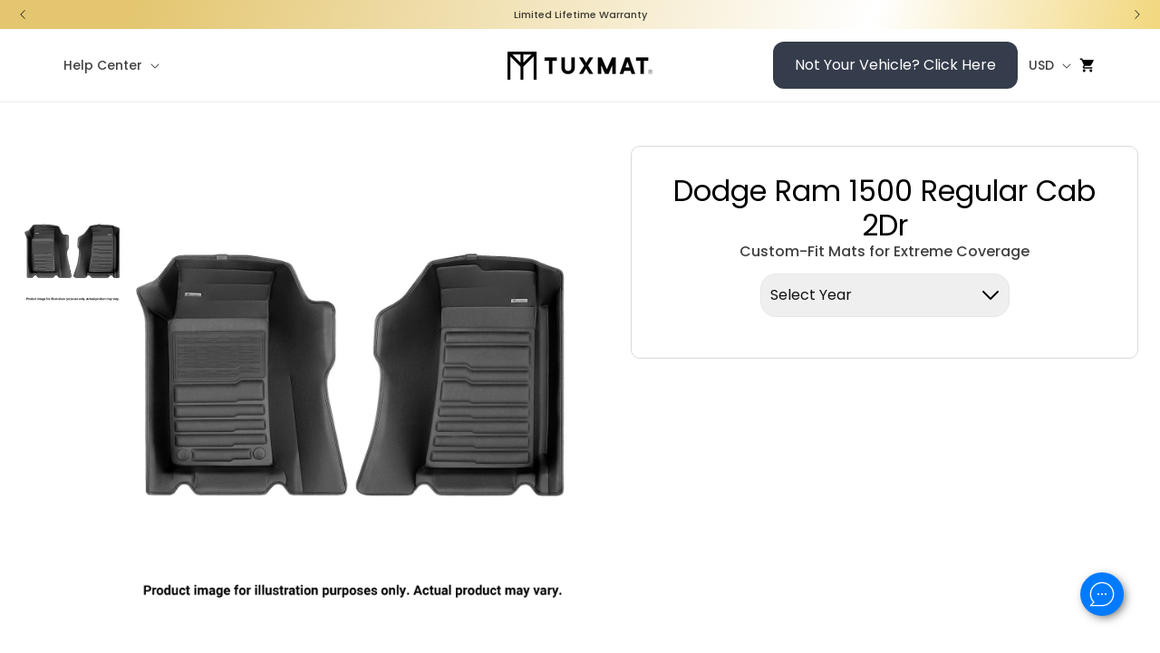

--- FILE ---
content_type: text/html; charset=utf-8
request_url: https://www.tuxmat.com/products/8767-dodge-ram-1500-regular-cab-2dr-custom-mat
body_size: 80076
content:
<!doctype html>
<html class="js" lang="en">
  <head>
    <script> 

!function(){var o=window.tdl=window.tdl||[];if(o.invoked)window.console&&console.error&&console.error("Tune snippet has been included more than once.");else{o.invoked=!0,o.methods=["init","identify","convert"],o.factory=function(n){return function(){var e=Array.prototype.slice.call(arguments);return e.unshift(n),o.push(e),o}};for(var e=0;e<o.methods.length;e++){var n=o.methods[e];o[n]=o.factory(n)}o.init=function(e){var n=document.createElement("script");n.type="text/javascript",n.async=!0,n.src="https://js.go2sdk.com/v2/tune.js";var t=document.getElementsByTagName("script")[0];t.parentNode.insertBefore(n,t),o.domain=e}}}(); 

tdl.init("https://aspireiq.go2cloud.org") 
tdl.identify() 
</script>
    <meta charset="utf-8">
    <meta http-equiv="X-UA-Compatible" content="IE=edge">
    <meta name="viewport" content="width=device-width,initial-scale=1">
    <meta name="theme-color" content="">
    <link rel="canonical" href="https://www.tuxmat.com/products/8767-dodge-ram-1500-regular-cab-2dr-custom-mat">
    <link rel="preconnect" href="https://fonts.googleapis.com">
    <link rel="preconnect" href="https://fonts.gstatic.com" crossorigin>
    <link
      href="https://fonts.googleapis.com/css2?family=Poppins:ital,wght@0,100;0,200;0,300;0,400;0,500;0,600;0,700;0,800;0,900;1,100;1,200;1,300;1,400;1,500;1,600;1,700;1,800;1,900&display=swap"
      rel="stylesheet"
    >
    <link
      rel="stylesheet"
      href="https://cdnjs.cloudflare.com/ajax/libs/font-awesome/6.5.1/css/all.min.css"
      integrity="sha512-DTOQO9RWCH3ppGqcWaEA1BIZOC6xxalwEsw9c2QQeAIftl+Vegovlnee1c9QX4TctnWMn13TZye+giMm8e2LwA=="
      crossorigin="anonymous"
      referrerpolicy="no-referrer"
      media="print"
      onload="this.media='all'; this.onload=null;"
    >
    <!-- Google Tag Manager -->
    <script>(function(w,d,s,l,i){w[l]=w[l]||[];w[l].push({'gtm.start':
    new Date().getTime(),event:'gtm.js'});var f=d.getElementsByTagName(s)[0],
    j=d.createElement(s),dl=l!='dataLayer'?'&l='+l:'';j.async=true;j.src=
    'https://www.googletagmanager.com/gtm.js?id='+i+dl;f.parentNode.insertBefore(j,f);
    })(window,document,'script','dataLayer','GTM-KZCTBXJ');</script>
    <!-- End Google Tag Manager -->
    

    <!-- Hotjar Tracking Code for tuxmat.com -->
    <script>
      (function (h, o, t, j, a, r) {
        h.hj =
          h.hj ||
          function () {
            (h.hj.q = h.hj.q || []).push(arguments);
          };
        h._hjSettings = { hjid: 2426432, hjsv: 6 };
        a = o.getElementsByTagName('head')[0];
        r = o.createElement('script');
        r.async = 1;
        r.src = t + h._hjSettings.hjid + j + h._hjSettings.hjsv;
        a.appendChild(r);
      })(window, document, 'https://static.hotjar.com/c/hotjar-', '.js?sv=');
    </script>

    <link
      rel="stylesheet"
      href="https://cdn.jsdelivr.net/npm/swiper@11/swiper-bundle.min.css"
    >

    <style>
      .product__tax.caption.rte {
        display: none !important;
      }

      ul:not(.list-unstyled),
      ol:not(.list-unstyled),
      * ul:not(.list-unstyled),
      * ol:not(.list-unstyled) {
        list-style-position: outside !important;
        padding: 0 0 0 20px !important;
      }
    </style><link rel="icon" type="image/png" href="//www.tuxmat.com/cdn/shop/files/Black_Logo_Mark_Favicon_144x144px.png?crop=center&height=32&v=1727184863&width=32"><link rel="preconnect" href="https://fonts.shopifycdn.com" crossorigin><title>
      Full Mats for 2009-2018 Dodge Ram 1500 Regular Cab 2Dr
 &ndash; TuxMat.com</title>

    
      <meta name="description" content="All-weather floor liners for your 2009-2018 Dodge Ram 1500 Regular Cab 2Dr. Extreme coverage &amp; protection. Upgrade your truck or SUV!">
    

    

<meta property="og:site_name" content="TuxMat.com">
<meta property="og:url" content="https://www.tuxmat.com/products/8767-dodge-ram-1500-regular-cab-2dr-custom-mat">
<meta property="og:title" content="Full Mats for 2009-2018 Dodge Ram 1500 Regular Cab 2Dr">
<meta property="og:type" content="product">
<meta property="og:description" content="All-weather floor liners for your 2009-2018 Dodge Ram 1500 Regular Cab 2Dr. Extreme coverage &amp; protection. Upgrade your truck or SUV!"><meta property="og:image" content="http://www.tuxmat.com/cdn/shop/files/NeoGeneric2-seaterNeoA_82dd9c7b-10d8-489e-b478-5c6feddff56c.jpg?v=1753122222">
  <meta property="og:image:secure_url" content="https://www.tuxmat.com/cdn/shop/files/NeoGeneric2-seaterNeoA_82dd9c7b-10d8-489e-b478-5c6feddff56c.jpg?v=1753122222">
  <meta property="og:image:width" content="2000">
  <meta property="og:image:height" content="2000"><meta property="og:price:amount" content="150.00">
  <meta property="og:price:currency" content="USD"><meta name="twitter:card" content="summary_large_image">
<meta name="twitter:title" content="Full Mats for 2009-2018 Dodge Ram 1500 Regular Cab 2Dr">
<meta name="twitter:description" content="All-weather floor liners for your 2009-2018 Dodge Ram 1500 Regular Cab 2Dr. Extreme coverage &amp; protection. Upgrade your truck or SUV!">


    <script
      src="https://cdnjs.cloudflare.com/ajax/libs/jquery/3.7.1/jquery.min.js"
      crossorigin="anonymous"
    ></script>
    <script src="https://cdn.jsdelivr.net/npm/@tailwindcss/browser@4"></script>

    <!-- Formcrafts -->
    <script src="https://cdn.jsdelivr.net/npm/@formcrafts/embed/lib/embed.min.js" defer></script>

    <!-- GSAP core + CSSPlugin via CDN -->
    <script src="https://cdnjs.cloudflare.com/ajax/libs/gsap/3.12.2/gsap.min.js"></script>
    <script src="https://cdnjs.cloudflare.com/ajax/libs/gsap/3.12.2/CSSPlugin.min.js"></script>
    <script src="//www.tuxmat.com/cdn/shop/t/69/assets/jquery.event.move.js?v=56772953285549022851749591380"></script>
    <script src="//www.tuxmat.com/cdn/shop/t/69/assets/jquery.twentytwenty.js?v=62548168886376273321749591362"></script>
    <link rel="stylesheet" href="https://cdn.jsdelivr.net/npm/zurb-twentytwenty@0.1.1/css/twentytwenty.min.css">
    <script src="https://unpkg.com/@lottiefiles/lottie-player@latest/dist/lottie-player.js"></script>

    <script src="//www.tuxmat.com/cdn/shop/t/69/assets/constants.js?v=132983761750457495441749476122" defer="defer"></script>
    <script src="//www.tuxmat.com/cdn/shop/t/69/assets/pubsub.js?v=25310214064522200911749476122" defer="defer"></script>
    <script src="//www.tuxmat.com/cdn/shop/t/69/assets/global.js?v=184345515105158409801749476122" defer="defer"></script>
    <script src="//www.tuxmat.com/cdn/shop/t/69/assets/details-disclosure.js?v=13653116266235556501749476122" defer="defer"></script>
    <script src="//www.tuxmat.com/cdn/shop/t/69/assets/details-modal.js?v=25581673532751508451749476122" defer="defer"></script>
    <script src="//www.tuxmat.com/cdn/shop/t/69/assets/search-form.js?v=133129549252120666541749476122" defer="defer"></script><script src="//www.tuxmat.com/cdn/shop/t/69/assets/animations.js?v=88693664871331136111749476122" defer="defer"></script><script>window.performance && window.performance.mark && window.performance.mark('shopify.content_for_header.start');</script><meta name="google-site-verification" content="JL8X1guSmkGN9ZHdy7GcSby8n5I__Suj3GeHt0sW94Y">
<meta id="shopify-digital-wallet" name="shopify-digital-wallet" content="/8475541564/digital_wallets/dialog">
<meta name="shopify-checkout-api-token" content="a921df51b75ffa536de7eca0381acbc2">
<link rel="alternate" type="application/json+oembed" href="https://www.tuxmat.com/products/8767-dodge-ram-1500-regular-cab-2dr-custom-mat.oembed">
<script async="async" src="/checkouts/internal/preloads.js?locale=en-US"></script>
<link rel="preconnect" href="https://shop.app" crossorigin="anonymous">
<script async="async" src="https://shop.app/checkouts/internal/preloads.js?locale=en-US&shop_id=8475541564" crossorigin="anonymous"></script>
<script id="apple-pay-shop-capabilities" type="application/json">{"shopId":8475541564,"countryCode":"US","currencyCode":"USD","merchantCapabilities":["supports3DS"],"merchantId":"gid:\/\/shopify\/Shop\/8475541564","merchantName":"TuxMat.com","requiredBillingContactFields":["postalAddress","email"],"requiredShippingContactFields":["postalAddress","email"],"shippingType":"shipping","supportedNetworks":["visa","masterCard"],"total":{"type":"pending","label":"TuxMat.com","amount":"1.00"},"shopifyPaymentsEnabled":true,"supportsSubscriptions":true}</script>
<script id="shopify-features" type="application/json">{"accessToken":"a921df51b75ffa536de7eca0381acbc2","betas":["rich-media-storefront-analytics"],"domain":"www.tuxmat.com","predictiveSearch":true,"shopId":8475541564,"locale":"en"}</script>
<script>var Shopify = Shopify || {};
Shopify.shop = "tuxmat-us.myshopify.com";
Shopify.locale = "en";
Shopify.currency = {"active":"USD","rate":"1.0"};
Shopify.country = "US";
Shopify.theme = {"name":"Final Version \/\/ Brand Vision Marketing - Lily","id":141056802876,"schema_name":"Dawn","schema_version":"15.3.0","theme_store_id":887,"role":"main"};
Shopify.theme.handle = "null";
Shopify.theme.style = {"id":null,"handle":null};
Shopify.cdnHost = "www.tuxmat.com/cdn";
Shopify.routes = Shopify.routes || {};
Shopify.routes.root = "/";</script>
<script type="module">!function(o){(o.Shopify=o.Shopify||{}).modules=!0}(window);</script>
<script>!function(o){function n(){var o=[];function n(){o.push(Array.prototype.slice.apply(arguments))}return n.q=o,n}var t=o.Shopify=o.Shopify||{};t.loadFeatures=n(),t.autoloadFeatures=n()}(window);</script>
<script>
  window.ShopifyPay = window.ShopifyPay || {};
  window.ShopifyPay.apiHost = "shop.app\/pay";
  window.ShopifyPay.redirectState = null;
</script>
<script id="shop-js-analytics" type="application/json">{"pageType":"product"}</script>
<script defer="defer" async type="module" src="//www.tuxmat.com/cdn/shopifycloud/shop-js/modules/v2/client.init-shop-cart-sync_C5BV16lS.en.esm.js"></script>
<script defer="defer" async type="module" src="//www.tuxmat.com/cdn/shopifycloud/shop-js/modules/v2/chunk.common_CygWptCX.esm.js"></script>
<script type="module">
  await import("//www.tuxmat.com/cdn/shopifycloud/shop-js/modules/v2/client.init-shop-cart-sync_C5BV16lS.en.esm.js");
await import("//www.tuxmat.com/cdn/shopifycloud/shop-js/modules/v2/chunk.common_CygWptCX.esm.js");

  window.Shopify.SignInWithShop?.initShopCartSync?.({"fedCMEnabled":true,"windoidEnabled":true});

</script>
<script>
  window.Shopify = window.Shopify || {};
  if (!window.Shopify.featureAssets) window.Shopify.featureAssets = {};
  window.Shopify.featureAssets['shop-js'] = {"shop-cart-sync":["modules/v2/client.shop-cart-sync_ZFArdW7E.en.esm.js","modules/v2/chunk.common_CygWptCX.esm.js"],"init-fed-cm":["modules/v2/client.init-fed-cm_CmiC4vf6.en.esm.js","modules/v2/chunk.common_CygWptCX.esm.js"],"shop-button":["modules/v2/client.shop-button_tlx5R9nI.en.esm.js","modules/v2/chunk.common_CygWptCX.esm.js"],"shop-cash-offers":["modules/v2/client.shop-cash-offers_DOA2yAJr.en.esm.js","modules/v2/chunk.common_CygWptCX.esm.js","modules/v2/chunk.modal_D71HUcav.esm.js"],"init-windoid":["modules/v2/client.init-windoid_sURxWdc1.en.esm.js","modules/v2/chunk.common_CygWptCX.esm.js"],"shop-toast-manager":["modules/v2/client.shop-toast-manager_ClPi3nE9.en.esm.js","modules/v2/chunk.common_CygWptCX.esm.js"],"init-shop-email-lookup-coordinator":["modules/v2/client.init-shop-email-lookup-coordinator_B8hsDcYM.en.esm.js","modules/v2/chunk.common_CygWptCX.esm.js"],"init-shop-cart-sync":["modules/v2/client.init-shop-cart-sync_C5BV16lS.en.esm.js","modules/v2/chunk.common_CygWptCX.esm.js"],"avatar":["modules/v2/client.avatar_BTnouDA3.en.esm.js"],"pay-button":["modules/v2/client.pay-button_FdsNuTd3.en.esm.js","modules/v2/chunk.common_CygWptCX.esm.js"],"init-customer-accounts":["modules/v2/client.init-customer-accounts_DxDtT_ad.en.esm.js","modules/v2/client.shop-login-button_C5VAVYt1.en.esm.js","modules/v2/chunk.common_CygWptCX.esm.js","modules/v2/chunk.modal_D71HUcav.esm.js"],"init-shop-for-new-customer-accounts":["modules/v2/client.init-shop-for-new-customer-accounts_ChsxoAhi.en.esm.js","modules/v2/client.shop-login-button_C5VAVYt1.en.esm.js","modules/v2/chunk.common_CygWptCX.esm.js","modules/v2/chunk.modal_D71HUcav.esm.js"],"shop-login-button":["modules/v2/client.shop-login-button_C5VAVYt1.en.esm.js","modules/v2/chunk.common_CygWptCX.esm.js","modules/v2/chunk.modal_D71HUcav.esm.js"],"init-customer-accounts-sign-up":["modules/v2/client.init-customer-accounts-sign-up_CPSyQ0Tj.en.esm.js","modules/v2/client.shop-login-button_C5VAVYt1.en.esm.js","modules/v2/chunk.common_CygWptCX.esm.js","modules/v2/chunk.modal_D71HUcav.esm.js"],"shop-follow-button":["modules/v2/client.shop-follow-button_Cva4Ekp9.en.esm.js","modules/v2/chunk.common_CygWptCX.esm.js","modules/v2/chunk.modal_D71HUcav.esm.js"],"checkout-modal":["modules/v2/client.checkout-modal_BPM8l0SH.en.esm.js","modules/v2/chunk.common_CygWptCX.esm.js","modules/v2/chunk.modal_D71HUcav.esm.js"],"lead-capture":["modules/v2/client.lead-capture_Bi8yE_yS.en.esm.js","modules/v2/chunk.common_CygWptCX.esm.js","modules/v2/chunk.modal_D71HUcav.esm.js"],"shop-login":["modules/v2/client.shop-login_D6lNrXab.en.esm.js","modules/v2/chunk.common_CygWptCX.esm.js","modules/v2/chunk.modal_D71HUcav.esm.js"],"payment-terms":["modules/v2/client.payment-terms_CZxnsJam.en.esm.js","modules/v2/chunk.common_CygWptCX.esm.js","modules/v2/chunk.modal_D71HUcav.esm.js"]};
</script>
<script>(function() {
  var isLoaded = false;
  function asyncLoad() {
    if (isLoaded) return;
    isLoaded = true;
    var urls = ["https:\/\/d23dclunsivw3h.cloudfront.net\/redirect-app.js?shop=tuxmat-us.myshopify.com","\/\/cdn.shopify.com\/proxy\/63c433a835b89d076a70812dc876d130a601e5a352a4733583859e1a88128bb5\/api.goaffpro.com\/loader.js?shop=tuxmat-us.myshopify.com\u0026sp-cache-control=cHVibGljLCBtYXgtYWdlPTkwMA","https:\/\/cdn.commoninja.com\/sdk\/latest\/commonninja.js?shop=tuxmat-us.myshopify.com","https:\/\/script.pop-convert.com\/new-micro\/production.pc.min.js?unique_id=tuxmat-us.myshopify.com\u0026shop=tuxmat-us.myshopify.com","https:\/\/cdn.s3.pop-convert.com\/pcjs.production.min.js?unique_id=tuxmat-us.myshopify.com\u0026shop=tuxmat-us.myshopify.com","https:\/\/ecom-app.rakutenadvertising.io\/rakuten_advertising.js?shop=tuxmat-us.myshopify.com","https:\/\/tag.rmp.rakuten.com\/127232.ct.js?shop=tuxmat-us.myshopify.com","\/\/backinstock.useamp.com\/widget\/13908_1767154102.js?category=bis\u0026v=6\u0026shop=tuxmat-us.myshopify.com"];
    for (var i = 0; i < urls.length; i++) {
      var s = document.createElement('script');
      s.type = 'text/javascript';
      s.async = true;
      s.src = urls[i];
      var x = document.getElementsByTagName('script')[0];
      x.parentNode.insertBefore(s, x);
    }
  };
  if(window.attachEvent) {
    window.attachEvent('onload', asyncLoad);
  } else {
    window.addEventListener('load', asyncLoad, false);
  }
})();</script>
<script id="__st">var __st={"a":8475541564,"offset":-18000,"reqid":"3327e31d-38bb-4714-9829-6267760d30a6-1768691490","pageurl":"www.tuxmat.com\/products\/8767-dodge-ram-1500-regular-cab-2dr-custom-mat","u":"159e3d95ea81","p":"product","rtyp":"product","rid":7104800948284};</script>
<script>window.ShopifyPaypalV4VisibilityTracking = true;</script>
<script id="captcha-bootstrap">!function(){'use strict';const t='contact',e='account',n='new_comment',o=[[t,t],['blogs',n],['comments',n],[t,'customer']],c=[[e,'customer_login'],[e,'guest_login'],[e,'recover_customer_password'],[e,'create_customer']],r=t=>t.map((([t,e])=>`form[action*='/${t}']:not([data-nocaptcha='true']) input[name='form_type'][value='${e}']`)).join(','),a=t=>()=>t?[...document.querySelectorAll(t)].map((t=>t.form)):[];function s(){const t=[...o],e=r(t);return a(e)}const i='password',u='form_key',d=['recaptcha-v3-token','g-recaptcha-response','h-captcha-response',i],f=()=>{try{return window.sessionStorage}catch{return}},m='__shopify_v',_=t=>t.elements[u];function p(t,e,n=!1){try{const o=window.sessionStorage,c=JSON.parse(o.getItem(e)),{data:r}=function(t){const{data:e,action:n}=t;return t[m]||n?{data:e,action:n}:{data:t,action:n}}(c);for(const[e,n]of Object.entries(r))t.elements[e]&&(t.elements[e].value=n);n&&o.removeItem(e)}catch(o){console.error('form repopulation failed',{error:o})}}const l='form_type',E='cptcha';function T(t){t.dataset[E]=!0}const w=window,h=w.document,L='Shopify',v='ce_forms',y='captcha';let A=!1;((t,e)=>{const n=(g='f06e6c50-85a8-45c8-87d0-21a2b65856fe',I='https://cdn.shopify.com/shopifycloud/storefront-forms-hcaptcha/ce_storefront_forms_captcha_hcaptcha.v1.5.2.iife.js',D={infoText:'Protected by hCaptcha',privacyText:'Privacy',termsText:'Terms'},(t,e,n)=>{const o=w[L][v],c=o.bindForm;if(c)return c(t,g,e,D).then(n);var r;o.q.push([[t,g,e,D],n]),r=I,A||(h.body.append(Object.assign(h.createElement('script'),{id:'captcha-provider',async:!0,src:r})),A=!0)});var g,I,D;w[L]=w[L]||{},w[L][v]=w[L][v]||{},w[L][v].q=[],w[L][y]=w[L][y]||{},w[L][y].protect=function(t,e){n(t,void 0,e),T(t)},Object.freeze(w[L][y]),function(t,e,n,w,h,L){const[v,y,A,g]=function(t,e,n){const i=e?o:[],u=t?c:[],d=[...i,...u],f=r(d),m=r(i),_=r(d.filter((([t,e])=>n.includes(e))));return[a(f),a(m),a(_),s()]}(w,h,L),I=t=>{const e=t.target;return e instanceof HTMLFormElement?e:e&&e.form},D=t=>v().includes(t);t.addEventListener('submit',(t=>{const e=I(t);if(!e)return;const n=D(e)&&!e.dataset.hcaptchaBound&&!e.dataset.recaptchaBound,o=_(e),c=g().includes(e)&&(!o||!o.value);(n||c)&&t.preventDefault(),c&&!n&&(function(t){try{if(!f())return;!function(t){const e=f();if(!e)return;const n=_(t);if(!n)return;const o=n.value;o&&e.removeItem(o)}(t);const e=Array.from(Array(32),(()=>Math.random().toString(36)[2])).join('');!function(t,e){_(t)||t.append(Object.assign(document.createElement('input'),{type:'hidden',name:u})),t.elements[u].value=e}(t,e),function(t,e){const n=f();if(!n)return;const o=[...t.querySelectorAll(`input[type='${i}']`)].map((({name:t})=>t)),c=[...d,...o],r={};for(const[a,s]of new FormData(t).entries())c.includes(a)||(r[a]=s);n.setItem(e,JSON.stringify({[m]:1,action:t.action,data:r}))}(t,e)}catch(e){console.error('failed to persist form',e)}}(e),e.submit())}));const S=(t,e)=>{t&&!t.dataset[E]&&(n(t,e.some((e=>e===t))),T(t))};for(const o of['focusin','change'])t.addEventListener(o,(t=>{const e=I(t);D(e)&&S(e,y())}));const B=e.get('form_key'),M=e.get(l),P=B&&M;t.addEventListener('DOMContentLoaded',(()=>{const t=y();if(P)for(const e of t)e.elements[l].value===M&&p(e,B);[...new Set([...A(),...v().filter((t=>'true'===t.dataset.shopifyCaptcha))])].forEach((e=>S(e,t)))}))}(h,new URLSearchParams(w.location.search),n,t,e,['guest_login'])})(!0,!0)}();</script>
<script integrity="sha256-4kQ18oKyAcykRKYeNunJcIwy7WH5gtpwJnB7kiuLZ1E=" data-source-attribution="shopify.loadfeatures" defer="defer" src="//www.tuxmat.com/cdn/shopifycloud/storefront/assets/storefront/load_feature-a0a9edcb.js" crossorigin="anonymous"></script>
<script crossorigin="anonymous" defer="defer" src="//www.tuxmat.com/cdn/shopifycloud/storefront/assets/shopify_pay/storefront-65b4c6d7.js?v=20250812"></script>
<script data-source-attribution="shopify.dynamic_checkout.dynamic.init">var Shopify=Shopify||{};Shopify.PaymentButton=Shopify.PaymentButton||{isStorefrontPortableWallets:!0,init:function(){window.Shopify.PaymentButton.init=function(){};var t=document.createElement("script");t.src="https://www.tuxmat.com/cdn/shopifycloud/portable-wallets/latest/portable-wallets.en.js",t.type="module",document.head.appendChild(t)}};
</script>
<script data-source-attribution="shopify.dynamic_checkout.buyer_consent">
  function portableWalletsHideBuyerConsent(e){var t=document.getElementById("shopify-buyer-consent"),n=document.getElementById("shopify-subscription-policy-button");t&&n&&(t.classList.add("hidden"),t.setAttribute("aria-hidden","true"),n.removeEventListener("click",e))}function portableWalletsShowBuyerConsent(e){var t=document.getElementById("shopify-buyer-consent"),n=document.getElementById("shopify-subscription-policy-button");t&&n&&(t.classList.remove("hidden"),t.removeAttribute("aria-hidden"),n.addEventListener("click",e))}window.Shopify?.PaymentButton&&(window.Shopify.PaymentButton.hideBuyerConsent=portableWalletsHideBuyerConsent,window.Shopify.PaymentButton.showBuyerConsent=portableWalletsShowBuyerConsent);
</script>
<script data-source-attribution="shopify.dynamic_checkout.cart.bootstrap">document.addEventListener("DOMContentLoaded",(function(){function t(){return document.querySelector("shopify-accelerated-checkout-cart, shopify-accelerated-checkout")}if(t())Shopify.PaymentButton.init();else{new MutationObserver((function(e,n){t()&&(Shopify.PaymentButton.init(),n.disconnect())})).observe(document.body,{childList:!0,subtree:!0})}}));
</script>
<link id="shopify-accelerated-checkout-styles" rel="stylesheet" media="screen" href="https://www.tuxmat.com/cdn/shopifycloud/portable-wallets/latest/accelerated-checkout-backwards-compat.css" crossorigin="anonymous">
<style id="shopify-accelerated-checkout-cart">
        #shopify-buyer-consent {
  margin-top: 1em;
  display: inline-block;
  width: 100%;
}

#shopify-buyer-consent.hidden {
  display: none;
}

#shopify-subscription-policy-button {
  background: none;
  border: none;
  padding: 0;
  text-decoration: underline;
  font-size: inherit;
  cursor: pointer;
}

#shopify-subscription-policy-button::before {
  box-shadow: none;
}

      </style>
<script id="sections-script" data-sections="header" defer="defer" src="//www.tuxmat.com/cdn/shop/t/69/compiled_assets/scripts.js?22341"></script>
<script>window.performance && window.performance.mark && window.performance.mark('shopify.content_for_header.end');</script>


    <style data-shopify>
      @font-face {
  font-family: Poppins;
  font-weight: 400;
  font-style: normal;
  font-display: swap;
  src: url("//www.tuxmat.com/cdn/fonts/poppins/poppins_n4.0ba78fa5af9b0e1a374041b3ceaadf0a43b41362.woff2") format("woff2"),
       url("//www.tuxmat.com/cdn/fonts/poppins/poppins_n4.214741a72ff2596839fc9760ee7a770386cf16ca.woff") format("woff");
}

      @font-face {
  font-family: Poppins;
  font-weight: 700;
  font-style: normal;
  font-display: swap;
  src: url("//www.tuxmat.com/cdn/fonts/poppins/poppins_n7.56758dcf284489feb014a026f3727f2f20a54626.woff2") format("woff2"),
       url("//www.tuxmat.com/cdn/fonts/poppins/poppins_n7.f34f55d9b3d3205d2cd6f64955ff4b36f0cfd8da.woff") format("woff");
}

      @font-face {
  font-family: Poppins;
  font-weight: 400;
  font-style: italic;
  font-display: swap;
  src: url("//www.tuxmat.com/cdn/fonts/poppins/poppins_i4.846ad1e22474f856bd6b81ba4585a60799a9f5d2.woff2") format("woff2"),
       url("//www.tuxmat.com/cdn/fonts/poppins/poppins_i4.56b43284e8b52fc64c1fd271f289a39e8477e9ec.woff") format("woff");
}

      @font-face {
  font-family: Poppins;
  font-weight: 700;
  font-style: italic;
  font-display: swap;
  src: url("//www.tuxmat.com/cdn/fonts/poppins/poppins_i7.42fd71da11e9d101e1e6c7932199f925f9eea42d.woff2") format("woff2"),
       url("//www.tuxmat.com/cdn/fonts/poppins/poppins_i7.ec8499dbd7616004e21155106d13837fff4cf556.woff") format("woff");
}

      @font-face {
  font-family: Poppins;
  font-weight: 400;
  font-style: normal;
  font-display: swap;
  src: url("//www.tuxmat.com/cdn/fonts/poppins/poppins_n4.0ba78fa5af9b0e1a374041b3ceaadf0a43b41362.woff2") format("woff2"),
       url("//www.tuxmat.com/cdn/fonts/poppins/poppins_n4.214741a72ff2596839fc9760ee7a770386cf16ca.woff") format("woff");
}


      
        :root,
        .color-scheme-1 {
          --color-background: 255,255,255;
        
          --gradient-background: #ffffff;
        

        

        --color-foreground: 0,0,0;
        --color-background-contrast: 191,191,191;
        --color-shadow: 0,0,0;
        --color-button: 185,151,91;
        --color-button-text: 0,0,0;
        --color-secondary-button: 255,255,255;
        --color-secondary-button-text: 185,151,91;
        --color-link: 185,151,91;
        --color-badge-foreground: 0,0,0;
        --color-badge-background: 255,255,255;
        --color-badge-border: 0,0,0;
        --payment-terms-background-color: rgb(255 255 255);
      }
      
        
        .color-scheme-2 {
          --color-background: 243,243,243;
        
          --gradient-background: #f3f3f3;
        

        

        --color-foreground: 0,0,0;
        --color-background-contrast: 179,179,179;
        --color-shadow: 0,0,0;
        --color-button: 185,151,91;
        --color-button-text: 255,255,255;
        --color-secondary-button: 243,243,243;
        --color-secondary-button-text: 185,151,91;
        --color-link: 185,151,91;
        --color-badge-foreground: 0,0,0;
        --color-badge-background: 243,243,243;
        --color-badge-border: 0,0,0;
        --payment-terms-background-color: rgb(243 243 243);
      }
      
        
        .color-scheme-3 {
          --color-background: 36,40,51;
        
          --gradient-background: #242833;
        

        

        --color-foreground: 255,255,255;
        --color-background-contrast: 47,52,66;
        --color-shadow: 18,18,18;
        --color-button: 255,255,255;
        --color-button-text: 0,0,0;
        --color-secondary-button: 36,40,51;
        --color-secondary-button-text: 255,255,255;
        --color-link: 255,255,255;
        --color-badge-foreground: 255,255,255;
        --color-badge-background: 36,40,51;
        --color-badge-border: 255,255,255;
        --payment-terms-background-color: rgb(36 40 51);
      }
      
        
        .color-scheme-4 {
          --color-background: 18,18,18;
        
          --gradient-background: #121212;
        

        

        --color-foreground: 255,255,255;
        --color-background-contrast: 146,146,146;
        --color-shadow: 18,18,18;
        --color-button: 255,255,255;
        --color-button-text: 18,18,18;
        --color-secondary-button: 18,18,18;
        --color-secondary-button-text: 255,255,255;
        --color-link: 255,255,255;
        --color-badge-foreground: 255,255,255;
        --color-badge-background: 18,18,18;
        --color-badge-border: 255,255,255;
        --payment-terms-background-color: rgb(18 18 18);
      }
      
        
        .color-scheme-5 {
          --color-background: 51,79,180;
        
          --gradient-background: #334fb4;
        

        

        --color-foreground: 255,255,255;
        --color-background-contrast: 23,35,81;
        --color-shadow: 18,18,18;
        --color-button: 255,255,255;
        --color-button-text: 51,79,180;
        --color-secondary-button: 51,79,180;
        --color-secondary-button-text: 255,255,255;
        --color-link: 255,255,255;
        --color-badge-foreground: 255,255,255;
        --color-badge-background: 51,79,180;
        --color-badge-border: 255,255,255;
        --payment-terms-background-color: rgb(51 79 180);
      }
      

      body, .color-scheme-1, .color-scheme-2, .color-scheme-3, .color-scheme-4, .color-scheme-5 {
        color: rgba(var(--color-foreground), 0.75);
        background-color: rgb(var(--color-background));
      }

      :root {
        --font-body-family: Poppins, sans-serif;
        --font-body-style: normal;
        --font-body-weight: 400;
        --font-body-weight-bold: 700;

        --font-heading-family: Poppins, sans-serif;
        --font-heading-style: normal;
        --font-heading-weight: 400;

        --font-body-scale: 1.0;
        --font-heading-scale: 1.0;

        --media-padding: px;
        --media-border-opacity: 0.05;
        --media-border-width: 1px;
        --media-radius: 0px;
        --media-shadow-opacity: 0.0;
        --media-shadow-horizontal-offset: 0px;
        --media-shadow-vertical-offset: 4px;
        --media-shadow-blur-radius: 5px;
        --media-shadow-visible: 0;

        --page-width: 150rem;
        --page-width-margin: 0rem;

        --product-card-image-padding: 0.0rem;
        --product-card-corner-radius: 0.0rem;
        --product-card-text-alignment: left;
        --product-card-border-width: 0.0rem;
        --product-card-border-opacity: 0.1;
        --product-card-shadow-opacity: 0.0;
        --product-card-shadow-visible: 0;
        --product-card-shadow-horizontal-offset: 0.0rem;
        --product-card-shadow-vertical-offset: 0.4rem;
        --product-card-shadow-blur-radius: 0.5rem;

        --collection-card-image-padding: 0.0rem;
        --collection-card-corner-radius: 0.0rem;
        --collection-card-text-alignment: left;
        --collection-card-border-width: 0.0rem;
        --collection-card-border-opacity: 0.1;
        --collection-card-shadow-opacity: 0.0;
        --collection-card-shadow-visible: 0;
        --collection-card-shadow-horizontal-offset: 0.0rem;
        --collection-card-shadow-vertical-offset: 0.4rem;
        --collection-card-shadow-blur-radius: 0.5rem;

        --blog-card-image-padding: 0.0rem;
        --blog-card-corner-radius: 0.0rem;
        --blog-card-text-alignment: left;
        --blog-card-border-width: 0.0rem;
        --blog-card-border-opacity: 0.1;
        --blog-card-shadow-opacity: 0.0;
        --blog-card-shadow-visible: 0;
        --blog-card-shadow-horizontal-offset: 0.0rem;
        --blog-card-shadow-vertical-offset: 0.4rem;
        --blog-card-shadow-blur-radius: 0.5rem;

        --badge-corner-radius: 4.0rem;

        --popup-border-width: 1px;
        --popup-border-opacity: 0.1;
        --popup-corner-radius: 0px;
        --popup-shadow-opacity: 0.05;
        --popup-shadow-horizontal-offset: 0px;
        --popup-shadow-vertical-offset: 4px;
        --popup-shadow-blur-radius: 5px;

        --drawer-border-width: 1px;
        --drawer-border-opacity: 0.1;
        --drawer-shadow-opacity: 0.0;
        --drawer-shadow-horizontal-offset: 0px;
        --drawer-shadow-vertical-offset: 4px;
        --drawer-shadow-blur-radius: 5px;

        --spacing-sections-desktop: 48px;
        --spacing-sections-mobile: 34px;

        --grid-desktop-vertical-spacing: 12px;
        --grid-desktop-horizontal-spacing: 12px;
        --grid-mobile-vertical-spacing: 6px;
        --grid-mobile-horizontal-spacing: 6px;

        --text-boxes-border-opacity: 0.1;
        --text-boxes-border-width: 0px;
        --text-boxes-radius: 0px;
        --text-boxes-shadow-opacity: 0.0;
        --text-boxes-shadow-visible: 0;
        --text-boxes-shadow-horizontal-offset: 0px;
        --text-boxes-shadow-vertical-offset: 4px;
        --text-boxes-shadow-blur-radius: 5px;

        --buttons-radius: 4px;
        --buttons-radius-outset: 5px;
        --buttons-border-width: 1px;
        --buttons-border-opacity: 1.0;
        --buttons-shadow-opacity: 0.0;
        --buttons-shadow-visible: 0;
        --buttons-shadow-horizontal-offset: 0px;
        --buttons-shadow-vertical-offset: 4px;
        --buttons-shadow-blur-radius: 5px;
        --buttons-border-offset: 0.3px;

        --inputs-radius: 0px;
        --inputs-border-width: 1px;
        --inputs-border-opacity: 0.55;
        --inputs-shadow-opacity: 0.0;
        --inputs-shadow-horizontal-offset: 0px;
        --inputs-margin-offset: 0px;
        --inputs-shadow-vertical-offset: 4px;
        --inputs-shadow-blur-radius: 5px;
        --inputs-radius-outset: 0px;

        --variant-pills-radius: 12px;
        --variant-pills-border-width: 1px;
        --variant-pills-border-opacity: 0.55;
        --variant-pills-shadow-opacity: 0.0;
        --variant-pills-shadow-horizontal-offset: 0px;
        --variant-pills-shadow-vertical-offset: 4px;
        --variant-pills-shadow-blur-radius: 5px;
      }

      *,
      *::before,
      *::after {
        box-sizing: inherit;
      }

      html {
        scroll-behavior: smooth;
        box-sizing: border-box;
        font-size: calc(var(--font-body-scale) * 62.5%);
        height: 100%;
      }

      body {
        display: grid;
        grid-template-rows: auto auto 1fr auto;
        grid-template-columns: 100%;
        min-height: 100%;
        margin: 0;
        font-size: 1.5rem;
        letter-spacing: 0.06rem;
        line-height: calc(1 + 0.8 / var(--font-body-scale));
        font-family: var(--font-body-family);
        font-style: var(--font-body-style);
        font-weight: var(--font-body-weight);
      }

      @media screen and (min-width: 750px) {
        body {
          font-size: 1.6rem;
        }
      }
    </style>

    <link href="//www.tuxmat.com/cdn/shop/t/69/assets/base.css?v=74706633391832550841765214005" rel="stylesheet" type="text/css" media="all" />
    <link href="//www.tuxmat.com/cdn/shop/t/69/assets/section-policy-page.css?v=151140772259938373831757693405" rel="stylesheet" type="text/css" media="all" />
    <link rel="stylesheet" href="//www.tuxmat.com/cdn/shop/t/69/assets/component-cart-items.css?v=24578463428000885651763135946" media="print" onload="this.media='all'"><link href="//www.tuxmat.com/cdn/shop/t/69/assets/component-cart-drawer.css?v=15083320527780116311763135946" rel="stylesheet" type="text/css" media="all" />
      <link href="//www.tuxmat.com/cdn/shop/t/69/assets/component-cart.css?v=36340908683629122161763135946" rel="stylesheet" type="text/css" media="all" />
      <link href="//www.tuxmat.com/cdn/shop/t/69/assets/component-totals.css?v=146584541428283318751763135946" rel="stylesheet" type="text/css" media="all" />
      <link href="//www.tuxmat.com/cdn/shop/t/69/assets/component-price.css?v=8195559244824574141763135946" rel="stylesheet" type="text/css" media="all" />
      <link href="//www.tuxmat.com/cdn/shop/t/69/assets/component-discounts.css?v=139385196648727856651763135946" rel="stylesheet" type="text/css" media="all" />

      <link rel="preload" as="font" href="//www.tuxmat.com/cdn/fonts/poppins/poppins_n4.0ba78fa5af9b0e1a374041b3ceaadf0a43b41362.woff2" type="font/woff2" crossorigin>
      

      <link rel="preload" as="font" href="//www.tuxmat.com/cdn/fonts/poppins/poppins_n4.0ba78fa5af9b0e1a374041b3ceaadf0a43b41362.woff2" type="font/woff2" crossorigin>
      
<link
        rel="stylesheet"
        href="//www.tuxmat.com/cdn/shop/t/69/assets/component-predictive-search.css?v=118923337488134913561749476122"
        media="print"
        onload="this.media='all'"
      ><link href="//www.tuxmat.com/cdn/shop/t/69/assets/component-modal-dialog.css?v=86568983031101986501755206222" rel="stylesheet" type="text/css" media="all" />
    <link href="//www.tuxmat.com/cdn/shop/t/69/assets/component-vehicle-selector.css?v=133549334063232255601755230480" rel="stylesheet" type="text/css" media="all" />

    <link
      href="//www.tuxmat.com/cdn/shop/t/69/assets/tailwind.css?v=2787161131449751341749488765"
      rel="stylesheet"
      media="print"
      onload="this.media='all'; this.onload=null;"
    >
    <script async src="https://cdn.tailwindcss.com"></script>

    <script>
      if (Shopify.designMode) {
        document.documentElement.classList.add('shopify-design-mode');
      }
    </script>

    

<!-- PageFly Header Render begins -->
  
  <!-- Global site tag (gtag.js) - Google Analytics -->
  <script async src="https://www.googletagmanager.com/gtag/js?id=G-GFTETEP9DY"></script>
  <script>
    window.dataLayer = window.dataLayer || [];
    function gtag(){dataLayer.push(arguments);}
    gtag('js', new Date());
    gtag('config', 'G-GFTETEP9DY', { groups: 'pagefly' });
    window.pfPageInfo = Object.assign(window.pfPageInfo || {});

    document.addEventListener("PageFlyHelperContentLoaded", () => {
      
    let pageId = window.__pagefly_setting__?.pageId;
    let pageTitle = window.__pagefly_setting__?.pageTitle;
    let pageType = window.__pagefly_setting__?.pageType;

    if(window.__pagefly_page_setting__) {
      pageId = window.__pagefly_page_setting__.pageId;
      pageTitle = window.__pagefly_page_setting__.pageTitle;
      pageType = window.__pagefly_page_setting__.pageType;
    }
  

      window.pfPageInfo = Object.assign(window.pfPageInfo || {}, {
        pf_page_id: pageId,
        pf_page_name: pageTitle,
        pf_page_type: pageType,
        pf_page_subject_id: '',
        
          
    
    
    
    
  
          pf_product_name: 'Dodge Ram 1500 Regular Cab 2Dr',
          pf_product_id: '7104800948284',
          pf_product_page_image: '//www.tuxmat.com/cdn/shop/files/NeoGeneric2-seaterNeoA_82dd9c7b-10d8-489e-b478-5c6feddff56c_small.jpg?v=1753122222',
        
        
      });
      setTimeout(function() {
        gtag('event', 'pf_view_page', Object.assign({
          pf_view_page: 1,
          send_to: 'pagefly',
          pf_event: 'view_page'
        }, window.pfPageInfo))
      }, 500);

      
        setTimeout(() => {
          gtag('event', 'pf_view_product', Object.assign(
            {
              send_to: 'pagefly',
              pf_view_product: 1,
              pf_event: 'view_product',
            },
              window.pfPageInfo)
            )
        }, 500)
      

    window.__pagefly_analytics_settings__={
      acceptNewTracking: true,
      enableTrackingRevenue: true,
      sessionTimeout: 30,
      timezoneOffset: 0
    };
    if(typeof analyticsSrc === 'undefined'){
      let analyticsSrc = "https://cdn.pagefly.io/pagefly/core/analytics.js";
      const scriptPFAnalytic = document.createElement('script');
      scriptPFAnalytic.src = analyticsSrc;
      scriptPFAnalytic.async = true;
      scriptPFAnalytic.defer = false;
      scriptPFAnalytic.onload = () => {
        console.log("load analytics new version successfully")
      };
      scriptPFAnalytic.onerror = () => {
        console.log("load analytics new version unsuccessfully")
      };
      document.body.appendChild(scriptPFAnalytic);
    }
  }, { once: true });
  </script>
  
  <script>
    window.addEventListener('load', () => {
      // fallback for gtag when not initialized
      if(typeof window.gtag !== 'function') {
        window.gtag = (str1, str2, obj) => {
        }
      }
    }) 
  </script>
  <!-- PageFly begins loading Google fonts --><link rel="preconnect" href="https://fonts.googleapis.com"><link rel="preconnect" href="https://fonts.gstatic.com" crossorigin><link rel="preload" as="style" fetchpriority="low" href="https://fonts.googleapis.com/css2?family=Inter:wght@400&family=Poppins:wght@400&display=block"><link rel="stylesheet" href="https://fonts.googleapis.com/css2?family=Inter:wght@400&family=Poppins:wght@400&display=block" media="(min-width: 640px)"><link rel="stylesheet" href="https://fonts.googleapis.com/css2?family=Inter:wght@400&family=Poppins:wght@400&display=block" media="print" onload="this.onload=null;this.media='all'"><!-- PageFly ends loading Google fonts -->

<style>.__pf .pf-c-ct,.__pf .pf-c-lt,.__pf .pf-c-rt{align-content:flex-start}.__pf .oh,.pf-sr-only{overflow:hidden}.__pf img,.__pf video{max-width:100%;border:0;vertical-align:middle}.__pf [tabIndex],.__pf button,.__pf input,.__pf select,.__pf textarea{touch-action:manipulation}.__pf:not([data-pf-editor-version=gen-2]) :focus-visible{outline:0!important;box-shadow:none!important}.__pf:not([data-pf-editor-version=gen-2]) :not(input):not(select):not(textarea):not([data-active=true]):focus-visible{border:none!important}.__pf *,.__pf :after,.__pf :before{box-sizing:border-box}.__pf [disabled],.__pf [readonly]{cursor:default}.__pf [data-href],.__pf button:not([data-pf-id]):hover{cursor:pointer}.__pf [disabled]:not([disabled=false]),.pf-dialog svg{pointer-events:none}.__pf [hidden]{display:none!important}.__pf [data-link=inherit]{color:inherit;text-decoration:none}.__pf [data-pf-placeholder]{outline:0;height:auto;display:none;pointer-events:none!important}.__pf .pf-ifr,.__pf [style*="--ratio"] img{height:100%;left:0;top:0;width:100%;position:absolute}.__pf .pf-r,.__pf .pf-r-eh>.pf-c{display:flex}.__pf [style*="--cw"]{padding:0 15px;width:100%;margin:auto;max-width:var(--cw)}.__pf .pf-ifr{border:0}.__pf .pf-bg-lazy{background-image:none!important}.__pf .pf-r{flex-wrap:wrap}.__pf .pf-r-dg{display:grid}.__pf [style*="--c-xs"]{max-width:calc(100%/12*var(--c-xs));flex-basis:calc(100%/12*var(--c-xs))}.__pf [style*="--s-xs"]{margin:0 calc(-1 * var(--s-xs))}.__pf [style*="--s-xs"]>.pf-c{padding:var(--s-xs)}.__pf .pf-r-ew>.pf-c{flex-grow:1;flex-basis:0}.__pf [style*="--ew-xs"]>.pf-c{flex-basis:calc(100% / var(--ew-xs));max-width:calc(100% / var(--ew-xs))}.__pf [style*="--ratio"]{position:relative;padding-bottom:var(--ratio)}.main-content{padding:0}.footer-section,.site-footer,.site-footer-wrapper,main .accent-background+.shopify-section{margin:0}@media (max-width:767.4999px){.__pf .pf-hide{display:none!important}}@media (max-width:1024.4999px) and (min-width:767.5px){.__pf .pf-sm-hide{display:none!important}}@media (max-width:1199.4999px) and (min-width:1024.5px){.__pf .pf-md-hide{display:none!important}}@media (min-width:767.5px){.__pf [style*="--s-sm"]{margin:0 calc(-1 * var(--s-sm))}.__pf [style*="--c-sm"]{max-width:calc(100%/12*var(--c-sm));flex-basis:calc(100%/12*var(--c-sm))}.__pf [style*="--s-sm"]>.pf-c{padding:var(--s-sm)}.__pf [style*="--ew-sm"]>.pf-c{flex-basis:calc(100% / var(--ew-sm));max-width:calc(100% / var(--ew-sm))}}@media (min-width:1024.5px){.__pf [style*="--s-md"]{margin:0 calc(-1 * var(--s-md))}.__pf [style*="--c-md"]{max-width:calc(100%/12*var(--c-md));flex-basis:calc(100%/12*var(--c-md))}.__pf [style*="--s-md"]>.pf-c{padding:var(--s-md)}.__pf [style*="--ew-md"]>.pf-c{flex-basis:calc(100% / var(--ew-md));max-width:calc(100% / var(--ew-md))}}@media (min-width:1199.5px){.__pf [style*="--s-lg"]{margin:0 calc(-1 * var(--s-lg))}.__pf [style*="--c-lg"]{max-width:calc(100%/12*var(--c-lg));flex-basis:calc(100%/12*var(--c-lg))}.__pf [style*="--s-lg"]>.pf-c{padding:var(--s-lg)}.__pf [style*="--ew-lg"]>.pf-c{flex-basis:calc(100% / var(--ew-lg));max-width:calc(100% / var(--ew-lg))}.__pf .pf-lg-hide{display:none!important}}.__pf .pf-r-eh>.pf-c>div{width:100%}.__pf .pf-c-lt{justify-content:flex-start;align-items:flex-start}.__pf .pf-c-ct{justify-content:center;align-items:flex-start}.__pf .pf-c-rt{justify-content:flex-end;align-items:flex-start}.__pf .pf-c-lm{justify-content:flex-start;align-items:center;align-content:center}.__pf .pf-c-cm{justify-content:center;align-items:center;align-content:center}.__pf .pf-c-rm{justify-content:flex-end;align-items:center;align-content:center}.__pf .pf-c-cb,.__pf .pf-c-lb,.__pf .pf-c-rb{align-content:flex-end}.__pf .pf-c-lb{justify-content:flex-start;align-items:flex-end}.__pf .pf-c-cb{justify-content:center;align-items:flex-end}.__pf .pf-c-rb{justify-content:flex-end;align-items:flex-end}.pf-no-border:not(:focus-visible){border:none;outline:0}.pf-sr-only{position:absolute;width:1px;height:1px;padding:0;clip:rect(0,0,0,0);white-space:nowrap;clip-path:inset(50%);border:0}.pf-close-dialog-btn,.pf-dialog{background:0 0;border:none;padding:0}.pf-visibility-hidden{visibility:hidden}.pf-dialog{top:50%;left:50%;transform:translate(-50%,-50%);max-height:min(calc(9/16*100vw),calc(100% - 6px - 2em));-webkit-overflow-scrolling:touch;overflow:hidden;margin:0}.pf-dialog::backdrop{background:rgba(0,0,0,.9);opacity:1}.pf-close-dialog-btn{position:absolute;top:0;right:0;height:16px;margin-bottom:8px;cursor:pointer}.pf-close-dialog-btn:not(:focus-visible){box-shadow:none}.pf-dialog-content{display:block;margin:24px auto auto;width:100%;height:calc(100% - 24px)}.pf-dialog-content>*{width:100%;height:100%;border:0}</style>
<style></style>
<style>.pf-color-scheme-1,.pf-color-scheme-2{--pf-scheme-btn-text-color:rgb(255, 255, 255);background-color:var(--pf-scheme-bg-color);background-image:var(--pf-scheme-bg-gradient-color);border-color:var(--pf-scheme-border-color);color:var(--pf-scheme-text-color)}.pf-typography-1,.pf-typography-2{font-weight:400;font-size:16px;text-align:left;line-height:1.56em}.pf-color-scheme-1{--pf-scheme-bg-color:rgba(255, 255, 255, 0);--pf-scheme-text-color:rgb(17, 17, 17);--pf-scheme-btn-bg-color:rgb(124, 90, 28);--pf-scheme-border-color:rgba(0, 0, 0, 0);--pf-scheme-shadow-color:rgb(0, 0, 0, 0.25);--pf-scheme-custom-color-1:rgb(124, 90, 28);--pf-scheme-custom-color-2:rgb(0, 123, 255);--pf-scheme-custom-color-3:rgb(134, 151, 145)}.pf-color-scheme-2,.pf-color-scheme-3{--pf-scheme-text-color:rgb(18, 18, 18);--pf-scheme-btn-bg-color:rgb(18, 18, 18);--pf-scheme-border-color:rgb(18, 18, 18)}.pf-color-scheme-2{--pf-scheme-bg-color:rgb(255, 255, 255);--pf-scheme-shadow-color:rgb(18, 18, 18)}.pf-color-scheme-3{--pf-scheme-bg-color:rgb(243, 243, 243);--pf-scheme-btn-text-color:rgb(243, 243, 243);--pf-scheme-shadow-color:rgb(18, 18, 18);background-color:var(--pf-scheme-bg-color);background-image:var(--pf-scheme-bg-gradient-color);border-color:var(--pf-scheme-border-color);color:var(--pf-scheme-text-color)}.pf-color-scheme-4,.pf-color-scheme-5,.pf-color-scheme-6{--pf-scheme-text-color:rgb(255, 255, 255);--pf-scheme-btn-bg-color:rgb(255, 255, 255);--pf-scheme-border-color:rgb(255, 255, 255);--pf-scheme-shadow-color:rgb(18, 18, 18);background-color:var(--pf-scheme-bg-color);background-image:var(--pf-scheme-bg-gradient-color);border-color:var(--pf-scheme-border-color);color:var(--pf-scheme-text-color)}.pf-color-scheme-4{--pf-scheme-bg-color:rgb(36, 40, 51);--pf-scheme-btn-text-color:rgb(0, 0, 0)}.pf-color-scheme-5{--pf-scheme-bg-color:rgb(18, 18, 18);--pf-scheme-btn-text-color:rgb(18, 18, 18)}.pf-color-scheme-6{--pf-scheme-bg-color:rgb(51, 79, 180);--pf-scheme-btn-text-color:rgb(51, 79, 180)}[data-pf-type^=Button]{background-color:var(--pf-scheme-btn-bg-color);background-image:var(--pf-scheme-btn-bg-gradient-color);color:var(--pf-scheme-btn-text-color)}.pf-typography-1{font-family:Poppins}.pf-typography-2{font-family:Inter;letter-spacing:-.016em}@media all{.__pf .pf-button-1,.__pf .pf-button-2{padding:0 28px;height:44px;border-radius:12px;font-weight:400;letter-spacing:-.008em;line-height:1.24;align-items:center;font-size:16px;display:flex;font-feature-settings:"ss02"}.__pf .pf-button-1,.__pf .pf-button-2,.__pf .pf-text-1{font-feature-settings:"ss02"}.__pf .pf-button-2:hover,.__pf .pf-button-3:hover{text-underline-offset:8%;color:#796223}.__pf .pf-button-1{background-color:#7c5a1c;color:#fff;transition:background-color .24s ease-in-out;justify-content:center;font-family:Poppins;text-align:left}.__pf .pf-button-2{background-color:rgba(0,0,0,0);color:#b9975b;transition:color .24s ease-in-out,border-color .24s ease-in-out;border:1px solid #7c5a1c;justify-content:center;font-family:Poppins;text-align:left}.__pf .pf-text-1,.__pf .pf-text-3{letter-spacing:0;font-family:Poppins;text-align:left}.__pf .pf-button-3{color:#b9975b;font-size:.875rem;font-weight:500;text-decoration-line:underline;text-decoration-style:solid;text-decoration-skip-ink:auto;text-decoration-thickness:6%;text-underline-offset:18%;text-underline-position:from-font;transition:text-underline-offset .24s ease-in-out,color .24s ease-in-out;display:flex;align-items:center;background-color:transparent;justify-content:center;font-family:Poppins;text-align:left;line-height:1.56em}.__pf .pf-button-4,.__pf .pf-button-5,.__pf .pf-button-6,.__pf .pf-heading-2-h1,.__pf .pf-heading-2-h2,.__pf .pf-heading-2-h3,.__pf .pf-heading-2-h4,.__pf .pf-heading-2-h5,.__pf .pf-heading-2-h6,.__pf .pf-heading-3-h4,.__pf .pf-heading-3-h5,.__pf .pf-heading-3-h6,.__pf .pf-heading-4-h1,.__pf .pf-heading-4-h2,.__pf .pf-heading-4-h3,.__pf .pf-heading-4-h4,.__pf .pf-heading-4-h5,.__pf .pf-heading-4-h6,.__pf .pf-heading-5-h1,.__pf .pf-heading-5-h2,.__pf .pf-heading-5-h3,.__pf .pf-heading-5-h4,.__pf .pf-heading-5-h5,.__pf .pf-heading-5-h6,.__pf .pf-heading-6-h1,.__pf .pf-heading-6-h2,.__pf .pf-heading-6-h3,.__pf .pf-heading-6-h4,.__pf .pf-heading-6-h5,.__pf .pf-heading-6-h6,.__pf .pf-text-2,.__pf .pf-text-4,.__pf .pf-text-5,.__pf .pf-text-6{font-family:Poppins;font-weight:400;font-size:16px;text-align:left;line-height:1.56em}.__pf .pf-text-1{line-height:1.56;font-weight:400;margin:0;font-size:16px}.__pf .pf-text-3{line-height:1.4em;margin:0 0 12px;font-weight:400;font-size:16px}.__pf .pf-field-1,.__pf .pf-field-2,.__pf .pf-field-3,.__pf .pf-field-4,.__pf .pf-field-5,.__pf .pf-field-6{background-color:#fdfdfd;border:.66px solid #8a8a8a;border-radius:8px;padding:6px 12px;font-family:Poppins;font-weight:400;font-size:16px;text-align:left;line-height:1.56em}.__pf .pf-heading-1-h1,.__pf .pf-heading-1-h2{font-size:40px;line-height:1em;text-align:left;letter-spacing:.23px;text-transform:uppercase;font-family:Poppins;font-weight:800}.__pf .pf-heading-1-h3,.__pf .pf-heading-1-h4,.__pf .pf-heading-1-h5,.__pf .pf-heading-1-h6{font-size:27px;line-height:25px;letter-spacing:.23px;text-transform:uppercase;font-family:Poppins;font-weight:800;text-align:left}.__pf .pf-heading-3-h1,.__pf .pf-heading-3-h2,.__pf .pf-heading-3-h3{font-weight:700;text-transform:uppercase;letter-spacing:-.02em;line-height:1.2em;margin-top:0;font-family:Poppins;text-align:left}.__pf .pf-heading-3-h1{font-size:48px;margin-bottom:24px}.__pf .pf-heading-3-h2{font-size:36px;margin-bottom:21px}.__pf .pf-heading-3-h3{font-size:28px;margin-bottom:18px}.__pf .pf-button-1:hover{background-color:#796223}.__pf .pf-button-2:hover{border:1px solid #796223}.__pf .pf-icon2-1{color:#b9975b}}@media (min-width:1025px) and (max-width:1199px){.__pf .pf-heading-1-h1,.__pf .pf-heading-1-h2{font-size:40px}.__pf .pf-heading-1-h3,.__pf .pf-heading-1-h4,.__pf .pf-heading-1-h5,.__pf .pf-heading-1-h6{font-size:27px}}@media (min-width:768px) and (max-width:1024px){.__pf .pf-heading-1-h1,.__pf .pf-heading-1-h2{font-size:30px;line-height:1.3em}.__pf .pf-heading-1-h3,.__pf .pf-heading-1-h4,.__pf .pf-heading-1-h5,.__pf .pf-heading-1-h6{font-size:18px;line-height:1.3em}.__pf .pf-heading-3-h1{font-size:34px}.__pf .pf-heading-3-h2{font-size:28px}.__pf .pf-heading-3-h3{font-size:20px}.__pf .pf-text-3{line-height:1.4em;font-size:14px}}@media (max-width:767px){.__pf .pf-heading-1-h1,.__pf .pf-heading-1-h2{font-size:30px;line-height:1.3em}.__pf .pf-heading-1-h3,.__pf .pf-heading-1-h4,.__pf .pf-heading-1-h5,.__pf .pf-heading-1-h6{font-size:18px;line-height:1.4em}.__pf .pf-text-3{line-height:1.4em;font-size:14px}.__pf .pf-heading-3-h1{font-size:34px}.__pf .pf-heading-3-h2{font-size:28px}.__pf .pf-heading-3-h3{font-size:20px}}</style>
<style id="pf-shopify-font">div.__pf {--pf-shopify-font-family-type-header-font: Poppins, sans-serif;
        --pf-shopify-font-style-type-header-font: normal;
        --pf-shopify-font-weight-type-header-font: 400;
--pf-shopify-font-family-type-body-font: Poppins, sans-serif;
        --pf-shopify-font-style-type-body-font: normal;
        --pf-shopify-font-weight-type-body-font: 400;}</style>
<link rel="stylesheet" href="//www.tuxmat.com/cdn/shop/t/69/assets/pagefly-animation.css?v=35569424405882025761749577264" media="print" onload="this.media='all'">

<!-- PageFly begins loading custom fonts -->
    <link rel="preload" as="font" fetchpriority="low" href="https://cdn.shopify.com/s/files/1/0084/7554/1564/files/Poppins-VariableFont_wght.woff2?v=1742416001" type="font/woff2" crossorigin>
    <style>@font-face {
      font-family: 'Poppins VariableFont wght';
      src: url("https://cdn.shopify.com/s/files/1/0084/7554/1564/files/Poppins-VariableFont_wght.woff2?v=1742416001") format("woff2");
      font-display: swap;
    }</style>
    <!-- PageFly ends loading custom fonts -->

<style>.gNGIPQ,.jtrPsh .pf-slide>div{word-break:break-word}.dawdJE,.fgfEIw:last-child{margin:0}.iwJgdM .pf-mask.pf-hidden,.jtrPsh .pf-slider-next.hide,.jtrPsh .pf-slider-prev.hide,.jtrPsh.xs-hidden-pag .pf-cmIldm{display:none}.bEKzKU .pf-loading .pf-cmIpgn,.kChCmG[disabled]{pointer-events:none}.qmQNK{white-space:pre-line;user-select:text}.qmQNK span{vertical-align:baseline!important}.fgfEIw>svg,.pLXxN svg{vertical-align:middle}.kChCmG svg,.qmQNK svg{margin-right:5px}.gNGIPQ ul{list-style-position:inside}.gNGIPQ>input,.iwJgdM .disabled{display:none!important}.jtrPsh{position:relative;overflow:hidden}.jtrPsh .pf-slider{display:flex;overflow-x:auto;overflow-y:hidden;scroll-behavior:smooth;scroll-snap-type:x mandatory;transition:height 250ms ease-in-out}.jtrPsh .pf-slider:not([class*=pf-c-]){align-items:inherit}.hDlbnC .pf-media-slider:not(.-show-scroll-bar),.hDlbnC .pf-slider:not(.-show-scroll-bar),.jtrPsh .pf-slider:not(.-show-scroll-bar){scrollbar-width:none;-ms-overflow-style:none}.jtrPsh .pf-slider:not(.-show-scroll-bar)::-webkit-scrollbar{display:none}.jtrPsh .pf-slide{align-items:center;display:flex;flex:0 0 auto;flex-direction:column;justify-content:flex-start;max-width:none;scroll-snap-align:start;overflow:hidden}.jtrPsh .pf-slide>div{width:100%}.jtrPsh .pf-slider-next,.jtrPsh .pf-slider-prev{width:40px;height:40px;position:absolute;font-size:20px;top:calc(50% - 20px);border:none;cursor:pointer;transition:.35s;line-height:1}.hDlbnC .pf-slider-next:after,.hDlbnC .pf-slider-next:before,.hDlbnC .pf-slider-prev:after,.hDlbnC .pf-slider-prev:before,.jtrPsh .pf-slider-next:after,.jtrPsh .pf-slider-next:before,.jtrPsh .pf-slider-prev:after,.jtrPsh .pf-slider-prev:before{content:'';position:absolute;background:#fff}.jtrPsh .pf-slider-prev{left:20px;transform:rotate(180deg)}.jtrPsh .pf-slider-next{right:20px}.jtrPsh .nav-style-1{border-radius:50%;background:rgba(0,0,0,.4);padding:0;margin:0}.hDlbnC .nav-style-1:hover,.iwJgdM .pagination-style-1 button.active,.iwJgdM .pagination-style-1 button:hover,.jtrPsh .nav-style-1:hover,.jtrPsh .pagination-style-1 button.active,.jtrPsh .pagination-style-1 button:hover{background:#000}.hDlbnC .nav-style-1:after,.hDlbnC .nav-style-1:before,.jtrPsh .nav-style-1:after,.jtrPsh .nav-style-1:before{width:1px;height:8px}.jtrPsh .nav-style-1:before{transform:rotate(45deg);top:19px}.jtrPsh .nav-style-1:after{transform:rotate(-45deg);top:14px}.jtrPsh .pf-slider-nav{position:absolute;bottom:0;display:flex;justify-content:center;width:100%}.bEKzKU .pf-loading,.bIaXH,.cpmRjY,.frKWFe,.wtied{position:relative}.jtrPsh .pf-slider-nav button{border:none;margin:0 5px;cursor:pointer;padding:0}.iwJgdM .pagination-style-1 button,.jtrPsh .pagination-style-1 button{width:20px;height:5px;background:rgba(0,0,0,.4)}.jtrPsh[style*='--s-xs']>.pf-slider>.pf-slide{padding:var(--s-xs)}.jtrPsh .pf-slider{flex-wrap:wrap;scroll-padding-left:calc((var(--ws-xs,1)/ (var(--ss-xs,1) + (var(--ws-xs,0) * 0.01))) * 1% / 2)}.jtrPsh .pf-slide{flex:0 0 calc(100% / var(--ss-xs,1))}.bIaXH:empty{display:initial}.cpmRjY{padding:20px 0}.dawdJE{padding:10px}.fgfEIw{list-style:inherit;margin:0 0 var(--pf-line-spacing-xs)}.fgfEIw:before{content:'';display:inline-block;width:var(--pf-text-indent-xs)}.fgfEIw>svg{padding:5px;margin-right:5px}@media (min-width:767.5px){.jtrPsh .pf-slider{flex-wrap:wrap;scroll-padding-left:calc((var(--ws-sm,1)/ (var(--ss-sm,1) + (var(--ws-sm,0) * 0.01))) * 1% / 2)}.jtrPsh .pf-slide{flex:0 0 calc(100% / var(--ss-sm,1))}.jtrPsh.sm-hidden-pag .pf-cmIldm{display:none}.jtrPsh[style*="--s-sm"]>.pf-slider>.pf-slide{padding:var(--s-sm)}.fgfEIw{margin:0 0 var(--pf-line-spacing-sm)}.fgfEIw:before{width:var(--pf-text-indent-sm)}}.bEKzKU .pf-loading:before{content:'';position:absolute;border:3px solid #f3f3f3;border-top:3px solid #000;border-radius:50%;width:32px;height:32px;animation:2s linear infinite pf-spin;z-index:1;top:calc(50% - 46px);left:calc(50% - 16px)}.bEKzKU .pf-loading>.pf-slide .pf-c{opacity:.6}@keyframes pf-spin{0%{transform:rotate(0)}100%{transform:rotate(360deg)}}.bEKzKU [data-pf-type=ProductBox],.bEKzKU div[data-pf-type=ProductBox] .pf-product-form{display:flex;flex-direction:column}@media (max-width:767px){.bEKzKU .pf-slide{justify-content:unset}}@media (min-width:768px) and (max-width:1024px){.bEKzKU .pf-slide{justify-content:unset}}@media (min-width:1025px) and (max-width:1199px){.bEKzKU .pf-slide{justify-content:unset}}@media (min-width:1200px){.bEKzKU .pf-slide{justify-content:unset}}.iAKLAg form{margin:0;height:100%}.dfEIkC{overflow-wrap:break-word}.dtekyZ,.iwJgdM,.kIZjuh .pf-accordion-body>div{overflow:hidden}.dfEIkC[data-pf-type=ProductText].no-product{text-decoration:none}.kBhGBm{position:absolute;width:min(50%,24px);height:min(50%,24px);z-index:2;background:#fff;border:1px solid #d9d9d9;border-radius:2px;display:flex;justify-content:center;align-items:center}.dtekyZ{max-width:100%;user-select:none}.keycLE{position:relative;width:100%;display:flex;align-items:flex-start;justify-content:center}.keycLE span{top:8px;right:8px}.hDlbnC{max-width:100%;display:flex;flex-direction:column}.hDlbnC .pf-main-media div{border-radius:inherit}.hDlbnC .pf-main-media img{border-radius:0}.hDlbnC .pf-media-slider{display:flex;overflow-x:auto;flex-wrap:nowrap;overflow-y:hidden;scroll-behavior:auto;transition:height 250ms ease-in-out}.hDlbnC .pf-media-slider:not(.-show-scroll-bar)::-webkit-scrollbar{display:none}.hDlbnC .pf-slide-list-media,.hDlbnC .pf-slide-main-media{align-items:center;display:flex;flex:0 0 auto;flex-direction:column;justify-content:center;max-width:none;scroll-snap-align:start;padding:0}.hDlbnC .pf-slider-next,.hDlbnC .pf-slider-prev{width:40px;height:40px;position:absolute;font-size:20px;top:50%;border:none;cursor:pointer;transition:.35s;line-height:1}.hDlbnC .pf-slider-prev{left:min(12px,5%);transform:translateY(-100%) rotate(180deg)}.hDlbnC .pf-slider-next{right:min(12px,5%);transform:translateY(-100%)}.hiXqsl span,.iwJgdM .pf-mask,.iwJgdM span{transform:translate(-50%,-50%);top:50%;left:50%}.hDlbnC .nav-style-1{border-radius:50%;background:rgba(0,0,0,.4)}.hDlbnC .nav-style-1:before{transform:rotate(45deg);top:calc(50% - 1.5px)}.hDlbnC .nav-style-1:after{transform:translateY(-100%) rotate(-45deg);top:calc(50% + 1.5px)}.iwJgdM{container:main-media/inline-size;width:inherit}.iwJgdM [data-action='2']{cursor:pointer}.iwJgdM .pf-slide-main-media:not([data-media-type=image]){background-image:none!important}.iwJgdM .video-wrapper{height:unset!important}.iwJgdM .pf-mask-iframe,.iwJgdM .pf-media-wrapper>:first-child{position:absolute;top:0;left:0;width:100%;height:100%}.iwJgdM .pf-mask-iframe{display:block}@media (min-width:1024.5px){.jtrPsh .pf-slider{flex-wrap:wrap;scroll-padding-left:calc((var(--ws-md,1)/ (var(--ss-md,1) + (var(--ws-md,0) * 0.01))) * 1% / 2)}.jtrPsh .pf-slide{flex:0 0 calc(100% / var(--ss-md,1))}.iwJgdM .pf-mask-iframe,.jtrPsh.md-hidden-pag .pf-cmIldm{display:none}.fgfEIw{margin:0 0 var(--pf-line-spacing-md)}.fgfEIw:before{width:var(--pf-text-indent-md)}}.iwJgdM .pf-mask,.iwJgdM .pf-mask span,.iwJgdM .pf-slider-nav{display:flex;position:absolute}.iwJgdM .pf-mask{width:100%;height:100%;justify-content:center;align-items:center}.iwJgdM .pf-mask span{background:#fff;justify-content:center;align-items:center;width:50px;height:50px;border:1px solid #ddd}.iwJgdM .pf-mask span svg{width:24px;height:24px}.iwJgdM .pf-slider-nav{width:fit-content;bottom:max(20px,min(32px,12%))!important;justify-content:center;align-items:center;left:50%;transform:translate(-50%,50%)}.iwJgdM .pf-slider-nav button{border:none;margin:0 5px;cursor:pointer}.epaVPY,.hiXqsl img{max-width:100%;border-radius:inherit;height:auto}@container main-media (min-width:245px) and (max-width:271px){.iwJgdM .pf-slider-next,.iwJgdM .pf-slider-prev{width:36px!important;height:36px!important}}@container main-media (max-width:244px){.iwJgdM .pf-slider-next,.iwJgdM .pf-slider-prev{width:18px!important;height:18px!important}}.frKWFe .pf-slider-next,.frKWFe .pf-slider-prev{scale:50%;z-index:4}.frKWFe [style*='--gap-xs']{gap:var(--gap-xs)}@media (max-width:767.4999px){.hDlbnC.pf-xs-hide-list{display:flex!important;flex-direction:column!important}.iwJgdM .pf-media-wrapper{width:100%}.frKWFe [style*='--dpi-xs'].pf-media-slider{scroll-padding-left:var(--dpi-xs)}.frKWFe .pf-slide-list-media{width:calc((100% - 24% - 40px)/ 5)}.frKWFe .pf-media-slider{flex-wrap:nowrap;flex-direction:row}.frKWFe .pf-media-slider .pf-slider-next,.frKWFe .pf-media-slider .pf-slider-prev{display:block}}@media (min-width:767.5px) and (max-width:1024.4999px){.hDlbnC.pf-sm-hide-list{display:flex!important;flex-direction:column!important}.frKWFe [style*='--dpi-sm'].pf-media-slider{scroll-padding-left:var(--dpi-sm)}.frKWFe .pf-slide-list-media{width:calc((100% - 20% - 40px)/ 5)}.frKWFe .pf-media-slider{flex-wrap:nowrap;flex-direction:row}.frKWFe .pf-media-slider .pf-slider-next,.frKWFe .pf-media-slider .pf-slider-prev{display:block}}@media (min-width:1024.5px) and (max-width:1199.4999px){.hDlbnC.pf-md-hide-list{display:flex!important;flex-direction:column!important}.frKWFe [style*='--dpi-md'].pf-media-slider{scroll-padding-left:var(--dpi-md)}.frKWFe .pf-slide-list-media{width:calc((100% - 8% - 40px)/ 5)}.frKWFe .pf-media-slider{flex-wrap:nowrap;flex-direction:row}.frKWFe .pf-media-slider .pf-slider-next,.frKWFe .pf-media-slider .pf-slider-prev{display:block}}@media (min-width:1199.5px){.jtrPsh .pf-slider{flex-wrap:wrap;scroll-padding-left:calc((var(--ws-lg,1)/ (var(--ss-lg,1) + (var(--ws-lg,0) * 0.01))) * 1% / 2)}.jtrPsh .pf-slide{flex:0 0 calc(100% / var(--ss-lg,1))}.jtrPsh.lg-hidden-pag .pf-cmIldm{display:none}.jtrPsh[style*="--s-lg"]>.pf-slider>.pf-slide{padding:var(--s-lg)}.fgfEIw{margin:0 0 var(--pf-line-spacing-lg)}.fgfEIw:before{width:var(--pf-text-indent-lg)}.hDlbnC.pf-lg-hide-list{display:flex!important;flex-direction:column!important}.frKWFe .pf-slide-list-media{width:calc((100% - 8% - 40px)/ 5)}.frKWFe .pf-media-slider{flex-wrap:nowrap;flex-direction:row}.frKWFe .pf-media-slider .pf-slider-next,.frKWFe .pf-media-slider .pf-slider-prev{display:block}}.epaVPY{width:100%;object-fit:cover;display:inline-block;object-position:center center}.wtied .pf-slide-main-media{width:100%;position:relative}.wtied .pf-media-wrapper[style*='--r-lg']{padding-bottom:var(--r-lg);position:relative;width:100%}.hiXqsl{position:relative;cursor:pointer}.hiXqsl img{position:absolute;left:0;top:0;width:100%;object-fit:contain;aspect-ratio:1/1}.hiXqsl:after{content:'';display:block;padding-bottom:100%}.iSeJny{padding-right:8px}.kChCmG{border:none;outline:0;line-height:1;padding:14.5px 20px;vertical-align:bottom}.kChCmG[disabled]{opacity:.7}.jfeuyL{--pf-sample-color:#5d6b82;--pf-border-color:#d1d5db}.iRUUKk{padding:15px}.pLXxN{width:100%;height:auto;text-align:left;outline:0;position:relative;cursor:pointer;word-wrap:break-word}.pLXxN .pf-accordion-icon{height:14px;width:auto;margin-right:5px}.pLXxN span{line-height:initial}.pLXxN svg[data-pf-type=Icon2]+span{margin-left:5px}.jjtufm{width:100%}.jjtufm>details>summary>.pf-header-item-wrapper>.pfa-arrow{position:absolute;right:10px;top:50%;transform:translateY(-50%);font-size:inherit}.jjtufm details[open]>summary>.pf-header-item-wrapper>.pfa-arrow:not(.pfa-minus){transform:translateY(-50%) rotate(90deg)}.jjtufm summary::-webkit-details-marker{display:none}.kIZjuh summary{list-style:none}.kIZjuh>.pf-accordion-body{display:grid;grid-template-rows:0fr;transition:grid-template-rows .3s}.kIZjuh.open>.pf-accordion-body{grid-template-rows:1fr}@media all{.__pf.__pf_a-GUg6vt .pf-10_{padding:0;z-index:90}.__pf.__pf_a-GUg6vt .pf-11_{position:relative;z-index:4;width:100%;max-width:1536px;margin:0 auto;padding-left:24px;padding-right:24px}.__pf.__pf_a-GUg6vt .pf-105_,.__pf.__pf_a-GUg6vt .pf-111_,.__pf.__pf_a-GUg6vt .pf-117_,.__pf.__pf_a-GUg6vt .pf-123_,.__pf.__pf_a-GUg6vt .pf-129_,.__pf.__pf_a-GUg6vt .pf-12_,.__pf.__pf_a-GUg6vt .pf-135_,.__pf.__pf_a-GUg6vt .pf-141_,.__pf.__pf_a-GUg6vt .pf-157_,.__pf.__pf_a-GUg6vt .pf-163_,.__pf.__pf_a-GUg6vt .pf-169_,.__pf.__pf_a-GUg6vt .pf-175_,.__pf.__pf_a-GUg6vt .pf-182_,.__pf.__pf_a-GUg6vt .pf-188_,.__pf.__pf_a-GUg6vt .pf-194_,.__pf.__pf_a-GUg6vt .pf-207_,.__pf.__pf_a-GUg6vt .pf-213_,.__pf.__pf_a-GUg6vt .pf-229_,.__pf.__pf_a-GUg6vt .pf-235_,.__pf.__pf_a-GUg6vt .pf-250_,.__pf.__pf_a-GUg6vt .pf-256_,.__pf.__pf_a-GUg6vt .pf-262_,.__pf.__pf_a-GUg6vt .pf-268_,.__pf.__pf_a-GUg6vt .pf-274_,.__pf.__pf_a-GUg6vt .pf-286_,.__pf.__pf_a-GUg6vt .pf-302_,.__pf.__pf_a-GUg6vt .pf-318_,.__pf.__pf_a-GUg6vt .pf-324_,.__pf.__pf_a-GUg6vt .pf-330_,.__pf.__pf_a-GUg6vt .pf-349_,.__pf.__pf_a-GUg6vt .pf-355_,.__pf.__pf_a-GUg6vt .pf-361_,.__pf.__pf_a-GUg6vt .pf-52_,.__pf.__pf_a-GUg6vt .pf-60_,.__pf.__pf_a-GUg6vt .pf-66_,.__pf.__pf_a-GUg6vt .pf-72_,.__pf.__pf_a-GUg6vt .pf-78_,.__pf.__pf_a-GUg6vt .pf-84_,.__pf.__pf_a-GUg6vt .pf-90_{display:flex;align-items:flex-start;justify-content:flex-start;flex-direction:column;gap:16px}.__pf.__pf_a-GUg6vt .pf-13_{width:100%;margin-top:48px}.__pf.__pf_a-GUg6vt .pf-21_{padding-top:0;padding-bottom:0}.__pf.__pf_a-GUg6vt .pf-22_{margin-left:-7px;margin-right:-7px}.__pf.__pf_a-GUg6vt .pf-25_{padding:80px}.__pf.__pf_a-GUg6vt .pf-26_,.__pf.__pf_a-GUg6vt .pf-33_,.__pf.__pf_a-GUg6vt .pf-374_{position:relative;z-index:4;width:100%;max-width:1360px;margin:0 auto;display:flex;flex-direction:column;gap:64px;padding-bottom:0}.__pf.__pf_a-GUg6vt .pf-35_{padding-bottom:15px}.__pf.__pf_a-GUg6vt .pf-50_{padding-right:80px;padding-bottom:80px;padding-left:80px}.__pf.__pf_a-GUg6vt .pf-51_{position:relative;z-index:4;width:100%;max-width:1536px;margin:0 auto;display:flex;flex-direction:column;gap:64px;padding-bottom:0;padding-left:24px;padding-right:24px}.__pf.__pf_a-GUg6vt .pf-106_,.__pf.__pf_a-GUg6vt .pf-112_,.__pf.__pf_a-GUg6vt .pf-118_,.__pf.__pf_a-GUg6vt .pf-124_,.__pf.__pf_a-GUg6vt .pf-130_,.__pf.__pf_a-GUg6vt .pf-136_,.__pf.__pf_a-GUg6vt .pf-142_,.__pf.__pf_a-GUg6vt .pf-158_,.__pf.__pf_a-GUg6vt .pf-164_,.__pf.__pf_a-GUg6vt .pf-170_,.__pf.__pf_a-GUg6vt .pf-176_,.__pf.__pf_a-GUg6vt .pf-183_,.__pf.__pf_a-GUg6vt .pf-189_,.__pf.__pf_a-GUg6vt .pf-195_,.__pf.__pf_a-GUg6vt .pf-208_,.__pf.__pf_a-GUg6vt .pf-214_,.__pf.__pf_a-GUg6vt .pf-230_,.__pf.__pf_a-GUg6vt .pf-236_,.__pf.__pf_a-GUg6vt .pf-251_,.__pf.__pf_a-GUg6vt .pf-257_,.__pf.__pf_a-GUg6vt .pf-263_,.__pf.__pf_a-GUg6vt .pf-269_,.__pf.__pf_a-GUg6vt .pf-275_,.__pf.__pf_a-GUg6vt .pf-287_,.__pf.__pf_a-GUg6vt .pf-303_,.__pf.__pf_a-GUg6vt .pf-319_,.__pf.__pf_a-GUg6vt .pf-325_,.__pf.__pf_a-GUg6vt .pf-331_,.__pf.__pf_a-GUg6vt .pf-350_,.__pf.__pf_a-GUg6vt .pf-356_,.__pf.__pf_a-GUg6vt .pf-362_,.__pf.__pf_a-GUg6vt .pf-61_,.__pf.__pf_a-GUg6vt .pf-67_,.__pf.__pf_a-GUg6vt .pf-73_,.__pf.__pf_a-GUg6vt .pf-79_,.__pf.__pf_a-GUg6vt .pf-85_,.__pf.__pf_a-GUg6vt .pf-91_{margin:0;font-weight:700;letter-spacing:.012em;font-size:16px;color:#7c5a1c}.__pf.__pf_a-GUg6vt .pf-53_ [data-pf-type="Accordion3.Header"]{font-weight:800;border-style:solid;border-width:0 0 1px;border-color:#fff #fff transparent;color:#000;background:#fff;font-size:16px;padding-top:16px;padding-bottom:16px;font-family:"Poppins VariableFont wght"}.__pf.__pf_a-GUg6vt .pf-284_,.__pf.__pf_a-GUg6vt .pf-312_,.__pf.__pf_a-GUg6vt .pf-343_,.__pf.__pf_a-GUg6vt .pf-58_{padding:24px 0}.__pf.__pf_a-GUg6vt .pf-285_,.__pf.__pf_a-GUg6vt .pf-313_,.__pf.__pf_a-GUg6vt .pf-344_,.__pf.__pf_a-GUg6vt .pf-59_{width:100%;display:flex;flex-direction:column;gap:24px}.__pf.__pf_a-GUg6vt .pf-103_{padding:24px 0;gap:24px}.__pf.__pf_a-GUg6vt .pf-104_{width:100%;display:flex;flex-direction:column;gap:24px;margin-bottom:1em}.__pf.__pf_a-GUg6vt .pf-147_,.__pf.__pf_a-GUg6vt .pf-292_{list-style-position:inside;list-style-type:decimal}.__pf.__pf_a-GUg6vt .pf-181_{width:100%;display:flex;flex-direction:column;gap:24px;margin-bottom:24px}.__pf.__pf_a-GUg6vt .pf-200_{list-style-position:inside;list-style-type:disc}.__pf.__pf_a-GUg6vt .pf-219_,.__pf.__pf_a-GUg6vt .pf-241_{list-style-position:inside;list-style-type:disc;padding:0;display:flex;flex-direction:column;gap:4px}.__pf.__pf_a-GUg6vt .pf-314_,.__pf.__pf_a-GUg6vt .pf-345_{display:flex;align-items:flex-start;justify-content:flex-start;flex-direction:column;gap:8px}.__pf.__pf_a-GUg6vt .pf-370_{padding:80px;background-color:rgba(0,0,0,.06)}.__pf.__pf_a-GUg6vt .pf-383_{padding:0}.__pf.__pf_a-GUg6vt .pf-36_{text-align:center;height:100%;padding:8px;border-style:none;border-image:initial;border-radius:4px}.__pf.__pf_a-GUg6vt .pf-14_{width:100%;display:flex;align-items:flex-start}.__pf.__pf_a-GUg6vt .pf-15_,.__pf.__pf_a-GUg6vt .pf-19_{height:100%;width:100%;border-style:none}.__pf.__pf_a-GUg6vt .pf-16_,.__pf.__pf_a-GUg6vt .pf-20_{width:100%;padding-left:56px}.__pf.__pf_a-GUg6vt .pf-17_{height:100%;width:100%}.__pf.__pf_a-GUg6vt .pf-375_{display:flex;align-items:flex-start;justify-content:flex-start;flex-direction:column}.__pf.__pf_a-GUg6vt .pf-376_{color:#7c5a1c;margin-bottom:24px}.__pf.__pf_a-GUg6vt .pf-378_,.__pf.__pf_a-GUg6vt .pf-379_{margin-bottom:12px}.__pf.__pf_a-GUg6vt .pf-37_{height:100%}.__pf.__pf_a-GUg6vt .pf-38_{display:flex;flex-direction:column;align-items:flex-start;width:100%;height:100%}.__pf.__pf_a-GUg6vt .pf-39_{width:100%;padding:8px;border:solid rgba(0,0,0,.07);border-radius:8px;margin-bottom:24px;opacity:1}.__pf.__pf_a-GUg6vt .pf-40_{border-style:none;margin-bottom:15px}.__pf.__pf_a-GUg6vt .pf-40_>div img{height:auto;aspect-ratio:var(--pf-image-ratio)}.__pf.__pf_a-GUg6vt .pf-44_{margin-top:0;margin-bottom:15px;text-transform:initial;font-weight:500;font-size:24px;line-height:1.2em}.__pf.__pf_a-GUg6vt .pf-45_{margin-bottom:15px;font-size:16px;flex:1 1 0%;display:flex;justify-content:center}.__pf.__pf_a-GUg6vt .pf-48_{background-image:initial;background-position:initial;background-size:initial;background-repeat:initial;background-attachment:initial;background-origin:initial;background-clip:initial;color:#fff}.__pf.__pf_a-GUg6vt .pf-42_{border-style:none}.__pf.__pf_a-GUg6vt .pf-42_:hover{border-style:solid;border-color:#666}.__pf.__pf_a-GUg6vt .pf-42_[data-active=true]{border-style:solid;border-color:#4a90e2}.__pf.__pf_a-GUg6vt .pf-43_{font-weight:700;background-color:#6b3cdf;color:#fff;padding:4px 10px;border-radius:4px;font-size:12px}}@media (min-width:1024.5px) and (max-width:1199.4999px){.__pf.__pf_a-GUg6vt .pf-10_{padding:40px 0}.__pf.__pf_a-GUg6vt .pf-21_,.__pf.__pf_a-GUg6vt .pf-25_,.__pf.__pf_a-GUg6vt .pf-370_,.__pf.__pf_a-GUg6vt .pf-50_{padding:40px 24px}.__pf.__pf_a-GUg6vt .pf-16_,.__pf.__pf_a-GUg6vt .pf-20_{padding-left:0}}@media (min-width:767.5px) and (max-width:1024.4999px){.__pf.__pf_a-GUg6vt .pf-10_{padding:40px 0}.__pf.__pf_a-GUg6vt .pf-21_,.__pf.__pf_a-GUg6vt .pf-25_,.__pf.__pf_a-GUg6vt .pf-370_,.__pf.__pf_a-GUg6vt .pf-50_{padding:40px 16px}.__pf.__pf_a-GUg6vt .pf-16_,.__pf.__pf_a-GUg6vt .pf-20_{padding-left:0}}@media (max-width:767.4999px){.__pf.__pf_a-GUg6vt .pf-21_,.__pf.__pf_a-GUg6vt .pf-25_,.__pf.__pf_a-GUg6vt .pf-370_,.__pf.__pf_a-GUg6vt .pf-50_{padding:40px 16px}.__pf.__pf_a-GUg6vt .pf-51_{padding:0}.__pf.__pf_a-GUg6vt .pf-16_,.__pf.__pf_a-GUg6vt .pf-20_{padding-left:0}}</style><!-- PageFly Header Render ends -->
  <!-- BEGIN app block: shopify://apps/klaviyo-email-marketing-sms/blocks/klaviyo-onsite-embed/2632fe16-c075-4321-a88b-50b567f42507 -->












  <script async src="https://static.klaviyo.com/onsite/js/RPdqeP/klaviyo.js?company_id=RPdqeP"></script>
  <script>!function(){if(!window.klaviyo){window._klOnsite=window._klOnsite||[];try{window.klaviyo=new Proxy({},{get:function(n,i){return"push"===i?function(){var n;(n=window._klOnsite).push.apply(n,arguments)}:function(){for(var n=arguments.length,o=new Array(n),w=0;w<n;w++)o[w]=arguments[w];var t="function"==typeof o[o.length-1]?o.pop():void 0,e=new Promise((function(n){window._klOnsite.push([i].concat(o,[function(i){t&&t(i),n(i)}]))}));return e}}})}catch(n){window.klaviyo=window.klaviyo||[],window.klaviyo.push=function(){var n;(n=window._klOnsite).push.apply(n,arguments)}}}}();</script>

  
    <script id="viewed_product">
      if (item == null) {
        var _learnq = _learnq || [];

        var MetafieldReviews = null
        var MetafieldYotpoRating = null
        var MetafieldYotpoCount = null
        var MetafieldLooxRating = null
        var MetafieldLooxCount = null
        var okendoProduct = null
        var okendoProductReviewCount = null
        var okendoProductReviewAverageValue = null
        try {
          // The following fields are used for Customer Hub recently viewed in order to add reviews.
          // This information is not part of __kla_viewed. Instead, it is part of __kla_viewed_reviewed_items
          MetafieldReviews = {};
          MetafieldYotpoRating = null
          MetafieldYotpoCount = null
          MetafieldLooxRating = null
          MetafieldLooxCount = null

          okendoProduct = null
          // If the okendo metafield is not legacy, it will error, which then requires the new json formatted data
          if (okendoProduct && 'error' in okendoProduct) {
            okendoProduct = null
          }
          okendoProductReviewCount = okendoProduct ? okendoProduct.reviewCount : null
          okendoProductReviewAverageValue = okendoProduct ? okendoProduct.reviewAverageValue : null
        } catch (error) {
          console.error('Error in Klaviyo onsite reviews tracking:', error);
        }

        var item = {
          Name: "Dodge Ram 1500 Regular Cab 2Dr",
          ProductID: 7104800948284,
          Categories: ["Interiors"],
          ImageURL: "https://www.tuxmat.com/cdn/shop/files/NeoGeneric2-seaterNeoA_82dd9c7b-10d8-489e-b478-5c6feddff56c_grande.jpg?v=1753122222",
          URL: "https://www.tuxmat.com/products/8767-dodge-ram-1500-regular-cab-2dr-custom-mat",
          Brand: "TuxMat",
          Price: "$150.00",
          Value: "150.00",
          CompareAtPrice: "$0.00"
        };
        _learnq.push(['track', 'Viewed Product', item]);
        _learnq.push(['trackViewedItem', {
          Title: item.Name,
          ItemId: item.ProductID,
          Categories: item.Categories,
          ImageUrl: item.ImageURL,
          Url: item.URL,
          Metadata: {
            Brand: item.Brand,
            Price: item.Price,
            Value: item.Value,
            CompareAtPrice: item.CompareAtPrice
          },
          metafields:{
            reviews: MetafieldReviews,
            yotpo:{
              rating: MetafieldYotpoRating,
              count: MetafieldYotpoCount,
            },
            loox:{
              rating: MetafieldLooxRating,
              count: MetafieldLooxCount,
            },
            okendo: {
              rating: okendoProductReviewAverageValue,
              count: okendoProductReviewCount,
            }
          }
        }]);
      }
    </script>
  




  <script>
    window.klaviyoReviewsProductDesignMode = false
  </script>







<!-- END app block --><!-- BEGIN app block: shopify://apps/judge-me-reviews/blocks/judgeme_core/61ccd3b1-a9f2-4160-9fe9-4fec8413e5d8 --><!-- Start of Judge.me Core -->






<link rel="dns-prefetch" href="https://cdnwidget.judge.me">
<link rel="dns-prefetch" href="https://cdn.judge.me">
<link rel="dns-prefetch" href="https://cdn1.judge.me">
<link rel="dns-prefetch" href="https://api.judge.me">

<script data-cfasync='false' class='jdgm-settings-script'>window.jdgmSettings={"pagination":5,"disable_web_reviews":true,"badge_no_review_text":"No reviews","badge_n_reviews_text":"{{ n }} review/reviews","hide_badge_preview_if_no_reviews":true,"badge_hide_text":false,"enforce_center_preview_badge":false,"widget_title":"Customer Reviews","widget_open_form_text":"Write a review","widget_close_form_text":"Cancel review","widget_refresh_page_text":"Refresh page","widget_summary_text":"Based on {{ number_of_reviews }} review/reviews","widget_no_review_text":"Be the first to write a review","widget_name_field_text":"Display name","widget_verified_name_field_text":"Verified Name (public)","widget_name_placeholder_text":"Display name","widget_required_field_error_text":"This field is required.","widget_email_field_text":"Email address","widget_verified_email_field_text":"Verified Email (private, can not be edited)","widget_email_placeholder_text":"Your email address","widget_email_field_error_text":"Please enter a valid email address.","widget_rating_field_text":"Rating","widget_review_title_field_text":"Review Title","widget_review_title_placeholder_text":"Give your review a title","widget_review_body_field_text":"Review content","widget_review_body_placeholder_text":"Start writing here...","widget_pictures_field_text":"Picture/Video (optional)","widget_submit_review_text":"Submit Review","widget_submit_verified_review_text":"Submit Verified Review","widget_submit_success_msg_with_auto_publish":"Thank you! Please refresh the page in a few moments to see your review. You can remove or edit your review by logging into \u003ca href='https://judge.me/login' target='_blank' rel='nofollow noopener'\u003eJudge.me\u003c/a\u003e","widget_submit_success_msg_no_auto_publish":"Thank you! Your review will be published as soon as it is approved by the shop admin. You can remove or edit your review by logging into \u003ca href='https://judge.me/login' target='_blank' rel='nofollow noopener'\u003eJudge.me\u003c/a\u003e","widget_show_default_reviews_out_of_total_text":"Showing {{ n_reviews_shown }} out of {{ n_reviews }} reviews.","widget_show_all_link_text":"Show all","widget_show_less_link_text":"Show less","widget_author_said_text":"{{ reviewer_name }} said:","widget_days_text":"{{ n }} days ago","widget_weeks_text":"{{ n }} week/weeks ago","widget_months_text":"{{ n }} month/months ago","widget_years_text":"{{ n }} year/years ago","widget_yesterday_text":"Yesterday","widget_today_text":"Today","widget_replied_text":"\u003e\u003e {{ shop_name }} replied:","widget_read_more_text":"Read more","widget_reviewer_name_as_initial":"","widget_rating_filter_color":"#fbcd0a","widget_rating_filter_see_all_text":"See all reviews","widget_sorting_most_recent_text":"Most Recent","widget_sorting_highest_rating_text":"Highest Rating","widget_sorting_lowest_rating_text":"Lowest Rating","widget_sorting_with_pictures_text":"Only Pictures","widget_sorting_most_helpful_text":"Most Helpful","widget_open_question_form_text":"Ask a question","widget_reviews_subtab_text":"Reviews","widget_questions_subtab_text":"Questions","widget_question_label_text":"Question","widget_answer_label_text":"Answer","widget_question_placeholder_text":"Write your question here","widget_submit_question_text":"Submit Question","widget_question_submit_success_text":"Thank you for your question! We will notify you once it gets answered.","verified_badge_text":"Verified","verified_badge_bg_color":"","verified_badge_text_color":"","verified_badge_placement":"left-of-reviewer-name","widget_review_max_height":"","widget_hide_border":false,"widget_social_share":false,"widget_thumb":false,"widget_review_location_show":false,"widget_location_format":"country_only","all_reviews_include_out_of_store_products":false,"all_reviews_out_of_store_text":"(out of store)","all_reviews_pagination":100,"all_reviews_product_name_prefix_text":"about","enable_review_pictures":true,"enable_question_anwser":false,"widget_theme":"default","review_date_format":"mm/dd/yyyy","default_sort_method":"most-recent","widget_product_reviews_subtab_text":"Product Reviews","widget_shop_reviews_subtab_text":"Shop Reviews","widget_other_products_reviews_text":"Reviews for other products","widget_store_reviews_subtab_text":"Store reviews","widget_no_store_reviews_text":"This store hasn't received any reviews yet","widget_web_restriction_product_reviews_text":"This product hasn't received any reviews yet","widget_no_items_text":"No items found","widget_show_more_text":"Show more","widget_write_a_store_review_text":"Write a Store Review","widget_other_languages_heading":"Reviews in Other Languages","widget_translate_review_text":"Translate review to {{ language }}","widget_translating_review_text":"Translating...","widget_show_original_translation_text":"Show original ({{ language }})","widget_translate_review_failed_text":"Review couldn't be translated.","widget_translate_review_retry_text":"Retry","widget_translate_review_try_again_later_text":"Try again later","show_product_url_for_grouped_product":false,"widget_sorting_pictures_first_text":"Pictures First","show_pictures_on_all_rev_page_mobile":false,"show_pictures_on_all_rev_page_desktop":false,"floating_tab_hide_mobile_install_preference":false,"floating_tab_button_name":"★ Reviews","floating_tab_title":"Let customers speak for us","floating_tab_button_color":"","floating_tab_button_background_color":"","floating_tab_url":"","floating_tab_url_enabled":false,"floating_tab_tab_style":"text","all_reviews_text_badge_text":"Customers rate us {{ shop.metafields.judgeme.all_reviews_rating | round: 1 }}/5 based on {{ shop.metafields.judgeme.all_reviews_count }} reviews.","all_reviews_text_badge_text_branded_style":"{{ shop.metafields.judgeme.all_reviews_rating | round: 1 }} out of 5 stars based on {{ shop.metafields.judgeme.all_reviews_count }} reviews","is_all_reviews_text_badge_a_link":false,"show_stars_for_all_reviews_text_badge":false,"all_reviews_text_badge_url":"","all_reviews_text_style":"branded","all_reviews_text_color_style":"judgeme_brand_color","all_reviews_text_color":"#108474","all_reviews_text_show_jm_brand":false,"featured_carousel_show_header":true,"featured_carousel_title":"Let customers speak for us","testimonials_carousel_title":"Customers are saying","videos_carousel_title":"Real customer stories","cards_carousel_title":"Customers are saying","featured_carousel_count_text":"from {{ n }} reviews","featured_carousel_add_link_to_all_reviews_page":false,"featured_carousel_url":"","featured_carousel_show_images":true,"featured_carousel_autoslide_interval":5,"featured_carousel_arrows_on_the_sides":false,"featured_carousel_height":250,"featured_carousel_width":80,"featured_carousel_image_size":200,"featured_carousel_image_height":250,"featured_carousel_arrow_color":"#eeeeee","verified_count_badge_style":"branded","verified_count_badge_orientation":"horizontal","verified_count_badge_color_style":"judgeme_brand_color","verified_count_badge_color":"#108474","is_verified_count_badge_a_link":false,"verified_count_badge_url":"","verified_count_badge_show_jm_brand":true,"widget_rating_preset_default":5,"widget_first_sub_tab":"product-reviews","widget_show_histogram":true,"widget_histogram_use_custom_color":false,"widget_pagination_use_custom_color":false,"widget_star_use_custom_color":false,"widget_verified_badge_use_custom_color":false,"widget_write_review_use_custom_color":false,"picture_reminder_submit_button":"Upload Pictures","enable_review_videos":false,"mute_video_by_default":false,"widget_sorting_videos_first_text":"Videos First","widget_review_pending_text":"Pending","featured_carousel_items_for_large_screen":3,"social_share_options_order":"Facebook,Twitter","remove_microdata_snippet":true,"disable_json_ld":false,"enable_json_ld_products":false,"preview_badge_show_question_text":false,"preview_badge_no_question_text":"No questions","preview_badge_n_question_text":"{{ number_of_questions }} question/questions","qa_badge_show_icon":false,"qa_badge_position":"same-row","remove_judgeme_branding":true,"widget_add_search_bar":true,"widget_search_bar_placeholder":"Search","widget_sorting_verified_only_text":"Verified only","featured_carousel_theme":"default","featured_carousel_show_rating":true,"featured_carousel_show_title":true,"featured_carousel_show_body":true,"featured_carousel_show_date":false,"featured_carousel_show_reviewer":true,"featured_carousel_show_product":false,"featured_carousel_header_background_color":"#108474","featured_carousel_header_text_color":"#ffffff","featured_carousel_name_product_separator":"reviewed","featured_carousel_full_star_background":"#108474","featured_carousel_empty_star_background":"#dadada","featured_carousel_vertical_theme_background":"#f9fafb","featured_carousel_verified_badge_enable":true,"featured_carousel_verified_badge_color":"#108474","featured_carousel_border_style":"round","featured_carousel_review_line_length_limit":3,"featured_carousel_more_reviews_button_text":"Read more reviews","featured_carousel_view_product_button_text":"View product","all_reviews_page_load_reviews_on":"scroll","all_reviews_page_load_more_text":"Load More Reviews","disable_fb_tab_reviews":false,"enable_ajax_cdn_cache":false,"widget_advanced_speed_features":5,"widget_public_name_text":"displayed publicly like","default_reviewer_name":"John Smith","default_reviewer_name_has_non_latin":true,"widget_reviewer_anonymous":"Anonymous","medals_widget_title":"Judge.me Review Medals","medals_widget_background_color":"#f9fafb","medals_widget_position":"footer_all_pages","medals_widget_border_color":"#f9fafb","medals_widget_verified_text_position":"left","medals_widget_use_monochromatic_version":false,"medals_widget_elements_color":"#108474","show_reviewer_avatar":true,"widget_invalid_yt_video_url_error_text":"Not a YouTube video URL","widget_max_length_field_error_text":"Please enter no more than {0} characters.","widget_show_country_flag":false,"widget_show_collected_via_shop_app":true,"widget_verified_by_shop_badge_style":"light","widget_verified_by_shop_text":"Verified by Shop","widget_show_photo_gallery":false,"widget_load_with_code_splitting":true,"widget_ugc_install_preference":false,"widget_ugc_title":"Made by us, Shared by you","widget_ugc_subtitle":"Tag us to see your picture featured in our page","widget_ugc_arrows_color":"#ffffff","widget_ugc_primary_button_text":"Buy Now","widget_ugc_primary_button_background_color":"#108474","widget_ugc_primary_button_text_color":"#ffffff","widget_ugc_primary_button_border_width":"0","widget_ugc_primary_button_border_style":"none","widget_ugc_primary_button_border_color":"#108474","widget_ugc_primary_button_border_radius":"25","widget_ugc_secondary_button_text":"Load More","widget_ugc_secondary_button_background_color":"#ffffff","widget_ugc_secondary_button_text_color":"#108474","widget_ugc_secondary_button_border_width":"2","widget_ugc_secondary_button_border_style":"solid","widget_ugc_secondary_button_border_color":"#108474","widget_ugc_secondary_button_border_radius":"25","widget_ugc_reviews_button_text":"View Reviews","widget_ugc_reviews_button_background_color":"#ffffff","widget_ugc_reviews_button_text_color":"#108474","widget_ugc_reviews_button_border_width":"2","widget_ugc_reviews_button_border_style":"solid","widget_ugc_reviews_button_border_color":"#108474","widget_ugc_reviews_button_border_radius":"25","widget_ugc_reviews_button_link_to":"judgeme-reviews-page","widget_ugc_show_post_date":true,"widget_ugc_max_width":"800","widget_rating_metafield_value_type":true,"widget_primary_color":"#B9975B","widget_enable_secondary_color":true,"widget_secondary_color":"#DFBA7C","widget_summary_average_rating_text":"{{ average_rating }} out of 5","widget_media_grid_title":"Customer photos \u0026 videos","widget_media_grid_see_more_text":"See more","widget_round_style":true,"widget_show_product_medals":true,"widget_verified_by_judgeme_text":"Verified by Judge.me","widget_show_store_medals":true,"widget_verified_by_judgeme_text_in_store_medals":"Verified by Judge.me","widget_media_field_exceed_quantity_message":"Sorry, we can only accept {{ max_media }} for one review.","widget_media_field_exceed_limit_message":"{{ file_name }} is too large, please select a {{ media_type }} less than {{ size_limit }}MB.","widget_review_submitted_text":"Review Submitted!","widget_question_submitted_text":"Question Submitted!","widget_close_form_text_question":"Cancel","widget_write_your_answer_here_text":"Write your answer here","widget_enabled_branded_link":true,"widget_show_collected_by_judgeme":false,"widget_reviewer_name_color":"","widget_write_review_text_color":"","widget_write_review_bg_color":"","widget_collected_by_judgeme_text":"collected by Judge.me","widget_pagination_type":"standard","widget_load_more_text":"Load More","widget_load_more_color":"#108474","widget_full_review_text":"Full Review","widget_read_more_reviews_text":"Read More Reviews","widget_read_questions_text":"Read Questions","widget_questions_and_answers_text":"Questions \u0026 Answers","widget_verified_by_text":"Verified by","widget_verified_text":"Verified","widget_number_of_reviews_text":"{{ number_of_reviews }} reviews","widget_back_button_text":"Back","widget_next_button_text":"Next","widget_custom_forms_filter_button":"Filters","custom_forms_style":"horizontal","widget_show_review_information":false,"how_reviews_are_collected":"How reviews are collected?","widget_show_review_keywords":true,"widget_gdpr_statement":"How we use your data: We'll only contact you about the review you left, and only if necessary. By submitting your review, you agree to Judge.me's \u003ca href='https://judge.me/terms' target='_blank' rel='nofollow noopener'\u003eterms\u003c/a\u003e, \u003ca href='https://judge.me/privacy' target='_blank' rel='nofollow noopener'\u003eprivacy\u003c/a\u003e and \u003ca href='https://judge.me/content-policy' target='_blank' rel='nofollow noopener'\u003econtent\u003c/a\u003e policies.","widget_multilingual_sorting_enabled":false,"widget_translate_review_content_enabled":false,"widget_translate_review_content_method":"manual","popup_widget_review_selection":"automatically_with_pictures","popup_widget_round_border_style":true,"popup_widget_show_title":true,"popup_widget_show_body":true,"popup_widget_show_reviewer":false,"popup_widget_show_product":true,"popup_widget_show_pictures":true,"popup_widget_use_review_picture":true,"popup_widget_show_on_home_page":true,"popup_widget_show_on_product_page":true,"popup_widget_show_on_collection_page":true,"popup_widget_show_on_cart_page":true,"popup_widget_position":"bottom_left","popup_widget_first_review_delay":5,"popup_widget_duration":5,"popup_widget_interval":5,"popup_widget_review_count":5,"popup_widget_hide_on_mobile":true,"review_snippet_widget_round_border_style":false,"review_snippet_widget_card_color":"#F6EFE0","review_snippet_widget_slider_arrows_background_color":"#DABC84","review_snippet_widget_slider_arrows_color":"#FFFFFF","review_snippet_widget_star_color":"#DA9D35","show_product_variant":false,"all_reviews_product_variant_label_text":"Variant: ","widget_show_verified_branding":true,"widget_ai_summary_title":"Customers say","widget_ai_summary_disclaimer":"AI-powered review summary based on recent customer reviews","widget_show_ai_summary":false,"widget_show_ai_summary_bg":false,"widget_show_review_title_input":false,"redirect_reviewers_invited_via_email":"external_form","request_store_review_after_product_review":true,"request_review_other_products_in_order":true,"review_form_color_scheme":"default","review_form_corner_style":"square","review_form_star_color":{},"review_form_text_color":"#333333","review_form_background_color":"#ffffff","review_form_field_background_color":"#fafafa","review_form_button_color":{},"review_form_button_text_color":"#ffffff","review_form_modal_overlay_color":"#000000","review_content_screen_title_text":"How would you rate this product?","review_content_introduction_text":"We would love it if you would share a bit about your experience.","store_review_form_title_text":"How would you rate this store?","store_review_form_introduction_text":"We would love it if you would share a bit about your experience.","show_review_guidance_text":true,"one_star_review_guidance_text":"Poor","five_star_review_guidance_text":"Great","customer_information_screen_title_text":"About you","customer_information_introduction_text":"Please tell us more about you.","custom_questions_screen_title_text":"Your experience in more detail","custom_questions_introduction_text":"Here are a few questions to help us understand more about your experience.","review_submitted_screen_title_text":"Thanks for your review!","review_submitted_screen_thank_you_text":"We are processing it and it will appear on the store soon.","review_submitted_screen_email_verification_text":"Please confirm your email by clicking the link we just sent you. This helps us keep reviews authentic.","review_submitted_request_store_review_text":"Would you like to share your experience of shopping with us?","review_submitted_review_other_products_text":"Would you like to review these products?","store_review_screen_title_text":"Would you like to share your experience of shopping with us?","store_review_introduction_text":"We value your feedback and use it to improve. Please share any thoughts or suggestions you have.","reviewer_media_screen_title_picture_text":"Share a picture","reviewer_media_introduction_picture_text":"Upload a photo to support your review.","reviewer_media_screen_title_video_text":"Share a video","reviewer_media_introduction_video_text":"Upload a video to support your review.","reviewer_media_screen_title_picture_or_video_text":"Share a picture or video","reviewer_media_introduction_picture_or_video_text":"Upload a photo or video to support your review.","reviewer_media_youtube_url_text":"Paste your Youtube URL here","advanced_settings_next_step_button_text":"Next","advanced_settings_close_review_button_text":"Close","modal_write_review_flow":true,"write_review_flow_required_text":"Required","write_review_flow_privacy_message_text":"We respect your privacy.","write_review_flow_anonymous_text":"Post review as anonymous","write_review_flow_visibility_text":"This won't be visible to other customers.","write_review_flow_multiple_selection_help_text":"Select as many as you like","write_review_flow_single_selection_help_text":"Select one option","write_review_flow_required_field_error_text":"This field is required","write_review_flow_invalid_email_error_text":"Please enter a valid email address","write_review_flow_max_length_error_text":"Max. {{ max_length }} characters.","write_review_flow_media_upload_text":"\u003cb\u003eClick to upload\u003c/b\u003e or drag and drop","write_review_flow_gdpr_statement":"We'll only contact you about your review if necessary. By submitting your review, you agree to our \u003ca href='https://judge.me/terms' target='_blank' rel='nofollow noopener'\u003eterms and conditions\u003c/a\u003e and \u003ca href='https://judge.me/privacy' target='_blank' rel='nofollow noopener'\u003eprivacy policy\u003c/a\u003e.","rating_only_reviews_enabled":false,"show_negative_reviews_help_screen":false,"new_review_flow_help_screen_rating_threshold":3,"negative_review_resolution_screen_title_text":"Tell us more","negative_review_resolution_text":"Your experience matters to us. If there were issues with your purchase, we're here to help. Feel free to reach out to us, we'd love the opportunity to make things right.","negative_review_resolution_button_text":"Contact us","negative_review_resolution_proceed_with_review_text":"Leave a review","negative_review_resolution_subject":"Issue with purchase from {{ shop_name }}.{{ order_name }}","preview_badge_collection_page_install_status":false,"widget_review_custom_css":"","preview_badge_custom_css":"","preview_badge_stars_count":"5-stars","featured_carousel_custom_css":"","floating_tab_custom_css":"","all_reviews_widget_custom_css":"","medals_widget_custom_css":"","verified_badge_custom_css":"","all_reviews_text_custom_css":"","transparency_badges_collected_via_store_invite":false,"transparency_badges_from_another_provider":false,"transparency_badges_collected_from_store_visitor":false,"transparency_badges_collected_by_verified_review_provider":false,"transparency_badges_earned_reward":false,"transparency_badges_collected_via_store_invite_text":"Review collected via store invitation","transparency_badges_from_another_provider_text":"Review collected from another provider","transparency_badges_collected_from_store_visitor_text":"Review collected from a store visitor","transparency_badges_written_in_google_text":"Review written in Google","transparency_badges_written_in_etsy_text":"Review written in Etsy","transparency_badges_written_in_shop_app_text":"Review written in Shop App","transparency_badges_earned_reward_text":"Review earned a reward for future purchase","product_review_widget_per_page":10,"widget_store_review_label_text":"Review about the store","checkout_comment_extension_title_on_product_page":"Customer Comments","checkout_comment_extension_num_latest_comment_show":5,"checkout_comment_extension_format":"name_and_timestamp","checkout_comment_customer_name":"last_initial","checkout_comment_comment_notification":true,"preview_badge_collection_page_install_preference":false,"preview_badge_home_page_install_preference":false,"preview_badge_product_page_install_preference":false,"review_widget_install_preference":"","review_carousel_install_preference":false,"floating_reviews_tab_install_preference":"none","verified_reviews_count_badge_install_preference":false,"all_reviews_text_install_preference":false,"review_widget_best_location":false,"judgeme_medals_install_preference":false,"review_widget_revamp_enabled":false,"review_widget_qna_enabled":false,"review_widget_header_theme":"minimal","review_widget_widget_title_enabled":true,"review_widget_header_text_size":"medium","review_widget_header_text_weight":"regular","review_widget_average_rating_style":"compact","review_widget_bar_chart_enabled":true,"review_widget_bar_chart_type":"numbers","review_widget_bar_chart_style":"standard","review_widget_expanded_media_gallery_enabled":false,"review_widget_reviews_section_theme":"standard","review_widget_image_style":"thumbnails","review_widget_review_image_ratio":"square","review_widget_stars_size":"medium","review_widget_verified_badge":"standard_text","review_widget_review_title_text_size":"medium","review_widget_review_text_size":"medium","review_widget_review_text_length":"medium","review_widget_number_of_columns_desktop":3,"review_widget_carousel_transition_speed":5,"review_widget_custom_questions_answers_display":"always","review_widget_button_text_color":"#FFFFFF","review_widget_text_color":"#000000","review_widget_lighter_text_color":"#7B7B7B","review_widget_corner_styling":"soft","review_widget_review_word_singular":"review","review_widget_review_word_plural":"reviews","review_widget_voting_label":"Helpful?","review_widget_shop_reply_label":"Reply from {{ shop_name }}:","review_widget_filters_title":"Filters","qna_widget_question_word_singular":"Question","qna_widget_question_word_plural":"Questions","qna_widget_answer_reply_label":"Answer from {{ answerer_name }}:","qna_content_screen_title_text":"Ask a question about this product","qna_widget_question_required_field_error_text":"Please enter your question.","qna_widget_flow_gdpr_statement":"We'll only contact you about your question if necessary. By submitting your question, you agree to our \u003ca href='https://judge.me/terms' target='_blank' rel='nofollow noopener'\u003eterms and conditions\u003c/a\u003e and \u003ca href='https://judge.me/privacy' target='_blank' rel='nofollow noopener'\u003eprivacy policy\u003c/a\u003e.","qna_widget_question_submitted_text":"Thanks for your question!","qna_widget_close_form_text_question":"Close","qna_widget_question_submit_success_text":"We’ll notify you by email when your question is answered.","all_reviews_widget_v2025_enabled":false,"all_reviews_widget_v2025_header_theme":"default","all_reviews_widget_v2025_widget_title_enabled":true,"all_reviews_widget_v2025_header_text_size":"medium","all_reviews_widget_v2025_header_text_weight":"regular","all_reviews_widget_v2025_average_rating_style":"compact","all_reviews_widget_v2025_bar_chart_enabled":true,"all_reviews_widget_v2025_bar_chart_type":"numbers","all_reviews_widget_v2025_bar_chart_style":"standard","all_reviews_widget_v2025_expanded_media_gallery_enabled":false,"all_reviews_widget_v2025_show_store_medals":true,"all_reviews_widget_v2025_show_photo_gallery":true,"all_reviews_widget_v2025_show_review_keywords":false,"all_reviews_widget_v2025_show_ai_summary":false,"all_reviews_widget_v2025_show_ai_summary_bg":false,"all_reviews_widget_v2025_add_search_bar":false,"all_reviews_widget_v2025_default_sort_method":"most-recent","all_reviews_widget_v2025_reviews_per_page":10,"all_reviews_widget_v2025_reviews_section_theme":"default","all_reviews_widget_v2025_image_style":"thumbnails","all_reviews_widget_v2025_review_image_ratio":"square","all_reviews_widget_v2025_stars_size":"medium","all_reviews_widget_v2025_verified_badge":"bold_badge","all_reviews_widget_v2025_review_title_text_size":"medium","all_reviews_widget_v2025_review_text_size":"medium","all_reviews_widget_v2025_review_text_length":"medium","all_reviews_widget_v2025_number_of_columns_desktop":3,"all_reviews_widget_v2025_carousel_transition_speed":5,"all_reviews_widget_v2025_custom_questions_answers_display":"always","all_reviews_widget_v2025_show_product_variant":false,"all_reviews_widget_v2025_show_reviewer_avatar":true,"all_reviews_widget_v2025_reviewer_name_as_initial":"","all_reviews_widget_v2025_review_location_show":false,"all_reviews_widget_v2025_location_format":"","all_reviews_widget_v2025_show_country_flag":false,"all_reviews_widget_v2025_verified_by_shop_badge_style":"light","all_reviews_widget_v2025_social_share":false,"all_reviews_widget_v2025_social_share_options_order":"Facebook,Twitter,LinkedIn,Pinterest","all_reviews_widget_v2025_pagination_type":"standard","all_reviews_widget_v2025_button_text_color":"#FFFFFF","all_reviews_widget_v2025_text_color":"#000000","all_reviews_widget_v2025_lighter_text_color":"#7B7B7B","all_reviews_widget_v2025_corner_styling":"soft","all_reviews_widget_v2025_title":"Customer reviews","all_reviews_widget_v2025_ai_summary_title":"Customers say about this store","all_reviews_widget_v2025_no_review_text":"Be the first to write a review","platform":"shopify","branding_url":"https://app.judge.me/reviews/stores/www.tuxmat.com","branding_text":"Powered by Judge.me","locale":"en","reply_name":"TuxMat.com","widget_version":"3.0","footer":true,"autopublish":false,"review_dates":true,"enable_custom_form":false,"shop_use_review_site":true,"shop_locale":"en","enable_multi_locales_translations":false,"show_review_title_input":false,"review_verification_email_status":"never","can_be_branded":true,"reply_name_text":"TuxMat.com"};</script> <style class='jdgm-settings-style'>.jdgm-xx{left:0}:root{--jdgm-primary-color: #B9975B;--jdgm-secondary-color: #DFBA7C;--jdgm-star-color: #B9975B;--jdgm-write-review-text-color: white;--jdgm-write-review-bg-color: #B9975B;--jdgm-paginate-color: #B9975B;--jdgm-border-radius: 10;--jdgm-reviewer-name-color: #B9975B}.jdgm-histogram__bar-content{background-color:#B9975B}.jdgm-rev[data-verified-buyer=true] .jdgm-rev__icon.jdgm-rev__icon:after,.jdgm-rev__buyer-badge.jdgm-rev__buyer-badge{color:white;background-color:#B9975B}.jdgm-review-widget--small .jdgm-gallery.jdgm-gallery .jdgm-gallery__thumbnail-link:nth-child(8) .jdgm-gallery__thumbnail-wrapper.jdgm-gallery__thumbnail-wrapper:before{content:"See more"}@media only screen and (min-width: 768px){.jdgm-gallery.jdgm-gallery .jdgm-gallery__thumbnail-link:nth-child(8) .jdgm-gallery__thumbnail-wrapper.jdgm-gallery__thumbnail-wrapper:before{content:"See more"}}.jdgm-widget .jdgm-write-rev-link{display:none}.jdgm-widget .jdgm-rev-widg[data-number-of-reviews='0']{display:none}.jdgm-prev-badge[data-average-rating='0.00']{display:none !important}.jdgm-author-all-initials{display:none !important}.jdgm-author-last-initial{display:none !important}.jdgm-rev-widg__title{visibility:hidden}.jdgm-rev-widg__summary-text{visibility:hidden}.jdgm-prev-badge__text{visibility:hidden}.jdgm-rev__prod-link-prefix:before{content:'about'}.jdgm-rev__variant-label:before{content:'Variant: '}.jdgm-rev__out-of-store-text:before{content:'(out of store)'}@media only screen and (min-width: 768px){.jdgm-rev__pics .jdgm-rev_all-rev-page-picture-separator,.jdgm-rev__pics .jdgm-rev__product-picture{display:none}}@media only screen and (max-width: 768px){.jdgm-rev__pics .jdgm-rev_all-rev-page-picture-separator,.jdgm-rev__pics .jdgm-rev__product-picture{display:none}}.jdgm-preview-badge[data-template="product"]{display:none !important}.jdgm-preview-badge[data-template="collection"]{display:none !important}.jdgm-preview-badge[data-template="index"]{display:none !important}.jdgm-review-widget[data-from-snippet="true"]{display:none !important}.jdgm-verified-count-badget[data-from-snippet="true"]{display:none !important}.jdgm-carousel-wrapper[data-from-snippet="true"]{display:none !important}.jdgm-all-reviews-text[data-from-snippet="true"]{display:none !important}.jdgm-medals-section[data-from-snippet="true"]{display:none !important}.jdgm-ugc-media-wrapper[data-from-snippet="true"]{display:none !important}.jdgm-rev__transparency-badge[data-badge-type="review_collected_via_store_invitation"]{display:none !important}.jdgm-rev__transparency-badge[data-badge-type="review_collected_from_another_provider"]{display:none !important}.jdgm-rev__transparency-badge[data-badge-type="review_collected_from_store_visitor"]{display:none !important}.jdgm-rev__transparency-badge[data-badge-type="review_written_in_etsy"]{display:none !important}.jdgm-rev__transparency-badge[data-badge-type="review_written_in_google_business"]{display:none !important}.jdgm-rev__transparency-badge[data-badge-type="review_written_in_shop_app"]{display:none !important}.jdgm-rev__transparency-badge[data-badge-type="review_earned_for_future_purchase"]{display:none !important}.jdgm-review-snippet-widget .jdgm-rev-snippet-widget__cards-container .jdgm-rev-snippet-card{border-radius:0px;background:#F6EFE0}.jdgm-review-snippet-widget .jdgm-rev-snippet-widget__cards-container .jdgm-rev-snippet-card__rev-rating .jdgm-star{color:#DA9D35}.jdgm-review-snippet-widget .jdgm-rev-snippet-widget__prev-btn,.jdgm-review-snippet-widget .jdgm-rev-snippet-widget__next-btn{border-radius:0px;background:#DABC84}.jdgm-review-snippet-widget .jdgm-rev-snippet-widget__prev-btn>svg,.jdgm-review-snippet-widget .jdgm-rev-snippet-widget__next-btn>svg{fill:#fff}.jdgm-full-rev-modal.rev-snippet-widget .jm-mfp-container .jm-mfp-content,.jdgm-full-rev-modal.rev-snippet-widget .jm-mfp-container .jdgm-full-rev__icon,.jdgm-full-rev-modal.rev-snippet-widget .jm-mfp-container .jdgm-full-rev__pic-img,.jdgm-full-rev-modal.rev-snippet-widget .jm-mfp-container .jdgm-full-rev__reply{border-radius:0px}.jdgm-full-rev-modal.rev-snippet-widget .jm-mfp-container .jdgm-full-rev[data-verified-buyer="true"] .jdgm-full-rev__icon::after{border-radius:0px}.jdgm-full-rev-modal.rev-snippet-widget .jm-mfp-container .jdgm-full-rev .jdgm-rev__buyer-badge{border-radius:calc( 0px / 2 )}.jdgm-full-rev-modal.rev-snippet-widget .jm-mfp-container .jdgm-full-rev .jdgm-full-rev__replier::before{content:'TuxMat.com'}.jdgm-full-rev-modal.rev-snippet-widget .jm-mfp-container .jdgm-full-rev .jdgm-full-rev__product-button{border-radius:calc( 0px * 6 )}
</style> <style class='jdgm-settings-style'></style>

  
  
  
  <style class='jdgm-miracle-styles'>
  @-webkit-keyframes jdgm-spin{0%{-webkit-transform:rotate(0deg);-ms-transform:rotate(0deg);transform:rotate(0deg)}100%{-webkit-transform:rotate(359deg);-ms-transform:rotate(359deg);transform:rotate(359deg)}}@keyframes jdgm-spin{0%{-webkit-transform:rotate(0deg);-ms-transform:rotate(0deg);transform:rotate(0deg)}100%{-webkit-transform:rotate(359deg);-ms-transform:rotate(359deg);transform:rotate(359deg)}}@font-face{font-family:'JudgemeStar';src:url("[data-uri]") format("woff");font-weight:normal;font-style:normal}.jdgm-star{font-family:'JudgemeStar';display:inline !important;text-decoration:none !important;padding:0 4px 0 0 !important;margin:0 !important;font-weight:bold;opacity:1;-webkit-font-smoothing:antialiased;-moz-osx-font-smoothing:grayscale}.jdgm-star:hover{opacity:1}.jdgm-star:last-of-type{padding:0 !important}.jdgm-star.jdgm--on:before{content:"\e000"}.jdgm-star.jdgm--off:before{content:"\e001"}.jdgm-star.jdgm--half:before{content:"\e002"}.jdgm-widget *{margin:0;line-height:1.4;-webkit-box-sizing:border-box;-moz-box-sizing:border-box;box-sizing:border-box;-webkit-overflow-scrolling:touch}.jdgm-hidden{display:none !important;visibility:hidden !important}.jdgm-temp-hidden{display:none}.jdgm-spinner{width:40px;height:40px;margin:auto;border-radius:50%;border-top:2px solid #eee;border-right:2px solid #eee;border-bottom:2px solid #eee;border-left:2px solid #ccc;-webkit-animation:jdgm-spin 0.8s infinite linear;animation:jdgm-spin 0.8s infinite linear}.jdgm-spinner:empty{display:block}.jdgm-prev-badge{display:block !important}

</style>


  
  
   


<script data-cfasync='false' class='jdgm-script'>
!function(e){window.jdgm=window.jdgm||{},jdgm.CDN_HOST="https://cdnwidget.judge.me/",jdgm.CDN_HOST_ALT="https://cdn2.judge.me/cdn/widget_frontend/",jdgm.API_HOST="https://api.judge.me/",jdgm.CDN_BASE_URL="https://cdn.shopify.com/extensions/019bc7fe-07a5-7fc5-85e3-4a4175980733/judgeme-extensions-296/assets/",
jdgm.docReady=function(d){(e.attachEvent?"complete"===e.readyState:"loading"!==e.readyState)?
setTimeout(d,0):e.addEventListener("DOMContentLoaded",d)},jdgm.loadCSS=function(d,t,o,a){
!o&&jdgm.loadCSS.requestedUrls.indexOf(d)>=0||(jdgm.loadCSS.requestedUrls.push(d),
(a=e.createElement("link")).rel="stylesheet",a.class="jdgm-stylesheet",a.media="nope!",
a.href=d,a.onload=function(){this.media="all",t&&setTimeout(t)},e.body.appendChild(a))},
jdgm.loadCSS.requestedUrls=[],jdgm.loadJS=function(e,d){var t=new XMLHttpRequest;
t.onreadystatechange=function(){4===t.readyState&&(Function(t.response)(),d&&d(t.response))},
t.open("GET",e),t.onerror=function(){if(e.indexOf(jdgm.CDN_HOST)===0&&jdgm.CDN_HOST_ALT!==jdgm.CDN_HOST){var f=e.replace(jdgm.CDN_HOST,jdgm.CDN_HOST_ALT);jdgm.loadJS(f,d)}},t.send()},jdgm.docReady((function(){(window.jdgmLoadCSS||e.querySelectorAll(
".jdgm-widget, .jdgm-all-reviews-page").length>0)&&(jdgmSettings.widget_load_with_code_splitting?
parseFloat(jdgmSettings.widget_version)>=3?jdgm.loadCSS(jdgm.CDN_HOST+"widget_v3/base.css"):
jdgm.loadCSS(jdgm.CDN_HOST+"widget/base.css"):jdgm.loadCSS(jdgm.CDN_HOST+"shopify_v2.css"),
jdgm.loadJS(jdgm.CDN_HOST+"loa"+"der.js"))}))}(document);
</script>
<noscript><link rel="stylesheet" type="text/css" media="all" href="https://cdnwidget.judge.me/shopify_v2.css"></noscript>

<!-- BEGIN app snippet: theme_fix_tags --><script>
  (function() {
    var jdgmThemeFixes = null;
    if (!jdgmThemeFixes) return;
    var thisThemeFix = jdgmThemeFixes[Shopify.theme.id];
    if (!thisThemeFix) return;

    if (thisThemeFix.html) {
      document.addEventListener("DOMContentLoaded", function() {
        var htmlDiv = document.createElement('div');
        htmlDiv.classList.add('jdgm-theme-fix-html');
        htmlDiv.innerHTML = thisThemeFix.html;
        document.body.append(htmlDiv);
      });
    };

    if (thisThemeFix.css) {
      var styleTag = document.createElement('style');
      styleTag.classList.add('jdgm-theme-fix-style');
      styleTag.innerHTML = thisThemeFix.css;
      document.head.append(styleTag);
    };

    if (thisThemeFix.js) {
      var scriptTag = document.createElement('script');
      scriptTag.classList.add('jdgm-theme-fix-script');
      scriptTag.innerHTML = thisThemeFix.js;
      document.head.append(scriptTag);
    };
  })();
</script>
<!-- END app snippet -->
<!-- End of Judge.me Core -->



<!-- END app block --><!-- BEGIN app block: shopify://apps/pagefly-page-builder/blocks/app-embed/83e179f7-59a0-4589-8c66-c0dddf959200 -->

<!-- BEGIN app snippet: pagefly-cro-ab-testing-main -->







<script>
  ;(function () {
    const url = new URL(window.location)
    const viewParam = url.searchParams.get('view')
    if (viewParam && viewParam.includes('variant-pf-')) {
      url.searchParams.set('pf_v', viewParam)
      url.searchParams.delete('view')
      window.history.replaceState({}, '', url)
    }
  })()
</script>



<script type='module'>
  
  window.PAGEFLY_CRO = window.PAGEFLY_CRO || {}

  window.PAGEFLY_CRO['data_debug'] = {
    original_template_suffix: "all_products",
    allow_ab_test: false,
    ab_test_start_time: 0,
    ab_test_end_time: 0,
    today_date_time: 1768691490000,
  }
  window.PAGEFLY_CRO['GA4'] = { enabled: true}
</script>

<!-- END app snippet -->








  <script src='https://cdn.shopify.com/extensions/019bb4f9-aed6-78a3-be91-e9d44663e6bf/pagefly-page-builder-215/assets/pagefly-helper.js' defer='defer'></script>

  <script src='https://cdn.shopify.com/extensions/019bb4f9-aed6-78a3-be91-e9d44663e6bf/pagefly-page-builder-215/assets/pagefly-general-helper.js' defer='defer'></script>

  <script src='https://cdn.shopify.com/extensions/019bb4f9-aed6-78a3-be91-e9d44663e6bf/pagefly-page-builder-215/assets/pagefly-snap-slider.js' defer='defer'></script>

  <script src='https://cdn.shopify.com/extensions/019bb4f9-aed6-78a3-be91-e9d44663e6bf/pagefly-page-builder-215/assets/pagefly-slideshow-v3.js' defer='defer'></script>

  <script src='https://cdn.shopify.com/extensions/019bb4f9-aed6-78a3-be91-e9d44663e6bf/pagefly-page-builder-215/assets/pagefly-slideshow-v4.js' defer='defer'></script>

  <script src='https://cdn.shopify.com/extensions/019bb4f9-aed6-78a3-be91-e9d44663e6bf/pagefly-page-builder-215/assets/pagefly-glider.js' defer='defer'></script>

  <script src='https://cdn.shopify.com/extensions/019bb4f9-aed6-78a3-be91-e9d44663e6bf/pagefly-page-builder-215/assets/pagefly-slideshow-v1-v2.js' defer='defer'></script>

  <script src='https://cdn.shopify.com/extensions/019bb4f9-aed6-78a3-be91-e9d44663e6bf/pagefly-page-builder-215/assets/pagefly-product-media.js' defer='defer'></script>

  <script src='https://cdn.shopify.com/extensions/019bb4f9-aed6-78a3-be91-e9d44663e6bf/pagefly-page-builder-215/assets/pagefly-product.js' defer='defer'></script>


<script id='pagefly-helper-data' type='application/json'>
  {
    "page_optimization": {
      "assets_prefetching": true
    },
    "elements_asset_mapper": {
      "Accordion": "https://cdn.shopify.com/extensions/019bb4f9-aed6-78a3-be91-e9d44663e6bf/pagefly-page-builder-215/assets/pagefly-accordion.js",
      "Accordion3": "https://cdn.shopify.com/extensions/019bb4f9-aed6-78a3-be91-e9d44663e6bf/pagefly-page-builder-215/assets/pagefly-accordion3.js",
      "CountDown": "https://cdn.shopify.com/extensions/019bb4f9-aed6-78a3-be91-e9d44663e6bf/pagefly-page-builder-215/assets/pagefly-countdown.js",
      "GMap1": "https://cdn.shopify.com/extensions/019bb4f9-aed6-78a3-be91-e9d44663e6bf/pagefly-page-builder-215/assets/pagefly-gmap.js",
      "GMap2": "https://cdn.shopify.com/extensions/019bb4f9-aed6-78a3-be91-e9d44663e6bf/pagefly-page-builder-215/assets/pagefly-gmap.js",
      "GMapBasicV2": "https://cdn.shopify.com/extensions/019bb4f9-aed6-78a3-be91-e9d44663e6bf/pagefly-page-builder-215/assets/pagefly-gmap.js",
      "GMapAdvancedV2": "https://cdn.shopify.com/extensions/019bb4f9-aed6-78a3-be91-e9d44663e6bf/pagefly-page-builder-215/assets/pagefly-gmap.js",
      "HTML.Video": "https://cdn.shopify.com/extensions/019bb4f9-aed6-78a3-be91-e9d44663e6bf/pagefly-page-builder-215/assets/pagefly-htmlvideo.js",
      "HTML.Video2": "https://cdn.shopify.com/extensions/019bb4f9-aed6-78a3-be91-e9d44663e6bf/pagefly-page-builder-215/assets/pagefly-htmlvideo2.js",
      "HTML.Video3": "https://cdn.shopify.com/extensions/019bb4f9-aed6-78a3-be91-e9d44663e6bf/pagefly-page-builder-215/assets/pagefly-htmlvideo2.js",
      "BackgroundVideo": "https://cdn.shopify.com/extensions/019bb4f9-aed6-78a3-be91-e9d44663e6bf/pagefly-page-builder-215/assets/pagefly-htmlvideo2.js",
      "Instagram": "https://cdn.shopify.com/extensions/019bb4f9-aed6-78a3-be91-e9d44663e6bf/pagefly-page-builder-215/assets/pagefly-instagram.js",
      "Instagram2": "https://cdn.shopify.com/extensions/019bb4f9-aed6-78a3-be91-e9d44663e6bf/pagefly-page-builder-215/assets/pagefly-instagram.js",
      "Insta3": "https://cdn.shopify.com/extensions/019bb4f9-aed6-78a3-be91-e9d44663e6bf/pagefly-page-builder-215/assets/pagefly-instagram3.js",
      "Tabs": "https://cdn.shopify.com/extensions/019bb4f9-aed6-78a3-be91-e9d44663e6bf/pagefly-page-builder-215/assets/pagefly-tab.js",
      "Tabs3": "https://cdn.shopify.com/extensions/019bb4f9-aed6-78a3-be91-e9d44663e6bf/pagefly-page-builder-215/assets/pagefly-tab3.js",
      "ProductBox": "https://cdn.shopify.com/extensions/019bb4f9-aed6-78a3-be91-e9d44663e6bf/pagefly-page-builder-215/assets/pagefly-cart.js",
      "FBPageBox2": "https://cdn.shopify.com/extensions/019bb4f9-aed6-78a3-be91-e9d44663e6bf/pagefly-page-builder-215/assets/pagefly-facebook.js",
      "FBLikeButton2": "https://cdn.shopify.com/extensions/019bb4f9-aed6-78a3-be91-e9d44663e6bf/pagefly-page-builder-215/assets/pagefly-facebook.js",
      "TwitterFeed2": "https://cdn.shopify.com/extensions/019bb4f9-aed6-78a3-be91-e9d44663e6bf/pagefly-page-builder-215/assets/pagefly-twitter.js",
      "Paragraph4": "https://cdn.shopify.com/extensions/019bb4f9-aed6-78a3-be91-e9d44663e6bf/pagefly-page-builder-215/assets/pagefly-paragraph4.js",

      "AliReviews": "https://cdn.shopify.com/extensions/019bb4f9-aed6-78a3-be91-e9d44663e6bf/pagefly-page-builder-215/assets/pagefly-3rd-elements.js",
      "BackInStock": "https://cdn.shopify.com/extensions/019bb4f9-aed6-78a3-be91-e9d44663e6bf/pagefly-page-builder-215/assets/pagefly-3rd-elements.js",
      "GloboBackInStock": "https://cdn.shopify.com/extensions/019bb4f9-aed6-78a3-be91-e9d44663e6bf/pagefly-page-builder-215/assets/pagefly-3rd-elements.js",
      "GrowaveWishlist": "https://cdn.shopify.com/extensions/019bb4f9-aed6-78a3-be91-e9d44663e6bf/pagefly-page-builder-215/assets/pagefly-3rd-elements.js",
      "InfiniteOptionsShopPad": "https://cdn.shopify.com/extensions/019bb4f9-aed6-78a3-be91-e9d44663e6bf/pagefly-page-builder-215/assets/pagefly-3rd-elements.js",
      "InkybayProductPersonalizer": "https://cdn.shopify.com/extensions/019bb4f9-aed6-78a3-be91-e9d44663e6bf/pagefly-page-builder-215/assets/pagefly-3rd-elements.js",
      "LimeSpot": "https://cdn.shopify.com/extensions/019bb4f9-aed6-78a3-be91-e9d44663e6bf/pagefly-page-builder-215/assets/pagefly-3rd-elements.js",
      "Loox": "https://cdn.shopify.com/extensions/019bb4f9-aed6-78a3-be91-e9d44663e6bf/pagefly-page-builder-215/assets/pagefly-3rd-elements.js",
      "Opinew": "https://cdn.shopify.com/extensions/019bb4f9-aed6-78a3-be91-e9d44663e6bf/pagefly-page-builder-215/assets/pagefly-3rd-elements.js",
      "Powr": "https://cdn.shopify.com/extensions/019bb4f9-aed6-78a3-be91-e9d44663e6bf/pagefly-page-builder-215/assets/pagefly-3rd-elements.js",
      "ProductReviews": "https://cdn.shopify.com/extensions/019bb4f9-aed6-78a3-be91-e9d44663e6bf/pagefly-page-builder-215/assets/pagefly-3rd-elements.js",
      "PushOwl": "https://cdn.shopify.com/extensions/019bb4f9-aed6-78a3-be91-e9d44663e6bf/pagefly-page-builder-215/assets/pagefly-3rd-elements.js",
      "ReCharge": "https://cdn.shopify.com/extensions/019bb4f9-aed6-78a3-be91-e9d44663e6bf/pagefly-page-builder-215/assets/pagefly-3rd-elements.js",
      "Rivyo": "https://cdn.shopify.com/extensions/019bb4f9-aed6-78a3-be91-e9d44663e6bf/pagefly-page-builder-215/assets/pagefly-3rd-elements.js",
      "TrackingMore": "https://cdn.shopify.com/extensions/019bb4f9-aed6-78a3-be91-e9d44663e6bf/pagefly-page-builder-215/assets/pagefly-3rd-elements.js",
      "Vitals": "https://cdn.shopify.com/extensions/019bb4f9-aed6-78a3-be91-e9d44663e6bf/pagefly-page-builder-215/assets/pagefly-3rd-elements.js",
      "Wiser": "https://cdn.shopify.com/extensions/019bb4f9-aed6-78a3-be91-e9d44663e6bf/pagefly-page-builder-215/assets/pagefly-3rd-elements.js"
    },
    "custom_elements_mapper": {
      "pf-click-action-element": "https://cdn.shopify.com/extensions/019bb4f9-aed6-78a3-be91-e9d44663e6bf/pagefly-page-builder-215/assets/pagefly-click-action-element.js",
      "pf-dialog-element": "https://cdn.shopify.com/extensions/019bb4f9-aed6-78a3-be91-e9d44663e6bf/pagefly-page-builder-215/assets/pagefly-dialog-element.js"
    }
  }
</script>


<!-- END app block --><!-- BEGIN app block: shopify://apps/intelligems-a-b-testing/blocks/intelligems-script/fa83b64c-0c77-4c0c-b4b2-b94b42f5ef19 --><script>
  window._template = {
    directory: "",
    name: "product",
    suffix: "",
  };
  window.__productIdFromTemplate = 7104800948284;
  window.__plpCollectionIdFromTemplate = null;
</script>
<script type="module" blocking="render" fetchpriority="high" src="https://cdn.intelligems.io/esm/328509cfd789/bundle.js" data-em-disable async></script>


<!-- END app block --><script src="https://cdn.shopify.com/extensions/019bc7fe-07a5-7fc5-85e3-4a4175980733/judgeme-extensions-296/assets/loader.js" type="text/javascript" defer="defer"></script>
<link href="https://monorail-edge.shopifysvc.com" rel="dns-prefetch">
<script>(function(){if ("sendBeacon" in navigator && "performance" in window) {try {var session_token_from_headers = performance.getEntriesByType('navigation')[0].serverTiming.find(x => x.name == '_s').description;} catch {var session_token_from_headers = undefined;}var session_cookie_matches = document.cookie.match(/_shopify_s=([^;]*)/);var session_token_from_cookie = session_cookie_matches && session_cookie_matches.length === 2 ? session_cookie_matches[1] : "";var session_token = session_token_from_headers || session_token_from_cookie || "";function handle_abandonment_event(e) {var entries = performance.getEntries().filter(function(entry) {return /monorail-edge.shopifysvc.com/.test(entry.name);});if (!window.abandonment_tracked && entries.length === 0) {window.abandonment_tracked = true;var currentMs = Date.now();var navigation_start = performance.timing.navigationStart;var payload = {shop_id: 8475541564,url: window.location.href,navigation_start,duration: currentMs - navigation_start,session_token,page_type: "product"};window.navigator.sendBeacon("https://monorail-edge.shopifysvc.com/v1/produce", JSON.stringify({schema_id: "online_store_buyer_site_abandonment/1.1",payload: payload,metadata: {event_created_at_ms: currentMs,event_sent_at_ms: currentMs}}));}}window.addEventListener('pagehide', handle_abandonment_event);}}());</script>
<script id="web-pixels-manager-setup">(function e(e,d,r,n,o){if(void 0===o&&(o={}),!Boolean(null===(a=null===(i=window.Shopify)||void 0===i?void 0:i.analytics)||void 0===a?void 0:a.replayQueue)){var i,a;window.Shopify=window.Shopify||{};var t=window.Shopify;t.analytics=t.analytics||{};var s=t.analytics;s.replayQueue=[],s.publish=function(e,d,r){return s.replayQueue.push([e,d,r]),!0};try{self.performance.mark("wpm:start")}catch(e){}var l=function(){var e={modern:/Edge?\/(1{2}[4-9]|1[2-9]\d|[2-9]\d{2}|\d{4,})\.\d+(\.\d+|)|Firefox\/(1{2}[4-9]|1[2-9]\d|[2-9]\d{2}|\d{4,})\.\d+(\.\d+|)|Chrom(ium|e)\/(9{2}|\d{3,})\.\d+(\.\d+|)|(Maci|X1{2}).+ Version\/(15\.\d+|(1[6-9]|[2-9]\d|\d{3,})\.\d+)([,.]\d+|)( \(\w+\)|)( Mobile\/\w+|) Safari\/|Chrome.+OPR\/(9{2}|\d{3,})\.\d+\.\d+|(CPU[ +]OS|iPhone[ +]OS|CPU[ +]iPhone|CPU IPhone OS|CPU iPad OS)[ +]+(15[._]\d+|(1[6-9]|[2-9]\d|\d{3,})[._]\d+)([._]\d+|)|Android:?[ /-](13[3-9]|1[4-9]\d|[2-9]\d{2}|\d{4,})(\.\d+|)(\.\d+|)|Android.+Firefox\/(13[5-9]|1[4-9]\d|[2-9]\d{2}|\d{4,})\.\d+(\.\d+|)|Android.+Chrom(ium|e)\/(13[3-9]|1[4-9]\d|[2-9]\d{2}|\d{4,})\.\d+(\.\d+|)|SamsungBrowser\/([2-9]\d|\d{3,})\.\d+/,legacy:/Edge?\/(1[6-9]|[2-9]\d|\d{3,})\.\d+(\.\d+|)|Firefox\/(5[4-9]|[6-9]\d|\d{3,})\.\d+(\.\d+|)|Chrom(ium|e)\/(5[1-9]|[6-9]\d|\d{3,})\.\d+(\.\d+|)([\d.]+$|.*Safari\/(?![\d.]+ Edge\/[\d.]+$))|(Maci|X1{2}).+ Version\/(10\.\d+|(1[1-9]|[2-9]\d|\d{3,})\.\d+)([,.]\d+|)( \(\w+\)|)( Mobile\/\w+|) Safari\/|Chrome.+OPR\/(3[89]|[4-9]\d|\d{3,})\.\d+\.\d+|(CPU[ +]OS|iPhone[ +]OS|CPU[ +]iPhone|CPU IPhone OS|CPU iPad OS)[ +]+(10[._]\d+|(1[1-9]|[2-9]\d|\d{3,})[._]\d+)([._]\d+|)|Android:?[ /-](13[3-9]|1[4-9]\d|[2-9]\d{2}|\d{4,})(\.\d+|)(\.\d+|)|Mobile Safari.+OPR\/([89]\d|\d{3,})\.\d+\.\d+|Android.+Firefox\/(13[5-9]|1[4-9]\d|[2-9]\d{2}|\d{4,})\.\d+(\.\d+|)|Android.+Chrom(ium|e)\/(13[3-9]|1[4-9]\d|[2-9]\d{2}|\d{4,})\.\d+(\.\d+|)|Android.+(UC? ?Browser|UCWEB|U3)[ /]?(15\.([5-9]|\d{2,})|(1[6-9]|[2-9]\d|\d{3,})\.\d+)\.\d+|SamsungBrowser\/(5\.\d+|([6-9]|\d{2,})\.\d+)|Android.+MQ{2}Browser\/(14(\.(9|\d{2,})|)|(1[5-9]|[2-9]\d|\d{3,})(\.\d+|))(\.\d+|)|K[Aa][Ii]OS\/(3\.\d+|([4-9]|\d{2,})\.\d+)(\.\d+|)/},d=e.modern,r=e.legacy,n=navigator.userAgent;return n.match(d)?"modern":n.match(r)?"legacy":"unknown"}(),u="modern"===l?"modern":"legacy",c=(null!=n?n:{modern:"",legacy:""})[u],f=function(e){return[e.baseUrl,"/wpm","/b",e.hashVersion,"modern"===e.buildTarget?"m":"l",".js"].join("")}({baseUrl:d,hashVersion:r,buildTarget:u}),m=function(e){var d=e.version,r=e.bundleTarget,n=e.surface,o=e.pageUrl,i=e.monorailEndpoint;return{emit:function(e){var a=e.status,t=e.errorMsg,s=(new Date).getTime(),l=JSON.stringify({metadata:{event_sent_at_ms:s},events:[{schema_id:"web_pixels_manager_load/3.1",payload:{version:d,bundle_target:r,page_url:o,status:a,surface:n,error_msg:t},metadata:{event_created_at_ms:s}}]});if(!i)return console&&console.warn&&console.warn("[Web Pixels Manager] No Monorail endpoint provided, skipping logging."),!1;try{return self.navigator.sendBeacon.bind(self.navigator)(i,l)}catch(e){}var u=new XMLHttpRequest;try{return u.open("POST",i,!0),u.setRequestHeader("Content-Type","text/plain"),u.send(l),!0}catch(e){return console&&console.warn&&console.warn("[Web Pixels Manager] Got an unhandled error while logging to Monorail."),!1}}}}({version:r,bundleTarget:l,surface:e.surface,pageUrl:self.location.href,monorailEndpoint:e.monorailEndpoint});try{o.browserTarget=l,function(e){var d=e.src,r=e.async,n=void 0===r||r,o=e.onload,i=e.onerror,a=e.sri,t=e.scriptDataAttributes,s=void 0===t?{}:t,l=document.createElement("script"),u=document.querySelector("head"),c=document.querySelector("body");if(l.async=n,l.src=d,a&&(l.integrity=a,l.crossOrigin="anonymous"),s)for(var f in s)if(Object.prototype.hasOwnProperty.call(s,f))try{l.dataset[f]=s[f]}catch(e){}if(o&&l.addEventListener("load",o),i&&l.addEventListener("error",i),u)u.appendChild(l);else{if(!c)throw new Error("Did not find a head or body element to append the script");c.appendChild(l)}}({src:f,async:!0,onload:function(){if(!function(){var e,d;return Boolean(null===(d=null===(e=window.Shopify)||void 0===e?void 0:e.analytics)||void 0===d?void 0:d.initialized)}()){var d=window.webPixelsManager.init(e)||void 0;if(d){var r=window.Shopify.analytics;r.replayQueue.forEach((function(e){var r=e[0],n=e[1],o=e[2];d.publishCustomEvent(r,n,o)})),r.replayQueue=[],r.publish=d.publishCustomEvent,r.visitor=d.visitor,r.initialized=!0}}},onerror:function(){return m.emit({status:"failed",errorMsg:"".concat(f," has failed to load")})},sri:function(e){var d=/^sha384-[A-Za-z0-9+/=]+$/;return"string"==typeof e&&d.test(e)}(c)?c:"",scriptDataAttributes:o}),m.emit({status:"loading"})}catch(e){m.emit({status:"failed",errorMsg:(null==e?void 0:e.message)||"Unknown error"})}}})({shopId: 8475541564,storefrontBaseUrl: "https://www.tuxmat.com",extensionsBaseUrl: "https://extensions.shopifycdn.com/cdn/shopifycloud/web-pixels-manager",monorailEndpoint: "https://monorail-edge.shopifysvc.com/unstable/produce_batch",surface: "storefront-renderer",enabledBetaFlags: ["2dca8a86"],webPixelsConfigList: [{"id":"1377304636","configuration":"{\"config\":\"{\\\"google_tag_ids\\\":[\\\"G-GFTETEP9DY\\\",\\\"GT-5TG3W6F2\\\",\\\"AW-870509626\\\"],\\\"target_country\\\":\\\"US\\\",\\\"gtag_events\\\":[{\\\"type\\\":\\\"begin_checkout\\\",\\\"action_label\\\":[\\\"G-GFTETEP9DY\\\",\\\"AW-870509626\\\",\\\"AW-16474816655\\\"]},{\\\"type\\\":\\\"search\\\",\\\"action_label\\\":[\\\"G-GFTETEP9DY\\\",\\\"AW-870509626\\\",\\\"AW-16474816655\\\"]},{\\\"type\\\":\\\"view_item\\\",\\\"action_label\\\":[\\\"G-GFTETEP9DY\\\",\\\"MC-Q1766EKV0B\\\",\\\"AW-870509626\\\",\\\"AW-16474816655\\\"]},{\\\"type\\\":\\\"purchase\\\",\\\"action_label\\\":[\\\"G-GFTETEP9DY\\\",\\\"MC-Q1766EKV0B\\\",\\\"AW-870509626\\\",\\\"AW-16474816655\\\"]},{\\\"type\\\":\\\"page_view\\\",\\\"action_label\\\":[\\\"G-GFTETEP9DY\\\",\\\"MC-Q1766EKV0B\\\",\\\"AW-870509626\\\",\\\"AW-16474816655\\\"]},{\\\"type\\\":\\\"add_payment_info\\\",\\\"action_label\\\":[\\\"G-GFTETEP9DY\\\",\\\"AW-870509626\\\",\\\"AW-16474816655\\\"]},{\\\"type\\\":\\\"add_to_cart\\\",\\\"action_label\\\":[\\\"G-GFTETEP9DY\\\",\\\"AW-870509626\\\",\\\"AW-16474816655\\\"]}],\\\"enable_monitoring_mode\\\":false}\"}","eventPayloadVersion":"v1","runtimeContext":"OPEN","scriptVersion":"b2a88bafab3e21179ed38636efcd8a93","type":"APP","apiClientId":1780363,"privacyPurposes":[],"dataSharingAdjustments":{"protectedCustomerApprovalScopes":["read_customer_address","read_customer_email","read_customer_name","read_customer_personal_data","read_customer_phone"]}},{"id":"1273790524","configuration":"{\"focusDuration\":\"3\"}","eventPayloadVersion":"v1","runtimeContext":"STRICT","scriptVersion":"5267644d2647fc677b620ee257b1625c","type":"APP","apiClientId":1743893,"privacyPurposes":["ANALYTICS","SALE_OF_DATA"],"dataSharingAdjustments":{"protectedCustomerApprovalScopes":["read_customer_personal_data"]}},{"id":"1223458876","configuration":"{\"accountID\":\"RPdqeP\",\"webPixelConfig\":\"eyJlbmFibGVBZGRlZFRvQ2FydEV2ZW50cyI6IHRydWV9\"}","eventPayloadVersion":"v1","runtimeContext":"STRICT","scriptVersion":"524f6c1ee37bacdca7657a665bdca589","type":"APP","apiClientId":123074,"privacyPurposes":["ANALYTICS","MARKETING"],"dataSharingAdjustments":{"protectedCustomerApprovalScopes":["read_customer_address","read_customer_email","read_customer_name","read_customer_personal_data","read_customer_phone"]}},{"id":"1109426236","configuration":"{\"shopId\":\"tuxmat-us.myshopify.com\"}","eventPayloadVersion":"v1","runtimeContext":"STRICT","scriptVersion":"31536d5a2ef62c1887054e49fd58dba0","type":"APP","apiClientId":4845829,"privacyPurposes":["ANALYTICS"],"dataSharingAdjustments":{"protectedCustomerApprovalScopes":["read_customer_email","read_customer_personal_data","read_customer_phone"]}},{"id":"1044906044","configuration":"{\"loggingEnabled\":\"false\",\"serverPixelEnabled\":\"true\",\"useShopifyItemLevelTax\":\"false\",\"ranMid\":\"53887\"}","eventPayloadVersion":"v1","runtimeContext":"STRICT","scriptVersion":"43f728f1c6f64271197c39a6cabd2211","type":"APP","apiClientId":2531653,"privacyPurposes":["ANALYTICS"],"dataSharingAdjustments":{"protectedCustomerApprovalScopes":["read_customer_address","read_customer_personal_data"]}},{"id":"1030914108","configuration":"{\"webPixelName\":\"Judge.me\"}","eventPayloadVersion":"v1","runtimeContext":"STRICT","scriptVersion":"34ad157958823915625854214640f0bf","type":"APP","apiClientId":683015,"privacyPurposes":["ANALYTICS"],"dataSharingAdjustments":{"protectedCustomerApprovalScopes":["read_customer_email","read_customer_name","read_customer_personal_data","read_customer_phone"]}},{"id":"451280956","configuration":"{\"pixelCode\":\"CSFOD0JC77UCAJLMJOJG\"}","eventPayloadVersion":"v1","runtimeContext":"STRICT","scriptVersion":"22e92c2ad45662f435e4801458fb78cc","type":"APP","apiClientId":4383523,"privacyPurposes":["ANALYTICS","MARKETING","SALE_OF_DATA"],"dataSharingAdjustments":{"protectedCustomerApprovalScopes":["read_customer_address","read_customer_email","read_customer_name","read_customer_personal_data","read_customer_phone"]}},{"id":"306446396","configuration":"{\"shop\":\"tuxmat-us.myshopify.com\",\"cookie_duration\":\"604800\"}","eventPayloadVersion":"v1","runtimeContext":"STRICT","scriptVersion":"a2e7513c3708f34b1f617d7ce88f9697","type":"APP","apiClientId":2744533,"privacyPurposes":["ANALYTICS","MARKETING"],"dataSharingAdjustments":{"protectedCustomerApprovalScopes":["read_customer_address","read_customer_email","read_customer_name","read_customer_personal_data","read_customer_phone"]}},{"id":"99975228","configuration":"{\"partnerId\": \"90649\", \"environment\": \"prod\", \"countryCode\": \"US\", \"logLevel\": \"debug\"}","eventPayloadVersion":"v1","runtimeContext":"STRICT","scriptVersion":"3add57fd2056b63da5cf857b4ed8b1f3","type":"APP","apiClientId":5829751,"privacyPurposes":["ANALYTICS","MARKETING","SALE_OF_DATA"],"dataSharingAdjustments":{"protectedCustomerApprovalScopes":[]}},{"id":"19759164","eventPayloadVersion":"1","runtimeContext":"LAX","scriptVersion":"3","type":"CUSTOM","privacyPurposes":["ANALYTICS","MARKETING","SALE_OF_DATA"],"name":"bing"},{"id":"19923004","eventPayloadVersion":"1","runtimeContext":"LAX","scriptVersion":"1","type":"CUSTOM","privacyPurposes":["ANALYTICS","MARKETING","SALE_OF_DATA"],"name":"Shareasale"},{"id":"21135420","eventPayloadVersion":"1","runtimeContext":"LAX","scriptVersion":"8","type":"CUSTOM","privacyPurposes":["ANALYTICS","MARKETING","SALE_OF_DATA"],"name":"Amazon"},{"id":"37814332","eventPayloadVersion":"1","runtimeContext":"LAX","scriptVersion":"2","type":"CUSTOM","privacyPurposes":["ANALYTICS","MARKETING","SALE_OF_DATA"],"name":"QCTY"},{"id":"52494396","eventPayloadVersion":"v1","runtimeContext":"LAX","scriptVersion":"1","type":"CUSTOM","privacyPurposes":["MARKETING"],"name":"Meta pixel (migrated)"},{"id":"110559292","eventPayloadVersion":"1","runtimeContext":"LAX","scriptVersion":"1","type":"CUSTOM","privacyPurposes":["ANALYTICS"],"name":"Aspire Javascript"},{"id":"shopify-app-pixel","configuration":"{}","eventPayloadVersion":"v1","runtimeContext":"STRICT","scriptVersion":"0450","apiClientId":"shopify-pixel","type":"APP","privacyPurposes":["ANALYTICS","MARKETING"]},{"id":"shopify-custom-pixel","eventPayloadVersion":"v1","runtimeContext":"LAX","scriptVersion":"0450","apiClientId":"shopify-pixel","type":"CUSTOM","privacyPurposes":["ANALYTICS","MARKETING"]}],isMerchantRequest: false,initData: {"shop":{"name":"TuxMat.com","paymentSettings":{"currencyCode":"USD"},"myshopifyDomain":"tuxmat-us.myshopify.com","countryCode":"US","storefrontUrl":"https:\/\/www.tuxmat.com"},"customer":null,"cart":null,"checkout":null,"productVariants":[{"price":{"amount":150.0,"currencyCode":"USD"},"product":{"title":"Dodge Ram 1500 Regular Cab 2Dr","vendor":"TuxMat","id":"7104800948284","untranslatedTitle":"Dodge Ram 1500 Regular Cab 2Dr","url":"\/products\/8767-dodge-ram-1500-regular-cab-2dr-custom-mat","type":"Car Mat"},"id":"43281783259196","image":{"src":"\/\/www.tuxmat.com\/cdn\/shop\/files\/NeoGeneric2-seaterNeoA_82dd9c7b-10d8-489e-b478-5c6feddff56c.jpg?v=1753122222"},"sku":"8767","title":"Black \/ Floor Mats Only \/ 1st Row ($150.00)","untranslatedTitle":"Black \/ Floor Mats Only \/ 1st Row ($150.00)"}],"purchasingCompany":null},},"https://www.tuxmat.com/cdn","fcfee988w5aeb613cpc8e4bc33m6693e112",{"modern":"","legacy":""},{"shopId":"8475541564","storefrontBaseUrl":"https:\/\/www.tuxmat.com","extensionBaseUrl":"https:\/\/extensions.shopifycdn.com\/cdn\/shopifycloud\/web-pixels-manager","surface":"storefront-renderer","enabledBetaFlags":"[\"2dca8a86\"]","isMerchantRequest":"false","hashVersion":"fcfee988w5aeb613cpc8e4bc33m6693e112","publish":"custom","events":"[[\"page_viewed\",{}],[\"product_viewed\",{\"productVariant\":{\"price\":{\"amount\":150.0,\"currencyCode\":\"USD\"},\"product\":{\"title\":\"Dodge Ram 1500 Regular Cab 2Dr\",\"vendor\":\"TuxMat\",\"id\":\"7104800948284\",\"untranslatedTitle\":\"Dodge Ram 1500 Regular Cab 2Dr\",\"url\":\"\/products\/8767-dodge-ram-1500-regular-cab-2dr-custom-mat\",\"type\":\"Car Mat\"},\"id\":\"43281783259196\",\"image\":{\"src\":\"\/\/www.tuxmat.com\/cdn\/shop\/files\/NeoGeneric2-seaterNeoA_82dd9c7b-10d8-489e-b478-5c6feddff56c.jpg?v=1753122222\"},\"sku\":\"8767\",\"title\":\"Black \/ Floor Mats Only \/ 1st Row ($150.00)\",\"untranslatedTitle\":\"Black \/ Floor Mats Only \/ 1st Row ($150.00)\"}}]]"});</script><script>
  window.ShopifyAnalytics = window.ShopifyAnalytics || {};
  window.ShopifyAnalytics.meta = window.ShopifyAnalytics.meta || {};
  window.ShopifyAnalytics.meta.currency = 'USD';
  var meta = {"product":{"id":7104800948284,"gid":"gid:\/\/shopify\/Product\/7104800948284","vendor":"TuxMat","type":"Car Mat","handle":"8767-dodge-ram-1500-regular-cab-2dr-custom-mat","variants":[{"id":43281783259196,"price":15000,"name":"Dodge Ram 1500 Regular Cab 2Dr - Black \/ Floor Mats Only \/ 1st Row ($150.00)","public_title":"Black \/ Floor Mats Only \/ 1st Row ($150.00)","sku":"8767"}],"remote":false},"page":{"pageType":"product","resourceType":"product","resourceId":7104800948284,"requestId":"3327e31d-38bb-4714-9829-6267760d30a6-1768691490"}};
  for (var attr in meta) {
    window.ShopifyAnalytics.meta[attr] = meta[attr];
  }
</script>
<script class="analytics">
  (function () {
    var customDocumentWrite = function(content) {
      var jquery = null;

      if (window.jQuery) {
        jquery = window.jQuery;
      } else if (window.Checkout && window.Checkout.$) {
        jquery = window.Checkout.$;
      }

      if (jquery) {
        jquery('body').append(content);
      }
    };

    var hasLoggedConversion = function(token) {
      if (token) {
        return document.cookie.indexOf('loggedConversion=' + token) !== -1;
      }
      return false;
    }

    var setCookieIfConversion = function(token) {
      if (token) {
        var twoMonthsFromNow = new Date(Date.now());
        twoMonthsFromNow.setMonth(twoMonthsFromNow.getMonth() + 2);

        document.cookie = 'loggedConversion=' + token + '; expires=' + twoMonthsFromNow;
      }
    }

    var trekkie = window.ShopifyAnalytics.lib = window.trekkie = window.trekkie || [];
    if (trekkie.integrations) {
      return;
    }
    trekkie.methods = [
      'identify',
      'page',
      'ready',
      'track',
      'trackForm',
      'trackLink'
    ];
    trekkie.factory = function(method) {
      return function() {
        var args = Array.prototype.slice.call(arguments);
        args.unshift(method);
        trekkie.push(args);
        return trekkie;
      };
    };
    for (var i = 0; i < trekkie.methods.length; i++) {
      var key = trekkie.methods[i];
      trekkie[key] = trekkie.factory(key);
    }
    trekkie.load = function(config) {
      trekkie.config = config || {};
      trekkie.config.initialDocumentCookie = document.cookie;
      var first = document.getElementsByTagName('script')[0];
      var script = document.createElement('script');
      script.type = 'text/javascript';
      script.onerror = function(e) {
        var scriptFallback = document.createElement('script');
        scriptFallback.type = 'text/javascript';
        scriptFallback.onerror = function(error) {
                var Monorail = {
      produce: function produce(monorailDomain, schemaId, payload) {
        var currentMs = new Date().getTime();
        var event = {
          schema_id: schemaId,
          payload: payload,
          metadata: {
            event_created_at_ms: currentMs,
            event_sent_at_ms: currentMs
          }
        };
        return Monorail.sendRequest("https://" + monorailDomain + "/v1/produce", JSON.stringify(event));
      },
      sendRequest: function sendRequest(endpointUrl, payload) {
        // Try the sendBeacon API
        if (window && window.navigator && typeof window.navigator.sendBeacon === 'function' && typeof window.Blob === 'function' && !Monorail.isIos12()) {
          var blobData = new window.Blob([payload], {
            type: 'text/plain'
          });

          if (window.navigator.sendBeacon(endpointUrl, blobData)) {
            return true;
          } // sendBeacon was not successful

        } // XHR beacon

        var xhr = new XMLHttpRequest();

        try {
          xhr.open('POST', endpointUrl);
          xhr.setRequestHeader('Content-Type', 'text/plain');
          xhr.send(payload);
        } catch (e) {
          console.log(e);
        }

        return false;
      },
      isIos12: function isIos12() {
        return window.navigator.userAgent.lastIndexOf('iPhone; CPU iPhone OS 12_') !== -1 || window.navigator.userAgent.lastIndexOf('iPad; CPU OS 12_') !== -1;
      }
    };
    Monorail.produce('monorail-edge.shopifysvc.com',
      'trekkie_storefront_load_errors/1.1',
      {shop_id: 8475541564,
      theme_id: 141056802876,
      app_name: "storefront",
      context_url: window.location.href,
      source_url: "//www.tuxmat.com/cdn/s/trekkie.storefront.cd680fe47e6c39ca5d5df5f0a32d569bc48c0f27.min.js"});

        };
        scriptFallback.async = true;
        scriptFallback.src = '//www.tuxmat.com/cdn/s/trekkie.storefront.cd680fe47e6c39ca5d5df5f0a32d569bc48c0f27.min.js';
        first.parentNode.insertBefore(scriptFallback, first);
      };
      script.async = true;
      script.src = '//www.tuxmat.com/cdn/s/trekkie.storefront.cd680fe47e6c39ca5d5df5f0a32d569bc48c0f27.min.js';
      first.parentNode.insertBefore(script, first);
    };
    trekkie.load(
      {"Trekkie":{"appName":"storefront","development":false,"defaultAttributes":{"shopId":8475541564,"isMerchantRequest":null,"themeId":141056802876,"themeCityHash":"4368860658766429712","contentLanguage":"en","currency":"USD"},"isServerSideCookieWritingEnabled":true,"monorailRegion":"shop_domain","enabledBetaFlags":["65f19447"]},"Session Attribution":{},"S2S":{"facebookCapiEnabled":false,"source":"trekkie-storefront-renderer","apiClientId":580111}}
    );

    var loaded = false;
    trekkie.ready(function() {
      if (loaded) return;
      loaded = true;

      window.ShopifyAnalytics.lib = window.trekkie;

      var originalDocumentWrite = document.write;
      document.write = customDocumentWrite;
      try { window.ShopifyAnalytics.merchantGoogleAnalytics.call(this); } catch(error) {};
      document.write = originalDocumentWrite;

      window.ShopifyAnalytics.lib.page(null,{"pageType":"product","resourceType":"product","resourceId":7104800948284,"requestId":"3327e31d-38bb-4714-9829-6267760d30a6-1768691490","shopifyEmitted":true});

      var match = window.location.pathname.match(/checkouts\/(.+)\/(thank_you|post_purchase)/)
      var token = match? match[1]: undefined;
      if (!hasLoggedConversion(token)) {
        setCookieIfConversion(token);
        window.ShopifyAnalytics.lib.track("Viewed Product",{"currency":"USD","variantId":43281783259196,"productId":7104800948284,"productGid":"gid:\/\/shopify\/Product\/7104800948284","name":"Dodge Ram 1500 Regular Cab 2Dr - Black \/ Floor Mats Only \/ 1st Row ($150.00)","price":"150.00","sku":"8767","brand":"TuxMat","variant":"Black \/ Floor Mats Only \/ 1st Row ($150.00)","category":"Car Mat","nonInteraction":true,"remote":false},undefined,undefined,{"shopifyEmitted":true});
      window.ShopifyAnalytics.lib.track("monorail:\/\/trekkie_storefront_viewed_product\/1.1",{"currency":"USD","variantId":43281783259196,"productId":7104800948284,"productGid":"gid:\/\/shopify\/Product\/7104800948284","name":"Dodge Ram 1500 Regular Cab 2Dr - Black \/ Floor Mats Only \/ 1st Row ($150.00)","price":"150.00","sku":"8767","brand":"TuxMat","variant":"Black \/ Floor Mats Only \/ 1st Row ($150.00)","category":"Car Mat","nonInteraction":true,"remote":false,"referer":"https:\/\/www.tuxmat.com\/products\/8767-dodge-ram-1500-regular-cab-2dr-custom-mat"});
      }
    });


        var eventsListenerScript = document.createElement('script');
        eventsListenerScript.async = true;
        eventsListenerScript.src = "//www.tuxmat.com/cdn/shopifycloud/storefront/assets/shop_events_listener-3da45d37.js";
        document.getElementsByTagName('head')[0].appendChild(eventsListenerScript);

})();</script>
  <script>
  if (!window.ga || (window.ga && typeof window.ga !== 'function')) {
    window.ga = function ga() {
      (window.ga.q = window.ga.q || []).push(arguments);
      if (window.Shopify && window.Shopify.analytics && typeof window.Shopify.analytics.publish === 'function') {
        window.Shopify.analytics.publish("ga_stub_called", {}, {sendTo: "google_osp_migration"});
      }
      console.error("Shopify's Google Analytics stub called with:", Array.from(arguments), "\nSee https://help.shopify.com/manual/promoting-marketing/pixels/pixel-migration#google for more information.");
    };
    if (window.Shopify && window.Shopify.analytics && typeof window.Shopify.analytics.publish === 'function') {
      window.Shopify.analytics.publish("ga_stub_initialized", {}, {sendTo: "google_osp_migration"});
    }
  }
</script>
<script
  defer
  src="https://www.tuxmat.com/cdn/shopifycloud/perf-kit/shopify-perf-kit-3.0.4.min.js"
  data-application="storefront-renderer"
  data-shop-id="8475541564"
  data-render-region="gcp-us-central1"
  data-page-type="product"
  data-theme-instance-id="141056802876"
  data-theme-name="Dawn"
  data-theme-version="15.3.0"
  data-monorail-region="shop_domain"
  data-resource-timing-sampling-rate="10"
  data-shs="true"
  data-shs-beacon="true"
  data-shs-export-with-fetch="true"
  data-shs-logs-sample-rate="1"
  data-shs-beacon-endpoint="https://www.tuxmat.com/api/collect"
></script>
</head>

  <body class="gradient animate--hover-vertical-lift">
    <a class="skip-to-content-link button visually-hidden" href="#MainContent">
      Skip to content
    </a>



<link href="//www.tuxmat.com/cdn/shop/t/69/assets/quantity-popover.css?v=160630540099520878331749476122" rel="stylesheet" type="text/css" media="all" />
<link href="//www.tuxmat.com/cdn/shop/t/69/assets/component-card.css?v=120341546515895839841749476122" rel="stylesheet" type="text/css" media="all" />

<script src="//www.tuxmat.com/cdn/shop/t/69/assets/quantity-popover.js?v=987015268078116491749476122" defer="defer"></script>

<style>
  .drawer {
    visibility: hidden;
  }
</style>

<cart-drawer class="drawer tuxmat-drawer  is-empty">
  <div id="CartDrawer" class="cart-drawer">
    <div id="CartDrawer-Overlay" class="cart-drawer__overlay"></div>
    <div
      class="drawer__inner gradient color-scheme-1"
      role="dialog"
      aria-modal="true"
      aria-label="Your cart"
      tabindex="-1"
    ><div class="drawer__inner-empty">
          <div class="cart-drawer__empty-content">
            <div class="drawer__header">
              <span class="svg-wrapper"><svg class="icon icon-cart" viewBox="0 0 24 24" fill="none" xmlns="http://www.w3.org/2000/svg">
<path d="M7 18C5.9 18 5.01 18.9 5.01 20C5.01 21.1 5.9 22 7 22C8.1 22 9 21.1 9 20C9 18.9 8.1 18 7 18ZM1 2V4H3L6.6 11.59L5.25 14.04C5.09 14.32 5 14.65 5 15C5 16.1 5.9 17 7 17H19V15H7.42C7.28 15 7.17 14.89 7.17 14.75L7.2 14.63L8.1 13H15.55C16.3 13 16.96 12.59 17.3 11.97L20.88 5.48C20.9625 5.32739 21.004 5.15598 21.0005 4.98253C20.9969 4.80908 20.9485 4.63951 20.8598 4.49039C20.7711 4.34127 20.6453 4.2177 20.4946 4.13175C20.3439 4.04579 20.1735 4.0004 20 4H5.21L4.27 2H1ZM17 18C15.9 18 15.01 18.9 15.01 20C15.01 21.1 15.9 22 17 22C18.1 22 19 21.1 19 20C19 18.9 18.1 18 17 18Z" fill="currentColor"/>
</svg>
</span>
              <h2 class="drawer__heading">Your cart</h2>
              <button
                class="drawer__close"
                type="button"
                onclick="this.closest('cart-drawer').close()"
                aria-label="Close"
              >
                <span class="svg-wrapper"><svg xmlns="http://www.w3.org/2000/svg" fill="none" class="icon icon-close" viewBox="0 0 18 17"><path fill="currentColor" d="M.865 15.978a.5.5 0 0 0 .707.707l7.433-7.431 7.579 7.282a.501.501 0 0 0 .846-.37.5.5 0 0 0-.153-.351L9.712 8.546l7.417-7.416a.5.5 0 1 0-.707-.708L8.991 7.853 1.413.573a.5.5 0 1 0-.693.72l7.563 7.268z"/></svg>
</span>
              </button>
            </div>

            <link href="//www.tuxmat.com/cdn/shop/t/69/assets/component-cart-upsell.css?v=2909244625753356971763135946" rel="stylesheet" type="text/css" media="all" />

  <div class="cart-upsell">
    <div class="drawer__section-heading">Recommended <span>For You...</span>
</div><table class="cart-items" role="table">
      <tbody role="rowgroup">
        

      





<tr class="cart-item cart-upsell-item" role="row">
  <td class="cart-item__media" role="cell" headers="CartDrawer-ColumnProductImage">
    
      <img
        class="cart-item__image"
        src="//www.tuxmat.com/cdn/shop/files/NeoGeneric2-seaterNeoA_82dd9c7b-10d8-489e-b478-5c6feddff56c.jpg?v=1753122222&width=300"
        alt="A set of black TuxMat car floor mats for Dodge Ram 1500 models."
        loading="lazy"
        width="150"
        height="Liquid error (snippets/cart-upsell-card line 25): divided by 0"
      >
    

    <button
      type="button"
      class="cart-item__add upsell-add"
      data-variant-id="43281783259196">
      Add
    </button>
  </td>

  <td class="cart-item__details" role="cell" headers="CartDrawer-ColumnProduct"><div class="cart-item__rating">
      <img src="//www.tuxmat.com/cdn/shop/t/69/assets/Stars.png?v=5300218743671949791763135946" alt="" width="70" height="14">
      <div class="cart-item__reviewcount">
        (5,943)
      </div>
    </div>

    <a
      href="/products/8767-dodge-ram-1500-regular-cab-2dr-custom-mat?variant=43281783259196"
      class="cart-item__name h4 break"
    >
      
Dodge Ram 1500 Regular Cab 2Dr</a>

    <dl>
      <div class="product-option">
        <dt>
          <strong>Coverage:</strong>
        </dt>
        <dd>Black / Floor Mats Only / 1st Row ($150.00)</dd>
      </div>
    </dl>
  </td>

  <td class="cart-item__totals right" role="cell" headers="CartDrawer-ColumnTotal">

<div class="loading__spinner hidden">
  <svg xmlns="http://www.w3.org/2000/svg" class="spinner" viewBox="0 0 66 66"><circle stroke-width="6" cx="33" cy="33" r="30" fill="none" class="path"/></svg>

</div>
<div class="cart-item__price-wrapper">
      <span class="price price--end">
        $150.00
      </span>
    </div>
  </td>
</tr>


      </tbody>
    </table>
  </div>
            

<link href="//www.tuxmat.com/cdn/shop/t/69/assets/component-cart-testimonial.css?v=175203642721989217671763135946" rel="stylesheet" type="text/css" media="all" />

<div class="cart-testimonial">
  <div class="drawer__section-heading">Our Happy <span>Customer Reviews</span></div>
  <div class="cart-testimonial__main">
    <div class="swiper-button-prev">
      <svg width="24" height="24" viewBox="0 0 24 24" fill="none" xmlns="http://www.w3.org/2000/svg">
        <path d="M12 24C5.3811 24 0 18.6189 0 12C0 5.3811 5.3811 0 12 0C18.6189 0 24 5.3811 24 12C24 18.6189 18.6189 24 12 24ZM14.16 9.10733C14.3967 8.86887 14.5295 8.54651 14.5295 8.21053C14.5295 7.87455 14.3967 7.55219 14.16 7.31373C13.9205 7.07893 13.5985 6.9474 13.2631 6.9474C12.9278 6.9474 12.6057 7.07893 12.3663 7.31373L8.57681 11.1032C8.34012 11.3417 8.2073 11.664 8.2073 12C8.2073 12.336 8.34012 12.6583 8.57681 12.8968L12.3663 16.6863C12.484 16.804 12.6239 16.8975 12.7777 16.9612C12.9316 17.025 13.0965 17.0578 13.2631 17.0578C13.4297 17.0578 13.5946 17.025 13.7485 16.9612C13.9023 16.8975 14.0422 16.8041 14.1599 16.6863C14.2777 16.5686 14.3711 16.4287 14.4349 16.2749C14.4986 16.121 14.5314 15.9561 14.5314 15.7895C14.5315 15.623 14.4987 15.458 14.4349 15.3041C14.3712 15.1503 14.2778 15.0104 14.16 14.8927L11.2547 12L14.16 9.10733Z" fill="#DFBA7C"/>
      </svg>
    </div>
    <div class="swiper-button-next">
      <svg width="24" height="24" viewBox="0 0 24 24" fill="none" xmlns="http://www.w3.org/2000/svg">
        <path d="M12 0C18.6189 0 24 5.3811 24 12C24 18.6189 18.6189 24 12 24C5.3811 24 0 18.6189 0 12C0 5.3811 5.3811 0 12 0ZM9.84 14.8927C9.60332 15.1311 9.47049 15.4535 9.47049 15.7895C9.47049 16.1255 9.60332 16.4478 9.84 16.6863C10.0795 16.9211 10.4015 17.0526 10.7369 17.0526C11.0722 17.0526 11.3943 16.9211 11.6337 16.6863L15.4232 12.8968C15.6599 12.6583 15.7927 12.336 15.7927 12C15.7927 11.664 15.6599 11.3417 15.4232 11.1032L11.6337 7.31373C11.516 7.19595 11.3761 7.10253 11.2223 7.03878C11.0684 6.97504 10.9035 6.94223 10.7369 6.94222C10.5703 6.94222 10.4054 6.97502 10.2515 7.03875C10.0977 7.10248 9.95784 7.1959 9.84006 7.31367C9.72229 7.43144 9.62886 7.57126 9.56511 7.72513C9.50137 7.87901 9.46856 8.04393 9.46855 8.21049C9.46855 8.37705 9.50135 8.54198 9.56508 8.69586C9.62881 8.84974 9.72223 8.98956 9.84 9.10733L12.7453 12L9.84 14.8927Z" fill="#DFBA7C"/>
      </svg>
    </div>

    <div class="swiper cart-testimonial__swiper">
      <div class="swiper-wrapper">
        <div class="swiper-slide">
          <div class="cart-testimonial__box">
            <div class="cart-testimonial__box-left">
              <img
                src="//www.tuxmat.com/cdn/shop/t/69/assets/testi1.png?v=94978823891435147591763135946"
                alt=""
                width="50"
                height="50"
              >
            </div>
            <div class="cart-testimonial__box-right">
              <img
                src="//www.tuxmat.com/cdn/shop/t/69/assets/Stars.png?v=5300218743671949791763135946"
                alt=""
                width="auto"
                height="auto"
              >
              <p>
                “Third car I have equipped with TuxMat. I can’t stress enough how <strong>high quality</strong> they are
                with an <strong>exact fit!”</strong>
              </p>
              <h6>
                David R.
                <img
                  src="//www.tuxmat.com/cdn/shop/t/69/assets/Status.png?v=50225941591849519981763135946"
                  alt=""
                  width="140"
                  height="14"
                >
              </h6>
            </div>
          </div>
        </div>
        <div class="swiper-slide">
          <div class="cart-testimonial__box">
            <div class="cart-testimonial__box-left">
              <img
                src="//www.tuxmat.com/cdn/shop/t/69/assets/testi2.png?v=82131012971469122691763135946"
                alt=""
                width="50"
                height="50"
              >
            </div>
            <div class="cart-testimonial__box-right">
              <img
                src="//www.tuxmat.com/cdn/shop/t/69/assets/Stars.png?v=5300218743671949791763135946"
                alt=""
                width="auto"
                height="auto"
              >
              <p>
                “Installed the tux mat in my honda civic si. I’m really pleased with their quality. Generally stays
                securely in place.”
              </p>
              <h6>
                roel saludo
                <img
                  src="//www.tuxmat.com/cdn/shop/t/69/assets/Status.png?v=50225941591849519981763135946"
                  alt=""
                  width="140"
                  height="14"
                >
              </h6>
            </div>
          </div>
        </div>
        <div class="swiper-slide">
          <div class="cart-testimonial__box">
            <div class="cart-testimonial__box-left">
              <img
                src="//www.tuxmat.com/cdn/shop/t/69/assets/testi3.png?v=114857458792914984061763135946"
                alt=""
                width="50"
                height="50"
              >
            </div>
            <div class="cart-testimonial__box-right">
              <img
                src="//www.tuxmat.com/cdn/shop/t/69/assets/Stars.png?v=5300218743671949791763135946"
                alt=""
                width="auto"
                height="auto"
              >
              <p>“Fit really well easy to keep clean and look good”</p>
              <h6>
                Terry Bridges
                <img
                  src="//www.tuxmat.com/cdn/shop/t/69/assets/Status.png?v=50225941591849519981763135946"
                  alt=""
                  width="140"
                  height="14"
                >
              </h6>
            </div>
          </div>
        </div>
        <div class="swiper-slide">
          <div class="cart-testimonial__box">
            <div class="cart-testimonial__box-left">
              <img
                src="//www.tuxmat.com/cdn/shop/t/69/assets/testi4.png?v=50194268673802432471763135946"
                alt=""
                width="50"
                height="50"
              >
            </div>
            <div class="cart-testimonial__box-right">
              <img
                src="//www.tuxmat.com/cdn/shop/t/69/assets/Stars.png?v=5300218743671949791763135946"
                alt=""
                width="auto"
                height="auto"
              >
              <p>
                “Superior product. Excellent service (I'm NEVER going back to weathertech, which could not withstand my
                work boots)”
              </p>
              <h6>
                MrKamechan
                <img
                  src="//www.tuxmat.com/cdn/shop/t/69/assets/Status.png?v=50225941591849519981763135946"
                  alt=""
                  width="140"
                  height="14"
                >
              </h6>
            </div>
          </div>
        </div>
        <div class="swiper-slide">
          <div class="cart-testimonial__box">
            <div class="cart-testimonial__box-left">
              <img
                src="//www.tuxmat.com/cdn/shop/t/69/assets/testi5.png?v=5364651194056987911763135946"
                alt=""
                width="50"
                height="50"
              >
            </div>
            <div class="cart-testimonial__box-right">
              <img
                src="//www.tuxmat.com/cdn/shop/t/69/assets/Stars.png?v=5300218743671949791763135946"
                alt=""
                width="auto"
                height="auto"
              >
              <p>
                “Fast shipping and excellent quality for my 2025 Toyota Prius. Very satisfied and I highly recommend
                TuxMat”
              </p>
              <h6>
                Bob Whiteley
                <img
                  src="//www.tuxmat.com/cdn/shop/t/69/assets/Status.png?v=50225941591849519981763135946"
                  alt=""
                  width="140"
                  height="14"
                >
              </h6>
            </div>
          </div>
        </div>
      </div>
    </div>
  </div>
</div>

            

    <link href="//www.tuxmat.com/cdn/shop/t/69/assets/component-cart-store-features.css?v=142379512774068780381763135946" rel="stylesheet" type="text/css" media="all" />
    <div class="cart-store-features">
      <ul class="icon-with-text icon-with-text--horizontal list-unstyled">
        
          <li class="icon-with-text__item">
            
              <img src="//www.tuxmat.com/cdn/shop/files/fi1.webp?v=1755679349&amp;width=40" alt="30-Day Money-Back Guarantee" srcset="//www.tuxmat.com/cdn/shop/files/fi1.webp?v=1755679349&amp;width=40 40w" width="40" height="40">
            
            
              <span class="h4 inline-richtext"><div class="metafield-rich_text_field"><p>30-Day Money-Back <br />
Guarantee</p></div></span>
            
          </li>
        
          <li class="icon-with-text__item">
            
              <img src="//www.tuxmat.com/cdn/shop/files/fi3.webp?v=1755679355&amp;width=40" alt="Limited Lifetime Warranty" srcset="//www.tuxmat.com/cdn/shop/files/fi3.webp?v=1755679355&amp;width=40 40w" width="40" height="42">
            
            
              <span class="h4 inline-richtext"><div class="metafield-rich_text_field"><p>Limited Lifetime Warranty</p></div></span>
            
          </li>
        
      </ul>
    </div>
  


          </div>

          <div class="cart-drawer__warnings ">
            <div class="cart-drawer__empty-content"></div>
          </div></div><div class="drawer__header">
        <span class="svg-wrapper"><svg class="icon icon-cart" viewBox="0 0 24 24" fill="none" xmlns="http://www.w3.org/2000/svg">
<path d="M7 18C5.9 18 5.01 18.9 5.01 20C5.01 21.1 5.9 22 7 22C8.1 22 9 21.1 9 20C9 18.9 8.1 18 7 18ZM1 2V4H3L6.6 11.59L5.25 14.04C5.09 14.32 5 14.65 5 15C5 16.1 5.9 17 7 17H19V15H7.42C7.28 15 7.17 14.89 7.17 14.75L7.2 14.63L8.1 13H15.55C16.3 13 16.96 12.59 17.3 11.97L20.88 5.48C20.9625 5.32739 21.004 5.15598 21.0005 4.98253C20.9969 4.80908 20.9485 4.63951 20.8598 4.49039C20.7711 4.34127 20.6453 4.2177 20.4946 4.13175C20.3439 4.04579 20.1735 4.0004 20 4H5.21L4.27 2H1ZM17 18C15.9 18 15.01 18.9 15.01 20C15.01 21.1 15.9 22 17 22C18.1 22 19 21.1 19 20C19 18.9 18.1 18 17 18Z" fill="currentColor"/>
</svg>
</span>
        <h2 class="drawer__heading">Your cart</h2>
        <button
          class="drawer__close"
          type="button"
          onclick="this.closest('cart-drawer').close()"
          aria-label="Close"
        >
          <span class="svg-wrapper"><svg xmlns="http://www.w3.org/2000/svg" fill="none" class="icon icon-close" viewBox="0 0 18 17"><path fill="currentColor" d="M.865 15.978a.5.5 0 0 0 .707.707l7.433-7.431 7.579 7.282a.501.501 0 0 0 .846-.37.5.5 0 0 0-.153-.351L9.712 8.546l7.417-7.416a.5.5 0 1 0-.707-.708L8.991 7.853 1.413.573a.5.5 0 1 0-.693.72l7.563 7.268z"/></svg>
</span>
        </button>
      </div>
      <cart-drawer-items
        
          class=" is-empty"
        
      >
        <form
          action="/cart"
          id="CartDrawer-Form"
          class="cart__contents cart-drawer__form"
          method="post"
        >
          <div id="CartDrawer-CartItems" class="drawer__contents js-contents"><p id="CartDrawer-LiveRegionText" class="visually-hidden" role="status"></p>
            <p id="CartDrawer-LineItemStatus" class="visually-hidden" aria-hidden="true" role="status">
              Loading...
            </p>
          </div>
          <div id="CartDrawer-CartErrors" role="alert"></div>
        </form>
      </cart-drawer-items>
      <div class="drawer__footer"><!-- Start blocks -->
        <!-- Subtotals -->

        <div class="cart-drawer__footer" >
          <div></div>

          <div class="totals" role="status">
            <h2 class="totals__total">Total</h2>
            <p class="totals__total-value">USD $0.00</p>
          </div>

          <small class="tax-note caption-large rte">Taxes, discounts and <a href="/policies/shipping-policy">shipping</a> calculated at checkout.
</small>
        </div>

        <!-- CTAs -->

        <div class="cart__ctas" >
          <button
            type="submit"
            id="CartDrawer-Checkout"
            class="cart__checkout-button button"
            name="checkout"
            form="CartDrawer-Form"
            
              disabled
            
          >
            Proceed To Checkout
            <span class="svg-wrapper"><svg xmlns="http://www.w3.org/2000/svg" fill="none" class="icon icon-arrow" viewBox="0 0 14 10"><path fill="currentColor" fill-rule="evenodd" d="M8.537.808a.5.5 0 0 1 .817-.162l4 4a.5.5 0 0 1 0 .708l-4 4a.5.5 0 1 1-.708-.708L11.793 5.5H1a.5.5 0 0 1 0-1h10.793L8.646 1.354a.5.5 0 0 1-.109-.546" clip-rule="evenodd"/></svg>
</span>
          </button>
        </div>

        <link href="//www.tuxmat.com/cdn/shop/t/69/assets/component-cart-secure-checkout.css?v=50559743530396975971765214005" rel="stylesheet" type="text/css" media="all" />

<div class="cart-secure-checkout">
  <div class="cart-secure-checkout__header">
    <span class="svg-wrapper"><svg xmlns="http://www.w3.org/2000/svg" class="icon icon-accordion icon-lock" viewBox="0 0 20 20"><path fill-rule="evenodd" d="M16.5 7.118h-13V19h13zm-13-1a1 1 0 0 0-1 1V19a1 1 0 0 0 1 1h13a1 1 0 0 0 1-1V7.118a1 1 0 0 0-1-1z"/><path d="M11.443 11.92c0 .82-.646 1.486-1.443 1.486s-1.443-.665-1.443-1.486c0-.82.646-1.486 1.443-1.486s1.443.665 1.443 1.486"/><path d="M10.019 11.92c.345 0 .625.28.625.625v3.152a.625.625 0 1 1-1.25 0v-3.152c0-.345.28-.625.625-.625M6.242 3.76a3.759 3.759 0 1 1 7.516 0v2.36h-1V3.76a2.759 2.759 0 1 0-5.516 0v2.36h-1z"/></svg>
</span>
    <span>Safe &amp; Secure Checkout</span>
  </div>
  <ul class="list list-payment" role="list"><li class="list-payment__item">
        <svg class="icon icon--full-color" version="1.1" xmlns="http://www.w3.org/2000/svg" role="img" x="0" y="0" width="38" height="24" viewBox="0 0 165.521 105.965" xml:space="preserve" aria-labelledby="pi-apple_pay"><title id="pi-apple_pay">Apple Pay</title><path fill="#000" d="M150.698 0H14.823c-.566 0-1.133 0-1.698.003-.477.004-.953.009-1.43.022-1.039.028-2.087.09-3.113.274a10.51 10.51 0 0 0-2.958.975 9.932 9.932 0 0 0-4.35 4.35 10.463 10.463 0 0 0-.975 2.96C.113 9.611.052 10.658.024 11.696a70.22 70.22 0 0 0-.022 1.43C0 13.69 0 14.256 0 14.823v76.318c0 .567 0 1.132.002 1.699.003.476.009.953.022 1.43.028 1.036.09 2.084.275 3.11a10.46 10.46 0 0 0 .974 2.96 9.897 9.897 0 0 0 1.83 2.52 9.874 9.874 0 0 0 2.52 1.83c.947.483 1.917.79 2.96.977 1.025.183 2.073.245 3.112.273.477.011.953.017 1.43.02.565.004 1.132.004 1.698.004h135.875c.565 0 1.132 0 1.697-.004.476-.002.952-.009 1.431-.02 1.037-.028 2.085-.09 3.113-.273a10.478 10.478 0 0 0 2.958-.977 9.955 9.955 0 0 0 4.35-4.35c.483-.947.789-1.917.974-2.96.186-1.026.246-2.074.274-3.11.013-.477.02-.954.022-1.43.004-.567.004-1.132.004-1.699V14.824c0-.567 0-1.133-.004-1.699a63.067 63.067 0 0 0-.022-1.429c-.028-1.038-.088-2.085-.274-3.112a10.4 10.4 0 0 0-.974-2.96 9.94 9.94 0 0 0-4.35-4.35A10.52 10.52 0 0 0 156.939.3c-1.028-.185-2.076-.246-3.113-.274a71.417 71.417 0 0 0-1.431-.022C151.83 0 151.263 0 150.698 0z" /><path fill="#FFF" d="M150.698 3.532l1.672.003c.452.003.905.008 1.36.02.793.022 1.719.065 2.583.22.75.135 1.38.34 1.984.648a6.392 6.392 0 0 1 2.804 2.807c.306.6.51 1.226.645 1.983.154.854.197 1.783.218 2.58.013.45.019.9.02 1.36.005.557.005 1.113.005 1.671v76.318c0 .558 0 1.114-.004 1.682-.002.45-.008.9-.02 1.35-.022.796-.065 1.725-.221 2.589a6.855 6.855 0 0 1-.645 1.975 6.397 6.397 0 0 1-2.808 2.807c-.6.306-1.228.511-1.971.645-.881.157-1.847.2-2.574.22-.457.01-.912.017-1.379.019-.555.004-1.113.004-1.669.004H14.801c-.55 0-1.1 0-1.66-.004a74.993 74.993 0 0 1-1.35-.018c-.744-.02-1.71-.064-2.584-.22a6.938 6.938 0 0 1-1.986-.65 6.337 6.337 0 0 1-1.622-1.18 6.355 6.355 0 0 1-1.178-1.623 6.935 6.935 0 0 1-.646-1.985c-.156-.863-.2-1.788-.22-2.578a66.088 66.088 0 0 1-.02-1.355l-.003-1.327V14.474l.002-1.325a66.7 66.7 0 0 1 .02-1.357c.022-.792.065-1.717.222-2.587a6.924 6.924 0 0 1 .646-1.981c.304-.598.7-1.144 1.18-1.623a6.386 6.386 0 0 1 1.624-1.18 6.96 6.96 0 0 1 1.98-.646c.865-.155 1.792-.198 2.586-.22.452-.012.905-.017 1.354-.02l1.677-.003h135.875" /><g><g><path fill="#000" d="M43.508 35.77c1.404-1.755 2.356-4.112 2.105-6.52-2.054.102-4.56 1.355-6.012 3.112-1.303 1.504-2.456 3.959-2.156 6.266 2.306.2 4.61-1.152 6.063-2.858" /><path fill="#000" d="M45.587 39.079c-3.35-.2-6.196 1.9-7.795 1.9-1.6 0-4.049-1.8-6.698-1.751-3.447.05-6.645 2-8.395 5.1-3.598 6.2-.95 15.4 2.55 20.45 1.699 2.5 3.747 5.25 6.445 5.151 2.55-.1 3.549-1.65 6.647-1.65 3.097 0 3.997 1.65 6.696 1.6 2.798-.05 4.548-2.5 6.247-5 1.95-2.85 2.747-5.6 2.797-5.75-.05-.05-5.396-2.101-5.446-8.251-.05-5.15 4.198-7.6 4.398-7.751-2.399-3.548-6.147-3.948-7.447-4.048" /></g><g><path fill="#000" d="M78.973 32.11c7.278 0 12.347 5.017 12.347 12.321 0 7.33-5.173 12.373-12.529 12.373h-8.058V69.62h-5.822V32.11h14.062zm-8.24 19.807h6.68c5.07 0 7.954-2.729 7.954-7.46 0-4.73-2.885-7.434-7.928-7.434h-6.706v14.894z" /><path fill="#000" d="M92.764 61.847c0-4.809 3.665-7.564 10.423-7.98l7.252-.442v-2.08c0-3.04-2.001-4.704-5.562-4.704-2.938 0-5.07 1.507-5.51 3.82h-5.252c.157-4.86 4.731-8.395 10.918-8.395 6.654 0 10.995 3.483 10.995 8.89v18.663h-5.38v-4.497h-.13c-1.534 2.937-4.914 4.782-8.579 4.782-5.406 0-9.175-3.222-9.175-8.057zm17.675-2.417v-2.106l-6.472.416c-3.64.234-5.536 1.585-5.536 3.95 0 2.288 1.975 3.77 5.068 3.77 3.95 0 6.94-2.522 6.94-6.03z" /><path fill="#000" d="M120.975 79.652v-4.496c.364.051 1.247.103 1.715.103 2.573 0 4.029-1.09 4.913-3.899l.52-1.663-9.852-27.293h6.082l6.863 22.146h.13l6.862-22.146h5.927l-10.216 28.67c-2.34 6.577-5.017 8.735-10.683 8.735-.442 0-1.872-.052-2.261-.157z" /></g></g></svg>

      </li><li class="list-payment__item">
        <svg class="icon icon--full-color" xmlns="http://www.w3.org/2000/svg" role="img" viewBox="0 0 38 24" width="38" height="24" aria-labelledby="pi-google_pay"><title id="pi-google_pay">Google Pay</title><path d="M35 0H3C1.3 0 0 1.3 0 3v18c0 1.7 1.4 3 3 3h32c1.7 0 3-1.3 3-3V3c0-1.7-1.4-3-3-3z" fill="#000" opacity=".07"/><path d="M35 1c1.1 0 2 .9 2 2v18c0 1.1-.9 2-2 2H3c-1.1 0-2-.9-2-2V3c0-1.1.9-2 2-2h32" fill="#FFF"/><path d="M18.093 11.976v3.2h-1.018v-7.9h2.691a2.447 2.447 0 0 1 1.747.692 2.28 2.28 0 0 1 .11 3.224l-.11.116c-.47.447-1.098.69-1.747.674l-1.673-.006zm0-3.732v2.788h1.698c.377.012.741-.135 1.005-.404a1.391 1.391 0 0 0-1.005-2.354l-1.698-.03zm6.484 1.348c.65-.03 1.286.188 1.778.613.445.43.682 1.03.65 1.649v3.334h-.969v-.766h-.049a1.93 1.93 0 0 1-1.673.931 2.17 2.17 0 0 1-1.496-.533 1.667 1.667 0 0 1-.613-1.324 1.606 1.606 0 0 1 .613-1.336 2.746 2.746 0 0 1 1.698-.515c.517-.02 1.03.093 1.49.331v-.208a1.134 1.134 0 0 0-.417-.901 1.416 1.416 0 0 0-.98-.368 1.545 1.545 0 0 0-1.319.717l-.895-.564a2.488 2.488 0 0 1 2.182-1.06zM23.29 13.52a.79.79 0 0 0 .337.662c.223.176.5.269.785.263.429-.001.84-.17 1.146-.472.305-.286.478-.685.478-1.103a2.047 2.047 0 0 0-1.324-.374 1.716 1.716 0 0 0-1.03.294.883.883 0 0 0-.392.73zm9.286-3.75l-3.39 7.79h-1.048l1.281-2.728-2.224-5.062h1.103l1.612 3.885 1.569-3.885h1.097z" fill="#5F6368"/><path d="M13.986 11.284c0-.308-.024-.616-.073-.92h-4.29v1.747h2.451a2.096 2.096 0 0 1-.9 1.373v1.134h1.464a4.433 4.433 0 0 0 1.348-3.334z" fill="#4285F4"/><path d="M9.629 15.721a4.352 4.352 0 0 0 3.01-1.097l-1.466-1.14a2.752 2.752 0 0 1-4.094-1.44H5.577v1.17a4.53 4.53 0 0 0 4.052 2.507z" fill="#34A853"/><path d="M7.079 12.05a2.709 2.709 0 0 1 0-1.735v-1.17H5.577a4.505 4.505 0 0 0 0 4.075l1.502-1.17z" fill="#FBBC04"/><path d="M9.629 8.44a2.452 2.452 0 0 1 1.74.68l1.3-1.293a4.37 4.37 0 0 0-3.065-1.183 4.53 4.53 0 0 0-4.027 2.5l1.502 1.171a2.715 2.715 0 0 1 2.55-1.875z" fill="#EA4335"/></svg>

      </li><li class="list-payment__item">
        <svg class="icon icon--full-color" viewBox="0 0 38 24" xmlns="http://www.w3.org/2000/svg" role="img" width="38" height="24" aria-labelledby="pi-master"><title id="pi-master">Mastercard</title><path opacity=".07" d="M35 0H3C1.3 0 0 1.3 0 3v18c0 1.7 1.4 3 3 3h32c1.7 0 3-1.3 3-3V3c0-1.7-1.4-3-3-3z"/><path fill="#fff" d="M35 1c1.1 0 2 .9 2 2v18c0 1.1-.9 2-2 2H3c-1.1 0-2-.9-2-2V3c0-1.1.9-2 2-2h32"/><circle fill="#EB001B" cx="15" cy="12" r="7"/><circle fill="#F79E1B" cx="23" cy="12" r="7"/><path fill="#FF5F00" d="M22 12c0-2.4-1.2-4.5-3-5.7-1.8 1.3-3 3.4-3 5.7s1.2 4.5 3 5.7c1.8-1.2 3-3.3 3-5.7z"/></svg>
      </li><li class="list-payment__item">
        <svg class="icon icon--full-color" xmlns="http://www.w3.org/2000/svg" role="img" viewBox="0 0 38 24" width="38" height="24" aria-labelledby="pi-shopify_pay"><title id="pi-shopify_pay">Shop Pay</title><path opacity=".07" d="M35 0H3C1.3 0 0 1.3 0 3v18c0 1.7 1.4 3 3 3h32c1.7 0 3-1.3 3-3V3c0-1.7-1.4-3-3-3z" fill="#000"/><path d="M35.889 0C37.05 0 38 .982 38 2.182v19.636c0 1.2-.95 2.182-2.111 2.182H2.11C.95 24 0 23.018 0 21.818V2.182C0 .982.95 0 2.111 0H35.89z" fill="#5A31F4"/><path d="M9.35 11.368c-1.017-.223-1.47-.31-1.47-.705 0-.372.306-.558.92-.558.54 0 .934.238 1.225.704a.079.079 0 00.104.03l1.146-.584a.082.082 0 00.032-.114c-.475-.831-1.353-1.286-2.51-1.286-1.52 0-2.464.755-2.464 1.956 0 1.275 1.15 1.597 2.17 1.82 1.02.222 1.474.31 1.474.705 0 .396-.332.582-.993.582-.612 0-1.065-.282-1.34-.83a.08.08 0 00-.107-.035l-1.143.57a.083.083 0 00-.036.111c.454.92 1.384 1.437 2.627 1.437 1.583 0 2.539-.742 2.539-1.98s-1.155-1.598-2.173-1.82v-.003zM15.49 8.855c-.65 0-1.224.232-1.636.646a.04.04 0 01-.069-.03v-2.64a.08.08 0 00-.08-.081H12.27a.08.08 0 00-.08.082v8.194a.08.08 0 00.08.082h1.433a.08.08 0 00.081-.082v-3.594c0-.695.528-1.227 1.239-1.227.71 0 1.226.521 1.226 1.227v3.594a.08.08 0 00.081.082h1.433a.08.08 0 00.081-.082v-3.594c0-1.51-.981-2.577-2.355-2.577zM20.753 8.62c-.778 0-1.507.24-2.03.588a.082.082 0 00-.027.109l.632 1.088a.08.08 0 00.11.03 2.5 2.5 0 011.318-.366c1.25 0 2.17.891 2.17 2.068 0 1.003-.736 1.745-1.669 1.745-.76 0-1.288-.446-1.288-1.077 0-.361.152-.657.548-.866a.08.08 0 00.032-.113l-.596-1.018a.08.08 0 00-.098-.035c-.799.299-1.359 1.018-1.359 1.984 0 1.46 1.152 2.55 2.76 2.55 1.877 0 3.227-1.313 3.227-3.195 0-2.018-1.57-3.492-3.73-3.492zM28.675 8.843c-.724 0-1.373.27-1.845.746-.026.027-.069.007-.069-.029v-.572a.08.08 0 00-.08-.082h-1.397a.08.08 0 00-.08.082v8.182a.08.08 0 00.08.081h1.433a.08.08 0 00.081-.081v-2.683c0-.036.043-.054.069-.03a2.6 2.6 0 001.808.7c1.682 0 2.993-1.373 2.993-3.157s-1.313-3.157-2.993-3.157zm-.271 4.929c-.956 0-1.681-.768-1.681-1.783s.723-1.783 1.681-1.783c.958 0 1.68.755 1.68 1.783 0 1.027-.713 1.783-1.681 1.783h.001z" fill="#fff"/></svg>

      </li><li class="list-payment__item">
        <svg class="icon icon--full-color" viewBox="0 0 38 24" xmlns="http://www.w3.org/2000/svg" role="img" width="38" height="24" aria-labelledby="pi-visa"><title id="pi-visa">Visa</title><path opacity=".07" d="M35 0H3C1.3 0 0 1.3 0 3v18c0 1.7 1.4 3 3 3h32c1.7 0 3-1.3 3-3V3c0-1.7-1.4-3-3-3z"/><path fill="#fff" d="M35 1c1.1 0 2 .9 2 2v18c0 1.1-.9 2-2 2H3c-1.1 0-2-.9-2-2V3c0-1.1.9-2 2-2h32"/><path d="M28.3 10.1H28c-.4 1-.7 1.5-1 3h1.9c-.3-1.5-.3-2.2-.6-3zm2.9 5.9h-1.7c-.1 0-.1 0-.2-.1l-.2-.9-.1-.2h-2.4c-.1 0-.2 0-.2.2l-.3.9c0 .1-.1.1-.1.1h-2.1l.2-.5L27 8.7c0-.5.3-.7.8-.7h1.5c.1 0 .2 0 .2.2l1.4 6.5c.1.4.2.7.2 1.1.1.1.1.1.1.2zm-13.4-.3l.4-1.8c.1 0 .2.1.2.1.7.3 1.4.5 2.1.4.2 0 .5-.1.7-.2.5-.2.5-.7.1-1.1-.2-.2-.5-.3-.8-.5-.4-.2-.8-.4-1.1-.7-1.2-1-.8-2.4-.1-3.1.6-.4.9-.8 1.7-.8 1.2 0 2.5 0 3.1.2h.1c-.1.6-.2 1.1-.4 1.7-.5-.2-1-.4-1.5-.4-.3 0-.6 0-.9.1-.2 0-.3.1-.4.2-.2.2-.2.5 0 .7l.5.4c.4.2.8.4 1.1.6.5.3 1 .8 1.1 1.4.2.9-.1 1.7-.9 2.3-.5.4-.7.6-1.4.6-1.4 0-2.5.1-3.4-.2-.1.2-.1.2-.2.1zm-3.5.3c.1-.7.1-.7.2-1 .5-2.2 1-4.5 1.4-6.7.1-.2.1-.3.3-.3H18c-.2 1.2-.4 2.1-.7 3.2-.3 1.5-.6 3-1 4.5 0 .2-.1.2-.3.2M5 8.2c0-.1.2-.2.3-.2h3.4c.5 0 .9.3 1 .8l.9 4.4c0 .1 0 .1.1.2 0-.1.1-.1.1-.1l2.1-5.1c-.1-.1 0-.2.1-.2h2.1c0 .1 0 .1-.1.2l-3.1 7.3c-.1.2-.1.3-.2.4-.1.1-.3 0-.5 0H9.7c-.1 0-.2 0-.2-.2L7.9 9.5c-.2-.2-.5-.5-.9-.6-.6-.3-1.7-.5-1.9-.5L5 8.2z" fill="#142688"/></svg>
      </li></ul>
</div>

        

    <link href="//www.tuxmat.com/cdn/shop/t/69/assets/component-cart-store-features.css?v=142379512774068780381763135946" rel="stylesheet" type="text/css" media="all" />
    <div class="cart-store-features">
      <ul class="icon-with-text icon-with-text--horizontal list-unstyled">
        
          <li class="icon-with-text__item">
            
              <img src="//www.tuxmat.com/cdn/shop/files/fi1.webp?v=1755679349&amp;width=40" alt="30-Day Money-Back Guarantee" srcset="//www.tuxmat.com/cdn/shop/files/fi1.webp?v=1755679349&amp;width=40 40w" width="40" height="40">
            
            
              <span class="h4 inline-richtext"><div class="metafield-rich_text_field"><p>30-Day Money-Back <br />
Guarantee</p></div></span>
            
          </li>
        
          <li class="icon-with-text__item">
            
              <img src="//www.tuxmat.com/cdn/shop/files/fi3.webp?v=1755679355&amp;width=40" alt="Limited Lifetime Warranty" srcset="//www.tuxmat.com/cdn/shop/files/fi3.webp?v=1755679355&amp;width=40 40w" width="40" height="42">
            
            
              <span class="h4 inline-richtext"><div class="metafield-rich_text_field"><p>Limited Lifetime Warranty</p></div></span>
            
          </li>
        
      </ul>
    </div>
  


      </div>
    </div>
  </div>
</cart-drawer>

<style media="all">
  #sidebarCart {
    position: fixed;
    width: 100%;
    height: auto;
    max-height: 100vh;
    background-color: #f2f2f2;
    z-index: 999999;
    top: auto;
    bottom: 0;
    right: 0;
    opacity: 0;
    transition: all 250ms ease-in-out;
    transform: translateY(100vh);
    box-shadow: none;
    overflow: auto;
    scrollbar-width: none;
  }

  #sidebarCart.opened {
    opacity: 1;
    transform: translateY(0);
    box-shadow: 0 -5px 10px rgba(0, 0, 0, 0.2);
  }

  .cartWrapper {
    padding: 25px 24px;
  }

  .cartHeader {
    font-size: 20px;
  }

  .cartHeader button {
    color: #000;
  }

  .sidebarCart-close {
    width: 100%;
    text-align: left;
  }

  .cart-back--desktop {
    display: none;
  }

  .total-price-container {
    display: block;
    margin-bottom: 5px;
  }

  .total-price-container .price {
    display: flex;
    align-items: center;
    justify-content: space-between;
    font-size: 19px;
    line-height: 1;
    letter-spacing: normal;
    font-weight: 700;
  }

  .total-price-container .icon-close svg {
    width: 20px;
    height: auto;
  }

  .total-price-container .price-copy {
    font-size: 10px;
    line-height: 1.2;
    font-weight: 400;
    letter-spacing: normal;
    margin-top: 4px;
  }

  .cartActions {
    display: flex;
    justify-content: flex-end;
    gap: 24px;
  }

  .cartActions a.btn {
    width: 100%;
  }

  #btnCartCheckout,
  .btnCartContinueShopping {
    display: inline-block;
    width: auto;
    padding: 9px 12px;
    border-radius: 4px;
    font-size: 16px;
    line-height: 1;
    text-align: center;
  }

  #btnCartCheckout {
    background-color: #b9975b;
    color: #fff;
  }

  .btnCartContinueShopping {
    display: none;
    border: solid 1px #aaa;
    color: #000;
  }

  .cartItemWrapper {
    position: relative;
    gap: 12px;
    display: grid;
  }

  .cartItemImageContainer {
    display: none;
  }

  .cartItemImage {
    object-fit: contain;
    width: 100%;
    object-position: top;
  }

  .cartItemTitle {
    font-size: 16px;
    font-weight: bold;
    line-height: 18px;
  }

  .cartItemDetails {
    width: calc(100% - 50px);
    font-size: 14px;
    gap: 16px;
  }

  .cartItemQtyWidget {
    display: none;
    border: solid 1px #aaa;
    width: 112px;
  }

  .cartItemQtyWidget .qty {
    width: 50px;
    height: 30px;
    text-align: center;
    border: none;
  }

  .cartItemQtyWidget .qty::-webkit-inner-spin-button,
  .cartItemQtyWidget .qty::-webkit-outer-spin-button {
    -webkit-appearance: none;
    -moz-appearance: none;
    appearance: none;
    margin: 0;
  }

  .cartItemQtyWidget button {
    background: white;
    border: none;
    width: 30px;
    height: 30px;
  }

  .cartItemQtyWidget button:focus {
    background: #333;
    color: #fff;
  }

  .cartItemRemoveContainer {
    position: absolute;
    right: 0px;
    top: 15px;
  }

  .cartItemRemove {
    display: flex;
    align-items: center;
    gap: 5px;
    background: none;
    border: none;
    color: #666;
    font-size: 12px;
    border-radius: 3px;
    padding: 5px 10px;
  }

  .cartItemRemove:hover {
    color: red;
  }

  .cartItemRemove span:not(.svg-wrapper) {
    display: none;
  }

  @media (min-width: 1024px) {
    #sidebarCart {
      width: 450px;
      height: 100vh;
      top: 0;
      bottom: auto;
      background-color: #fff;
      opacity: 0;
      transform: translateX(450px);
    }

    #sidebarCart.opened {
      opacity: 1;
      transform: translateX(0);
    }

    .cart-back--desktop {
      display: flex;
      flex-direction: row;
      align-items: center;
      gap: 10px;
    }

    .total-price-container {
      display: none;
    }

    .cartItemWrapper {
      padding: 10px;
      border: solid 1px #eee;
      grid-template-columns: 55% 40%;
    }

    .cartItemImageContainer {
      display: block;
    }

    .cartItemQtyWidget {
      display: inline-flex;
    }

    .cartItemDetails {
      width: 100%;
    }

    .cartItemRemoveContainer {
      position: unset;
    }

    .cartItemRemove span:not(.svg-wrapper)
      display: inline-block;
    }

    .cartActions {
      flex-direction: column;
      gap: 0;
    }

    #btnCartCheckout,
    .btnCartContinueShopping {
      display: block;
      width: 100%;
      min-width: 100px;
      padding: 10px;
      border-radius: 17px;
      font-size: 1rem;
      line-height: 1.5rem;
      text-align: center;
    }

    .btnCartContinueShopping {
      display: block;
    }
  }
</style>
<div id="sidebarCart">
  <div class="cartWrapper">
    <div class="cartHeader">
      <button class="sidebarCart-close" type="button" onclick="$('#sidebarCart').removeClass('opened');">
        <span class="cart-back--desktop">
          <span class="icon-close"><svg width="20" height="14" viewBox="0 0 20 14" fill="none" class="icon icon-arrow-back" xmlns="http://www.w3.org/2000/svg">
<g clip-path="url(#clip0_70_2)">
<path fill-rule="evenodd" clip-rule="evenodd" d="M7.80568 12.8676C7.76083 12.9743 7.68974 13.0685 7.59875 13.1418C7.50775 13.2151 7.39968 13.2652 7.28415 13.2877C7.16862 13.3101 7.04922 13.3042 6.93658 13.2705C6.82394 13.2368 6.72155 13.1763 6.63854 13.0944L0.924254 7.49442C0.857735 7.42939 0.80496 7.35215 0.768951 7.2671C0.732941 7.18206 0.714406 7.09089 0.714406 6.99882C0.714406 6.90674 0.732941 6.81557 0.768951 6.73053C0.80496 6.64549 0.857735 6.56824 0.924254 6.50322L6.63854 0.903216C6.77266 0.771775 6.95457 0.697932 7.14425 0.697932C7.33393 0.697932 7.51584 0.771775 7.64997 0.903216C7.78409 1.03466 7.85944 1.21293 7.85944 1.39882C7.85944 1.5847 7.78409 1.76298 7.64997 1.89442L3.15425 6.29882L18.5728 6.29882C18.7623 6.29882 18.9439 6.37257 19.0779 6.50384C19.2119 6.63512 19.2871 6.81317 19.2871 6.99882C19.2871 7.18447 19.2119 7.36252 19.0779 7.49379C18.9439 7.62507 18.7623 7.69882 18.5728 7.69882L3.15425 7.69882L7.64997 12.1032C7.75033 12.2011 7.81871 12.3261 7.84644 12.4622C7.87416 12.5983 7.85998 12.7394 7.80568 12.8676Z" fill="black"/>
</g>
<defs>
<clipPath id="clip0_70_2">
<rect width="20" height="14" fill="white"/>
</clipPath>
</defs>
</svg>
</span> <strong>Cart</strong>
        </span>

        <div class="total-price-container">
          <p class="price">
            <span class="cartTotalPrice">$0.00</span>
            <span class="icon-close"><svg xmlns="http://www.w3.org/2000/svg" fill="none" class="icon icon-close" viewBox="0 0 18 17"><path fill="currentColor" d="M.865 15.978a.5.5 0 0 0 .707.707l7.433-7.431 7.579 7.282a.501.501 0 0 0 .846-.37.5.5 0 0 0-.153-.351L9.712 8.546l7.417-7.416a.5.5 0 1 0-.707-.708L8.991 7.853 1.413.573a.5.5 0 1 0-.693.72l7.563 7.268z"/></svg>
</span>
          </p>
        </div>
      </button>
      <div class="cartItems my-5">
        <div class="cartItem noItem loadingAnim text-center p-5">
          <i class="fa fa-spinner fa-spin"></i> Loading Cart ...
        </div>
        <div class="cartItem noItem cartEmpty hidden text-center p-5">
          <h5 class="mb-2">Cart Empty!</h5>
          <div>
            <button
              class="btnCartContinueShopping btn w-full text-center"
              onclick="$('#sidebarCart').removeClass('opened');"
            >
              Continue Shopping
            </button>
          </div>
        </div>
      </div>

      <div class="cartActions hidden" style="margin-top:32px">
        <div class="mb-3">
          <a href="/checkout" id="btnCartCheckout">Check out</a>
        </div>
        <div>
          <button class="btnCartContinueShopping" type="button" onclick="$('#sidebarCart').removeClass('opened');">
            Continue Shopping
          </button>
        </div>
      </div>
    </div>
  </div>
</div>


    <!-- BEGIN sections: header-group -->
<section id="shopify-section-sections--18168586928188__custom_liquid_CNceTc" class="shopify-section shopify-section-group-header-group section"><style data-shopify>.section-sections--18168586928188__custom_liquid_CNceTc-padding {
    padding-top: calc(0px * 0.75);
    padding-bottom: calc(0px  * 0.75);
  }

  @media screen and (min-width: 750px) {
    .section-sections--18168586928188__custom_liquid_CNceTc-padding {
      padding-top: 0px;
      padding-bottom: 0px;
    }
  }</style><div class="color-scheme-1 gradient">
  <div class="section-sections--18168586928188__custom_liquid_CNceTc-padding">
    
<!-- Custom Announcement Bar -->




<div id="custom-announcer"
     class="custom-announce-section"
     data-messages='["\u003cdiv class=\"banner__content rtb--free-shipping\"\u003eShips Today for FREE, if Ordered in\u003cspan id=\"countdown-timer\"\u003e00:00:00\u003c\/span\u003e\u003c\/div\u003e","30-Day Money-Back Guarantee","Limited Lifetime Warranty","Hassle-Free Returns"]'
     data-interval="5000">
  <div class="custom-utility-bar custom-announce-bar">
    <button class="announce-arrow left" aria-label="Previous">
<svg xmlns="http://www.w3.org/2000/svg" width="14" height="14" viewBox="0 0 24 24" id="chevron-left">
  <title>chevron-left</title>
  <g stroke-width="1.5" fill="none" stroke="currentColor">
    <path stroke-linecap="round" stroke-linejoin="round" d="M15.75 19.5 8.25 12l7.5-7.5"></path>
  </g>
</svg>
</button>
    <span id="custom-announce-message" class="custom-announce-text"></span>
    <button class="announce-arrow right" aria-label="Next">
<svg xmlns="http://www.w3.org/2000/svg" width="14" height="14" viewBox="0 0 24 24" id="chevron-right">
  <title>chevron-right</title>
  <g stroke-width="1.5" fill="none" stroke="currentColor">
    <path stroke-linecap="round" stroke-linejoin="round" d="m8.25 4.5 7.5 7.5-7.5 7.5"></path>
  </g>
</svg>
</button>
  </div>
</div>

<style>
  .custom-announce-section .custom-utility-bar {
    background: linear-gradient(
      103.55deg,
      #e4c670 11.61%,
      #fff 75.15%,
      #f1d474 101.8%
    ) !important;
  }

.custom-announce-bar {
  min-height: 32px;
  display: flex;
  align-items: center;
  justify-content: center;
  overflow: hidden;
  position: relative;
  cursor: grab;
  user-select: none;
  -webkit-user-drag: none;
  -webkit-tap-highlight-color: transparent;

  /* reserve space so centered text never overlaps arrows */
  padding: 0 44px;
}

.custom-announce-bar::after {
  content: attr(data-content);
  visibility: hidden;
  display: block;
  width: 100%;
  padding: 8px 0;
}

.custom-announce-text {
  width: 100%;
  text-align: center;

  /* IMPORTANT: don't use transform centering */
  position: absolute;
  left: 0;
  right: 0;
  transform: none;

  pointer-events: none;
}

  .custom-announce-bar::after,
  .custom-announce-text {
    font-size: 11px;
    font-weight: 500;
  }

  .rtb--free-shipping #countdown-timer { 
     margin-left: 0.5ch;
  }

  .custom-announce-link {
    color: #000;
    font-weight: 600;
    text-decoration: underline;
    transition: color 0.3s;
  }

  .custom-announce-link:hover {
    color: #333;
  }

  .announce-arrow {
    background: none;
    border: none;
    font-size: 14px;
    font-weight: bold;
    padding: 0 10px;
    color: #000;
    cursor: pointer;
    z-index: 2;
    transition: opacity 0.2s;
  }

  .announce-arrow:hover {
    opacity: 0.6;
  }

  .announce-arrow.left {
    position: absolute;
    left: 8px;
  }

  .announce-arrow.right {
    position: absolute;
    right: 8px;
  }
</style>

<!-- GSAP CDN -->
<script src="https://cdnjs.cloudflare.com/ajax/libs/gsap/3.12.2/gsap.min.js" defer></script>

<script>
document.addEventListener("DOMContentLoaded", () => {
  const bar = document.getElementById("custom-announcer");
  const barInner = bar.querySelector(".custom-announce-bar");
  const msgEl = document.getElementById("custom-announce-message");
  const btnLeft = bar.querySelector(".announce-arrow.left");
  const btnRight = bar.querySelector(".announce-arrow.right");
  const delay = parseInt(bar.dataset.interval, 10) || 5000;

  let messages = JSON.parse(bar.dataset.messages);
  let idx = 0;
  let timer = null;
  let startX = null;
  let isAnimating = false;

  // ---------- Time Helpers ----------
  function isDST(date) {
    const year = date.getFullYear();
    const march = new Date(year, 2, 1);
    const november = new Date(year, 10, 1);
    const dstStart = new Date(march);
    dstStart.setDate(16 - march.getDay());
    const dstEnd = new Date(november);
    dstEnd.setDate(7 - november.getDay());
    return date >= dstStart && date < dstEnd;
  }

  function getEasternTime() {
    const now = new Date();
    const isDst = isDST(now);
    const estOffset = isDst ? -4 * 60 : -5 * 60;
    return new Date(now.getTime() + (estOffset + now.getTimezoneOffset()) * 60000);
  }

  // ---------- Pre-filter countdown slide before anything renders ----------
  (function earlyRemoveShippingSlide() {
    const now = getEasternTime();
    const target = new Date(now);
    target.setHours(16, 0, 0, 0);
    const isWeekend = now.getDay() === 0 || now.getDay() === 6;
    const cutoffReached = now >= target;

    if (isWeekend || cutoffReached) {
      messages = messages.filter(m => !m.includes("rtb--free-shipping"));
      bar.dataset.messages = JSON.stringify(messages);
    }
  })();

  // ---------- Render first slide ----------
  if (messages.length > 0) {
    msgEl.innerHTML = messages[idx];
    barInner.dataset.content = msgEl.textContent; 
    restartTimer();
  }

  // ---------- Slide Rotation ----------
  function next(dir = 1) {
    if (isAnimating || messages.length < 2) return;

    // const validMessages = messages.filter(m => {
    //   const temp = document.createElement("div");
    //   temp.innerHTML = m;
    //   const match = temp.querySelector(".rtb--free-shipping");
    //   return !match || document.body.contains(match);
    // });

    

    idx = (idx + dir + messages.length) % messages.length;

    animateMessage(dir);
  }

  function animateMessage(dir) {
    isAnimating = true;
    const textOut = msgEl.cloneNode(true);
    const barInner = bar.querySelector(".custom-announce-bar");
    barInner.appendChild(textOut);

    msgEl.innerHTML = messages[idx];
    barInner.dataset.content = msgEl.textContent;

    const textIn = msgEl;
    const distance = 40 * (dir === -1 ? 1 : -1);

    if (window.gsap) {
      gsap.set([textIn, textOut], { x: 0 });

      gsap.set(textIn, { x: -distance, opacity: 0 });
      gsap.set(textOut, { x: 0, opacity: 1 });

      gsap.to(textOut, {
        duration: 0.4,
        x: distance,
        opacity: 0
      });

      gsap.to(textIn, {
        duration: 0.4,
        x: 0,
        opacity: 1,
        onComplete: () => {
          textOut.remove();
          isAnimating = false;

          gsap.set(textIn, { x: 0 });
        }
      });
    } else {
      textIn.style.opacity = 0;
      textOut.style.opacity = 1;
      textOut.style.transition = "opacity 0.4s";
      textIn.style.transition = "opacity 0.4s";
      requestAnimationFrame(() => {
        textOut.style.opacity = 0;
        textIn.style.opacity = 1;
        setTimeout(() => {
          textOut.remove();
          isAnimating = false;
        }, 400);
      });
    }
  }

  function restartTimer() {
    clearInterval(timer);
    if (messages.length > 1) {
        timer = setInterval(() => next(1), delay);
    }
  }

  // ---------- Drag Events ----------
  function dragStart(e) {
    e.preventDefault();
    startX = e.touches ? e.touches[0].clientX : e.clientX;
  }

  function dragEnd(e) {
    if (startX === null) return;
    const endX = e.changedTouches ? e.changedTouches[0].clientX : e.clientX;
    const delta = endX - startX;
    if (Math.abs(delta) > 40) next(delta > 0 ? -1 : 1);
    startX = null;
  }

  bar.addEventListener("mousedown", dragStart);
  bar.addEventListener("touchstart", dragStart, { passive: true });
  bar.addEventListener("mouseup", dragEnd);
  bar.addEventListener("touchend", dragEnd);
  bar.addEventListener("pointerdown", () => clearInterval(timer));
  bar.addEventListener("pointerup", restartTimer);
  btnLeft?.addEventListener("click", () => {
    clearInterval(timer); next(-1); restartTimer();
  });
  btnRight?.addEventListener("click", () => {
    clearInterval(timer); next(1); restartTimer();
  });

  // ---------- Countdown Watcher ----------
  function updateCountdown(cutoffHour = 16) {
    const el = document.getElementById("countdown-timer");
    const shippingSlide = document.querySelector(".rtb--free-shipping");
    if (!el || !shippingSlide) return;

    const now = getEasternTime();
    const target = new Date(now);
    target.setHours(cutoffHour, 0, 0, 0);
    const isWeekend = now.getDay() === 0 || now.getDay() === 6;
    const cutoffReached = now >= target;

    if (isWeekend || cutoffReached) {
      // Find the index of the message to remove
      const slideToRemoveIndex = messages.findIndex(m => m.includes("rtb--free-shipping"));
      
      messages = messages.filter(m => !m.includes("rtb--free-shipping"));
      
      // Important: Adjust the current index if we removed a slide that was before the current one
      if(slideToRemoveIndex !== -1 && idx > slideToRemoveIndex) {
        idx--;
      }

      // If the removed slide was the current slide, go to the new first one
      if (idx >= messages.length) {
        idx = 0;
        msgEl.innerHTML = messages.length > 0 ? messages[idx] : '';
      }
      
      restartTimer();
      return;
    }

    const diff = target - now;
    const hrs = Math.floor(diff / 3600000).toString().padStart(2, "0");
    const mins = Math.floor((diff % 3600000) / 60000).toString().padStart(2, "0");
    const secs = Math.floor((diff % 60000) / 1000).toString().padStart(2, "0");

    el.textContent = `${hrs}:${mins}:${secs}`;
  }

  function watchCountdownSlide(cutoffHour = 16) {
    let intervalId = null;
    const observer = new MutationObserver(() => {
      const el = document.getElementById("countdown-timer");
      if (el && !intervalId) {
        updateCountdown(cutoffHour);
        intervalId = setInterval(() => updateCountdown(cutoffHour), 1000);
      }
      if (!el && intervalId) {
        clearInterval(intervalId);
        intervalId = null;
      }
    });
    observer.observe(document.body, { childList: true, subtree: true });
  }

  watchCountdownSlide(16); // Start watching the countdown timer slide
});
</script>
  </div>
</div>


</section><div id="shopify-section-sections--18168586928188__header" class="shopify-section shopify-section-group-header-group section-header"><link rel="stylesheet" href="//www.tuxmat.com/cdn/shop/t/69/assets/component-list-menu.css?v=151968516119678728991749476122" media="print" onload="this.media='all'">
<link rel="stylesheet" href="//www.tuxmat.com/cdn/shop/t/69/assets/component-search.css?v=165164710990765432851749476122" media="print" onload="this.media='all'">
<link rel="stylesheet" href="//www.tuxmat.com/cdn/shop/t/69/assets/component-menu-drawer.css?v=147478906057189667651749476122" media="print" onload="this.media='all'">
<link
  rel="stylesheet"
  href="//www.tuxmat.com/cdn/shop/t/69/assets/component-cart-notification.css?v=54116361853792938221749476122"
  media="print"
  onload="this.media='all'"
><link rel="stylesheet" href="//www.tuxmat.com/cdn/shop/t/69/assets/component-price.css?v=8195559244824574141763135946" media="print" onload="this.media='all'"><style>
  header-drawer {
    justify-self: start;
    margin-left: -1.2rem;
  }@media screen and (min-width: 990px) {
      header-drawer {
        display: none;
      }
    }.menu-drawer-container {
    display: flex;
  }

  .list-menu {
    list-style: none;
    padding: 0;
    margin: 0;
  }

  .list-menu--inline {
    display: inline-flex;
    flex-wrap: wrap;
  }

  summary.list-menu__item {
    padding-right: 2.7rem;
  }

  .list-menu__item {
    display: flex;
    align-items: center;
    line-height: calc(1 + 0.3 / var(--font-body-scale));
  }

  .list-menu__item--link {
    text-decoration: none;
    padding-bottom: 1rem;
    padding-top: 1rem;
    line-height: calc(1 + 0.8 / var(--font-body-scale));
  }

  @media screen and (min-width: 750px) {
    .list-menu__item--link {
      padding-bottom: 0.5rem;
      padding-top: 0.5rem;
    }
  }
</style><style data-shopify>.header {
    padding: 10px 3rem 10px 3rem;
  }

  .section-header {
    position: sticky; /* This is for fixing a Safari z-index issue. PR #2147 */
    margin-bottom: 0px;
  }

  @media screen and (min-width: 750px) {
    .section-header {
      margin-bottom: 0px;
    }
  }

  @media screen and (min-width: 990px) {
    .header {
      padding-top: 20px;
      padding-bottom: 20px;
    }
  }</style><script src="//www.tuxmat.com/cdn/shop/t/69/assets/cart-notification.js?v=133508293167896966491749476122" defer="defer"></script>

<div
  
  class="header-wrapper color-scheme-1 gradient header-wrapper--border-bottom"
><header class="header header--middle-center header--mobile-left page-width header--has-menu">

<header-drawer data-breakpoint="tablet">
  <details id="Details-menu-drawer-container" class="menu-drawer-container">
    <summary
      class="header__icon header__icon--menu header__icon--summary link focus-inset"
      aria-label="Menu"
    >
      <span class="svg-wrapper"><svg xmlns="http://www.w3.org/2000/svg" fill="none" class="icon icon-hamburger" viewBox="0 0 18 16"><path fill="currentColor" d="M1 .5a.5.5 0 1 0 0 1h15.71a.5.5 0 0 0 0-1zM.5 8a.5.5 0 0 1 .5-.5h15.71a.5.5 0 0 1 0 1H1A.5.5 0 0 1 .5 8m0 7a.5.5 0 0 1 .5-.5h15.71a.5.5 0 0 1 0 1H1a.5.5 0 0 1-.5-.5"/></svg>
<svg xmlns="http://www.w3.org/2000/svg" fill="none" class="icon icon-close" viewBox="0 0 18 17"><path fill="currentColor" d="M.865 15.978a.5.5 0 0 0 .707.707l7.433-7.431 7.579 7.282a.501.501 0 0 0 .846-.37.5.5 0 0 0-.153-.351L9.712 8.546l7.417-7.416a.5.5 0 1 0-.707-.708L8.991 7.853 1.413.573a.5.5 0 1 0-.693.72l7.563 7.268z"/></svg>
</span>
    </summary>
    <div id="menu-drawer" class="gradient menu-drawer motion-reduce color-scheme-1">
      <div class="menu-drawer__inner-container">
        <div class="menu-drawer__navigation-container">
          <nav class="menu-drawer__navigation">
            <ul class="menu-drawer__menu has-submenu list-menu" role="list"><li><details id="Details-menu-drawer-menu-item-1">
                      <summary
                        id="HeaderDrawer-help-center"
                        class="menu-drawer__menu-item list-menu__item link link--text focus-inset"
                      >
                        Help Center
                        <span class="svg-wrapper"><svg xmlns="http://www.w3.org/2000/svg" fill="none" class="icon icon-arrow" viewBox="0 0 14 10"><path fill="currentColor" fill-rule="evenodd" d="M8.537.808a.5.5 0 0 1 .817-.162l4 4a.5.5 0 0 1 0 .708l-4 4a.5.5 0 1 1-.708-.708L11.793 5.5H1a.5.5 0 0 1 0-1h10.793L8.646 1.354a.5.5 0 0 1-.109-.546" clip-rule="evenodd"/></svg>
</span>
                        <span class="svg-wrapper"><svg xmlns="http://www.w3.org/2000/svg" fill="none" class="icon icon-caret" viewBox="0 0 10 6"><path fill="currentColor" fill-rule="evenodd" d="M9.354.646a.5.5 0 0 0-.708 0L5 4.293 1.354.646a.5.5 0 0 0-.708.708l4 4a.5.5 0 0 0 .708 0l4-4a.5.5 0 0 0 0-.708" clip-rule="evenodd"/></svg>
</span>
                      </summary>
                      <div
                        id="link-help-center"
                        class="menu-drawer__submenu has-submenu gradient motion-reduce"
                        tabindex="-1"
                      >
                        <div class="menu-drawer__inner-submenu">
                          <button class="menu-drawer__close-button link link--text focus-inset" aria-expanded="true">
                            <span class="svg-wrapper"><svg xmlns="http://www.w3.org/2000/svg" fill="none" class="icon icon-arrow" viewBox="0 0 14 10"><path fill="currentColor" fill-rule="evenodd" d="M8.537.808a.5.5 0 0 1 .817-.162l4 4a.5.5 0 0 1 0 .708l-4 4a.5.5 0 1 1-.708-.708L11.793 5.5H1a.5.5 0 0 1 0-1h10.793L8.646 1.354a.5.5 0 0 1-.109-.546" clip-rule="evenodd"/></svg>
</span>
                            Help Center
                          </button>
                          <ul class="menu-drawer__menu list-menu" role="list" tabindex="-1"><li><a
                                    id="HeaderDrawer-help-center-faqs"
                                    href="/pages/faqs"
                                    class="menu-drawer__menu-item link link--text list-menu__item focus-inset"
                                    
                                  >
                                    FAQs
                                  </a></li><li><a
                                    id="HeaderDrawer-help-center-how-to-guides"
                                    href="/pages/how-to-guides"
                                    class="menu-drawer__menu-item link link--text list-menu__item focus-inset"
                                    
                                  >
                                    How To Guides
                                  </a></li><li><a
                                    id="HeaderDrawer-help-center-return-request"
                                    href="/pages/return-request"
                                    class="menu-drawer__menu-item link link--text list-menu__item focus-inset"
                                    
                                  >
                                    Return Request
                                  </a></li><li><a
                                    id="HeaderDrawer-help-center-warranty-request"
                                    href="/pages/warranty"
                                    class="menu-drawer__menu-item link link--text list-menu__item focus-inset"
                                    
                                  >
                                    Warranty Request
                                  </a></li><li><a
                                    id="HeaderDrawer-help-center-track-my-order"
                                    href="https://shopify.com/8475541564/account/orders?locale=en&region_country=US"
                                    class="menu-drawer__menu-item link link--text list-menu__item focus-inset"
                                    
                                  >
                                    Track My Order
                                  </a></li></ul>
                        </div>
                      </div>
                    </details></li></ul>
          </nav>
          <div class="menu-drawer__utility-links"><div class="menu-drawer__localization header-localization">
</div><ul class="list list-social list-unstyled" role="list"></ul>
          </div>
        </div>
      </div>
    </div>
  </details>
</header-drawer>


<nav class="header__inline-menu">
  <ul class="list-menu list-menu--inline" role="list"><li><header-menu>
            <details id="Details-HeaderMenu-1">
              <summary
                id="HeaderMenu-help-center"
                class="header__menu-item list-menu__item link focus-inset"
              >
                <span
                >Help Center</span><svg xmlns="http://www.w3.org/2000/svg" fill="none" class="icon icon-caret" viewBox="0 0 10 6"><path fill="currentColor" fill-rule="evenodd" d="M9.354.646a.5.5 0 0 0-.708 0L5 4.293 1.354.646a.5.5 0 0 0-.708.708l4 4a.5.5 0 0 0 .708 0l4-4a.5.5 0 0 0 0-.708" clip-rule="evenodd"/></svg>
</summary>
              <ul
                id="HeaderMenu-MenuList-1"
                class="header__submenu list-menu list-menu--disclosure color-scheme-1 gradient caption-large motion-reduce global-settings-popup"
                role="list"
                tabindex="-1"
              ><li><a
                        id="HeaderMenu-help-center-faqs"
                        href="/pages/faqs"
                        class="header__menu-item list-menu__item link link--text focus-inset caption-large"
                        
                      >
                        FAQs
                      </a></li><li><a
                        id="HeaderMenu-help-center-how-to-guides"
                        href="/pages/how-to-guides"
                        class="header__menu-item list-menu__item link link--text focus-inset caption-large"
                        
                      >
                        How To Guides
                      </a></li><li><a
                        id="HeaderMenu-help-center-return-request"
                        href="/pages/return-request"
                        class="header__menu-item list-menu__item link link--text focus-inset caption-large"
                        
                      >
                        Return Request
                      </a></li><li><a
                        id="HeaderMenu-help-center-warranty-request"
                        href="/pages/warranty"
                        class="header__menu-item list-menu__item link link--text focus-inset caption-large"
                        
                      >
                        Warranty Request
                      </a></li><li><a
                        id="HeaderMenu-help-center-track-my-order"
                        href="https://shopify.com/8475541564/account/orders?locale=en&region_country=US"
                        class="header__menu-item list-menu__item link link--text focus-inset caption-large"
                        
                      >
                        Track My Order
                      </a></li></ul>
            </details>
          </header-menu></li><li class="cw-desktop" id="custom-vehicle-check" style="display:none;"> 
    <div class="not-vehicle pull-vehicle-selector" id="not-vehicle">
    
  Not Your Vehicle?
   <span>Click Here</span>
    </div>
  </li>

  </ul>
</nav>

<script>
  setTimeout(function() {
    const params = new URLSearchParams(window.location.search);
    const view = params.get("view");

    if (view === "honda-crv" || view === "tesla") {
      const el = document.getElementById("custom-vehicle-check");
      if (el) {
        el.style.display = "block";
      }
    }
  }, 100);
</script>

<a href="/" class="header__heading-link link link--text focus-inset"><div class="header__heading-logo-wrapper">
            
            <img src="//www.tuxmat.com/cdn/shop/files/logo-tuxmat_f73ec916-8b7c-48fe-9ac0-1a014c8d3ef8.png?v=1745432621&amp;width=600" alt="TuxMat.com" srcset="//www.tuxmat.com/cdn/shop/files/logo-tuxmat_f73ec916-8b7c-48fe-9ac0-1a014c8d3ef8.png?v=1745432621&amp;width=160 160w, //www.tuxmat.com/cdn/shop/files/logo-tuxmat_f73ec916-8b7c-48fe-9ac0-1a014c8d3ef8.png?v=1745432621&amp;width=240 240w, //www.tuxmat.com/cdn/shop/files/logo-tuxmat_f73ec916-8b7c-48fe-9ac0-1a014c8d3ef8.png?v=1745432621&amp;width=320 320w" width="160" height="30.9010989010989" loading="eager" class="header__heading-logo" sizes="(min-width: 750px) 160px, 50vw">
          </div></a><div class="header__icons header__icons--localization header-localization">
      
        <style>
          /* hide .not-vehicle on anything under 768px */
          @media (max-width: 767px) {
            .not-vehicle {
              display: none !important;
            }
          }
        </style>

        <div
          class="not-vehicle pull-vehicle-selector" id="not-vehicle"
          style="
            background-color: rgb(53, 61, 76);
            height: 52px;
            padding: 0 24px;
            display: flex;
            align-items: center;
            justify-content: center;
            border-radius: 12px;
            color: #fff;
            font-weight: 400;
            cursor: pointer;
          "
        >
          Not Your Vehicle? Click Here
        </div>
      

      <header-menu>
        <details id="Details-HeaderMenu-1">
          <summary
            id="HeaderMenu-customer-service"
            class="header__menu-item list-menu__item link focus-inset"
            role="button"
            aria-expanded="false"
            aria-controls="HeaderMenu-MenuList-1"
          >
            <span class="header-label">USD</span>
            <svg class="icon icon-caret" viewBox="0 0 10 6">
              <path fill="currentColor" fill-rule="evenodd" d="M9.354.646a.5.5 0 0 0-.708 0L5 4.293 1.354.646a.5.5 0 0 0-.708.708l4 4a.5.5 0 0 0 .708 0l4-4a.5.5 0 0 0 0-.708" clip-rule="evenodd"></path>
            </svg>
          </summary>
          <ul
            id="HeaderMenu-MenuList-1"
            class="header__submenu list-menu list-menu--disclosure lmd-right color-scheme-1 gradient caption-large motion-reduce global-settings-popup"
            role="list"
            tabindex="-1"
          >
            <li>
              <a
                id="HeaderMenu-tuxmat-com"
                href="https://www.tuxmat.com"
                class="header__menu-item list-menu__item link link--text focus-inset header-label"
              >
                USD
              </a>
            </li>
            <li>
              <a
                id="HeaderMenu-tuxmat-ca"
                href="https://www.tuxmat.ca"
                class="header__menu-item list-menu__item link link--text focus-inset header-label"
              >
                CAD
              </a>
            </li>
          </ul>
        </details>
      </header-menu>

      <a href="/cart" class="header__icon header__icon--cart link focus-inset" id="cart-icon-bubble">
        
          <span class="svg-wrapper" style="height:18px;width:18px;"><svg class="icon icon-cart" viewBox="0 0 24 24" fill="none" xmlns="http://www.w3.org/2000/svg">
<path d="M7 18C5.9 18 5.01 18.9 5.01 20C5.01 21.1 5.9 22 7 22C8.1 22 9 21.1 9 20C9 18.9 8.1 18 7 18ZM1 2V4H3L6.6 11.59L5.25 14.04C5.09 14.32 5 14.65 5 15C5 16.1 5.9 17 7 17H19V15H7.42C7.28 15 7.17 14.89 7.17 14.75L7.2 14.63L8.1 13H15.55C16.3 13 16.96 12.59 17.3 11.97L20.88 5.48C20.9625 5.32739 21.004 5.15598 21.0005 4.98253C20.9969 4.80908 20.9485 4.63951 20.8598 4.49039C20.7711 4.34127 20.6453 4.2177 20.4946 4.13175C20.3439 4.04579 20.1735 4.0004 20 4H5.21L4.27 2H1ZM17 18C15.9 18 15.01 18.9 15.01 20C15.01 21.1 15.9 22 17 22C18.1 22 19 21.1 19 20C19 18.9 18.1 18 17 18Z" fill="currentColor"/>
</svg>
</span>
        
        <span class="visually-hidden">Cart</span></a>
    </div>
  </header>
</div>
    <div class="not_vhc_listicle">
<div class="not_vhc" style="display:none">
<div class="not-vehicle pull-vehicle-selector" id="not-vehicle">
Not Your Vehicle? <span>Click Here</span>
</div>
</div>
</div>
  



<script type="application/ld+json">
  {
    "@context": "http://schema.org",
    "@type": "Organization",
    "name": "TuxMat.com",
    
      "logo": "https:\/\/www.tuxmat.com\/cdn\/shop\/files\/logo-tuxmat_f73ec916-8b7c-48fe-9ac0-1a014c8d3ef8.png?v=1745432621\u0026width=500",
    
    "sameAs": [
      "",
      "",
      "",
      "",
      "",
      "",
      "",
      "",
      ""
    ],
    "url": "https:\/\/www.tuxmat.com"
  }
</script>
<style> #shopify-section-sections--18168586928188__header header {max-width: 1536px; font-weight: 500;} #shopify-section-sections--18168586928188__header .header__icons {display: flex; align-items: center; gap: 20px;} #shopify-section-sections--18168586928188__header .currency-switcher .current {font-size: 12px; font-weight: 600;} #shopify-section-sections--18168586928188__header .doubly-wrapper {margin: 0;} #shopify-section-sections--18168586928188__header .doubly-nice-select:after {border-width: 1px;} #shopify-section-sections--18168586928188__header .flags {display: none !important;} #shopify-section-sections--18168586928188__header .header__submenu {border-radius: 5px;} #shopify-section-sections--18168586928188__header .header__icon--cart {margin: 0 0 0 -12px;} @media only screen and (max-width: 768px) {#shopify-section-sections--18168586928188__header .header {padding: 0px 16px; } #shopify-section-sections--18168586928188__header .header__icons {gap: 0px !important; } #shopify-section-sections--18168586928188__header .header__heading-logo {width: 100px; } #shopify-section-sections--18168586928188__header .header__icon--cart {margin: 0; }} </style></div><div id="shopify-section-sections--18168586928188__vehicle_selector_section_jLyUFh" class="shopify-section shopify-section-group-header-group">









<div
  id="vs-container"
  class="section-id-sections--18168586928188__vehicle_selector_section_jLyUFh product-page-vs"
>
  <div
  class="vehicle-selector-wrapper full-vs "
  data-heading="Shop for your vehicle"
>
  <div class="vehicle-selector-form-container"></div>

  
    <button type="button" class="button button--tertiary show-model-request-form">Can’t find your vehicle? Submit a request here.</button>

    <dialog id="modelRequestModal" class="modal-dialog model-request-modal">
      <button class="modal-dialog__close model-request-modal__close" type="button" aria-label="Close"><svg xmlns="http://www.w3.org/2000/svg" fill="none" class="icon icon-close" viewBox="0 0 18 17"><path fill="currentColor" d="M.865 15.978a.5.5 0 0 0 .707.707l7.433-7.431 7.579 7.282a.501.501 0 0 0 .846-.37.5.5 0 0 0-.153-.351L9.712 8.546l7.417-7.416a.5.5 0 1 0-.707-.708L8.991 7.853 1.413.573a.5.5 0 1 0-.693.72l7.563 7.268z"/></svg>
</button>
      <div class="model-request-modal__form-container" id="hubspot-form-1768691490602636639"></div>
    </dialog>
  
</div>


  
</div>

<style data-shopify>
  .section-id-sections--18168586928188__vehicle_selector_section_jLyUFh {
    height: 0px;
    overflow: hidden;

    &.show-vs {
      height: auto;
    }
  }
</style>


</div>
<!-- END sections: header-group -->

    <main id="MainContent" class="content-for-layout focus-none" role="main" tabindex="-1">
      <div id="shopify-section-template--18168590041148__pagefly-product-section" class="shopify-section">
<style>.pf-slider-next,.pf-slider-prev{left:0!important;transform:none!important}body{background-color:#fff}.cefaQW,.pf-main-media,.sc-dUWExc{overflow:visible!important}.pf-list-media{top:16px;margin:56px 0;background-color:transparent}.pf-slide-list-media{display:flex;align-items:center;justify-content:center;border-radius:22px!important;padding:8px!important}.pf-slide-list-media img{width:99px;top:auto;left:auto;border-radius:17px!important}.pf-slider-next,.pf-slider-prev{scale:none!important;width:112px!important;height:48px!important;border-radius:12px!important;background-color:#353d4c!important;display:flex!important;align-items:center;justify-content:center;visibility:visible!important}.pf-slider-prev{top:-56px!important}.pf-slider-next{bottom:-56px!important}.pf-slider-next::before,.pf-slider-prev::before{content:url('https://cdn.shopify.com/s/files/1/0084/7554/1564/files/chevron-up_1a487cec-7b45-4131-a3bb-4d70cd62e841.svg?v=1746129186')!important;display:flex!important;align-items:center!important;justify-content:center!important;width:auto!important;height:auto!important;background-color:transparent!important;color:#fff;transform:none!important;top:auto!important;left:auto!important}.pf-slider-next::before{content:url('https://cdn.shopify.com/s/files/1/0084/7554/1564/files/chevron-down.svg?v=1746129277')!important}.pf-slider-next::after,.pf-slider-prev::after{display:none}.pf-slider-nav{margin-bottom:-44px}.pf-slider-nav button{height:10px!important;width:10px!important;border-radius:50%;background-color:#dedede!important}.pf-slider-nav button.active{background-color:#000!important}.pf-media-slider{align-items:center!important}@media only screen and (max-width:1199px){.pf-list-media{top:16px;margin:56px;background-color:transparent}.pf-slide-list-media{height:auto!important}.pf-slide-list-media img{width:calc(100% - 8px)}.pf-slider-next,.pf-slider-prev{height:100%!important;width:48px!important}.pf-slider-prev{top:0!important;left:-56px!important}.pf-slider-next{top:0!important;right:-56px!important;left:auto!important}.pf-slider-next::before,.pf-slider-prev::before{rotate:-90deg}}@media only screen and (max-width:768px){.pf-list-media{margin:40px}.pf-slide-list-media img{width:calc(100% - 8px)}.pf-slider-next,.pf-slider-prev{width:36px!important}.pf-slider-prev{left:-40px!important}.pf-slider-next{right:-40px!important}}.pf-paragraph-content a{text-decoration:underline}.pf-paragraph-content a:hover{text-decoration:none}@media(max-width:678px){#carity-chat-button.carity-chat-button{bottom:120px}}</style><script>
	window.__pageflyProducts = window.__pageflyProducts || {};
	window.__pageflyProducts["7104800948284"] = {
		id: 7104800948284,
		handle: "8767-dodge-ram-1500-regular-cab-2dr-custom-mat",
		title: "Dodge Ram 1500 Regular Cab 2Dr",
		type: "Car Mat",
		url: "\/products\/8767-dodge-ram-1500-regular-cab-2dr-custom-mat",
		vendor: "TuxMat",
		variants: [{"id":43281783259196,"title":"Black \/ Floor Mats Only \/ 1st Row ($150.00)","option1":"Black","option2":"Floor Mats Only","option3":"1st Row ($150.00)","sku":"8767","requires_shipping":true,"taxable":true,"featured_image":{"id":43686816546876,"product_id":7104800948284,"position":1,"created_at":"2025-07-14T15:02:57-04:00","updated_at":"2025-07-21T14:23:42-04:00","alt":"A set of black TuxMat car floor mats for Dodge Ram 1500 models.","width":2000,"height":2000,"src":"\/\/www.tuxmat.com\/cdn\/shop\/files\/NeoGeneric2-seaterNeoA_82dd9c7b-10d8-489e-b478-5c6feddff56c.jpg?v=1753122222","variant_ids":[43281783259196]},"available":true,"name":"Dodge Ram 1500 Regular Cab 2Dr - Black \/ Floor Mats Only \/ 1st Row ($150.00)","public_title":"Black \/ Floor Mats Only \/ 1st Row ($150.00)","options":["Black","Floor Mats Only","1st Row ($150.00)"],"price":15000,"weight":0,"compare_at_price":null,"inventory_management":"shopify","barcode":"827065087674","featured_media":{"alt":"A set of black TuxMat car floor mats for Dodge Ram 1500 models.","id":34125315768380,"position":1,"preview_image":{"aspect_ratio":1.0,"height":2000,"width":2000,"src":"\/\/www.tuxmat.com\/cdn\/shop\/files\/NeoGeneric2-seaterNeoA_82dd9c7b-10d8-489e-b478-5c6feddff56c.jpg?v=1753122222"}},"requires_selling_plan":false,"selling_plan_allocations":[],"quantity_rule":{"min":1,"max":null,"increment":1}}],
		options: ["TuxMat Colour","Select Category","Product"],
		media: [{"alt":"A set of black TuxMat car floor mats for Dodge Ram 1500 models.","id":34125315768380,"position":1,"preview_image":{"aspect_ratio":1.0,"height":2000,"width":2000,"src":"\/\/www.tuxmat.com\/cdn\/shop\/files\/NeoGeneric2-seaterNeoA_82dd9c7b-10d8-489e-b478-5c6feddff56c.jpg?v=1753122222"},"aspect_ratio":1.0,"height":2000,"media_type":"image","src":"\/\/www.tuxmat.com\/cdn\/shop\/files\/NeoGeneric2-seaterNeoA_82dd9c7b-10d8-489e-b478-5c6feddff56c.jpg?v=1753122222","width":2000},{"alt":null,"id":34125315833916,"position":2,"preview_image":{"aspect_ratio":1.0,"height":2250,"width":2250,"src":"\/\/www.tuxmat.com\/cdn\/shop\/files\/8743-A1.jpg?v=1753122222"},"aspect_ratio":1.0,"height":2250,"media_type":"image","src":"\/\/www.tuxmat.com\/cdn\/shop\/files\/8743-A1.jpg?v=1753122222","width":2250},{"alt":null,"id":34125315866684,"position":3,"preview_image":{"aspect_ratio":1.0,"height":2250,"width":2250,"src":"\/\/www.tuxmat.com\/cdn\/shop\/files\/8743-A2.jpg?v=1753122222"},"aspect_ratio":1.0,"height":2250,"media_type":"image","src":"\/\/www.tuxmat.com\/cdn\/shop\/files\/8743-A2.jpg?v=1753122222","width":2250}],
		has_only_default_variant: false,
		options_with_values: [{"name":"TuxMat Colour","position":1,"values":["Black"]},{"name":"Select Category","position":2,"values":["Floor Mats Only"]},{"name":"Product","position":3,"values":["1st Row ($150.00)"]}],
		selected_variant: null,
		selected_or_first_available_variant: {"id":43281783259196,"title":"Black \/ Floor Mats Only \/ 1st Row ($150.00)","option1":"Black","option2":"Floor Mats Only","option3":"1st Row ($150.00)","sku":"8767","requires_shipping":true,"taxable":true,"featured_image":{"id":43686816546876,"product_id":7104800948284,"position":1,"created_at":"2025-07-14T15:02:57-04:00","updated_at":"2025-07-21T14:23:42-04:00","alt":"A set of black TuxMat car floor mats for Dodge Ram 1500 models.","width":2000,"height":2000,"src":"\/\/www.tuxmat.com\/cdn\/shop\/files\/NeoGeneric2-seaterNeoA_82dd9c7b-10d8-489e-b478-5c6feddff56c.jpg?v=1753122222","variant_ids":[43281783259196]},"available":true,"name":"Dodge Ram 1500 Regular Cab 2Dr - Black \/ Floor Mats Only \/ 1st Row ($150.00)","public_title":"Black \/ Floor Mats Only \/ 1st Row ($150.00)","options":["Black","Floor Mats Only","1st Row ($150.00)"],"price":15000,"weight":0,"compare_at_price":null,"inventory_management":"shopify","barcode":"827065087674","featured_media":{"alt":"A set of black TuxMat car floor mats for Dodge Ram 1500 models.","id":34125315768380,"position":1,"preview_image":{"aspect_ratio":1.0,"height":2000,"width":2000,"src":"\/\/www.tuxmat.com\/cdn\/shop\/files\/NeoGeneric2-seaterNeoA_82dd9c7b-10d8-489e-b478-5c6feddff56c.jpg?v=1753122222"}},"requires_selling_plan":false,"selling_plan_allocations":[],"quantity_rule":{"min":1,"max":null,"increment":1}},
		tags: ["1296","2-Seater","8767","Dodge","Neo","Ram 1500 Regular Cab 2Dr","TXM-02","TXM-07","TXM-10","TXM-11AB","v2 product"],
		template_suffix: "",
		featured_image: "\/\/www.tuxmat.com\/cdn\/shop\/files\/NeoGeneric2-seaterNeoA_82dd9c7b-10d8-489e-b478-5c6feddff56c.jpg?v=1753122222",
		featured_media: {"alt":"A set of black TuxMat car floor mats for Dodge Ram 1500 models.","id":34125315768380,"position":1,"preview_image":{"aspect_ratio":1.0,"height":2000,"width":2000,"src":"\/\/www.tuxmat.com\/cdn\/shop\/files\/NeoGeneric2-seaterNeoA_82dd9c7b-10d8-489e-b478-5c6feddff56c.jpg?v=1753122222"},"aspect_ratio":1.0,"height":2000,"media_type":"image","src":"\/\/www.tuxmat.com\/cdn\/shop\/files\/NeoGeneric2-seaterNeoA_82dd9c7b-10d8-489e-b478-5c6feddff56c.jpg?v=1753122222","width":2000},
		images: ["\/\/www.tuxmat.com\/cdn\/shop\/files\/NeoGeneric2-seaterNeoA_82dd9c7b-10d8-489e-b478-5c6feddff56c.jpg?v=1753122222","\/\/www.tuxmat.com\/cdn\/shop\/files\/8743-A1.jpg?v=1753122222","\/\/www.tuxmat.com\/cdn\/shop\/files\/8743-A2.jpg?v=1753122222"],
		quantity: ["43281783259196:24"]
	};
	</script><div data-pf-editor-version="legacy" class="sc-jeyqhx jfeuyL __pf __pf_a-GUg6vt" id="__pf"><div data-pf-type="Body" class="sc-djTQOc ejtSSi pf-8_"><div data-pf-type="Layout" class="sc-fatbYi kUsjkM pf-9_"><div data-section-id="pf-faff" data-pf-type="Section" class="sc-epRwmx cpmRjY pf-10_ pf-color-scheme-1"><div class="sc-djVWQC dKziBg"><div class="sc-tafSX ePbmtR pf-11_ pf-r pf-r-eh" style="--s-xs:0px;--s-sm:15px;--s-lg:0px;position:relative" data-pf-type="Row"><div class="pf-c" style="--c-xs:12;--c-sm:12;--c-md:12;--c-lg:12"><div data-pf-type="Column" class="sc-pKreJ bIaXH pf-12_"><div data-product-id="7104800948284" data-pf-type="ProductBox" class="sc-jJcwgm iAKLAg pf-13_"><form method="post" action="/cart/add" id="product_form_7104800948284" accept-charset="UTF-8" class="pf-product-form" enctype="multipart/form-data" data-productid="7104800948284"><input type="hidden" name="form_type" value="product" /><input type="hidden" name="utf8" value="✓" /><div class="sc-tafSX ePbmtR pf-14_ pf-r pf-c-cm" style="--s-xs:0px;position:relative" data-pf-type="Row"><div class="pf-c" style="--c-xs:12;--c-sm:12;--c-md:12;--c-lg:12"><div data-pf-type="Column" class="sc-pKreJ bIaXH pf-15_"><div data-pf-type="Custom.HTML" class="sc-gRtvfn YJaia pf-16_"><div class="product-details--mobile">
  <div>
    <h1 class="text-[16px] tracking-normal leading-5 font-bold mb-2">
      <span class="productYearDisp"></span> Dodge Ram 1500 Regular Cab 2Dr
    </h1>
    <h6 class="font-normal text-[12px] leading-4">Custom-Fit Mats for Extreme Coverage</h6>
    <div class="product-description"><p><i style="color: red;" class="fa-solid fa-circle-info"></i> <strong style="background-color: #ffffff;">Only fits Ram 1500 Regular Cab 2Dr models. </strong><strong><span style="background-color: #ffffff;">T</span>his set covers both the driver and passenger sides of the vehicle.</strong></p></div>
  </div>

  <div class="googleReview">
    <div class="googleReviewBadge">
      <script src="https://static.elfsight.com/platform/platform.js" data-use-service-core defer></script>
      <div class="elfsight-app-eacc423d-eb49-48df-af61-42fe34c75afe" data-elfsight-app-lazy></div>
    </div>
  </div>
</div>


<link href="//www.tuxmat.com/cdn/shop/t/69/assets/inventory-status.scss.css?v=116614505977939593691762801525" rel="stylesheet" type="text/css" media="all" />
<div class="inventory-status inventory-status--mobile"><p
        class="product__inventory subtitle"
        id="Inventory-template--18168590041148__pagefly-product-section"
        role="status"
      ><span class="svg-wrapper" style="color: rgb(238, 148, 65)"><svg xmlns="http://www.w3.org/2000/svg" fill="none" class="icon icon-inventory-status" viewBox="0 0 15 15"><circle cx="7.5" cy="7.5" r="7.5" fill="currentColor"/><circle cx="7.5" cy="7.5" r="5" fill="currentColor" stroke="#FFF"/></svg>
</span>Selling Fast – Limited Stock</p></div>


<div class="accordion read-more flex flex-col gap-4 lg:mt-12 w-full block lg:hidden mb-6"
  onclick="toggleAccordion(this)">
  <div class="flex justify-between items-center gap-4">
    <div class="flex flex-col w-full">
      <div class="w-full">
        <button
                  type="button"
                  class="text-[10px] underline inline-flex items-center gap-1"
                >
                  Not Your Vehicle? Click Here

                  <svg
                    class="svg-button-icon"
                    width="11"
                    height="8"
                    viewBox="0 0 11 8"
                    fill="none"
                    xmlns="http://www.w3.org/2000/svg"
                  >
                    <path d="M1 1L5.5 6L10 1" stroke="black" stroke-width="1.5">
                  </svg>
                </button>
        <div class="more-content !mt-0 !pt-0">
          <div class="block xl:hidden">
            <div
  class="vehicle-selector-wrapper  mobile"
  data-heading="Shop for your vehicle"
>
  <div class="vehicle-selector-form-container"></div>

  
    <button type="button" class="button button--tertiary show-model-request-form">Can’t find your vehicle? Submit a request here.</button>

    <dialog id="modelRequestModal" class="modal-dialog model-request-modal">
      <button class="modal-dialog__close model-request-modal__close" type="button" aria-label="Close"><svg xmlns="http://www.w3.org/2000/svg" fill="none" class="icon icon-close" viewBox="0 0 18 17"><path fill="currentColor" d="M.865 15.978a.5.5 0 0 0 .707.707l7.433-7.431 7.579 7.282a.501.501 0 0 0 .846-.37.5.5 0 0 0-.153-.351L9.712 8.546l7.417-7.416a.5.5 0 1 0-.707-.708L8.991 7.853 1.413.573a.5.5 0 1 0-.693.72l7.563 7.268z"/></svg>
</button>
      <div class="model-request-modal__form-container" id="hubspot-form-1768691490500438687"></div>
    </dialog>
  
</div>

          </div>
        </div>
      </div>
    </div>
  </div>
</div></div></div></div><div class="pf-c" style="--c-xs:12;--c-sm:12;--c-md:12;--c-lg:6"><div data-pf-type="Column" class="sc-pKreJ bIaXH pf-17_"><div data-pf-type="Custom.HTML" class="sc-gRtvfn YJaia pf-18_"><div class="product-media-container">
  <div class="swiper-outer-wrapper product-media-gallery__outer-wrapper">
    <div class="swiper product-media-gallery">
      <div class="swiper-wrapper">
        
        <div class="swiper-slide" data-media-id="34125315768380">
          
  <img src="//www.tuxmat.com/cdn/shop/files/NeoGeneric2-seaterNeoA_82dd9c7b-10d8-489e-b478-5c6feddff56c.jpg?v=1753122222&amp;width=1206" alt="A set of black TuxMat car floor mats for Dodge Ram 1500 models." srcset="//www.tuxmat.com/cdn/shop/files/NeoGeneric2-seaterNeoA_82dd9c7b-10d8-489e-b478-5c6feddff56c.jpg?v=1753122222&amp;width=246 246w, //www.tuxmat.com/cdn/shop/files/NeoGeneric2-seaterNeoA_82dd9c7b-10d8-489e-b478-5c6feddff56c.jpg?v=1753122222&amp;width=493 493w, //www.tuxmat.com/cdn/shop/files/NeoGeneric2-seaterNeoA_82dd9c7b-10d8-489e-b478-5c6feddff56c.jpg?v=1753122222&amp;width=600 600w, //www.tuxmat.com/cdn/shop/files/NeoGeneric2-seaterNeoA_82dd9c7b-10d8-489e-b478-5c6feddff56c.jpg?v=1753122222&amp;width=713 713w, //www.tuxmat.com/cdn/shop/files/NeoGeneric2-seaterNeoA_82dd9c7b-10d8-489e-b478-5c6feddff56c.jpg?v=1753122222&amp;width=823 823w, //www.tuxmat.com/cdn/shop/files/NeoGeneric2-seaterNeoA_82dd9c7b-10d8-489e-b478-5c6feddff56c.jpg?v=1753122222&amp;width=990 990w, //www.tuxmat.com/cdn/shop/files/NeoGeneric2-seaterNeoA_82dd9c7b-10d8-489e-b478-5c6feddff56c.jpg?v=1753122222&amp;width=1100 1100w, //www.tuxmat.com/cdn/shop/files/NeoGeneric2-seaterNeoA_82dd9c7b-10d8-489e-b478-5c6feddff56c.jpg?v=1753122222&amp;width=1206 1206w" width="1206" height="1206">




        </div>

        
        
          
            
            
              
              
                <div class="swiper-slide" data-media-id="34125315833916">
                  
  <img src="//www.tuxmat.com/cdn/shop/files/8743-A1.jpg?v=1753122222&amp;width=1206" alt="Dodge Ram 1500 Regular Cab 2Dr" srcset="//www.tuxmat.com/cdn/shop/files/8743-A1.jpg?v=1753122222&amp;width=246 246w, //www.tuxmat.com/cdn/shop/files/8743-A1.jpg?v=1753122222&amp;width=493 493w, //www.tuxmat.com/cdn/shop/files/8743-A1.jpg?v=1753122222&amp;width=600 600w, //www.tuxmat.com/cdn/shop/files/8743-A1.jpg?v=1753122222&amp;width=713 713w, //www.tuxmat.com/cdn/shop/files/8743-A1.jpg?v=1753122222&amp;width=823 823w, //www.tuxmat.com/cdn/shop/files/8743-A1.jpg?v=1753122222&amp;width=990 990w, //www.tuxmat.com/cdn/shop/files/8743-A1.jpg?v=1753122222&amp;width=1100 1100w, //www.tuxmat.com/cdn/shop/files/8743-A1.jpg?v=1753122222&amp;width=1206 1206w" width="1206" height="1206">




                </div>
              
                <div class="swiper-slide" data-media-id="34125315866684">
                  
  <img src="//www.tuxmat.com/cdn/shop/files/8743-A2.jpg?v=1753122222&amp;width=1206" alt="Dodge Ram 1500 Regular Cab 2Dr" srcset="//www.tuxmat.com/cdn/shop/files/8743-A2.jpg?v=1753122222&amp;width=246 246w, //www.tuxmat.com/cdn/shop/files/8743-A2.jpg?v=1753122222&amp;width=493 493w, //www.tuxmat.com/cdn/shop/files/8743-A2.jpg?v=1753122222&amp;width=600 600w, //www.tuxmat.com/cdn/shop/files/8743-A2.jpg?v=1753122222&amp;width=713 713w, //www.tuxmat.com/cdn/shop/files/8743-A2.jpg?v=1753122222&amp;width=823 823w, //www.tuxmat.com/cdn/shop/files/8743-A2.jpg?v=1753122222&amp;width=990 990w, //www.tuxmat.com/cdn/shop/files/8743-A2.jpg?v=1753122222&amp;width=1100 1100w, //www.tuxmat.com/cdn/shop/files/8743-A2.jpg?v=1753122222&amp;width=1206 1206w" width="1206" height="1206">




                </div>

      </div>
    </div>

    <!-- Swiper Controls -->
    <div class="swiper-pagination"></div>
  </div>

  <div class="swiper-outer-wrapper product-media-gallery-thumbs__outer-wrapper">
    <div class="swiper product-media-gallery-thumbs">
      <div class="swiper-wrapper">
        <!-- 1. Featured media thumbnail -->
        <div class="swiper-slide" data-media-id="34125315768380">
          
  <img src="//www.tuxmat.com/cdn/shop/files/NeoGeneric2-seaterNeoA_82dd9c7b-10d8-489e-b478-5c6feddff56c.jpg?v=1753122222&amp;width=200" alt="A set of black TuxMat car floor mats for Dodge Ram 1500 models." width="200" height="200">




        </div>

        <!-- 2. Variant-specific media thumbnails or fallback -->
        
          
            
            
              
              
                <div class="swiper-slide" data-media-id="34125315833916">
                  
  <img src="//www.tuxmat.com/cdn/shop/files/8743-A1.jpg?v=1753122222&amp;width=200" alt="Dodge Ram 1500 Regular Cab 2Dr" width="200" height="200">




                </div>
              
                <div class="swiper-slide" data-media-id="34125315866684">
                  
  <img src="//www.tuxmat.com/cdn/shop/files/8743-A2.jpg?v=1753122222&amp;width=200" alt="Dodge Ram 1500 Regular Cab 2Dr" width="200" height="200">




                </div>

      </div>
    </div>

    <!-- Swiper Controls -->
    <div class="swiper-button-next"></div>
    <div class="swiper-button-prev"></div>
  </div>
</div>


<style>
  .product-media-container {
    --swiper-navigation-size: 20px;
    --swiper-border-radius: 17px;
    --swiper-border-radius-large: 22px;
    --swiper-pagination-bullet-size: 10px;
    --swiper-pagination-color: #353d4c;
    --swiper-thumbnail-border-color: #b9975b;
    --swiper-banner-background-color: #b9975b;

    display: flex;
    flex-direction: column;
    gap: 24px;
    margin-bottom: 24px;

    .swiper-slide {
      display: flex;
      justify-content: center;
      align-items: center;
      overflow: hidden;
    }

    .swiper-button-prev,
    .swiper-button-next {
      display: block;
      color: #ffffff;
    }

    .swiper-pagination {
      position: static;
    }
  }

  .swiper-outer-wrapper {
    position: relative;
  }

  .product-media-gallery {
    position: relative;
    width: 100%;
    display: flex;
    align-items: flex-start;
    justify-content: center;

    .swiper-slide {
      container-type: inline-size;

      & > * {
        border-radius: var(--swiper-border-radius);
      }
    }

    .product-media-gallery__banner {
      display: flex;
      align-items: center;
      justify-content: center;
      position: absolute;
      bottom: 3%;
      right: 3%;
      min-width: 45%;
      min-height: 7%;
      background-color: var(--swiper-banner-background-color);
      border-radius: 0;
      padding: 1.5% 2%;
    }

    .banner-text {
      font-size: 2.25cqw;
      line-height: 1;
      font-weight: 600;
    }
  }

  .product-media-gallery-thumbs__outer-wrapper {
    .swiper-button-prev,
    .swiper-button-next {
      top: 50%;
      transform: translateY(-50%);
      width: 36px;
      height: 100%;
      margin-top: 0;
      border-radius: 12px;
      background-color: var(--swiper-pagination-color);
      display: flex;
      align-items: center;
      justify-content: center;
    }

    .swiper-button-prev {
      left: 0;
    }

    .swiper-button-next {
      right: 0;
    }

    .swiper-button-disabled {
      opacity: 0.8;
    }
  }

  .product-media-gallery-thumbs {
    width: calc(100% - 80px);

    .swiper-slide {
      padding: 4px;
      border-radius: var(--swiper-border-radius-large);
      border: 2px solid transparent;
      cursor: pointer;

      img {
        aspect-ratio: 1;
        border-radius: var(--swiper-border-radius);
      }
    }

    .swiper-slide-thumb-active {
      border: 2px solid var(--swiper-thumbnail-border-color);
    }
  }

  @media (min-width: 767px) {
    .product-media-container {
      flex-direction: row-reverse;
    }

    .product-media-gallery__outer-wrapper {
      width: 100px;
      flex: 1;
    }

    .product-media-gallery-thumbs__outer-wrapper {
      width: 112px;
      height: 600px;

      .swiper-button-prev,
      .swiper-button-next {
        width: 112px;
        height: 48px;
        top: auto;
        left: 50%;
        transform: translate(-50%, 0);

        &:after {
          transform: rotate(90deg);
        }
      }

      .swiper-button-prev {
        top: 0;
      }

      .swiper-button-next {
        bottom: 0;
      }
    }

    .product-media-gallery-thumbs {
      top: 60px;
      width: 100%;
      height: calc(100% - 120px);

      .swiper-slide {
        height: unset;
      }
    }
  }
</style>

<script>
  document.addEventListener('DOMContentLoaded', function () {
    const productMediaGalleryThumbs = new Swiper('.product-media-gallery-thumbs', {
      direction: 'horizontal',
      spaceBetween: 10,
      slidesPerView: 3,
      watchSlidesProgress: true,
      loop: false,
      mousewheel: {
        enabled: true,
        releaseOnEdges: true,
        sensitivity: 1,
      },
      keyboard: {
        enabled: true,
      },
      navigation: {
        nextEl: '.product-media-gallery-thumbs__outer-wrapper .swiper-button-next',
        prevEl: '.product-media-gallery-thumbs__outer-wrapper .swiper-button-prev',
      },
      breakpoints: {
        768: {
          direction: 'vertical',
          slidesPerView: 'auto',
        },
        1200: {
          direction: 'vertical',
          slidesPerView: 'auto',
        },
      },
    });

    const productMediaGallery = new Swiper('.product-media-gallery', {
      lazy: true,
      direction: 'horizontal',
      loop: false,
      keyboard: {
        enabled: true,
      },
      pagination: {
        el: '.product-media-gallery__outer-wrapper .swiper-pagination',
        clickable: true,
      },
      thumbs: {
        swiper: productMediaGalleryThumbs,
      },
    });
  });
</script>
</div></div></div><div class="pf-c" style="--c-xs:12;--c-sm:12;--c-md:12;--c-lg:6"><div data-pf-type="Column" class="sc-pKreJ bIaXH pf-19_"><div data-pf-type="Custom.HTML" class="sc-gRtvfn YJaia pf-20_"><style>
  /* Default (desktop):
   • show desktop details
   • hide mobile details, mobile variants, and sticky cart
*/

  h1,
  h2,
  h3,
  h4,
  h5,
  h6 {
    line-height: 1.2em !important;
  }

  .product-details--desktop {
    display: block;
  }

  .product-details--mobile,
  .product-variants--mobile,
  .newProductTemplate--mobile,
  #sticky-cart,
  .more-content {
    display: none;
  }

  @media only screen and (max-width: 1199px) {
    .newProductTemplate--mobile {
      display: block !important;
    }
  }

  /* Mobile landscape only (≤768px + landscape):
   • hide desktop details
   • show mobile details & mobile variants
*/
  @media only screen and (max-width: 1199px) and (orientation: landscape) {
    .product-details--desktop {
      display: none !important;
    }

    .product-details--mobile,
    .product-variants--mobile,
    #sticky-cart {
      display: block !important;
    }
  }

  /* All mobile (portrait or landscape, ≤768px):
   • show sticky cart
*/
  @media only screen and (max-width: 768px) {
    .product-details--desktop {
      display: none !important;
    }

    .product-details--mobile,
    .product-variants--mobile,
    #sticky-cart {
      display: block !important;
    }
  }

  /* Style from old theme
  */
  .selected {
    border: 2px solid #b9975b;
  }

  .not-selected {
    border: 2px solid rgba(217, 217, 217, 0.5);
  }

  .selected-text {
    border: 4px solid #000000;
  }

  .not-selected-text {
    border: 1px solid #000000;
  }

  #dialogHubspotForm {
    width: 100%;
    max-width: 600px;
    position: fixed;
    top: 50%;
    transform: translateY(-50%);
    margin-inline: auto;
    background: none;
  }

  .dialogHubspotFormWrapper {
    background: white;
    border-radius: 25px;
    padding: 50px;
    border: solid 1px #ccc;
  }

  #dialogHubspotForm button svg {
    width: 12px;
    height: auto;
  }

  @media (max-width: 570px) {
    #dialogHubspotForm {
      max-width: 100%;
    }

    .dialogHubspotFormWrapper {
      padding: 25px;
    }
  }

  @media only screen and (max-width: 1199px) {
    .product-details--mobile {
      display: flex !important;
      flex-direction: row;
      gap: 10px;
    }

    .product-details--mobile .product-description p {
      font-size: 12px;
    }
  }

  /**
		Sticky Add to Cart
	*/
  #sticky-cart {
    position: fixed;
    bottom: 0;
    left: 0;
    width: 100%;
    background-color: #f2f2f2;
    padding: 15px 0px 30px 0px;
    z-index: 1000;
  }

  #sticky-cart .container {
    display: flex;
    align-items: center;
    justify-content: space-between;
    gap: 24px;
  }

  #sticky-cart .price-container {
    cursor: pointer;
  }

  #sticky-cart .price {
    display: flex;
    align-items: center;
    font-size: 19px;
    line-height: 1;
    letter-spacing: normal;
    font-weight: 700;
  }

  #sticky-cart .price-copy {
    font-size: 10px;
    line-height: 1.2;
    font-weight: 400;
    letter-spacing: normal;
    margin-top: 4px;
  }

  #sticky-cart .buttons-container {
    display: flex;
    align-items: center;
    gap: 24px;
  }

  #sticky-cart button {
    padding: 9px 12px;
    border-radius: 4px;
    color: white;
    font-size: 16px;
    line-height: 1;
  }

  #sticky-cart button.add-to-cart-btn {
    background-color: #b99733;
  }

  #sticky-cart button.product-form__cart-submit {
    background-color: #2c2c2c;
  }

  @media (min-width: 1024px) {
    #sticky-cart {
      display: none;
    }
  }
</style>

<div class="prose lg:prose-desktop md:prose-tablet">
  <section>
    <div>
      

      
      

      
      
      
      

      

      <div class="">


        <div class="product-variants--mobile">
          <p>Select Vehicle Coverage</p>
          
          <div class="flex items-stretch my-3 flex-wrap gap-4">
            
            
            
            
            <a class="product-variant--mobile variantLink not-prose px-2 py-2 w-[100px] min-[45px] text-[12px] flex items-center justify-center text-center  selected-text  cursor-pointer"
              href="/products/8767-dodge-ram-1500-regular-cab-2dr-custom-mat?variant=43281783259196">
              1st Row
            </a>
            
            
            
          </div>
          
        </div>

        <div id="sticky-cart">
          <div class="container">
            <div class="price-container" onclick="openCart()">
              <p class="price">
                $150.00
                <svg width="24" height="24" viewBox="0 0 24 24" fill="none" xmlns="http://www.w3.org/2000/svg">
  <path d="M12 15L7 10H17L12 15Z" fill="#1D1B20"/>
</svg>

              </p>
            </div>
            <div class="buttons-container">
              
              <button
                    id="btnAddToCart"
                    type="submit"
                    class="add-to-cart-btn"
                    name="button"
                  >
                    Add to cart
                  </button>
              <button type="button" class="product-form__cart-submit" data-buy-now>Buy Now</button>
              
            </div>

            <div class="boxProductSelectYear hidden">
              <div class="my-6 text-center">
                <div>
                  
                  

                  <select
                      id="productYear-1"
                      aria-label="Select Year"
                      style="-webkit-appearance: none; background-position: right 10px center; background-image: url(//www.tuxmat.com/cdn/shop/t/69/assets/icon-caret.svg?v=76561724236514046221755204934); background-size: 20px 12px; padding-right: 40px;"
                      class="productYear rounded-[17px] h-[48px] w-full border px-4 max-w-[275px] bg-no-repeat bg-[#FFFFFF]"
                    >
                    <option value="">Select Year</option>

                    
                      <option value="2018">2018</option>
                    
                      <option value="2017">2017</option>
                    
                      <option value="2016">2016</option>
                    
                      <option value="2015">2015</option>
                    
                      <option value="2014">2014</option>
                    
                      <option value="2013">2013</option>
                    
                      <option value="2012">2012</option>
                    
                      <option value="2011">2011</option>
                    
                      <option value="2010">2010</option>
                    
                      <option value="2009">2009</option>
                    
                  </select>
                </div>
              </div>
            </div>

          </div>
        </div>

        <div class="product-details--desktop">
          <div class="flex justify-center">
            
            <div class="normalProductTemplate border border-[#D9D9D9] rounded-2xl px-2 lg:px-16 py-12 w-full">
              <h1 class="text-center text-4xl text-[32px] tracking-normal">
                <span class="productYearDisp"></span> Dodge Ram 1500 Regular Cab 2Dr
              </h1>
              <h6 class="text-center font-medium leading-[28px] lg:leading-[41px]">
                Custom-Fit Mats for Extreme Coverage
              </h6>

              <div class="boxProductSelectYear hidden">
                <div class="my-6 text-center">
                  <div>
                    
                    

                    <select
                          id="productYear-2"
                          aria-label="Select Year"
                          style="-webkit-appearance: none; background-position: right 10px center; background-image: url(//www.tuxmat.com/cdn/shop/t/69/assets/icon-caret.svg?v=76561724236514046221755204934); background-size: 20px 12px;"
                          class="productYear rounded-[17px] h-[48px] w-full border px-4 max-w-[275px] bg-no-repeat bg-[#EFEFEF]"
                        >
                        <option value="">Select Year</option>

                        
                          <option value="2018">2018</option>
                        
                          <option value="2017">2017</option>
                        
                          <option value="2016">2016</option>
                        
                          <option value="2015">2015</option>
                        
                          <option value="2014">2014</option>
                        
                          <option value="2013">2013</option>
                        
                          <option value="2012">2012</option>
                        
                          <option value="2011">2011</option>
                        
                          <option value="2010">2010</option>
                        
                          <option value="2009">2009</option>
                        
                      </select>
                  </div>
                </div>
              </div>

              <form method="post" action="/cart/add" id="product_form_7104800948284" accept-charset="UTF-8" class="w-full" enctype="multipart/form-data"><input type="hidden" name="form_type" value="product" /><input type="hidden" name="utf8" value="✓" />
              <div id="boxProductDetails" class="text-center">
                <div class="product-price-container flex justify-center items-center gap-3.5 md:gap-x-12">
                  <h5 class="mt-5">
                    USD
                    <span class="text-[#7C5A1C]">$150.00</span>
                  </h5>

                  <div class="googleReview mt-5">
                    <div class="googleReviewBadge">
                      <script src="https://static.elfsight.com/platform/platform.js" data-use-service-core defer>
                      </script>
                      <div class="elfsight-app-eacc423d-eb49-48df-af61-42fe34c75afe" data-elfsight-app-lazy></div>
                    </div>
                  </div>
                </div>

                <div class="grid grid-cols-12">
                  <div class="col-span-12">
                    <div class="product-description text-[#FF0000] font-primary text-center my-5">
                      <p><i style="color: red;" class="fa-solid fa-circle-info"></i> <strong style="background-color: #ffffff;">Only fits Ram 1500 Regular Cab 2Dr models. </strong><strong><span style="background-color: #ffffff;">T</span>his set covers both the driver and passenger sides of the vehicle.</strong></p>
                    </div>
                  </div>
                </div>

                <hr class="gradient-line">

                <div class="prose-h4:text-2xl">
                  <h4 class="text-center flex flex-col gap-x-3 justify-center">
                    <span>Selected Item:</span>
                    <span class="text-[#7C5A1C] font-medium">   1st Row ($150.00) </span>
                  </h4>
                </div>

                
                <input type="hidden" name="properties[variant_title]" value="Black / Floor Mats Only / 1st Row ($150.00)">
                <input type="hidden" name="properties[year]" value="">
                <div class="flex items-center justify-center my-8 flex-wrap gap-3 md:gap-5">
                  
                  
                  
                  
                  <div
                    class="rounded-[17px] text-center p-1 max-w-[112px] w-fit  selected  cursor-pointer">
                    <a class="variantLink" href="/products/8767-dodge-ram-1500-regular-cab-2dr-custom-mat?variant=43281783259196">
                      <img
                                      
                                        src="//www.tuxmat.com/cdn/shop/files/NeoGeneric2-seaterNeoA_82dd9c7b-10d8-489e-b478-5c6feddff56c.jpg?v=1753122222&width=200"
                                      
                                      alt="Black / Floor Mats Only / 1st Row ($150.00)"
                                      width=""
                                      height=""
                                      class="product-image w-fit h-[100px] object-cover rounded-xl"
                                      data-variant-index="1"
                                    >
                                    
                    </a>
                  </div>
                  
                  
                  
                </div>
                <script>
                  function incQty() {
                            let qty = parseInt($('#Quantity').val());
                            qty++;
                            $('#Quantity').val(qty);
                          }
                          function decQty() {
                            let qty = parseInt($('#Quantity').val());
                            if (qty > 1) {
                              qty--;
                              $('#Quantity').val(qty);
                            }
                          }
                </script>
                <link href="//www.tuxmat.com/cdn/shop/t/69/assets/inventory-status.scss.css?v=116614505977939593691762801525" rel="stylesheet" type="text/css" media="all" />
<div class="inventory-status "><p
        class="product__inventory subtitle"
        id="Inventory-template--18168590041148__pagefly-product-section"
        role="status"
      ><span class="svg-wrapper" style="color: rgb(238, 148, 65)"><svg xmlns="http://www.w3.org/2000/svg" fill="none" class="icon icon-inventory-status" viewBox="0 0 15 15"><circle cx="7.5" cy="7.5" r="7.5" fill="currentColor"/><circle cx="7.5" cy="7.5" r="5" fill="currentColor" stroke="#FFF"/></svg>
</span>Selling Fast – Limited Stock</p></div>

                <div id="boxAddProduct" class="flex items-center gap-2 justify-center mx-3.5 md:mx-0">
                  <div class="flex items-center w-full max-w-[380px] gap-3 md:gap-6">
                    
                    <div class="quantity-box hidden">
                      <div class="flex items-center">
                        <div class="number-input-control">
                          <div class="v-counter flex items-center justify-between w-full !p-0 !m-0">
                            <div class="w-full h-full">
                              <button
                                          type="button"
                                          class="btn btn-sm p-2.5 hover:border-0 hover:bg-black hover:text-white transition-all"
                                          id="minus-btn"
                                          onclick="decQty()"
                                        >
                                          -
                                        </button>
                            </div>
                            <input
                                        type="text"
                                        id="Quantity"
                                        readonly
                                        name="quantity"
                                        class="form-control qty-input-control text-center h-full w-[60px]"
                                        value="1"
                                        min="1"
                                      >
                            <div class="w-full h-full">
                              <button
                                          type="button"
                                          class="btn btn-sm p-2.5 hover:border-0 hover:bg-black hover:text-white transition-all"
                                          id="plus-btn"
                                          onclick="incQty()"
                                        >
                                          +
                                        </button>
                            </div>
                          </div>
                        </div>
                        
                      </div>
                    </div>
                    
                    
                    <button
                                id="btnAddToCart"
                                type="submit"
                                class="add-to-cart-btn w-full h-full border bg-[#7C5A1C] text-white rounded-2xl py-3"
                                name="button"
                              >
                                Add to cart
                              </button>
                    
                    <button
                                type="button"
                                class="w-full h-full product-form__cart-submit border bg-[#DFBA7C] rounded-2xl py-3"
                                data-buy-now
                              >
                                Buy Now
                              </button>
                    <script>
                      document.querySelectorAll('[data-buy-now]').forEach((button) => {
                                  button.addEventListener('click', () => {
                                    let addToCartForm = document.querySelector('form[action$="/cart/add"]');
                                    let formData = new FormData(addToCartForm);
                                    fetch(window.Shopify.routes.root + 'cart/add.js', {
                                      method: 'POST',
                                      body: formData,
                                    })
                                      .then((response) => {
                                        window.location.href = '/checkout';
                                        return response.json();
                                      })
                                      .catch((error) => {
                                        console.error('Error:', error);
                                      });
                                  });
                                });
                    </script>
                    
                  </div>
                </div>
                

                <input type="hidden" name="form_type" value="product">
                <input type="hidden" name="id" id="selectedVariantId" value="43281783259196">
              </div>
              <input type="hidden" name="product-id" value="7104800948284" /><input type="hidden" name="section-id" value="template--18168590041148__pagefly-product-section" /></form>
            </div>
            
            <!-- boxProductDetails -->
          </div>
        </div>
      </div>
    </div>
  </section>
</div>

<dialog id="dialogHubspotForm">
  <button
    type="button"
    class="absolute right-8 top-8 hover:opacity-50"
    onclick="document.getElementById('dialogHubspotForm').close()"
  ><svg xmlns="http://www.w3.org/2000/svg" fill="none" class="icon icon-close" viewBox="0 0 18 17"><path fill="currentColor" d="M.865 15.978a.5.5 0 0 0 .707.707l7.433-7.431 7.579 7.282a.501.501 0 0 0 .846-.37.5.5 0 0 0-.153-.351L9.712 8.546l7.417-7.416a.5.5 0 1 0-.707-.708L8.991 7.853 1.413.573a.5.5 0 1 0-.693.72l7.563 7.268z"/></svg>
</button>
  <div class="dialogHubspotFormWrapper"></div>
</dialog>

<script src="https://cdn.jsdelivr.net/npm/@formcrafts/embed/lib/embed.min.js"></script></div></div></div></div><input type="hidden" name="product-id" value="7104800948284" /><input type="hidden" name="section-id" value="template--18168590041148__pagefly-product-section" /></form></div></div></div></div></div></div><div data-section-id="pf-1992" data-pf-type="Section" class="sc-epRwmx cpmRjY pf-21_ pf-color-scheme-1"><div style="--cw:1360px" class="sc-djVWQC dKziBg"><div class="sc-tafSX ePbmtR pf-22_ pf-r pf-r-eh" style="--s-xs:15px;--s-lg:0px;position:relative" data-pf-type="Row"><div class="pf-c" style="--c-xs:12;--c-sm:12;--c-md:12;--c-lg:12"><div data-pf-type="Column" class="sc-pKreJ bIaXH pf-23_"><div data-pf-type="AppBlock" class="pf-24_" store="[object Object]"><div id="shopify-block-AVW1kSVpyMVdSMm9KY__judge_me_reviews_review_widget_H6yAhQ" class="shopify-block shopify-app-block">


<div style='clear:both'></div>
<div id='judgeme_product_reviews'
    class='jdgm-widget jdgm-review-widget'
    data-product-title='Dodge Ram 1500 Regular Cab 2Dr'
    data-id='7104800948284'
    data-product-id='7104800948284'
    data-widget="review"
    data-shop-reviews="false"
    data-shop-reviews-count="4573"
    data-empty-state="empty_widget"
    data-entry-point="review_widget.js"
    data-entry-key="review-widget/main.js"
    data-block-id="AVW1kSVpyMVdSMm9KY__judge_me_reviews_review_widget_H6yAhQ"
    style='max-width: 1200px; margin: 0 auto;'>

  
    
  

  
</div>




</div></div></div></div></div></div></div><div data-section-id="pf-1ab1" data-pf-type="Section" class="sc-epRwmx cpmRjY pf-25_ pf-color-scheme-1 pf-lg-hide pf-md-hide pf-sm-hide pf-hide"><div class="sc-djVWQC dKziBg"><div class="sc-tafSX ePbmtR pf-26_ pf-r pf-r-eh" style="--s-xs:15px;position:relative" data-pf-type="Row"><div class="pf-c" style="--c-xs:12;--c-sm:12;--c-md:12;--c-lg:12"><div data-pf-type="Column" class="sc-pKreJ bIaXH pf-27_"><h3 data-pf-type="Heading2" class="sc-cyRdfs qmQNK pf-28_ pf-heading-3-h3">Related products</h3><p class="sc-hgRQsa gNGIPQ pf-30_ pf-text-1" data-pf-type="Paragraph4"><input type="checkbox" id="compact-c498b61e-4d99-48d3-a819-eb449a3083ef"/><span class="pf-paragraph-content ">Lorem ipsum dolor sit amet consectetur. Vulputate sit volutpat nulla dignissim nulla mauris quis.</span></p></div></div></div><div class="sc-tafSX ePbmtR pf-33_ pf-r pf-r-eh" style="--s-xs:0px;position:relative" data-pf-type="Row"><div class="pf-c" style="--c-xs:12;--c-sm:12;--c-md:12;--c-lg:12"><div data-pf-type="Column" class="sc-pKreJ bIaXH pf-34_"><div style="--s-xs:0px;--s-sm:15px" data-pf-type="ProductList2" class="sc-faUjVh sc-eFRbCa jtrPsh bEKzKU pf-35_"><div class="pf-slider pf-c-lt" style="--ss-xs:1;--ss-sm:2;--ss-md:4;--ss-lg:4" data-slider="{'navStyle':'nav-style-1','maxHeight':true,'listLayout':{'all':0,'laptop':0,'tablet':0,'mobile':0},'slidesToShow':{'all':4,'laptop':4,'tablet':2,'mobile':1},'slidesToScroll':{'all':4,'laptop':4,'tablet':2,'mobile':1},'paginationStyle':'pagination-style-1','displayPartialItems':{'all':false,'laptop':false,'tablet':false,'mobile':false},'spacing':{'all':'30px','laptop':'30px','tablet':'30px','mobile':'0px'}}"><div class="pf-slide pf-c"><script>
				window.__pageflyProducts = window.__pageflyProducts || {};
				window.__pageflyProducts["8625835835452"] = {
					id: 8625835835452,
					handle: "accessory-parts-fee",
					title: "Accessory Parts Fee",
					type: "Fee",
					url: "\/products\/accessory-parts-fee",
					vendor: "TuxMat.ca",
					variants: [{"id":43405980336188,"title":"Default Title","option1":"Default Title","option2":null,"option3":null,"sku":"1000","requires_shipping":false,"taxable":true,"featured_image":null,"available":true,"name":"Accessory Parts Fee","public_title":null,"options":["Default Title"],"price":900,"weight":0,"compare_at_price":null,"inventory_management":null,"barcode":null,"requires_selling_plan":false,"selling_plan_allocations":[],"quantity_rule":{"min":1,"max":null,"increment":1}}],
					options: ["Title"],
					media: [{"alt":null,"id":35168872529980,"position":1,"preview_image":{"aspect_ratio":1.191,"height":550,"width":655,"src":"\/\/www.tuxmat.com\/cdn\/shop\/files\/TuxMatFeeIcon.png?v=1761151617"},"aspect_ratio":1.191,"height":550,"media_type":"image","src":"\/\/www.tuxmat.com\/cdn\/shop\/files\/TuxMatFeeIcon.png?v=1761151617","width":655}],
					has_only_default_variant: true,
					options_with_values: [{"name":"Title","position":1,"values":["Default Title"]}],
					selected_variant: null,
					selected_or_first_available_variant: {"id":43405980336188,"title":"Default Title","option1":"Default Title","option2":null,"option3":null,"sku":"1000","requires_shipping":false,"taxable":true,"featured_image":null,"available":true,"name":"Accessory Parts Fee","public_title":null,"options":["Default Title"],"price":900,"weight":0,"compare_at_price":null,"inventory_management":null,"barcode":null,"requires_selling_plan":false,"selling_plan_allocations":[],"quantity_rule":{"min":1,"max":null,"increment":1}},
					tags: ["Accessory Parts Fee"],
					template_suffix: null,
					featured_image: "\/\/www.tuxmat.com\/cdn\/shop\/files\/TuxMatFeeIcon.png?v=1761151617",
					featured_media: {"alt":null,"id":35168872529980,"position":1,"preview_image":{"aspect_ratio":1.191,"height":550,"width":655,"src":"\/\/www.tuxmat.com\/cdn\/shop\/files\/TuxMatFeeIcon.png?v=1761151617"},"aspect_ratio":1.191,"height":550,"media_type":"image","src":"\/\/www.tuxmat.com\/cdn\/shop\/files\/TuxMatFeeIcon.png?v=1761151617","width":655},
					images: ["\/\/www.tuxmat.com\/cdn\/shop\/files\/TuxMatFeeIcon.png?v=1761151617"],
					quantity: ["43405980336188:976"]

				};</script><div data-product-id="8625835835452" data-pf-type="ProductBox" class="sc-jJcwgm iAKLAg pf-36_"><form method="post" action="/cart/add" id="product_form_8625835835452" accept-charset="UTF-8" class="pf-product-form" enctype="multipart/form-data" data-productid="8625835835452"><input type="hidden" name="form_type" value="product" /><input type="hidden" name="utf8" value="✓" /><div class="sc-tafSX ePbmtR pf-37_ pf-r pf-r-eh" style="--s-xs:0px;position:relative" data-pf-type="Row"><div class="pf-c" style="--c-xs:12;--c-sm:12;--c-md:12;--c-lg:12"><div data-pf-type="Column" class="sc-pKreJ bIaXH pf-38_"><div data-product-id="8625835835452" data-media-id="10522925919" data-pf-type="ProductMedia2" class="sc-gbWCTK dtekyZ pf-39_">
                      
                      
                      
                      
                  <div class="sc-elxrJE hDlbnC   pf-lg-hide-list pf-md-hide-list pf-sm-hide-list pf-xs-hide-list product-media2-inner product-media-loading"><div class="sc-cEEKlp keycLE pmw pf-main-media-wrapper"><div data-pf-type="MediaMain2" class="sc-dxUMdr iwJgdM pf-40_ pf-main-media"><div class="sc-dooirA wtied"><div class="pf-media-slider scrollfix" data-id="slider-5b732e6b-3dac-423a-84d2-898ec498b61e"> 
                
                
                 <div class="pf-slide-main-media" data-media-type="image" data-media-id="35168872529980">
                
                
                
                
                

                
              <img alt="Accessory Parts Fee" loading="lazy" class="sc-bHvATl epaVPY active" data-action="0" style="--pf-image-ratio:1.190909090909091" width="655" height="550" src="//www.tuxmat.com/cdn/shop/files/TuxMatFeeIcon.png?v=1761151617&width=2048" srcSet="//www.tuxmat.com/cdn/shop/files/TuxMatFeeIcon.png?v=1761151617&width=375 375w,//www.tuxmat.com/cdn/shop/files/TuxMatFeeIcon.png?v=1761151617&width=550 550w,//www.tuxmat.com/cdn/shop/files/TuxMatFeeIcon.png?v=1761151617&width=768 768w,//www.tuxmat.com/cdn/shop/files/TuxMatFeeIcon.png?v=1761151617&width=1024 1024w,//www.tuxmat.com/cdn/shop/files/TuxMatFeeIcon.png?v=1761151617&width=1280 1280w,//www.tuxmat.com/cdn/shop/files/TuxMatFeeIcon.png?v=1761151617&width=1440 1440w,//www.tuxmat.com/cdn/shop/files/TuxMatFeeIcon.png?v=1761151617&width=1680 1680w,//www.tuxmat.com/cdn/shop/files/TuxMatFeeIcon.png?v=1761151617&width=1800 1800w,//www.tuxmat.com/cdn/shop/files/TuxMatFeeIcon.png?v=1761151617&width=1920 1920w,//www.tuxmat.com/cdn/shop/files/TuxMatFeeIcon.png?v=1761151617&width=2048 2048w" sizes="(min-width: 1200px) 25vw, (min-width: 1025px) and (max-width: 1199px) 25vw, (min-width: 768px) and (max-width: 1024px) 50vw, (max-width: 767px) 75vw" fetchpriority="low" decoding="async"/></div> </div></div></div></div><div class="sc-feNtBG frKWFe pf-41_ pf-list-media pf-hide pf-sm-hide pf-md-hide pf-lg-hide" data-pf-type="MediaList2"><div class="pf-media-slider scrollfix " style="--dpi-xs:24%;--dpi-sm:20%;--dpi-md:8%;--gap-xs:10px" data-id="slider-732e6b3d-ac22-4ac4-9289-8ec498b61e4d"><button aria-label="Previous" type="button" class="pf-slider-prev nav-style-1" style="visibility:hidden"></button><button aria-label="Next" type="button" class="pf-slider-next nav-style-1" style="visibility:hidden"></button>
              <div class="sc-dYOqjn hiXqsl pf-42_ pf-slide-list-media" data-img-id="35168872529980" data-media-type="image" data-pf-type="MediaItem2">
          
          
          
          
          
          
          
        <img alt="Accessory Parts Fee" loading="lazy" src="//www.tuxmat.com/cdn/shop/files/TuxMatFeeIcon.png?v=1761151617" srcSet="//www.tuxmat.com/cdn/shop/files/TuxMatFeeIcon.png?v=1761151617&width=150 150w,//www.tuxmat.com/cdn/shop/files/TuxMatFeeIcon.png?v=1761151617&width=250 250w,//www.tuxmat.com/cdn/shop/files/TuxMatFeeIcon.png?v=1761151617&width=350 350w,//www.tuxmat.com/cdn/shop/files/TuxMatFeeIcon.png?v=1761151617&width=450 450w" fetchPriority="low" decoding="async" sizes="(min-width: 1200px) 20vw, (min-width: 1025px) and (max-width: 1199px) 20vw, (min-width: 768px) and (max-width: 1024px) 20vw, (max-width: 767px) 20vw"/></div></div></div></div></div><h3 data-product-type="title" data-product-id="8625835835452" data-href="/products/accessory-parts-fee" data-pf-type="ProductTitle" class="sc-eXAmZk sc-jSoDyZ dfEIkC iOFYFI pf-44_ pf-heading-3-h3">Accessory Parts Fee</h3><div data-pf-type="ProductPrice2" class="sc-fSGJKo dnrrnV pf-45_ pf-text-1"><div data-product-type="price" data-product-id="8625835835452" data-product-price="true" data-pf-type="ProductPrice2Item" class="sc-cYxkaV iSeJny pf-46_ pf-text-1">$9.00</div></div><button data-product-id="8625835835452" data-checkout="same" data-soldout="Sold out" data-adding="Adding..." data-added="Thank you!" name="add" type="button" data-pf-type="ProductATC2" class="sc-nfLit kChCmG pf-48_ pf-button-1 pf-bg-lazy">Add To Cart</button></div></div></div><input type="hidden" name="product-id" value="8625835835452" /><input type="hidden" name="section-id" value="template--18168590041148__pagefly-product-section" /></form></div></div><div class="pf-slide pf-c"><script>
				window.__pageflyProducts = window.__pageflyProducts || {};
				window.__pageflyProducts["8529892048956"] = {
					id: 8529892048956,
					handle: "8958-acura-adx-custom-mat",
					title: "Acura ADX",
					type: "Car Mat",
					url: "\/products\/8958-acura-adx-custom-mat",
					vendor: "TuxMat",
					variants: [{"id":43281270538300,"title":"Black \/ Floor Mats Only \/ 1st \u0026 2nd Rows ($229.80)","option1":"Black","option2":"Floor Mats Only","option3":"1st \u0026 2nd Rows ($229.80)","sku":"8958","requires_shipping":true,"taxable":true,"featured_image":{"id":44022581559356,"product_id":8529892048956,"position":1,"created_at":"2025-07-28T16:24:58-04:00","updated_at":"2025-07-28T16:25:00-04:00","alt":"A set of black TuxMat car floor mats for Acura ADX models.","width":2000,"height":2000,"src":"\/\/www.tuxmat.com\/cdn\/shop\/files\/8733-A_B_b84aec60-f967-4b1c-bbe1-f10bcd6e2217.jpg?v=1753734300","variant_ids":[43281270538300]},"available":true,"name":"Acura ADX - Black \/ Floor Mats Only \/ 1st \u0026 2nd Rows ($229.80)","public_title":"Black \/ Floor Mats Only \/ 1st \u0026 2nd Rows ($229.80)","options":["Black","Floor Mats Only","1st \u0026 2nd Rows ($229.80)"],"price":22980,"weight":0,"compare_at_price":null,"inventory_management":"shopify","barcode":"827065089586","featured_media":{"alt":"A set of black TuxMat car floor mats for Acura ADX models.","id":34313128116284,"position":1,"preview_image":{"aspect_ratio":1.0,"height":2000,"width":2000,"src":"\/\/www.tuxmat.com\/cdn\/shop\/files\/8733-A_B_b84aec60-f967-4b1c-bbe1-f10bcd6e2217.jpg?v=1753734300"}},"requires_selling_plan":false,"selling_plan_allocations":[],"quantity_rule":{"min":1,"max":null,"increment":1}},{"id":43281270571068,"title":"Black \/ Floor Mats Only \/ 1st Row ($149.50)","option1":"Black","option2":"Floor Mats Only","option3":"1st Row ($149.50)","sku":"8958-A","requires_shipping":true,"taxable":true,"featured_image":null,"available":true,"name":"Acura ADX - Black \/ Floor Mats Only \/ 1st Row ($149.50)","public_title":"Black \/ Floor Mats Only \/ 1st Row ($149.50)","options":["Black","Floor Mats Only","1st Row ($149.50)"],"price":14950,"weight":0,"compare_at_price":null,"inventory_management":"shopify","barcode":null,"requires_selling_plan":false,"selling_plan_allocations":[],"quantity_rule":{"min":1,"max":null,"increment":1}},{"id":43132527181884,"title":"Black \/ Floor Mats Only \/ 2nd Row ($109.50)","option1":"Black","option2":"Floor Mats Only","option3":"2nd Row ($109.50)","sku":"8958-B","requires_shipping":true,"taxable":true,"featured_image":null,"available":true,"name":"Acura ADX - Black \/ Floor Mats Only \/ 2nd Row ($109.50)","public_title":"Black \/ Floor Mats Only \/ 2nd Row ($109.50)","options":["Black","Floor Mats Only","2nd Row ($109.50)"],"price":10950,"weight":0,"compare_at_price":null,"inventory_management":"shopify","barcode":null,"requires_selling_plan":false,"selling_plan_allocations":[],"quantity_rule":{"min":1,"max":null,"increment":1}},{"id":43515586183228,"title":"Black \/ Trunk Mats Only \/ T1D3 - SuperTrunk - With Subwoofer - Complete Back Seat \u0026 Trunk Coverage ($153.60)","option1":"Black","option2":"Trunk Mats Only","option3":"T1D3 - SuperTrunk - With Subwoofer - Complete Back Seat \u0026 Trunk Coverage ($153.60)","sku":"8958-T1D3","requires_shipping":true,"taxable":true,"featured_image":{"id":45036296077372,"product_id":8529892048956,"position":2,"created_at":"2025-09-30T14:14:55-04:00","updated_at":"2025-09-30T14:15:14-04:00","alt":"A set of black TuxMat trunk mats for Acura ADX models.","width":2000,"height":2000,"src":"\/\/www.tuxmat.com\/cdn\/shop\/files\/8958-T1D3.jpg?v=1759256114","variant_ids":[43515586183228]},"available":true,"name":"Acura ADX - Black \/ Trunk Mats Only \/ T1D3 - SuperTrunk - With Subwoofer - Complete Back Seat \u0026 Trunk Coverage ($153.60)","public_title":"Black \/ Trunk Mats Only \/ T1D3 - SuperTrunk - With Subwoofer - Complete Back Seat \u0026 Trunk Coverage ($153.60)","options":["Black","Trunk Mats Only","T1D3 - SuperTrunk - With Subwoofer - Complete Back Seat \u0026 Trunk Coverage ($153.60)"],"price":15360,"weight":0,"compare_at_price":null,"inventory_management":"shopify","barcode":"827065019781","featured_media":{"alt":"A set of black TuxMat trunk mats for Acura ADX models.","id":35005427056700,"position":2,"preview_image":{"aspect_ratio":1.0,"height":2000,"width":2000,"src":"\/\/www.tuxmat.com\/cdn\/shop\/files\/8958-T1D3.jpg?v=1759256114"}},"requires_selling_plan":false,"selling_plan_allocations":[],"quantity_rule":{"min":1,"max":null,"increment":1}},{"id":43711094095932,"title":"Black \/ Trunk Mats Only \/ T2D3 - SuperTrunk - Without Subwoofer - Complete Back Seat \u0026 Trunk Coverage ($153.60)","option1":"Black","option2":"Trunk Mats Only","option3":"T2D3 - SuperTrunk - Without Subwoofer - Complete Back Seat \u0026 Trunk Coverage ($153.60)","sku":"8958-T2D3","requires_shipping":true,"taxable":true,"featured_image":{"id":45796102275132,"product_id":8529892048956,"position":3,"created_at":"2025-12-18T13:40:06-05:00","updated_at":"2025-12-18T13:40:13-05:00","alt":null,"width":2000,"height":2000,"src":"\/\/www.tuxmat.com\/cdn\/shop\/files\/8958-T2D3.jpg?v=1766083213","variant_ids":[43711094095932]},"available":true,"name":"Acura ADX - Black \/ Trunk Mats Only \/ T2D3 - SuperTrunk - Without Subwoofer - Complete Back Seat \u0026 Trunk Coverage ($153.60)","public_title":"Black \/ Trunk Mats Only \/ T2D3 - SuperTrunk - Without Subwoofer - Complete Back Seat \u0026 Trunk Coverage ($153.60)","options":["Black","Trunk Mats Only","T2D3 - SuperTrunk - Without Subwoofer - Complete Back Seat \u0026 Trunk Coverage ($153.60)"],"price":15360,"weight":0,"compare_at_price":null,"inventory_management":"shopify","barcode":"","featured_media":{"alt":null,"id":35737992593468,"position":3,"preview_image":{"aspect_ratio":1.0,"height":2000,"width":2000,"src":"\/\/www.tuxmat.com\/cdn\/shop\/files\/8958-T2D3.jpg?v=1766083213"}},"requires_selling_plan":false,"selling_plan_allocations":[],"quantity_rule":{"min":1,"max":null,"increment":1}}],
					options: ["TuxMat Colour","Select Category","Product"],
					media: [{"alt":"A set of black TuxMat car floor mats for Acura ADX models.","id":34313128116284,"position":1,"preview_image":{"aspect_ratio":1.0,"height":2000,"width":2000,"src":"\/\/www.tuxmat.com\/cdn\/shop\/files\/8733-A_B_b84aec60-f967-4b1c-bbe1-f10bcd6e2217.jpg?v=1753734300"},"aspect_ratio":1.0,"height":2000,"media_type":"image","src":"\/\/www.tuxmat.com\/cdn\/shop\/files\/8733-A_B_b84aec60-f967-4b1c-bbe1-f10bcd6e2217.jpg?v=1753734300","width":2000},{"alt":"A set of black TuxMat trunk mats for Acura ADX models.","id":35005427056700,"position":2,"preview_image":{"aspect_ratio":1.0,"height":2000,"width":2000,"src":"\/\/www.tuxmat.com\/cdn\/shop\/files\/8958-T1D3.jpg?v=1759256114"},"aspect_ratio":1.0,"height":2000,"media_type":"image","src":"\/\/www.tuxmat.com\/cdn\/shop\/files\/8958-T1D3.jpg?v=1759256114","width":2000},{"alt":null,"id":35737992593468,"position":3,"preview_image":{"aspect_ratio":1.0,"height":2000,"width":2000,"src":"\/\/www.tuxmat.com\/cdn\/shop\/files\/8958-T2D3.jpg?v=1766083213"},"aspect_ratio":1.0,"height":2000,"media_type":"image","src":"\/\/www.tuxmat.com\/cdn\/shop\/files\/8958-T2D3.jpg?v=1766083213","width":2000},{"alt":null,"id":35635837108284,"position":4,"preview_image":{"aspect_ratio":1.0,"height":2250,"width":2250,"src":"\/\/www.tuxmat.com\/cdn\/shop\/files\/A1_e044098c-c2ec-4f30-bbfc-9de1975f436f.jpg?v=1766084064"},"aspect_ratio":1.0,"height":2250,"media_type":"image","src":"\/\/www.tuxmat.com\/cdn\/shop\/files\/A1_e044098c-c2ec-4f30-bbfc-9de1975f436f.jpg?v=1766084064","width":2250},{"alt":null,"id":35635837272124,"position":5,"preview_image":{"aspect_ratio":1.0,"height":2250,"width":2250,"src":"\/\/www.tuxmat.com\/cdn\/shop\/files\/A2_bbe66514-fc95-4143-af83-fbecc2809834.jpg?v=1766084064"},"aspect_ratio":1.0,"height":2250,"media_type":"image","src":"\/\/www.tuxmat.com\/cdn\/shop\/files\/A2_bbe66514-fc95-4143-af83-fbecc2809834.jpg?v=1766084064","width":2250},{"alt":null,"id":35635837304892,"position":6,"preview_image":{"aspect_ratio":1.0,"height":2250,"width":2250,"src":"\/\/www.tuxmat.com\/cdn\/shop\/files\/B_71fdebb8-45f2-4722-bfb9-437e89ae6243.jpg?v=1766084064"},"aspect_ratio":1.0,"height":2250,"media_type":"image","src":"\/\/www.tuxmat.com\/cdn\/shop\/files\/B_71fdebb8-45f2-4722-bfb9-437e89ae6243.jpg?v=1766084064","width":2250}],
					has_only_default_variant: false,
					options_with_values: [{"name":"TuxMat Colour","position":1,"values":["Black"]},{"name":"Select Category","position":2,"values":["Floor Mats Only","Trunk Mats Only"]},{"name":"Product","position":3,"values":["1st \u0026 2nd Rows ($229.80)","1st Row ($149.50)","2nd Row ($109.50)","T1D3 - SuperTrunk - With Subwoofer - Complete Back Seat \u0026 Trunk Coverage ($153.60)","T2D3 - SuperTrunk - Without Subwoofer - Complete Back Seat \u0026 Trunk Coverage ($153.60)"]}],
					selected_variant: null,
					selected_or_first_available_variant: {"id":43281270538300,"title":"Black \/ Floor Mats Only \/ 1st \u0026 2nd Rows ($229.80)","option1":"Black","option2":"Floor Mats Only","option3":"1st \u0026 2nd Rows ($229.80)","sku":"8958","requires_shipping":true,"taxable":true,"featured_image":{"id":44022581559356,"product_id":8529892048956,"position":1,"created_at":"2025-07-28T16:24:58-04:00","updated_at":"2025-07-28T16:25:00-04:00","alt":"A set of black TuxMat car floor mats for Acura ADX models.","width":2000,"height":2000,"src":"\/\/www.tuxmat.com\/cdn\/shop\/files\/8733-A_B_b84aec60-f967-4b1c-bbe1-f10bcd6e2217.jpg?v=1753734300","variant_ids":[43281270538300]},"available":true,"name":"Acura ADX - Black \/ Floor Mats Only \/ 1st \u0026 2nd Rows ($229.80)","public_title":"Black \/ Floor Mats Only \/ 1st \u0026 2nd Rows ($229.80)","options":["Black","Floor Mats Only","1st \u0026 2nd Rows ($229.80)"],"price":22980,"weight":0,"compare_at_price":null,"inventory_management":"shopify","barcode":"827065089586","featured_media":{"alt":"A set of black TuxMat car floor mats for Acura ADX models.","id":34313128116284,"position":1,"preview_image":{"aspect_ratio":1.0,"height":2000,"width":2000,"src":"\/\/www.tuxmat.com\/cdn\/shop\/files\/8733-A_B_b84aec60-f967-4b1c-bbe1-f10bcd6e2217.jpg?v=1753734300"}},"requires_selling_plan":false,"selling_plan_allocations":[],"quantity_rule":{"min":1,"max":null,"increment":1}},
					tags: ["1258","8958","Acura","ADX","Neo","TXM-02","TXM-09ADE","TXM-09CDE","TXM-09E","TXM-10","TXM-11AB","v2 product"],
					template_suffix: null,
					featured_image: "\/\/www.tuxmat.com\/cdn\/shop\/files\/8733-A_B_b84aec60-f967-4b1c-bbe1-f10bcd6e2217.jpg?v=1753734300",
					featured_media: {"alt":"A set of black TuxMat car floor mats for Acura ADX models.","id":34313128116284,"position":1,"preview_image":{"aspect_ratio":1.0,"height":2000,"width":2000,"src":"\/\/www.tuxmat.com\/cdn\/shop\/files\/8733-A_B_b84aec60-f967-4b1c-bbe1-f10bcd6e2217.jpg?v=1753734300"},"aspect_ratio":1.0,"height":2000,"media_type":"image","src":"\/\/www.tuxmat.com\/cdn\/shop\/files\/8733-A_B_b84aec60-f967-4b1c-bbe1-f10bcd6e2217.jpg?v=1753734300","width":2000},
					images: ["\/\/www.tuxmat.com\/cdn\/shop\/files\/8733-A_B_b84aec60-f967-4b1c-bbe1-f10bcd6e2217.jpg?v=1753734300","\/\/www.tuxmat.com\/cdn\/shop\/files\/8958-T1D3.jpg?v=1759256114","\/\/www.tuxmat.com\/cdn\/shop\/files\/8958-T2D3.jpg?v=1766083213","\/\/www.tuxmat.com\/cdn\/shop\/files\/A1_e044098c-c2ec-4f30-bbfc-9de1975f436f.jpg?v=1766084064","\/\/www.tuxmat.com\/cdn\/shop\/files\/A2_bbe66514-fc95-4143-af83-fbecc2809834.jpg?v=1766084064","\/\/www.tuxmat.com\/cdn\/shop\/files\/B_71fdebb8-45f2-4722-bfb9-437e89ae6243.jpg?v=1766084064"],
					quantity: ["43281270538300:75","43281270571068:86","43132527181884:75","43515586183228:42","43711094095932:82"]

				};</script><div data-product-id="8529892048956" data-pf-type="ProductBox" class="sc-jJcwgm iAKLAg pf-36_"><form method="post" action="/cart/add" id="product_form_8529892048956" accept-charset="UTF-8" class="pf-product-form" enctype="multipart/form-data" data-productid="8529892048956"><input type="hidden" name="form_type" value="product" /><input type="hidden" name="utf8" value="✓" /><div class="sc-tafSX ePbmtR pf-37_ pf-r pf-r-eh" style="--s-xs:0px;position:relative" data-pf-type="Row"><div class="pf-c" style="--c-xs:12;--c-sm:12;--c-md:12;--c-lg:12"><div data-pf-type="Column" class="sc-pKreJ bIaXH pf-38_"><div data-product-id="8529892048956" data-media-id="10525529066" data-pf-type="ProductMedia2" class="sc-gbWCTK dtekyZ pf-39_">
                      
                      
                      
                      
                  <div class="sc-elxrJE hDlbnC   pf-lg-hide-list pf-md-hide-list pf-sm-hide-list pf-xs-hide-list product-media2-inner product-media-loading"><div class="sc-cEEKlp keycLE pmw pf-main-media-wrapper"><div data-pf-type="MediaMain2" class="sc-dxUMdr iwJgdM pf-40_ pf-main-media"><div class="sc-dooirA wtied"><div class="pf-media-slider scrollfix" data-id="slider-5b732e6b-3dac-423a-84d2-898ec498b61e"> 
                
                
                 <div class="pf-slide-main-media" data-media-type="image" data-media-id="34313128116284">
                
                
                
                
                

                
              <img alt="A set of black TuxMat car floor mats for Acura ADX models." loading="lazy" class="sc-bHvATl epaVPY active" data-action="0" style="--pf-image-ratio:1.0" width="2000" height="2000" src="//www.tuxmat.com/cdn/shop/files/8733-A_B_b84aec60-f967-4b1c-bbe1-f10bcd6e2217.jpg?v=1753734300&width=2048" srcSet="//www.tuxmat.com/cdn/shop/files/8733-A_B_b84aec60-f967-4b1c-bbe1-f10bcd6e2217.jpg?v=1753734300&width=375 375w,//www.tuxmat.com/cdn/shop/files/8733-A_B_b84aec60-f967-4b1c-bbe1-f10bcd6e2217.jpg?v=1753734300&width=550 550w,//www.tuxmat.com/cdn/shop/files/8733-A_B_b84aec60-f967-4b1c-bbe1-f10bcd6e2217.jpg?v=1753734300&width=768 768w,//www.tuxmat.com/cdn/shop/files/8733-A_B_b84aec60-f967-4b1c-bbe1-f10bcd6e2217.jpg?v=1753734300&width=1024 1024w,//www.tuxmat.com/cdn/shop/files/8733-A_B_b84aec60-f967-4b1c-bbe1-f10bcd6e2217.jpg?v=1753734300&width=1280 1280w,//www.tuxmat.com/cdn/shop/files/8733-A_B_b84aec60-f967-4b1c-bbe1-f10bcd6e2217.jpg?v=1753734300&width=1440 1440w,//www.tuxmat.com/cdn/shop/files/8733-A_B_b84aec60-f967-4b1c-bbe1-f10bcd6e2217.jpg?v=1753734300&width=1680 1680w,//www.tuxmat.com/cdn/shop/files/8733-A_B_b84aec60-f967-4b1c-bbe1-f10bcd6e2217.jpg?v=1753734300&width=1800 1800w,//www.tuxmat.com/cdn/shop/files/8733-A_B_b84aec60-f967-4b1c-bbe1-f10bcd6e2217.jpg?v=1753734300&width=1920 1920w,//www.tuxmat.com/cdn/shop/files/8733-A_B_b84aec60-f967-4b1c-bbe1-f10bcd6e2217.jpg?v=1753734300&width=2048 2048w" sizes="(min-width: 1200px) 25vw, (min-width: 1025px) and (max-width: 1199px) 25vw, (min-width: 768px) and (max-width: 1024px) 50vw, (max-width: 767px) 75vw" fetchpriority="low" decoding="async"/></div>
                
                
                 <div class="pf-slide-main-media" data-media-type="image" data-media-id="35005427056700">
                
                
                
                
                

                
              <img alt="A set of black TuxMat trunk mats for Acura ADX models." loading="lazy" class="sc-bHvATl epaVPY active" data-action="0" style="--pf-image-ratio:1.0" width="2000" height="2000" src="//www.tuxmat.com/cdn/shop/files/8958-T1D3.jpg?v=1759256114&width=2048" srcSet="//www.tuxmat.com/cdn/shop/files/8958-T1D3.jpg?v=1759256114&width=375 375w,//www.tuxmat.com/cdn/shop/files/8958-T1D3.jpg?v=1759256114&width=550 550w,//www.tuxmat.com/cdn/shop/files/8958-T1D3.jpg?v=1759256114&width=768 768w,//www.tuxmat.com/cdn/shop/files/8958-T1D3.jpg?v=1759256114&width=1024 1024w,//www.tuxmat.com/cdn/shop/files/8958-T1D3.jpg?v=1759256114&width=1280 1280w,//www.tuxmat.com/cdn/shop/files/8958-T1D3.jpg?v=1759256114&width=1440 1440w,//www.tuxmat.com/cdn/shop/files/8958-T1D3.jpg?v=1759256114&width=1680 1680w,//www.tuxmat.com/cdn/shop/files/8958-T1D3.jpg?v=1759256114&width=1800 1800w,//www.tuxmat.com/cdn/shop/files/8958-T1D3.jpg?v=1759256114&width=1920 1920w,//www.tuxmat.com/cdn/shop/files/8958-T1D3.jpg?v=1759256114&width=2048 2048w" sizes="(min-width: 1200px) 25vw, (min-width: 1025px) and (max-width: 1199px) 25vw, (min-width: 768px) and (max-width: 1024px) 50vw, (max-width: 767px) 75vw" fetchpriority="low" decoding="async"/></div>
                
                
                 <div class="pf-slide-main-media" data-media-type="image" data-media-id="35737992593468">
                
                
                
                
                

                
              <img alt="Acura ADX" loading="lazy" class="sc-bHvATl epaVPY active" data-action="0" style="--pf-image-ratio:1.0" width="2000" height="2000" src="//www.tuxmat.com/cdn/shop/files/8958-T2D3.jpg?v=1766083213&width=2048" srcSet="//www.tuxmat.com/cdn/shop/files/8958-T2D3.jpg?v=1766083213&width=375 375w,//www.tuxmat.com/cdn/shop/files/8958-T2D3.jpg?v=1766083213&width=550 550w,//www.tuxmat.com/cdn/shop/files/8958-T2D3.jpg?v=1766083213&width=768 768w,//www.tuxmat.com/cdn/shop/files/8958-T2D3.jpg?v=1766083213&width=1024 1024w,//www.tuxmat.com/cdn/shop/files/8958-T2D3.jpg?v=1766083213&width=1280 1280w,//www.tuxmat.com/cdn/shop/files/8958-T2D3.jpg?v=1766083213&width=1440 1440w,//www.tuxmat.com/cdn/shop/files/8958-T2D3.jpg?v=1766083213&width=1680 1680w,//www.tuxmat.com/cdn/shop/files/8958-T2D3.jpg?v=1766083213&width=1800 1800w,//www.tuxmat.com/cdn/shop/files/8958-T2D3.jpg?v=1766083213&width=1920 1920w,//www.tuxmat.com/cdn/shop/files/8958-T2D3.jpg?v=1766083213&width=2048 2048w" sizes="(min-width: 1200px) 25vw, (min-width: 1025px) and (max-width: 1199px) 25vw, (min-width: 768px) and (max-width: 1024px) 50vw, (max-width: 767px) 75vw" fetchpriority="low" decoding="async"/></div>
                
                
                 <div class="pf-slide-main-media" data-media-type="image" data-media-id="35635837108284">
                
                
                
                
                

                
              <img alt="Acura ADX" loading="lazy" class="sc-bHvATl epaVPY active" data-action="0" style="--pf-image-ratio:1.0" width="2250" height="2250" src="//www.tuxmat.com/cdn/shop/files/A1_e044098c-c2ec-4f30-bbfc-9de1975f436f.jpg?v=1766084064&width=2048" srcSet="//www.tuxmat.com/cdn/shop/files/A1_e044098c-c2ec-4f30-bbfc-9de1975f436f.jpg?v=1766084064&width=375 375w,//www.tuxmat.com/cdn/shop/files/A1_e044098c-c2ec-4f30-bbfc-9de1975f436f.jpg?v=1766084064&width=550 550w,//www.tuxmat.com/cdn/shop/files/A1_e044098c-c2ec-4f30-bbfc-9de1975f436f.jpg?v=1766084064&width=768 768w,//www.tuxmat.com/cdn/shop/files/A1_e044098c-c2ec-4f30-bbfc-9de1975f436f.jpg?v=1766084064&width=1024 1024w,//www.tuxmat.com/cdn/shop/files/A1_e044098c-c2ec-4f30-bbfc-9de1975f436f.jpg?v=1766084064&width=1280 1280w,//www.tuxmat.com/cdn/shop/files/A1_e044098c-c2ec-4f30-bbfc-9de1975f436f.jpg?v=1766084064&width=1440 1440w,//www.tuxmat.com/cdn/shop/files/A1_e044098c-c2ec-4f30-bbfc-9de1975f436f.jpg?v=1766084064&width=1680 1680w,//www.tuxmat.com/cdn/shop/files/A1_e044098c-c2ec-4f30-bbfc-9de1975f436f.jpg?v=1766084064&width=1800 1800w,//www.tuxmat.com/cdn/shop/files/A1_e044098c-c2ec-4f30-bbfc-9de1975f436f.jpg?v=1766084064&width=1920 1920w,//www.tuxmat.com/cdn/shop/files/A1_e044098c-c2ec-4f30-bbfc-9de1975f436f.jpg?v=1766084064&width=2048 2048w" sizes="(min-width: 1200px) 25vw, (min-width: 1025px) and (max-width: 1199px) 25vw, (min-width: 768px) and (max-width: 1024px) 50vw, (max-width: 767px) 75vw" fetchpriority="low" decoding="async"/></div>
                
                
                 <div class="pf-slide-main-media" data-media-type="image" data-media-id="35635837272124">
                
                
                
                
                

                
              <img alt="Acura ADX" loading="lazy" class="sc-bHvATl epaVPY active" data-action="0" style="--pf-image-ratio:1.0" width="2250" height="2250" src="//www.tuxmat.com/cdn/shop/files/A2_bbe66514-fc95-4143-af83-fbecc2809834.jpg?v=1766084064&width=2048" srcSet="//www.tuxmat.com/cdn/shop/files/A2_bbe66514-fc95-4143-af83-fbecc2809834.jpg?v=1766084064&width=375 375w,//www.tuxmat.com/cdn/shop/files/A2_bbe66514-fc95-4143-af83-fbecc2809834.jpg?v=1766084064&width=550 550w,//www.tuxmat.com/cdn/shop/files/A2_bbe66514-fc95-4143-af83-fbecc2809834.jpg?v=1766084064&width=768 768w,//www.tuxmat.com/cdn/shop/files/A2_bbe66514-fc95-4143-af83-fbecc2809834.jpg?v=1766084064&width=1024 1024w,//www.tuxmat.com/cdn/shop/files/A2_bbe66514-fc95-4143-af83-fbecc2809834.jpg?v=1766084064&width=1280 1280w,//www.tuxmat.com/cdn/shop/files/A2_bbe66514-fc95-4143-af83-fbecc2809834.jpg?v=1766084064&width=1440 1440w,//www.tuxmat.com/cdn/shop/files/A2_bbe66514-fc95-4143-af83-fbecc2809834.jpg?v=1766084064&width=1680 1680w,//www.tuxmat.com/cdn/shop/files/A2_bbe66514-fc95-4143-af83-fbecc2809834.jpg?v=1766084064&width=1800 1800w,//www.tuxmat.com/cdn/shop/files/A2_bbe66514-fc95-4143-af83-fbecc2809834.jpg?v=1766084064&width=1920 1920w,//www.tuxmat.com/cdn/shop/files/A2_bbe66514-fc95-4143-af83-fbecc2809834.jpg?v=1766084064&width=2048 2048w" sizes="(min-width: 1200px) 25vw, (min-width: 1025px) and (max-width: 1199px) 25vw, (min-width: 768px) and (max-width: 1024px) 50vw, (max-width: 767px) 75vw" fetchpriority="low" decoding="async"/></div>
                
                
                 <div class="pf-slide-main-media" data-media-type="image" data-media-id="35635837304892">
                
                
                
                
                

                
              <img alt="Acura ADX" loading="lazy" class="sc-bHvATl epaVPY active" data-action="0" style="--pf-image-ratio:1.0" width="2250" height="2250" src="//www.tuxmat.com/cdn/shop/files/B_71fdebb8-45f2-4722-bfb9-437e89ae6243.jpg?v=1766084064&width=2048" srcSet="//www.tuxmat.com/cdn/shop/files/B_71fdebb8-45f2-4722-bfb9-437e89ae6243.jpg?v=1766084064&width=375 375w,//www.tuxmat.com/cdn/shop/files/B_71fdebb8-45f2-4722-bfb9-437e89ae6243.jpg?v=1766084064&width=550 550w,//www.tuxmat.com/cdn/shop/files/B_71fdebb8-45f2-4722-bfb9-437e89ae6243.jpg?v=1766084064&width=768 768w,//www.tuxmat.com/cdn/shop/files/B_71fdebb8-45f2-4722-bfb9-437e89ae6243.jpg?v=1766084064&width=1024 1024w,//www.tuxmat.com/cdn/shop/files/B_71fdebb8-45f2-4722-bfb9-437e89ae6243.jpg?v=1766084064&width=1280 1280w,//www.tuxmat.com/cdn/shop/files/B_71fdebb8-45f2-4722-bfb9-437e89ae6243.jpg?v=1766084064&width=1440 1440w,//www.tuxmat.com/cdn/shop/files/B_71fdebb8-45f2-4722-bfb9-437e89ae6243.jpg?v=1766084064&width=1680 1680w,//www.tuxmat.com/cdn/shop/files/B_71fdebb8-45f2-4722-bfb9-437e89ae6243.jpg?v=1766084064&width=1800 1800w,//www.tuxmat.com/cdn/shop/files/B_71fdebb8-45f2-4722-bfb9-437e89ae6243.jpg?v=1766084064&width=1920 1920w,//www.tuxmat.com/cdn/shop/files/B_71fdebb8-45f2-4722-bfb9-437e89ae6243.jpg?v=1766084064&width=2048 2048w" sizes="(min-width: 1200px) 25vw, (min-width: 1025px) and (max-width: 1199px) 25vw, (min-width: 768px) and (max-width: 1024px) 50vw, (max-width: 767px) 75vw" fetchpriority="low" decoding="async"/></div> </div></div></div></div><div class="sc-feNtBG frKWFe pf-41_ pf-list-media pf-hide pf-sm-hide pf-md-hide pf-lg-hide" data-pf-type="MediaList2"><div class="pf-media-slider scrollfix " style="--dpi-xs:24%;--dpi-sm:20%;--dpi-md:8%;--gap-xs:10px" data-id="slider-732e6b3d-ac22-4ac4-9289-8ec498b61e4d"><button aria-label="Previous" type="button" class="pf-slider-prev nav-style-1" style="visibility:hidden"></button><button aria-label="Next" type="button" class="pf-slider-next nav-style-1" style="visibility:hidden"></button>
              <div class="sc-dYOqjn hiXqsl pf-42_ pf-slide-list-media" data-img-id="34313128116284" data-media-type="image" data-pf-type="MediaItem2">
          
          
          
          
          
          
          
        <img alt="A set of black TuxMat car floor mats for Acura ADX models." loading="lazy" src="//www.tuxmat.com/cdn/shop/files/8733-A_B_b84aec60-f967-4b1c-bbe1-f10bcd6e2217.jpg?v=1753734300" srcSet="//www.tuxmat.com/cdn/shop/files/8733-A_B_b84aec60-f967-4b1c-bbe1-f10bcd6e2217.jpg?v=1753734300&width=150 150w,//www.tuxmat.com/cdn/shop/files/8733-A_B_b84aec60-f967-4b1c-bbe1-f10bcd6e2217.jpg?v=1753734300&width=250 250w,//www.tuxmat.com/cdn/shop/files/8733-A_B_b84aec60-f967-4b1c-bbe1-f10bcd6e2217.jpg?v=1753734300&width=350 350w,//www.tuxmat.com/cdn/shop/files/8733-A_B_b84aec60-f967-4b1c-bbe1-f10bcd6e2217.jpg?v=1753734300&width=450 450w" fetchPriority="low" decoding="async" sizes="(min-width: 1200px) 20vw, (min-width: 1025px) and (max-width: 1199px) 20vw, (min-width: 768px) and (max-width: 1024px) 20vw, (max-width: 767px) 20vw"/></div>
              <div class="sc-dYOqjn hiXqsl pf-42_ pf-slide-list-media" data-img-id="35005427056700" data-media-type="image" data-pf-type="MediaItem2">
          
          
          
          
          
          
          
        <img alt="A set of black TuxMat trunk mats for Acura ADX models." loading="lazy" src="//www.tuxmat.com/cdn/shop/files/8958-T1D3.jpg?v=1759256114" srcSet="//www.tuxmat.com/cdn/shop/files/8958-T1D3.jpg?v=1759256114&width=150 150w,//www.tuxmat.com/cdn/shop/files/8958-T1D3.jpg?v=1759256114&width=250 250w,//www.tuxmat.com/cdn/shop/files/8958-T1D3.jpg?v=1759256114&width=350 350w,//www.tuxmat.com/cdn/shop/files/8958-T1D3.jpg?v=1759256114&width=450 450w" fetchPriority="low" decoding="async" sizes="(min-width: 1200px) 20vw, (min-width: 1025px) and (max-width: 1199px) 20vw, (min-width: 768px) and (max-width: 1024px) 20vw, (max-width: 767px) 20vw"/></div>
              <div class="sc-dYOqjn hiXqsl pf-42_ pf-slide-list-media" data-img-id="35737992593468" data-media-type="image" data-pf-type="MediaItem2">
          
          
          
          
          
          
          
        <img alt="Acura ADX" loading="lazy" src="//www.tuxmat.com/cdn/shop/files/8958-T2D3.jpg?v=1766083213" srcSet="//www.tuxmat.com/cdn/shop/files/8958-T2D3.jpg?v=1766083213&width=150 150w,//www.tuxmat.com/cdn/shop/files/8958-T2D3.jpg?v=1766083213&width=250 250w,//www.tuxmat.com/cdn/shop/files/8958-T2D3.jpg?v=1766083213&width=350 350w,//www.tuxmat.com/cdn/shop/files/8958-T2D3.jpg?v=1766083213&width=450 450w" fetchPriority="low" decoding="async" sizes="(min-width: 1200px) 20vw, (min-width: 1025px) and (max-width: 1199px) 20vw, (min-width: 768px) and (max-width: 1024px) 20vw, (max-width: 767px) 20vw"/></div>
              <div class="sc-dYOqjn hiXqsl pf-42_ pf-slide-list-media" data-img-id="35635837108284" data-media-type="image" data-pf-type="MediaItem2">
          
          
          
          
          
          
          
        <img alt="Acura ADX" loading="lazy" src="//www.tuxmat.com/cdn/shop/files/A1_e044098c-c2ec-4f30-bbfc-9de1975f436f.jpg?v=1766084064" srcSet="//www.tuxmat.com/cdn/shop/files/A1_e044098c-c2ec-4f30-bbfc-9de1975f436f.jpg?v=1766084064&width=150 150w,//www.tuxmat.com/cdn/shop/files/A1_e044098c-c2ec-4f30-bbfc-9de1975f436f.jpg?v=1766084064&width=250 250w,//www.tuxmat.com/cdn/shop/files/A1_e044098c-c2ec-4f30-bbfc-9de1975f436f.jpg?v=1766084064&width=350 350w,//www.tuxmat.com/cdn/shop/files/A1_e044098c-c2ec-4f30-bbfc-9de1975f436f.jpg?v=1766084064&width=450 450w" fetchPriority="low" decoding="async" sizes="(min-width: 1200px) 20vw, (min-width: 1025px) and (max-width: 1199px) 20vw, (min-width: 768px) and (max-width: 1024px) 20vw, (max-width: 767px) 20vw"/></div>
              <div class="sc-dYOqjn hiXqsl pf-42_ pf-slide-list-media" data-img-id="35635837272124" data-media-type="image" data-pf-type="MediaItem2">
          
          
          
          
          
          
          
        <img alt="Acura ADX" loading="lazy" src="//www.tuxmat.com/cdn/shop/files/A2_bbe66514-fc95-4143-af83-fbecc2809834.jpg?v=1766084064" srcSet="//www.tuxmat.com/cdn/shop/files/A2_bbe66514-fc95-4143-af83-fbecc2809834.jpg?v=1766084064&width=150 150w,//www.tuxmat.com/cdn/shop/files/A2_bbe66514-fc95-4143-af83-fbecc2809834.jpg?v=1766084064&width=250 250w,//www.tuxmat.com/cdn/shop/files/A2_bbe66514-fc95-4143-af83-fbecc2809834.jpg?v=1766084064&width=350 350w,//www.tuxmat.com/cdn/shop/files/A2_bbe66514-fc95-4143-af83-fbecc2809834.jpg?v=1766084064&width=450 450w" fetchPriority="low" decoding="async" sizes="(min-width: 1200px) 20vw, (min-width: 1025px) and (max-width: 1199px) 20vw, (min-width: 768px) and (max-width: 1024px) 20vw, (max-width: 767px) 20vw"/></div>
              <div class="sc-dYOqjn hiXqsl pf-42_ pf-slide-list-media" data-img-id="35635837304892" data-media-type="image" data-pf-type="MediaItem2">
          
          
          
          
          
          
          
        <img alt="Acura ADX" loading="lazy" src="//www.tuxmat.com/cdn/shop/files/B_71fdebb8-45f2-4722-bfb9-437e89ae6243.jpg?v=1766084064" srcSet="//www.tuxmat.com/cdn/shop/files/B_71fdebb8-45f2-4722-bfb9-437e89ae6243.jpg?v=1766084064&width=150 150w,//www.tuxmat.com/cdn/shop/files/B_71fdebb8-45f2-4722-bfb9-437e89ae6243.jpg?v=1766084064&width=250 250w,//www.tuxmat.com/cdn/shop/files/B_71fdebb8-45f2-4722-bfb9-437e89ae6243.jpg?v=1766084064&width=350 350w,//www.tuxmat.com/cdn/shop/files/B_71fdebb8-45f2-4722-bfb9-437e89ae6243.jpg?v=1766084064&width=450 450w" fetchPriority="low" decoding="async" sizes="(min-width: 1200px) 20vw, (min-width: 1025px) and (max-width: 1199px) 20vw, (min-width: 768px) and (max-width: 1024px) 20vw, (max-width: 767px) 20vw"/></div></div></div></div></div><h3 data-product-type="title" data-product-id="8529892048956" data-href="/products/8958-acura-adx-custom-mat" data-pf-type="ProductTitle" class="sc-eXAmZk sc-jSoDyZ dfEIkC iOFYFI pf-44_ pf-heading-3-h3">Acura ADX</h3><div data-pf-type="ProductPrice2" class="sc-fSGJKo dnrrnV pf-45_ pf-text-1"><div data-product-type="price" data-product-id="8529892048956" data-product-price="true" data-pf-type="ProductPrice2Item" class="sc-cYxkaV iSeJny pf-46_ pf-text-1">$229.80</div></div><button data-product-id="8529892048956" data-checkout="same" data-soldout="Sold out" data-adding="Adding..." data-added="Thank you!" name="add" type="button" data-pf-type="ProductATC2" class="sc-nfLit kChCmG pf-48_ pf-button-1 pf-bg-lazy">Add To Cart</button></div></div></div><input type="hidden" name="product-id" value="8529892048956" /><input type="hidden" name="section-id" value="template--18168590041148__pagefly-product-section" /></form></div></div><div class="pf-slide pf-c"><script>
				window.__pageflyProducts = window.__pageflyProducts || {};
				window.__pageflyProducts["6670657552444"] = {
					id: 6670657552444,
					handle: "8628-acura-ilx-custom-mat",
					title: "Acura ILX",
					type: "Car Mat",
					url: "\/products\/8628-acura-ilx-custom-mat",
					vendor: "TuxMat",
					variants: [{"id":43282352308284,"title":"Black \/ Floor Mats Only \/ 1st \u0026 2nd Rows ($229.80)","option1":"Black","option2":"Floor Mats Only","option3":"1st \u0026 2nd Rows ($229.80)","sku":"8628","requires_shipping":true,"taxable":true,"featured_image":{"id":43687192854588,"product_id":6670657552444,"position":1,"created_at":"2025-07-14T15:42:23-04:00","updated_at":"2025-07-21T14:29:25-04:00","alt":"A set of black TuxMat car floor mats for Acura ILX models.","width":2000,"height":2000,"src":"\/\/www.tuxmat.com\/cdn\/shop\/files\/8628-A_B_8a1cc3af-433f-43c2-95cb-58d0935a8c05.jpg?v=1753122565","variant_ids":[43282352308284]},"available":true,"name":"Acura ILX - Black \/ Floor Mats Only \/ 1st \u0026 2nd Rows ($229.80)","public_title":"Black \/ Floor Mats Only \/ 1st \u0026 2nd Rows ($229.80)","options":["Black","Floor Mats Only","1st \u0026 2nd Rows ($229.80)"],"price":22980,"weight":0,"compare_at_price":null,"inventory_management":"shopify","barcode":"827065086288","featured_media":{"alt":"A set of black TuxMat car floor mats for Acura ILX models.","id":34125551566908,"position":1,"preview_image":{"aspect_ratio":1.0,"height":2000,"width":2000,"src":"\/\/www.tuxmat.com\/cdn\/shop\/files\/8628-A_B_8a1cc3af-433f-43c2-95cb-58d0935a8c05.jpg?v=1753122565"}},"requires_selling_plan":false,"selling_plan_allocations":[],"quantity_rule":{"min":1,"max":null,"increment":1}},{"id":43282352341052,"title":"Black \/ Floor Mats Only \/ 1st Row ($149.50)","option1":"Black","option2":"Floor Mats Only","option3":"1st Row ($149.50)","sku":"8628-A","requires_shipping":true,"taxable":true,"featured_image":null,"available":true,"name":"Acura ILX - Black \/ Floor Mats Only \/ 1st Row ($149.50)","public_title":"Black \/ Floor Mats Only \/ 1st Row ($149.50)","options":["Black","Floor Mats Only","1st Row ($149.50)"],"price":14950,"weight":0,"compare_at_price":null,"inventory_management":"shopify","barcode":null,"requires_selling_plan":false,"selling_plan_allocations":[],"quantity_rule":{"min":1,"max":null,"increment":1}},{"id":43282352373820,"title":"Black \/ Floor Mats Only \/ 2nd Row ($109.50)","option1":"Black","option2":"Floor Mats Only","option3":"2nd Row ($109.50)","sku":"8628-B","requires_shipping":true,"taxable":true,"featured_image":null,"available":true,"name":"Acura ILX - Black \/ Floor Mats Only \/ 2nd Row ($109.50)","public_title":"Black \/ Floor Mats Only \/ 2nd Row ($109.50)","options":["Black","Floor Mats Only","2nd Row ($109.50)"],"price":10950,"weight":0,"compare_at_price":null,"inventory_management":"shopify","barcode":null,"requires_selling_plan":false,"selling_plan_allocations":[],"quantity_rule":{"min":1,"max":null,"increment":1}},{"id":43282352406588,"title":"Black \/ Trunk Mats Only \/ Trunk Only ($129.50)","option1":"Black","option2":"Trunk Mats Only","option3":"Trunk Only ($129.50)","sku":"8628-T","requires_shipping":true,"taxable":true,"featured_image":{"id":43687192920124,"product_id":6670657552444,"position":5,"created_at":"2025-07-14T15:42:23-04:00","updated_at":"2025-12-08T10:15:06-05:00","alt":"A set of black TuxMat trunk mats for Acura ILX models.","width":2000,"height":2000,"src":"\/\/www.tuxmat.com\/cdn\/shop\/files\/8628T.jpg?v=1765206906","variant_ids":[43282352406588]},"available":true,"name":"Acura ILX - Black \/ Trunk Mats Only \/ Trunk Only ($129.50)","public_title":"Black \/ Trunk Mats Only \/ Trunk Only ($129.50)","options":["Black","Trunk Mats Only","Trunk Only ($129.50)"],"price":12950,"weight":0,"compare_at_price":null,"inventory_management":"shopify","barcode":"827065016285","featured_media":{"alt":"A set of black TuxMat trunk mats for Acura ILX models.","id":34125551599676,"position":5,"preview_image":{"aspect_ratio":1.0,"height":2000,"width":2000,"src":"\/\/www.tuxmat.com\/cdn\/shop\/files\/8628T.jpg?v=1765206906"}},"requires_selling_plan":false,"selling_plan_allocations":[],"quantity_rule":{"min":1,"max":null,"increment":1}}],
					options: ["TuxMat Colour","Select Category","Product"],
					media: [{"alt":"A set of black TuxMat car floor mats for Acura ILX models.","id":34125551566908,"position":1,"preview_image":{"aspect_ratio":1.0,"height":2000,"width":2000,"src":"\/\/www.tuxmat.com\/cdn\/shop\/files\/8628-A_B_8a1cc3af-433f-43c2-95cb-58d0935a8c05.jpg?v=1753122565"},"aspect_ratio":1.0,"height":2000,"media_type":"image","src":"\/\/www.tuxmat.com\/cdn\/shop\/files\/8628-A_B_8a1cc3af-433f-43c2-95cb-58d0935a8c05.jpg?v=1753122565","width":2000},{"alt":null,"id":35635837108284,"position":2,"preview_image":{"aspect_ratio":1.0,"height":2250,"width":2250,"src":"\/\/www.tuxmat.com\/cdn\/shop\/files\/A1_e044098c-c2ec-4f30-bbfc-9de1975f436f.jpg?v=1766084064"},"aspect_ratio":1.0,"height":2250,"media_type":"image","src":"\/\/www.tuxmat.com\/cdn\/shop\/files\/A1_e044098c-c2ec-4f30-bbfc-9de1975f436f.jpg?v=1766084064","width":2250},{"alt":null,"id":35635837272124,"position":3,"preview_image":{"aspect_ratio":1.0,"height":2250,"width":2250,"src":"\/\/www.tuxmat.com\/cdn\/shop\/files\/A2_bbe66514-fc95-4143-af83-fbecc2809834.jpg?v=1766084064"},"aspect_ratio":1.0,"height":2250,"media_type":"image","src":"\/\/www.tuxmat.com\/cdn\/shop\/files\/A2_bbe66514-fc95-4143-af83-fbecc2809834.jpg?v=1766084064","width":2250},{"alt":null,"id":35635837304892,"position":4,"preview_image":{"aspect_ratio":1.0,"height":2250,"width":2250,"src":"\/\/www.tuxmat.com\/cdn\/shop\/files\/B_71fdebb8-45f2-4722-bfb9-437e89ae6243.jpg?v=1766084064"},"aspect_ratio":1.0,"height":2250,"media_type":"image","src":"\/\/www.tuxmat.com\/cdn\/shop\/files\/B_71fdebb8-45f2-4722-bfb9-437e89ae6243.jpg?v=1766084064","width":2250},{"alt":"A set of black TuxMat trunk mats for Acura ILX models.","id":34125551599676,"position":5,"preview_image":{"aspect_ratio":1.0,"height":2000,"width":2000,"src":"\/\/www.tuxmat.com\/cdn\/shop\/files\/8628T.jpg?v=1765206906"},"aspect_ratio":1.0,"height":2000,"media_type":"image","src":"\/\/www.tuxmat.com\/cdn\/shop\/files\/8628T.jpg?v=1765206906","width":2000}],
					has_only_default_variant: false,
					options_with_values: [{"name":"TuxMat Colour","position":1,"values":["Black"]},{"name":"Select Category","position":2,"values":["Floor Mats Only","Trunk Mats Only"]},{"name":"Product","position":3,"values":["1st \u0026 2nd Rows ($229.80)","1st Row ($149.50)","2nd Row ($109.50)","Trunk Only ($129.50)"]}],
					selected_variant: null,
					selected_or_first_available_variant: {"id":43282352308284,"title":"Black \/ Floor Mats Only \/ 1st \u0026 2nd Rows ($229.80)","option1":"Black","option2":"Floor Mats Only","option3":"1st \u0026 2nd Rows ($229.80)","sku":"8628","requires_shipping":true,"taxable":true,"featured_image":{"id":43687192854588,"product_id":6670657552444,"position":1,"created_at":"2025-07-14T15:42:23-04:00","updated_at":"2025-07-21T14:29:25-04:00","alt":"A set of black TuxMat car floor mats for Acura ILX models.","width":2000,"height":2000,"src":"\/\/www.tuxmat.com\/cdn\/shop\/files\/8628-A_B_8a1cc3af-433f-43c2-95cb-58d0935a8c05.jpg?v=1753122565","variant_ids":[43282352308284]},"available":true,"name":"Acura ILX - Black \/ Floor Mats Only \/ 1st \u0026 2nd Rows ($229.80)","public_title":"Black \/ Floor Mats Only \/ 1st \u0026 2nd Rows ($229.80)","options":["Black","Floor Mats Only","1st \u0026 2nd Rows ($229.80)"],"price":22980,"weight":0,"compare_at_price":null,"inventory_management":"shopify","barcode":"827065086288","featured_media":{"alt":"A set of black TuxMat car floor mats for Acura ILX models.","id":34125551566908,"position":1,"preview_image":{"aspect_ratio":1.0,"height":2000,"width":2000,"src":"\/\/www.tuxmat.com\/cdn\/shop\/files\/8628-A_B_8a1cc3af-433f-43c2-95cb-58d0935a8c05.jpg?v=1753122565"}},"requires_selling_plan":false,"selling_plan_allocations":[],"quantity_rule":{"min":1,"max":null,"increment":1}},
					tags: ["1258","8628","Acura","ILX","Neo","TXM-02","TXM-07","TXM-10","TXM-11AB","v2 product"],
					template_suffix: "product",
					featured_image: "\/\/www.tuxmat.com\/cdn\/shop\/files\/8628-A_B_8a1cc3af-433f-43c2-95cb-58d0935a8c05.jpg?v=1753122565",
					featured_media: {"alt":"A set of black TuxMat car floor mats for Acura ILX models.","id":34125551566908,"position":1,"preview_image":{"aspect_ratio":1.0,"height":2000,"width":2000,"src":"\/\/www.tuxmat.com\/cdn\/shop\/files\/8628-A_B_8a1cc3af-433f-43c2-95cb-58d0935a8c05.jpg?v=1753122565"},"aspect_ratio":1.0,"height":2000,"media_type":"image","src":"\/\/www.tuxmat.com\/cdn\/shop\/files\/8628-A_B_8a1cc3af-433f-43c2-95cb-58d0935a8c05.jpg?v=1753122565","width":2000},
					images: ["\/\/www.tuxmat.com\/cdn\/shop\/files\/8628-A_B_8a1cc3af-433f-43c2-95cb-58d0935a8c05.jpg?v=1753122565","\/\/www.tuxmat.com\/cdn\/shop\/files\/A1_e044098c-c2ec-4f30-bbfc-9de1975f436f.jpg?v=1766084064","\/\/www.tuxmat.com\/cdn\/shop\/files\/A2_bbe66514-fc95-4143-af83-fbecc2809834.jpg?v=1766084064","\/\/www.tuxmat.com\/cdn\/shop\/files\/B_71fdebb8-45f2-4722-bfb9-437e89ae6243.jpg?v=1766084064","\/\/www.tuxmat.com\/cdn\/shop\/files\/8628T.jpg?v=1765206906"],
					quantity: ["43282352308284:52","43282352341052:52","43282352373820:52","43282352406588:92"]

				};</script><div data-product-id="6670657552444" data-pf-type="ProductBox" class="sc-jJcwgm iAKLAg pf-36_"><form method="post" action="/cart/add" id="product_form_6670657552444" accept-charset="UTF-8" class="pf-product-form" enctype="multipart/form-data" data-productid="6670657552444"><input type="hidden" name="form_type" value="product" /><input type="hidden" name="utf8" value="✓" /><div class="sc-tafSX ePbmtR pf-37_ pf-r pf-r-eh" style="--s-xs:0px;position:relative" data-pf-type="Row"><div class="pf-c" style="--c-xs:12;--c-sm:12;--c-md:12;--c-lg:12"><div data-pf-type="Column" class="sc-pKreJ bIaXH pf-38_"><div data-product-id="6670657552444" data-media-id="10529137389" data-pf-type="ProductMedia2" class="sc-gbWCTK dtekyZ pf-39_">
                      
                      
                      
                      
                  <div class="sc-elxrJE hDlbnC   pf-lg-hide-list pf-md-hide-list pf-sm-hide-list pf-xs-hide-list product-media2-inner product-media-loading"><div class="sc-cEEKlp keycLE pmw pf-main-media-wrapper"><div data-pf-type="MediaMain2" class="sc-dxUMdr iwJgdM pf-40_ pf-main-media"><div class="sc-dooirA wtied"><div class="pf-media-slider scrollfix" data-id="slider-5b732e6b-3dac-423a-84d2-898ec498b61e"> 
                
                
                 <div class="pf-slide-main-media" data-media-type="image" data-media-id="34125551566908">
                
                
                
                
                

                
              <img alt="A set of black TuxMat car floor mats for Acura ILX models." loading="lazy" class="sc-bHvATl epaVPY active" data-action="0" style="--pf-image-ratio:1.0" width="2000" height="2000" src="//www.tuxmat.com/cdn/shop/files/8628-A_B_8a1cc3af-433f-43c2-95cb-58d0935a8c05.jpg?v=1753122565&width=2048" srcSet="//www.tuxmat.com/cdn/shop/files/8628-A_B_8a1cc3af-433f-43c2-95cb-58d0935a8c05.jpg?v=1753122565&width=375 375w,//www.tuxmat.com/cdn/shop/files/8628-A_B_8a1cc3af-433f-43c2-95cb-58d0935a8c05.jpg?v=1753122565&width=550 550w,//www.tuxmat.com/cdn/shop/files/8628-A_B_8a1cc3af-433f-43c2-95cb-58d0935a8c05.jpg?v=1753122565&width=768 768w,//www.tuxmat.com/cdn/shop/files/8628-A_B_8a1cc3af-433f-43c2-95cb-58d0935a8c05.jpg?v=1753122565&width=1024 1024w,//www.tuxmat.com/cdn/shop/files/8628-A_B_8a1cc3af-433f-43c2-95cb-58d0935a8c05.jpg?v=1753122565&width=1280 1280w,//www.tuxmat.com/cdn/shop/files/8628-A_B_8a1cc3af-433f-43c2-95cb-58d0935a8c05.jpg?v=1753122565&width=1440 1440w,//www.tuxmat.com/cdn/shop/files/8628-A_B_8a1cc3af-433f-43c2-95cb-58d0935a8c05.jpg?v=1753122565&width=1680 1680w,//www.tuxmat.com/cdn/shop/files/8628-A_B_8a1cc3af-433f-43c2-95cb-58d0935a8c05.jpg?v=1753122565&width=1800 1800w,//www.tuxmat.com/cdn/shop/files/8628-A_B_8a1cc3af-433f-43c2-95cb-58d0935a8c05.jpg?v=1753122565&width=1920 1920w,//www.tuxmat.com/cdn/shop/files/8628-A_B_8a1cc3af-433f-43c2-95cb-58d0935a8c05.jpg?v=1753122565&width=2048 2048w" sizes="(min-width: 1200px) 25vw, (min-width: 1025px) and (max-width: 1199px) 25vw, (min-width: 768px) and (max-width: 1024px) 50vw, (max-width: 767px) 75vw" fetchpriority="low" decoding="async"/></div>
                
                
                 <div class="pf-slide-main-media" data-media-type="image" data-media-id="35635837108284">
                
                
                
                
                

                
              <img alt="Acura ILX" loading="lazy" class="sc-bHvATl epaVPY active" data-action="0" style="--pf-image-ratio:1.0" width="2250" height="2250" src="//www.tuxmat.com/cdn/shop/files/A1_e044098c-c2ec-4f30-bbfc-9de1975f436f.jpg?v=1766084064&width=2048" srcSet="//www.tuxmat.com/cdn/shop/files/A1_e044098c-c2ec-4f30-bbfc-9de1975f436f.jpg?v=1766084064&width=375 375w,//www.tuxmat.com/cdn/shop/files/A1_e044098c-c2ec-4f30-bbfc-9de1975f436f.jpg?v=1766084064&width=550 550w,//www.tuxmat.com/cdn/shop/files/A1_e044098c-c2ec-4f30-bbfc-9de1975f436f.jpg?v=1766084064&width=768 768w,//www.tuxmat.com/cdn/shop/files/A1_e044098c-c2ec-4f30-bbfc-9de1975f436f.jpg?v=1766084064&width=1024 1024w,//www.tuxmat.com/cdn/shop/files/A1_e044098c-c2ec-4f30-bbfc-9de1975f436f.jpg?v=1766084064&width=1280 1280w,//www.tuxmat.com/cdn/shop/files/A1_e044098c-c2ec-4f30-bbfc-9de1975f436f.jpg?v=1766084064&width=1440 1440w,//www.tuxmat.com/cdn/shop/files/A1_e044098c-c2ec-4f30-bbfc-9de1975f436f.jpg?v=1766084064&width=1680 1680w,//www.tuxmat.com/cdn/shop/files/A1_e044098c-c2ec-4f30-bbfc-9de1975f436f.jpg?v=1766084064&width=1800 1800w,//www.tuxmat.com/cdn/shop/files/A1_e044098c-c2ec-4f30-bbfc-9de1975f436f.jpg?v=1766084064&width=1920 1920w,//www.tuxmat.com/cdn/shop/files/A1_e044098c-c2ec-4f30-bbfc-9de1975f436f.jpg?v=1766084064&width=2048 2048w" sizes="(min-width: 1200px) 25vw, (min-width: 1025px) and (max-width: 1199px) 25vw, (min-width: 768px) and (max-width: 1024px) 50vw, (max-width: 767px) 75vw" fetchpriority="low" decoding="async"/></div>
                
                
                 <div class="pf-slide-main-media" data-media-type="image" data-media-id="35635837272124">
                
                
                
                
                

                
              <img alt="Acura ILX" loading="lazy" class="sc-bHvATl epaVPY active" data-action="0" style="--pf-image-ratio:1.0" width="2250" height="2250" src="//www.tuxmat.com/cdn/shop/files/A2_bbe66514-fc95-4143-af83-fbecc2809834.jpg?v=1766084064&width=2048" srcSet="//www.tuxmat.com/cdn/shop/files/A2_bbe66514-fc95-4143-af83-fbecc2809834.jpg?v=1766084064&width=375 375w,//www.tuxmat.com/cdn/shop/files/A2_bbe66514-fc95-4143-af83-fbecc2809834.jpg?v=1766084064&width=550 550w,//www.tuxmat.com/cdn/shop/files/A2_bbe66514-fc95-4143-af83-fbecc2809834.jpg?v=1766084064&width=768 768w,//www.tuxmat.com/cdn/shop/files/A2_bbe66514-fc95-4143-af83-fbecc2809834.jpg?v=1766084064&width=1024 1024w,//www.tuxmat.com/cdn/shop/files/A2_bbe66514-fc95-4143-af83-fbecc2809834.jpg?v=1766084064&width=1280 1280w,//www.tuxmat.com/cdn/shop/files/A2_bbe66514-fc95-4143-af83-fbecc2809834.jpg?v=1766084064&width=1440 1440w,//www.tuxmat.com/cdn/shop/files/A2_bbe66514-fc95-4143-af83-fbecc2809834.jpg?v=1766084064&width=1680 1680w,//www.tuxmat.com/cdn/shop/files/A2_bbe66514-fc95-4143-af83-fbecc2809834.jpg?v=1766084064&width=1800 1800w,//www.tuxmat.com/cdn/shop/files/A2_bbe66514-fc95-4143-af83-fbecc2809834.jpg?v=1766084064&width=1920 1920w,//www.tuxmat.com/cdn/shop/files/A2_bbe66514-fc95-4143-af83-fbecc2809834.jpg?v=1766084064&width=2048 2048w" sizes="(min-width: 1200px) 25vw, (min-width: 1025px) and (max-width: 1199px) 25vw, (min-width: 768px) and (max-width: 1024px) 50vw, (max-width: 767px) 75vw" fetchpriority="low" decoding="async"/></div>
                
                
                 <div class="pf-slide-main-media" data-media-type="image" data-media-id="35635837304892">
                
                
                
                
                

                
              <img alt="Acura ILX" loading="lazy" class="sc-bHvATl epaVPY active" data-action="0" style="--pf-image-ratio:1.0" width="2250" height="2250" src="//www.tuxmat.com/cdn/shop/files/B_71fdebb8-45f2-4722-bfb9-437e89ae6243.jpg?v=1766084064&width=2048" srcSet="//www.tuxmat.com/cdn/shop/files/B_71fdebb8-45f2-4722-bfb9-437e89ae6243.jpg?v=1766084064&width=375 375w,//www.tuxmat.com/cdn/shop/files/B_71fdebb8-45f2-4722-bfb9-437e89ae6243.jpg?v=1766084064&width=550 550w,//www.tuxmat.com/cdn/shop/files/B_71fdebb8-45f2-4722-bfb9-437e89ae6243.jpg?v=1766084064&width=768 768w,//www.tuxmat.com/cdn/shop/files/B_71fdebb8-45f2-4722-bfb9-437e89ae6243.jpg?v=1766084064&width=1024 1024w,//www.tuxmat.com/cdn/shop/files/B_71fdebb8-45f2-4722-bfb9-437e89ae6243.jpg?v=1766084064&width=1280 1280w,//www.tuxmat.com/cdn/shop/files/B_71fdebb8-45f2-4722-bfb9-437e89ae6243.jpg?v=1766084064&width=1440 1440w,//www.tuxmat.com/cdn/shop/files/B_71fdebb8-45f2-4722-bfb9-437e89ae6243.jpg?v=1766084064&width=1680 1680w,//www.tuxmat.com/cdn/shop/files/B_71fdebb8-45f2-4722-bfb9-437e89ae6243.jpg?v=1766084064&width=1800 1800w,//www.tuxmat.com/cdn/shop/files/B_71fdebb8-45f2-4722-bfb9-437e89ae6243.jpg?v=1766084064&width=1920 1920w,//www.tuxmat.com/cdn/shop/files/B_71fdebb8-45f2-4722-bfb9-437e89ae6243.jpg?v=1766084064&width=2048 2048w" sizes="(min-width: 1200px) 25vw, (min-width: 1025px) and (max-width: 1199px) 25vw, (min-width: 768px) and (max-width: 1024px) 50vw, (max-width: 767px) 75vw" fetchpriority="low" decoding="async"/></div>
                
                
                 <div class="pf-slide-main-media" data-media-type="image" data-media-id="34125551599676">
                
                
                
                
                

                
              <img alt="A set of black TuxMat trunk mats for Acura ILX models." loading="lazy" class="sc-bHvATl epaVPY active" data-action="0" style="--pf-image-ratio:1.0" width="2000" height="2000" src="//www.tuxmat.com/cdn/shop/files/8628T.jpg?v=1765206906&width=2048" srcSet="//www.tuxmat.com/cdn/shop/files/8628T.jpg?v=1765206906&width=375 375w,//www.tuxmat.com/cdn/shop/files/8628T.jpg?v=1765206906&width=550 550w,//www.tuxmat.com/cdn/shop/files/8628T.jpg?v=1765206906&width=768 768w,//www.tuxmat.com/cdn/shop/files/8628T.jpg?v=1765206906&width=1024 1024w,//www.tuxmat.com/cdn/shop/files/8628T.jpg?v=1765206906&width=1280 1280w,//www.tuxmat.com/cdn/shop/files/8628T.jpg?v=1765206906&width=1440 1440w,//www.tuxmat.com/cdn/shop/files/8628T.jpg?v=1765206906&width=1680 1680w,//www.tuxmat.com/cdn/shop/files/8628T.jpg?v=1765206906&width=1800 1800w,//www.tuxmat.com/cdn/shop/files/8628T.jpg?v=1765206906&width=1920 1920w,//www.tuxmat.com/cdn/shop/files/8628T.jpg?v=1765206906&width=2048 2048w" sizes="(min-width: 1200px) 25vw, (min-width: 1025px) and (max-width: 1199px) 25vw, (min-width: 768px) and (max-width: 1024px) 50vw, (max-width: 767px) 75vw" fetchpriority="low" decoding="async"/></div> </div></div></div></div><div class="sc-feNtBG frKWFe pf-41_ pf-list-media pf-hide pf-sm-hide pf-md-hide pf-lg-hide" data-pf-type="MediaList2"><div class="pf-media-slider scrollfix " style="--dpi-xs:24%;--dpi-sm:20%;--dpi-md:8%;--gap-xs:10px" data-id="slider-732e6b3d-ac22-4ac4-9289-8ec498b61e4d"><button aria-label="Previous" type="button" class="pf-slider-prev nav-style-1" style="visibility:hidden"></button><button aria-label="Next" type="button" class="pf-slider-next nav-style-1" style="visibility:hidden"></button>
              <div class="sc-dYOqjn hiXqsl pf-42_ pf-slide-list-media" data-img-id="34125551566908" data-media-type="image" data-pf-type="MediaItem2">
          
          
          
          
          
          
          
        <img alt="A set of black TuxMat car floor mats for Acura ILX models." loading="lazy" src="//www.tuxmat.com/cdn/shop/files/8628-A_B_8a1cc3af-433f-43c2-95cb-58d0935a8c05.jpg?v=1753122565" srcSet="//www.tuxmat.com/cdn/shop/files/8628-A_B_8a1cc3af-433f-43c2-95cb-58d0935a8c05.jpg?v=1753122565&width=150 150w,//www.tuxmat.com/cdn/shop/files/8628-A_B_8a1cc3af-433f-43c2-95cb-58d0935a8c05.jpg?v=1753122565&width=250 250w,//www.tuxmat.com/cdn/shop/files/8628-A_B_8a1cc3af-433f-43c2-95cb-58d0935a8c05.jpg?v=1753122565&width=350 350w,//www.tuxmat.com/cdn/shop/files/8628-A_B_8a1cc3af-433f-43c2-95cb-58d0935a8c05.jpg?v=1753122565&width=450 450w" fetchPriority="low" decoding="async" sizes="(min-width: 1200px) 20vw, (min-width: 1025px) and (max-width: 1199px) 20vw, (min-width: 768px) and (max-width: 1024px) 20vw, (max-width: 767px) 20vw"/></div>
              <div class="sc-dYOqjn hiXqsl pf-42_ pf-slide-list-media" data-img-id="35635837108284" data-media-type="image" data-pf-type="MediaItem2">
          
          
          
          
          
          
          
        <img alt="Acura ILX" loading="lazy" src="//www.tuxmat.com/cdn/shop/files/A1_e044098c-c2ec-4f30-bbfc-9de1975f436f.jpg?v=1766084064" srcSet="//www.tuxmat.com/cdn/shop/files/A1_e044098c-c2ec-4f30-bbfc-9de1975f436f.jpg?v=1766084064&width=150 150w,//www.tuxmat.com/cdn/shop/files/A1_e044098c-c2ec-4f30-bbfc-9de1975f436f.jpg?v=1766084064&width=250 250w,//www.tuxmat.com/cdn/shop/files/A1_e044098c-c2ec-4f30-bbfc-9de1975f436f.jpg?v=1766084064&width=350 350w,//www.tuxmat.com/cdn/shop/files/A1_e044098c-c2ec-4f30-bbfc-9de1975f436f.jpg?v=1766084064&width=450 450w" fetchPriority="low" decoding="async" sizes="(min-width: 1200px) 20vw, (min-width: 1025px) and (max-width: 1199px) 20vw, (min-width: 768px) and (max-width: 1024px) 20vw, (max-width: 767px) 20vw"/></div>
              <div class="sc-dYOqjn hiXqsl pf-42_ pf-slide-list-media" data-img-id="35635837272124" data-media-type="image" data-pf-type="MediaItem2">
          
          
          
          
          
          
          
        <img alt="Acura ILX" loading="lazy" src="//www.tuxmat.com/cdn/shop/files/A2_bbe66514-fc95-4143-af83-fbecc2809834.jpg?v=1766084064" srcSet="//www.tuxmat.com/cdn/shop/files/A2_bbe66514-fc95-4143-af83-fbecc2809834.jpg?v=1766084064&width=150 150w,//www.tuxmat.com/cdn/shop/files/A2_bbe66514-fc95-4143-af83-fbecc2809834.jpg?v=1766084064&width=250 250w,//www.tuxmat.com/cdn/shop/files/A2_bbe66514-fc95-4143-af83-fbecc2809834.jpg?v=1766084064&width=350 350w,//www.tuxmat.com/cdn/shop/files/A2_bbe66514-fc95-4143-af83-fbecc2809834.jpg?v=1766084064&width=450 450w" fetchPriority="low" decoding="async" sizes="(min-width: 1200px) 20vw, (min-width: 1025px) and (max-width: 1199px) 20vw, (min-width: 768px) and (max-width: 1024px) 20vw, (max-width: 767px) 20vw"/></div>
              <div class="sc-dYOqjn hiXqsl pf-42_ pf-slide-list-media" data-img-id="35635837304892" data-media-type="image" data-pf-type="MediaItem2">
          
          
          
          
          
          
          
        <img alt="Acura ILX" loading="lazy" src="//www.tuxmat.com/cdn/shop/files/B_71fdebb8-45f2-4722-bfb9-437e89ae6243.jpg?v=1766084064" srcSet="//www.tuxmat.com/cdn/shop/files/B_71fdebb8-45f2-4722-bfb9-437e89ae6243.jpg?v=1766084064&width=150 150w,//www.tuxmat.com/cdn/shop/files/B_71fdebb8-45f2-4722-bfb9-437e89ae6243.jpg?v=1766084064&width=250 250w,//www.tuxmat.com/cdn/shop/files/B_71fdebb8-45f2-4722-bfb9-437e89ae6243.jpg?v=1766084064&width=350 350w,//www.tuxmat.com/cdn/shop/files/B_71fdebb8-45f2-4722-bfb9-437e89ae6243.jpg?v=1766084064&width=450 450w" fetchPriority="low" decoding="async" sizes="(min-width: 1200px) 20vw, (min-width: 1025px) and (max-width: 1199px) 20vw, (min-width: 768px) and (max-width: 1024px) 20vw, (max-width: 767px) 20vw"/></div>
              <div class="sc-dYOqjn hiXqsl pf-42_ pf-slide-list-media" data-img-id="34125551599676" data-media-type="image" data-pf-type="MediaItem2">
          
          
          
          
          
          
          
        <img alt="A set of black TuxMat trunk mats for Acura ILX models." loading="lazy" src="//www.tuxmat.com/cdn/shop/files/8628T.jpg?v=1765206906" srcSet="//www.tuxmat.com/cdn/shop/files/8628T.jpg?v=1765206906&width=150 150w,//www.tuxmat.com/cdn/shop/files/8628T.jpg?v=1765206906&width=250 250w,//www.tuxmat.com/cdn/shop/files/8628T.jpg?v=1765206906&width=350 350w,//www.tuxmat.com/cdn/shop/files/8628T.jpg?v=1765206906&width=450 450w" fetchPriority="low" decoding="async" sizes="(min-width: 1200px) 20vw, (min-width: 1025px) and (max-width: 1199px) 20vw, (min-width: 768px) and (max-width: 1024px) 20vw, (max-width: 767px) 20vw"/></div></div></div></div></div><h3 data-product-type="title" data-product-id="6670657552444" data-href="/products/8628-acura-ilx-custom-mat" data-pf-type="ProductTitle" class="sc-eXAmZk sc-jSoDyZ dfEIkC iOFYFI pf-44_ pf-heading-3-h3">Acura ILX</h3><div data-pf-type="ProductPrice2" class="sc-fSGJKo dnrrnV pf-45_ pf-text-1"><div data-product-type="price" data-product-id="6670657552444" data-product-price="true" data-pf-type="ProductPrice2Item" class="sc-cYxkaV iSeJny pf-46_ pf-text-1">$229.80</div></div><button data-product-id="6670657552444" data-checkout="same" data-soldout="Sold out" data-adding="Adding..." data-added="Thank you!" name="add" type="button" data-pf-type="ProductATC2" class="sc-nfLit kChCmG pf-48_ pf-button-1 pf-bg-lazy">Add To Cart</button></div></div></div><input type="hidden" name="product-id" value="6670657552444" /><input type="hidden" name="section-id" value="template--18168590041148__pagefly-product-section" /></form></div></div><div class="pf-slide pf-c"><script>
				window.__pageflyProducts = window.__pageflyProducts || {};
				window.__pageflyProducts["6933307719740"] = {
					id: 6933307719740,
					handle: "8720-acura-integra-with-rear-usb-charging-ports-custom-mat",
					title: "Acura Integra with Rear USB Charging Ports",
					type: "Car Mat",
					url: "\/products\/8720-acura-integra-with-rear-usb-charging-ports-custom-mat",
					vendor: "TuxMat",
					variants: [{"id":43281984127036,"title":"Black \/ Floor Mats Only \/ 1st \u0026 2nd Rows ($229.80)","option1":"Black","option2":"Floor Mats Only","option3":"1st \u0026 2nd Rows ($229.80)","sku":"8720","requires_shipping":true,"taxable":true,"featured_image":{"id":43686974292028,"product_id":6933307719740,"position":1,"created_at":"2025-07-14T15:17:26-04:00","updated_at":"2025-07-21T14:25:38-04:00","alt":"A set of black TuxMat car floor mats for Acura Integra models.","width":2000,"height":2000,"src":"\/\/www.tuxmat.com\/cdn\/shop\/files\/8641-A_B_831d85ac-ded7-4bf1-8f87-d3ce86bfa149.jpg?v=1753122338","variant_ids":[43281984127036]},"available":true,"name":"Acura Integra with Rear USB Charging Ports - Black \/ Floor Mats Only \/ 1st \u0026 2nd Rows ($229.80)","public_title":"Black \/ Floor Mats Only \/ 1st \u0026 2nd Rows ($229.80)","options":["Black","Floor Mats Only","1st \u0026 2nd Rows ($229.80)"],"price":22980,"weight":0,"compare_at_price":null,"inventory_management":"shopify","barcode":"827065087209","featured_media":{"alt":"A set of black TuxMat car floor mats for Acura Integra models.","id":34125409714236,"position":1,"preview_image":{"aspect_ratio":1.0,"height":2000,"width":2000,"src":"\/\/www.tuxmat.com\/cdn\/shop\/files\/8641-A_B_831d85ac-ded7-4bf1-8f87-d3ce86bfa149.jpg?v=1753122338"}},"requires_selling_plan":false,"selling_plan_allocations":[],"quantity_rule":{"min":1,"max":null,"increment":1}},{"id":43281984159804,"title":"Black \/ Floor Mats Only \/ 1st Row ($149.50)","option1":"Black","option2":"Floor Mats Only","option3":"1st Row ($149.50)","sku":"8720-A","requires_shipping":true,"taxable":true,"featured_image":null,"available":true,"name":"Acura Integra with Rear USB Charging Ports - Black \/ Floor Mats Only \/ 1st Row ($149.50)","public_title":"Black \/ Floor Mats Only \/ 1st Row ($149.50)","options":["Black","Floor Mats Only","1st Row ($149.50)"],"price":14950,"weight":0,"compare_at_price":null,"inventory_management":"shopify","barcode":null,"requires_selling_plan":false,"selling_plan_allocations":[],"quantity_rule":{"min":1,"max":null,"increment":1}},{"id":43281984192572,"title":"Black \/ Floor Mats Only \/ 2nd Row ($109.50)","option1":"Black","option2":"Floor Mats Only","option3":"2nd Row ($109.50)","sku":"8720-B","requires_shipping":true,"taxable":true,"featured_image":null,"available":true,"name":"Acura Integra with Rear USB Charging Ports - Black \/ Floor Mats Only \/ 2nd Row ($109.50)","public_title":"Black \/ Floor Mats Only \/ 2nd Row ($109.50)","options":["Black","Floor Mats Only","2nd Row ($109.50)"],"price":10950,"weight":0,"compare_at_price":null,"inventory_management":"shopify","barcode":null,"requires_selling_plan":false,"selling_plan_allocations":[],"quantity_rule":{"min":1,"max":null,"increment":1}},{"id":43281984225340,"title":"Black \/ Trunk Mats Only \/ Trunk Only ($129.50)","option1":"Black","option2":"Trunk Mats Only","option3":"Trunk Only ($129.50)","sku":"8720-T","requires_shipping":true,"taxable":true,"featured_image":{"id":43686974324796,"product_id":6933307719740,"position":2,"created_at":"2025-07-14T15:17:26-04:00","updated_at":"2025-07-21T14:25:38-04:00","alt":"A set of black TuxMat trunk mats for Acura Integra models.","width":2000,"height":2000,"src":"\/\/www.tuxmat.com\/cdn\/shop\/files\/8720-T_8fef2f0c-6512-44a5-8b74-f6f97ad7356c.jpg?v=1753122338","variant_ids":[43281984225340]},"available":true,"name":"Acura Integra with Rear USB Charging Ports - Black \/ Trunk Mats Only \/ Trunk Only ($129.50)","public_title":"Black \/ Trunk Mats Only \/ Trunk Only ($129.50)","options":["Black","Trunk Mats Only","Trunk Only ($129.50)"],"price":12950,"weight":0,"compare_at_price":null,"inventory_management":"shopify","barcode":"827065017206","featured_media":{"alt":"A set of black TuxMat trunk mats for Acura Integra models.","id":34125409747004,"position":2,"preview_image":{"aspect_ratio":1.0,"height":2000,"width":2000,"src":"\/\/www.tuxmat.com\/cdn\/shop\/files\/8720-T_8fef2f0c-6512-44a5-8b74-f6f97ad7356c.jpg?v=1753122338"}},"requires_selling_plan":false,"selling_plan_allocations":[],"quantity_rule":{"min":1,"max":null,"increment":1}}],
					options: ["TuxMat Colour","Select Category","Product"],
					media: [{"alt":"A set of black TuxMat car floor mats for Acura Integra models.","id":34125409714236,"position":1,"preview_image":{"aspect_ratio":1.0,"height":2000,"width":2000,"src":"\/\/www.tuxmat.com\/cdn\/shop\/files\/8641-A_B_831d85ac-ded7-4bf1-8f87-d3ce86bfa149.jpg?v=1753122338"},"aspect_ratio":1.0,"height":2000,"media_type":"image","src":"\/\/www.tuxmat.com\/cdn\/shop\/files\/8641-A_B_831d85ac-ded7-4bf1-8f87-d3ce86bfa149.jpg?v=1753122338","width":2000},{"alt":"A set of black TuxMat trunk mats for Acura Integra models.","id":34125409747004,"position":2,"preview_image":{"aspect_ratio":1.0,"height":2000,"width":2000,"src":"\/\/www.tuxmat.com\/cdn\/shop\/files\/8720-T_8fef2f0c-6512-44a5-8b74-f6f97ad7356c.jpg?v=1753122338"},"aspect_ratio":1.0,"height":2000,"media_type":"image","src":"\/\/www.tuxmat.com\/cdn\/shop\/files\/8720-T_8fef2f0c-6512-44a5-8b74-f6f97ad7356c.jpg?v=1753122338","width":2000},{"alt":null,"id":35635837108284,"position":3,"preview_image":{"aspect_ratio":1.0,"height":2250,"width":2250,"src":"\/\/www.tuxmat.com\/cdn\/shop\/files\/A1_e044098c-c2ec-4f30-bbfc-9de1975f436f.jpg?v=1766084064"},"aspect_ratio":1.0,"height":2250,"media_type":"image","src":"\/\/www.tuxmat.com\/cdn\/shop\/files\/A1_e044098c-c2ec-4f30-bbfc-9de1975f436f.jpg?v=1766084064","width":2250},{"alt":null,"id":35635837272124,"position":4,"preview_image":{"aspect_ratio":1.0,"height":2250,"width":2250,"src":"\/\/www.tuxmat.com\/cdn\/shop\/files\/A2_bbe66514-fc95-4143-af83-fbecc2809834.jpg?v=1766084064"},"aspect_ratio":1.0,"height":2250,"media_type":"image","src":"\/\/www.tuxmat.com\/cdn\/shop\/files\/A2_bbe66514-fc95-4143-af83-fbecc2809834.jpg?v=1766084064","width":2250},{"alt":null,"id":35635837304892,"position":5,"preview_image":{"aspect_ratio":1.0,"height":2250,"width":2250,"src":"\/\/www.tuxmat.com\/cdn\/shop\/files\/B_71fdebb8-45f2-4722-bfb9-437e89ae6243.jpg?v=1766084064"},"aspect_ratio":1.0,"height":2250,"media_type":"image","src":"\/\/www.tuxmat.com\/cdn\/shop\/files\/B_71fdebb8-45f2-4722-bfb9-437e89ae6243.jpg?v=1766084064","width":2250},{"alt":null,"id":34125409878076,"position":6,"preview_image":{"aspect_ratio":1.0,"height":4000,"width":4000,"src":"\/\/www.tuxmat.com\/cdn\/shop\/files\/8720-T_e3cc9378-a5a8-4649-86e9-4b3816446fe6.jpg?v=1765206107"},"aspect_ratio":1.0,"height":4000,"media_type":"image","src":"\/\/www.tuxmat.com\/cdn\/shop\/files\/8720-T_e3cc9378-a5a8-4649-86e9-4b3816446fe6.jpg?v=1765206107","width":4000}],
					has_only_default_variant: false,
					options_with_values: [{"name":"TuxMat Colour","position":1,"values":["Black"]},{"name":"Select Category","position":2,"values":["Floor Mats Only","Trunk Mats Only"]},{"name":"Product","position":3,"values":["1st \u0026 2nd Rows ($229.80)","1st Row ($149.50)","2nd Row ($109.50)","Trunk Only ($129.50)"]}],
					selected_variant: null,
					selected_or_first_available_variant: {"id":43281984127036,"title":"Black \/ Floor Mats Only \/ 1st \u0026 2nd Rows ($229.80)","option1":"Black","option2":"Floor Mats Only","option3":"1st \u0026 2nd Rows ($229.80)","sku":"8720","requires_shipping":true,"taxable":true,"featured_image":{"id":43686974292028,"product_id":6933307719740,"position":1,"created_at":"2025-07-14T15:17:26-04:00","updated_at":"2025-07-21T14:25:38-04:00","alt":"A set of black TuxMat car floor mats for Acura Integra models.","width":2000,"height":2000,"src":"\/\/www.tuxmat.com\/cdn\/shop\/files\/8641-A_B_831d85ac-ded7-4bf1-8f87-d3ce86bfa149.jpg?v=1753122338","variant_ids":[43281984127036]},"available":true,"name":"Acura Integra with Rear USB Charging Ports - Black \/ Floor Mats Only \/ 1st \u0026 2nd Rows ($229.80)","public_title":"Black \/ Floor Mats Only \/ 1st \u0026 2nd Rows ($229.80)","options":["Black","Floor Mats Only","1st \u0026 2nd Rows ($229.80)"],"price":22980,"weight":0,"compare_at_price":null,"inventory_management":"shopify","barcode":"827065087209","featured_media":{"alt":"A set of black TuxMat car floor mats for Acura Integra models.","id":34125409714236,"position":1,"preview_image":{"aspect_ratio":1.0,"height":2000,"width":2000,"src":"\/\/www.tuxmat.com\/cdn\/shop\/files\/8641-A_B_831d85ac-ded7-4bf1-8f87-d3ce86bfa149.jpg?v=1753122338"}},"requires_selling_plan":false,"selling_plan_allocations":[],"quantity_rule":{"min":1,"max":null,"increment":1}},
					tags: ["1258","8720","Acura","Integra with Rear USB Charging Ports","Neo","TXM-02","TXM-07","TXM-10","TXM-11AB","v2 product"],
					template_suffix: "product",
					featured_image: "\/\/www.tuxmat.com\/cdn\/shop\/files\/8641-A_B_831d85ac-ded7-4bf1-8f87-d3ce86bfa149.jpg?v=1753122338",
					featured_media: {"alt":"A set of black TuxMat car floor mats for Acura Integra models.","id":34125409714236,"position":1,"preview_image":{"aspect_ratio":1.0,"height":2000,"width":2000,"src":"\/\/www.tuxmat.com\/cdn\/shop\/files\/8641-A_B_831d85ac-ded7-4bf1-8f87-d3ce86bfa149.jpg?v=1753122338"},"aspect_ratio":1.0,"height":2000,"media_type":"image","src":"\/\/www.tuxmat.com\/cdn\/shop\/files\/8641-A_B_831d85ac-ded7-4bf1-8f87-d3ce86bfa149.jpg?v=1753122338","width":2000},
					images: ["\/\/www.tuxmat.com\/cdn\/shop\/files\/8641-A_B_831d85ac-ded7-4bf1-8f87-d3ce86bfa149.jpg?v=1753122338","\/\/www.tuxmat.com\/cdn\/shop\/files\/8720-T_8fef2f0c-6512-44a5-8b74-f6f97ad7356c.jpg?v=1753122338","\/\/www.tuxmat.com\/cdn\/shop\/files\/A1_e044098c-c2ec-4f30-bbfc-9de1975f436f.jpg?v=1766084064","\/\/www.tuxmat.com\/cdn\/shop\/files\/A2_bbe66514-fc95-4143-af83-fbecc2809834.jpg?v=1766084064","\/\/www.tuxmat.com\/cdn\/shop\/files\/B_71fdebb8-45f2-4722-bfb9-437e89ae6243.jpg?v=1766084064","\/\/www.tuxmat.com\/cdn\/shop\/files\/8720-T_e3cc9378-a5a8-4649-86e9-4b3816446fe6.jpg?v=1765206107"],
					quantity: ["43281984127036:868","43281984159804:868","43281984192572:885","43281984225340:4"]

				};</script><div data-product-id="6933307719740" data-pf-type="ProductBox" class="sc-jJcwgm iAKLAg pf-36_"><form method="post" action="/cart/add" id="product_form_6933307719740" accept-charset="UTF-8" class="pf-product-form" enctype="multipart/form-data" data-productid="6933307719740"><input type="hidden" name="form_type" value="product" /><input type="hidden" name="utf8" value="✓" /><div class="sc-tafSX ePbmtR pf-37_ pf-r pf-r-eh" style="--s-xs:0px;position:relative" data-pf-type="Row"><div class="pf-c" style="--c-xs:12;--c-sm:12;--c-md:12;--c-lg:12"><div data-pf-type="Column" class="sc-pKreJ bIaXH pf-38_"><div data-product-id="6933307719740" data-media-id="10532248054" data-pf-type="ProductMedia2" class="sc-gbWCTK dtekyZ pf-39_">
                      
                      
                      
                      
                  <div class="sc-elxrJE hDlbnC   pf-lg-hide-list pf-md-hide-list pf-sm-hide-list pf-xs-hide-list product-media2-inner product-media-loading"><div class="sc-cEEKlp keycLE pmw pf-main-media-wrapper"><div data-pf-type="MediaMain2" class="sc-dxUMdr iwJgdM pf-40_ pf-main-media"><div class="sc-dooirA wtied"><div class="pf-media-slider scrollfix" data-id="slider-5b732e6b-3dac-423a-84d2-898ec498b61e"> 
                
                
                 <div class="pf-slide-main-media" data-media-type="image" data-media-id="34125409714236">
                
                
                
                
                

                
              <img alt="A set of black TuxMat car floor mats for Acura Integra models." loading="lazy" class="sc-bHvATl epaVPY active" data-action="0" style="--pf-image-ratio:1.0" width="2000" height="2000" src="//www.tuxmat.com/cdn/shop/files/8641-A_B_831d85ac-ded7-4bf1-8f87-d3ce86bfa149.jpg?v=1753122338&width=2048" srcSet="//www.tuxmat.com/cdn/shop/files/8641-A_B_831d85ac-ded7-4bf1-8f87-d3ce86bfa149.jpg?v=1753122338&width=375 375w,//www.tuxmat.com/cdn/shop/files/8641-A_B_831d85ac-ded7-4bf1-8f87-d3ce86bfa149.jpg?v=1753122338&width=550 550w,//www.tuxmat.com/cdn/shop/files/8641-A_B_831d85ac-ded7-4bf1-8f87-d3ce86bfa149.jpg?v=1753122338&width=768 768w,//www.tuxmat.com/cdn/shop/files/8641-A_B_831d85ac-ded7-4bf1-8f87-d3ce86bfa149.jpg?v=1753122338&width=1024 1024w,//www.tuxmat.com/cdn/shop/files/8641-A_B_831d85ac-ded7-4bf1-8f87-d3ce86bfa149.jpg?v=1753122338&width=1280 1280w,//www.tuxmat.com/cdn/shop/files/8641-A_B_831d85ac-ded7-4bf1-8f87-d3ce86bfa149.jpg?v=1753122338&width=1440 1440w,//www.tuxmat.com/cdn/shop/files/8641-A_B_831d85ac-ded7-4bf1-8f87-d3ce86bfa149.jpg?v=1753122338&width=1680 1680w,//www.tuxmat.com/cdn/shop/files/8641-A_B_831d85ac-ded7-4bf1-8f87-d3ce86bfa149.jpg?v=1753122338&width=1800 1800w,//www.tuxmat.com/cdn/shop/files/8641-A_B_831d85ac-ded7-4bf1-8f87-d3ce86bfa149.jpg?v=1753122338&width=1920 1920w,//www.tuxmat.com/cdn/shop/files/8641-A_B_831d85ac-ded7-4bf1-8f87-d3ce86bfa149.jpg?v=1753122338&width=2048 2048w" sizes="(min-width: 1200px) 25vw, (min-width: 1025px) and (max-width: 1199px) 25vw, (min-width: 768px) and (max-width: 1024px) 50vw, (max-width: 767px) 75vw" fetchpriority="low" decoding="async"/></div>
                
                
                 <div class="pf-slide-main-media" data-media-type="image" data-media-id="34125409747004">
                
                
                
                
                

                
              <img alt="A set of black TuxMat trunk mats for Acura Integra models." loading="lazy" class="sc-bHvATl epaVPY active" data-action="0" style="--pf-image-ratio:1.0" width="2000" height="2000" src="//www.tuxmat.com/cdn/shop/files/8720-T_8fef2f0c-6512-44a5-8b74-f6f97ad7356c.jpg?v=1753122338&width=2048" srcSet="//www.tuxmat.com/cdn/shop/files/8720-T_8fef2f0c-6512-44a5-8b74-f6f97ad7356c.jpg?v=1753122338&width=375 375w,//www.tuxmat.com/cdn/shop/files/8720-T_8fef2f0c-6512-44a5-8b74-f6f97ad7356c.jpg?v=1753122338&width=550 550w,//www.tuxmat.com/cdn/shop/files/8720-T_8fef2f0c-6512-44a5-8b74-f6f97ad7356c.jpg?v=1753122338&width=768 768w,//www.tuxmat.com/cdn/shop/files/8720-T_8fef2f0c-6512-44a5-8b74-f6f97ad7356c.jpg?v=1753122338&width=1024 1024w,//www.tuxmat.com/cdn/shop/files/8720-T_8fef2f0c-6512-44a5-8b74-f6f97ad7356c.jpg?v=1753122338&width=1280 1280w,//www.tuxmat.com/cdn/shop/files/8720-T_8fef2f0c-6512-44a5-8b74-f6f97ad7356c.jpg?v=1753122338&width=1440 1440w,//www.tuxmat.com/cdn/shop/files/8720-T_8fef2f0c-6512-44a5-8b74-f6f97ad7356c.jpg?v=1753122338&width=1680 1680w,//www.tuxmat.com/cdn/shop/files/8720-T_8fef2f0c-6512-44a5-8b74-f6f97ad7356c.jpg?v=1753122338&width=1800 1800w,//www.tuxmat.com/cdn/shop/files/8720-T_8fef2f0c-6512-44a5-8b74-f6f97ad7356c.jpg?v=1753122338&width=1920 1920w,//www.tuxmat.com/cdn/shop/files/8720-T_8fef2f0c-6512-44a5-8b74-f6f97ad7356c.jpg?v=1753122338&width=2048 2048w" sizes="(min-width: 1200px) 25vw, (min-width: 1025px) and (max-width: 1199px) 25vw, (min-width: 768px) and (max-width: 1024px) 50vw, (max-width: 767px) 75vw" fetchpriority="low" decoding="async"/></div>
                
                
                 <div class="pf-slide-main-media" data-media-type="image" data-media-id="35635837108284">
                
                
                
                
                

                
              <img alt="Acura Integra with Rear USB Charging Ports" loading="lazy" class="sc-bHvATl epaVPY active" data-action="0" style="--pf-image-ratio:1.0" width="2250" height="2250" src="//www.tuxmat.com/cdn/shop/files/A1_e044098c-c2ec-4f30-bbfc-9de1975f436f.jpg?v=1766084064&width=2048" srcSet="//www.tuxmat.com/cdn/shop/files/A1_e044098c-c2ec-4f30-bbfc-9de1975f436f.jpg?v=1766084064&width=375 375w,//www.tuxmat.com/cdn/shop/files/A1_e044098c-c2ec-4f30-bbfc-9de1975f436f.jpg?v=1766084064&width=550 550w,//www.tuxmat.com/cdn/shop/files/A1_e044098c-c2ec-4f30-bbfc-9de1975f436f.jpg?v=1766084064&width=768 768w,//www.tuxmat.com/cdn/shop/files/A1_e044098c-c2ec-4f30-bbfc-9de1975f436f.jpg?v=1766084064&width=1024 1024w,//www.tuxmat.com/cdn/shop/files/A1_e044098c-c2ec-4f30-bbfc-9de1975f436f.jpg?v=1766084064&width=1280 1280w,//www.tuxmat.com/cdn/shop/files/A1_e044098c-c2ec-4f30-bbfc-9de1975f436f.jpg?v=1766084064&width=1440 1440w,//www.tuxmat.com/cdn/shop/files/A1_e044098c-c2ec-4f30-bbfc-9de1975f436f.jpg?v=1766084064&width=1680 1680w,//www.tuxmat.com/cdn/shop/files/A1_e044098c-c2ec-4f30-bbfc-9de1975f436f.jpg?v=1766084064&width=1800 1800w,//www.tuxmat.com/cdn/shop/files/A1_e044098c-c2ec-4f30-bbfc-9de1975f436f.jpg?v=1766084064&width=1920 1920w,//www.tuxmat.com/cdn/shop/files/A1_e044098c-c2ec-4f30-bbfc-9de1975f436f.jpg?v=1766084064&width=2048 2048w" sizes="(min-width: 1200px) 25vw, (min-width: 1025px) and (max-width: 1199px) 25vw, (min-width: 768px) and (max-width: 1024px) 50vw, (max-width: 767px) 75vw" fetchpriority="low" decoding="async"/></div>
                
                
                 <div class="pf-slide-main-media" data-media-type="image" data-media-id="35635837272124">
                
                
                
                
                

                
              <img alt="Acura Integra with Rear USB Charging Ports" loading="lazy" class="sc-bHvATl epaVPY active" data-action="0" style="--pf-image-ratio:1.0" width="2250" height="2250" src="//www.tuxmat.com/cdn/shop/files/A2_bbe66514-fc95-4143-af83-fbecc2809834.jpg?v=1766084064&width=2048" srcSet="//www.tuxmat.com/cdn/shop/files/A2_bbe66514-fc95-4143-af83-fbecc2809834.jpg?v=1766084064&width=375 375w,//www.tuxmat.com/cdn/shop/files/A2_bbe66514-fc95-4143-af83-fbecc2809834.jpg?v=1766084064&width=550 550w,//www.tuxmat.com/cdn/shop/files/A2_bbe66514-fc95-4143-af83-fbecc2809834.jpg?v=1766084064&width=768 768w,//www.tuxmat.com/cdn/shop/files/A2_bbe66514-fc95-4143-af83-fbecc2809834.jpg?v=1766084064&width=1024 1024w,//www.tuxmat.com/cdn/shop/files/A2_bbe66514-fc95-4143-af83-fbecc2809834.jpg?v=1766084064&width=1280 1280w,//www.tuxmat.com/cdn/shop/files/A2_bbe66514-fc95-4143-af83-fbecc2809834.jpg?v=1766084064&width=1440 1440w,//www.tuxmat.com/cdn/shop/files/A2_bbe66514-fc95-4143-af83-fbecc2809834.jpg?v=1766084064&width=1680 1680w,//www.tuxmat.com/cdn/shop/files/A2_bbe66514-fc95-4143-af83-fbecc2809834.jpg?v=1766084064&width=1800 1800w,//www.tuxmat.com/cdn/shop/files/A2_bbe66514-fc95-4143-af83-fbecc2809834.jpg?v=1766084064&width=1920 1920w,//www.tuxmat.com/cdn/shop/files/A2_bbe66514-fc95-4143-af83-fbecc2809834.jpg?v=1766084064&width=2048 2048w" sizes="(min-width: 1200px) 25vw, (min-width: 1025px) and (max-width: 1199px) 25vw, (min-width: 768px) and (max-width: 1024px) 50vw, (max-width: 767px) 75vw" fetchpriority="low" decoding="async"/></div>
                
                
                 <div class="pf-slide-main-media" data-media-type="image" data-media-id="35635837304892">
                
                
                
                
                

                
              <img alt="Acura Integra with Rear USB Charging Ports" loading="lazy" class="sc-bHvATl epaVPY active" data-action="0" style="--pf-image-ratio:1.0" width="2250" height="2250" src="//www.tuxmat.com/cdn/shop/files/B_71fdebb8-45f2-4722-bfb9-437e89ae6243.jpg?v=1766084064&width=2048" srcSet="//www.tuxmat.com/cdn/shop/files/B_71fdebb8-45f2-4722-bfb9-437e89ae6243.jpg?v=1766084064&width=375 375w,//www.tuxmat.com/cdn/shop/files/B_71fdebb8-45f2-4722-bfb9-437e89ae6243.jpg?v=1766084064&width=550 550w,//www.tuxmat.com/cdn/shop/files/B_71fdebb8-45f2-4722-bfb9-437e89ae6243.jpg?v=1766084064&width=768 768w,//www.tuxmat.com/cdn/shop/files/B_71fdebb8-45f2-4722-bfb9-437e89ae6243.jpg?v=1766084064&width=1024 1024w,//www.tuxmat.com/cdn/shop/files/B_71fdebb8-45f2-4722-bfb9-437e89ae6243.jpg?v=1766084064&width=1280 1280w,//www.tuxmat.com/cdn/shop/files/B_71fdebb8-45f2-4722-bfb9-437e89ae6243.jpg?v=1766084064&width=1440 1440w,//www.tuxmat.com/cdn/shop/files/B_71fdebb8-45f2-4722-bfb9-437e89ae6243.jpg?v=1766084064&width=1680 1680w,//www.tuxmat.com/cdn/shop/files/B_71fdebb8-45f2-4722-bfb9-437e89ae6243.jpg?v=1766084064&width=1800 1800w,//www.tuxmat.com/cdn/shop/files/B_71fdebb8-45f2-4722-bfb9-437e89ae6243.jpg?v=1766084064&width=1920 1920w,//www.tuxmat.com/cdn/shop/files/B_71fdebb8-45f2-4722-bfb9-437e89ae6243.jpg?v=1766084064&width=2048 2048w" sizes="(min-width: 1200px) 25vw, (min-width: 1025px) and (max-width: 1199px) 25vw, (min-width: 768px) and (max-width: 1024px) 50vw, (max-width: 767px) 75vw" fetchpriority="low" decoding="async"/></div>
                
                
                 <div class="pf-slide-main-media" data-media-type="image" data-media-id="34125409878076">
                
                
                
                
                

                
              <img alt="Acura Integra with Rear USB Charging Ports" loading="lazy" class="sc-bHvATl epaVPY active" data-action="0" style="--pf-image-ratio:1.0" width="4000" height="4000" src="//www.tuxmat.com/cdn/shop/files/8720-T_e3cc9378-a5a8-4649-86e9-4b3816446fe6.jpg?v=1765206107&width=2048" srcSet="//www.tuxmat.com/cdn/shop/files/8720-T_e3cc9378-a5a8-4649-86e9-4b3816446fe6.jpg?v=1765206107&width=375 375w,//www.tuxmat.com/cdn/shop/files/8720-T_e3cc9378-a5a8-4649-86e9-4b3816446fe6.jpg?v=1765206107&width=550 550w,//www.tuxmat.com/cdn/shop/files/8720-T_e3cc9378-a5a8-4649-86e9-4b3816446fe6.jpg?v=1765206107&width=768 768w,//www.tuxmat.com/cdn/shop/files/8720-T_e3cc9378-a5a8-4649-86e9-4b3816446fe6.jpg?v=1765206107&width=1024 1024w,//www.tuxmat.com/cdn/shop/files/8720-T_e3cc9378-a5a8-4649-86e9-4b3816446fe6.jpg?v=1765206107&width=1280 1280w,//www.tuxmat.com/cdn/shop/files/8720-T_e3cc9378-a5a8-4649-86e9-4b3816446fe6.jpg?v=1765206107&width=1440 1440w,//www.tuxmat.com/cdn/shop/files/8720-T_e3cc9378-a5a8-4649-86e9-4b3816446fe6.jpg?v=1765206107&width=1680 1680w,//www.tuxmat.com/cdn/shop/files/8720-T_e3cc9378-a5a8-4649-86e9-4b3816446fe6.jpg?v=1765206107&width=1800 1800w,//www.tuxmat.com/cdn/shop/files/8720-T_e3cc9378-a5a8-4649-86e9-4b3816446fe6.jpg?v=1765206107&width=1920 1920w,//www.tuxmat.com/cdn/shop/files/8720-T_e3cc9378-a5a8-4649-86e9-4b3816446fe6.jpg?v=1765206107&width=2048 2048w" sizes="(min-width: 1200px) 25vw, (min-width: 1025px) and (max-width: 1199px) 25vw, (min-width: 768px) and (max-width: 1024px) 50vw, (max-width: 767px) 75vw" fetchpriority="low" decoding="async"/></div> </div></div></div></div><div class="sc-feNtBG frKWFe pf-41_ pf-list-media pf-hide pf-sm-hide pf-md-hide pf-lg-hide" data-pf-type="MediaList2"><div class="pf-media-slider scrollfix " style="--dpi-xs:24%;--dpi-sm:20%;--dpi-md:8%;--gap-xs:10px" data-id="slider-732e6b3d-ac22-4ac4-9289-8ec498b61e4d"><button aria-label="Previous" type="button" class="pf-slider-prev nav-style-1" style="visibility:hidden"></button><button aria-label="Next" type="button" class="pf-slider-next nav-style-1" style="visibility:hidden"></button>
              <div class="sc-dYOqjn hiXqsl pf-42_ pf-slide-list-media" data-img-id="34125409714236" data-media-type="image" data-pf-type="MediaItem2">
          
          
          
          
          
          
          
        <img alt="A set of black TuxMat car floor mats for Acura Integra models." loading="lazy" src="//www.tuxmat.com/cdn/shop/files/8641-A_B_831d85ac-ded7-4bf1-8f87-d3ce86bfa149.jpg?v=1753122338" srcSet="//www.tuxmat.com/cdn/shop/files/8641-A_B_831d85ac-ded7-4bf1-8f87-d3ce86bfa149.jpg?v=1753122338&width=150 150w,//www.tuxmat.com/cdn/shop/files/8641-A_B_831d85ac-ded7-4bf1-8f87-d3ce86bfa149.jpg?v=1753122338&width=250 250w,//www.tuxmat.com/cdn/shop/files/8641-A_B_831d85ac-ded7-4bf1-8f87-d3ce86bfa149.jpg?v=1753122338&width=350 350w,//www.tuxmat.com/cdn/shop/files/8641-A_B_831d85ac-ded7-4bf1-8f87-d3ce86bfa149.jpg?v=1753122338&width=450 450w" fetchPriority="low" decoding="async" sizes="(min-width: 1200px) 20vw, (min-width: 1025px) and (max-width: 1199px) 20vw, (min-width: 768px) and (max-width: 1024px) 20vw, (max-width: 767px) 20vw"/></div>
              <div class="sc-dYOqjn hiXqsl pf-42_ pf-slide-list-media" data-img-id="34125409747004" data-media-type="image" data-pf-type="MediaItem2">
          
          
          
          
          
          
          
        <img alt="A set of black TuxMat trunk mats for Acura Integra models." loading="lazy" src="//www.tuxmat.com/cdn/shop/files/8720-T_8fef2f0c-6512-44a5-8b74-f6f97ad7356c.jpg?v=1753122338" srcSet="//www.tuxmat.com/cdn/shop/files/8720-T_8fef2f0c-6512-44a5-8b74-f6f97ad7356c.jpg?v=1753122338&width=150 150w,//www.tuxmat.com/cdn/shop/files/8720-T_8fef2f0c-6512-44a5-8b74-f6f97ad7356c.jpg?v=1753122338&width=250 250w,//www.tuxmat.com/cdn/shop/files/8720-T_8fef2f0c-6512-44a5-8b74-f6f97ad7356c.jpg?v=1753122338&width=350 350w,//www.tuxmat.com/cdn/shop/files/8720-T_8fef2f0c-6512-44a5-8b74-f6f97ad7356c.jpg?v=1753122338&width=450 450w" fetchPriority="low" decoding="async" sizes="(min-width: 1200px) 20vw, (min-width: 1025px) and (max-width: 1199px) 20vw, (min-width: 768px) and (max-width: 1024px) 20vw, (max-width: 767px) 20vw"/></div>
              <div class="sc-dYOqjn hiXqsl pf-42_ pf-slide-list-media" data-img-id="35635837108284" data-media-type="image" data-pf-type="MediaItem2">
          
          
          
          
          
          
          
        <img alt="Acura Integra with Rear USB Charging Ports" loading="lazy" src="//www.tuxmat.com/cdn/shop/files/A1_e044098c-c2ec-4f30-bbfc-9de1975f436f.jpg?v=1766084064" srcSet="//www.tuxmat.com/cdn/shop/files/A1_e044098c-c2ec-4f30-bbfc-9de1975f436f.jpg?v=1766084064&width=150 150w,//www.tuxmat.com/cdn/shop/files/A1_e044098c-c2ec-4f30-bbfc-9de1975f436f.jpg?v=1766084064&width=250 250w,//www.tuxmat.com/cdn/shop/files/A1_e044098c-c2ec-4f30-bbfc-9de1975f436f.jpg?v=1766084064&width=350 350w,//www.tuxmat.com/cdn/shop/files/A1_e044098c-c2ec-4f30-bbfc-9de1975f436f.jpg?v=1766084064&width=450 450w" fetchPriority="low" decoding="async" sizes="(min-width: 1200px) 20vw, (min-width: 1025px) and (max-width: 1199px) 20vw, (min-width: 768px) and (max-width: 1024px) 20vw, (max-width: 767px) 20vw"/></div>
              <div class="sc-dYOqjn hiXqsl pf-42_ pf-slide-list-media" data-img-id="35635837272124" data-media-type="image" data-pf-type="MediaItem2">
          
          
          
          
          
          
          
        <img alt="Acura Integra with Rear USB Charging Ports" loading="lazy" src="//www.tuxmat.com/cdn/shop/files/A2_bbe66514-fc95-4143-af83-fbecc2809834.jpg?v=1766084064" srcSet="//www.tuxmat.com/cdn/shop/files/A2_bbe66514-fc95-4143-af83-fbecc2809834.jpg?v=1766084064&width=150 150w,//www.tuxmat.com/cdn/shop/files/A2_bbe66514-fc95-4143-af83-fbecc2809834.jpg?v=1766084064&width=250 250w,//www.tuxmat.com/cdn/shop/files/A2_bbe66514-fc95-4143-af83-fbecc2809834.jpg?v=1766084064&width=350 350w,//www.tuxmat.com/cdn/shop/files/A2_bbe66514-fc95-4143-af83-fbecc2809834.jpg?v=1766084064&width=450 450w" fetchPriority="low" decoding="async" sizes="(min-width: 1200px) 20vw, (min-width: 1025px) and (max-width: 1199px) 20vw, (min-width: 768px) and (max-width: 1024px) 20vw, (max-width: 767px) 20vw"/></div>
              <div class="sc-dYOqjn hiXqsl pf-42_ pf-slide-list-media" data-img-id="35635837304892" data-media-type="image" data-pf-type="MediaItem2">
          
          
          
          
          
          
          
        <img alt="Acura Integra with Rear USB Charging Ports" loading="lazy" src="//www.tuxmat.com/cdn/shop/files/B_71fdebb8-45f2-4722-bfb9-437e89ae6243.jpg?v=1766084064" srcSet="//www.tuxmat.com/cdn/shop/files/B_71fdebb8-45f2-4722-bfb9-437e89ae6243.jpg?v=1766084064&width=150 150w,//www.tuxmat.com/cdn/shop/files/B_71fdebb8-45f2-4722-bfb9-437e89ae6243.jpg?v=1766084064&width=250 250w,//www.tuxmat.com/cdn/shop/files/B_71fdebb8-45f2-4722-bfb9-437e89ae6243.jpg?v=1766084064&width=350 350w,//www.tuxmat.com/cdn/shop/files/B_71fdebb8-45f2-4722-bfb9-437e89ae6243.jpg?v=1766084064&width=450 450w" fetchPriority="low" decoding="async" sizes="(min-width: 1200px) 20vw, (min-width: 1025px) and (max-width: 1199px) 20vw, (min-width: 768px) and (max-width: 1024px) 20vw, (max-width: 767px) 20vw"/></div>
              <div class="sc-dYOqjn hiXqsl pf-42_ pf-slide-list-media" data-img-id="34125409878076" data-media-type="image" data-pf-type="MediaItem2">
          
          
          
          
          
          
          
        <img alt="Acura Integra with Rear USB Charging Ports" loading="lazy" src="//www.tuxmat.com/cdn/shop/files/8720-T_e3cc9378-a5a8-4649-86e9-4b3816446fe6.jpg?v=1765206107" srcSet="//www.tuxmat.com/cdn/shop/files/8720-T_e3cc9378-a5a8-4649-86e9-4b3816446fe6.jpg?v=1765206107&width=150 150w,//www.tuxmat.com/cdn/shop/files/8720-T_e3cc9378-a5a8-4649-86e9-4b3816446fe6.jpg?v=1765206107&width=250 250w,//www.tuxmat.com/cdn/shop/files/8720-T_e3cc9378-a5a8-4649-86e9-4b3816446fe6.jpg?v=1765206107&width=350 350w,//www.tuxmat.com/cdn/shop/files/8720-T_e3cc9378-a5a8-4649-86e9-4b3816446fe6.jpg?v=1765206107&width=450 450w" fetchPriority="low" decoding="async" sizes="(min-width: 1200px) 20vw, (min-width: 1025px) and (max-width: 1199px) 20vw, (min-width: 768px) and (max-width: 1024px) 20vw, (max-width: 767px) 20vw"/></div></div></div></div></div><h3 data-product-type="title" data-product-id="6933307719740" data-href="/products/8720-acura-integra-with-rear-usb-charging-ports-custom-mat" data-pf-type="ProductTitle" class="sc-eXAmZk sc-jSoDyZ dfEIkC iOFYFI pf-44_ pf-heading-3-h3">Acura Integra with Rear USB Charging Ports</h3><div data-pf-type="ProductPrice2" class="sc-fSGJKo dnrrnV pf-45_ pf-text-1"><div data-product-type="price" data-product-id="6933307719740" data-product-price="true" data-pf-type="ProductPrice2Item" class="sc-cYxkaV iSeJny pf-46_ pf-text-1">$229.80</div></div><button data-product-id="6933307719740" data-checkout="same" data-soldout="Sold out" data-adding="Adding..." data-added="Thank you!" name="add" type="button" data-pf-type="ProductATC2" class="sc-nfLit kChCmG pf-48_ pf-button-1 pf-bg-lazy">Add To Cart</button></div></div></div><input type="hidden" name="product-id" value="6933307719740" /><input type="hidden" name="section-id" value="template--18168590041148__pagefly-product-section" /></form></div></div><button type="button" aria-label="Previous" style="visibility:hidden" class="pf-slider-prev nav-style-1"></button><button type="button" aria-label="Next" style="visibility:hidden" class="pf-slider-next nav-style-1"></button><div class="pf-slider-nav pagination-style-1"></div></div></div></div></div></div></div></div><div data-section-id="pf-a194" data-pf-type="Section" class="sc-epRwmx cpmRjY pf-50_ pf-color-scheme-1"><div class="sc-djVWQC dKziBg"><div class="sc-tafSX ePbmtR pf-51_ pf-r pf-r-eh" style="--s-xs:0px;--s-sm:15px;position:relative" data-pf-type="Row"><div class="pf-c" style="--c-xs:12;--c-sm:12;--c-md:12;--c-lg:12"><div data-pf-type="Column" class="sc-pKreJ bIaXH pf-52_"><div class="sc-gOqwAI jjtufm pf-53_ pf-icon-right" data-scroll-to-top="true" data-open-multiple="false" data-pf-type="Accordion3"><details class="sc-dGVrNp kIZjuh pf-54_" data-pf-type="Accordion3.Content.Wrapper"><summary><div class="sc-deEcaK pLXxN pf-55_ pf-bg-lazy pf-anchor pf-header-item-wrapper" data-header-id="883564f9-f69a-4ea9-90c6-251935369a3a" data-active="false" data-pf-type="Accordion3.Header"><svg class="pf-accordion-icon pfa-chevron-right pfa-arrow" style="width:auto;fill:currentcolor" xmlns="http://www.w3.org/2000/svg" viewBox="0 0 320 512"><path d="M278.6 233.4c12.5 12.5 12.5 32.8 0 45.3l-160 160c-12.5 12.5-32.8 12.5-45.3 0s-12.5-32.8 0-45.3L210.7 256 73.4 118.6c-12.5-12.5-12.5-32.8 0-45.3s32.8-12.5 45.3 0l160 160z"></path></svg><span>PRODUCT INFORMATION</span></div></summary><div class="sc-lmEGMn dTrJQN pf-57_ pf-accordion-body" data-pf-expandable="true" data-pf-type="Accordion3.Content"><div class="pf-accordion-display-content"><div data-pf-type="Accordion3.Flex.Content" class="sc-goWbVR iRUUKk pf-58_"><div class="sc-tafSX ePbmtR pf-59_ pf-r pf-r-eh" style="--s-xs:0px;position:relative" data-pf-type="Row"><div class="pf-c" style="--c-xs:12;--c-sm:12;--c-md:12;--c-lg:12"><div data-pf-type="Column" class="sc-pKreJ bIaXH pf-60_"><h4 data-pf-type="Heading2" class="sc-cyRdfs qmQNK pf-61_ pf-heading-1-h4">TuxMat: Premium, Precision Fit Floor Mats with Extreme Coverage.</h4><p class="sc-hgRQsa gNGIPQ pf-63_ pf-text-1" data-pf-type="Paragraph4"><input type="checkbox" id="compact-89a1949a-4895-4d25-adbd-4e26ee359868"/><span class="pf-paragraph-content ">When it comes to safeguarding your vehicle’s interior, TuxMat is the gold standard. Designed for full-floor coverage and unmatched style, durability, and performance, our mats offer top-tier protection against life’s everyday messes. Whether it’s rain, snow, or mud, navigating city streets or exploring rugged trails, TuxMat is crafted to fit your vehicle like a glove, ensuring both protection and a sleek, better-than-factory appearance.</span></p></div></div><div class="pf-c" style="--c-xs:12;--c-sm:12;--c-md:12;--c-lg:12"><div data-pf-type="Column" class="sc-pKreJ bIaXH pf-66_"><h4 data-pf-type="Heading2" class="sc-cyRdfs qmQNK pf-67_ pf-heading-1-h4">Why Choose TuxMat?</h4><p class="sc-hgRQsa gNGIPQ pf-69_ pf-text-1" data-pf-type="Paragraph4"><input type="checkbox" id="compact-c6d4b2ad-e818-4916-b7a5-a1c18b9fafe3"/><span class="pf-paragraph-content ">TuxMat is tailored for precision and made to integrate perfectly with your vehicle’s contours. Unlike generic options, our mats fit like a glove to ensure extreme floor coverage. This eliminates the gaps where dirt, debris, and water typically settle. TuxMat’s precision-engineered design ensures a flawless fit every time, giving your vehicle an elevated, luxury look without compromising on durability.</span></p></div></div><div class="pf-c" style="--c-xs:12;--c-sm:12;--c-md:12;--c-lg:12"><div data-pf-type="Column" class="sc-pKreJ bIaXH pf-72_"><h4 data-pf-type="Heading2" class="sc-cyRdfs qmQNK pf-73_ pf-heading-1-h4">What Makes TuxMat Stand Out?</h4><p class="sc-hgRQsa gNGIPQ pf-75_ pf-text-1" data-pf-type="Paragraph4"><input type="checkbox" id="compact-afe3e20f-3b3b-4fd8-b04a-4d1a8d5cb90f"/><span class="pf-paragraph-content ">TuxMat is built for extreme coverage, offering protection against daily wear, spills, and grime. Each mat is constructed with a waterproof vinyl layer, an EVA core for durability, and a non-slip bottom layer to keep it securely in place. Cleaning is effortless; just vacuum, wipe, or rinse, and it looks as good as new. Installation is simple, utilizing your vehicle’s existing retention system for a secure, factory-finished appearance. This level of quality and attention to detail ensures that TuxMat doesn’t just protect your vehicle—it enhances it.</span></p></div></div><div class="pf-c" style="--c-xs:12;--c-sm:12;--c-md:12;--c-lg:12"><div data-pf-type="Column" class="sc-pKreJ bIaXH pf-78_"><h4 data-pf-type="Heading2" class="sc-cyRdfs qmQNK pf-79_ pf-heading-1-h4">Real Life, Real Benefits.</h4><p class="sc-hgRQsa gNGIPQ pf-81_ pf-text-1" data-pf-type="Paragraph4"><input type="checkbox" id="compact-8d5cb90f-3c4f-4c00-a1d7-8f4e7056af9f"/><span class="pf-paragraph-content ">TuxMat is designed to handle real life. From muddy cleats after soccer practice to snowy, slush-filled days or spilled coffee during your morning commute, TuxMat is built to protect your floor from whatever life throws at it. Our precision fit mats ensure your vehicle stays clean, dry, and ready for the road ahead. Whether it’s a hiking trip or a daily errand, TuxMat provides unbeatable vehicle protection, giving you peace of mind every time you get behind the wheel.</span></p></div></div><div class="pf-c" style="--c-xs:12;--c-sm:12;--c-md:12;--c-lg:12"><div data-pf-type="Column" class="sc-pKreJ bIaXH pf-84_"><h4 data-pf-type="Heading2" class="sc-cyRdfs qmQNK pf-85_ pf-heading-1-h4">Built for Every Journey.</h4><p class="sc-hgRQsa gNGIPQ pf-87_ pf-text-1" data-pf-type="Paragraph4"><input type="checkbox" id="compact-59400640-724c-45c8-b3ff-bc3617025469"/><span class="pf-paragraph-content ">TuxMat is crafted to meet your vehicle’s specific needs, offering durability and a premium finish that complements any interior. We produce precision fit solutions for cars, SUVs, trucks, crossovers and electric vehicles. Rain or shine, your vehicle’s floor is safe with TuxMat. Designed for all extreme weather conditions, from scorching summers to the harshest winters, TuxMat’s extreme coverage and waterproof construction ensure that your car’s interior remains pristine.</span></p></div></div><div class="pf-c" style="--c-xs:12;--c-sm:12;--c-md:12;--c-lg:12"><div data-pf-type="Column" class="sc-pKreJ bIaXH pf-90_"><h4 data-pf-type="Heading2" class="sc-cyRdfs qmQNK pf-91_ pf-heading-1-h4">Ready to Upgrade? Order Your TuxMat Today.</h4><p class="sc-hgRQsa gNGIPQ pf-93_ pf-text-1" data-pf-type="Paragraph4"><input type="checkbox" id="compact-331a5426-50be-4c78-86a1-ccd2ba43c492"/><span class="pf-paragraph-content ">Say goodbye to flimsy, ill-fitting mats that leave gaps and let dirt and debris ruin your vehicle’s interior. TuxMat offers total floor coverage, perfect fit, and luxurious aesthetics that elevate your driving experience. Unlike some of the other guys who often leave large gaps, or universal mats with a one-size-fits-all approach, TuxMat is custom-made for each vehicle model, ensuring an impeccable fit every time.</span></p><p class="sc-hgRQsa gNGIPQ pf-96_ pf-text-1" data-pf-type="Paragraph4"><input type="checkbox" id="compact-bdf9f0d9-80df-471c-8749-b4fd5c31d929"/><span class="pf-paragraph-content ">Don’t settle for less. Choose TuxMat and experience the ultimate in vehicle protection and style. Order now.</span></p></div></div></div></div></div></div></details><details class="sc-dGVrNp kIZjuh pf-99_" data-pf-type="Accordion3.Content.Wrapper"><summary><div class="sc-deEcaK pLXxN pf-100_ pf-bg-lazy pf-anchor pf-header-item-wrapper" data-header-id="a990c625-1935-469a-baf2-dd40787986d9" data-active="false" data-pf-type="Accordion3.Header"><svg class="pf-accordion-icon pfa-chevron-right pfa-arrow" style="width:auto;fill:currentcolor" xmlns="http://www.w3.org/2000/svg" viewBox="0 0 320 512"><path d="M278.6 233.4c12.5 12.5 12.5 32.8 0 45.3l-160 160c-12.5 12.5-32.8 12.5-45.3 0s-12.5-32.8 0-45.3L210.7 256 73.4 118.6c-12.5-12.5-12.5-32.8 0-45.3s32.8-12.5 45.3 0l160 160z"></path></svg><span>FAQ</span></div></summary><div class="sc-lmEGMn dTrJQN pf-102_ pf-accordion-body" data-pf-expandable="true" data-pf-type="Accordion3.Content"><div class="pf-accordion-display-content"><div data-pf-type="Accordion3.Flex.Content" class="sc-goWbVR iRUUKk pf-103_"><div class="sc-tafSX ePbmtR pf-104_ pf-r pf-r-eh" style="--s-xs:0px;position:relative" data-pf-type="Row"><div class="pf-c" style="--c-xs:12;--c-sm:12;--c-md:12;--c-lg:12"><div data-pf-type="Column" class="sc-pKreJ bIaXH pf-105_"><h4 data-pf-type="Heading2" class="sc-cyRdfs qmQNK pf-106_ pf-heading-1-h4">DO YOU HAVE DISCOUNTS FOR FIRST-TIME, OR RETURNING BUYERS?</h4><p class="sc-hgRQsa gNGIPQ pf-108_ pf-text-1" data-pf-type="Paragraph4"><input type="checkbox" id="compact-72f96ab9-4073-469c-9b8a-87d4e8cd380d"/><span class="pf-paragraph-content ">Returning TuxMat customers can request a <strong>$20 discount</strong> by replying to your last order confirmation email, or by sending an email to <a href="mailto:info%40tuxmat.ca?subject=&amp;body=">info@tuxmat.ca</a> along with your order number. For first-time buyers, we do not offer any discounts at this time. </span></p></div></div><div class="pf-c" style="--c-xs:12;--c-sm:12;--c-md:12;--c-lg:12"><div data-pf-type="Column" class="sc-pKreJ bIaXH pf-111_"><h4 data-pf-type="Heading2" class="sc-cyRdfs qmQNK pf-112_ pf-heading-1-h4">IS THERE A DISCOUNT FOR THE MILITARY AND VETERANS?</h4><p class="sc-hgRQsa gNGIPQ pf-114_ pf-text-1" data-pf-type="Paragraph4"><input type="checkbox" id="compact-6cc1def8-6e07-4da2-9264-5677bb17192e"/><span class="pf-paragraph-content ">Yes, we’re proud to support those who serve and protect, with <strong>20% off </strong>upon proof of service. Submit your proof of eligibility on our <a href="/pages/veteran-military-discount-program" target="_self">Military and Veterans Form</a>.</span></p></div></div><div class="pf-c" style="--c-xs:12;--c-sm:12;--c-md:12;--c-lg:12"><div data-pf-type="Column" class="sc-pKreJ bIaXH pf-117_"><h4 data-pf-type="Heading2" class="sc-cyRdfs qmQNK pf-118_ pf-heading-1-h4">MY TUXMAT IS OUT OF STOCK! NOW WHAT?</h4><p class="sc-hgRQsa gNGIPQ pf-120_ pf-text-1" data-pf-type="Paragraph4"><input type="checkbox" id="compact-e654e966-f599-45bf-95a5-2991c554eab2"/><span class="pf-paragraph-content ">We’re restocking as fast as we can. Check your vehicle’s product page for the estimated arrival date, and sign up for alerts to be notified the moment it’s back.</span></p></div></div><div class="pf-c" style="--c-xs:12;--c-sm:12;--c-md:12;--c-lg:12"><div data-pf-type="Column" class="sc-pKreJ bIaXH pf-123_"><h4 data-pf-type="Heading2" class="sc-cyRdfs qmQNK pf-124_ pf-heading-1-h4">DO YOU MAKE MATS FOR MY CAR?</h4><p class="sc-hgRQsa gNGIPQ pf-126_ pf-text-1" data-pf-type="Paragraph4"><input type="checkbox" id="compact-c554eab2-5dc6-42b8-893d-c2e264ae124c"/><span class="pf-paragraph-content ">Yes, TuxMat would love to scan your vehicle if there’s a high enough demand. We focus on producing mats for vehicles still in production so at this time, we are not making custom mats for non-production models. For discontinued or rare cars, we don’t currently make custom runs. Want mats for your car? <a href="/pages/model-request" target="_self">Just let us know.</a></span></p></div></div><div class="pf-c" style="--c-xs:12;--c-sm:12;--c-md:12;--c-lg:12"><div data-pf-type="Column" class="sc-pKreJ bIaXH pf-129_"><h4 data-pf-type="Heading2" class="sc-cyRdfs qmQNK pf-130_ pf-heading-1-h4">CAN YOU ADD ME TO A WAITLIST FOR A NEW CAR MODEL?</h4><p class="sc-hgRQsa gNGIPQ pf-132_ pf-text-1" data-pf-type="Paragraph4"><input type="checkbox" id="compact-64ae124c-c2fb-4e2e-82bc-16737780f430"/><span class="pf-paragraph-content ">Yes. Confirm your email and join the waitlist via the blue “Email Me When Available” bar on the product page. If your car isn’t listed, submit your info on our <a href="/pages/model-request" target="_self">Model Request Form</a> and we’ll assess your vehicle for mats.</span></p></div></div><div class="pf-c" style="--c-xs:12;--c-sm:12;--c-md:12;--c-lg:12"><div data-pf-type="Column" class="sc-pKreJ bIaXH pf-135_"><h4 data-pf-type="Heading2" class="sc-cyRdfs qmQNK pf-136_ pf-heading-1-h4">HOW CAN I TRACK THE STATUS OF MY ORDER?</h4><p class="sc-hgRQsa gNGIPQ pf-138_ pf-text-1" data-pf-type="Paragraph4"><input type="checkbox" id="compact-7780f430-ad4c-48ef-946e-6104df471ae7"/><span class="pf-paragraph-content ">Use the <a href="https://www.tuxmat.com/account/login?return_url=%2Faccount" target="_self">Track My Order</a> feature on our website. Register or enter your email to stay updated with real-time tracking. If FedEx or UPS tracking hasn’t updated in a few days, don’t worry, it’s usually a carrier delay. </span></p></div></div><div class="pf-c" style="--c-xs:12;--c-sm:12;--c-md:12;--c-lg:12"><div data-pf-type="Column" class="sc-pKreJ bIaXH pf-141_"><h4 data-pf-type="Heading2" class="sc-cyRdfs qmQNK pf-142_ pf-heading-1-h4">WHEN WILL MY ORDER BE SHIPPED?</h4><p class="sc-hgRQsa gNGIPQ pf-144_ pf-text-1" data-pf-type="Paragraph4"><input type="checkbox" id="compact-bc9b2ad5-8d4c-4a84-bcc3-cd75a1877ce5"/><span class="pf-paragraph-content ">Orders placed before 4:00 pm EST, Monday to Friday are processed the same day, excluding holidays. Here are the steps taken after you place an order: </span></p><ul style="--pf-line-spacing-xs:10px;--pf-line-spacing-sm:10px;--pf-line-spacing-md:10px;--pf-line-spacing-lg:10px;--pf-text-indent-xs:0px;--pf-text-indent-sm:0px;--pf-text-indent-md:0px;--pf-text-indent-lg:0px" data-pf-type="List2" class="sc-eONOlN dawdJE pf-147_"><li data-pf-type="List2.Item2" class="sc-bStdFM fgfEIw pf-148_ pf-text-1">We prepare your order. </li><li data-pf-type="List2.Item2" class="sc-bStdFM fgfEIw pf-150_ pf-text-1">A shipping label is created, placing your order in the queue, but not yet on the truck. </li><li data-pf-type="List2.Item2" class="sc-bStdFM fgfEIw pf-152_ pf-text-1">Once shipped, you’ll receive a confirmation email with tracking information. </li></ul><p class="sc-hgRQsa gNGIPQ pf-154_ pf-text-1" data-pf-type="Paragraph4"><input type="checkbox" id="compact-4c99b0ec-6e05-4bc5-92ce-79f49b333672"/><span class="pf-paragraph-content ">Shipping timelines may vary based on your location and selected shipping method. </span></p></div></div><div class="pf-c" style="--c-xs:12;--c-sm:12;--c-md:12;--c-lg:12"><div data-pf-type="Column" class="sc-pKreJ bIaXH pf-157_"><h4 data-pf-type="Heading2" class="sc-cyRdfs qmQNK pf-158_ pf-heading-1-h4">DO YOU PAY FOR SHIPPING?</h4><p class="sc-hgRQsa gNGIPQ pf-160_ pf-text-1" data-pf-type="Paragraph4"><input type="checkbox" id="compact-a1877ce5-8534-4b0d-acb4-626d62246ba5"/><span class="pf-paragraph-content ">Most orders ship with a flat fee of <strong>$18</strong> (calculated at checkout). Remote areas may have higher carrier costs, shown before you place your order. Sometimes, during promotions, we offer free shipping instead.</span></p></div></div><div class="pf-c" style="--c-xs:12;--c-sm:12;--c-md:12;--c-lg:12"><div data-pf-type="Column" class="sc-pKreJ bIaXH pf-163_"><h4 data-pf-type="Heading2" class="sc-cyRdfs qmQNK pf-164_ pf-heading-1-h4">DO YOU SHIP TO PO BOXES?</h4><p class="sc-hgRQsa gNGIPQ pf-166_ pf-text-1" data-pf-type="Paragraph4"><input type="checkbox" id="compact-62246ba5-dbc5-4d90-bb0b-5a5ae1b0d851"/><span class="pf-paragraph-content ">Sorry, but we do not ship to PO boxes, APO boxes, or Puerto Rico. We want your TuxMat to arrive safely, which is why we only ship to physical addresses.</span></p></div></div><div class="pf-c" style="--c-xs:12;--c-sm:12;--c-md:12;--c-lg:12"><div data-pf-type="Column" class="sc-pKreJ bIaXH pf-169_"><h4 data-pf-type="Heading2" class="sc-cyRdfs qmQNK pf-170_ pf-heading-1-h4">HOW LONG DOES IT TAKE CUSTOMER SERVICE TO REPLY?</h4><p class="sc-hgRQsa gNGIPQ pf-172_ pf-text-1" data-pf-type="Paragraph4"><input type="checkbox" id="compact-0921e7f6-2705-4da5-a459-00c8e654e966"/><span class="pf-paragraph-content ">We respond within one business day (often sooner). During peak seasons, it may take slightly longer. You’ll get an auto-confirmation when we receive your email, so if you don’t see our reply, check spam or junk folders.</span></p></div></div><div class="pf-c" style="--c-xs:12;--c-sm:12;--c-md:12;--c-lg:12"><div data-pf-type="Column" class="sc-pKreJ bIaXH pf-175_"><h4 data-pf-type="Heading2" class="sc-cyRdfs qmQNK pf-176_ pf-heading-1-h4">I’M A CONTENT CREATOR. HOW DO I COLLAB WITH TUXMAT?</h4><p class="sc-hgRQsa gNGIPQ pf-178_ pf-text-1" data-pf-type="Paragraph4"><input type="checkbox" id="compact-bb17192e-25d7-48d2-a155-39a70921e7f6"/><span class="pf-paragraph-content ">We love working with creators. Apply by sending us an email to <a href="mailto:info%40tuxmat.ca?subject=&amp;body=">info@tuxmat.ca</a> and include your media kit or pitch. Our marketing team will reach out if it’s a fit.<br></span></p></div></div></div><div class="sc-tafSX ePbmtR pf-181_ pf-r pf-r-eh" style="--s-xs:0px;position:relative" data-pf-type="Row"><div class="pf-c" style="--c-xs:12;--c-sm:12;--c-md:12;--c-lg:12"><div data-pf-type="Column" class="sc-pKreJ bIaXH pf-182_"><h4 data-pf-type="Heading2" class="sc-cyRdfs qmQNK pf-183_ pf-heading-1-h4">HOW DO I GET REPLACEMENT FLOOR MAT PARTS? </h4><p class="sc-hgRQsa gNGIPQ pf-185_ pf-text-1" data-pf-type="Paragraph4"><input type="checkbox" id="compact-257e5cf8-4763-42f5-9faf-773634a4afdc"/><span class="pf-paragraph-content ">Submit a <a href="/pages/warranty" target="_self">Warranty Request</a> and we’ll send replacements right away. Every TuxMat should lock in place securely, and we’ll make sure you have exactly what you need.</span></p></div></div><div class="pf-c" style="--c-xs:12;--c-sm:12;--c-md:12;--c-lg:12"><div data-pf-type="Column" class="sc-pKreJ bIaXH pf-188_"><h4 data-pf-type="Heading2" class="sc-cyRdfs qmQNK pf-189_ pf-heading-1-h4">WHAT IS YOUR RETURN POLICY? </h4><p class="sc-hgRQsa gNGIPQ pf-191_ pf-text-1" data-pf-type="Paragraph4"><input type="checkbox" id="compact-bc77bdb2-a6f6-44cf-b49c-a783eec92441"/><span class="pf-paragraph-content ">If you’re not happy, neither are we. Send it back. Our 30-Day Risk-Free Trial means you can return it within 30 days for a full refund. And, we cover the return shipping because we stand by our product. Simply fill out the <a href="/pages/return-request" target="_self">Return Request</a> form.<br><br>For mats purchased in-store, refunds must be completed in-store. Our team will be happy to assist you when you come in.</span></p></div></div><div class="pf-c" style="--c-xs:12;--c-sm:12;--c-md:12;--c-lg:12"><div data-pf-type="Column" class="sc-pKreJ bIaXH pf-194_"><h4 data-pf-type="Heading2" class="sc-cyRdfs qmQNK pf-195_ pf-heading-1-h4">WHAT IS THE WARRANTY ON TUXMAT? </h4><p class="sc-hgRQsa gNGIPQ pf-197_ pf-text-1" data-pf-type="Paragraph4"><input type="checkbox" id="compact-3875b9d0-ee7a-4e39-8499-761e51bfa3dd"/><span class="pf-paragraph-content ">We don’t just sell mats. We sell peace of mind. If it fails, we’ve got you covered, just complete a <a href="/pages/warranty" target="_self">Warranty Request</a> form. Because we’re that confident. </span></p><ul style="--pf-line-spacing-xs:10px;--pf-line-spacing-sm:10px;--pf-line-spacing-md:10px;--pf-line-spacing-lg:10px;--pf-text-indent-xs:0px;--pf-text-indent-sm:0px;--pf-text-indent-md:0px;--pf-text-indent-lg:0px" data-pf-type="List2" class="sc-eONOlN dawdJE pf-200_"><li data-pf-type="List2.Item2" class="sc-bStdFM fgfEIw pf-201_ pf-text-1">Non-transferable limited lifetime warranty against manufacturing defects.</li><li data-pf-type="List2.Item2" class="sc-bStdFM fgfEIw pf-203_ pf-text-1">Exclusions – Normal wear and tear, improper cleaning, accidents, and modifications.</li><li data-pf-type="List2.Item2" class="sc-bStdFM fgfEIw pf-205_ pf-text-1">No replacement available? A store credit will be issued instead.</li></ul></div></div><div class="pf-c" style="--c-xs:12;--c-sm:12;--c-md:12;--c-lg:12"><div data-pf-type="Column" class="sc-pKreJ bIaXH pf-207_"><h4 data-pf-type="Heading2" class="sc-cyRdfs qmQNK pf-208_ pf-heading-1-h4">CAN I CANCEL MY ORDER?</h4><p class="sc-hgRQsa gNGIPQ pf-210_ pf-text-1" data-pf-type="Paragraph4"><input type="checkbox" id="compact-1701e397-4975-4ee6-8f16-19f58955eb09"/><span class="pf-paragraph-content ">Once an order is placed, it’s immediately processed. No changes can be made once it’s in fulfillment.</span></p></div></div><div class="pf-c" style="--c-xs:12;--c-sm:12;--c-md:12;--c-lg:12"><div data-pf-type="Column" class="sc-pKreJ bIaXH pf-213_"><h4 data-pf-type="Heading2" class="sc-cyRdfs qmQNK pf-214_ pf-heading-1-h4">WHAT IS TUXMAT MADE OF?</h4><p class="sc-hgRQsa gNGIPQ pf-216_ pf-text-1" data-pf-type="Paragraph4"><input type="checkbox" id="compact-fa8c2975-c9ee-44af-b475-8b5c54d574bb"/><span class="pf-paragraph-content ">Not flimsy rubber, that’s for sure. TuxMat floor mats are built like a tank with a three-layer construction:</span></p><ul style="--pf-line-spacing-xs:10px;--pf-line-spacing-sm:10px;--pf-line-spacing-md:10px;--pf-line-spacing-lg:10px;--pf-text-indent-xs:0px;--pf-text-indent-sm:0px;--pf-text-indent-md:0px;--pf-text-indent-lg:0px" data-pf-type="List2" class="sc-eONOlN dawdJE pf-219_"><li data-pf-type="List2.Item2" class="sc-bStdFM fgfEIw pf-220_ pf-text-1"><b>100% Waterproof Vinyl Outer Layer</b> – Laughs at spills, slush, and mud. </li><li data-pf-type="List2.Item2" class="sc-bStdFM fgfEIw pf-222_ pf-text-1"><b>EVA Inner Layer</b> – Adds structure and durability that cheap mats can only dream of. </li><li data-pf-type="List2.Item2" class="sc-bStdFM fgfEIw pf-224_ pf-text-1"><b>Anti-Slip Bottom Layer</b> – Stays locked in place, no sliding around like those generic mats. </li></ul><p class="sc-hgRQsa gNGIPQ pf-226_ pf-text-1" data-pf-type="Paragraph4"><input type="checkbox" id="compact-98c210a8-173f-4b26-a400-ee6bc48f791a"/><span class="pf-paragraph-content ">All materials are non-toxic and completely safe for you, your family, and your pets. Extreme coverage for unmatched protection.   </span></p></div></div><div class="pf-c" style="--c-xs:12;--c-sm:12;--c-md:12;--c-lg:12"><div data-pf-type="Column" class="sc-pKreJ bIaXH pf-229_"><h4 data-pf-type="Heading2" class="sc-cyRdfs qmQNK pf-230_ pf-heading-1-h4">WHERE IS TUXMAT MADE? <br></h4><p class="sc-hgRQsa gNGIPQ pf-232_ pf-text-1" data-pf-type="Paragraph4"><input type="checkbox" id="compact-54d574bb-499d-4eab-9b01-aa9153a8f2ab"/><span class="pf-paragraph-content ">TuxMat floor mats are designed in Toronto, Ontario, Canada. And, manufactured in China. We ensure premium craftsmanship and the highest quality materials in every floor mat.</span></p></div></div><div class="pf-c" style="--c-xs:12;--c-sm:12;--c-md:12;--c-lg:12"><div data-pf-type="Column" class="sc-pKreJ bIaXH pf-235_"><h4 data-pf-type="Heading2" class="sc-cyRdfs qmQNK pf-236_ pf-heading-1-h4">WHAT’S IN THE PACKAGE?</h4><p class="sc-hgRQsa gNGIPQ pf-238_ pf-text-1" data-pf-type="Paragraph4"><input type="checkbox" id="compact-f2ab4174-ca44-46f3-a834-e2a2d0bc9a53"/><span class="pf-paragraph-content ">Everything you need for total interior protection. Your TuxMat package includes:</span></p><ul style="--pf-line-spacing-xs:10px;--pf-line-spacing-sm:10px;--pf-line-spacing-md:10px;--pf-line-spacing-lg:10px;--pf-text-indent-xs:0px;--pf-text-indent-sm:0px;--pf-text-indent-md:0px;--pf-text-indent-lg:0px" data-pf-type="List2" class="sc-eONOlN dawdJE pf-241_"><li data-pf-type="List2.Item2" class="sc-bStdFM fgfEIw pf-242_ pf-text-1"><b>Green Bag of Clips</b> – For secure installation. No gaps, no movement. </li><li data-pf-type="List2.Item2" class="sc-bStdFM fgfEIw pf-244_ pf-text-1"><b>Velcro Clips</b> – Attached to the driver’s side mat for maximum security.</li><li data-pf-type="List2.Item2" class="sc-bStdFM fgfEIw pf-246_ pf-text-1"><b>QR Code for Installation Instructions</b> – Scan with your phone for easy setup. </li><li data-pf-type="List2.Item2" class="sc-bStdFM fgfEIw pf-248_ pf-text-1"><b>Trunk Mats</b> – Shipped separately because they deserve their own spotlight. </li></ul></div></div><div class="pf-c" style="--c-xs:12;--c-sm:12;--c-md:12;--c-lg:12"><div data-pf-type="Column" class="sc-pKreJ bIaXH pf-250_"><h4 data-pf-type="Heading2" class="sc-cyRdfs qmQNK pf-251_ pf-heading-1-h4">DO YOU MAKE TRUNK MATS?   <br></h4><p class="sc-hgRQsa gNGIPQ pf-253_ pf-text-1" data-pf-type="Paragraph4"><input type="checkbox" id="compact-328662c4-8f71-49a2-a0e5-ce2b54f57567"/><span class="pf-paragraph-content ">TuxMat floor mats are produced for selected vehicles, with more models constantly being added. We have extreme coverage and waterproof protection for whatever you’re hauling. No carpet is left behind. </span></p></div></div><div class="pf-c" style="--c-xs:12;--c-sm:12;--c-md:12;--c-lg:12"><div data-pf-type="Column" class="sc-pKreJ bIaXH pf-256_"><h4 data-pf-type="Heading2" class="sc-cyRdfs qmQNK pf-257_ pf-heading-1-h4">HOW DO I INSTALL TUXMAT?    <br></h4><p class="sc-hgRQsa gNGIPQ pf-259_ pf-text-1" data-pf-type="Paragraph4"><input type="checkbox" id="compact-046e2a4d-1b58-470c-a348-f8a26f05717c"/><span class="pf-paragraph-content ">No tools. No headaches. TuxMat is installed using your vehicle’s existing OEM retention hardware. Provided Velcro clips secure the mat for a snug, factory-like fit. Scan the QR Code included with your package for <a href="/pages/how-to-guides" target="_self">step-by-step instructions</a>. If you need help, our team is just a chat away. </span></p></div></div><div class="pf-c" style="--c-xs:12;--c-sm:12;--c-md:12;--c-lg:12"><div data-pf-type="Column" class="sc-pKreJ bIaXH pf-262_"><h4 data-pf-type="Heading2" class="sc-cyRdfs qmQNK pf-263_ pf-heading-1-h4">HOW DO I CLEAN MY MATS?    <br></h4><p class="sc-hgRQsa gNGIPQ pf-265_ pf-text-1" data-pf-type="Paragraph4"><input type="checkbox" id="compact-0eaf8981-bc1f-46be-9f9f-d84d561dc1d4"/><span class="pf-paragraph-content ">Wipe. Done. Get back to living your life. Simply sweep or vacuum for loose debris. Use hot water and liquid dish soap for tougher messes. Fully dry before reuse—because nobody likes mold. No scrubbing. No stains. No problem. <a href="/pages/how-to-guides" target="_self">See how</a>.</span></p></div></div><div class="pf-c" style="--c-xs:12;--c-sm:12;--c-md:12;--c-lg:12"><div data-pf-type="Column" class="sc-pKreJ bIaXH pf-268_"><h4 data-pf-type="Heading2" class="sc-cyRdfs qmQNK pf-269_ pf-heading-1-h4">WHAT PAYMENT METHODS DO YOU ACCEPT?     <br></h4><p class="sc-hgRQsa gNGIPQ pf-271_ pf-text-1" data-pf-type="Paragraph4"><input type="checkbox" id="compact-9d54c913-7c5f-4fa1-bc70-24f9c995f458"/><span class="pf-paragraph-content ">Flexible payment options are available. We accept Visa, Mastercard, Apple Pay, Google Pay, and Shop Pay. Or, pay in 4 interest-free instalments* if you choose Afterpay at checkout. No Visa Debit, PayPal, Gift Cards, or Amex. We maintain a secure checkout.<br><br><sub>*See <a href="https://www.afterpay.com/en-CA/instalment-agreement" target="_self">@afterpayterms</a> for complete terms.</sub><br>  </span></p></div></div><div class="pf-c" style="--c-xs:12;--c-sm:12;--c-md:12;--c-lg:12"><div data-pf-type="Column" class="sc-pKreJ bIaXH pf-274_"><h4 data-pf-type="Heading2" class="sc-cyRdfs qmQNK pf-275_ pf-heading-1-h4">WHAT CURRENCY ARE PRICES SHOWN IN?     <br></h4><p class="sc-hgRQsa gNGIPQ pf-277_ pf-text-1" data-pf-type="Paragraph4"><input type="checkbox" id="compact-b40ea4bf-eb6f-4315-bc7b-173df4fd0dcd"/><span class="pf-paragraph-content ">Pricing shouldn’t be a mystery. Our prices are displayed in US dollars on TuxMat.com. Just straightforward pricing.<sub></sub><br>  </span></p></div></div></div></div></div></div></details><details class="sc-dGVrNp kIZjuh pf-280_" data-pf-type="Accordion3.Content.Wrapper"><summary><div class="sc-deEcaK pLXxN pf-281_ pf-bg-lazy pf-anchor pf-header-item-wrapper" data-header-id="c90a1fa6-ce82-45ee-a0db-116b2257b2ca" data-active="false" data-pf-type="Accordion3.Header"><svg class="pf-accordion-icon pfa-chevron-right pfa-arrow" style="width:auto;fill:currentcolor" xmlns="http://www.w3.org/2000/svg" viewBox="0 0 320 512"><path d="M278.6 233.4c12.5 12.5 12.5 32.8 0 45.3l-160 160c-12.5 12.5-32.8 12.5-45.3 0s-12.5-32.8 0-45.3L210.7 256 73.4 118.6c-12.5-12.5-12.5-32.8 0-45.3s32.8-12.5 45.3 0l160 160z"></path></svg><span>PROCESSING AND SHIPPING</span></div></summary><div class="sc-lmEGMn dTrJQN pf-283_ pf-accordion-body" data-pf-expandable="true" data-pf-type="Accordion3.Content"><div class="pf-accordion-display-content"><div data-pf-type="Accordion3.Flex.Content" class="sc-goWbVR iRUUKk pf-284_"><div class="sc-tafSX ePbmtR pf-285_ pf-r pf-r-eh" style="--s-xs:0px;position:relative" data-pf-type="Row"><div class="pf-c" style="--c-xs:12;--c-sm:12;--c-md:12;--c-lg:12"><div data-pf-type="Column" class="sc-pKreJ bIaXH pf-286_"><h4 data-pf-type="Heading2" class="sc-cyRdfs qmQNK pf-287_ pf-heading-1-h4">Order Processing<br></h4><p class="sc-hgRQsa gNGIPQ pf-289_ pf-text-1" data-pf-type="Paragraph4"><input type="checkbox" id="compact-115c9b8b-f9a3-4f9b-8303-cbc13a753404"/><span class="pf-paragraph-content ">Orders are processed Monday through Friday. Here are the steps taken after you place an order:   </span></p><ul style="--pf-line-spacing-xs:10px;--pf-line-spacing-sm:10px;--pf-line-spacing-md:10px;--pf-line-spacing-lg:10px;--pf-text-indent-xs:0px;--pf-text-indent-sm:0px;--pf-text-indent-md:0px;--pf-text-indent-lg:0px" data-pf-type="List2" class="sc-eONOlN dawdJE pf-292_"><li data-pf-type="List2.Item2" class="sc-bStdFM fgfEIw pf-293_ pf-text-1">We prepare your order. </li><li data-pf-type="List2.Item2" class="sc-bStdFM fgfEIw pf-295_ pf-text-1">A shipping label is created, placing your order in the queue, but not yet on the truck. </li><li data-pf-type="List2.Item2" class="sc-bStdFM fgfEIw pf-297_ pf-text-1">Once shipped, you’ll receive a confirmation email with tracking information. </li></ul><p class="sc-hgRQsa gNGIPQ pf-299_ pf-text-1" data-pf-type="Paragraph4"><input type="checkbox" id="compact-c46bd8d0-fdeb-4285-90f5-6d2716de6515"/><span class="pf-paragraph-content ">Shipping timelines may vary based on your location and selected shipping method.   </span></p></div></div><div class="pf-c" style="--c-xs:12;--c-sm:12;--c-md:12;--c-lg:12"><div data-pf-type="Column" class="sc-pKreJ bIaXH pf-302_"><h4 data-pf-type="Heading2" class="sc-cyRdfs qmQNK pf-303_ pf-heading-1-h4">BUT WHAT IF THE SHIPPING COST IS CRAZY HIGH?  <br></h4><p class="sc-hgRQsa gNGIPQ pf-305_ pf-text-1" data-pf-type="Paragraph4"><input type="checkbox" id="compact-cf9b8303-cbc1-4a75-b404-b7d066c2e8a9"/><span class="pf-paragraph-content ">In some extreme cases, shipping to remote areas can be expensive. If that happens, we’ll advise you of the shipping cost at checkout. </span></p></div></div></div></div></div></div></details><details class="sc-dGVrNp kIZjuh pf-308_" data-pf-type="Accordion3.Content.Wrapper"><summary><div class="sc-deEcaK pLXxN pf-309_ pf-bg-lazy pf-anchor pf-header-item-wrapper" data-header-id="be983b1d-aa3e-4b8c-a410-cada43e18175" data-active="false" data-pf-type="Accordion3.Header"><svg class="pf-accordion-icon pfa-chevron-right pfa-arrow" style="width:auto;fill:currentcolor" xmlns="http://www.w3.org/2000/svg" viewBox="0 0 320 512"><path d="M278.6 233.4c12.5 12.5 12.5 32.8 0 45.3l-160 160c-12.5 12.5-32.8 12.5-45.3 0s-12.5-32.8 0-45.3L210.7 256 73.4 118.6c-12.5-12.5-12.5-32.8 0-45.3s32.8-12.5 45.3 0l160 160z"></path></svg><span>30-DAY MONEY-BACK GUARANTEE</span></div></summary><div class="sc-lmEGMn dTrJQN pf-311_ pf-accordion-body" data-pf-expandable="true" data-pf-type="Accordion3.Content"><div class="pf-accordion-display-content"><div data-pf-type="Accordion3.Flex.Content" class="sc-goWbVR iRUUKk pf-312_"><div class="sc-tafSX ePbmtR pf-313_ pf-r pf-r-eh" style="--s-xs:0px;position:relative" data-pf-type="Row"><div class="pf-c" style="--c-xs:12;--c-sm:12;--c-md:12;--c-lg:12"><div data-pf-type="Column" class="sc-pKreJ bIaXH pf-314_"><p class="sc-hgRQsa gNGIPQ pf-315_ pf-text-1" data-pf-type="Paragraph4"><input type="checkbox" id="compact-a410cada-43e1-4175-bc4a-d4f7f6a8ba23"/><span class="pf-paragraph-content ">Not happy with your TuxMat? Send it back. We offer a 100% Happiness Guarantee because you deserve better. No hassle. No stress. No questions asked. You have 30 days from the date of delivery to return it for a full refund. There are no restocking fees and no hidden charges. Competitors might make you jump through hoops, but we don’t. Buying floor mats shouldn’t be complicated.</span></p></div></div><div class="pf-c" style="--c-xs:12;--c-sm:12;--c-md:12;--c-lg:12"><div data-pf-type="Column" class="sc-pKreJ bIaXH pf-318_"><h4 data-pf-type="Heading2" class="sc-cyRdfs qmQNK pf-319_ pf-heading-1-h4">TUXMAT IS THAT GOOD. <br></h4><p class="sc-hgRQsa gNGIPQ pf-321_ pf-text-1" data-pf-type="Paragraph4"><input type="checkbox" id="compact-8175fc4a-d4f7-46a8-ba23-43590dbec089"/><span class="pf-paragraph-content ">TuxMat delivers extreme coverage and a precision fit, so your carpet is fully protected. Our mats offer premium aesthetics that significantly enhance your vehicle’s interior. They are built for real life—mud, slush, coffee spills, kids, you name it. </span></p></div></div><div class="pf-c" style="--c-xs:12;--c-sm:12;--c-md:12;--c-lg:12"><div data-pf-type="Column" class="sc-pKreJ bIaXH pf-324_"><h4 data-pf-type="Heading2" class="sc-cyRdfs qmQNK pf-325_ pf-heading-1-h4">HOW TO RETURN? IT’S EASY.  <br></h4><p class="sc-hgRQsa gNGIPQ pf-327_ pf-text-1" data-pf-type="Paragraph4"><input type="checkbox" id="compact-f6a8ba23-4359-4dbe-8089-d64485ee43dc"/><span class="pf-paragraph-content ">Complete a Return Request form, and a representative will contact you within one business day. Ship it back and get your full refund issued to your original payment method. No complicated forms. No waiting weeks for a refund. We’re faster than the competition because we respect your time. </span></p></div></div><div class="pf-c" style="--c-xs:12;--c-sm:12;--c-md:12;--c-lg:12"><div data-pf-type="Column" class="sc-pKreJ bIaXH pf-330_"><h4 data-pf-type="Heading2" class="sc-cyRdfs qmQNK pf-331_ pf-heading-1-h4">TUXMAT’S GUARANTEE BEATS THE COMPETITION.  <br></h4><p class="sc-hgRQsa gNGIPQ pf-333_ pf-text-1" data-pf-type="Paragraph4"><input type="checkbox" id="compact-7fa558d4-39d0-4edf-a48a-535531b67038"/><span class="pf-paragraph-content ">The other guys may make you pay for return shipping. Not us. Other brands charge restocking fees, but we give you 100% of your money back. Cheap mats aren’t worth the hassle, and quite frankly, they’re a waste of money. TuxMat is worth every penny, even if pennies are out of circulation. </span></p><p class="sc-hgRQsa gNGIPQ pf-336_ pf-text-1" data-pf-type="Paragraph4"><input type="checkbox" id="compact-4329f240-3f86-47e6-8bdb-c7008ef60ae7"/><span class="pf-paragraph-content "><b>Zero risk. All reward. Order now and experience the TuxMat difference. </b></span></p></div></div></div></div></div></div></details><details class="sc-dGVrNp kIZjuh pf-339_" data-pf-type="Accordion3.Content.Wrapper"><summary><div class="sc-deEcaK pLXxN pf-340_ pf-bg-lazy pf-anchor pf-header-item-wrapper" data-header-id="f542d564-631b-4b07-beee-e84fb12097a1" data-active="false" data-pf-type="Accordion3.Header"><svg class="pf-accordion-icon pfa-chevron-right pfa-arrow" style="width:auto;fill:currentcolor" xmlns="http://www.w3.org/2000/svg" viewBox="0 0 320 512"><path d="M278.6 233.4c12.5 12.5 12.5 32.8 0 45.3l-160 160c-12.5 12.5-32.8 12.5-45.3 0s-12.5-32.8 0-45.3L210.7 256 73.4 118.6c-12.5-12.5-12.5-32.8 0-45.3s32.8-12.5 45.3 0l160 160z"></path></svg><span>LIMITED LIFETIME WARRANTY</span></div></summary><div class="sc-lmEGMn dTrJQN pf-342_ pf-accordion-body" data-pf-expandable="true" data-pf-type="Accordion3.Content"><div class="pf-accordion-display-content"><div data-pf-type="Accordion3.Flex.Content" class="sc-goWbVR iRUUKk pf-343_"><div class="sc-tafSX ePbmtR pf-344_ pf-r pf-r-eh" style="--s-xs:0px;position:relative" data-pf-type="Row"><div class="pf-c" style="--c-xs:12;--c-sm:12;--c-md:12;--c-lg:12"><div data-pf-type="Column" class="sc-pKreJ bIaXH pf-345_"><p class="sc-hgRQsa gNGIPQ pf-346_ pf-text-1" data-pf-type="Paragraph4"><input type="checkbox" id="compact-4b077eee-e84f-4120-97a1-ce46239fefe3"/><span class="pf-paragraph-content ">TuxMat comes with a <b>Lifetime Limited Warranty</b>, and we stand behind it. We’re that confident. This warranty covers any defects in manufacturing, materials, and workmanship for the life of the original purchaser and the original vehicle.</span></p></div></div><div class="pf-c" style="--c-xs:12;--c-sm:12;--c-md:12;--c-lg:12"><div data-pf-type="Column" class="sc-pKreJ bIaXH pf-349_"><h4 data-pf-type="Heading2" class="sc-cyRdfs qmQNK pf-350_ pf-heading-1-h4">WHAT’S COVERED? <br></h4><p class="sc-hgRQsa gNGIPQ pf-352_ pf-text-1" data-pf-type="Paragraph4"><input type="checkbox" id="compact-b12097a1-ce46-439f-afe3-e268dd098f45"/><span class="pf-paragraph-content ">If your TuxMat fails due to manufacturing defects, faulty materials, or workmanship errors, we’ll make it right. No excuses. No runaround. Just lifetime protection. If we messed up, we’ll fix it. If it’s our fault, we’ll replace it. If it’s poorly made, it’s on us. No questions asked. </span></p></div></div><div class="pf-c" style="--c-xs:12;--c-sm:12;--c-md:12;--c-lg:12"><div data-pf-type="Column" class="sc-pKreJ bIaXH pf-355_"><h4 data-pf-type="Heading2" class="sc-cyRdfs qmQNK pf-356_ pf-heading-1-h4">WHAT’S NOT COVERED?  <br></h4><p class="sc-hgRQsa gNGIPQ pf-358_ pf-text-1" data-pf-type="Paragraph4"><input type="checkbox" id="compact-239fefe3-e268-4d09-8f45-56af22291192"/><span class="pf-paragraph-content ">This warranty does not cover normal wear and tear. If you use harsh, abrasive materials on it, that’s on you. Chemical contamination, including gas, bleach, or any other chemicals, is also not covered. Vehicle accidents, modifications, or misuse are not protected, because we guard against mess, not recklessness. Incorrect installation or use isn’t covered either—follow the instructions; it’s not rocket science. </span></p></div></div><div class="pf-c" style="--c-xs:12;--c-sm:12;--c-md:12;--c-lg:12"><div data-pf-type="Column" class="sc-pKreJ bIaXH pf-361_"><h4 data-pf-type="Heading2" class="sc-cyRdfs qmQNK pf-362_ pf-heading-1-h4">HOW WE HANDLE WARRANTY CLAIMS.  <br></h4><p class="sc-hgRQsa gNGIPQ pf-364_ pf-text-1" data-pf-type="Paragraph4"><input type="checkbox" id="compact-dd098f45-56af-4229-9192-b0b650f12b5d"/><span class="pf-paragraph-content ">Depending on the situation, we’ll either send a replacement at no cost, send a replacement at a prorated amount, or issue store credit if the replacement is not available. You decide what works best for you. No waiting weeks for answers. No bureaucratic nonsense. Just real solutions. Fast. </span></p><p class="sc-hgRQsa gNGIPQ pf-367_ pf-text-1" data-pf-type="Paragraph4"><input type="checkbox" id="compact-4556af22-2911-42b0-b650-f12b5d985dd8"/><span class="pf-paragraph-content "><b>We don’t just sell floor mats. We sell peace of mind.</b> </span></p></div></div></div></div></div></div></details></div></div></div></div></div></div><div data-section-id="pf-11a0" data-pf-type="Section" class="sc-epRwmx cpmRjY pf-370_ pf-color-scheme-1"><div class="sc-djVWQC dKziBg"><div class="sc-tafSX ePbmtR pf-371_ pf-r pf-r-eh" style="--s-xs:15px;position:relative" data-pf-type="Row"><div class="pf-c" style="--c-xs:12;--c-sm:12;--c-md:12;--c-lg:12"><div data-pf-type="Column" class="sc-pKreJ bIaXH pf-372_"><div data-product-id="7104800948284" data-pf-type="ProductBox" class="sc-jJcwgm iAKLAg pf-373_"><form method="post" action="/cart/add" id="product_form_7104800948284" accept-charset="UTF-8" class="pf-product-form" enctype="multipart/form-data" data-productid="7104800948284"><input type="hidden" name="form_type" value="product" /><input type="hidden" name="utf8" value="✓" /><div class="sc-tafSX ePbmtR pf-374_ pf-r pf-r-eh" style="--s-xs:8px;--s-sm:15px;position:relative" data-pf-type="Row"><div class="pf-c" style="--c-xs:12;--c-sm:12;--c-md:12;--c-lg:12"><div data-pf-type="Column" class="sc-pKreJ bIaXH pf-375_"><h3 data-pf-type="Heading2" class="sc-cyRdfs qmQNK pf-376_ pf-heading-1-h3">Floor mats — For people who refuse to settle.<br></h3><div data-pf-type="Custom.HTML" class="sc-gRtvfn YJaia pf-378_"><p style="">Your Dodge Ram 1500 Regular Cab 2Dr is a work of art. But those stock, flimsy mats are a crime
  against humanity.</p>

<p> TuxMat is the only floor mat engineered for extreme coverage and absolute protection in your ride.</p></div><div data-pf-type="Custom.HTML" class="sc-gRtvfn YJaia pf-379_"><ul style="
list-style-position: outside;
padding: 0 0 0 20px;
list-style-type: disc;
">
  <li style="">
    <strong style="font-weight:800;">Extreme Coverage, Zero Guilt</strong> – Every inch of your car’s carpet is
    protected,
    so messes stay put.
  </li>

  <li style="">
    <strong style="font-weight:800;">Precision Fit, Like a Custom Suit</strong> – Tailored for the Dodge Ram 1500 Regular Cab 2Dr.
    No gaps. No excuses.
  </li>
  <li style="">
    <strong style="font-weight:800;">Engineered for Real Life</strong> – Massive coffee spills, stinky mud, road salt,
    and
    toddler temper tantrums,
    TuxMat laughs in
    their face.
  </li>
</ul></div><p class="sc-hgRQsa gNGIPQ pf-380_ pf-text-1" data-pf-type="Paragraph4"><input type="checkbox" id="compact-981160a1-40a5-4a8a-9255-5df15a79e08f"/><span class="pf-paragraph-content ">Stop settling for mediocre. Order now and own the road with TuxMat.</span></p></div></div></div><input type="hidden" name="product-id" value="7104800948284" /><input type="hidden" name="section-id" value="template--18168590041148__pagefly-product-section" /></form></div></div></div></div></div></div><div data-section-id="pf-6af4" data-pf-type="Section" class="sc-epRwmx cpmRjY pf-383_ pf-color-scheme-1"><div class="sc-djVWQC dKziBg"><div class="sc-tafSX ePbmtR pf-384_ pf-r pf-r-eh" style="--s-xs:0px;position:relative" data-pf-type="Row"><div class="pf-c" style="--c-xs:12;--c-sm:12;--c-md:12;--c-lg:12"><div data-pf-type="Column" class="sc-pKreJ bIaXH pf-385_"><div data-pf-type="Custom.HTML" class="sc-gRtvfn YJaia pf-386_"><div id="container1" class="twentytwenty-container" style="width:100%;">
  <!-- The before image is first -->
  <img style="width:100%;" src="https://cdn.shopify.com/s/files/1/0084/7554/1564/files/Slider_Image_Without_Coffee.webp?v=1749579629" />
  <!-- The after image is last -->
  <img style="width:100%;" src="https://cdn.shopify.com/s/files/1/0084/7554/1564/files/Slider_Image_With_Coffee.webp?v=1749579629" />
</div></div></div></div></div></div></div></div></div></div><script>
    !function(){
      window.__pagefly_page_setting__ = {"pageTitle":"Product","pageType":"product","pageId":"99e0d732-70c8-411d-b66d-4c12236ed1e8","lazyLoad":true,"forceByPassGoogleLightHouse":false,"imageLazyLoad":true,"nativeImageLazyLoad":true,"useThemeJQ":false,"sectionRootType":"Section","trackingIDs":[]};
      window.__pagefly_setting__&&(window.__pagefly_setting2__=window.__pagefly_setting__),window.__pagefly_setting__={"baseURL":"https://apps.pagefly.io","analyticsURL":"https://analytics.pagefly.io","isBackend":false,"cdnURL":"https://cdn.pagefly.io","pageflyVersion":"4.25.0.1","shopDomain":"tuxmat-us.myshopify.com","elementData":{"pf-40_":{"hoverAction":0,"onHover":0,"clickAction":0,"navStyle":"none","paginationStyle":"none","slidesToShow":{"all":1,"laptop":1,"tablet":1,"mobile":1},"slidesToScroll":{"all":1,"laptop":1,"tablet":1,"mobile":1},"loading":"lazy","ratio":{"all":"original","laptop":"unset","tablet":"unset","mobile":"unset"},"id":"5b732e6b-3dac-423a-84d2-898ec498b61e","_type":"MediaMain2"},"pf-41_":{"slidesToShow":{"all":5,"laptop":5,"tablet":5,"mobile":5},"slidesToScroll":{"all":1,"laptop":1,"tablet":1,"mobile":1},"displayPartialItems":{"all":true,"laptop":true,"tablet":true,"mobile":true},"navStyle":"nav-style-1","listLayout":{"all":1,"laptop":1,"tablet":1,"mobile":1},"id":"732e6b3d-ac22-4ac4-9289-8ec498b61e4d","_type":"MediaList2"},"pf-43_":{"applyCondition":false,"collectionSource":"all","collectionIds":[],"tags":"","id":"6b3dac22-3ac4-4289-8ec4-98b61e4d99f8","_type":"ProductBadge"},"pf-39_":{"listPosition":{"all":2,"laptop":2,"tablet":2,"mobile":2},"hoverAction":0,"onHover":0,"clickAction":0,"imageSource":"featured","id":"2c5b732e-6b3d-4c22-bac4-d2898ec498b6","_type":"ProductMedia2"},"pf-48_":{"iconPos":"left","id":"c4d2898e-c498-461e-8d99-f8d36819eb44","_type":"ProductATC2"}},"shopifyProxyPath":"/apps/pagefly"},window.__pagefly_setting2__&&(window.__pagefly_setting__=function _(d,b){let c={...d||{}};for(let a of Object.keys(b))b[a]instanceof Object&&(Array.isArray(b[a])&&c[a]?Object.assign(b[a],[...b[a],...c[a]]):Object.assign(b[a],_(c[a],b[a])));return Object.assign(c||{},b),c}(__pagefly_setting2__,__pagefly_setting__),delete window.__pagefly_setting2__),window.__pagefly_setting__.moneyFormat="${{amount}}"}();
    </script><script>(function ($) {

  $.fn.twentytwenty = function (options) {
    var options = $.extend({
      default_offset_pct: 0.5,
      orientation: 'horizontal',
      before_label: 'Before',
      after_label: 'After',
      no_overlay: false,
      move_slider_on_hover: false,
      move_with_handle_only: true,
      click_to_move: false
    }, options);

    return this.each(function () {

      var sliderPct = options.default_offset_pct;
      var container = $(this);
      var sliderOrientation = options.orientation;
      var beforeDirection = (sliderOrientation === 'vertical') ? 'down' : 'left';
      var afterDirection = (sliderOrientation === 'vertical') ? 'up' : 'right';


      container.wrap("<div class='twentytwenty-wrapper twentytwenty-" + sliderOrientation + "'></div>");
      if (!options.no_overlay) {
        container.append("<div class='twentytwenty-overlay'></div>");
        var overlay = container.find(".twentytwenty-overlay");
        overlay.append("<div class='twentytwenty-before-label' data-content='" + options.before_label + "'></div>");
        overlay.append("<div class='twentytwenty-after-label' data-content='" + options.after_label + "'></div>");
      }
      var beforeImg = container.find("img:first");
      var afterImg = container.find("img:last");
      container.append("<div class='twentytwenty-handle'></div>");
      var slider = container.find(".twentytwenty-handle");
      slider.append("<span class='twentytwenty-" + beforeDirection + "-arrow'></span>");
      slider.append("<span class='twentytwenty-" + afterDirection + "-arrow'></span>");
      container.addClass("twentytwenty-container");
      beforeImg.addClass("twentytwenty-before");
      afterImg.addClass("twentytwenty-after");

      var calcOffset = function (dimensionPct) {
        var w = beforeImg.width();
        var h = beforeImg.height();
        return {
          w: w + "px",
          h: h + "px",
          cw: (dimensionPct * w) + "px",
          ch: (dimensionPct * h) + "px"
        };
      };

      var adjustContainer = function (offset) {
        if (sliderOrientation === 'vertical') {
          beforeImg.css("clip", "rect(0," + offset.w + "," + offset.ch + ",0)");
          afterImg.css("clip", "rect(" + offset.ch + "," + offset.w + "," + offset.h + ",0)");
        }
        else {
          beforeImg.css("clip", "rect(0," + offset.cw + "," + offset.h + ",0)");
          afterImg.css("clip", "rect(0," + offset.w + "," + offset.h + "," + offset.cw + ")");
        }
        container.css("height", offset.h);
      };

      var adjustSlider = function (pct) {
        var offset = calcOffset(pct);
        slider.css((sliderOrientation === "vertical") ? "top" : "left", (sliderOrientation === "vertical") ? offset.ch : offset.cw);
        adjustContainer(offset);
      };

      // Return the number specified or the min/max number if it outside the range given.
      var minMaxNumber = function (num, min, max) {
        return Math.max(min, Math.min(max, num));
      };

      // Calculate the slider percentage based on the position.
      var getSliderPercentage = function (positionX, positionY) {
        var sliderPercentage = (sliderOrientation === 'vertical') ?
          (positionY - offsetY) / imgHeight :
          (positionX - offsetX) / imgWidth;

        return minMaxNumber(sliderPercentage, 0, 1);
      };


      $(window).on("resize.twentytwenty", function (e) {
        adjustSlider(sliderPct);
      });

      var offsetX = 0;
      var offsetY = 0;
      var imgWidth = 0;
      var imgHeight = 0;
      var onMoveStart = function (e) {
        if (((e.distX > e.distY && e.distX < -e.distY) || (e.distX < e.distY && e.distX > -e.distY)) && sliderOrientation !== 'vertical') {
          e.preventDefault();
        }
        else if (((e.distX < e.distY && e.distX < -e.distY) || (e.distX > e.distY && e.distX > -e.distY)) && sliderOrientation === 'vertical') {
          e.preventDefault();
        }
        container.addClass("active");
        offsetX = container.offset().left;
        offsetY = container.offset().top;
        imgWidth = beforeImg.width();
        imgHeight = beforeImg.height();
      };
      var onMove = function (e) {
        if (container.hasClass("active")) {
          sliderPct = getSliderPercentage(e.pageX, e.pageY);
          adjustSlider(sliderPct);
        }
      };
      var onMoveEnd = function () {
        container.removeClass("active");
      };

      var moveTarget = options.move_with_handle_only ? slider : container;
      moveTarget.on("movestart", onMoveStart);
      moveTarget.on("move", onMove);
      moveTarget.on("moveend", onMoveEnd);

      if (options.move_slider_on_hover) {
        container.on("mouseenter", onMoveStart);
        container.on("mousemove", onMove);
        container.on("mouseleave", onMoveEnd);
      }

      slider.on("touchmove", function (e) {
        e.preventDefault();
      });

      container.find("img").on("mousedown", function (event) {
        event.preventDefault();
      });

      if (options.click_to_move) {
        container.on('click', function (e) {
          offsetX = container.offset().left;
          offsetY = container.offset().top;
          imgWidth = beforeImg.width();
          imgHeight = beforeImg.height();

          sliderPct = getSliderPercentage(e.pageX, e.pageY);
          adjustSlider(sliderPct);
        });
      }

      $(window).trigger("resize.twentytwenty");
    });
  };

  // Code from old theme to add forms, handle year dropdwon

  
  const netNetSKUForm = formcrafts.createInlineForm({
    form: "c84b1523",
    lang: 'en',
    target: document.querySelector("#dialogHubspotForm .dialogHubspotFormWrapper"),
    seamless: true,
    redirectWithin: true,
    values: {
      field2: 'tuxmat-us.myshopify.com',
      field9: '7104800948284',
      field10: '43281783259196',
      field11: '8767',
    },
  })

  let productHandle = '8767-dodge-ram-1500-regular-cab-2dr-custom-mat';
  let currentYear = null;

  document.addEventListener('DOMContentLoaded', function () {

    // add year to the URL on .productYear select change
    document.querySelectorAll('.productYear').forEach(yearSelect => {
      yearSelect.addEventListener('change', function () {
        const selectedYear = this.value;
        const url = new URL(window.location.href);

        if (selectedYear) {
          url.searchParams.set('year', selectedYear);
        } else {
          url.searchParams.delete('year');
        }

        window.location.href = url.toString();
      });
    });

    let yearSearchResult = /year\=(\d*)/i.exec(location.href);
    if (yearSearchResult === null) {
      document.querySelectorAll('.boxProductSelectYear').forEach(el => {
        el.classList.remove('hidden');
      });
      document.querySelector('#boxProductDetails').classList.add('hidden');
      document.querySelector('#sticky-cart .buttons-container').classList.add('hidden');

      return false;
    }

    if (yearSearchResult != null && yearSearchResult.length === 2) {
      currentYear = yearSearchResult[1];
    }
    checkYearExists(currentYear);

    let variantLinks = document.querySelectorAll('.variantLink');
    let params = new URLSearchParams(location.search);
    let hasINP = params.has('inp');
    let isNew = false;
let newParams = new URLSearchParams();
newParams.append('year', currentYear);
variantLinks.forEach(function (el) {
  el.href += '&' + newParams.toString();
});
let yearInput = document.querySelector("input[name='properties[year]']");

if (yearInput) {
  yearInput.value = currentYear;
  document.querySelectorAll('.productYearDisp').forEach(element => {
    element.innerHTML = currentYear;
  });
}
if (isNew) {
  setTimeout(
    () =>
      gtag('event', 'newsku', {
        event_category: 'Product Events',
        event_label: 'New SKU',
        value: 1,
      }),
    15000
  );
}

// add red icon to first paragraph of product description
document.querySelectorAll('.product-description').forEach(desc => {
  const firstParagraph = desc.querySelector('p');
  if (firstParagraph) {
    const alreadyHasIcon = firstParagraph.querySelector('i.fa-solid.fa-circle-info[style*="color: red"]');

    if (!alreadyHasIcon) {
      const icon = document.createElement('i');
      icon.className = 'fa-solid fa-circle-info';
      icon.style.color = 'red';

      const space = document.createTextNode(' ');
      firstParagraph.prepend(space);
      firstParagraph.prepend(icon);
    }
  }
});

  });

async function checkYearExists(year) {
  const years = ["2018","2017","2016","2015","2014","2013","2012","2011","2010","2009"];
const yearExists = years.includes(year);

if (yearExists) {
  return true;
} else {
  const url = new URL(window.location.href);

  url.searchParams.delete('year');
  window.location.href = url.toString();
}
  }

(function () {
  let buttons = document.querySelectorAll('[id="klaviyo_BIS_trigger"]');
  buttons.forEach(button => {
    button.addEventListener('click', function () {
      document
        .querySelector('#klaviyo-bis-modal')
        .contentWindow.document.querySelector('.btn')
        .addEventListener('click', () => {
          gtag('event', 'submit_form', {
            event_category: 'Form Submissions',
            event_label: 'Out Of Stock Form',
            value: 1,
          });
        });
    });
  });
})();

function openCart() {
  const cart = document.getElementById('sidebarCart');
  
  if (cart) {
    cart.classList.add('opened');
  }
}

}) (jQuery);


$(window).load(function () {
  $("#container1").twentytwenty();
});</script>
</div>
    </main>

    <!-- BEGIN sections: footer-group -->
<div id="shopify-section-sections--18168586862652__footer" class="shopify-section shopify-section-group-footer-group">
<style>
  a {
    text-decoration: none;
    color: inherit;
  }
  footer.footer-section {
    font-family: 'Poppins', system-ui, -apple-system, BlinkMacSystemFont, 'Segoe UI', Roboto, Oxygen, Ubuntu, Cantarell,
      'Open Sans', 'Helvetica Neue', sans-serif;
    font-weight: 500;
    padding: 120px 80px;
    background-color: #f2f2f2;
  }

  .footer-wrapper {
    max-width: 1536px;
    width: 100%;
    margin: 0 auto;
    display: flex;
    flex-direction: column;
    align-items: stretch;
    justify-content: flex-start;
  }
  .footer-main-wrapper {
    display: flex;
    align-items: flex-start;
    justify-content: space-between;
    gap: 64px;
    flex-wrap: wrap;
  }

  .footer-main-links-wrapper {
    display: flex;
    gap: 64px;
    flex-wrap: wrap;
  }
  .footer-main-misc-wrapper {
    display: flex;
    gap: 32px;
    flex-direction: column;
  }

  .footer-link-group,
  .footer-misc-group {
    display: flex;
    flex-direction: column;
    gap: 24px;
    min-width: 200px;
  }
  .footer-misc-group {
    display: flex;
    flex-direction: column;
    align-items: center;
  }
  .footer-misc-img {
    width: auto;
    height: 32px;
  }
  .footer-link-group-title,
  .footer-misc-group-title {
    font-size: 20px;
    font-weight: 600;
  }
  .footer-main-links-w {
    display: flex;
    flex-direction: column;
    gap: 8px;
  }
  .footer-main-link {
    font-size: 12px;
    text-align: left;
  }
  .footer-main-link:hover {
    text-decoration: underline;
  }

  .footer-credit-wrapper {
    margin-top: 80px;
    width: 100%;
    padding: 16px 0;
    border-top: 1px solid rgba(0, 0, 0, 0.08);
    display: flex;
    align-items: center;
    justify-content: space-between;
    gap: 24px;
    flex-wrap: wrap;
    font-size: 12px;
  }
  .footer-credit-social-wrapper {
    display: flex;
    align-items: center;
    gap: 12px;
  }
  .footer-credit-social {
    display: flex;
    align-items: center;
    justify-content: center;
    width: 20px;
    height: 20px;
  }

  /* Extra Large Devices (Large Desktops) */
  @media (max-width: 1441px) {
    /* styles for large desktops */
  }

  /* Large Devices (Desktops) */
  @media (max-width: 1200px) {
    /* styles for desktops */
    .footer-main-wrapper {
      width: 100%;
      flex-direction: column;
      align-items: center;
    }
  }

  /* Medium Devices (Laptops) */
  @media (max-width: 992px) {
    /* styles for laptops */
    footer.footer-section {
      padding: 80px 24px;
    }
    .footer-main-wrapper {
      width: 100%;
      flex-direction: column;
      align-items: center;
    }
    .footer-main-links-wrapper {
      width: 100%;
      flex-direction: column;
      align-items: center;
      gap: 16px;
    }
    .footer-link-group,
    .footer-misc-group {
      width: 100%;
      align-items: center;
      gap: 8px;
    }
    .footer-link-group-title {
      width: 100%;
    }
    .footer-main-links-w {
      width: 100%;
    }

    .footer-main-links-w {
      max-height: 0;
      overflow: hidden;
      transition: max-height 0.3s ease;
    }

    .footer-link-group-title.collapsable {
      cursor: pointer;
      position: relative;
    }

    .footer-link-group-title.collapsable::after {
      content: '+';
      position: absolute;
      right: 0;
      font-weight: 400 !important;
    }

    .footer-link-group-title.collapsable.active::after {
      content: '-';
    }
  }

  /* Small Devices (Tablets) */
  @media (max-width: 768px) {
    /* styles for tablets */

    footer.footer-section {
      padding: 80px 16px;
    }
    .footer-link-group-title,
    .footer-misc-group-title {
      font-size: 15px;
    }

    .footer-credit-wrapper {
      align-items: center;
      flex-direction: column;
      padding: 40px 0;
    }
    .footer-credit-social-wrapper {
      display: flex;
      align-items: center;
      justify-content: center;
      gap: 12px;
    }
    .footer-credit-social {
      display: flex;
      align-items: center;
      justify-content: center;
      width: 20px;
      height: 20px;
    }
  }

  /* Extra Small Devices (Mobile - Portrait) */
  @media (max-width: 575px) {
    /* styles for mobile portrait */
    .footer-main-links-wrapper {
      flex-direction: column;
    }
    .footer-misc-img {
      height: 24px;
    }
  }
</style>
<footer class="footer-section">
  <div class="footer-wrapper">
    <div class="footer-main-wrapper">
      <div class="footer-main-links-wrapper">
        <!-- Group 1 -->
        <div class="footer-link-group">
          <div class="footer-link-group-title collapsable">Contact Us</div>
          <div class="footer-main-links-w">
            <button type="button" class="footer-main-link open-carity" style="max-width:180px;">
              Need help? Ask Mike below in the right corner
            </button>
          </div>
        </div>
        <!-- Group 2 -->
        <div class="footer-link-group">
          <div class="footer-link-group-title collapsable">About Us</div>
          <div class="footer-main-links-w">
            <a href="/pages/company" class="footer-main-link"> About Us </a>
            <a href="/pages/reviews" class="footer-main-link"> Reviews </a>
            <a href="/pages/terms-of-service" class="footer-main-link"> Terms of Service </a>
            <a href="/pages/privacy-policy" class="footer-main-link"> Privacy Policy </a>
          </div>
        </div>
        <!-- Group 3 -->
        <div class="footer-link-group">
          <div class="footer-link-group-title collapsable">Support</div>
          <div class="footer-main-links-w">
            <a href="/pages/return-request" class="footer-main-link"> Return Request </a>
            <a href="/pages/warranty" class="footer-main-link"> Warranty Request </a>
            <a href="https://www.tuxmatdirect.com/" class="footer-main-link"> Become a Partner </a>
            <a href="/pages/limited-lifetime-warranty" class="footer-main-link"> Limited Lifetime Warranty </a>
            <a href="/pages/return-policies" class="footer-main-link"> Return Policies </a>
            <a href="/pages/shipping-policies" class="footer-main-link"> Shipping Policies </a>
          </div>
        </div>
      </div>
      <div class="footer-main-misc-wrapper">
        <!-- Group 1 -->
        <div class="footer-misc-group">
          <div class="footer-misc-group-title">Payment Options</div>
          <img
            width="auto"
            height="auto"
            class="footer-misc-img"
            src="https://www.tuxmat.com/cdn/shop/t/59/assets/payment.png?v=151031360576554260631741102628"
            alt=""
          >
        </div>
        <!-- Group 2 -->
        <div class="footer-misc-group">
          <div class="footer-misc-group-title">Delivery Partners</div>
          <img
            width="auto"
            height="auto"
            class="footer-misc-img"
            src="https://www.tuxmat.com/cdn/shop/t/59/assets/shipping.png?v=63786411741436949791741102646"
            alt=""
          >
        </div>
      </div>
    </div>
    <div class="footer-disclaimer" style="display:none">
*Surface area comparison to 2025 Tesla Model Y OEM floor mats.
    </div>
    <div class="footer-credit-wrapper">
      <div class="footer-credit-social-wrapper">
        <a
          href="https://www.facebook.com/tuxmatinc"
          class="footer-credit-social"
          target="_blank"
        >
          <svg
            xmlns="http://www.w3.org/2000/svg"
            width="24"
            height="24"
            viewBox="0 0 24 24"
          >
            <title>bxl-facebook</title>
            <g fill="currentColor">
              <path
                d="M13.397 20.997v-8.196h2.765l.411-3.209h-3.176V7.548c0-.926.258-1.56 1.587-1.56h1.684V3.127A22.336 22.336 0 0 0 14.201 3c-2.444 0-4.122 1.492-4.122 4.231v2.355H7.332v3.209h2.753v8.202h3.312z"
              ></path>
            </g>
          </svg>
        </a>
        <a
          href="https://www.youtube.com/channel/UCU38ACOCR3_DY9MVqnZE2Tw"
          class="footer-credit-social"
          target="_blank"
        >
          <svg
            xmlns="http://www.w3.org/2000/svg"
            width="24"
            height="24"
            viewBox="0 0 24 24"
          >
            <title>bxl-youtube</title>
            <g fill="currentColor">
              <path
                d="M21.593 7.203a2.506 2.506 0 0 0-1.762-1.766C18.265 5.007 12 5 12 5s-6.264-.007-7.831.404a2.56 2.56 0 0 0-1.766 1.778c-.413 1.566-.417 4.814-.417 4.814s-.004 3.264.406 4.814c.23.857.905 1.534 1.763 1.765 1.582.43 7.83.437 7.83.437s6.265.007 7.831-.403a2.515 2.515 0 0 0 1.767-1.763c.414-1.565.417-4.812.417-4.812s.02-3.265-.407-4.831zM9.996 15.005l.005-6 5.207 3.005-5.212 2.995z"
              ></path>
            </g>
          </svg>
        </a>
        <a
          href="http://www.instagram.com/tuxmatinc"
          class="footer-credit-social"
          target="_blank"
        >
          <svg
            xmlns="http://www.w3.org/2000/svg"
            width="24"
            height="24"
            viewBox="0 0 24 24"
          >
            <title>bxl-instagram-alt</title>
            <g fill="currentColor">
              <path
                d="M20.947 8.305a6.53 6.53 0 0 0-.419-2.216 4.61 4.61 0 0 0-2.633-2.633 6.606 6.606 0 0 0-2.186-.42c-.962-.043-1.267-.055-3.709-.055s-2.755 0-3.71.055a6.606 6.606 0 0 0-2.185.42 4.607 4.607 0 0 0-2.633 2.633 6.554 6.554 0 0 0-.419 2.185c-.043.963-.056 1.268-.056 3.71s0 2.754.056 3.71c.015.748.156 1.486.419 2.187a4.61 4.61 0 0 0 2.634 2.632 6.584 6.584 0 0 0 2.185.45c.963.043 1.268.056 3.71.056s2.755 0 3.71-.056a6.59 6.59 0 0 0 2.186-.419 4.615 4.615 0 0 0 2.633-2.633c.263-.7.404-1.438.419-2.187.043-.962.056-1.267.056-3.71-.002-2.442-.002-2.752-.058-3.709zm-8.953 8.297c-2.554 0-4.623-2.069-4.623-4.623s2.069-4.623 4.623-4.623a4.623 4.623 0 0 1 0 9.246zm4.807-8.339a1.077 1.077 0 0 1-1.078-1.078 1.077 1.077 0 1 1 2.155 0c0 .596-.482 1.078-1.077 1.078z"
              ></path>
              <circle cx="11.994" cy="11.979" r="3.003"></circle>
            </g>
          </svg>
        </a>
        <a
          href="https://www.tiktok.com/@tuxmatinc"
          class="footer-credit-social"
          target="_blank"
        >
          <svg
            xmlns="http://www.w3.org/2000/svg"
            width="24"
            height="24"
            viewBox="0 0 24 24"
          >
            <title>bxl-tiktok</title>
            <g fill="currentColor">
              <path
                d="M19.59 6.69a4.83 4.83 0 0 1-3.77-4.25V2h-3.45v13.67a2.89 2.89 0 0 1-5.2 1.74 2.89 2.89 0 0 1 2.31-4.64 2.93 2.93 0 0 1 .88.13V9.4a6.84 6.84 0 0 0-1-.05A6.33 6.33 0 0 0 5 20.1a6.34 6.34 0 0 0 10.86-4.43v-7a8.16 8.16 0 0 0 4.77 1.52v-3.4a4.85 4.85 0 0 1-1-.1z"
              ></path>
            </g>
          </svg>
        </a>
        <a
          href="https://www.linkedin.com/company/tuxmatinc"
          class="footer-credit-social"
          target="_blank"
        >
          <svg
            xmlns="http://www.w3.org/2000/svg"
            width="24"
            height="24"
            viewBox="0 0 24 24"
          >
            <title>bxl-linkedin</title>
            <g fill="currentColor">
              <circle cx="4.983" cy="5.009" r="2.188"></circle>
              <path
                d="M9.237 8.855v12.139h3.769v-6.003c0-1.584.298-3.118 2.262-3.118 1.937 0 1.961 1.811 1.961 3.218v5.904H21v-6.657c0-3.27-.704-5.783-4.526-5.783-1.835 0-3.065 1.007-3.568 1.96h-.051v-1.66H9.237zm-6.142 0H6.87v12.139H3.095z"
              ></path>
            </g>
          </svg>
        </a>
      </div>
      <div class="footer-credit-links-wrapper">Copyright © 2025 TuxMat Inc.</div>
    </div>
  </div>
</footer>

<script>
  document.addEventListener('DOMContentLoaded', function () {
    const collapsableTitles = document.querySelectorAll('.footer-link-group-title.collapsable');

    collapsableTitles.forEach((title) => {
      const linksWrapper = title.nextElementSibling;

      title.addEventListener('click', () => {
        const isOpen = linksWrapper.style.maxHeight;

        // Close all if needed (optional accordion behavior)
        // collapsableTitles.forEach((t) => {
        //   t.classList.remove("active");
        //   t.nextElementSibling.style.maxHeight = null;
        // });

        if (isOpen) {
          linksWrapper.style.maxHeight = null;
          title.classList.remove('active');
        } else {
          linksWrapper.style.maxHeight = linksWrapper.scrollHeight + 'px';
          title.classList.add('active');
        }
      });
    });
  });
</script>



</div>
<!-- END sections: footer-group -->

              <!-- Google Tag Manager (noscript) -->
          <noscript><iframe src="https://www.googletagmanager.com/ns.html?id=GTM-KZCTBXJ"
          height="0" width="0" style="display:none;visibility:hidden"></iframe></noscript>
          <!-- End Google Tag Manager (noscript) -->

    <ul hidden>
      <li id="a11y-refresh-page-message">Choosing a selection results in a full page refresh.</li>
      <li id="a11y-new-window-message">Opens in a new window.</li>
    </ul>

    <script src="https://cdn.jsdelivr.net/npm/swiper@11/swiper-bundle.min.js" defer></script>
    <script charset="utf-8" type="text/javascript" src="//js.hsforms.net/forms/embed/v2.js" defer></script>
    <script src="https://static.elfsight.com/platform/platform.js" async></script>

    <script>
      gsap.registerPlugin(CSSPlugin);

      const mm = gsap.matchMedia();
      mm.add(
        {
          desktop: '(min-width: 992px)',
          tabletDown: '(max-width: 991px)',
        },
        (context) => {
          const buttons = document.querySelectorAll('.pull-vehicle-selector');
          const panel = document.querySelector('.product-page-vs');

          buttons.forEach((btn) => {
            if (btn && panel) {
              btn.addEventListener('click', () => {
                const isOpen = panel.clientHeight > 0;

                if (isOpen) {
                  gsap.to(panel, { height: 0, duration: 0.3, ease: 'power2.inOut' });
                } else {
                  if (context.conditions.desktop) {
                    gsap.to(panel, { height: 'auto', duration: 0.4, ease: 'power2.out' });
                  } else {
                    gsap.to(panel, { height: 'auto', duration: 0.4, ease: 'power2.out' });
                  }
                }
              });
            }
          });
        }
      );
    </script>

    <script src="//www.tuxmat.com/cdn/shop/t/69/assets/application.js?v=135568738498530257561759152779" defer="defer"></script>
    <script src="//www.tuxmat.com/cdn/shop/t/69/assets/vehicle-selector.js?v=11048246803778556201755208985" defer="defer"></script>
    <script src="//www.tuxmat.com/cdn/shop/t/69/assets/model-request.js?v=116501462953337221911763399269" defer="defer"></script>

    <script>
      window.shopUrl = 'https://www.tuxmat.com';
      window.shopLocale = 'en';
      window.shopDomain = 'www.tuxmat.com';
            
      window.routes = {
        cart_add_url: '/cart/add',
        cart_change_url: '/cart/change',
        cart_update_url: '/cart/update',
        cart_url: '/cart',
        predictive_search_url: '/search/suggest',
      };

      window.cartStrings = {
        error: `There was an error while updating your cart. Please try again.`,
        quantityError: `You can only add [quantity] of this item to your cart.`,
      };

      window.variantStrings = {
        addToCart: `Add to cart`,
        soldOut: `Sold out`,
        unavailable: `Unavailable`,
        unavailable_with_option: `[value] - Unavailable`,
      };

      window.quickOrderListStrings = {
        itemsAdded: `[quantity] items added`,
        itemAdded: `[quantity] item added`,
        itemsRemoved: `[quantity] items removed`,
        itemRemoved: `[quantity] item removed`,
        viewCart: `View cart`,
        each: `[money]/ea`,
        min_error: `This item has a minimum of [min]`,
        max_error: `This item has a maximum of [max]`,
        step_error: `You can only add this item in increments of [step]`,
        quantity: `Quantity`,
        variant: `Variant`,
        clear_all: `Remove all`,
      };

      window.accessibilityStrings = {
        imageAvailable: `Image [index] is now available in gallery view`,
        shareSuccess: `Link copied to clipboard`,
        pauseSlideshow: `Pause slideshow`,
        playSlideshow: `Play slideshow`,
        recipientFormExpanded: `Gift card recipient form expanded`,
        recipientFormCollapsed: `Gift card recipient form collapsed`,
        countrySelectorSearchCount: `[count] countries/regions found`,
      };
    </script>
    <script>
      $(function () {
        $('.twentytwenty-container').twentytwenty();
      });
    </script><script src="//www.tuxmat.com/cdn/shop/t/69/assets/predictive-search.js?v=57209189334897115771749476122" defer="defer"></script><script src="//www.tuxmat.com/cdn/shop/t/69/assets/cart.js?v=149417698000174703811763135946" defer="defer"></script>
      <script src="//www.tuxmat.com/cdn/shop/t/69/assets/cart-drawer.js?v=47164333266316203641763135946" defer="defer"></script>
      <script src="//www.tuxmat.com/cdn/shop/t/69/assets/cart-testimonial.js?v=2336039443497495121763135946" defer="defer"></script><script src="//www.tuxmat.com/cdn/shop/t/69/assets/sidebarCart.js?v=122063194796204961681763578152" defer="defer"></script>

    <style>
  #carity-chat-button {
    right: 20px;
    bottom: 40px;
    background: #007bff;
  }
  .carity-chat-iframe,.carity-chat-button{
    z-index:999991;
  }
  @media(min-width: 1024px){
    #carity-chat-button {
      right: 40px;
      bottom: 40px;
    }
  }
</style>
<!-- CRITEO START -->
<!-- CRITEO END -->

<script>
  //window.FrontChat('init', { chatId: '3e193f96396025cfe25bf0c503751dd4', useDefaultLauncher: true });
</script>
<script type="text/javascript">
  
  CarityChat = {
    header: {
      title: 'Mike',
      avatar: 'https://cdn.shopify.com/s/files/1/0084/7554/1564/files/carity-ai-avatar-mike-circle.png?v=1756926571',
    },
    message: {
      avatar: 'https://cdn.shopify.com/s/files/1/0084/7554/1564/files/carity-ai-avatar-mike-circle.png?v=1756926571'
    }
  }
  
  // custom: open carity chatbot
  document.addEventListener('DOMContentLoaded', function() {
  const openCarityElements = document.querySelectorAll('.open-carity');
  
  openCarityElements.forEach(element => {
    element.addEventListener('click', function() {
      const iframe = document.getElementById('carity-chat-iframe');
      
      if (!iframe) {
        console.error('Iframe not found!');
        return;
      }

      iframe.contentWindow.postMessage(
        {
          source: 'chat',
          payload: { event: 'toggle' },
        },
        '*'
      );
    });
  });
});
</script>
<script async src="https://chat.collectivexp.ai/chat.js?model=production_org_25_tuxmat_multilingual&route=tuxmat"></script>

    <!-- Begin Shopify-Afterpay JavaScript Snippet (v1.2.1) -->

  <script type="text/javascript">
    // Overrides:
    // var afterpay_msg_size = 'sm';  // Can be 'xs', 'sm', 'md' or 'lg'.
    // var afterpay_bold_amount = true;
    // var afterpay_logo_theme = 'colour';  // Can be 'colour', 'black' or 'white'.
    // var afterpay_modal_open_icon = true;
    // var afterpay_hide_upper_limit = false;
    // var afterpay_hide_lower_limit = true;
    // var afterpay_show_if_outside_limits = true;

    var afterpay_product_integration_enabled = true;
    var afterpay_product_selector = '.product-price-container';
    // var afterpay_variable_price_fallback = false;
    // var afterpay_variable_price_fallback_selector = '';
    // var afterpay_variable_price_fallback_method = 'mutation';  // Can be 'mutation' or 'interval'.

    var afterpay_cart_integration_enabled = true;
    var afterpay_cart_static_selector = '.cart__footer .totals';
    // var afterpay_variable_subtotal_fallback = false;
    // var afterpay_variable_subtotal_fallback_selector = '';
    // var afterpay_variable_subtotal_fallback_method = 'mutation'; // Can be 'mutation' or 'interval'.

    var afterpay_dynamic_cart_integration_enabled = true;
    var afterpay_dynamic_cart_selector = '.totals';
    var afterpay_dynamic_cart_observer_target = '#CartDrawer';

    // var afterpay_footer_logo_enabled = true;
    // var afterpay_footer_logo_format = 'icon';  // Can be 'icon', 'stacked' or 'logo'.
    // var afterpay_footer_logo_theme = 'colour'; // Can be 'colour', 'black' or 'white'.
    // var afterpay_footer_logo_background = 'border';  // Can be 'border' or 'transparent'.
    // var afterpay_footer_logo_container = 'footer ul.payment-icons';
    // var afterpay_footer_logo_template = '<li class="payment-icon"><object data="{logo_path}" type="image/svg+xml"></object></li>';

    // Non-editable fields:
    var afterpay_js_language = "en";
    var afterpay_js_country = "US";
    var afterpay_shop_currency = "USD";
    var afterpay_cart_currency = "USD";
    var afterpay_shop_money_format = "${{amount}}";
    var afterpay_shop_permanent_domain = "tuxmat-us.myshopify.com";
    var afterpay_theme_name = "Final Version \/\/ Brand Vision Marketing - Lily";
    var afterpay_product = {"id":7104800948284,"title":"Dodge Ram 1500 Regular Cab 2Dr","handle":"8767-dodge-ram-1500-regular-cab-2dr-custom-mat","description":"\u003cp\u003e\u003ci style=\"color: red;\" class=\"fa-solid fa-circle-info\"\u003e\u003c\/i\u003e \u003cstrong style=\"background-color: #ffffff;\"\u003eOnly fits Ram 1500 Regular Cab 2Dr models. \u003c\/strong\u003e\u003cstrong\u003e\u003cspan style=\"background-color: #ffffff;\"\u003eT\u003c\/span\u003ehis set covers both the driver and passenger sides of the vehicle.\u003c\/strong\u003e\u003c\/p\u003e","published_at":"2023-02-10T07:30:06-05:00","created_at":"2023-02-10T07:30:06-05:00","vendor":"TuxMat","type":"Car Mat","tags":["1296","2-Seater","8767","Dodge","Neo","Ram 1500 Regular Cab 2Dr","TXM-02","TXM-07","TXM-10","TXM-11AB","v2 product"],"price":15000,"price_min":15000,"price_max":15000,"available":true,"price_varies":false,"compare_at_price":null,"compare_at_price_min":0,"compare_at_price_max":0,"compare_at_price_varies":false,"variants":[{"id":43281783259196,"title":"Black \/ Floor Mats Only \/ 1st Row ($150.00)","option1":"Black","option2":"Floor Mats Only","option3":"1st Row ($150.00)","sku":"8767","requires_shipping":true,"taxable":true,"featured_image":{"id":43686816546876,"product_id":7104800948284,"position":1,"created_at":"2025-07-14T15:02:57-04:00","updated_at":"2025-07-21T14:23:42-04:00","alt":"A set of black TuxMat car floor mats for Dodge Ram 1500 models.","width":2000,"height":2000,"src":"\/\/www.tuxmat.com\/cdn\/shop\/files\/NeoGeneric2-seaterNeoA_82dd9c7b-10d8-489e-b478-5c6feddff56c.jpg?v=1753122222","variant_ids":[43281783259196]},"available":true,"name":"Dodge Ram 1500 Regular Cab 2Dr - Black \/ Floor Mats Only \/ 1st Row ($150.00)","public_title":"Black \/ Floor Mats Only \/ 1st Row ($150.00)","options":["Black","Floor Mats Only","1st Row ($150.00)"],"price":15000,"weight":0,"compare_at_price":null,"inventory_management":"shopify","barcode":"827065087674","featured_media":{"alt":"A set of black TuxMat car floor mats for Dodge Ram 1500 models.","id":34125315768380,"position":1,"preview_image":{"aspect_ratio":1.0,"height":2000,"width":2000,"src":"\/\/www.tuxmat.com\/cdn\/shop\/files\/NeoGeneric2-seaterNeoA_82dd9c7b-10d8-489e-b478-5c6feddff56c.jpg?v=1753122222"}},"requires_selling_plan":false,"selling_plan_allocations":[],"quantity_rule":{"min":1,"max":null,"increment":1}}],"images":["\/\/www.tuxmat.com\/cdn\/shop\/files\/NeoGeneric2-seaterNeoA_82dd9c7b-10d8-489e-b478-5c6feddff56c.jpg?v=1753122222","\/\/www.tuxmat.com\/cdn\/shop\/files\/8743-A1.jpg?v=1753122222","\/\/www.tuxmat.com\/cdn\/shop\/files\/8743-A2.jpg?v=1753122222"],"featured_image":"\/\/www.tuxmat.com\/cdn\/shop\/files\/NeoGeneric2-seaterNeoA_82dd9c7b-10d8-489e-b478-5c6feddff56c.jpg?v=1753122222","options":["TuxMat Colour","Select Category","Product"],"media":[{"alt":"A set of black TuxMat car floor mats for Dodge Ram 1500 models.","id":34125315768380,"position":1,"preview_image":{"aspect_ratio":1.0,"height":2000,"width":2000,"src":"\/\/www.tuxmat.com\/cdn\/shop\/files\/NeoGeneric2-seaterNeoA_82dd9c7b-10d8-489e-b478-5c6feddff56c.jpg?v=1753122222"},"aspect_ratio":1.0,"height":2000,"media_type":"image","src":"\/\/www.tuxmat.com\/cdn\/shop\/files\/NeoGeneric2-seaterNeoA_82dd9c7b-10d8-489e-b478-5c6feddff56c.jpg?v=1753122222","width":2000},{"alt":null,"id":34125315833916,"position":2,"preview_image":{"aspect_ratio":1.0,"height":2250,"width":2250,"src":"\/\/www.tuxmat.com\/cdn\/shop\/files\/8743-A1.jpg?v=1753122222"},"aspect_ratio":1.0,"height":2250,"media_type":"image","src":"\/\/www.tuxmat.com\/cdn\/shop\/files\/8743-A1.jpg?v=1753122222","width":2250},{"alt":null,"id":34125315866684,"position":3,"preview_image":{"aspect_ratio":1.0,"height":2250,"width":2250,"src":"\/\/www.tuxmat.com\/cdn\/shop\/files\/8743-A2.jpg?v=1753122222"},"aspect_ratio":1.0,"height":2250,"media_type":"image","src":"\/\/www.tuxmat.com\/cdn\/shop\/files\/8743-A2.jpg?v=1753122222","width":2250}],"requires_selling_plan":false,"selling_plan_groups":[],"content":"\u003cp\u003e\u003ci style=\"color: red;\" class=\"fa-solid fa-circle-info\"\u003e\u003c\/i\u003e \u003cstrong style=\"background-color: #ffffff;\"\u003eOnly fits Ram 1500 Regular Cab 2Dr models. \u003c\/strong\u003e\u003cstrong\u003e\u003cspan style=\"background-color: #ffffff;\"\u003eT\u003c\/span\u003ehis set covers both the driver and passenger sides of the vehicle.\u003c\/strong\u003e\u003c\/p\u003e"};
    var afterpay_product_collections = "Interiors";
    var afterpay_current_variant = {"id":43281783259196,"title":"Black \/ Floor Mats Only \/ 1st Row ($150.00)","option1":"Black","option2":"Floor Mats Only","option3":"1st Row ($150.00)","sku":"8767","requires_shipping":true,"taxable":true,"featured_image":{"id":43686816546876,"product_id":7104800948284,"position":1,"created_at":"2025-07-14T15:02:57-04:00","updated_at":"2025-07-21T14:23:42-04:00","alt":"A set of black TuxMat car floor mats for Dodge Ram 1500 models.","width":2000,"height":2000,"src":"\/\/www.tuxmat.com\/cdn\/shop\/files\/NeoGeneric2-seaterNeoA_82dd9c7b-10d8-489e-b478-5c6feddff56c.jpg?v=1753122222","variant_ids":[43281783259196]},"available":true,"name":"Dodge Ram 1500 Regular Cab 2Dr - Black \/ Floor Mats Only \/ 1st Row ($150.00)","public_title":"Black \/ Floor Mats Only \/ 1st Row ($150.00)","options":["Black","Floor Mats Only","1st Row ($150.00)"],"price":15000,"weight":0,"compare_at_price":null,"inventory_management":"shopify","barcode":"827065087674","featured_media":{"alt":"A set of black TuxMat car floor mats for Dodge Ram 1500 models.","id":34125315768380,"position":1,"preview_image":{"aspect_ratio":1.0,"height":2000,"width":2000,"src":"\/\/www.tuxmat.com\/cdn\/shop\/files\/NeoGeneric2-seaterNeoA_82dd9c7b-10d8-489e-b478-5c6feddff56c.jpg?v=1753122222"}},"requires_selling_plan":false,"selling_plan_allocations":[],"quantity_rule":{"min":1,"max":null,"increment":1}};
    var afterpay_cart_total_price = 0;
    var afterpay_cart_skus = "";
    var afterpay_cart_collections = "";
    var afterpay_js_snippet_version = '1.2.1';
  </script>
  <script async type="text/javascript" src="https://static.afterpay.com/shopify-afterpay-javascript.js"></script>

<!-- End Shopify-Afterpay JavaScript Snippet (v1.2.1) -->

    <!-- Microsoft Consent Mode blocking script from Consentmo GDPR app -->
<script id="gdpr-mcm-blocking-script">
  // Helper function to initialize UET tags
  function initUETTag(tagId, isGranted) {
    (function(w, d, t, r, u) {
      var f, n, i;
      w[u] = w[u] || [], f = function() {
        var o = {
          ti: tagId,
          enableAutoSpaTracking: true
        };
        o.q = w[u]; w[u] = new UET(o);
        w[u].push('consent', 'default', {
          'ad_storage': isGranted ? 'granted' : 'denied'
        });
        w[u].push('pageLoad');
      }, n = d.createElement(t), n.src = r, n.async = 1, n.onload = n.onreadystatechange = function() {
        var s = this.readyState;
        s && s !== 'loaded' && s !== 'complete' || (f(), n.onload = n.onreadystatechange = null)
      }, i = d.getElementsByTagName(t)[0], i.parentNode.insertBefore(n, i)
    })(window, document, 'script', '//bat.bing.com/bat.js', 'uetq');
  }
  function setMicrosoftConsent(type = 'default', isGranted = false, executeUET) {
    window.uetq = window.uetq || [];
    window.uetq.push('consent', type, {
      'ad_storage': isGranted ? 'granted' : 'denied'
    });
    if(executeUET) {
      initUETTag("5695624", isGranted);
    }
  }
  function checkConsentForMCM(adittionalChecks = 0, onlyUpdateConsent = false) {
    let gdprCache = localStorage.getItem('gdprCache') ? JSON.parse(localStorage.getItem('gdprCache')) : null;
    let consentSettings = gdprCache && gdprCache.getCookieConsentSettings ? JSON.parse(gdprCache.getCookieConsentSettings) : null;
    let countryDetection = gdprCache && gdprCache.countryDetection ? JSON.parse(gdprCache.countryDetection) : null;
    let ccsCookie = (document.cookie.match(/^(?:.*;)?\s*cookieconsent_status\s*=\s*([^;]+)(?:.*)?$/)||[,null])[1];
    if(consentSettings || (countryDetection && countryDetection.disable === '1')) {
      if((consentSettings && consentSettings.status === 'disabled') || countryDetection.disable === '1'){
        setMicrosoftConsent('default', true);
        setMicrosoftConsent('update', true, true);
      } else {
        let updatedPreferences = gdprCache && typeof gdprCache.updatedPreferences !== 'undefined' ? gdprCache.updatedPreferences : null;
        if(!onlyUpdateConsent) {
          let initPreferences = parseInt(consentSettings.checkboxes_behavior);
          let isDefaultMarketingEnabled = initPreferences === 1 || initPreferences === 3 || initPreferences === 4 || initPreferences === 6;
          setMicrosoftConsent('default', isDefaultMarketingEnabled, updatedPreferences === null);
        }
        if (updatedPreferences !== null) {
          let isUpdatedMarketingEnabled = parseInt(updatedPreferences.indexOf('marketing')) === -1;
          setMicrosoftConsent('update', isUpdatedMarketingEnabled, !onlyUpdateConsent);
        }
      }
    } else {
      if (adittionalChecks > 0) {
        setTimeout(function() {
          checkConsentForMCM(adittionalChecks - 1, onlyUpdateConsent);
        }, 1000);
      } else {
        setMicrosoftConsent('default', true);
        setMicrosoftConsent('update', true, true);
      }
    }
  }
  checkConsentForMCM(3);
  window.addEventListener('click', function (e) {
    if (e.target && typeof e.target.className === 'string' && e.target.className.indexOf('isense-cc-submit-consent') >= 0){
      checkConsentForMCM(0, true);
    }
  });
</script>

    <script type="text/javascript">
  (function (c, l, a, r, i, t, y) {
    c[a] =
      c[a] ||
      function () {
        (c[a].q = c[a].q || []).push(arguments);
      };

    t = l.createElement(r);
    t.async = 1;
    t.src = 'https://www.clarity.ms/tag/' + i;

    y = l.getElementsByTagName(r)[0];
    y.parentNode.insertBefore(t, y);
  })(window, document, 'clarity', 'script', 'ik9tzhcgzj');
</script>

    <script src="https://a.klaviyo.com/media/js/onsite/onsite.js"></script>
<script>
  var klaviyo = klaviyo || [];
  klaviyo.init({
    account: 'RPdqeP',
    platform: 'shopify',
    list: 'XquW3v'
  });
  klaviyo.enable('backinstock', {
    trigger: {
      product_page_text: 'Email me when available',
      product_page_class: 'klaviyo-bis-trigger',
      product_page_text_align: 'center',
      product_page_margin: '0px',
      replace_anchor: false,
    },
    modal: {
      headline: '{product_name}',
      body_content:
      'You’ll be notified when this product is back in stock and receive an offer code for your qualifying order.',
      email_field_label: 'Email',
      button_label: 'Email me an offer code',
      subscription_success_label: 'Your notification has been registered.',
      footer_content: 'By checking this box, you agree to receive product updates, offers, and other marketing communications from TuxMat. You can unsubscribe at any time.',
      newsletter_subscribe_label: 'Also receive promotional marketing emails.',
      additional_styles: "@import url('https://fonts.googleapis.com/css2?family=Poppins:ital,wght@0,400;0,700;1,400;1,700&display=swap'); body { font-family: 'Poppins', sans-serif; } .btn { font-weight: 400; } #variants { pointer-events:none; }",
      drop_background_color: '#000',
      background_color: '#fff',
      text_color: '#303030',
      button_text_color: '#fff',
      button_background_color: '#B9975B',
      close_button_color: '#9c9c9c',
      error_background_color: '#fcd6d7',
      error_text_color: '#C72E2F',
      success_background_color: '#e1e2fa',
      success_text_color: '#353dc4',
    },
  });
</script>

  <style> * {margin: 0; padding: 0; box-sizing: border-box; letter-spacing: 0em !important; -webkit-font-smoothing: antialiased; -moz-osx-font-smoothing: grayscale; text-rendering: optimizeLegibility; -moz-osx-font-smoothing: auto;} body {color: #000000;} sticky-header {background-color: #f2f2f2 !important;} header {height: 80px;} .page-width {width: 100%; margin: 0 auto; max-width: 1536px; padding: 0 24px;}  /* Tablet and up */@media (min-width: 640px) {.page-width {max-width: 640px; }}  /* Small laptop and up */@media (min-width: 768px) {.page-width {max-width: 768px; }}  /* Small laptop and up */@media (min-width: 1024px) {.page-width {max-width: 1024px; }}  /* Large desktop and up */@media (min-width: 1200px) {.page-width {max-width: 1280px; }} @media (min-width: 1536px) {.page-width {max-width: 1536px; }} .section-header {z-index: 999 !important;} </style>
<div id="shopify-block-AcHlCUEpMWUNsdE51T__6023461868751542726" class="shopify-block shopify-app-block"><script src="https://cdn.shopify.com/extensions/019b2c0c-0e96-7477-833c-bb9746fd6ffa/checkoutrules-273/assets/cookie.js" defer></script>

<script>
  const bsure_metafield = JSON.parse('' || '{}');
  const bsure_tzDict = bsure_metafield.tz ? { timeZone: bsure_metafield.tz } : {};

  const bsure_options = {
    year: 'numeric',
    month: 'numeric',
    day: 'numeric',
    hour: 'numeric',
    minute: 'numeric',
    second: 'numeric',
    hourCycle: 'h23',
    weekday: 'short',
    timeZoneName: 'shortOffset',
    ...bsure_tzDict,
  };
  const bsure_date = new Date();
  const bsure_dt_attribute = new Intl.DateTimeFormat('en-US', bsure_options).format(bsure_date);
  console.log(bsure_dt_attribute);

  let bsure_rootPath = '/';
  try {
    bsure_rootPath = window.Shopify.routes.root;
  } catch (e) {
    console.log(e);
  }

  fetch(`${bsure_rootPath}cart.js`, {
    method: 'POST',
    headers: { 'Content-Type': 'application/json' },
    body: JSON.stringify({ attributes: { 'bsure-time-attribute': bsure_dt_attribute } }),
  }).catch((e) => console.error(e));
</script>


</div></body>
</html>


--- FILE ---
content_type: text/html; charset=utf-8
request_url: https://www.tuxmat.com/collections/all?&view=ajax
body_size: 2959
content:

<div id="shopify-section-vehicle-selector-form" class="shopify-section"><form class="vehicle-selector-form">
  <div class="headind-container">
    <lottie-player
      class="lottie-car-icon"
      src="//www.tuxmat.com/cdn/shop/t/69/assets/lottie-car-icon-animation.json?v=75504848953676910371755208981"
      background="transparent"
      loop
      autoplay
      speed="1"
    >
    </lottie-player>
    <p class="heading"></p>
  </div>

<div class="filter-group">
        <label for="filter-1" class="sr-only">
          Year
        </label>
        <select name="filter.p.m.category.year" id="filter-1">
          <option value="">Select Year</option><option
                  value="2026"
                  
                >
                  2026
                </option><option
                  value="2025"
                  
                >
                  2025
                </option><option
                  value="2024"
                  
                >
                  2024
                </option><option
                  value="2023"
                  
                >
                  2023
                </option><option
                  value="2022"
                  
                >
                  2022
                </option><option
                  value="2021"
                  
                >
                  2021
                </option><option
                  value="2020"
                  
                >
                  2020
                </option><option
                  value="2019"
                  
                >
                  2019
                </option><option
                  value="2018"
                  
                >
                  2018
                </option><option
                  value="2017"
                  
                >
                  2017
                </option><option
                  value="2016"
                  
                >
                  2016
                </option><option
                  value="2015"
                  
                >
                  2015
                </option><option
                  value="2014"
                  
                >
                  2014
                </option><option
                  value="2013"
                  
                >
                  2013
                </option><option
                  value="2012"
                  
                >
                  2012
                </option><option
                  value="2011"
                  
                >
                  2011
                </option><option
                  value="2010"
                  
                >
                  2010
                </option><option
                  value="2009"
                  
                >
                  2009
                </option><option
                  value="2008"
                  
                >
                  2008
                </option><option
                  value="2007"
                  
                >
                  2007
                </option><option
                  value="2006"
                  
                >
                  2006
                </option><option
                  value="2005"
                  
                >
                  2005
                </option><option
                  value="2004"
                  
                >
                  2004
                </option><option
                  value="2003"
                  
                >
                  2003
                </option><option
                  value="2002"
                  
                >
                  2002
                </option><option
                  value="2001"
                  
                >
                  2001
                </option><option
                  value="2000"
                  
                >
                  2000
                </option><option
                  value="1999"
                  
                >
                  1999
                </option><option
                  value="1998"
                  
                >
                  1998
                </option><option
                  value="1997"
                  
                >
                  1997
                </option><option
                  value="1996"
                  
                >
                  1996
                </option><option
                  value="1995"
                  
                >
                  1995
                </option><option
                  value="1994"
                  
                >
                  1994
                </option><option
                  value="1993"
                  
                >
                  1993
                </option><option
                  value="1992"
                  
                >
                  1992
                </option><option
                  value="1991"
                  
                >
                  1991
                </option><option
                  value="1990"
                  
                >
                  1990
                </option><option
                  value="1989"
                  
                >
                  1989
                </option><option
                  value="1988"
                  
                >
                  1988
                </option><option
                  value="1987"
                  
                >
                  1987
                </option><option
                  value="1986"
                  
                >
                  1986
                </option><option
                  value="1985"
                  
                >
                  1985
                </option><option
                  value="1984"
                  
                >
                  1984
                </option><option
                  value="1983"
                  
                >
                  1983
                </option><option
                  value="1982"
                  
                >
                  1982
                </option><option
                  value="1981"
                  
                >
                  1981
                </option><option
                  value="1980"
                  
                >
                  1980
                </option><option
                  value="1979"
                  
                >
                  1979
                </option><option
                  value="1978"
                  
                >
                  1978
                </option><option
                  value="1977"
                  
                >
                  1977
                </option><option
                  value="1976"
                  
                >
                  1976
                </option><option
                  value="1975"
                  
                >
                  1975
                </option><option
                  value="1969"
                  
                >
                  1969
                </option><option
                  value="1968"
                  
                >
                  1968
                </option><option
                  value="1967"
                  
                >
                  1967
                </option><option
                  value="1966"
                  
                >
                  1966
                </option><option
                  value="1965"
                  
                >
                  1965
                </option><option
                  value="1964"
                  
                >
                  1964
                </option><option
                  value="1963"
                  
                >
                  1963
                </option><option
                  value="1962"
                  
                >
                  1962
                </option><option
                  value="1961"
                  
                >
                  1961
                </option><option
                  value="1960"
                  
                >
                  1960
                </option><option
                  value="1959"
                  
                >
                  1959
                </option><option
                  value="1958"
                  
                >
                  1958
                </option><option
                  value="1957"
                  
                >
                  1957
                </option><option
                  value="1956"
                  
                >
                  1956
                </option><option
                  value="1955"
                  
                >
                  1955
                </option><option
                  value="1954"
                  
                >
                  1954
                </option><option
                  value="1953"
                  
                >
                  1953
                </option><option
                  value="1952"
                  
                >
                  1952
                </option><option
                  value="1951"
                  
                >
                  1951
                </option><option
                  value="1950"
                  
                >
                  1950
                </option><option
                  value="1949"
                  
                >
                  1949
                </option><option
                  value="1948"
                  
                >
                  1948
                </option></select>
      </div>

<div class="filter-group">
        <label for="filter-2" class="sr-only">
          Make
        </label>
        <select name="filter.p.m.category.make" id="filter-2">
          <option value="">Select Make</option><option
                  value="Acura"
                  
                >
                  Acura
                </option><option
                  value="Alfa Romeo"
                  
                >
                  Alfa Romeo
                </option><option
                  value="Audi"
                  
                >
                  Audi
                </option><option
                  value="BMW"
                  
                >
                  BMW
                </option><option
                  value="Buick"
                  
                >
                  Buick
                </option><option
                  value="Cadillac"
                  
                >
                  Cadillac
                </option><option
                  value="Chevrolet"
                  
                >
                  Chevrolet
                </option><option
                  value="Chrysler"
                  
                >
                  Chrysler
                </option><option
                  value="Dodge"
                  
                >
                  Dodge
                </option><option
                  value="Fiat"
                  
                >
                  Fiat
                </option><option
                  value="Fisker"
                  
                >
                  Fisker
                </option><option
                  value="Ford"
                  
                >
                  Ford
                </option><option
                  value="Genesis"
                  
                >
                  Genesis
                </option><option
                  value="GMC"
                  
                >
                  GMC
                </option><option
                  value="Honda"
                  
                >
                  Honda
                </option><option
                  value="Hyundai"
                  
                >
                  Hyundai
                </option><option
                  value="Infiniti"
                  
                >
                  Infiniti
                </option><option
                  value="Jaguar"
                  
                >
                  Jaguar
                </option><option
                  value="Jeep"
                  
                >
                  Jeep
                </option><option
                  value="Kia"
                  
                >
                  Kia
                </option><option
                  value="Lamborghini"
                  
                >
                  Lamborghini
                </option><option
                  value="Land Rover"
                  
                >
                  Land Rover
                </option><option
                  value="Lexus"
                  
                >
                  Lexus
                </option><option
                  value="Lincoln"
                  
                >
                  Lincoln
                </option><option
                  value="Lucid"
                  
                >
                  Lucid
                </option><option
                  value="Maserati"
                  
                >
                  Maserati
                </option><option
                  value="Mazda"
                  
                >
                  Mazda
                </option><option
                  value="Mercedes-Benz"
                  
                >
                  Mercedes-Benz
                </option><option
                  value="MINI"
                  
                >
                  MINI
                </option><option
                  value="Mitsubishi"
                  
                >
                  Mitsubishi
                </option><option
                  value="Nissan"
                  
                >
                  Nissan
                </option><option
                  value="Polestar"
                  
                >
                  Polestar
                </option><option
                  value="Porsche"
                  
                >
                  Porsche
                </option><option
                  value="RAM"
                  
                >
                  RAM
                </option><option
                  value="Rivian"
                  
                >
                  Rivian
                </option><option
                  value="Rolls Royce"
                  
                >
                  Rolls Royce
                </option><option
                  value="Scion"
                  
                >
                  Scion
                </option><option
                  value="Subaru"
                  
                >
                  Subaru
                </option><option
                  value="Tesla"
                  
                >
                  Tesla
                </option><option
                  value="Toyota"
                  
                >
                  Toyota
                </option><option
                  value="VinFast"
                  
                >
                  VinFast
                </option><option
                  value="Volkswagen"
                  
                >
                  Volkswagen
                </option><option
                  value="Volvo"
                  
                >
                  Volvo
                </option></select>
      </div>

<div class="filter-group">
        <label for="filter-3" class="sr-only">
          Model
        </label>
        <select name="filter.p.m.category.model" id="filter-3">
          <option value="">Select Model</option>

            

            

            
              
                <option value="2 Series">
                  2 Series
                </option>
              
            
              
                <option value="3 Series">
                  3 Series
                </option>
              
            
              
                <option value="4 Series">
                  4 Series
                </option>
              
            
              
                <option value="5 Series">
                  5 Series
                </option>
              
            
              
                <option value="A3">
                  A3
                </option>
              
            
              
                <option value="A4">
                  A4
                </option>
              
            
              
                <option value="A5">
                  A5
                </option>
              
            
              
                <option value="A5 Sportback">
                  A5 Sportback
                </option>
              
            
              
                <option value="A6">
                  A6
                </option>
              
            
              
                <option value="A6 Allroad">
                  A6 Allroad
                </option>
              
            
              
                <option value="A6 e-Tron">
                  A6 e-Tron
                </option>
              
            
              
                <option value="A7">
                  A7
                </option>
              
            
              
                <option value="ADX">
                  ADX
                </option>
              
            
              
                <option value="Giulia">
                  Giulia
                </option>
              
            
              
                <option value="ILX">
                  ILX
                </option>
              
            
              
                <option value="Integra">
                  Integra
                </option>
              
            
              
                <option value="MDX">
                  MDX
                </option>
              
            
              
                <option value="Q3">
                  Q3
                </option>
              
            
              
                <option value="Q4 e-tron">
                  Q4 e-tron
                </option>
              
            
              
                <option value="Q5">
                  Q5
                </option>
              
            
              
                <option value="Q5 Sportback">
                  Q5 Sportback
                </option>
              
            
              
                <option value="Q6 e-tron">
                  Q6 e-tron
                </option>
              
            
              
                <option value="Q7">
                  Q7
                </option>
              
            
              
                <option value="Q8">
                  Q8
                </option>
              
            
              
                <option value="Q8 e-Tron">
                  Q8 e-Tron
                </option>
              
            
              
                <option value="R8">
                  R8
                </option>
              
            
              
                <option value="RDX">
                  RDX
                </option>
              
            
              
                <option value="RS3">
                  RS3
                </option>
              
            
              
                <option value="RS5">
                  RS5
                </option>
              
            
              
                <option value="RS5 Sportback">
                  RS5 Sportback
                </option>
              
            
              
                <option value="RS6 Avant">
                  RS6 Avant
                </option>
              
            
              
                <option value="RS7">
                  RS7
                </option>
              
            
              
                <option value="RSQ8">
                  RSQ8
                </option>
              
            
              
                <option value="S3">
                  S3
                </option>
              
            
              
                <option value="S4">
                  S4
                </option>
              
            
              
                <option value="S5">
                  S5
                </option>
              
            
              
                <option value="S5 Sportback">
                  S5 Sportback
                </option>
              
            
              
                <option value="S6">
                  S6
                </option>
              
            
              
                <option value="S7">
                  S7
                </option>
              
            
              
                <option value="SQ5">
                  SQ5
                </option>
              
            
              
                <option value="SQ5 Sportback">
                  SQ5 Sportback
                </option>
              
            
              
                <option value="SQ6 e-tron">
                  SQ6 e-tron
                </option>
              
            
              
                <option value="SQ7">
                  SQ7
                </option>
              
            
              
                <option value="SQ8">
                  SQ8
                </option>
              
            
              
                <option value="Stelvio">
                  Stelvio
                </option>
              
            
              
                <option value="TLX">
                  TLX
                </option>
              
            
              
                <option value="Tonale">
                  Tonale
                </option>
              
            
              
                <option value="X1">
                  X1
                </option>
              
            
              
                <option value="ZDX">
                  ZDX
                </option>
              
            
              
                <option value="e-tron">
                  e-tron
                </option>
              
            
              
                <option value="i4">
                  i4
                </option>
              
            
              
                <option value="i5">
                  i5
                </option>
              
            
              
                <option value="iX">
                  iX
                </option>
              
            
</select>
      </div>


<div class="filter-group">
        <label for="filter-4" class="sr-only">
          Option
        </label>
        <select name="filter.p.m.category.prop1" id="filter-4">
          <option value="">Select Option</option><option
                  value="90"
                  
                >
                  90
                </option><option
                  value="110"
                  
                >
                  110
                </option><option
                  value="130"
                  
                >
                  130
                </option><option
                  value="2nd Generation"
                  
                >
                  2nd Generation
                </option><option
                  value="3rd Generation"
                  
                >
                  3rd Generation
                </option><option
                  value="2-Door"
                  
                >
                  2-Door
                </option><option
                  value="4-Door"
                  
                >
                  4-Door
                </option><option
                  value="4-Seater"
                  
                >
                  4-Seater
                </option><option
                  value="5-Seater"
                  
                >
                  5-Seater
                </option><option
                  value="6-Seater"
                  
                >
                  6-Seater
                </option><option
                  value="7-Seater"
                  
                >
                  7-Seater
                </option><option
                  value="7-Seater Platinum"
                  
                >
                  7-Seater Platinum
                </option><option
                  value="8-Seater"
                  
                >
                  8-Seater
                </option><option
                  value="Automatic"
                  
                >
                  Automatic
                </option><option
                  value="AWD"
                  
                >
                  AWD
                </option><option
                  value="Convertible"
                  
                >
                  Convertible
                </option><option
                  value="Coupe"
                  
                >
                  Coupe
                </option><option
                  value="Crew Cab"
                  
                >
                  Crew Cab
                </option><option
                  value="CrewMax"
                  
                >
                  CrewMax
                </option><option
                  value="Double Cab"
                  
                >
                  Double Cab
                </option><option
                  value="Electric"
                  
                >
                  Electric
                </option><option
                  value="FWD"
                  
                >
                  FWD
                </option><option
                  value="Gas"
                  
                >
                  Gas
                </option><option
                  value="Gran Coupe"
                  
                >
                  Gran Coupe
                </option><option
                  value="Grand Touring/Sapphire"
                  
                >
                  Grand Touring/Sapphire
                </option><option
                  value="Hatchback"
                  
                >
                  Hatchback
                </option><option
                  value="Hybrid"
                  
                >
                  Hybrid
                </option><option
                  value="LWB"
                  
                >
                  LWB
                </option><option
                  value="Manual"
                  
                >
                  Manual
                </option><option
                  value="Pickup"
                  
                >
                  Pickup
                </option><option
                  value="Plug-In Hybrid"
                  
                >
                  Plug-In Hybrid
                </option><option
                  value="Plug-in Hybrid"
                  
                >
                  Plug-in Hybrid
                </option><option
                  value="Pure/Touring"
                  
                >
                  Pure/Touring
                </option><option
                  value="Quad Cab"
                  
                >
                  Quad Cab
                </option><option
                  value="Regular Cab"
                  
                >
                  Regular Cab
                </option><option
                  value="RWD"
                  
                >
                  RWD
                </option><option
                  value="Sedan"
                  
                >
                  Sedan
                </option><option
                  value="SuperCab"
                  
                >
                  SuperCab
                </option><option
                  value="SuperCrew"
                  
                >
                  SuperCrew
                </option><option
                  value="SUV"
                  
                >
                  SUV
                </option><option
                  value="SWB"
                  
                >
                  SWB
                </option><option
                  value="With Fixed Console"
                  
                >
                  With Fixed Console
                </option><option
                  value="With Folding Rear Seat Storage"
                  
                >
                  With Folding Rear Seat Storage
                </option><option
                  value="With Hook Floor Anchors"
                  
                >
                  With Hook Floor Anchors
                </option><option
                  value="With Post Floor Anchors"
                  
                >
                  With Post Floor Anchors
                </option><option
                  value="With Sliding Console"
                  
                >
                  With Sliding Console
                </option><option
                  value="With the Rear USB Charging Ports"
                  
                >
                  With the Rear USB Charging Ports
                </option><option
                  value="Without Folding Rear Seat Storage"
                  
                >
                  Without Folding Rear Seat Storage
                </option><option
                  value="Without the Rear USB Charging Ports"
                  
                >
                  Without the Rear USB Charging Ports
                </option></select>
      </div>


<div class="filter-group">
        <label for="filter-5" class="sr-only">
          Option
        </label>
        <select name="filter.p.m.category.prop2" id="filter-5">
          <option value="">Select Option</option><option
                  value="2-Door"
                  
                >
                  2-Door
                </option><option
                  value="4-Door"
                  
                >
                  4-Door
                </option><option
                  value="5-Seater"
                  
                >
                  5-Seater
                </option><option
                  value="6-Seater"
                  
                >
                  6-Seater
                </option><option
                  value="7-Seater"
                  
                >
                  7-Seater
                </option><option
                  value="7-Seater Limited"
                  
                >
                  7-Seater Limited
                </option><option
                  value="7-Seater Pinnacle"
                  
                >
                  7-Seater Pinnacle
                </option><option
                  value="7-Seater Touring"
                  
                >
                  7-Seater Touring
                </option><option
                  value="8-Seater"
                  
                >
                  8-Seater
                </option><option
                  value="8-Seater Limited"
                  
                >
                  8-Seater Limited
                </option><option
                  value="8-Seater Touring"
                  
                >
                  8-Seater Touring
                </option><option
                  value="AWD"
                  
                >
                  AWD
                </option><option
                  value="Base Console"
                  
                >
                  Base Console
                </option><option
                  value="FWD"
                  
                >
                  FWD
                </option><option
                  value="Hatchback"
                  
                >
                  Hatchback
                </option><option
                  value="RWD"
                  
                >
                  RWD
                </option><option
                  value="Second Row Console"
                  
                >
                  Second Row Console
                </option><option
                  value="Sedan"
                  
                >
                  Sedan
                </option><option
                  value="SXT"
                  
                >
                  SXT
                </option><option
                  value="Upgraded 2nd Row Console"
                  
                >
                  Upgraded 2nd Row Console
                </option><option
                  value="Wagon"
                  
                >
                  Wagon
                </option><option
                  value="With 2nd Row Console"
                  
                >
                  With 2nd Row Console
                </option><option
                  value="With Adjsutable Second Row Seats"
                  
                >
                  With Adjsutable Second Row Seats
                </option><option
                  value="With Adjustable Second Row Seats"
                  
                >
                  With Adjustable Second Row Seats
                </option><option
                  value="With Executive Rear Seat Package"
                  
                >
                  With Executive Rear Seat Package
                </option><option
                  value="With Executive Rear Seating Package"
                  
                >
                  With Executive Rear Seating Package
                </option><option
                  value="With Fixed Second Row Seats"
                  
                >
                  With Fixed Second Row Seats
                </option><option
                  value="With Folding Rear Seat Storage"
                  
                >
                  With Folding Rear Seat Storage
                </option><option
                  value="With Front Bucket Seat"
                  
                >
                  With Front Bucket Seat
                </option><option
                  value="With Second Row Centre Console"
                  
                >
                  With Second Row Centre Console
                </option><option
                  value="With Second Row Console"
                  
                >
                  With Second Row Console
                </option><option
                  value="with Second Row Console"
                  
                >
                  with Second Row Console
                </option><option
                  value="With the Rear USB Charging Ports"
                  
                >
                  With the Rear USB Charging Ports
                </option><option
                  value="Without 2nd Row Centre Console"
                  
                >
                  Without 2nd Row Centre Console
                </option><option
                  value="Without Cool Box"
                  
                >
                  Without Cool Box
                </option><option
                  value="Without Executive Rear Seat"
                  
                >
                  Without Executive Rear Seat
                </option><option
                  value="Without Executive Rear Seat Package"
                  
                >
                  Without Executive Rear Seat Package
                </option><option
                  value="Without Folding Rear Seat Storage"
                  
                >
                  Without Folding Rear Seat Storage
                </option><option
                  value="Without Rear Console"
                  
                >
                  Without Rear Console
                </option><option
                  value="Without Rear Under-Seat Storage"
                  
                >
                  Without Rear Under-Seat Storage
                </option><option
                  value="Without Second Row Centre Console"
                  
                >
                  Without Second Row Centre Console
                </option><option
                  value="Without Second Row Console"
                  
                >
                  Without Second Row Console
                </option><option
                  value="Without the Rear USB Charging Ports"
                  
                >
                  Without the Rear USB Charging Ports
                </option></select>
      </div><div class="btn-container">
    <button id="vehicle-selector-submit-btn" class="btn" type="button">
      Find Your TuxMat
    </button>
  </div>
</form>
</div><div style="display: none;" aria-hidden="true">
  
    <div class="product-card">
      <div
        class="product-meta"
        data-seating=""
        data-supertruck=""
      ></div>
      <a href="/products/accessory-parts-fee">Accessory Parts Fee</a>
    </div>
  
    <div class="product-card">
      <div
        class="product-meta"
        data-seating="5-Seater"
        data-supertruck="T1D3,T2D3"
      ></div>
      <a href="/products/8958-acura-adx-custom-mat">Acura ADX</a>
    </div>
  
    <div class="product-card">
      <div
        class="product-meta"
        data-seating="5-Seater"
        data-supertruck=""
      ></div>
      <a href="/products/8628-acura-ilx-custom-mat">Acura ILX</a>
    </div>
  
    <div class="product-card">
      <div
        class="product-meta"
        data-seating="5-Seater"
        data-supertruck=""
      ></div>
      <a href="/products/8720-acura-integra-with-rear-usb-charging-ports-custom-mat">Acura Integra with Rear USB Charging Ports</a>
    </div>
  
    <div class="product-card">
      <div
        class="product-meta"
        data-seating="5-Seater"
        data-supertruck=""
      ></div>
      <a href="/products/8802-acura-integra-without-rear-usb-charging-ports-custom-mat">Acura Integra without Rear USB Charging Ports</a>
    </div>
  
    <div class="product-card">
      <div
        class="product-meta"
        data-seating="3 Rows"
        data-supertruck="TED5"
      ></div>
      <a href="/products/8629-acura-mdx-custom-mat">Acura MDX</a>
    </div>
  
    <div class="product-card">
      <div
        class="product-meta"
        data-seating="5-Seater"
        data-supertruck="TD3"
      ></div>
      <a href="/products/8465-acura-rdx-custom-mat">Acura RDX</a>
    </div>
  
    <div class="product-card">
      <div
        class="product-meta"
        data-seating="5-Seater"
        data-supertruck=""
      ></div>
      <a href="/products/8603-acura-tlx-awd-custom-mat">Acura TLX AWD</a>
    </div>
  
    <div class="product-card">
      <div
        class="product-meta"
        data-seating="5-Seater"
        data-supertruck="TD3"
      ></div>
      <a href="/products/8878-acura-zdx-custom-mat">Acura ZDX</a>
    </div>
  
    <div class="product-card">
      <div
        class="product-meta"
        data-seating="5-Seater"
        data-supertruck=""
      ></div>
      <a href="/products/8391-alfa-romeo-giulia-awd-custom-mat">Alfa Romeo Giulia AWD</a>
    </div>
  
    <div class="product-card">
      <div
        class="product-meta"
        data-seating="5-Seater"
        data-supertruck=""
      ></div>
      <a href="/products/8388-alfa-romeo-giulia-rwd-custom-mat">Alfa Romeo Giulia RWD</a>
    </div>
  
    <div class="product-card">
      <div
        class="product-meta"
        data-seating="5-Seater"
        data-supertruck=""
      ></div>
      <a href="/products/8328-alfa-romeo-stelvio-custom-mat">Alfa Romeo Stelvio</a>
    </div>
  
    <div class="product-card">
      <div
        class="product-meta"
        data-seating="5-Seater"
        data-supertruck="TD3"
      ></div>
      <a href="/products/8807-alfa-romeo-tonale-custom-mat">Alfa Romeo Tonale</a>
    </div>
  
    <div class="product-card">
      <div
        class="product-meta"
        data-seating="5-Seater"
        data-supertruck="TD3"
      ></div>
      <a href="/products/8825-alfa-romeo-tonale-phev-custom-mat">Alfa Romeo Tonale PHEV</a>
    </div>
  
    <div class="product-card">
      <div
        class="product-meta"
        data-seating="5-Seater"
        data-supertruck=""
      ></div>
      <a href="/products/8835-audi-a3-custom-mat">Audi A3</a>
    </div>
  
    <div class="product-card">
      <div
        class="product-meta"
        data-seating="5-Seater"
        data-supertruck=""
      ></div>
      <a href="/products/8227-audi-a4-s4-custom-mat">Audi A4/S4</a>
    </div>
  
    <div class="product-card">
      <div
        class="product-meta"
        data-seating="5-Seater"
        data-supertruck=""
      ></div>
      <a href="/products/8383-audi-a5-sedan-custom-mat">Audi A5 Sportback/S5 Sportback/RS5 Sportback</a>
    </div>
  
    <div class="product-card">
      <div
        class="product-meta"
        data-seating="2 Rows"
        data-supertruck="TD4"
      ></div>
      <a href="/products/8979-audi-a5-s5-custom-mat">Audi A5/S5</a>
    </div>
  
    <div class="product-card">
      <div
        class="product-meta"
        data-seating="5-Seater"
        data-supertruck=""
      ></div>
      <a href="/products/8382-audi-a5-s5-rs5-custom-mat">Audi A5/S5/RS5 Coupe</a>
    </div>
  
    <div class="product-card">
      <div
        class="product-meta"
        data-seating="5-Seater"
        data-supertruck=""
      ></div>
      <a href="/products/8999-audi-a6-e-tron-custom-mat">Audi A6 e-Tron</a>
    </div>
  
    <div class="product-card">
      <div
        class="product-meta"
        data-seating="5-Seater"
        data-supertruck=""
      ></div>
      <a href="/products/8898-audi-a6-s6-custom-mat">Audi A6/S6</a>
    </div>
  
    <div class="product-card">
      <div
        class="product-meta"
        data-seating="5-Seater"
        data-supertruck="TD4"
      ></div>
      <a href="/products/8520-audi-a7-custom-mat">Audi A7/S7/RS7</a>
    </div>
  
    <div class="product-card">
      <div
        class="product-meta"
        data-seating="5-Seater"
        data-supertruck=""
      ></div>
      <a href="/products/8556-audi-e-tron-custom-mat">Audi e-tron</a>
    </div>
  
    <div class="product-card">
      <div
        class="product-meta"
        data-seating="5-Seater"
        data-supertruck=""
      ></div>
      <a href="/products/8536-audi-q3-custom-mat">Audi Q3</a>
    </div>
  
    <div class="product-card">
      <div
        class="product-meta"
        data-seating="5-Seater"
        data-supertruck="TD4"
      ></div>
      <a href="/products/8739-audi-q4-e-tron-custom-mat">Audi Q4 e-tron</a>
    </div>
  
    <div class="product-card">
      <div
        class="product-meta"
        data-seating="5-Seater"
        data-supertruck=""
      ></div>
      <a href="/products/8334-audi-q5-q5-sportback-sq5-sq5-sportback-2nd-generation-custom-mat">Audi Q5/Q5 Sportback/SQ5/SQ5 Sportback (2nd Generation)</a>
    </div>
  
    <div class="product-card">
      <div
        class="product-meta"
        data-seating=""
        data-supertruck=""
      ></div>
      <a href="/products/8980-2025-2026-audi-q5-q5-sportback-sq5-sq5-sportback-3rd-generation-custom-mat">Audi Q5/Q5 Sportback/SQ5/SQ5 Sportback 3rd Generation</a>
    </div>
  
    <div class="product-card">
      <div
        class="product-meta"
        data-seating="5-Seater"
        data-supertruck=""
      ></div>
      <a href="/products/8924-audi-q6-e-tron-sq6-e-tron-custom-mat">Audi Q6 e-tron/SQ6 e-tron</a>
    </div>
  
    <div class="product-card">
      <div
        class="product-meta"
        data-seating="3 Rows"
        data-supertruck="TED6"
      ></div>
      <a href="/products/8722-audi-q7-sq7-custom-mat">Audi Q7/SQ7</a>
    </div>
  
    <div class="product-card">
      <div
        class="product-meta"
        data-seating="5-Seater"
        data-supertruck=""
      ></div>
      <a href="/products/8815-audi-q8-e-tron-custom-mat">Audi Q8 e-Tron</a>
    </div>
  
    <div class="product-card">
      <div
        class="product-meta"
        data-seating="5-Seater"
        data-supertruck="TD4"
      ></div>
      <a href="/products/8615-audi-q8-custom-mat">Audi Q8/SQ8/RSQ8</a>
    </div>
  
    <div class="product-card">
      <div
        class="product-meta"
        data-seating="2-Seater"
        data-supertruck=""
      ></div>
      <a href="/products/8608-audi-r8-custom-mat">Audi R8</a>
    </div>
  
    <div class="product-card">
      <div
        class="product-meta"
        data-seating="5-Seater"
        data-supertruck=""
      ></div>
      <a href="/products/8519-audi-rs6-avant-a6-allroad-custom-mat">Audi RS6 Avant/A6 Allroad</a>
    </div>
  
    <div class="product-card">
      <div
        class="product-meta"
        data-seating="5-Seater"
        data-supertruck=""
      ></div>
      <a href="/products/8678-audi-s3-rs3-custom-mat">Audi S3/RS3</a>
    </div>
  
    <div class="product-card">
      <div
        class="product-meta"
        data-seating="5-Seater"
        data-supertruck=""
      ></div>
      <a href="/products/8684-bmw-2-series-coupe-custom-mat">BMW 2 Series Coupe</a>
    </div>
  
    <div class="product-card">
      <div
        class="product-meta"
        data-seating="5-Seater"
        data-supertruck=""
      ></div>
      <a href="/products/8573-bmw-2-series-gran-coupe-xdrive-custom-mat">BMW 2 Series Gran Coupe</a>
    </div>
  
    <div class="product-card">
      <div
        class="product-meta"
        data-seating="5-Seater"
        data-supertruck=""
      ></div>
      <a href="/products/8523-bmw-3-series-sedan-xdrive-custom-mat">BMW 3 Series</a>
    </div>
  
    <div class="product-card">
      <div
        class="product-meta"
        data-seating="5-Seater"
        data-supertruck=""
      ></div>
      <a href="/products/8747-bmw-4-series-convertible-awd-custom-mat">BMW 4 Series Convertible AWD</a>
    </div>
  
    <div class="product-card">
      <div
        class="product-meta"
        data-seating="5-Seater"
        data-supertruck=""
      ></div>
      <a href="/products/8624-bmw-4-series-convertible-rwd-custom-mat">BMW 4 Series Convertible RWD</a>
    </div>
  
    <div class="product-card">
      <div
        class="product-meta"
        data-seating="5-Seater"
        data-supertruck=""
      ></div>
      <a href="/products/8625-bmw-4-series-coupe-awd-custom-mat">BMW 4 Series Coupe AWD</a>
    </div>
  
    <div class="product-card">
      <div
        class="product-meta"
        data-seating="5-Seater"
        data-supertruck=""
      ></div>
      <a href="/products/8734-bmw-4-series-gran-coupe-awd-custom-mat">BMW 4 Series Gran Coupe AWD</a>
    </div>
  
    <div class="product-card">
      <div
        class="product-meta"
        data-seating="5-Seater"
        data-supertruck=""
      ></div>
      <a href="/products/8284-bmw-5-series-custom-mat">BMW 5 Series</a>
    </div>
  
    <div class="product-card">
      <div
        class="product-meta"
        data-seating="5-Seater"
        data-supertruck=""
      ></div>
      <a href="/products/8913-bmw-5-series-gas-custom-mat">BMW 5 Series</a>
    </div>
  
    <div class="product-card">
      <div
        class="product-meta"
        data-seating="5-Seater"
        data-supertruck=""
      ></div>
      <a href="/products/8901-bmw-5-series-phev-custom-mat">BMW 5 Series PHEV</a>
    </div>
  
    <div class="product-card">
      <div
        class="product-meta"
        data-seating="5-Seater"
        data-supertruck=""
      ></div>
      <a href="/products/8976-bmw-5-series-plug-in-hybrid-custom-mat">BMW 5 Series Plug-In Hybrid</a>
    </div>
  
    <div class="product-card">
      <div
        class="product-meta"
        data-seating="5-Seater"
        data-supertruck=""
      ></div>
      <a href="/products/8710-bmw-i4-custom-mat">BMW i4</a>
    </div>
  
    <div class="product-card">
      <div
        class="product-meta"
        data-seating="5-Seater"
        data-supertruck=""
      ></div>
      <a href="/products/8827-bmw-i5-custom-mat">BMW i5</a>
    </div>
  
    <div class="product-card">
      <div
        class="product-meta"
        data-seating="5-Seater"
        data-supertruck="TD4"
      ></div>
      <a href="/products/8729-bmw-ix-custom-mat">BMW iX</a>
    </div>
  
    <div class="product-card">
      <div
        class="product-meta"
        data-seating="5-Seater"
        data-supertruck="TD4"
      ></div>
      <a href="/products/8153-bmw-x1-custom-mat">BMW X1</a>
    </div>
  
    <div class="product-card">
      <div
        class="product-meta"
        data-seating="5-Seater"
        data-supertruck="T1D4"
      ></div>
      <a href="/products/8749-bmw-x1-custom-mat">BMW X1</a>
    </div>
  
</div>


--- FILE ---
content_type: text/html
request_url: https://chat.collectivexp.ai/tuxmat?model=production_org_25_tuxmat_multilingual&route=tuxmat
body_size: 291
content:
<!doctype html>
<html lang="en">
  <head>
    <meta charset="UTF-8" />
    <link rel="preconnect" href="https://fonts.gstatic.com" />
    <meta
      name="viewport"
      content="width=device-width, initial-scale=1, maximum-scale=1, interactive-widget=resizes-content"
    />
    <title>Chat</title>
    <script type="module" crossorigin src="/assets/main-1LQzaoad.js"></script>
  </head>
  <body>
    <div id="root"></div>
  </body>
</html>


--- FILE ---
content_type: text/html; charset=utf-8
request_url: https://www.tuxmat.com/apps/pagefly
body_size: 52358
content:
<!doctype html>
<html class="js" lang="en">
  <head>
    <script> 

!function(){var o=window.tdl=window.tdl||[];if(o.invoked)window.console&&console.error&&console.error("Tune snippet has been included more than once.");else{o.invoked=!0,o.methods=["init","identify","convert"],o.factory=function(n){return function(){var e=Array.prototype.slice.call(arguments);return e.unshift(n),o.push(e),o}};for(var e=0;e<o.methods.length;e++){var n=o.methods[e];o[n]=o.factory(n)}o.init=function(e){var n=document.createElement("script");n.type="text/javascript",n.async=!0,n.src="https://js.go2sdk.com/v2/tune.js";var t=document.getElementsByTagName("script")[0];t.parentNode.insertBefore(n,t),o.domain=e}}}(); 

tdl.init("https://aspireiq.go2cloud.org") 
tdl.identify() 
</script>
    <meta charset="utf-8">
    <meta http-equiv="X-UA-Compatible" content="IE=edge">
    <meta name="viewport" content="width=device-width,initial-scale=1">
    <meta name="theme-color" content="">
    <link rel="canonical" href="https://www.tuxmat.com/apps/pagefly">
    <link rel="preconnect" href="https://fonts.googleapis.com">
    <link rel="preconnect" href="https://fonts.gstatic.com" crossorigin>
    <link
      href="https://fonts.googleapis.com/css2?family=Poppins:ital,wght@0,100;0,200;0,300;0,400;0,500;0,600;0,700;0,800;0,900;1,100;1,200;1,300;1,400;1,500;1,600;1,700;1,800;1,900&display=swap"
      rel="stylesheet"
    >
    <link
      rel="stylesheet"
      href="https://cdnjs.cloudflare.com/ajax/libs/font-awesome/6.5.1/css/all.min.css"
      integrity="sha512-DTOQO9RWCH3ppGqcWaEA1BIZOC6xxalwEsw9c2QQeAIftl+Vegovlnee1c9QX4TctnWMn13TZye+giMm8e2LwA=="
      crossorigin="anonymous"
      referrerpolicy="no-referrer"
      media="print"
      onload="this.media='all'; this.onload=null;"
    >
    <!-- Google Tag Manager -->
    <script>(function(w,d,s,l,i){w[l]=w[l]||[];w[l].push({'gtm.start':
    new Date().getTime(),event:'gtm.js'});var f=d.getElementsByTagName(s)[0],
    j=d.createElement(s),dl=l!='dataLayer'?'&l='+l:'';j.async=true;j.src=
    'https://www.googletagmanager.com/gtm.js?id='+i+dl;f.parentNode.insertBefore(j,f);
    })(window,document,'script','dataLayer','GTM-KZCTBXJ');</script>
    <!-- End Google Tag Manager -->
    

    <!-- Hotjar Tracking Code for tuxmat.com -->
    <script>
      (function (h, o, t, j, a, r) {
        h.hj =
          h.hj ||
          function () {
            (h.hj.q = h.hj.q || []).push(arguments);
          };
        h._hjSettings = { hjid: 2426432, hjsv: 6 };
        a = o.getElementsByTagName('head')[0];
        r = o.createElement('script');
        r.async = 1;
        r.src = t + h._hjSettings.hjid + j + h._hjSettings.hjsv;
        a.appendChild(r);
      })(window, document, 'https://static.hotjar.com/c/hotjar-', '.js?sv=');
    </script>

    <link
      rel="stylesheet"
      href="https://cdn.jsdelivr.net/npm/swiper@11/swiper-bundle.min.css"
    >

    <style>
      .product__tax.caption.rte {
        display: none !important;
      }

      ul:not(.list-unstyled),
      ol:not(.list-unstyled),
      * ul:not(.list-unstyled),
      * ol:not(.list-unstyled) {
        list-style-position: outside !important;
        padding: 0 0 0 20px !important;
      }
    </style><link rel="icon" type="image/png" href="//www.tuxmat.com/cdn/shop/files/Black_Logo_Mark_Favicon_144x144px.png?crop=center&height=32&v=1727184863&width=32"><link rel="preconnect" href="https://fonts.shopifycdn.com" crossorigin><title>
      TuxMat.com
</title>

    

    

<meta property="og:site_name" content="TuxMat.com">
<meta property="og:url" content="https://www.tuxmat.com/apps/pagefly">
<meta property="og:title" content="TuxMat.com">
<meta property="og:type" content="website">
<meta property="og:description" content="Forget flimsy mats. TuxMat grips hard, covers more, and looks damn good doing it. All-weather, custom-fit car mats built to dominate your dirty daily grind."><meta property="og:image" content="http://www.tuxmat.com/cdn/shop/files/logo-tuxmat_f73ec916-8b7c-48fe-9ac0-1a014c8d3ef8.png?height=628&pad_color=ffffff&v=1745432621&width=1200">
  <meta property="og:image:secure_url" content="https://www.tuxmat.com/cdn/shop/files/logo-tuxmat_f73ec916-8b7c-48fe-9ac0-1a014c8d3ef8.png?height=628&pad_color=ffffff&v=1745432621&width=1200">
  <meta property="og:image:width" content="1200">
  <meta property="og:image:height" content="628"><meta name="twitter:card" content="summary_large_image">
<meta name="twitter:title" content="TuxMat.com">
<meta name="twitter:description" content="Forget flimsy mats. TuxMat grips hard, covers more, and looks damn good doing it. All-weather, custom-fit car mats built to dominate your dirty daily grind.">


    <script
      src="https://cdnjs.cloudflare.com/ajax/libs/jquery/3.7.1/jquery.min.js"
      crossorigin="anonymous"
    ></script>
    <script src="https://cdn.jsdelivr.net/npm/@tailwindcss/browser@4"></script>

    <!-- Formcrafts -->
    <script src="https://cdn.jsdelivr.net/npm/@formcrafts/embed/lib/embed.min.js" defer></script>

    <!-- GSAP core + CSSPlugin via CDN -->
    <script src="https://cdnjs.cloudflare.com/ajax/libs/gsap/3.12.2/gsap.min.js"></script>
    <script src="https://cdnjs.cloudflare.com/ajax/libs/gsap/3.12.2/CSSPlugin.min.js"></script>
    <script src="//www.tuxmat.com/cdn/shop/t/69/assets/jquery.event.move.js?v=56772953285549022851749591380"></script>
    <script src="//www.tuxmat.com/cdn/shop/t/69/assets/jquery.twentytwenty.js?v=62548168886376273321749591362"></script>
    <link rel="stylesheet" href="https://cdn.jsdelivr.net/npm/zurb-twentytwenty@0.1.1/css/twentytwenty.min.css">
    <script src="https://unpkg.com/@lottiefiles/lottie-player@latest/dist/lottie-player.js"></script>

    <script src="//www.tuxmat.com/cdn/shop/t/69/assets/constants.js?v=132983761750457495441749476122" defer="defer"></script>
    <script src="//www.tuxmat.com/cdn/shop/t/69/assets/pubsub.js?v=25310214064522200911749476122" defer="defer"></script>
    <script src="//www.tuxmat.com/cdn/shop/t/69/assets/global.js?v=184345515105158409801749476122" defer="defer"></script>
    <script src="//www.tuxmat.com/cdn/shop/t/69/assets/details-disclosure.js?v=13653116266235556501749476122" defer="defer"></script>
    <script src="//www.tuxmat.com/cdn/shop/t/69/assets/details-modal.js?v=25581673532751508451749476122" defer="defer"></script>
    <script src="//www.tuxmat.com/cdn/shop/t/69/assets/search-form.js?v=133129549252120666541749476122" defer="defer"></script><script src="//www.tuxmat.com/cdn/shop/t/69/assets/animations.js?v=88693664871331136111749476122" defer="defer"></script><script>window.performance && window.performance.mark && window.performance.mark('shopify.content_for_header.start');</script><meta name="google-site-verification" content="JL8X1guSmkGN9ZHdy7GcSby8n5I__Suj3GeHt0sW94Y">
<meta id="shopify-digital-wallet" name="shopify-digital-wallet" content="/8475541564/digital_wallets/dialog">
<meta name="shopify-checkout-api-token" content="a921df51b75ffa536de7eca0381acbc2">
<script async="async" src="/checkouts/internal/preloads.js?locale=en-US"></script>
<link rel="preconnect" href="https://shop.app" crossorigin="anonymous">
<script async="async" src="https://shop.app/checkouts/internal/preloads.js?locale=en-US&shop_id=8475541564" crossorigin="anonymous"></script>
<script id="apple-pay-shop-capabilities" type="application/json">{"shopId":8475541564,"countryCode":"US","currencyCode":"USD","merchantCapabilities":["supports3DS"],"merchantId":"gid:\/\/shopify\/Shop\/8475541564","merchantName":"TuxMat.com","requiredBillingContactFields":["postalAddress","email"],"requiredShippingContactFields":["postalAddress","email"],"shippingType":"shipping","supportedNetworks":["visa","masterCard"],"total":{"type":"pending","label":"TuxMat.com","amount":"1.00"},"shopifyPaymentsEnabled":true,"supportsSubscriptions":true}</script>
<script id="shopify-features" type="application/json">{"accessToken":"a921df51b75ffa536de7eca0381acbc2","betas":["rich-media-storefront-analytics"],"domain":"www.tuxmat.com","predictiveSearch":true,"shopId":8475541564,"locale":"en"}</script>
<script>var Shopify = Shopify || {};
Shopify.shop = "tuxmat-us.myshopify.com";
Shopify.locale = "en";
Shopify.currency = {"active":"USD","rate":"1.0"};
Shopify.country = "US";
Shopify.theme = {"name":"Final Version \/\/ Brand Vision Marketing - Lily","id":141056802876,"schema_name":"Dawn","schema_version":"15.3.0","theme_store_id":887,"role":"main"};
Shopify.theme.handle = "null";
Shopify.theme.style = {"id":null,"handle":null};
Shopify.cdnHost = "www.tuxmat.com/cdn";
Shopify.routes = Shopify.routes || {};
Shopify.routes.root = "/";</script>
<script type="module">!function(o){(o.Shopify=o.Shopify||{}).modules=!0}(window);</script>
<script>!function(o){function n(){var o=[];function n(){o.push(Array.prototype.slice.apply(arguments))}return n.q=o,n}var t=o.Shopify=o.Shopify||{};t.loadFeatures=n(),t.autoloadFeatures=n()}(window);</script>
<script>
  window.ShopifyPay = window.ShopifyPay || {};
  window.ShopifyPay.apiHost = "shop.app\/pay";
  window.ShopifyPay.redirectState = "pending";
</script>
<script defer="defer" async type="module" src="//www.tuxmat.com/cdn/shopifycloud/shop-js/modules/v2/client.init-shop-cart-sync_C5BV16lS.en.esm.js"></script>
<script defer="defer" async type="module" src="//www.tuxmat.com/cdn/shopifycloud/shop-js/modules/v2/chunk.common_CygWptCX.esm.js"></script>
<script type="module">
  await import("//www.tuxmat.com/cdn/shopifycloud/shop-js/modules/v2/client.init-shop-cart-sync_C5BV16lS.en.esm.js");
await import("//www.tuxmat.com/cdn/shopifycloud/shop-js/modules/v2/chunk.common_CygWptCX.esm.js");

  window.Shopify.SignInWithShop?.initShopCartSync?.({"fedCMEnabled":true,"windoidEnabled":true});

</script>
<script>
  window.Shopify = window.Shopify || {};
  if (!window.Shopify.featureAssets) window.Shopify.featureAssets = {};
  window.Shopify.featureAssets['shop-js'] = {"shop-cart-sync":["modules/v2/client.shop-cart-sync_ZFArdW7E.en.esm.js","modules/v2/chunk.common_CygWptCX.esm.js"],"init-fed-cm":["modules/v2/client.init-fed-cm_CmiC4vf6.en.esm.js","modules/v2/chunk.common_CygWptCX.esm.js"],"shop-button":["modules/v2/client.shop-button_tlx5R9nI.en.esm.js","modules/v2/chunk.common_CygWptCX.esm.js"],"shop-cash-offers":["modules/v2/client.shop-cash-offers_DOA2yAJr.en.esm.js","modules/v2/chunk.common_CygWptCX.esm.js","modules/v2/chunk.modal_D71HUcav.esm.js"],"init-windoid":["modules/v2/client.init-windoid_sURxWdc1.en.esm.js","modules/v2/chunk.common_CygWptCX.esm.js"],"shop-toast-manager":["modules/v2/client.shop-toast-manager_ClPi3nE9.en.esm.js","modules/v2/chunk.common_CygWptCX.esm.js"],"init-shop-email-lookup-coordinator":["modules/v2/client.init-shop-email-lookup-coordinator_B8hsDcYM.en.esm.js","modules/v2/chunk.common_CygWptCX.esm.js"],"init-shop-cart-sync":["modules/v2/client.init-shop-cart-sync_C5BV16lS.en.esm.js","modules/v2/chunk.common_CygWptCX.esm.js"],"avatar":["modules/v2/client.avatar_BTnouDA3.en.esm.js"],"pay-button":["modules/v2/client.pay-button_FdsNuTd3.en.esm.js","modules/v2/chunk.common_CygWptCX.esm.js"],"init-customer-accounts":["modules/v2/client.init-customer-accounts_DxDtT_ad.en.esm.js","modules/v2/client.shop-login-button_C5VAVYt1.en.esm.js","modules/v2/chunk.common_CygWptCX.esm.js","modules/v2/chunk.modal_D71HUcav.esm.js"],"init-shop-for-new-customer-accounts":["modules/v2/client.init-shop-for-new-customer-accounts_ChsxoAhi.en.esm.js","modules/v2/client.shop-login-button_C5VAVYt1.en.esm.js","modules/v2/chunk.common_CygWptCX.esm.js","modules/v2/chunk.modal_D71HUcav.esm.js"],"shop-login-button":["modules/v2/client.shop-login-button_C5VAVYt1.en.esm.js","modules/v2/chunk.common_CygWptCX.esm.js","modules/v2/chunk.modal_D71HUcav.esm.js"],"init-customer-accounts-sign-up":["modules/v2/client.init-customer-accounts-sign-up_CPSyQ0Tj.en.esm.js","modules/v2/client.shop-login-button_C5VAVYt1.en.esm.js","modules/v2/chunk.common_CygWptCX.esm.js","modules/v2/chunk.modal_D71HUcav.esm.js"],"shop-follow-button":["modules/v2/client.shop-follow-button_Cva4Ekp9.en.esm.js","modules/v2/chunk.common_CygWptCX.esm.js","modules/v2/chunk.modal_D71HUcav.esm.js"],"checkout-modal":["modules/v2/client.checkout-modal_BPM8l0SH.en.esm.js","modules/v2/chunk.common_CygWptCX.esm.js","modules/v2/chunk.modal_D71HUcav.esm.js"],"lead-capture":["modules/v2/client.lead-capture_Bi8yE_yS.en.esm.js","modules/v2/chunk.common_CygWptCX.esm.js","modules/v2/chunk.modal_D71HUcav.esm.js"],"shop-login":["modules/v2/client.shop-login_D6lNrXab.en.esm.js","modules/v2/chunk.common_CygWptCX.esm.js","modules/v2/chunk.modal_D71HUcav.esm.js"],"payment-terms":["modules/v2/client.payment-terms_CZxnsJam.en.esm.js","modules/v2/chunk.common_CygWptCX.esm.js","modules/v2/chunk.modal_D71HUcav.esm.js"]};
</script>
<script>(function() {
  var isLoaded = false;
  function asyncLoad() {
    if (isLoaded) return;
    isLoaded = true;
    var urls = ["https:\/\/d23dclunsivw3h.cloudfront.net\/redirect-app.js?shop=tuxmat-us.myshopify.com","\/\/cdn.shopify.com\/proxy\/63c433a835b89d076a70812dc876d130a601e5a352a4733583859e1a88128bb5\/api.goaffpro.com\/loader.js?shop=tuxmat-us.myshopify.com\u0026sp-cache-control=cHVibGljLCBtYXgtYWdlPTkwMA","https:\/\/cdn.commoninja.com\/sdk\/latest\/commonninja.js?shop=tuxmat-us.myshopify.com","https:\/\/script.pop-convert.com\/new-micro\/production.pc.min.js?unique_id=tuxmat-us.myshopify.com\u0026shop=tuxmat-us.myshopify.com","https:\/\/cdn.s3.pop-convert.com\/pcjs.production.min.js?unique_id=tuxmat-us.myshopify.com\u0026shop=tuxmat-us.myshopify.com","https:\/\/ecom-app.rakutenadvertising.io\/rakuten_advertising.js?shop=tuxmat-us.myshopify.com","https:\/\/tag.rmp.rakuten.com\/127232.ct.js?shop=tuxmat-us.myshopify.com","\/\/backinstock.useamp.com\/widget\/13908_1767154102.js?category=bis\u0026v=6\u0026shop=tuxmat-us.myshopify.com"];
    for (var i = 0; i < urls.length; i++) {
      var s = document.createElement('script');
      s.type = 'text/javascript';
      s.async = true;
      s.src = urls[i];
      var x = document.getElementsByTagName('script')[0];
      x.parentNode.insertBefore(s, x);
    }
  };
  if(window.attachEvent) {
    window.attachEvent('onload', asyncLoad);
  } else {
    window.addEventListener('load', asyncLoad, false);
  }
})();</script>
<script id="__st">var __st={"a":8475541564,"offset":-18000,"reqid":"34123b06-9845-42a9-b584-11a226604971-1768691499","pageurl":"www.tuxmat.com\/apps\/pagefly","u":"8aef92825a96"};</script>
<script>window.ShopifyPaypalV4VisibilityTracking = true;</script>
<script id="captcha-bootstrap">!function(){'use strict';const t='contact',e='account',n='new_comment',o=[[t,t],['blogs',n],['comments',n],[t,'customer']],c=[[e,'customer_login'],[e,'guest_login'],[e,'recover_customer_password'],[e,'create_customer']],r=t=>t.map((([t,e])=>`form[action*='/${t}']:not([data-nocaptcha='true']) input[name='form_type'][value='${e}']`)).join(','),a=t=>()=>t?[...document.querySelectorAll(t)].map((t=>t.form)):[];function s(){const t=[...o],e=r(t);return a(e)}const i='password',u='form_key',d=['recaptcha-v3-token','g-recaptcha-response','h-captcha-response',i],f=()=>{try{return window.sessionStorage}catch{return}},m='__shopify_v',_=t=>t.elements[u];function p(t,e,n=!1){try{const o=window.sessionStorage,c=JSON.parse(o.getItem(e)),{data:r}=function(t){const{data:e,action:n}=t;return t[m]||n?{data:e,action:n}:{data:t,action:n}}(c);for(const[e,n]of Object.entries(r))t.elements[e]&&(t.elements[e].value=n);n&&o.removeItem(e)}catch(o){console.error('form repopulation failed',{error:o})}}const l='form_type',E='cptcha';function T(t){t.dataset[E]=!0}const w=window,h=w.document,L='Shopify',v='ce_forms',y='captcha';let A=!1;((t,e)=>{const n=(g='f06e6c50-85a8-45c8-87d0-21a2b65856fe',I='https://cdn.shopify.com/shopifycloud/storefront-forms-hcaptcha/ce_storefront_forms_captcha_hcaptcha.v1.5.2.iife.js',D={infoText:'Protected by hCaptcha',privacyText:'Privacy',termsText:'Terms'},(t,e,n)=>{const o=w[L][v],c=o.bindForm;if(c)return c(t,g,e,D).then(n);var r;o.q.push([[t,g,e,D],n]),r=I,A||(h.body.append(Object.assign(h.createElement('script'),{id:'captcha-provider',async:!0,src:r})),A=!0)});var g,I,D;w[L]=w[L]||{},w[L][v]=w[L][v]||{},w[L][v].q=[],w[L][y]=w[L][y]||{},w[L][y].protect=function(t,e){n(t,void 0,e),T(t)},Object.freeze(w[L][y]),function(t,e,n,w,h,L){const[v,y,A,g]=function(t,e,n){const i=e?o:[],u=t?c:[],d=[...i,...u],f=r(d),m=r(i),_=r(d.filter((([t,e])=>n.includes(e))));return[a(f),a(m),a(_),s()]}(w,h,L),I=t=>{const e=t.target;return e instanceof HTMLFormElement?e:e&&e.form},D=t=>v().includes(t);t.addEventListener('submit',(t=>{const e=I(t);if(!e)return;const n=D(e)&&!e.dataset.hcaptchaBound&&!e.dataset.recaptchaBound,o=_(e),c=g().includes(e)&&(!o||!o.value);(n||c)&&t.preventDefault(),c&&!n&&(function(t){try{if(!f())return;!function(t){const e=f();if(!e)return;const n=_(t);if(!n)return;const o=n.value;o&&e.removeItem(o)}(t);const e=Array.from(Array(32),(()=>Math.random().toString(36)[2])).join('');!function(t,e){_(t)||t.append(Object.assign(document.createElement('input'),{type:'hidden',name:u})),t.elements[u].value=e}(t,e),function(t,e){const n=f();if(!n)return;const o=[...t.querySelectorAll(`input[type='${i}']`)].map((({name:t})=>t)),c=[...d,...o],r={};for(const[a,s]of new FormData(t).entries())c.includes(a)||(r[a]=s);n.setItem(e,JSON.stringify({[m]:1,action:t.action,data:r}))}(t,e)}catch(e){console.error('failed to persist form',e)}}(e),e.submit())}));const S=(t,e)=>{t&&!t.dataset[E]&&(n(t,e.some((e=>e===t))),T(t))};for(const o of['focusin','change'])t.addEventListener(o,(t=>{const e=I(t);D(e)&&S(e,y())}));const B=e.get('form_key'),M=e.get(l),P=B&&M;t.addEventListener('DOMContentLoaded',(()=>{const t=y();if(P)for(const e of t)e.elements[l].value===M&&p(e,B);[...new Set([...A(),...v().filter((t=>'true'===t.dataset.shopifyCaptcha))])].forEach((e=>S(e,t)))}))}(h,new URLSearchParams(w.location.search),n,t,e,['guest_login'])})(!0,!0)}();</script>
<script integrity="sha256-4kQ18oKyAcykRKYeNunJcIwy7WH5gtpwJnB7kiuLZ1E=" data-source-attribution="shopify.loadfeatures" defer="defer" src="//www.tuxmat.com/cdn/shopifycloud/storefront/assets/storefront/load_feature-a0a9edcb.js" crossorigin="anonymous"></script>
<script crossorigin="anonymous" defer="defer" src="//www.tuxmat.com/cdn/shopifycloud/storefront/assets/shopify_pay/storefront-65b4c6d7.js?v=20250812"></script>
<script data-source-attribution="shopify.dynamic_checkout.dynamic.init">var Shopify=Shopify||{};Shopify.PaymentButton=Shopify.PaymentButton||{isStorefrontPortableWallets:!0,init:function(){window.Shopify.PaymentButton.init=function(){};var t=document.createElement("script");t.src="https://www.tuxmat.com/cdn/shopifycloud/portable-wallets/latest/portable-wallets.en.js",t.type="module",document.head.appendChild(t)}};
</script>
<script data-source-attribution="shopify.dynamic_checkout.buyer_consent">
  function portableWalletsHideBuyerConsent(e){var t=document.getElementById("shopify-buyer-consent"),n=document.getElementById("shopify-subscription-policy-button");t&&n&&(t.classList.add("hidden"),t.setAttribute("aria-hidden","true"),n.removeEventListener("click",e))}function portableWalletsShowBuyerConsent(e){var t=document.getElementById("shopify-buyer-consent"),n=document.getElementById("shopify-subscription-policy-button");t&&n&&(t.classList.remove("hidden"),t.removeAttribute("aria-hidden"),n.addEventListener("click",e))}window.Shopify?.PaymentButton&&(window.Shopify.PaymentButton.hideBuyerConsent=portableWalletsHideBuyerConsent,window.Shopify.PaymentButton.showBuyerConsent=portableWalletsShowBuyerConsent);
</script>
<script data-source-attribution="shopify.dynamic_checkout.cart.bootstrap">document.addEventListener("DOMContentLoaded",(function(){function t(){return document.querySelector("shopify-accelerated-checkout-cart, shopify-accelerated-checkout")}if(t())Shopify.PaymentButton.init();else{new MutationObserver((function(e,n){t()&&(Shopify.PaymentButton.init(),n.disconnect())})).observe(document.body,{childList:!0,subtree:!0})}}));
</script>
<link id="shopify-accelerated-checkout-styles" rel="stylesheet" media="screen" href="https://www.tuxmat.com/cdn/shopifycloud/portable-wallets/latest/accelerated-checkout-backwards-compat.css" crossorigin="anonymous">
<style id="shopify-accelerated-checkout-cart">
        #shopify-buyer-consent {
  margin-top: 1em;
  display: inline-block;
  width: 100%;
}

#shopify-buyer-consent.hidden {
  display: none;
}

#shopify-subscription-policy-button {
  background: none;
  border: none;
  padding: 0;
  text-decoration: underline;
  font-size: inherit;
  cursor: pointer;
}

#shopify-subscription-policy-button::before {
  box-shadow: none;
}

      </style>
<script id="sections-script" data-sections="header" defer="defer" src="//www.tuxmat.com/cdn/shop/t/69/compiled_assets/scripts.js?22341"></script>
<script>window.performance && window.performance.mark && window.performance.mark('shopify.content_for_header.end');</script>


    <style data-shopify>
      @font-face {
  font-family: Poppins;
  font-weight: 400;
  font-style: normal;
  font-display: swap;
  src: url("//www.tuxmat.com/cdn/fonts/poppins/poppins_n4.0ba78fa5af9b0e1a374041b3ceaadf0a43b41362.woff2") format("woff2"),
       url("//www.tuxmat.com/cdn/fonts/poppins/poppins_n4.214741a72ff2596839fc9760ee7a770386cf16ca.woff") format("woff");
}

      @font-face {
  font-family: Poppins;
  font-weight: 700;
  font-style: normal;
  font-display: swap;
  src: url("//www.tuxmat.com/cdn/fonts/poppins/poppins_n7.56758dcf284489feb014a026f3727f2f20a54626.woff2") format("woff2"),
       url("//www.tuxmat.com/cdn/fonts/poppins/poppins_n7.f34f55d9b3d3205d2cd6f64955ff4b36f0cfd8da.woff") format("woff");
}

      @font-face {
  font-family: Poppins;
  font-weight: 400;
  font-style: italic;
  font-display: swap;
  src: url("//www.tuxmat.com/cdn/fonts/poppins/poppins_i4.846ad1e22474f856bd6b81ba4585a60799a9f5d2.woff2") format("woff2"),
       url("//www.tuxmat.com/cdn/fonts/poppins/poppins_i4.56b43284e8b52fc64c1fd271f289a39e8477e9ec.woff") format("woff");
}

      @font-face {
  font-family: Poppins;
  font-weight: 700;
  font-style: italic;
  font-display: swap;
  src: url("//www.tuxmat.com/cdn/fonts/poppins/poppins_i7.42fd71da11e9d101e1e6c7932199f925f9eea42d.woff2") format("woff2"),
       url("//www.tuxmat.com/cdn/fonts/poppins/poppins_i7.ec8499dbd7616004e21155106d13837fff4cf556.woff") format("woff");
}

      @font-face {
  font-family: Poppins;
  font-weight: 400;
  font-style: normal;
  font-display: swap;
  src: url("//www.tuxmat.com/cdn/fonts/poppins/poppins_n4.0ba78fa5af9b0e1a374041b3ceaadf0a43b41362.woff2") format("woff2"),
       url("//www.tuxmat.com/cdn/fonts/poppins/poppins_n4.214741a72ff2596839fc9760ee7a770386cf16ca.woff") format("woff");
}


      
        :root,
        .color-scheme-1 {
          --color-background: 255,255,255;
        
          --gradient-background: #ffffff;
        

        

        --color-foreground: 0,0,0;
        --color-background-contrast: 191,191,191;
        --color-shadow: 0,0,0;
        --color-button: 185,151,91;
        --color-button-text: 0,0,0;
        --color-secondary-button: 255,255,255;
        --color-secondary-button-text: 185,151,91;
        --color-link: 185,151,91;
        --color-badge-foreground: 0,0,0;
        --color-badge-background: 255,255,255;
        --color-badge-border: 0,0,0;
        --payment-terms-background-color: rgb(255 255 255);
      }
      
        
        .color-scheme-2 {
          --color-background: 243,243,243;
        
          --gradient-background: #f3f3f3;
        

        

        --color-foreground: 0,0,0;
        --color-background-contrast: 179,179,179;
        --color-shadow: 0,0,0;
        --color-button: 185,151,91;
        --color-button-text: 255,255,255;
        --color-secondary-button: 243,243,243;
        --color-secondary-button-text: 185,151,91;
        --color-link: 185,151,91;
        --color-badge-foreground: 0,0,0;
        --color-badge-background: 243,243,243;
        --color-badge-border: 0,0,0;
        --payment-terms-background-color: rgb(243 243 243);
      }
      
        
        .color-scheme-3 {
          --color-background: 36,40,51;
        
          --gradient-background: #242833;
        

        

        --color-foreground: 255,255,255;
        --color-background-contrast: 47,52,66;
        --color-shadow: 18,18,18;
        --color-button: 255,255,255;
        --color-button-text: 0,0,0;
        --color-secondary-button: 36,40,51;
        --color-secondary-button-text: 255,255,255;
        --color-link: 255,255,255;
        --color-badge-foreground: 255,255,255;
        --color-badge-background: 36,40,51;
        --color-badge-border: 255,255,255;
        --payment-terms-background-color: rgb(36 40 51);
      }
      
        
        .color-scheme-4 {
          --color-background: 18,18,18;
        
          --gradient-background: #121212;
        

        

        --color-foreground: 255,255,255;
        --color-background-contrast: 146,146,146;
        --color-shadow: 18,18,18;
        --color-button: 255,255,255;
        --color-button-text: 18,18,18;
        --color-secondary-button: 18,18,18;
        --color-secondary-button-text: 255,255,255;
        --color-link: 255,255,255;
        --color-badge-foreground: 255,255,255;
        --color-badge-background: 18,18,18;
        --color-badge-border: 255,255,255;
        --payment-terms-background-color: rgb(18 18 18);
      }
      
        
        .color-scheme-5 {
          --color-background: 51,79,180;
        
          --gradient-background: #334fb4;
        

        

        --color-foreground: 255,255,255;
        --color-background-contrast: 23,35,81;
        --color-shadow: 18,18,18;
        --color-button: 255,255,255;
        --color-button-text: 51,79,180;
        --color-secondary-button: 51,79,180;
        --color-secondary-button-text: 255,255,255;
        --color-link: 255,255,255;
        --color-badge-foreground: 255,255,255;
        --color-badge-background: 51,79,180;
        --color-badge-border: 255,255,255;
        --payment-terms-background-color: rgb(51 79 180);
      }
      

      body, .color-scheme-1, .color-scheme-2, .color-scheme-3, .color-scheme-4, .color-scheme-5 {
        color: rgba(var(--color-foreground), 0.75);
        background-color: rgb(var(--color-background));
      }

      :root {
        --font-body-family: Poppins, sans-serif;
        --font-body-style: normal;
        --font-body-weight: 400;
        --font-body-weight-bold: 700;

        --font-heading-family: Poppins, sans-serif;
        --font-heading-style: normal;
        --font-heading-weight: 400;

        --font-body-scale: 1.0;
        --font-heading-scale: 1.0;

        --media-padding: px;
        --media-border-opacity: 0.05;
        --media-border-width: 1px;
        --media-radius: 0px;
        --media-shadow-opacity: 0.0;
        --media-shadow-horizontal-offset: 0px;
        --media-shadow-vertical-offset: 4px;
        --media-shadow-blur-radius: 5px;
        --media-shadow-visible: 0;

        --page-width: 150rem;
        --page-width-margin: 0rem;

        --product-card-image-padding: 0.0rem;
        --product-card-corner-radius: 0.0rem;
        --product-card-text-alignment: left;
        --product-card-border-width: 0.0rem;
        --product-card-border-opacity: 0.1;
        --product-card-shadow-opacity: 0.0;
        --product-card-shadow-visible: 0;
        --product-card-shadow-horizontal-offset: 0.0rem;
        --product-card-shadow-vertical-offset: 0.4rem;
        --product-card-shadow-blur-radius: 0.5rem;

        --collection-card-image-padding: 0.0rem;
        --collection-card-corner-radius: 0.0rem;
        --collection-card-text-alignment: left;
        --collection-card-border-width: 0.0rem;
        --collection-card-border-opacity: 0.1;
        --collection-card-shadow-opacity: 0.0;
        --collection-card-shadow-visible: 0;
        --collection-card-shadow-horizontal-offset: 0.0rem;
        --collection-card-shadow-vertical-offset: 0.4rem;
        --collection-card-shadow-blur-radius: 0.5rem;

        --blog-card-image-padding: 0.0rem;
        --blog-card-corner-radius: 0.0rem;
        --blog-card-text-alignment: left;
        --blog-card-border-width: 0.0rem;
        --blog-card-border-opacity: 0.1;
        --blog-card-shadow-opacity: 0.0;
        --blog-card-shadow-visible: 0;
        --blog-card-shadow-horizontal-offset: 0.0rem;
        --blog-card-shadow-vertical-offset: 0.4rem;
        --blog-card-shadow-blur-radius: 0.5rem;

        --badge-corner-radius: 4.0rem;

        --popup-border-width: 1px;
        --popup-border-opacity: 0.1;
        --popup-corner-radius: 0px;
        --popup-shadow-opacity: 0.05;
        --popup-shadow-horizontal-offset: 0px;
        --popup-shadow-vertical-offset: 4px;
        --popup-shadow-blur-radius: 5px;

        --drawer-border-width: 1px;
        --drawer-border-opacity: 0.1;
        --drawer-shadow-opacity: 0.0;
        --drawer-shadow-horizontal-offset: 0px;
        --drawer-shadow-vertical-offset: 4px;
        --drawer-shadow-blur-radius: 5px;

        --spacing-sections-desktop: 48px;
        --spacing-sections-mobile: 34px;

        --grid-desktop-vertical-spacing: 12px;
        --grid-desktop-horizontal-spacing: 12px;
        --grid-mobile-vertical-spacing: 6px;
        --grid-mobile-horizontal-spacing: 6px;

        --text-boxes-border-opacity: 0.1;
        --text-boxes-border-width: 0px;
        --text-boxes-radius: 0px;
        --text-boxes-shadow-opacity: 0.0;
        --text-boxes-shadow-visible: 0;
        --text-boxes-shadow-horizontal-offset: 0px;
        --text-boxes-shadow-vertical-offset: 4px;
        --text-boxes-shadow-blur-radius: 5px;

        --buttons-radius: 4px;
        --buttons-radius-outset: 5px;
        --buttons-border-width: 1px;
        --buttons-border-opacity: 1.0;
        --buttons-shadow-opacity: 0.0;
        --buttons-shadow-visible: 0;
        --buttons-shadow-horizontal-offset: 0px;
        --buttons-shadow-vertical-offset: 4px;
        --buttons-shadow-blur-radius: 5px;
        --buttons-border-offset: 0.3px;

        --inputs-radius: 0px;
        --inputs-border-width: 1px;
        --inputs-border-opacity: 0.55;
        --inputs-shadow-opacity: 0.0;
        --inputs-shadow-horizontal-offset: 0px;
        --inputs-margin-offset: 0px;
        --inputs-shadow-vertical-offset: 4px;
        --inputs-shadow-blur-radius: 5px;
        --inputs-radius-outset: 0px;

        --variant-pills-radius: 12px;
        --variant-pills-border-width: 1px;
        --variant-pills-border-opacity: 0.55;
        --variant-pills-shadow-opacity: 0.0;
        --variant-pills-shadow-horizontal-offset: 0px;
        --variant-pills-shadow-vertical-offset: 4px;
        --variant-pills-shadow-blur-radius: 5px;
      }

      *,
      *::before,
      *::after {
        box-sizing: inherit;
      }

      html {
        scroll-behavior: smooth;
        box-sizing: border-box;
        font-size: calc(var(--font-body-scale) * 62.5%);
        height: 100%;
      }

      body {
        display: grid;
        grid-template-rows: auto auto 1fr auto;
        grid-template-columns: 100%;
        min-height: 100%;
        margin: 0;
        font-size: 1.5rem;
        letter-spacing: 0.06rem;
        line-height: calc(1 + 0.8 / var(--font-body-scale));
        font-family: var(--font-body-family);
        font-style: var(--font-body-style);
        font-weight: var(--font-body-weight);
      }

      @media screen and (min-width: 750px) {
        body {
          font-size: 1.6rem;
        }
      }
    </style>

    <link href="//www.tuxmat.com/cdn/shop/t/69/assets/base.css?v=74706633391832550841765214005" rel="stylesheet" type="text/css" media="all" />
    <link href="//www.tuxmat.com/cdn/shop/t/69/assets/section-policy-page.css?v=151140772259938373831757693405" rel="stylesheet" type="text/css" media="all" />
    <link rel="stylesheet" href="//www.tuxmat.com/cdn/shop/t/69/assets/component-cart-items.css?v=24578463428000885651763135946" media="print" onload="this.media='all'"><link href="//www.tuxmat.com/cdn/shop/t/69/assets/component-cart-drawer.css?v=15083320527780116311763135946" rel="stylesheet" type="text/css" media="all" />
      <link href="//www.tuxmat.com/cdn/shop/t/69/assets/component-cart.css?v=36340908683629122161763135946" rel="stylesheet" type="text/css" media="all" />
      <link href="//www.tuxmat.com/cdn/shop/t/69/assets/component-totals.css?v=146584541428283318751763135946" rel="stylesheet" type="text/css" media="all" />
      <link href="//www.tuxmat.com/cdn/shop/t/69/assets/component-price.css?v=8195559244824574141763135946" rel="stylesheet" type="text/css" media="all" />
      <link href="//www.tuxmat.com/cdn/shop/t/69/assets/component-discounts.css?v=139385196648727856651763135946" rel="stylesheet" type="text/css" media="all" />

      <link rel="preload" as="font" href="//www.tuxmat.com/cdn/fonts/poppins/poppins_n4.0ba78fa5af9b0e1a374041b3ceaadf0a43b41362.woff2" type="font/woff2" crossorigin>
      

      <link rel="preload" as="font" href="//www.tuxmat.com/cdn/fonts/poppins/poppins_n4.0ba78fa5af9b0e1a374041b3ceaadf0a43b41362.woff2" type="font/woff2" crossorigin>
      
<link
        rel="stylesheet"
        href="//www.tuxmat.com/cdn/shop/t/69/assets/component-predictive-search.css?v=118923337488134913561749476122"
        media="print"
        onload="this.media='all'"
      ><link href="//www.tuxmat.com/cdn/shop/t/69/assets/component-modal-dialog.css?v=86568983031101986501755206222" rel="stylesheet" type="text/css" media="all" />
    <link href="//www.tuxmat.com/cdn/shop/t/69/assets/component-vehicle-selector.css?v=133549334063232255601755230480" rel="stylesheet" type="text/css" media="all" />

    <link
      href="//www.tuxmat.com/cdn/shop/t/69/assets/tailwind.css?v=2787161131449751341749488765"
      rel="stylesheet"
      media="print"
      onload="this.media='all'; this.onload=null;"
    >
    <script async src="https://cdn.tailwindcss.com"></script>

    <script>
      if (Shopify.designMode) {
        document.documentElement.classList.add('shopify-design-mode');
      }
    </script>

    

  <meta name="robots" content="noindex">


  <!-- BEGIN app block: shopify://apps/klaviyo-email-marketing-sms/blocks/klaviyo-onsite-embed/2632fe16-c075-4321-a88b-50b567f42507 -->












  <script async src="https://static.klaviyo.com/onsite/js/RPdqeP/klaviyo.js?company_id=RPdqeP"></script>
  <script>!function(){if(!window.klaviyo){window._klOnsite=window._klOnsite||[];try{window.klaviyo=new Proxy({},{get:function(n,i){return"push"===i?function(){var n;(n=window._klOnsite).push.apply(n,arguments)}:function(){for(var n=arguments.length,o=new Array(n),w=0;w<n;w++)o[w]=arguments[w];var t="function"==typeof o[o.length-1]?o.pop():void 0,e=new Promise((function(n){window._klOnsite.push([i].concat(o,[function(i){t&&t(i),n(i)}]))}));return e}}})}catch(n){window.klaviyo=window.klaviyo||[],window.klaviyo.push=function(){var n;(n=window._klOnsite).push.apply(n,arguments)}}}}();</script>

  




  <script>
    window.klaviyoReviewsProductDesignMode = false
  </script>







<!-- END app block --><!-- BEGIN app block: shopify://apps/intelligems-a-b-testing/blocks/intelligems-script/fa83b64c-0c77-4c0c-b4b2-b94b42f5ef19 --><script>
  window._template = {
    directory: "",
    name: "",
    suffix: "",
  };
  window.__productIdFromTemplate = null;
  window.__plpCollectionIdFromTemplate = null;
</script>
<script type="module" blocking="render" fetchpriority="high" src="https://cdn.intelligems.io/esm/328509cfd789/bundle.js" data-em-disable async></script>


<!-- END app block --><!-- BEGIN app block: shopify://apps/judge-me-reviews/blocks/judgeme_core/61ccd3b1-a9f2-4160-9fe9-4fec8413e5d8 --><!-- Start of Judge.me Core -->






<link rel="dns-prefetch" href="https://cdnwidget.judge.me">
<link rel="dns-prefetch" href="https://cdn.judge.me">
<link rel="dns-prefetch" href="https://cdn1.judge.me">
<link rel="dns-prefetch" href="https://api.judge.me">

<script data-cfasync='false' class='jdgm-settings-script'>window.jdgmSettings={"pagination":5,"disable_web_reviews":true,"badge_no_review_text":"No reviews","badge_n_reviews_text":"{{ n }} review/reviews","hide_badge_preview_if_no_reviews":true,"badge_hide_text":false,"enforce_center_preview_badge":false,"widget_title":"Customer Reviews","widget_open_form_text":"Write a review","widget_close_form_text":"Cancel review","widget_refresh_page_text":"Refresh page","widget_summary_text":"Based on {{ number_of_reviews }} review/reviews","widget_no_review_text":"Be the first to write a review","widget_name_field_text":"Display name","widget_verified_name_field_text":"Verified Name (public)","widget_name_placeholder_text":"Display name","widget_required_field_error_text":"This field is required.","widget_email_field_text":"Email address","widget_verified_email_field_text":"Verified Email (private, can not be edited)","widget_email_placeholder_text":"Your email address","widget_email_field_error_text":"Please enter a valid email address.","widget_rating_field_text":"Rating","widget_review_title_field_text":"Review Title","widget_review_title_placeholder_text":"Give your review a title","widget_review_body_field_text":"Review content","widget_review_body_placeholder_text":"Start writing here...","widget_pictures_field_text":"Picture/Video (optional)","widget_submit_review_text":"Submit Review","widget_submit_verified_review_text":"Submit Verified Review","widget_submit_success_msg_with_auto_publish":"Thank you! Please refresh the page in a few moments to see your review. You can remove or edit your review by logging into \u003ca href='https://judge.me/login' target='_blank' rel='nofollow noopener'\u003eJudge.me\u003c/a\u003e","widget_submit_success_msg_no_auto_publish":"Thank you! Your review will be published as soon as it is approved by the shop admin. You can remove or edit your review by logging into \u003ca href='https://judge.me/login' target='_blank' rel='nofollow noopener'\u003eJudge.me\u003c/a\u003e","widget_show_default_reviews_out_of_total_text":"Showing {{ n_reviews_shown }} out of {{ n_reviews }} reviews.","widget_show_all_link_text":"Show all","widget_show_less_link_text":"Show less","widget_author_said_text":"{{ reviewer_name }} said:","widget_days_text":"{{ n }} days ago","widget_weeks_text":"{{ n }} week/weeks ago","widget_months_text":"{{ n }} month/months ago","widget_years_text":"{{ n }} year/years ago","widget_yesterday_text":"Yesterday","widget_today_text":"Today","widget_replied_text":"\u003e\u003e {{ shop_name }} replied:","widget_read_more_text":"Read more","widget_reviewer_name_as_initial":"","widget_rating_filter_color":"#fbcd0a","widget_rating_filter_see_all_text":"See all reviews","widget_sorting_most_recent_text":"Most Recent","widget_sorting_highest_rating_text":"Highest Rating","widget_sorting_lowest_rating_text":"Lowest Rating","widget_sorting_with_pictures_text":"Only Pictures","widget_sorting_most_helpful_text":"Most Helpful","widget_open_question_form_text":"Ask a question","widget_reviews_subtab_text":"Reviews","widget_questions_subtab_text":"Questions","widget_question_label_text":"Question","widget_answer_label_text":"Answer","widget_question_placeholder_text":"Write your question here","widget_submit_question_text":"Submit Question","widget_question_submit_success_text":"Thank you for your question! We will notify you once it gets answered.","verified_badge_text":"Verified","verified_badge_bg_color":"","verified_badge_text_color":"","verified_badge_placement":"left-of-reviewer-name","widget_review_max_height":"","widget_hide_border":false,"widget_social_share":false,"widget_thumb":false,"widget_review_location_show":false,"widget_location_format":"country_only","all_reviews_include_out_of_store_products":false,"all_reviews_out_of_store_text":"(out of store)","all_reviews_pagination":100,"all_reviews_product_name_prefix_text":"about","enable_review_pictures":true,"enable_question_anwser":false,"widget_theme":"default","review_date_format":"mm/dd/yyyy","default_sort_method":"most-recent","widget_product_reviews_subtab_text":"Product Reviews","widget_shop_reviews_subtab_text":"Shop Reviews","widget_other_products_reviews_text":"Reviews for other products","widget_store_reviews_subtab_text":"Store reviews","widget_no_store_reviews_text":"This store hasn't received any reviews yet","widget_web_restriction_product_reviews_text":"This product hasn't received any reviews yet","widget_no_items_text":"No items found","widget_show_more_text":"Show more","widget_write_a_store_review_text":"Write a Store Review","widget_other_languages_heading":"Reviews in Other Languages","widget_translate_review_text":"Translate review to {{ language }}","widget_translating_review_text":"Translating...","widget_show_original_translation_text":"Show original ({{ language }})","widget_translate_review_failed_text":"Review couldn't be translated.","widget_translate_review_retry_text":"Retry","widget_translate_review_try_again_later_text":"Try again later","show_product_url_for_grouped_product":false,"widget_sorting_pictures_first_text":"Pictures First","show_pictures_on_all_rev_page_mobile":false,"show_pictures_on_all_rev_page_desktop":false,"floating_tab_hide_mobile_install_preference":false,"floating_tab_button_name":"★ Reviews","floating_tab_title":"Let customers speak for us","floating_tab_button_color":"","floating_tab_button_background_color":"","floating_tab_url":"","floating_tab_url_enabled":false,"floating_tab_tab_style":"text","all_reviews_text_badge_text":"Customers rate us {{ shop.metafields.judgeme.all_reviews_rating | round: 1 }}/5 based on {{ shop.metafields.judgeme.all_reviews_count }} reviews.","all_reviews_text_badge_text_branded_style":"{{ shop.metafields.judgeme.all_reviews_rating | round: 1 }} out of 5 stars based on {{ shop.metafields.judgeme.all_reviews_count }} reviews","is_all_reviews_text_badge_a_link":false,"show_stars_for_all_reviews_text_badge":false,"all_reviews_text_badge_url":"","all_reviews_text_style":"branded","all_reviews_text_color_style":"judgeme_brand_color","all_reviews_text_color":"#108474","all_reviews_text_show_jm_brand":false,"featured_carousel_show_header":true,"featured_carousel_title":"Let customers speak for us","testimonials_carousel_title":"Customers are saying","videos_carousel_title":"Real customer stories","cards_carousel_title":"Customers are saying","featured_carousel_count_text":"from {{ n }} reviews","featured_carousel_add_link_to_all_reviews_page":false,"featured_carousel_url":"","featured_carousel_show_images":true,"featured_carousel_autoslide_interval":5,"featured_carousel_arrows_on_the_sides":false,"featured_carousel_height":250,"featured_carousel_width":80,"featured_carousel_image_size":200,"featured_carousel_image_height":250,"featured_carousel_arrow_color":"#eeeeee","verified_count_badge_style":"branded","verified_count_badge_orientation":"horizontal","verified_count_badge_color_style":"judgeme_brand_color","verified_count_badge_color":"#108474","is_verified_count_badge_a_link":false,"verified_count_badge_url":"","verified_count_badge_show_jm_brand":true,"widget_rating_preset_default":5,"widget_first_sub_tab":"product-reviews","widget_show_histogram":true,"widget_histogram_use_custom_color":false,"widget_pagination_use_custom_color":false,"widget_star_use_custom_color":false,"widget_verified_badge_use_custom_color":false,"widget_write_review_use_custom_color":false,"picture_reminder_submit_button":"Upload Pictures","enable_review_videos":false,"mute_video_by_default":false,"widget_sorting_videos_first_text":"Videos First","widget_review_pending_text":"Pending","featured_carousel_items_for_large_screen":3,"social_share_options_order":"Facebook,Twitter","remove_microdata_snippet":true,"disable_json_ld":false,"enable_json_ld_products":false,"preview_badge_show_question_text":false,"preview_badge_no_question_text":"No questions","preview_badge_n_question_text":"{{ number_of_questions }} question/questions","qa_badge_show_icon":false,"qa_badge_position":"same-row","remove_judgeme_branding":true,"widget_add_search_bar":true,"widget_search_bar_placeholder":"Search","widget_sorting_verified_only_text":"Verified only","featured_carousel_theme":"default","featured_carousel_show_rating":true,"featured_carousel_show_title":true,"featured_carousel_show_body":true,"featured_carousel_show_date":false,"featured_carousel_show_reviewer":true,"featured_carousel_show_product":false,"featured_carousel_header_background_color":"#108474","featured_carousel_header_text_color":"#ffffff","featured_carousel_name_product_separator":"reviewed","featured_carousel_full_star_background":"#108474","featured_carousel_empty_star_background":"#dadada","featured_carousel_vertical_theme_background":"#f9fafb","featured_carousel_verified_badge_enable":true,"featured_carousel_verified_badge_color":"#108474","featured_carousel_border_style":"round","featured_carousel_review_line_length_limit":3,"featured_carousel_more_reviews_button_text":"Read more reviews","featured_carousel_view_product_button_text":"View product","all_reviews_page_load_reviews_on":"scroll","all_reviews_page_load_more_text":"Load More Reviews","disable_fb_tab_reviews":false,"enable_ajax_cdn_cache":false,"widget_advanced_speed_features":5,"widget_public_name_text":"displayed publicly like","default_reviewer_name":"John Smith","default_reviewer_name_has_non_latin":true,"widget_reviewer_anonymous":"Anonymous","medals_widget_title":"Judge.me Review Medals","medals_widget_background_color":"#f9fafb","medals_widget_position":"footer_all_pages","medals_widget_border_color":"#f9fafb","medals_widget_verified_text_position":"left","medals_widget_use_monochromatic_version":false,"medals_widget_elements_color":"#108474","show_reviewer_avatar":true,"widget_invalid_yt_video_url_error_text":"Not a YouTube video URL","widget_max_length_field_error_text":"Please enter no more than {0} characters.","widget_show_country_flag":false,"widget_show_collected_via_shop_app":true,"widget_verified_by_shop_badge_style":"light","widget_verified_by_shop_text":"Verified by Shop","widget_show_photo_gallery":false,"widget_load_with_code_splitting":true,"widget_ugc_install_preference":false,"widget_ugc_title":"Made by us, Shared by you","widget_ugc_subtitle":"Tag us to see your picture featured in our page","widget_ugc_arrows_color":"#ffffff","widget_ugc_primary_button_text":"Buy Now","widget_ugc_primary_button_background_color":"#108474","widget_ugc_primary_button_text_color":"#ffffff","widget_ugc_primary_button_border_width":"0","widget_ugc_primary_button_border_style":"none","widget_ugc_primary_button_border_color":"#108474","widget_ugc_primary_button_border_radius":"25","widget_ugc_secondary_button_text":"Load More","widget_ugc_secondary_button_background_color":"#ffffff","widget_ugc_secondary_button_text_color":"#108474","widget_ugc_secondary_button_border_width":"2","widget_ugc_secondary_button_border_style":"solid","widget_ugc_secondary_button_border_color":"#108474","widget_ugc_secondary_button_border_radius":"25","widget_ugc_reviews_button_text":"View Reviews","widget_ugc_reviews_button_background_color":"#ffffff","widget_ugc_reviews_button_text_color":"#108474","widget_ugc_reviews_button_border_width":"2","widget_ugc_reviews_button_border_style":"solid","widget_ugc_reviews_button_border_color":"#108474","widget_ugc_reviews_button_border_radius":"25","widget_ugc_reviews_button_link_to":"judgeme-reviews-page","widget_ugc_show_post_date":true,"widget_ugc_max_width":"800","widget_rating_metafield_value_type":true,"widget_primary_color":"#B9975B","widget_enable_secondary_color":true,"widget_secondary_color":"#DFBA7C","widget_summary_average_rating_text":"{{ average_rating }} out of 5","widget_media_grid_title":"Customer photos \u0026 videos","widget_media_grid_see_more_text":"See more","widget_round_style":true,"widget_show_product_medals":true,"widget_verified_by_judgeme_text":"Verified by Judge.me","widget_show_store_medals":true,"widget_verified_by_judgeme_text_in_store_medals":"Verified by Judge.me","widget_media_field_exceed_quantity_message":"Sorry, we can only accept {{ max_media }} for one review.","widget_media_field_exceed_limit_message":"{{ file_name }} is too large, please select a {{ media_type }} less than {{ size_limit }}MB.","widget_review_submitted_text":"Review Submitted!","widget_question_submitted_text":"Question Submitted!","widget_close_form_text_question":"Cancel","widget_write_your_answer_here_text":"Write your answer here","widget_enabled_branded_link":true,"widget_show_collected_by_judgeme":false,"widget_reviewer_name_color":"","widget_write_review_text_color":"","widget_write_review_bg_color":"","widget_collected_by_judgeme_text":"collected by Judge.me","widget_pagination_type":"standard","widget_load_more_text":"Load More","widget_load_more_color":"#108474","widget_full_review_text":"Full Review","widget_read_more_reviews_text":"Read More Reviews","widget_read_questions_text":"Read Questions","widget_questions_and_answers_text":"Questions \u0026 Answers","widget_verified_by_text":"Verified by","widget_verified_text":"Verified","widget_number_of_reviews_text":"{{ number_of_reviews }} reviews","widget_back_button_text":"Back","widget_next_button_text":"Next","widget_custom_forms_filter_button":"Filters","custom_forms_style":"horizontal","widget_show_review_information":false,"how_reviews_are_collected":"How reviews are collected?","widget_show_review_keywords":true,"widget_gdpr_statement":"How we use your data: We'll only contact you about the review you left, and only if necessary. By submitting your review, you agree to Judge.me's \u003ca href='https://judge.me/terms' target='_blank' rel='nofollow noopener'\u003eterms\u003c/a\u003e, \u003ca href='https://judge.me/privacy' target='_blank' rel='nofollow noopener'\u003eprivacy\u003c/a\u003e and \u003ca href='https://judge.me/content-policy' target='_blank' rel='nofollow noopener'\u003econtent\u003c/a\u003e policies.","widget_multilingual_sorting_enabled":false,"widget_translate_review_content_enabled":false,"widget_translate_review_content_method":"manual","popup_widget_review_selection":"automatically_with_pictures","popup_widget_round_border_style":true,"popup_widget_show_title":true,"popup_widget_show_body":true,"popup_widget_show_reviewer":false,"popup_widget_show_product":true,"popup_widget_show_pictures":true,"popup_widget_use_review_picture":true,"popup_widget_show_on_home_page":true,"popup_widget_show_on_product_page":true,"popup_widget_show_on_collection_page":true,"popup_widget_show_on_cart_page":true,"popup_widget_position":"bottom_left","popup_widget_first_review_delay":5,"popup_widget_duration":5,"popup_widget_interval":5,"popup_widget_review_count":5,"popup_widget_hide_on_mobile":true,"review_snippet_widget_round_border_style":false,"review_snippet_widget_card_color":"#F6EFE0","review_snippet_widget_slider_arrows_background_color":"#DABC84","review_snippet_widget_slider_arrows_color":"#FFFFFF","review_snippet_widget_star_color":"#DA9D35","show_product_variant":false,"all_reviews_product_variant_label_text":"Variant: ","widget_show_verified_branding":true,"widget_ai_summary_title":"Customers say","widget_ai_summary_disclaimer":"AI-powered review summary based on recent customer reviews","widget_show_ai_summary":false,"widget_show_ai_summary_bg":false,"widget_show_review_title_input":false,"redirect_reviewers_invited_via_email":"external_form","request_store_review_after_product_review":true,"request_review_other_products_in_order":true,"review_form_color_scheme":"default","review_form_corner_style":"square","review_form_star_color":{},"review_form_text_color":"#333333","review_form_background_color":"#ffffff","review_form_field_background_color":"#fafafa","review_form_button_color":{},"review_form_button_text_color":"#ffffff","review_form_modal_overlay_color":"#000000","review_content_screen_title_text":"How would you rate this product?","review_content_introduction_text":"We would love it if you would share a bit about your experience.","store_review_form_title_text":"How would you rate this store?","store_review_form_introduction_text":"We would love it if you would share a bit about your experience.","show_review_guidance_text":true,"one_star_review_guidance_text":"Poor","five_star_review_guidance_text":"Great","customer_information_screen_title_text":"About you","customer_information_introduction_text":"Please tell us more about you.","custom_questions_screen_title_text":"Your experience in more detail","custom_questions_introduction_text":"Here are a few questions to help us understand more about your experience.","review_submitted_screen_title_text":"Thanks for your review!","review_submitted_screen_thank_you_text":"We are processing it and it will appear on the store soon.","review_submitted_screen_email_verification_text":"Please confirm your email by clicking the link we just sent you. This helps us keep reviews authentic.","review_submitted_request_store_review_text":"Would you like to share your experience of shopping with us?","review_submitted_review_other_products_text":"Would you like to review these products?","store_review_screen_title_text":"Would you like to share your experience of shopping with us?","store_review_introduction_text":"We value your feedback and use it to improve. Please share any thoughts or suggestions you have.","reviewer_media_screen_title_picture_text":"Share a picture","reviewer_media_introduction_picture_text":"Upload a photo to support your review.","reviewer_media_screen_title_video_text":"Share a video","reviewer_media_introduction_video_text":"Upload a video to support your review.","reviewer_media_screen_title_picture_or_video_text":"Share a picture or video","reviewer_media_introduction_picture_or_video_text":"Upload a photo or video to support your review.","reviewer_media_youtube_url_text":"Paste your Youtube URL here","advanced_settings_next_step_button_text":"Next","advanced_settings_close_review_button_text":"Close","modal_write_review_flow":true,"write_review_flow_required_text":"Required","write_review_flow_privacy_message_text":"We respect your privacy.","write_review_flow_anonymous_text":"Post review as anonymous","write_review_flow_visibility_text":"This won't be visible to other customers.","write_review_flow_multiple_selection_help_text":"Select as many as you like","write_review_flow_single_selection_help_text":"Select one option","write_review_flow_required_field_error_text":"This field is required","write_review_flow_invalid_email_error_text":"Please enter a valid email address","write_review_flow_max_length_error_text":"Max. {{ max_length }} characters.","write_review_flow_media_upload_text":"\u003cb\u003eClick to upload\u003c/b\u003e or drag and drop","write_review_flow_gdpr_statement":"We'll only contact you about your review if necessary. By submitting your review, you agree to our \u003ca href='https://judge.me/terms' target='_blank' rel='nofollow noopener'\u003eterms and conditions\u003c/a\u003e and \u003ca href='https://judge.me/privacy' target='_blank' rel='nofollow noopener'\u003eprivacy policy\u003c/a\u003e.","rating_only_reviews_enabled":false,"show_negative_reviews_help_screen":false,"new_review_flow_help_screen_rating_threshold":3,"negative_review_resolution_screen_title_text":"Tell us more","negative_review_resolution_text":"Your experience matters to us. If there were issues with your purchase, we're here to help. Feel free to reach out to us, we'd love the opportunity to make things right.","negative_review_resolution_button_text":"Contact us","negative_review_resolution_proceed_with_review_text":"Leave a review","negative_review_resolution_subject":"Issue with purchase from {{ shop_name }}.{{ order_name }}","preview_badge_collection_page_install_status":false,"widget_review_custom_css":"","preview_badge_custom_css":"","preview_badge_stars_count":"5-stars","featured_carousel_custom_css":"","floating_tab_custom_css":"","all_reviews_widget_custom_css":"","medals_widget_custom_css":"","verified_badge_custom_css":"","all_reviews_text_custom_css":"","transparency_badges_collected_via_store_invite":false,"transparency_badges_from_another_provider":false,"transparency_badges_collected_from_store_visitor":false,"transparency_badges_collected_by_verified_review_provider":false,"transparency_badges_earned_reward":false,"transparency_badges_collected_via_store_invite_text":"Review collected via store invitation","transparency_badges_from_another_provider_text":"Review collected from another provider","transparency_badges_collected_from_store_visitor_text":"Review collected from a store visitor","transparency_badges_written_in_google_text":"Review written in Google","transparency_badges_written_in_etsy_text":"Review written in Etsy","transparency_badges_written_in_shop_app_text":"Review written in Shop App","transparency_badges_earned_reward_text":"Review earned a reward for future purchase","product_review_widget_per_page":10,"widget_store_review_label_text":"Review about the store","checkout_comment_extension_title_on_product_page":"Customer Comments","checkout_comment_extension_num_latest_comment_show":5,"checkout_comment_extension_format":"name_and_timestamp","checkout_comment_customer_name":"last_initial","checkout_comment_comment_notification":true,"preview_badge_collection_page_install_preference":false,"preview_badge_home_page_install_preference":false,"preview_badge_product_page_install_preference":false,"review_widget_install_preference":"","review_carousel_install_preference":false,"floating_reviews_tab_install_preference":"none","verified_reviews_count_badge_install_preference":false,"all_reviews_text_install_preference":false,"review_widget_best_location":false,"judgeme_medals_install_preference":false,"review_widget_revamp_enabled":false,"review_widget_qna_enabled":false,"review_widget_header_theme":"minimal","review_widget_widget_title_enabled":true,"review_widget_header_text_size":"medium","review_widget_header_text_weight":"regular","review_widget_average_rating_style":"compact","review_widget_bar_chart_enabled":true,"review_widget_bar_chart_type":"numbers","review_widget_bar_chart_style":"standard","review_widget_expanded_media_gallery_enabled":false,"review_widget_reviews_section_theme":"standard","review_widget_image_style":"thumbnails","review_widget_review_image_ratio":"square","review_widget_stars_size":"medium","review_widget_verified_badge":"standard_text","review_widget_review_title_text_size":"medium","review_widget_review_text_size":"medium","review_widget_review_text_length":"medium","review_widget_number_of_columns_desktop":3,"review_widget_carousel_transition_speed":5,"review_widget_custom_questions_answers_display":"always","review_widget_button_text_color":"#FFFFFF","review_widget_text_color":"#000000","review_widget_lighter_text_color":"#7B7B7B","review_widget_corner_styling":"soft","review_widget_review_word_singular":"review","review_widget_review_word_plural":"reviews","review_widget_voting_label":"Helpful?","review_widget_shop_reply_label":"Reply from {{ shop_name }}:","review_widget_filters_title":"Filters","qna_widget_question_word_singular":"Question","qna_widget_question_word_plural":"Questions","qna_widget_answer_reply_label":"Answer from {{ answerer_name }}:","qna_content_screen_title_text":"Ask a question about this product","qna_widget_question_required_field_error_text":"Please enter your question.","qna_widget_flow_gdpr_statement":"We'll only contact you about your question if necessary. By submitting your question, you agree to our \u003ca href='https://judge.me/terms' target='_blank' rel='nofollow noopener'\u003eterms and conditions\u003c/a\u003e and \u003ca href='https://judge.me/privacy' target='_blank' rel='nofollow noopener'\u003eprivacy policy\u003c/a\u003e.","qna_widget_question_submitted_text":"Thanks for your question!","qna_widget_close_form_text_question":"Close","qna_widget_question_submit_success_text":"We’ll notify you by email when your question is answered.","all_reviews_widget_v2025_enabled":false,"all_reviews_widget_v2025_header_theme":"default","all_reviews_widget_v2025_widget_title_enabled":true,"all_reviews_widget_v2025_header_text_size":"medium","all_reviews_widget_v2025_header_text_weight":"regular","all_reviews_widget_v2025_average_rating_style":"compact","all_reviews_widget_v2025_bar_chart_enabled":true,"all_reviews_widget_v2025_bar_chart_type":"numbers","all_reviews_widget_v2025_bar_chart_style":"standard","all_reviews_widget_v2025_expanded_media_gallery_enabled":false,"all_reviews_widget_v2025_show_store_medals":true,"all_reviews_widget_v2025_show_photo_gallery":true,"all_reviews_widget_v2025_show_review_keywords":false,"all_reviews_widget_v2025_show_ai_summary":false,"all_reviews_widget_v2025_show_ai_summary_bg":false,"all_reviews_widget_v2025_add_search_bar":false,"all_reviews_widget_v2025_default_sort_method":"most-recent","all_reviews_widget_v2025_reviews_per_page":10,"all_reviews_widget_v2025_reviews_section_theme":"default","all_reviews_widget_v2025_image_style":"thumbnails","all_reviews_widget_v2025_review_image_ratio":"square","all_reviews_widget_v2025_stars_size":"medium","all_reviews_widget_v2025_verified_badge":"bold_badge","all_reviews_widget_v2025_review_title_text_size":"medium","all_reviews_widget_v2025_review_text_size":"medium","all_reviews_widget_v2025_review_text_length":"medium","all_reviews_widget_v2025_number_of_columns_desktop":3,"all_reviews_widget_v2025_carousel_transition_speed":5,"all_reviews_widget_v2025_custom_questions_answers_display":"always","all_reviews_widget_v2025_show_product_variant":false,"all_reviews_widget_v2025_show_reviewer_avatar":true,"all_reviews_widget_v2025_reviewer_name_as_initial":"","all_reviews_widget_v2025_review_location_show":false,"all_reviews_widget_v2025_location_format":"","all_reviews_widget_v2025_show_country_flag":false,"all_reviews_widget_v2025_verified_by_shop_badge_style":"light","all_reviews_widget_v2025_social_share":false,"all_reviews_widget_v2025_social_share_options_order":"Facebook,Twitter,LinkedIn,Pinterest","all_reviews_widget_v2025_pagination_type":"standard","all_reviews_widget_v2025_button_text_color":"#FFFFFF","all_reviews_widget_v2025_text_color":"#000000","all_reviews_widget_v2025_lighter_text_color":"#7B7B7B","all_reviews_widget_v2025_corner_styling":"soft","all_reviews_widget_v2025_title":"Customer reviews","all_reviews_widget_v2025_ai_summary_title":"Customers say about this store","all_reviews_widget_v2025_no_review_text":"Be the first to write a review","platform":"shopify","branding_url":"https://app.judge.me/reviews/stores/www.tuxmat.com","branding_text":"Powered by Judge.me","locale":"en","reply_name":"TuxMat.com","widget_version":"3.0","footer":true,"autopublish":false,"review_dates":true,"enable_custom_form":false,"shop_use_review_site":true,"shop_locale":"en","enable_multi_locales_translations":false,"show_review_title_input":false,"review_verification_email_status":"never","can_be_branded":true,"reply_name_text":"TuxMat.com"};</script> <style class='jdgm-settings-style'>.jdgm-xx{left:0}:root{--jdgm-primary-color: #B9975B;--jdgm-secondary-color: #DFBA7C;--jdgm-star-color: #B9975B;--jdgm-write-review-text-color: white;--jdgm-write-review-bg-color: #B9975B;--jdgm-paginate-color: #B9975B;--jdgm-border-radius: 10;--jdgm-reviewer-name-color: #B9975B}.jdgm-histogram__bar-content{background-color:#B9975B}.jdgm-rev[data-verified-buyer=true] .jdgm-rev__icon.jdgm-rev__icon:after,.jdgm-rev__buyer-badge.jdgm-rev__buyer-badge{color:white;background-color:#B9975B}.jdgm-review-widget--small .jdgm-gallery.jdgm-gallery .jdgm-gallery__thumbnail-link:nth-child(8) .jdgm-gallery__thumbnail-wrapper.jdgm-gallery__thumbnail-wrapper:before{content:"See more"}@media only screen and (min-width: 768px){.jdgm-gallery.jdgm-gallery .jdgm-gallery__thumbnail-link:nth-child(8) .jdgm-gallery__thumbnail-wrapper.jdgm-gallery__thumbnail-wrapper:before{content:"See more"}}.jdgm-widget .jdgm-write-rev-link{display:none}.jdgm-widget .jdgm-rev-widg[data-number-of-reviews='0']{display:none}.jdgm-prev-badge[data-average-rating='0.00']{display:none !important}.jdgm-author-all-initials{display:none !important}.jdgm-author-last-initial{display:none !important}.jdgm-rev-widg__title{visibility:hidden}.jdgm-rev-widg__summary-text{visibility:hidden}.jdgm-prev-badge__text{visibility:hidden}.jdgm-rev__prod-link-prefix:before{content:'about'}.jdgm-rev__variant-label:before{content:'Variant: '}.jdgm-rev__out-of-store-text:before{content:'(out of store)'}@media only screen and (min-width: 768px){.jdgm-rev__pics .jdgm-rev_all-rev-page-picture-separator,.jdgm-rev__pics .jdgm-rev__product-picture{display:none}}@media only screen and (max-width: 768px){.jdgm-rev__pics .jdgm-rev_all-rev-page-picture-separator,.jdgm-rev__pics .jdgm-rev__product-picture{display:none}}.jdgm-preview-badge[data-template="product"]{display:none !important}.jdgm-preview-badge[data-template="collection"]{display:none !important}.jdgm-preview-badge[data-template="index"]{display:none !important}.jdgm-review-widget[data-from-snippet="true"]{display:none !important}.jdgm-verified-count-badget[data-from-snippet="true"]{display:none !important}.jdgm-carousel-wrapper[data-from-snippet="true"]{display:none !important}.jdgm-all-reviews-text[data-from-snippet="true"]{display:none !important}.jdgm-medals-section[data-from-snippet="true"]{display:none !important}.jdgm-ugc-media-wrapper[data-from-snippet="true"]{display:none !important}.jdgm-rev__transparency-badge[data-badge-type="review_collected_via_store_invitation"]{display:none !important}.jdgm-rev__transparency-badge[data-badge-type="review_collected_from_another_provider"]{display:none !important}.jdgm-rev__transparency-badge[data-badge-type="review_collected_from_store_visitor"]{display:none !important}.jdgm-rev__transparency-badge[data-badge-type="review_written_in_etsy"]{display:none !important}.jdgm-rev__transparency-badge[data-badge-type="review_written_in_google_business"]{display:none !important}.jdgm-rev__transparency-badge[data-badge-type="review_written_in_shop_app"]{display:none !important}.jdgm-rev__transparency-badge[data-badge-type="review_earned_for_future_purchase"]{display:none !important}.jdgm-review-snippet-widget .jdgm-rev-snippet-widget__cards-container .jdgm-rev-snippet-card{border-radius:0px;background:#F6EFE0}.jdgm-review-snippet-widget .jdgm-rev-snippet-widget__cards-container .jdgm-rev-snippet-card__rev-rating .jdgm-star{color:#DA9D35}.jdgm-review-snippet-widget .jdgm-rev-snippet-widget__prev-btn,.jdgm-review-snippet-widget .jdgm-rev-snippet-widget__next-btn{border-radius:0px;background:#DABC84}.jdgm-review-snippet-widget .jdgm-rev-snippet-widget__prev-btn>svg,.jdgm-review-snippet-widget .jdgm-rev-snippet-widget__next-btn>svg{fill:#fff}.jdgm-full-rev-modal.rev-snippet-widget .jm-mfp-container .jm-mfp-content,.jdgm-full-rev-modal.rev-snippet-widget .jm-mfp-container .jdgm-full-rev__icon,.jdgm-full-rev-modal.rev-snippet-widget .jm-mfp-container .jdgm-full-rev__pic-img,.jdgm-full-rev-modal.rev-snippet-widget .jm-mfp-container .jdgm-full-rev__reply{border-radius:0px}.jdgm-full-rev-modal.rev-snippet-widget .jm-mfp-container .jdgm-full-rev[data-verified-buyer="true"] .jdgm-full-rev__icon::after{border-radius:0px}.jdgm-full-rev-modal.rev-snippet-widget .jm-mfp-container .jdgm-full-rev .jdgm-rev__buyer-badge{border-radius:calc( 0px / 2 )}.jdgm-full-rev-modal.rev-snippet-widget .jm-mfp-container .jdgm-full-rev .jdgm-full-rev__replier::before{content:'TuxMat.com'}.jdgm-full-rev-modal.rev-snippet-widget .jm-mfp-container .jdgm-full-rev .jdgm-full-rev__product-button{border-radius:calc( 0px * 6 )}
</style> <style class='jdgm-settings-style'></style>

  
  
  
  <style class='jdgm-miracle-styles'>
  @-webkit-keyframes jdgm-spin{0%{-webkit-transform:rotate(0deg);-ms-transform:rotate(0deg);transform:rotate(0deg)}100%{-webkit-transform:rotate(359deg);-ms-transform:rotate(359deg);transform:rotate(359deg)}}@keyframes jdgm-spin{0%{-webkit-transform:rotate(0deg);-ms-transform:rotate(0deg);transform:rotate(0deg)}100%{-webkit-transform:rotate(359deg);-ms-transform:rotate(359deg);transform:rotate(359deg)}}@font-face{font-family:'JudgemeStar';src:url("[data-uri]") format("woff");font-weight:normal;font-style:normal}.jdgm-star{font-family:'JudgemeStar';display:inline !important;text-decoration:none !important;padding:0 4px 0 0 !important;margin:0 !important;font-weight:bold;opacity:1;-webkit-font-smoothing:antialiased;-moz-osx-font-smoothing:grayscale}.jdgm-star:hover{opacity:1}.jdgm-star:last-of-type{padding:0 !important}.jdgm-star.jdgm--on:before{content:"\e000"}.jdgm-star.jdgm--off:before{content:"\e001"}.jdgm-star.jdgm--half:before{content:"\e002"}.jdgm-widget *{margin:0;line-height:1.4;-webkit-box-sizing:border-box;-moz-box-sizing:border-box;box-sizing:border-box;-webkit-overflow-scrolling:touch}.jdgm-hidden{display:none !important;visibility:hidden !important}.jdgm-temp-hidden{display:none}.jdgm-spinner{width:40px;height:40px;margin:auto;border-radius:50%;border-top:2px solid #eee;border-right:2px solid #eee;border-bottom:2px solid #eee;border-left:2px solid #ccc;-webkit-animation:jdgm-spin 0.8s infinite linear;animation:jdgm-spin 0.8s infinite linear}.jdgm-spinner:empty{display:block}.jdgm-prev-badge{display:block !important}

</style>


  
  
   


<script data-cfasync='false' class='jdgm-script'>
!function(e){window.jdgm=window.jdgm||{},jdgm.CDN_HOST="https://cdnwidget.judge.me/",jdgm.CDN_HOST_ALT="https://cdn2.judge.me/cdn/widget_frontend/",jdgm.API_HOST="https://api.judge.me/",jdgm.CDN_BASE_URL="https://cdn.shopify.com/extensions/019bc7fe-07a5-7fc5-85e3-4a4175980733/judgeme-extensions-296/assets/",
jdgm.docReady=function(d){(e.attachEvent?"complete"===e.readyState:"loading"!==e.readyState)?
setTimeout(d,0):e.addEventListener("DOMContentLoaded",d)},jdgm.loadCSS=function(d,t,o,a){
!o&&jdgm.loadCSS.requestedUrls.indexOf(d)>=0||(jdgm.loadCSS.requestedUrls.push(d),
(a=e.createElement("link")).rel="stylesheet",a.class="jdgm-stylesheet",a.media="nope!",
a.href=d,a.onload=function(){this.media="all",t&&setTimeout(t)},e.body.appendChild(a))},
jdgm.loadCSS.requestedUrls=[],jdgm.loadJS=function(e,d){var t=new XMLHttpRequest;
t.onreadystatechange=function(){4===t.readyState&&(Function(t.response)(),d&&d(t.response))},
t.open("GET",e),t.onerror=function(){if(e.indexOf(jdgm.CDN_HOST)===0&&jdgm.CDN_HOST_ALT!==jdgm.CDN_HOST){var f=e.replace(jdgm.CDN_HOST,jdgm.CDN_HOST_ALT);jdgm.loadJS(f,d)}},t.send()},jdgm.docReady((function(){(window.jdgmLoadCSS||e.querySelectorAll(
".jdgm-widget, .jdgm-all-reviews-page").length>0)&&(jdgmSettings.widget_load_with_code_splitting?
parseFloat(jdgmSettings.widget_version)>=3?jdgm.loadCSS(jdgm.CDN_HOST+"widget_v3/base.css"):
jdgm.loadCSS(jdgm.CDN_HOST+"widget/base.css"):jdgm.loadCSS(jdgm.CDN_HOST+"shopify_v2.css"),
jdgm.loadJS(jdgm.CDN_HOST+"loa"+"der.js"))}))}(document);
</script>
<noscript><link rel="stylesheet" type="text/css" media="all" href="https://cdnwidget.judge.me/shopify_v2.css"></noscript>

<!-- BEGIN app snippet: theme_fix_tags --><script>
  (function() {
    var jdgmThemeFixes = null;
    if (!jdgmThemeFixes) return;
    var thisThemeFix = jdgmThemeFixes[Shopify.theme.id];
    if (!thisThemeFix) return;

    if (thisThemeFix.html) {
      document.addEventListener("DOMContentLoaded", function() {
        var htmlDiv = document.createElement('div');
        htmlDiv.classList.add('jdgm-theme-fix-html');
        htmlDiv.innerHTML = thisThemeFix.html;
        document.body.append(htmlDiv);
      });
    };

    if (thisThemeFix.css) {
      var styleTag = document.createElement('style');
      styleTag.classList.add('jdgm-theme-fix-style');
      styleTag.innerHTML = thisThemeFix.css;
      document.head.append(styleTag);
    };

    if (thisThemeFix.js) {
      var scriptTag = document.createElement('script');
      scriptTag.classList.add('jdgm-theme-fix-script');
      scriptTag.innerHTML = thisThemeFix.js;
      document.head.append(scriptTag);
    };
  })();
</script>
<!-- END app snippet -->
<!-- End of Judge.me Core -->



<!-- END app block --><!-- BEGIN app block: shopify://apps/pagefly-page-builder/blocks/app-embed/83e179f7-59a0-4589-8c66-c0dddf959200 -->

<!-- BEGIN app snippet: pagefly-cro-ab-testing-main -->







<script>
  ;(function () {
    const url = new URL(window.location)
    const viewParam = url.searchParams.get('view')
    if (viewParam && viewParam.includes('variant-pf-')) {
      url.searchParams.set('pf_v', viewParam)
      url.searchParams.delete('view')
      window.history.replaceState({}, '', url)
    }
  })()
</script>



<script type='module'>
  
  window.PAGEFLY_CRO = window.PAGEFLY_CRO || {}

  window.PAGEFLY_CRO['data_debug'] = {
    original_template_suffix: "",
    allow_ab_test: false,
    ab_test_start_time: 0,
    ab_test_end_time: 0,
    today_date_time: 1768691499000,
  }
  window.PAGEFLY_CRO['GA4'] = { enabled: true}
</script>

<!-- END app snippet -->








  <script src='https://cdn.shopify.com/extensions/019bb4f9-aed6-78a3-be91-e9d44663e6bf/pagefly-page-builder-215/assets/pagefly-helper.js' defer='defer'></script>

  <script src='https://cdn.shopify.com/extensions/019bb4f9-aed6-78a3-be91-e9d44663e6bf/pagefly-page-builder-215/assets/pagefly-general-helper.js' defer='defer'></script>

  <script src='https://cdn.shopify.com/extensions/019bb4f9-aed6-78a3-be91-e9d44663e6bf/pagefly-page-builder-215/assets/pagefly-snap-slider.js' defer='defer'></script>

  <script src='https://cdn.shopify.com/extensions/019bb4f9-aed6-78a3-be91-e9d44663e6bf/pagefly-page-builder-215/assets/pagefly-slideshow-v3.js' defer='defer'></script>

  <script src='https://cdn.shopify.com/extensions/019bb4f9-aed6-78a3-be91-e9d44663e6bf/pagefly-page-builder-215/assets/pagefly-slideshow-v4.js' defer='defer'></script>

  <script src='https://cdn.shopify.com/extensions/019bb4f9-aed6-78a3-be91-e9d44663e6bf/pagefly-page-builder-215/assets/pagefly-glider.js' defer='defer'></script>

  <script src='https://cdn.shopify.com/extensions/019bb4f9-aed6-78a3-be91-e9d44663e6bf/pagefly-page-builder-215/assets/pagefly-slideshow-v1-v2.js' defer='defer'></script>

  <script src='https://cdn.shopify.com/extensions/019bb4f9-aed6-78a3-be91-e9d44663e6bf/pagefly-page-builder-215/assets/pagefly-product-media.js' defer='defer'></script>

  <script src='https://cdn.shopify.com/extensions/019bb4f9-aed6-78a3-be91-e9d44663e6bf/pagefly-page-builder-215/assets/pagefly-product.js' defer='defer'></script>


<script id='pagefly-helper-data' type='application/json'>
  {
    "page_optimization": {
      "assets_prefetching": true
    },
    "elements_asset_mapper": {
      "Accordion": "https://cdn.shopify.com/extensions/019bb4f9-aed6-78a3-be91-e9d44663e6bf/pagefly-page-builder-215/assets/pagefly-accordion.js",
      "Accordion3": "https://cdn.shopify.com/extensions/019bb4f9-aed6-78a3-be91-e9d44663e6bf/pagefly-page-builder-215/assets/pagefly-accordion3.js",
      "CountDown": "https://cdn.shopify.com/extensions/019bb4f9-aed6-78a3-be91-e9d44663e6bf/pagefly-page-builder-215/assets/pagefly-countdown.js",
      "GMap1": "https://cdn.shopify.com/extensions/019bb4f9-aed6-78a3-be91-e9d44663e6bf/pagefly-page-builder-215/assets/pagefly-gmap.js",
      "GMap2": "https://cdn.shopify.com/extensions/019bb4f9-aed6-78a3-be91-e9d44663e6bf/pagefly-page-builder-215/assets/pagefly-gmap.js",
      "GMapBasicV2": "https://cdn.shopify.com/extensions/019bb4f9-aed6-78a3-be91-e9d44663e6bf/pagefly-page-builder-215/assets/pagefly-gmap.js",
      "GMapAdvancedV2": "https://cdn.shopify.com/extensions/019bb4f9-aed6-78a3-be91-e9d44663e6bf/pagefly-page-builder-215/assets/pagefly-gmap.js",
      "HTML.Video": "https://cdn.shopify.com/extensions/019bb4f9-aed6-78a3-be91-e9d44663e6bf/pagefly-page-builder-215/assets/pagefly-htmlvideo.js",
      "HTML.Video2": "https://cdn.shopify.com/extensions/019bb4f9-aed6-78a3-be91-e9d44663e6bf/pagefly-page-builder-215/assets/pagefly-htmlvideo2.js",
      "HTML.Video3": "https://cdn.shopify.com/extensions/019bb4f9-aed6-78a3-be91-e9d44663e6bf/pagefly-page-builder-215/assets/pagefly-htmlvideo2.js",
      "BackgroundVideo": "https://cdn.shopify.com/extensions/019bb4f9-aed6-78a3-be91-e9d44663e6bf/pagefly-page-builder-215/assets/pagefly-htmlvideo2.js",
      "Instagram": "https://cdn.shopify.com/extensions/019bb4f9-aed6-78a3-be91-e9d44663e6bf/pagefly-page-builder-215/assets/pagefly-instagram.js",
      "Instagram2": "https://cdn.shopify.com/extensions/019bb4f9-aed6-78a3-be91-e9d44663e6bf/pagefly-page-builder-215/assets/pagefly-instagram.js",
      "Insta3": "https://cdn.shopify.com/extensions/019bb4f9-aed6-78a3-be91-e9d44663e6bf/pagefly-page-builder-215/assets/pagefly-instagram3.js",
      "Tabs": "https://cdn.shopify.com/extensions/019bb4f9-aed6-78a3-be91-e9d44663e6bf/pagefly-page-builder-215/assets/pagefly-tab.js",
      "Tabs3": "https://cdn.shopify.com/extensions/019bb4f9-aed6-78a3-be91-e9d44663e6bf/pagefly-page-builder-215/assets/pagefly-tab3.js",
      "ProductBox": "https://cdn.shopify.com/extensions/019bb4f9-aed6-78a3-be91-e9d44663e6bf/pagefly-page-builder-215/assets/pagefly-cart.js",
      "FBPageBox2": "https://cdn.shopify.com/extensions/019bb4f9-aed6-78a3-be91-e9d44663e6bf/pagefly-page-builder-215/assets/pagefly-facebook.js",
      "FBLikeButton2": "https://cdn.shopify.com/extensions/019bb4f9-aed6-78a3-be91-e9d44663e6bf/pagefly-page-builder-215/assets/pagefly-facebook.js",
      "TwitterFeed2": "https://cdn.shopify.com/extensions/019bb4f9-aed6-78a3-be91-e9d44663e6bf/pagefly-page-builder-215/assets/pagefly-twitter.js",
      "Paragraph4": "https://cdn.shopify.com/extensions/019bb4f9-aed6-78a3-be91-e9d44663e6bf/pagefly-page-builder-215/assets/pagefly-paragraph4.js",

      "AliReviews": "https://cdn.shopify.com/extensions/019bb4f9-aed6-78a3-be91-e9d44663e6bf/pagefly-page-builder-215/assets/pagefly-3rd-elements.js",
      "BackInStock": "https://cdn.shopify.com/extensions/019bb4f9-aed6-78a3-be91-e9d44663e6bf/pagefly-page-builder-215/assets/pagefly-3rd-elements.js",
      "GloboBackInStock": "https://cdn.shopify.com/extensions/019bb4f9-aed6-78a3-be91-e9d44663e6bf/pagefly-page-builder-215/assets/pagefly-3rd-elements.js",
      "GrowaveWishlist": "https://cdn.shopify.com/extensions/019bb4f9-aed6-78a3-be91-e9d44663e6bf/pagefly-page-builder-215/assets/pagefly-3rd-elements.js",
      "InfiniteOptionsShopPad": "https://cdn.shopify.com/extensions/019bb4f9-aed6-78a3-be91-e9d44663e6bf/pagefly-page-builder-215/assets/pagefly-3rd-elements.js",
      "InkybayProductPersonalizer": "https://cdn.shopify.com/extensions/019bb4f9-aed6-78a3-be91-e9d44663e6bf/pagefly-page-builder-215/assets/pagefly-3rd-elements.js",
      "LimeSpot": "https://cdn.shopify.com/extensions/019bb4f9-aed6-78a3-be91-e9d44663e6bf/pagefly-page-builder-215/assets/pagefly-3rd-elements.js",
      "Loox": "https://cdn.shopify.com/extensions/019bb4f9-aed6-78a3-be91-e9d44663e6bf/pagefly-page-builder-215/assets/pagefly-3rd-elements.js",
      "Opinew": "https://cdn.shopify.com/extensions/019bb4f9-aed6-78a3-be91-e9d44663e6bf/pagefly-page-builder-215/assets/pagefly-3rd-elements.js",
      "Powr": "https://cdn.shopify.com/extensions/019bb4f9-aed6-78a3-be91-e9d44663e6bf/pagefly-page-builder-215/assets/pagefly-3rd-elements.js",
      "ProductReviews": "https://cdn.shopify.com/extensions/019bb4f9-aed6-78a3-be91-e9d44663e6bf/pagefly-page-builder-215/assets/pagefly-3rd-elements.js",
      "PushOwl": "https://cdn.shopify.com/extensions/019bb4f9-aed6-78a3-be91-e9d44663e6bf/pagefly-page-builder-215/assets/pagefly-3rd-elements.js",
      "ReCharge": "https://cdn.shopify.com/extensions/019bb4f9-aed6-78a3-be91-e9d44663e6bf/pagefly-page-builder-215/assets/pagefly-3rd-elements.js",
      "Rivyo": "https://cdn.shopify.com/extensions/019bb4f9-aed6-78a3-be91-e9d44663e6bf/pagefly-page-builder-215/assets/pagefly-3rd-elements.js",
      "TrackingMore": "https://cdn.shopify.com/extensions/019bb4f9-aed6-78a3-be91-e9d44663e6bf/pagefly-page-builder-215/assets/pagefly-3rd-elements.js",
      "Vitals": "https://cdn.shopify.com/extensions/019bb4f9-aed6-78a3-be91-e9d44663e6bf/pagefly-page-builder-215/assets/pagefly-3rd-elements.js",
      "Wiser": "https://cdn.shopify.com/extensions/019bb4f9-aed6-78a3-be91-e9d44663e6bf/pagefly-page-builder-215/assets/pagefly-3rd-elements.js"
    },
    "custom_elements_mapper": {
      "pf-click-action-element": "https://cdn.shopify.com/extensions/019bb4f9-aed6-78a3-be91-e9d44663e6bf/pagefly-page-builder-215/assets/pagefly-click-action-element.js",
      "pf-dialog-element": "https://cdn.shopify.com/extensions/019bb4f9-aed6-78a3-be91-e9d44663e6bf/pagefly-page-builder-215/assets/pagefly-dialog-element.js"
    }
  }
</script>


<!-- END app block --><script src="https://cdn.shopify.com/extensions/019bc7fe-07a5-7fc5-85e3-4a4175980733/judgeme-extensions-296/assets/loader.js" type="text/javascript" defer="defer"></script>
<link href="https://monorail-edge.shopifysvc.com" rel="dns-prefetch">
<script>(function(){if ("sendBeacon" in navigator && "performance" in window) {try {var session_token_from_headers = performance.getEntriesByType('navigation')[0].serverTiming.find(x => x.name == '_s').description;} catch {var session_token_from_headers = undefined;}var session_cookie_matches = document.cookie.match(/_shopify_s=([^;]*)/);var session_token_from_cookie = session_cookie_matches && session_cookie_matches.length === 2 ? session_cookie_matches[1] : "";var session_token = session_token_from_headers || session_token_from_cookie || "";function handle_abandonment_event(e) {var entries = performance.getEntries().filter(function(entry) {return /monorail-edge.shopifysvc.com/.test(entry.name);});if (!window.abandonment_tracked && entries.length === 0) {window.abandonment_tracked = true;var currentMs = Date.now();var navigation_start = performance.timing.navigationStart;var payload = {shop_id: 8475541564,url: window.location.href,navigation_start,duration: currentMs - navigation_start,session_token,page_type: ""};window.navigator.sendBeacon("https://monorail-edge.shopifysvc.com/v1/produce", JSON.stringify({schema_id: "online_store_buyer_site_abandonment/1.1",payload: payload,metadata: {event_created_at_ms: currentMs,event_sent_at_ms: currentMs}}));}}window.addEventListener('pagehide', handle_abandonment_event);}}());</script>
<script id="web-pixels-manager-setup">(function e(e,d,r,n,o){if(void 0===o&&(o={}),!Boolean(null===(a=null===(i=window.Shopify)||void 0===i?void 0:i.analytics)||void 0===a?void 0:a.replayQueue)){var i,a;window.Shopify=window.Shopify||{};var t=window.Shopify;t.analytics=t.analytics||{};var s=t.analytics;s.replayQueue=[],s.publish=function(e,d,r){return s.replayQueue.push([e,d,r]),!0};try{self.performance.mark("wpm:start")}catch(e){}var l=function(){var e={modern:/Edge?\/(1{2}[4-9]|1[2-9]\d|[2-9]\d{2}|\d{4,})\.\d+(\.\d+|)|Firefox\/(1{2}[4-9]|1[2-9]\d|[2-9]\d{2}|\d{4,})\.\d+(\.\d+|)|Chrom(ium|e)\/(9{2}|\d{3,})\.\d+(\.\d+|)|(Maci|X1{2}).+ Version\/(15\.\d+|(1[6-9]|[2-9]\d|\d{3,})\.\d+)([,.]\d+|)( \(\w+\)|)( Mobile\/\w+|) Safari\/|Chrome.+OPR\/(9{2}|\d{3,})\.\d+\.\d+|(CPU[ +]OS|iPhone[ +]OS|CPU[ +]iPhone|CPU IPhone OS|CPU iPad OS)[ +]+(15[._]\d+|(1[6-9]|[2-9]\d|\d{3,})[._]\d+)([._]\d+|)|Android:?[ /-](13[3-9]|1[4-9]\d|[2-9]\d{2}|\d{4,})(\.\d+|)(\.\d+|)|Android.+Firefox\/(13[5-9]|1[4-9]\d|[2-9]\d{2}|\d{4,})\.\d+(\.\d+|)|Android.+Chrom(ium|e)\/(13[3-9]|1[4-9]\d|[2-9]\d{2}|\d{4,})\.\d+(\.\d+|)|SamsungBrowser\/([2-9]\d|\d{3,})\.\d+/,legacy:/Edge?\/(1[6-9]|[2-9]\d|\d{3,})\.\d+(\.\d+|)|Firefox\/(5[4-9]|[6-9]\d|\d{3,})\.\d+(\.\d+|)|Chrom(ium|e)\/(5[1-9]|[6-9]\d|\d{3,})\.\d+(\.\d+|)([\d.]+$|.*Safari\/(?![\d.]+ Edge\/[\d.]+$))|(Maci|X1{2}).+ Version\/(10\.\d+|(1[1-9]|[2-9]\d|\d{3,})\.\d+)([,.]\d+|)( \(\w+\)|)( Mobile\/\w+|) Safari\/|Chrome.+OPR\/(3[89]|[4-9]\d|\d{3,})\.\d+\.\d+|(CPU[ +]OS|iPhone[ +]OS|CPU[ +]iPhone|CPU IPhone OS|CPU iPad OS)[ +]+(10[._]\d+|(1[1-9]|[2-9]\d|\d{3,})[._]\d+)([._]\d+|)|Android:?[ /-](13[3-9]|1[4-9]\d|[2-9]\d{2}|\d{4,})(\.\d+|)(\.\d+|)|Mobile Safari.+OPR\/([89]\d|\d{3,})\.\d+\.\d+|Android.+Firefox\/(13[5-9]|1[4-9]\d|[2-9]\d{2}|\d{4,})\.\d+(\.\d+|)|Android.+Chrom(ium|e)\/(13[3-9]|1[4-9]\d|[2-9]\d{2}|\d{4,})\.\d+(\.\d+|)|Android.+(UC? ?Browser|UCWEB|U3)[ /]?(15\.([5-9]|\d{2,})|(1[6-9]|[2-9]\d|\d{3,})\.\d+)\.\d+|SamsungBrowser\/(5\.\d+|([6-9]|\d{2,})\.\d+)|Android.+MQ{2}Browser\/(14(\.(9|\d{2,})|)|(1[5-9]|[2-9]\d|\d{3,})(\.\d+|))(\.\d+|)|K[Aa][Ii]OS\/(3\.\d+|([4-9]|\d{2,})\.\d+)(\.\d+|)/},d=e.modern,r=e.legacy,n=navigator.userAgent;return n.match(d)?"modern":n.match(r)?"legacy":"unknown"}(),u="modern"===l?"modern":"legacy",c=(null!=n?n:{modern:"",legacy:""})[u],f=function(e){return[e.baseUrl,"/wpm","/b",e.hashVersion,"modern"===e.buildTarget?"m":"l",".js"].join("")}({baseUrl:d,hashVersion:r,buildTarget:u}),m=function(e){var d=e.version,r=e.bundleTarget,n=e.surface,o=e.pageUrl,i=e.monorailEndpoint;return{emit:function(e){var a=e.status,t=e.errorMsg,s=(new Date).getTime(),l=JSON.stringify({metadata:{event_sent_at_ms:s},events:[{schema_id:"web_pixels_manager_load/3.1",payload:{version:d,bundle_target:r,page_url:o,status:a,surface:n,error_msg:t},metadata:{event_created_at_ms:s}}]});if(!i)return console&&console.warn&&console.warn("[Web Pixels Manager] No Monorail endpoint provided, skipping logging."),!1;try{return self.navigator.sendBeacon.bind(self.navigator)(i,l)}catch(e){}var u=new XMLHttpRequest;try{return u.open("POST",i,!0),u.setRequestHeader("Content-Type","text/plain"),u.send(l),!0}catch(e){return console&&console.warn&&console.warn("[Web Pixels Manager] Got an unhandled error while logging to Monorail."),!1}}}}({version:r,bundleTarget:l,surface:e.surface,pageUrl:self.location.href,monorailEndpoint:e.monorailEndpoint});try{o.browserTarget=l,function(e){var d=e.src,r=e.async,n=void 0===r||r,o=e.onload,i=e.onerror,a=e.sri,t=e.scriptDataAttributes,s=void 0===t?{}:t,l=document.createElement("script"),u=document.querySelector("head"),c=document.querySelector("body");if(l.async=n,l.src=d,a&&(l.integrity=a,l.crossOrigin="anonymous"),s)for(var f in s)if(Object.prototype.hasOwnProperty.call(s,f))try{l.dataset[f]=s[f]}catch(e){}if(o&&l.addEventListener("load",o),i&&l.addEventListener("error",i),u)u.appendChild(l);else{if(!c)throw new Error("Did not find a head or body element to append the script");c.appendChild(l)}}({src:f,async:!0,onload:function(){if(!function(){var e,d;return Boolean(null===(d=null===(e=window.Shopify)||void 0===e?void 0:e.analytics)||void 0===d?void 0:d.initialized)}()){var d=window.webPixelsManager.init(e)||void 0;if(d){var r=window.Shopify.analytics;r.replayQueue.forEach((function(e){var r=e[0],n=e[1],o=e[2];d.publishCustomEvent(r,n,o)})),r.replayQueue=[],r.publish=d.publishCustomEvent,r.visitor=d.visitor,r.initialized=!0}}},onerror:function(){return m.emit({status:"failed",errorMsg:"".concat(f," has failed to load")})},sri:function(e){var d=/^sha384-[A-Za-z0-9+/=]+$/;return"string"==typeof e&&d.test(e)}(c)?c:"",scriptDataAttributes:o}),m.emit({status:"loading"})}catch(e){m.emit({status:"failed",errorMsg:(null==e?void 0:e.message)||"Unknown error"})}}})({shopId: 8475541564,storefrontBaseUrl: "https://www.tuxmat.com",extensionsBaseUrl: "https://extensions.shopifycdn.com/cdn/shopifycloud/web-pixels-manager",monorailEndpoint: "https://monorail-edge.shopifysvc.com/unstable/produce_batch",surface: "storefront-renderer",enabledBetaFlags: ["2dca8a86"],webPixelsConfigList: [{"id":"1377304636","configuration":"{\"config\":\"{\\\"google_tag_ids\\\":[\\\"G-GFTETEP9DY\\\",\\\"GT-5TG3W6F2\\\",\\\"AW-870509626\\\"],\\\"target_country\\\":\\\"US\\\",\\\"gtag_events\\\":[{\\\"type\\\":\\\"begin_checkout\\\",\\\"action_label\\\":[\\\"G-GFTETEP9DY\\\",\\\"AW-870509626\\\",\\\"AW-16474816655\\\"]},{\\\"type\\\":\\\"search\\\",\\\"action_label\\\":[\\\"G-GFTETEP9DY\\\",\\\"AW-870509626\\\",\\\"AW-16474816655\\\"]},{\\\"type\\\":\\\"view_item\\\",\\\"action_label\\\":[\\\"G-GFTETEP9DY\\\",\\\"MC-Q1766EKV0B\\\",\\\"AW-870509626\\\",\\\"AW-16474816655\\\"]},{\\\"type\\\":\\\"purchase\\\",\\\"action_label\\\":[\\\"G-GFTETEP9DY\\\",\\\"MC-Q1766EKV0B\\\",\\\"AW-870509626\\\",\\\"AW-16474816655\\\"]},{\\\"type\\\":\\\"page_view\\\",\\\"action_label\\\":[\\\"G-GFTETEP9DY\\\",\\\"MC-Q1766EKV0B\\\",\\\"AW-870509626\\\",\\\"AW-16474816655\\\"]},{\\\"type\\\":\\\"add_payment_info\\\",\\\"action_label\\\":[\\\"G-GFTETEP9DY\\\",\\\"AW-870509626\\\",\\\"AW-16474816655\\\"]},{\\\"type\\\":\\\"add_to_cart\\\",\\\"action_label\\\":[\\\"G-GFTETEP9DY\\\",\\\"AW-870509626\\\",\\\"AW-16474816655\\\"]}],\\\"enable_monitoring_mode\\\":false}\"}","eventPayloadVersion":"v1","runtimeContext":"OPEN","scriptVersion":"b2a88bafab3e21179ed38636efcd8a93","type":"APP","apiClientId":1780363,"privacyPurposes":[],"dataSharingAdjustments":{"protectedCustomerApprovalScopes":["read_customer_address","read_customer_email","read_customer_name","read_customer_personal_data","read_customer_phone"]}},{"id":"1273790524","configuration":"{\"focusDuration\":\"3\"}","eventPayloadVersion":"v1","runtimeContext":"STRICT","scriptVersion":"5267644d2647fc677b620ee257b1625c","type":"APP","apiClientId":1743893,"privacyPurposes":["ANALYTICS","SALE_OF_DATA"],"dataSharingAdjustments":{"protectedCustomerApprovalScopes":["read_customer_personal_data"]}},{"id":"1223458876","configuration":"{\"accountID\":\"RPdqeP\",\"webPixelConfig\":\"eyJlbmFibGVBZGRlZFRvQ2FydEV2ZW50cyI6IHRydWV9\"}","eventPayloadVersion":"v1","runtimeContext":"STRICT","scriptVersion":"524f6c1ee37bacdca7657a665bdca589","type":"APP","apiClientId":123074,"privacyPurposes":["ANALYTICS","MARKETING"],"dataSharingAdjustments":{"protectedCustomerApprovalScopes":["read_customer_address","read_customer_email","read_customer_name","read_customer_personal_data","read_customer_phone"]}},{"id":"1109426236","configuration":"{\"shopId\":\"tuxmat-us.myshopify.com\"}","eventPayloadVersion":"v1","runtimeContext":"STRICT","scriptVersion":"31536d5a2ef62c1887054e49fd58dba0","type":"APP","apiClientId":4845829,"privacyPurposes":["ANALYTICS"],"dataSharingAdjustments":{"protectedCustomerApprovalScopes":["read_customer_email","read_customer_personal_data","read_customer_phone"]}},{"id":"1044906044","configuration":"{\"loggingEnabled\":\"false\",\"serverPixelEnabled\":\"true\",\"useShopifyItemLevelTax\":\"false\",\"ranMid\":\"53887\"}","eventPayloadVersion":"v1","runtimeContext":"STRICT","scriptVersion":"43f728f1c6f64271197c39a6cabd2211","type":"APP","apiClientId":2531653,"privacyPurposes":["ANALYTICS"],"dataSharingAdjustments":{"protectedCustomerApprovalScopes":["read_customer_address","read_customer_personal_data"]}},{"id":"1030914108","configuration":"{\"webPixelName\":\"Judge.me\"}","eventPayloadVersion":"v1","runtimeContext":"STRICT","scriptVersion":"34ad157958823915625854214640f0bf","type":"APP","apiClientId":683015,"privacyPurposes":["ANALYTICS"],"dataSharingAdjustments":{"protectedCustomerApprovalScopes":["read_customer_email","read_customer_name","read_customer_personal_data","read_customer_phone"]}},{"id":"451280956","configuration":"{\"pixelCode\":\"CSFOD0JC77UCAJLMJOJG\"}","eventPayloadVersion":"v1","runtimeContext":"STRICT","scriptVersion":"22e92c2ad45662f435e4801458fb78cc","type":"APP","apiClientId":4383523,"privacyPurposes":["ANALYTICS","MARKETING","SALE_OF_DATA"],"dataSharingAdjustments":{"protectedCustomerApprovalScopes":["read_customer_address","read_customer_email","read_customer_name","read_customer_personal_data","read_customer_phone"]}},{"id":"306446396","configuration":"{\"shop\":\"tuxmat-us.myshopify.com\",\"cookie_duration\":\"604800\"}","eventPayloadVersion":"v1","runtimeContext":"STRICT","scriptVersion":"a2e7513c3708f34b1f617d7ce88f9697","type":"APP","apiClientId":2744533,"privacyPurposes":["ANALYTICS","MARKETING"],"dataSharingAdjustments":{"protectedCustomerApprovalScopes":["read_customer_address","read_customer_email","read_customer_name","read_customer_personal_data","read_customer_phone"]}},{"id":"99975228","configuration":"{\"partnerId\": \"90649\", \"environment\": \"prod\", \"countryCode\": \"US\", \"logLevel\": \"debug\"}","eventPayloadVersion":"v1","runtimeContext":"STRICT","scriptVersion":"3add57fd2056b63da5cf857b4ed8b1f3","type":"APP","apiClientId":5829751,"privacyPurposes":["ANALYTICS","MARKETING","SALE_OF_DATA"],"dataSharingAdjustments":{"protectedCustomerApprovalScopes":[]}},{"id":"19759164","eventPayloadVersion":"1","runtimeContext":"LAX","scriptVersion":"3","type":"CUSTOM","privacyPurposes":["ANALYTICS","MARKETING","SALE_OF_DATA"],"name":"bing"},{"id":"19923004","eventPayloadVersion":"1","runtimeContext":"LAX","scriptVersion":"1","type":"CUSTOM","privacyPurposes":["ANALYTICS","MARKETING","SALE_OF_DATA"],"name":"Shareasale"},{"id":"21135420","eventPayloadVersion":"1","runtimeContext":"LAX","scriptVersion":"8","type":"CUSTOM","privacyPurposes":["ANALYTICS","MARKETING","SALE_OF_DATA"],"name":"Amazon"},{"id":"37814332","eventPayloadVersion":"1","runtimeContext":"LAX","scriptVersion":"2","type":"CUSTOM","privacyPurposes":["ANALYTICS","MARKETING","SALE_OF_DATA"],"name":"QCTY"},{"id":"52494396","eventPayloadVersion":"v1","runtimeContext":"LAX","scriptVersion":"1","type":"CUSTOM","privacyPurposes":["MARKETING"],"name":"Meta pixel (migrated)"},{"id":"110559292","eventPayloadVersion":"1","runtimeContext":"LAX","scriptVersion":"1","type":"CUSTOM","privacyPurposes":["ANALYTICS"],"name":"Aspire Javascript"},{"id":"shopify-app-pixel","configuration":"{}","eventPayloadVersion":"v1","runtimeContext":"STRICT","scriptVersion":"0450","apiClientId":"shopify-pixel","type":"APP","privacyPurposes":["ANALYTICS","MARKETING"]},{"id":"shopify-custom-pixel","eventPayloadVersion":"v1","runtimeContext":"LAX","scriptVersion":"0450","apiClientId":"shopify-pixel","type":"CUSTOM","privacyPurposes":["ANALYTICS","MARKETING"]}],isMerchantRequest: false,initData: {"shop":{"name":"TuxMat.com","paymentSettings":{"currencyCode":"USD"},"myshopifyDomain":"tuxmat-us.myshopify.com","countryCode":"US","storefrontUrl":"https:\/\/www.tuxmat.com"},"customer":null,"cart":null,"checkout":null,"productVariants":[],"purchasingCompany":null},},"https://www.tuxmat.com/cdn","fcfee988w5aeb613cpc8e4bc33m6693e112",{"modern":"","legacy":""},{"shopId":"8475541564","storefrontBaseUrl":"https:\/\/www.tuxmat.com","extensionBaseUrl":"https:\/\/extensions.shopifycdn.com\/cdn\/shopifycloud\/web-pixels-manager","surface":"storefront-renderer","enabledBetaFlags":"[\"2dca8a86\"]","isMerchantRequest":"false","hashVersion":"fcfee988w5aeb613cpc8e4bc33m6693e112","publish":"custom","events":"[[\"page_viewed\",{}]]"});</script><script>
  window.ShopifyAnalytics = window.ShopifyAnalytics || {};
  window.ShopifyAnalytics.meta = window.ShopifyAnalytics.meta || {};
  window.ShopifyAnalytics.meta.currency = 'USD';
  var meta = {"page":{"requestId":"34123b06-9845-42a9-b584-11a226604971-1768691499"}};
  for (var attr in meta) {
    window.ShopifyAnalytics.meta[attr] = meta[attr];
  }
</script>
<script class="analytics">
  (function () {
    var customDocumentWrite = function(content) {
      var jquery = null;

      if (window.jQuery) {
        jquery = window.jQuery;
      } else if (window.Checkout && window.Checkout.$) {
        jquery = window.Checkout.$;
      }

      if (jquery) {
        jquery('body').append(content);
      }
    };

    var hasLoggedConversion = function(token) {
      if (token) {
        return document.cookie.indexOf('loggedConversion=' + token) !== -1;
      }
      return false;
    }

    var setCookieIfConversion = function(token) {
      if (token) {
        var twoMonthsFromNow = new Date(Date.now());
        twoMonthsFromNow.setMonth(twoMonthsFromNow.getMonth() + 2);

        document.cookie = 'loggedConversion=' + token + '; expires=' + twoMonthsFromNow;
      }
    }

    var trekkie = window.ShopifyAnalytics.lib = window.trekkie = window.trekkie || [];
    if (trekkie.integrations) {
      return;
    }
    trekkie.methods = [
      'identify',
      'page',
      'ready',
      'track',
      'trackForm',
      'trackLink'
    ];
    trekkie.factory = function(method) {
      return function() {
        var args = Array.prototype.slice.call(arguments);
        args.unshift(method);
        trekkie.push(args);
        return trekkie;
      };
    };
    for (var i = 0; i < trekkie.methods.length; i++) {
      var key = trekkie.methods[i];
      trekkie[key] = trekkie.factory(key);
    }
    trekkie.load = function(config) {
      trekkie.config = config || {};
      trekkie.config.initialDocumentCookie = document.cookie;
      var first = document.getElementsByTagName('script')[0];
      var script = document.createElement('script');
      script.type = 'text/javascript';
      script.onerror = function(e) {
        var scriptFallback = document.createElement('script');
        scriptFallback.type = 'text/javascript';
        scriptFallback.onerror = function(error) {
                var Monorail = {
      produce: function produce(monorailDomain, schemaId, payload) {
        var currentMs = new Date().getTime();
        var event = {
          schema_id: schemaId,
          payload: payload,
          metadata: {
            event_created_at_ms: currentMs,
            event_sent_at_ms: currentMs
          }
        };
        return Monorail.sendRequest("https://" + monorailDomain + "/v1/produce", JSON.stringify(event));
      },
      sendRequest: function sendRequest(endpointUrl, payload) {
        // Try the sendBeacon API
        if (window && window.navigator && typeof window.navigator.sendBeacon === 'function' && typeof window.Blob === 'function' && !Monorail.isIos12()) {
          var blobData = new window.Blob([payload], {
            type: 'text/plain'
          });

          if (window.navigator.sendBeacon(endpointUrl, blobData)) {
            return true;
          } // sendBeacon was not successful

        } // XHR beacon

        var xhr = new XMLHttpRequest();

        try {
          xhr.open('POST', endpointUrl);
          xhr.setRequestHeader('Content-Type', 'text/plain');
          xhr.send(payload);
        } catch (e) {
          console.log(e);
        }

        return false;
      },
      isIos12: function isIos12() {
        return window.navigator.userAgent.lastIndexOf('iPhone; CPU iPhone OS 12_') !== -1 || window.navigator.userAgent.lastIndexOf('iPad; CPU OS 12_') !== -1;
      }
    };
    Monorail.produce('monorail-edge.shopifysvc.com',
      'trekkie_storefront_load_errors/1.1',
      {shop_id: 8475541564,
      theme_id: 141056802876,
      app_name: "storefront",
      context_url: window.location.href,
      source_url: "//www.tuxmat.com/cdn/s/trekkie.storefront.cd680fe47e6c39ca5d5df5f0a32d569bc48c0f27.min.js"});

        };
        scriptFallback.async = true;
        scriptFallback.src = '//www.tuxmat.com/cdn/s/trekkie.storefront.cd680fe47e6c39ca5d5df5f0a32d569bc48c0f27.min.js';
        first.parentNode.insertBefore(scriptFallback, first);
      };
      script.async = true;
      script.src = '//www.tuxmat.com/cdn/s/trekkie.storefront.cd680fe47e6c39ca5d5df5f0a32d569bc48c0f27.min.js';
      first.parentNode.insertBefore(script, first);
    };
    trekkie.load(
      {"Trekkie":{"appName":"storefront","development":false,"defaultAttributes":{"shopId":8475541564,"isMerchantRequest":null,"themeId":141056802876,"themeCityHash":"4368860658766429712","contentLanguage":"en","currency":"USD"},"isServerSideCookieWritingEnabled":true,"monorailRegion":"shop_domain","enabledBetaFlags":["65f19447"]},"Session Attribution":{},"S2S":{"facebookCapiEnabled":false,"source":"trekkie-storefront-renderer","apiClientId":580111}}
    );

    var loaded = false;
    trekkie.ready(function() {
      if (loaded) return;
      loaded = true;

      window.ShopifyAnalytics.lib = window.trekkie;

      var originalDocumentWrite = document.write;
      document.write = customDocumentWrite;
      try { window.ShopifyAnalytics.merchantGoogleAnalytics.call(this); } catch(error) {};
      document.write = originalDocumentWrite;

      window.ShopifyAnalytics.lib.page(null,{"requestId":"34123b06-9845-42a9-b584-11a226604971-1768691499","shopifyEmitted":true});

      var match = window.location.pathname.match(/checkouts\/(.+)\/(thank_you|post_purchase)/)
      var token = match? match[1]: undefined;
      if (!hasLoggedConversion(token)) {
        setCookieIfConversion(token);
        
      }
    });


        var eventsListenerScript = document.createElement('script');
        eventsListenerScript.async = true;
        eventsListenerScript.src = "//www.tuxmat.com/cdn/shopifycloud/storefront/assets/shop_events_listener-3da45d37.js";
        document.getElementsByTagName('head')[0].appendChild(eventsListenerScript);

})();</script>
  <script>
  if (!window.ga || (window.ga && typeof window.ga !== 'function')) {
    window.ga = function ga() {
      (window.ga.q = window.ga.q || []).push(arguments);
      if (window.Shopify && window.Shopify.analytics && typeof window.Shopify.analytics.publish === 'function') {
        window.Shopify.analytics.publish("ga_stub_called", {}, {sendTo: "google_osp_migration"});
      }
      console.error("Shopify's Google Analytics stub called with:", Array.from(arguments), "\nSee https://help.shopify.com/manual/promoting-marketing/pixels/pixel-migration#google for more information.");
    };
    if (window.Shopify && window.Shopify.analytics && typeof window.Shopify.analytics.publish === 'function') {
      window.Shopify.analytics.publish("ga_stub_initialized", {}, {sendTo: "google_osp_migration"});
    }
  }
</script>
<script
  defer
  src="https://www.tuxmat.com/cdn/shopifycloud/perf-kit/shopify-perf-kit-3.0.4.min.js"
  data-application="storefront-renderer"
  data-shop-id="8475541564"
  data-render-region="gcp-us-central1"
  data-page-type=""
  data-theme-instance-id="141056802876"
  data-theme-name="Dawn"
  data-theme-version="15.3.0"
  data-monorail-region="shop_domain"
  data-resource-timing-sampling-rate="10"
  data-shs="true"
  data-shs-beacon="true"
  data-shs-export-with-fetch="true"
  data-shs-logs-sample-rate="1"
  data-shs-beacon-endpoint="https://www.tuxmat.com/api/collect"
></script>
</head>

  <body class="gradient animate--hover-vertical-lift">
    <a class="skip-to-content-link button visually-hidden" href="#MainContent">
      Skip to content
    </a>



<link href="//www.tuxmat.com/cdn/shop/t/69/assets/quantity-popover.css?v=160630540099520878331749476122" rel="stylesheet" type="text/css" media="all" />
<link href="//www.tuxmat.com/cdn/shop/t/69/assets/component-card.css?v=120341546515895839841749476122" rel="stylesheet" type="text/css" media="all" />

<script src="//www.tuxmat.com/cdn/shop/t/69/assets/quantity-popover.js?v=987015268078116491749476122" defer="defer"></script>

<style>
  .drawer {
    visibility: hidden;
  }
</style>

<cart-drawer class="drawer tuxmat-drawer  is-empty">
  <div id="CartDrawer" class="cart-drawer">
    <div id="CartDrawer-Overlay" class="cart-drawer__overlay"></div>
    <div
      class="drawer__inner gradient color-scheme-1"
      role="dialog"
      aria-modal="true"
      aria-label="Your cart"
      tabindex="-1"
    ><div class="drawer__inner-empty">
          <div class="cart-drawer__empty-content">
            <div class="drawer__header">
              <span class="svg-wrapper"><svg class="icon icon-cart" viewBox="0 0 24 24" fill="none" xmlns="http://www.w3.org/2000/svg">
<path d="M7 18C5.9 18 5.01 18.9 5.01 20C5.01 21.1 5.9 22 7 22C8.1 22 9 21.1 9 20C9 18.9 8.1 18 7 18ZM1 2V4H3L6.6 11.59L5.25 14.04C5.09 14.32 5 14.65 5 15C5 16.1 5.9 17 7 17H19V15H7.42C7.28 15 7.17 14.89 7.17 14.75L7.2 14.63L8.1 13H15.55C16.3 13 16.96 12.59 17.3 11.97L20.88 5.48C20.9625 5.32739 21.004 5.15598 21.0005 4.98253C20.9969 4.80908 20.9485 4.63951 20.8598 4.49039C20.7711 4.34127 20.6453 4.2177 20.4946 4.13175C20.3439 4.04579 20.1735 4.0004 20 4H5.21L4.27 2H1ZM17 18C15.9 18 15.01 18.9 15.01 20C15.01 21.1 15.9 22 17 22C18.1 22 19 21.1 19 20C19 18.9 18.1 18 17 18Z" fill="currentColor"/>
</svg>
</span>
              <h2 class="drawer__heading">Your cart</h2>
              <button
                class="drawer__close"
                type="button"
                onclick="this.closest('cart-drawer').close()"
                aria-label="Close"
              >
                <span class="svg-wrapper"><svg xmlns="http://www.w3.org/2000/svg" fill="none" class="icon icon-close" viewBox="0 0 18 17"><path fill="currentColor" d="M.865 15.978a.5.5 0 0 0 .707.707l7.433-7.431 7.579 7.282a.501.501 0 0 0 .846-.37.5.5 0 0 0-.153-.351L9.712 8.546l7.417-7.416a.5.5 0 1 0-.707-.708L8.991 7.853 1.413.573a.5.5 0 1 0-.693.72l7.563 7.268z"/></svg>
</span>
              </button>
            </div>

            
            

<link href="//www.tuxmat.com/cdn/shop/t/69/assets/component-cart-testimonial.css?v=175203642721989217671763135946" rel="stylesheet" type="text/css" media="all" />

<div class="cart-testimonial">
  <div class="drawer__section-heading">Our Happy <span>Customer Reviews</span></div>
  <div class="cart-testimonial__main">
    <div class="swiper-button-prev">
      <svg width="24" height="24" viewBox="0 0 24 24" fill="none" xmlns="http://www.w3.org/2000/svg">
        <path d="M12 24C5.3811 24 0 18.6189 0 12C0 5.3811 5.3811 0 12 0C18.6189 0 24 5.3811 24 12C24 18.6189 18.6189 24 12 24ZM14.16 9.10733C14.3967 8.86887 14.5295 8.54651 14.5295 8.21053C14.5295 7.87455 14.3967 7.55219 14.16 7.31373C13.9205 7.07893 13.5985 6.9474 13.2631 6.9474C12.9278 6.9474 12.6057 7.07893 12.3663 7.31373L8.57681 11.1032C8.34012 11.3417 8.2073 11.664 8.2073 12C8.2073 12.336 8.34012 12.6583 8.57681 12.8968L12.3663 16.6863C12.484 16.804 12.6239 16.8975 12.7777 16.9612C12.9316 17.025 13.0965 17.0578 13.2631 17.0578C13.4297 17.0578 13.5946 17.025 13.7485 16.9612C13.9023 16.8975 14.0422 16.8041 14.1599 16.6863C14.2777 16.5686 14.3711 16.4287 14.4349 16.2749C14.4986 16.121 14.5314 15.9561 14.5314 15.7895C14.5315 15.623 14.4987 15.458 14.4349 15.3041C14.3712 15.1503 14.2778 15.0104 14.16 14.8927L11.2547 12L14.16 9.10733Z" fill="#DFBA7C"/>
      </svg>
    </div>
    <div class="swiper-button-next">
      <svg width="24" height="24" viewBox="0 0 24 24" fill="none" xmlns="http://www.w3.org/2000/svg">
        <path d="M12 0C18.6189 0 24 5.3811 24 12C24 18.6189 18.6189 24 12 24C5.3811 24 0 18.6189 0 12C0 5.3811 5.3811 0 12 0ZM9.84 14.8927C9.60332 15.1311 9.47049 15.4535 9.47049 15.7895C9.47049 16.1255 9.60332 16.4478 9.84 16.6863C10.0795 16.9211 10.4015 17.0526 10.7369 17.0526C11.0722 17.0526 11.3943 16.9211 11.6337 16.6863L15.4232 12.8968C15.6599 12.6583 15.7927 12.336 15.7927 12C15.7927 11.664 15.6599 11.3417 15.4232 11.1032L11.6337 7.31373C11.516 7.19595 11.3761 7.10253 11.2223 7.03878C11.0684 6.97504 10.9035 6.94223 10.7369 6.94222C10.5703 6.94222 10.4054 6.97502 10.2515 7.03875C10.0977 7.10248 9.95784 7.1959 9.84006 7.31367C9.72229 7.43144 9.62886 7.57126 9.56511 7.72513C9.50137 7.87901 9.46856 8.04393 9.46855 8.21049C9.46855 8.37705 9.50135 8.54198 9.56508 8.69586C9.62881 8.84974 9.72223 8.98956 9.84 9.10733L12.7453 12L9.84 14.8927Z" fill="#DFBA7C"/>
      </svg>
    </div>

    <div class="swiper cart-testimonial__swiper">
      <div class="swiper-wrapper">
        <div class="swiper-slide">
          <div class="cart-testimonial__box">
            <div class="cart-testimonial__box-left">
              <img
                src="//www.tuxmat.com/cdn/shop/t/69/assets/testi1.png?v=94978823891435147591763135946"
                alt=""
                width="50"
                height="50"
              >
            </div>
            <div class="cart-testimonial__box-right">
              <img
                src="//www.tuxmat.com/cdn/shop/t/69/assets/Stars.png?v=5300218743671949791763135946"
                alt=""
                width="auto"
                height="auto"
              >
              <p>
                “Third car I have equipped with TuxMat. I can’t stress enough how <strong>high quality</strong> they are
                with an <strong>exact fit!”</strong>
              </p>
              <h6>
                David R.
                <img
                  src="//www.tuxmat.com/cdn/shop/t/69/assets/Status.png?v=50225941591849519981763135946"
                  alt=""
                  width="140"
                  height="14"
                >
              </h6>
            </div>
          </div>
        </div>
        <div class="swiper-slide">
          <div class="cart-testimonial__box">
            <div class="cart-testimonial__box-left">
              <img
                src="//www.tuxmat.com/cdn/shop/t/69/assets/testi2.png?v=82131012971469122691763135946"
                alt=""
                width="50"
                height="50"
              >
            </div>
            <div class="cart-testimonial__box-right">
              <img
                src="//www.tuxmat.com/cdn/shop/t/69/assets/Stars.png?v=5300218743671949791763135946"
                alt=""
                width="auto"
                height="auto"
              >
              <p>
                “Installed the tux mat in my honda civic si. I’m really pleased with their quality. Generally stays
                securely in place.”
              </p>
              <h6>
                roel saludo
                <img
                  src="//www.tuxmat.com/cdn/shop/t/69/assets/Status.png?v=50225941591849519981763135946"
                  alt=""
                  width="140"
                  height="14"
                >
              </h6>
            </div>
          </div>
        </div>
        <div class="swiper-slide">
          <div class="cart-testimonial__box">
            <div class="cart-testimonial__box-left">
              <img
                src="//www.tuxmat.com/cdn/shop/t/69/assets/testi3.png?v=114857458792914984061763135946"
                alt=""
                width="50"
                height="50"
              >
            </div>
            <div class="cart-testimonial__box-right">
              <img
                src="//www.tuxmat.com/cdn/shop/t/69/assets/Stars.png?v=5300218743671949791763135946"
                alt=""
                width="auto"
                height="auto"
              >
              <p>“Fit really well easy to keep clean and look good”</p>
              <h6>
                Terry Bridges
                <img
                  src="//www.tuxmat.com/cdn/shop/t/69/assets/Status.png?v=50225941591849519981763135946"
                  alt=""
                  width="140"
                  height="14"
                >
              </h6>
            </div>
          </div>
        </div>
        <div class="swiper-slide">
          <div class="cart-testimonial__box">
            <div class="cart-testimonial__box-left">
              <img
                src="//www.tuxmat.com/cdn/shop/t/69/assets/testi4.png?v=50194268673802432471763135946"
                alt=""
                width="50"
                height="50"
              >
            </div>
            <div class="cart-testimonial__box-right">
              <img
                src="//www.tuxmat.com/cdn/shop/t/69/assets/Stars.png?v=5300218743671949791763135946"
                alt=""
                width="auto"
                height="auto"
              >
              <p>
                “Superior product. Excellent service (I'm NEVER going back to weathertech, which could not withstand my
                work boots)”
              </p>
              <h6>
                MrKamechan
                <img
                  src="//www.tuxmat.com/cdn/shop/t/69/assets/Status.png?v=50225941591849519981763135946"
                  alt=""
                  width="140"
                  height="14"
                >
              </h6>
            </div>
          </div>
        </div>
        <div class="swiper-slide">
          <div class="cart-testimonial__box">
            <div class="cart-testimonial__box-left">
              <img
                src="//www.tuxmat.com/cdn/shop/t/69/assets/testi5.png?v=5364651194056987911763135946"
                alt=""
                width="50"
                height="50"
              >
            </div>
            <div class="cart-testimonial__box-right">
              <img
                src="//www.tuxmat.com/cdn/shop/t/69/assets/Stars.png?v=5300218743671949791763135946"
                alt=""
                width="auto"
                height="auto"
              >
              <p>
                “Fast shipping and excellent quality for my 2025 Toyota Prius. Very satisfied and I highly recommend
                TuxMat”
              </p>
              <h6>
                Bob Whiteley
                <img
                  src="//www.tuxmat.com/cdn/shop/t/69/assets/Status.png?v=50225941591849519981763135946"
                  alt=""
                  width="140"
                  height="14"
                >
              </h6>
            </div>
          </div>
        </div>
      </div>
    </div>
  </div>
</div>

            

    <link href="//www.tuxmat.com/cdn/shop/t/69/assets/component-cart-store-features.css?v=142379512774068780381763135946" rel="stylesheet" type="text/css" media="all" />
    <div class="cart-store-features">
      <ul class="icon-with-text icon-with-text--horizontal list-unstyled">
        
          <li class="icon-with-text__item">
            
              <img src="//www.tuxmat.com/cdn/shop/files/fi1.webp?v=1755679349&amp;width=40" alt="30-Day Money-Back Guarantee" srcset="//www.tuxmat.com/cdn/shop/files/fi1.webp?v=1755679349&amp;width=40 40w" width="40" height="40">
            
            
              <span class="h4 inline-richtext"><div class="metafield-rich_text_field"><p>30-Day Money-Back <br />
Guarantee</p></div></span>
            
          </li>
        
          <li class="icon-with-text__item">
            
              <img src="//www.tuxmat.com/cdn/shop/files/fi3.webp?v=1755679355&amp;width=40" alt="Limited Lifetime Warranty" srcset="//www.tuxmat.com/cdn/shop/files/fi3.webp?v=1755679355&amp;width=40 40w" width="40" height="42">
            
            
              <span class="h4 inline-richtext"><div class="metafield-rich_text_field"><p>Limited Lifetime Warranty</p></div></span>
            
          </li>
        
      </ul>
    </div>
  


          </div>

          <div class="cart-drawer__warnings ">
            <div class="cart-drawer__empty-content"></div>
          </div></div><div class="drawer__header">
        <span class="svg-wrapper"><svg class="icon icon-cart" viewBox="0 0 24 24" fill="none" xmlns="http://www.w3.org/2000/svg">
<path d="M7 18C5.9 18 5.01 18.9 5.01 20C5.01 21.1 5.9 22 7 22C8.1 22 9 21.1 9 20C9 18.9 8.1 18 7 18ZM1 2V4H3L6.6 11.59L5.25 14.04C5.09 14.32 5 14.65 5 15C5 16.1 5.9 17 7 17H19V15H7.42C7.28 15 7.17 14.89 7.17 14.75L7.2 14.63L8.1 13H15.55C16.3 13 16.96 12.59 17.3 11.97L20.88 5.48C20.9625 5.32739 21.004 5.15598 21.0005 4.98253C20.9969 4.80908 20.9485 4.63951 20.8598 4.49039C20.7711 4.34127 20.6453 4.2177 20.4946 4.13175C20.3439 4.04579 20.1735 4.0004 20 4H5.21L4.27 2H1ZM17 18C15.9 18 15.01 18.9 15.01 20C15.01 21.1 15.9 22 17 22C18.1 22 19 21.1 19 20C19 18.9 18.1 18 17 18Z" fill="currentColor"/>
</svg>
</span>
        <h2 class="drawer__heading">Your cart</h2>
        <button
          class="drawer__close"
          type="button"
          onclick="this.closest('cart-drawer').close()"
          aria-label="Close"
        >
          <span class="svg-wrapper"><svg xmlns="http://www.w3.org/2000/svg" fill="none" class="icon icon-close" viewBox="0 0 18 17"><path fill="currentColor" d="M.865 15.978a.5.5 0 0 0 .707.707l7.433-7.431 7.579 7.282a.501.501 0 0 0 .846-.37.5.5 0 0 0-.153-.351L9.712 8.546l7.417-7.416a.5.5 0 1 0-.707-.708L8.991 7.853 1.413.573a.5.5 0 1 0-.693.72l7.563 7.268z"/></svg>
</span>
        </button>
      </div>
      <cart-drawer-items
        
          class=" is-empty"
        
      >
        <form
          action="/cart"
          id="CartDrawer-Form"
          class="cart__contents cart-drawer__form"
          method="post"
        >
          <div id="CartDrawer-CartItems" class="drawer__contents js-contents"><p id="CartDrawer-LiveRegionText" class="visually-hidden" role="status"></p>
            <p id="CartDrawer-LineItemStatus" class="visually-hidden" aria-hidden="true" role="status">
              Loading...
            </p>
          </div>
          <div id="CartDrawer-CartErrors" role="alert"></div>
        </form>
      </cart-drawer-items>
      <div class="drawer__footer"><!-- Start blocks -->
        <!-- Subtotals -->

        <div class="cart-drawer__footer" >
          <div></div>

          <div class="totals" role="status">
            <h2 class="totals__total">Total</h2>
            <p class="totals__total-value">USD $0.00</p>
          </div>

          <small class="tax-note caption-large rte">Taxes, discounts and <a href="/policies/shipping-policy">shipping</a> calculated at checkout.
</small>
        </div>

        <!-- CTAs -->

        <div class="cart__ctas" >
          <button
            type="submit"
            id="CartDrawer-Checkout"
            class="cart__checkout-button button"
            name="checkout"
            form="CartDrawer-Form"
            
              disabled
            
          >
            Proceed To Checkout
            <span class="svg-wrapper"><svg xmlns="http://www.w3.org/2000/svg" fill="none" class="icon icon-arrow" viewBox="0 0 14 10"><path fill="currentColor" fill-rule="evenodd" d="M8.537.808a.5.5 0 0 1 .817-.162l4 4a.5.5 0 0 1 0 .708l-4 4a.5.5 0 1 1-.708-.708L11.793 5.5H1a.5.5 0 0 1 0-1h10.793L8.646 1.354a.5.5 0 0 1-.109-.546" clip-rule="evenodd"/></svg>
</span>
          </button>
        </div>

        <link href="//www.tuxmat.com/cdn/shop/t/69/assets/component-cart-secure-checkout.css?v=50559743530396975971765214005" rel="stylesheet" type="text/css" media="all" />

<div class="cart-secure-checkout">
  <div class="cart-secure-checkout__header">
    <span class="svg-wrapper"><svg xmlns="http://www.w3.org/2000/svg" class="icon icon-accordion icon-lock" viewBox="0 0 20 20"><path fill-rule="evenodd" d="M16.5 7.118h-13V19h13zm-13-1a1 1 0 0 0-1 1V19a1 1 0 0 0 1 1h13a1 1 0 0 0 1-1V7.118a1 1 0 0 0-1-1z"/><path d="M11.443 11.92c0 .82-.646 1.486-1.443 1.486s-1.443-.665-1.443-1.486c0-.82.646-1.486 1.443-1.486s1.443.665 1.443 1.486"/><path d="M10.019 11.92c.345 0 .625.28.625.625v3.152a.625.625 0 1 1-1.25 0v-3.152c0-.345.28-.625.625-.625M6.242 3.76a3.759 3.759 0 1 1 7.516 0v2.36h-1V3.76a2.759 2.759 0 1 0-5.516 0v2.36h-1z"/></svg>
</span>
    <span>Safe &amp; Secure Checkout</span>
  </div>
  <ul class="list list-payment" role="list"><li class="list-payment__item">
        <svg class="icon icon--full-color" version="1.1" xmlns="http://www.w3.org/2000/svg" role="img" x="0" y="0" width="38" height="24" viewBox="0 0 165.521 105.965" xml:space="preserve" aria-labelledby="pi-apple_pay"><title id="pi-apple_pay">Apple Pay</title><path fill="#000" d="M150.698 0H14.823c-.566 0-1.133 0-1.698.003-.477.004-.953.009-1.43.022-1.039.028-2.087.09-3.113.274a10.51 10.51 0 0 0-2.958.975 9.932 9.932 0 0 0-4.35 4.35 10.463 10.463 0 0 0-.975 2.96C.113 9.611.052 10.658.024 11.696a70.22 70.22 0 0 0-.022 1.43C0 13.69 0 14.256 0 14.823v76.318c0 .567 0 1.132.002 1.699.003.476.009.953.022 1.43.028 1.036.09 2.084.275 3.11a10.46 10.46 0 0 0 .974 2.96 9.897 9.897 0 0 0 1.83 2.52 9.874 9.874 0 0 0 2.52 1.83c.947.483 1.917.79 2.96.977 1.025.183 2.073.245 3.112.273.477.011.953.017 1.43.02.565.004 1.132.004 1.698.004h135.875c.565 0 1.132 0 1.697-.004.476-.002.952-.009 1.431-.02 1.037-.028 2.085-.09 3.113-.273a10.478 10.478 0 0 0 2.958-.977 9.955 9.955 0 0 0 4.35-4.35c.483-.947.789-1.917.974-2.96.186-1.026.246-2.074.274-3.11.013-.477.02-.954.022-1.43.004-.567.004-1.132.004-1.699V14.824c0-.567 0-1.133-.004-1.699a63.067 63.067 0 0 0-.022-1.429c-.028-1.038-.088-2.085-.274-3.112a10.4 10.4 0 0 0-.974-2.96 9.94 9.94 0 0 0-4.35-4.35A10.52 10.52 0 0 0 156.939.3c-1.028-.185-2.076-.246-3.113-.274a71.417 71.417 0 0 0-1.431-.022C151.83 0 151.263 0 150.698 0z" /><path fill="#FFF" d="M150.698 3.532l1.672.003c.452.003.905.008 1.36.02.793.022 1.719.065 2.583.22.75.135 1.38.34 1.984.648a6.392 6.392 0 0 1 2.804 2.807c.306.6.51 1.226.645 1.983.154.854.197 1.783.218 2.58.013.45.019.9.02 1.36.005.557.005 1.113.005 1.671v76.318c0 .558 0 1.114-.004 1.682-.002.45-.008.9-.02 1.35-.022.796-.065 1.725-.221 2.589a6.855 6.855 0 0 1-.645 1.975 6.397 6.397 0 0 1-2.808 2.807c-.6.306-1.228.511-1.971.645-.881.157-1.847.2-2.574.22-.457.01-.912.017-1.379.019-.555.004-1.113.004-1.669.004H14.801c-.55 0-1.1 0-1.66-.004a74.993 74.993 0 0 1-1.35-.018c-.744-.02-1.71-.064-2.584-.22a6.938 6.938 0 0 1-1.986-.65 6.337 6.337 0 0 1-1.622-1.18 6.355 6.355 0 0 1-1.178-1.623 6.935 6.935 0 0 1-.646-1.985c-.156-.863-.2-1.788-.22-2.578a66.088 66.088 0 0 1-.02-1.355l-.003-1.327V14.474l.002-1.325a66.7 66.7 0 0 1 .02-1.357c.022-.792.065-1.717.222-2.587a6.924 6.924 0 0 1 .646-1.981c.304-.598.7-1.144 1.18-1.623a6.386 6.386 0 0 1 1.624-1.18 6.96 6.96 0 0 1 1.98-.646c.865-.155 1.792-.198 2.586-.22.452-.012.905-.017 1.354-.02l1.677-.003h135.875" /><g><g><path fill="#000" d="M43.508 35.77c1.404-1.755 2.356-4.112 2.105-6.52-2.054.102-4.56 1.355-6.012 3.112-1.303 1.504-2.456 3.959-2.156 6.266 2.306.2 4.61-1.152 6.063-2.858" /><path fill="#000" d="M45.587 39.079c-3.35-.2-6.196 1.9-7.795 1.9-1.6 0-4.049-1.8-6.698-1.751-3.447.05-6.645 2-8.395 5.1-3.598 6.2-.95 15.4 2.55 20.45 1.699 2.5 3.747 5.25 6.445 5.151 2.55-.1 3.549-1.65 6.647-1.65 3.097 0 3.997 1.65 6.696 1.6 2.798-.05 4.548-2.5 6.247-5 1.95-2.85 2.747-5.6 2.797-5.75-.05-.05-5.396-2.101-5.446-8.251-.05-5.15 4.198-7.6 4.398-7.751-2.399-3.548-6.147-3.948-7.447-4.048" /></g><g><path fill="#000" d="M78.973 32.11c7.278 0 12.347 5.017 12.347 12.321 0 7.33-5.173 12.373-12.529 12.373h-8.058V69.62h-5.822V32.11h14.062zm-8.24 19.807h6.68c5.07 0 7.954-2.729 7.954-7.46 0-4.73-2.885-7.434-7.928-7.434h-6.706v14.894z" /><path fill="#000" d="M92.764 61.847c0-4.809 3.665-7.564 10.423-7.98l7.252-.442v-2.08c0-3.04-2.001-4.704-5.562-4.704-2.938 0-5.07 1.507-5.51 3.82h-5.252c.157-4.86 4.731-8.395 10.918-8.395 6.654 0 10.995 3.483 10.995 8.89v18.663h-5.38v-4.497h-.13c-1.534 2.937-4.914 4.782-8.579 4.782-5.406 0-9.175-3.222-9.175-8.057zm17.675-2.417v-2.106l-6.472.416c-3.64.234-5.536 1.585-5.536 3.95 0 2.288 1.975 3.77 5.068 3.77 3.95 0 6.94-2.522 6.94-6.03z" /><path fill="#000" d="M120.975 79.652v-4.496c.364.051 1.247.103 1.715.103 2.573 0 4.029-1.09 4.913-3.899l.52-1.663-9.852-27.293h6.082l6.863 22.146h.13l6.862-22.146h5.927l-10.216 28.67c-2.34 6.577-5.017 8.735-10.683 8.735-.442 0-1.872-.052-2.261-.157z" /></g></g></svg>

      </li><li class="list-payment__item">
        <svg class="icon icon--full-color" xmlns="http://www.w3.org/2000/svg" role="img" viewBox="0 0 38 24" width="38" height="24" aria-labelledby="pi-google_pay"><title id="pi-google_pay">Google Pay</title><path d="M35 0H3C1.3 0 0 1.3 0 3v18c0 1.7 1.4 3 3 3h32c1.7 0 3-1.3 3-3V3c0-1.7-1.4-3-3-3z" fill="#000" opacity=".07"/><path d="M35 1c1.1 0 2 .9 2 2v18c0 1.1-.9 2-2 2H3c-1.1 0-2-.9-2-2V3c0-1.1.9-2 2-2h32" fill="#FFF"/><path d="M18.093 11.976v3.2h-1.018v-7.9h2.691a2.447 2.447 0 0 1 1.747.692 2.28 2.28 0 0 1 .11 3.224l-.11.116c-.47.447-1.098.69-1.747.674l-1.673-.006zm0-3.732v2.788h1.698c.377.012.741-.135 1.005-.404a1.391 1.391 0 0 0-1.005-2.354l-1.698-.03zm6.484 1.348c.65-.03 1.286.188 1.778.613.445.43.682 1.03.65 1.649v3.334h-.969v-.766h-.049a1.93 1.93 0 0 1-1.673.931 2.17 2.17 0 0 1-1.496-.533 1.667 1.667 0 0 1-.613-1.324 1.606 1.606 0 0 1 .613-1.336 2.746 2.746 0 0 1 1.698-.515c.517-.02 1.03.093 1.49.331v-.208a1.134 1.134 0 0 0-.417-.901 1.416 1.416 0 0 0-.98-.368 1.545 1.545 0 0 0-1.319.717l-.895-.564a2.488 2.488 0 0 1 2.182-1.06zM23.29 13.52a.79.79 0 0 0 .337.662c.223.176.5.269.785.263.429-.001.84-.17 1.146-.472.305-.286.478-.685.478-1.103a2.047 2.047 0 0 0-1.324-.374 1.716 1.716 0 0 0-1.03.294.883.883 0 0 0-.392.73zm9.286-3.75l-3.39 7.79h-1.048l1.281-2.728-2.224-5.062h1.103l1.612 3.885 1.569-3.885h1.097z" fill="#5F6368"/><path d="M13.986 11.284c0-.308-.024-.616-.073-.92h-4.29v1.747h2.451a2.096 2.096 0 0 1-.9 1.373v1.134h1.464a4.433 4.433 0 0 0 1.348-3.334z" fill="#4285F4"/><path d="M9.629 15.721a4.352 4.352 0 0 0 3.01-1.097l-1.466-1.14a2.752 2.752 0 0 1-4.094-1.44H5.577v1.17a4.53 4.53 0 0 0 4.052 2.507z" fill="#34A853"/><path d="M7.079 12.05a2.709 2.709 0 0 1 0-1.735v-1.17H5.577a4.505 4.505 0 0 0 0 4.075l1.502-1.17z" fill="#FBBC04"/><path d="M9.629 8.44a2.452 2.452 0 0 1 1.74.68l1.3-1.293a4.37 4.37 0 0 0-3.065-1.183 4.53 4.53 0 0 0-4.027 2.5l1.502 1.171a2.715 2.715 0 0 1 2.55-1.875z" fill="#EA4335"/></svg>

      </li><li class="list-payment__item">
        <svg class="icon icon--full-color" viewBox="0 0 38 24" xmlns="http://www.w3.org/2000/svg" role="img" width="38" height="24" aria-labelledby="pi-master"><title id="pi-master">Mastercard</title><path opacity=".07" d="M35 0H3C1.3 0 0 1.3 0 3v18c0 1.7 1.4 3 3 3h32c1.7 0 3-1.3 3-3V3c0-1.7-1.4-3-3-3z"/><path fill="#fff" d="M35 1c1.1 0 2 .9 2 2v18c0 1.1-.9 2-2 2H3c-1.1 0-2-.9-2-2V3c0-1.1.9-2 2-2h32"/><circle fill="#EB001B" cx="15" cy="12" r="7"/><circle fill="#F79E1B" cx="23" cy="12" r="7"/><path fill="#FF5F00" d="M22 12c0-2.4-1.2-4.5-3-5.7-1.8 1.3-3 3.4-3 5.7s1.2 4.5 3 5.7c1.8-1.2 3-3.3 3-5.7z"/></svg>
      </li><li class="list-payment__item">
        <svg class="icon icon--full-color" xmlns="http://www.w3.org/2000/svg" role="img" viewBox="0 0 38 24" width="38" height="24" aria-labelledby="pi-shopify_pay"><title id="pi-shopify_pay">Shop Pay</title><path opacity=".07" d="M35 0H3C1.3 0 0 1.3 0 3v18c0 1.7 1.4 3 3 3h32c1.7 0 3-1.3 3-3V3c0-1.7-1.4-3-3-3z" fill="#000"/><path d="M35.889 0C37.05 0 38 .982 38 2.182v19.636c0 1.2-.95 2.182-2.111 2.182H2.11C.95 24 0 23.018 0 21.818V2.182C0 .982.95 0 2.111 0H35.89z" fill="#5A31F4"/><path d="M9.35 11.368c-1.017-.223-1.47-.31-1.47-.705 0-.372.306-.558.92-.558.54 0 .934.238 1.225.704a.079.079 0 00.104.03l1.146-.584a.082.082 0 00.032-.114c-.475-.831-1.353-1.286-2.51-1.286-1.52 0-2.464.755-2.464 1.956 0 1.275 1.15 1.597 2.17 1.82 1.02.222 1.474.31 1.474.705 0 .396-.332.582-.993.582-.612 0-1.065-.282-1.34-.83a.08.08 0 00-.107-.035l-1.143.57a.083.083 0 00-.036.111c.454.92 1.384 1.437 2.627 1.437 1.583 0 2.539-.742 2.539-1.98s-1.155-1.598-2.173-1.82v-.003zM15.49 8.855c-.65 0-1.224.232-1.636.646a.04.04 0 01-.069-.03v-2.64a.08.08 0 00-.08-.081H12.27a.08.08 0 00-.08.082v8.194a.08.08 0 00.08.082h1.433a.08.08 0 00.081-.082v-3.594c0-.695.528-1.227 1.239-1.227.71 0 1.226.521 1.226 1.227v3.594a.08.08 0 00.081.082h1.433a.08.08 0 00.081-.082v-3.594c0-1.51-.981-2.577-2.355-2.577zM20.753 8.62c-.778 0-1.507.24-2.03.588a.082.082 0 00-.027.109l.632 1.088a.08.08 0 00.11.03 2.5 2.5 0 011.318-.366c1.25 0 2.17.891 2.17 2.068 0 1.003-.736 1.745-1.669 1.745-.76 0-1.288-.446-1.288-1.077 0-.361.152-.657.548-.866a.08.08 0 00.032-.113l-.596-1.018a.08.08 0 00-.098-.035c-.799.299-1.359 1.018-1.359 1.984 0 1.46 1.152 2.55 2.76 2.55 1.877 0 3.227-1.313 3.227-3.195 0-2.018-1.57-3.492-3.73-3.492zM28.675 8.843c-.724 0-1.373.27-1.845.746-.026.027-.069.007-.069-.029v-.572a.08.08 0 00-.08-.082h-1.397a.08.08 0 00-.08.082v8.182a.08.08 0 00.08.081h1.433a.08.08 0 00.081-.081v-2.683c0-.036.043-.054.069-.03a2.6 2.6 0 001.808.7c1.682 0 2.993-1.373 2.993-3.157s-1.313-3.157-2.993-3.157zm-.271 4.929c-.956 0-1.681-.768-1.681-1.783s.723-1.783 1.681-1.783c.958 0 1.68.755 1.68 1.783 0 1.027-.713 1.783-1.681 1.783h.001z" fill="#fff"/></svg>

      </li><li class="list-payment__item">
        <svg class="icon icon--full-color" viewBox="0 0 38 24" xmlns="http://www.w3.org/2000/svg" role="img" width="38" height="24" aria-labelledby="pi-visa"><title id="pi-visa">Visa</title><path opacity=".07" d="M35 0H3C1.3 0 0 1.3 0 3v18c0 1.7 1.4 3 3 3h32c1.7 0 3-1.3 3-3V3c0-1.7-1.4-3-3-3z"/><path fill="#fff" d="M35 1c1.1 0 2 .9 2 2v18c0 1.1-.9 2-2 2H3c-1.1 0-2-.9-2-2V3c0-1.1.9-2 2-2h32"/><path d="M28.3 10.1H28c-.4 1-.7 1.5-1 3h1.9c-.3-1.5-.3-2.2-.6-3zm2.9 5.9h-1.7c-.1 0-.1 0-.2-.1l-.2-.9-.1-.2h-2.4c-.1 0-.2 0-.2.2l-.3.9c0 .1-.1.1-.1.1h-2.1l.2-.5L27 8.7c0-.5.3-.7.8-.7h1.5c.1 0 .2 0 .2.2l1.4 6.5c.1.4.2.7.2 1.1.1.1.1.1.1.2zm-13.4-.3l.4-1.8c.1 0 .2.1.2.1.7.3 1.4.5 2.1.4.2 0 .5-.1.7-.2.5-.2.5-.7.1-1.1-.2-.2-.5-.3-.8-.5-.4-.2-.8-.4-1.1-.7-1.2-1-.8-2.4-.1-3.1.6-.4.9-.8 1.7-.8 1.2 0 2.5 0 3.1.2h.1c-.1.6-.2 1.1-.4 1.7-.5-.2-1-.4-1.5-.4-.3 0-.6 0-.9.1-.2 0-.3.1-.4.2-.2.2-.2.5 0 .7l.5.4c.4.2.8.4 1.1.6.5.3 1 .8 1.1 1.4.2.9-.1 1.7-.9 2.3-.5.4-.7.6-1.4.6-1.4 0-2.5.1-3.4-.2-.1.2-.1.2-.2.1zm-3.5.3c.1-.7.1-.7.2-1 .5-2.2 1-4.5 1.4-6.7.1-.2.1-.3.3-.3H18c-.2 1.2-.4 2.1-.7 3.2-.3 1.5-.6 3-1 4.5 0 .2-.1.2-.3.2M5 8.2c0-.1.2-.2.3-.2h3.4c.5 0 .9.3 1 .8l.9 4.4c0 .1 0 .1.1.2 0-.1.1-.1.1-.1l2.1-5.1c-.1-.1 0-.2.1-.2h2.1c0 .1 0 .1-.1.2l-3.1 7.3c-.1.2-.1.3-.2.4-.1.1-.3 0-.5 0H9.7c-.1 0-.2 0-.2-.2L7.9 9.5c-.2-.2-.5-.5-.9-.6-.6-.3-1.7-.5-1.9-.5L5 8.2z" fill="#142688"/></svg>
      </li></ul>
</div>

        

    <link href="//www.tuxmat.com/cdn/shop/t/69/assets/component-cart-store-features.css?v=142379512774068780381763135946" rel="stylesheet" type="text/css" media="all" />
    <div class="cart-store-features">
      <ul class="icon-with-text icon-with-text--horizontal list-unstyled">
        
          <li class="icon-with-text__item">
            
              <img src="//www.tuxmat.com/cdn/shop/files/fi1.webp?v=1755679349&amp;width=40" alt="30-Day Money-Back Guarantee" srcset="//www.tuxmat.com/cdn/shop/files/fi1.webp?v=1755679349&amp;width=40 40w" width="40" height="40">
            
            
              <span class="h4 inline-richtext"><div class="metafield-rich_text_field"><p>30-Day Money-Back <br />
Guarantee</p></div></span>
            
          </li>
        
          <li class="icon-with-text__item">
            
              <img src="//www.tuxmat.com/cdn/shop/files/fi3.webp?v=1755679355&amp;width=40" alt="Limited Lifetime Warranty" srcset="//www.tuxmat.com/cdn/shop/files/fi3.webp?v=1755679355&amp;width=40 40w" width="40" height="42">
            
            
              <span class="h4 inline-richtext"><div class="metafield-rich_text_field"><p>Limited Lifetime Warranty</p></div></span>
            
          </li>
        
      </ul>
    </div>
  


      </div>
    </div>
  </div>
</cart-drawer>

<style media="all">
  #sidebarCart {
    position: fixed;
    width: 100%;
    height: auto;
    max-height: 100vh;
    background-color: #f2f2f2;
    z-index: 999999;
    top: auto;
    bottom: 0;
    right: 0;
    opacity: 0;
    transition: all 250ms ease-in-out;
    transform: translateY(100vh);
    box-shadow: none;
    overflow: auto;
    scrollbar-width: none;
  }

  #sidebarCart.opened {
    opacity: 1;
    transform: translateY(0);
    box-shadow: 0 -5px 10px rgba(0, 0, 0, 0.2);
  }

  .cartWrapper {
    padding: 25px 24px;
  }

  .cartHeader {
    font-size: 20px;
  }

  .cartHeader button {
    color: #000;
  }

  .sidebarCart-close {
    width: 100%;
    text-align: left;
  }

  .cart-back--desktop {
    display: none;
  }

  .total-price-container {
    display: block;
    margin-bottom: 5px;
  }

  .total-price-container .price {
    display: flex;
    align-items: center;
    justify-content: space-between;
    font-size: 19px;
    line-height: 1;
    letter-spacing: normal;
    font-weight: 700;
  }

  .total-price-container .icon-close svg {
    width: 20px;
    height: auto;
  }

  .total-price-container .price-copy {
    font-size: 10px;
    line-height: 1.2;
    font-weight: 400;
    letter-spacing: normal;
    margin-top: 4px;
  }

  .cartActions {
    display: flex;
    justify-content: flex-end;
    gap: 24px;
  }

  .cartActions a.btn {
    width: 100%;
  }

  #btnCartCheckout,
  .btnCartContinueShopping {
    display: inline-block;
    width: auto;
    padding: 9px 12px;
    border-radius: 4px;
    font-size: 16px;
    line-height: 1;
    text-align: center;
  }

  #btnCartCheckout {
    background-color: #b9975b;
    color: #fff;
  }

  .btnCartContinueShopping {
    display: none;
    border: solid 1px #aaa;
    color: #000;
  }

  .cartItemWrapper {
    position: relative;
    gap: 12px;
    display: grid;
  }

  .cartItemImageContainer {
    display: none;
  }

  .cartItemImage {
    object-fit: contain;
    width: 100%;
    object-position: top;
  }

  .cartItemTitle {
    font-size: 16px;
    font-weight: bold;
    line-height: 18px;
  }

  .cartItemDetails {
    width: calc(100% - 50px);
    font-size: 14px;
    gap: 16px;
  }

  .cartItemQtyWidget {
    display: none;
    border: solid 1px #aaa;
    width: 112px;
  }

  .cartItemQtyWidget .qty {
    width: 50px;
    height: 30px;
    text-align: center;
    border: none;
  }

  .cartItemQtyWidget .qty::-webkit-inner-spin-button,
  .cartItemQtyWidget .qty::-webkit-outer-spin-button {
    -webkit-appearance: none;
    -moz-appearance: none;
    appearance: none;
    margin: 0;
  }

  .cartItemQtyWidget button {
    background: white;
    border: none;
    width: 30px;
    height: 30px;
  }

  .cartItemQtyWidget button:focus {
    background: #333;
    color: #fff;
  }

  .cartItemRemoveContainer {
    position: absolute;
    right: 0px;
    top: 15px;
  }

  .cartItemRemove {
    display: flex;
    align-items: center;
    gap: 5px;
    background: none;
    border: none;
    color: #666;
    font-size: 12px;
    border-radius: 3px;
    padding: 5px 10px;
  }

  .cartItemRemove:hover {
    color: red;
  }

  .cartItemRemove span:not(.svg-wrapper) {
    display: none;
  }

  @media (min-width: 1024px) {
    #sidebarCart {
      width: 450px;
      height: 100vh;
      top: 0;
      bottom: auto;
      background-color: #fff;
      opacity: 0;
      transform: translateX(450px);
    }

    #sidebarCart.opened {
      opacity: 1;
      transform: translateX(0);
    }

    .cart-back--desktop {
      display: flex;
      flex-direction: row;
      align-items: center;
      gap: 10px;
    }

    .total-price-container {
      display: none;
    }

    .cartItemWrapper {
      padding: 10px;
      border: solid 1px #eee;
      grid-template-columns: 55% 40%;
    }

    .cartItemImageContainer {
      display: block;
    }

    .cartItemQtyWidget {
      display: inline-flex;
    }

    .cartItemDetails {
      width: 100%;
    }

    .cartItemRemoveContainer {
      position: unset;
    }

    .cartItemRemove span:not(.svg-wrapper)
      display: inline-block;
    }

    .cartActions {
      flex-direction: column;
      gap: 0;
    }

    #btnCartCheckout,
    .btnCartContinueShopping {
      display: block;
      width: 100%;
      min-width: 100px;
      padding: 10px;
      border-radius: 17px;
      font-size: 1rem;
      line-height: 1.5rem;
      text-align: center;
    }

    .btnCartContinueShopping {
      display: block;
    }
  }
</style>
<div id="sidebarCart">
  <div class="cartWrapper">
    <div class="cartHeader">
      <button class="sidebarCart-close" type="button" onclick="$('#sidebarCart').removeClass('opened');">
        <span class="cart-back--desktop">
          <span class="icon-close"><svg width="20" height="14" viewBox="0 0 20 14" fill="none" class="icon icon-arrow-back" xmlns="http://www.w3.org/2000/svg">
<g clip-path="url(#clip0_70_2)">
<path fill-rule="evenodd" clip-rule="evenodd" d="M7.80568 12.8676C7.76083 12.9743 7.68974 13.0685 7.59875 13.1418C7.50775 13.2151 7.39968 13.2652 7.28415 13.2877C7.16862 13.3101 7.04922 13.3042 6.93658 13.2705C6.82394 13.2368 6.72155 13.1763 6.63854 13.0944L0.924254 7.49442C0.857735 7.42939 0.80496 7.35215 0.768951 7.2671C0.732941 7.18206 0.714406 7.09089 0.714406 6.99882C0.714406 6.90674 0.732941 6.81557 0.768951 6.73053C0.80496 6.64549 0.857735 6.56824 0.924254 6.50322L6.63854 0.903216C6.77266 0.771775 6.95457 0.697932 7.14425 0.697932C7.33393 0.697932 7.51584 0.771775 7.64997 0.903216C7.78409 1.03466 7.85944 1.21293 7.85944 1.39882C7.85944 1.5847 7.78409 1.76298 7.64997 1.89442L3.15425 6.29882L18.5728 6.29882C18.7623 6.29882 18.9439 6.37257 19.0779 6.50384C19.2119 6.63512 19.2871 6.81317 19.2871 6.99882C19.2871 7.18447 19.2119 7.36252 19.0779 7.49379C18.9439 7.62507 18.7623 7.69882 18.5728 7.69882L3.15425 7.69882L7.64997 12.1032C7.75033 12.2011 7.81871 12.3261 7.84644 12.4622C7.87416 12.5983 7.85998 12.7394 7.80568 12.8676Z" fill="black"/>
</g>
<defs>
<clipPath id="clip0_70_2">
<rect width="20" height="14" fill="white"/>
</clipPath>
</defs>
</svg>
</span> <strong>Cart</strong>
        </span>

        <div class="total-price-container">
          <p class="price">
            <span class="cartTotalPrice">$0.00</span>
            <span class="icon-close"><svg xmlns="http://www.w3.org/2000/svg" fill="none" class="icon icon-close" viewBox="0 0 18 17"><path fill="currentColor" d="M.865 15.978a.5.5 0 0 0 .707.707l7.433-7.431 7.579 7.282a.501.501 0 0 0 .846-.37.5.5 0 0 0-.153-.351L9.712 8.546l7.417-7.416a.5.5 0 1 0-.707-.708L8.991 7.853 1.413.573a.5.5 0 1 0-.693.72l7.563 7.268z"/></svg>
</span>
          </p>
        </div>
      </button>
      <div class="cartItems my-5">
        <div class="cartItem noItem loadingAnim text-center p-5">
          <i class="fa fa-spinner fa-spin"></i> Loading Cart ...
        </div>
        <div class="cartItem noItem cartEmpty hidden text-center p-5">
          <h5 class="mb-2">Cart Empty!</h5>
          <div>
            <button
              class="btnCartContinueShopping btn w-full text-center"
              onclick="$('#sidebarCart').removeClass('opened');"
            >
              Continue Shopping
            </button>
          </div>
        </div>
      </div>

      <div class="cartActions hidden" style="margin-top:32px">
        <div class="mb-3">
          <a href="/checkout" id="btnCartCheckout">Check out</a>
        </div>
        <div>
          <button class="btnCartContinueShopping" type="button" onclick="$('#sidebarCart').removeClass('opened');">
            Continue Shopping
          </button>
        </div>
      </div>
    </div>
  </div>
</div>


    <!-- BEGIN sections: header-group -->
<section id="shopify-section-sections--18168586928188__custom_liquid_CNceTc" class="shopify-section shopify-section-group-header-group section"><style data-shopify>.section-sections--18168586928188__custom_liquid_CNceTc-padding {
    padding-top: calc(0px * 0.75);
    padding-bottom: calc(0px  * 0.75);
  }

  @media screen and (min-width: 750px) {
    .section-sections--18168586928188__custom_liquid_CNceTc-padding {
      padding-top: 0px;
      padding-bottom: 0px;
    }
  }</style><div class="color-scheme-1 gradient">
  <div class="section-sections--18168586928188__custom_liquid_CNceTc-padding">
    
<!-- Custom Announcement Bar -->




<div id="custom-announcer"
     class="custom-announce-section"
     data-messages='["\u003cdiv class=\"banner__content rtb--free-shipping\"\u003eShips Today for FREE, if Ordered in\u003cspan id=\"countdown-timer\"\u003e00:00:00\u003c\/span\u003e\u003c\/div\u003e","30-Day Money-Back Guarantee","Limited Lifetime Warranty","Hassle-Free Returns"]'
     data-interval="5000">
  <div class="custom-utility-bar custom-announce-bar">
    <button class="announce-arrow left" aria-label="Previous">
<svg xmlns="http://www.w3.org/2000/svg" width="14" height="14" viewBox="0 0 24 24" id="chevron-left">
  <title>chevron-left</title>
  <g stroke-width="1.5" fill="none" stroke="currentColor">
    <path stroke-linecap="round" stroke-linejoin="round" d="M15.75 19.5 8.25 12l7.5-7.5"></path>
  </g>
</svg>
</button>
    <span id="custom-announce-message" class="custom-announce-text"></span>
    <button class="announce-arrow right" aria-label="Next">
<svg xmlns="http://www.w3.org/2000/svg" width="14" height="14" viewBox="0 0 24 24" id="chevron-right">
  <title>chevron-right</title>
  <g stroke-width="1.5" fill="none" stroke="currentColor">
    <path stroke-linecap="round" stroke-linejoin="round" d="m8.25 4.5 7.5 7.5-7.5 7.5"></path>
  </g>
</svg>
</button>
  </div>
</div>

<style>
  .custom-announce-section .custom-utility-bar {
    background: linear-gradient(
      103.55deg,
      #e4c670 11.61%,
      #fff 75.15%,
      #f1d474 101.8%
    ) !important;
  }

.custom-announce-bar {
  min-height: 32px;
  display: flex;
  align-items: center;
  justify-content: center;
  overflow: hidden;
  position: relative;
  cursor: grab;
  user-select: none;
  -webkit-user-drag: none;
  -webkit-tap-highlight-color: transparent;

  /* reserve space so centered text never overlaps arrows */
  padding: 0 44px;
}

.custom-announce-bar::after {
  content: attr(data-content);
  visibility: hidden;
  display: block;
  width: 100%;
  padding: 8px 0;
}

.custom-announce-text {
  width: 100%;
  text-align: center;

  /* IMPORTANT: don't use transform centering */
  position: absolute;
  left: 0;
  right: 0;
  transform: none;

  pointer-events: none;
}

  .custom-announce-bar::after,
  .custom-announce-text {
    font-size: 11px;
    font-weight: 500;
  }

  .rtb--free-shipping #countdown-timer { 
     margin-left: 0.5ch;
  }

  .custom-announce-link {
    color: #000;
    font-weight: 600;
    text-decoration: underline;
    transition: color 0.3s;
  }

  .custom-announce-link:hover {
    color: #333;
  }

  .announce-arrow {
    background: none;
    border: none;
    font-size: 14px;
    font-weight: bold;
    padding: 0 10px;
    color: #000;
    cursor: pointer;
    z-index: 2;
    transition: opacity 0.2s;
  }

  .announce-arrow:hover {
    opacity: 0.6;
  }

  .announce-arrow.left {
    position: absolute;
    left: 8px;
  }

  .announce-arrow.right {
    position: absolute;
    right: 8px;
  }
</style>

<!-- GSAP CDN -->
<script src="https://cdnjs.cloudflare.com/ajax/libs/gsap/3.12.2/gsap.min.js" defer></script>

<script>
document.addEventListener("DOMContentLoaded", () => {
  const bar = document.getElementById("custom-announcer");
  const barInner = bar.querySelector(".custom-announce-bar");
  const msgEl = document.getElementById("custom-announce-message");
  const btnLeft = bar.querySelector(".announce-arrow.left");
  const btnRight = bar.querySelector(".announce-arrow.right");
  const delay = parseInt(bar.dataset.interval, 10) || 5000;

  let messages = JSON.parse(bar.dataset.messages);
  let idx = 0;
  let timer = null;
  let startX = null;
  let isAnimating = false;

  // ---------- Time Helpers ----------
  function isDST(date) {
    const year = date.getFullYear();
    const march = new Date(year, 2, 1);
    const november = new Date(year, 10, 1);
    const dstStart = new Date(march);
    dstStart.setDate(16 - march.getDay());
    const dstEnd = new Date(november);
    dstEnd.setDate(7 - november.getDay());
    return date >= dstStart && date < dstEnd;
  }

  function getEasternTime() {
    const now = new Date();
    const isDst = isDST(now);
    const estOffset = isDst ? -4 * 60 : -5 * 60;
    return new Date(now.getTime() + (estOffset + now.getTimezoneOffset()) * 60000);
  }

  // ---------- Pre-filter countdown slide before anything renders ----------
  (function earlyRemoveShippingSlide() {
    const now = getEasternTime();
    const target = new Date(now);
    target.setHours(16, 0, 0, 0);
    const isWeekend = now.getDay() === 0 || now.getDay() === 6;
    const cutoffReached = now >= target;

    if (isWeekend || cutoffReached) {
      messages = messages.filter(m => !m.includes("rtb--free-shipping"));
      bar.dataset.messages = JSON.stringify(messages);
    }
  })();

  // ---------- Render first slide ----------
  if (messages.length > 0) {
    msgEl.innerHTML = messages[idx];
    barInner.dataset.content = msgEl.textContent; 
    restartTimer();
  }

  // ---------- Slide Rotation ----------
  function next(dir = 1) {
    if (isAnimating || messages.length < 2) return;

    // const validMessages = messages.filter(m => {
    //   const temp = document.createElement("div");
    //   temp.innerHTML = m;
    //   const match = temp.querySelector(".rtb--free-shipping");
    //   return !match || document.body.contains(match);
    // });

    

    idx = (idx + dir + messages.length) % messages.length;

    animateMessage(dir);
  }

  function animateMessage(dir) {
    isAnimating = true;
    const textOut = msgEl.cloneNode(true);
    const barInner = bar.querySelector(".custom-announce-bar");
    barInner.appendChild(textOut);

    msgEl.innerHTML = messages[idx];
    barInner.dataset.content = msgEl.textContent;

    const textIn = msgEl;
    const distance = 40 * (dir === -1 ? 1 : -1);

    if (window.gsap) {
      gsap.set([textIn, textOut], { x: 0 });

      gsap.set(textIn, { x: -distance, opacity: 0 });
      gsap.set(textOut, { x: 0, opacity: 1 });

      gsap.to(textOut, {
        duration: 0.4,
        x: distance,
        opacity: 0
      });

      gsap.to(textIn, {
        duration: 0.4,
        x: 0,
        opacity: 1,
        onComplete: () => {
          textOut.remove();
          isAnimating = false;

          gsap.set(textIn, { x: 0 });
        }
      });
    } else {
      textIn.style.opacity = 0;
      textOut.style.opacity = 1;
      textOut.style.transition = "opacity 0.4s";
      textIn.style.transition = "opacity 0.4s";
      requestAnimationFrame(() => {
        textOut.style.opacity = 0;
        textIn.style.opacity = 1;
        setTimeout(() => {
          textOut.remove();
          isAnimating = false;
        }, 400);
      });
    }
  }

  function restartTimer() {
    clearInterval(timer);
    if (messages.length > 1) {
        timer = setInterval(() => next(1), delay);
    }
  }

  // ---------- Drag Events ----------
  function dragStart(e) {
    e.preventDefault();
    startX = e.touches ? e.touches[0].clientX : e.clientX;
  }

  function dragEnd(e) {
    if (startX === null) return;
    const endX = e.changedTouches ? e.changedTouches[0].clientX : e.clientX;
    const delta = endX - startX;
    if (Math.abs(delta) > 40) next(delta > 0 ? -1 : 1);
    startX = null;
  }

  bar.addEventListener("mousedown", dragStart);
  bar.addEventListener("touchstart", dragStart, { passive: true });
  bar.addEventListener("mouseup", dragEnd);
  bar.addEventListener("touchend", dragEnd);
  bar.addEventListener("pointerdown", () => clearInterval(timer));
  bar.addEventListener("pointerup", restartTimer);
  btnLeft?.addEventListener("click", () => {
    clearInterval(timer); next(-1); restartTimer();
  });
  btnRight?.addEventListener("click", () => {
    clearInterval(timer); next(1); restartTimer();
  });

  // ---------- Countdown Watcher ----------
  function updateCountdown(cutoffHour = 16) {
    const el = document.getElementById("countdown-timer");
    const shippingSlide = document.querySelector(".rtb--free-shipping");
    if (!el || !shippingSlide) return;

    const now = getEasternTime();
    const target = new Date(now);
    target.setHours(cutoffHour, 0, 0, 0);
    const isWeekend = now.getDay() === 0 || now.getDay() === 6;
    const cutoffReached = now >= target;

    if (isWeekend || cutoffReached) {
      // Find the index of the message to remove
      const slideToRemoveIndex = messages.findIndex(m => m.includes("rtb--free-shipping"));
      
      messages = messages.filter(m => !m.includes("rtb--free-shipping"));
      
      // Important: Adjust the current index if we removed a slide that was before the current one
      if(slideToRemoveIndex !== -1 && idx > slideToRemoveIndex) {
        idx--;
      }

      // If the removed slide was the current slide, go to the new first one
      if (idx >= messages.length) {
        idx = 0;
        msgEl.innerHTML = messages.length > 0 ? messages[idx] : '';
      }
      
      restartTimer();
      return;
    }

    const diff = target - now;
    const hrs = Math.floor(diff / 3600000).toString().padStart(2, "0");
    const mins = Math.floor((diff % 3600000) / 60000).toString().padStart(2, "0");
    const secs = Math.floor((diff % 60000) / 1000).toString().padStart(2, "0");

    el.textContent = `${hrs}:${mins}:${secs}`;
  }

  function watchCountdownSlide(cutoffHour = 16) {
    let intervalId = null;
    const observer = new MutationObserver(() => {
      const el = document.getElementById("countdown-timer");
      if (el && !intervalId) {
        updateCountdown(cutoffHour);
        intervalId = setInterval(() => updateCountdown(cutoffHour), 1000);
      }
      if (!el && intervalId) {
        clearInterval(intervalId);
        intervalId = null;
      }
    });
    observer.observe(document.body, { childList: true, subtree: true });
  }

  watchCountdownSlide(16); // Start watching the countdown timer slide
});
</script>
  </div>
</div>


</section><div id="shopify-section-sections--18168586928188__header" class="shopify-section shopify-section-group-header-group section-header"><link rel="stylesheet" href="//www.tuxmat.com/cdn/shop/t/69/assets/component-list-menu.css?v=151968516119678728991749476122" media="print" onload="this.media='all'">
<link rel="stylesheet" href="//www.tuxmat.com/cdn/shop/t/69/assets/component-search.css?v=165164710990765432851749476122" media="print" onload="this.media='all'">
<link rel="stylesheet" href="//www.tuxmat.com/cdn/shop/t/69/assets/component-menu-drawer.css?v=147478906057189667651749476122" media="print" onload="this.media='all'">
<link
  rel="stylesheet"
  href="//www.tuxmat.com/cdn/shop/t/69/assets/component-cart-notification.css?v=54116361853792938221749476122"
  media="print"
  onload="this.media='all'"
><link rel="stylesheet" href="//www.tuxmat.com/cdn/shop/t/69/assets/component-price.css?v=8195559244824574141763135946" media="print" onload="this.media='all'"><style>
  header-drawer {
    justify-self: start;
    margin-left: -1.2rem;
  }@media screen and (min-width: 990px) {
      header-drawer {
        display: none;
      }
    }.menu-drawer-container {
    display: flex;
  }

  .list-menu {
    list-style: none;
    padding: 0;
    margin: 0;
  }

  .list-menu--inline {
    display: inline-flex;
    flex-wrap: wrap;
  }

  summary.list-menu__item {
    padding-right: 2.7rem;
  }

  .list-menu__item {
    display: flex;
    align-items: center;
    line-height: calc(1 + 0.3 / var(--font-body-scale));
  }

  .list-menu__item--link {
    text-decoration: none;
    padding-bottom: 1rem;
    padding-top: 1rem;
    line-height: calc(1 + 0.8 / var(--font-body-scale));
  }

  @media screen and (min-width: 750px) {
    .list-menu__item--link {
      padding-bottom: 0.5rem;
      padding-top: 0.5rem;
    }
  }
</style><style data-shopify>.header {
    padding: 10px 3rem 10px 3rem;
  }

  .section-header {
    position: sticky; /* This is for fixing a Safari z-index issue. PR #2147 */
    margin-bottom: 0px;
  }

  @media screen and (min-width: 750px) {
    .section-header {
      margin-bottom: 0px;
    }
  }

  @media screen and (min-width: 990px) {
    .header {
      padding-top: 20px;
      padding-bottom: 20px;
    }
  }</style><script src="//www.tuxmat.com/cdn/shop/t/69/assets/cart-notification.js?v=133508293167896966491749476122" defer="defer"></script>

<div
  
  class="header-wrapper color-scheme-1 gradient header-wrapper--border-bottom"
><header class="header header--middle-center header--mobile-left page-width header--has-menu">

<header-drawer data-breakpoint="tablet">
  <details id="Details-menu-drawer-container" class="menu-drawer-container">
    <summary
      class="header__icon header__icon--menu header__icon--summary link focus-inset"
      aria-label="Menu"
    >
      <span class="svg-wrapper"><svg xmlns="http://www.w3.org/2000/svg" fill="none" class="icon icon-hamburger" viewBox="0 0 18 16"><path fill="currentColor" d="M1 .5a.5.5 0 1 0 0 1h15.71a.5.5 0 0 0 0-1zM.5 8a.5.5 0 0 1 .5-.5h15.71a.5.5 0 0 1 0 1H1A.5.5 0 0 1 .5 8m0 7a.5.5 0 0 1 .5-.5h15.71a.5.5 0 0 1 0 1H1a.5.5 0 0 1-.5-.5"/></svg>
<svg xmlns="http://www.w3.org/2000/svg" fill="none" class="icon icon-close" viewBox="0 0 18 17"><path fill="currentColor" d="M.865 15.978a.5.5 0 0 0 .707.707l7.433-7.431 7.579 7.282a.501.501 0 0 0 .846-.37.5.5 0 0 0-.153-.351L9.712 8.546l7.417-7.416a.5.5 0 1 0-.707-.708L8.991 7.853 1.413.573a.5.5 0 1 0-.693.72l7.563 7.268z"/></svg>
</span>
    </summary>
    <div id="menu-drawer" class="gradient menu-drawer motion-reduce color-scheme-1">
      <div class="menu-drawer__inner-container">
        <div class="menu-drawer__navigation-container">
          <nav class="menu-drawer__navigation">
            <ul class="menu-drawer__menu has-submenu list-menu" role="list"><li><details id="Details-menu-drawer-menu-item-1">
                      <summary
                        id="HeaderDrawer-help-center"
                        class="menu-drawer__menu-item list-menu__item link link--text focus-inset"
                      >
                        Help Center
                        <span class="svg-wrapper"><svg xmlns="http://www.w3.org/2000/svg" fill="none" class="icon icon-arrow" viewBox="0 0 14 10"><path fill="currentColor" fill-rule="evenodd" d="M8.537.808a.5.5 0 0 1 .817-.162l4 4a.5.5 0 0 1 0 .708l-4 4a.5.5 0 1 1-.708-.708L11.793 5.5H1a.5.5 0 0 1 0-1h10.793L8.646 1.354a.5.5 0 0 1-.109-.546" clip-rule="evenodd"/></svg>
</span>
                        <span class="svg-wrapper"><svg xmlns="http://www.w3.org/2000/svg" fill="none" class="icon icon-caret" viewBox="0 0 10 6"><path fill="currentColor" fill-rule="evenodd" d="M9.354.646a.5.5 0 0 0-.708 0L5 4.293 1.354.646a.5.5 0 0 0-.708.708l4 4a.5.5 0 0 0 .708 0l4-4a.5.5 0 0 0 0-.708" clip-rule="evenodd"/></svg>
</span>
                      </summary>
                      <div
                        id="link-help-center"
                        class="menu-drawer__submenu has-submenu gradient motion-reduce"
                        tabindex="-1"
                      >
                        <div class="menu-drawer__inner-submenu">
                          <button class="menu-drawer__close-button link link--text focus-inset" aria-expanded="true">
                            <span class="svg-wrapper"><svg xmlns="http://www.w3.org/2000/svg" fill="none" class="icon icon-arrow" viewBox="0 0 14 10"><path fill="currentColor" fill-rule="evenodd" d="M8.537.808a.5.5 0 0 1 .817-.162l4 4a.5.5 0 0 1 0 .708l-4 4a.5.5 0 1 1-.708-.708L11.793 5.5H1a.5.5 0 0 1 0-1h10.793L8.646 1.354a.5.5 0 0 1-.109-.546" clip-rule="evenodd"/></svg>
</span>
                            Help Center
                          </button>
                          <ul class="menu-drawer__menu list-menu" role="list" tabindex="-1"><li><a
                                    id="HeaderDrawer-help-center-faqs"
                                    href="/pages/faqs"
                                    class="menu-drawer__menu-item link link--text list-menu__item focus-inset"
                                    
                                  >
                                    FAQs
                                  </a></li><li><a
                                    id="HeaderDrawer-help-center-how-to-guides"
                                    href="/pages/how-to-guides"
                                    class="menu-drawer__menu-item link link--text list-menu__item focus-inset"
                                    
                                  >
                                    How To Guides
                                  </a></li><li><a
                                    id="HeaderDrawer-help-center-return-request"
                                    href="/pages/return-request"
                                    class="menu-drawer__menu-item link link--text list-menu__item focus-inset"
                                    
                                  >
                                    Return Request
                                  </a></li><li><a
                                    id="HeaderDrawer-help-center-warranty-request"
                                    href="/pages/warranty"
                                    class="menu-drawer__menu-item link link--text list-menu__item focus-inset"
                                    
                                  >
                                    Warranty Request
                                  </a></li><li><a
                                    id="HeaderDrawer-help-center-track-my-order"
                                    href="https://shopify.com/8475541564/account/orders?locale=en&region_country=US"
                                    class="menu-drawer__menu-item link link--text list-menu__item focus-inset"
                                    
                                  >
                                    Track My Order
                                  </a></li></ul>
                        </div>
                      </div>
                    </details></li></ul>
          </nav>
          <div class="menu-drawer__utility-links"><div class="menu-drawer__localization header-localization">
</div><ul class="list list-social list-unstyled" role="list"></ul>
          </div>
        </div>
      </div>
    </div>
  </details>
</header-drawer>


<nav class="header__inline-menu">
  <ul class="list-menu list-menu--inline" role="list"><li><header-menu>
            <details id="Details-HeaderMenu-1">
              <summary
                id="HeaderMenu-help-center"
                class="header__menu-item list-menu__item link focus-inset"
              >
                <span
                >Help Center</span><svg xmlns="http://www.w3.org/2000/svg" fill="none" class="icon icon-caret" viewBox="0 0 10 6"><path fill="currentColor" fill-rule="evenodd" d="M9.354.646a.5.5 0 0 0-.708 0L5 4.293 1.354.646a.5.5 0 0 0-.708.708l4 4a.5.5 0 0 0 .708 0l4-4a.5.5 0 0 0 0-.708" clip-rule="evenodd"/></svg>
</summary>
              <ul
                id="HeaderMenu-MenuList-1"
                class="header__submenu list-menu list-menu--disclosure color-scheme-1 gradient caption-large motion-reduce global-settings-popup"
                role="list"
                tabindex="-1"
              ><li><a
                        id="HeaderMenu-help-center-faqs"
                        href="/pages/faqs"
                        class="header__menu-item list-menu__item link link--text focus-inset caption-large"
                        
                      >
                        FAQs
                      </a></li><li><a
                        id="HeaderMenu-help-center-how-to-guides"
                        href="/pages/how-to-guides"
                        class="header__menu-item list-menu__item link link--text focus-inset caption-large"
                        
                      >
                        How To Guides
                      </a></li><li><a
                        id="HeaderMenu-help-center-return-request"
                        href="/pages/return-request"
                        class="header__menu-item list-menu__item link link--text focus-inset caption-large"
                        
                      >
                        Return Request
                      </a></li><li><a
                        id="HeaderMenu-help-center-warranty-request"
                        href="/pages/warranty"
                        class="header__menu-item list-menu__item link link--text focus-inset caption-large"
                        
                      >
                        Warranty Request
                      </a></li><li><a
                        id="HeaderMenu-help-center-track-my-order"
                        href="https://shopify.com/8475541564/account/orders?locale=en&region_country=US"
                        class="header__menu-item list-menu__item link link--text focus-inset caption-large"
                        
                      >
                        Track My Order
                      </a></li></ul>
            </details>
          </header-menu></li><li class="cw-desktop" id="custom-vehicle-check" style="display:none;"> 
    <div class="not-vehicle pull-vehicle-selector" id="not-vehicle">
    
  Not Your Vehicle?
   <span>Click Here</span>
    </div>
  </li>

  </ul>
</nav>

<script>
  setTimeout(function() {
    const params = new URLSearchParams(window.location.search);
    const view = params.get("view");

    if (view === "honda-crv" || view === "tesla") {
      const el = document.getElementById("custom-vehicle-check");
      if (el) {
        el.style.display = "block";
      }
    }
  }, 100);
</script>

<a href="/" class="header__heading-link link link--text focus-inset"><div class="header__heading-logo-wrapper">
            
            <img src="//www.tuxmat.com/cdn/shop/files/logo-tuxmat_f73ec916-8b7c-48fe-9ac0-1a014c8d3ef8.png?v=1745432621&amp;width=600" alt="TuxMat.com" srcset="//www.tuxmat.com/cdn/shop/files/logo-tuxmat_f73ec916-8b7c-48fe-9ac0-1a014c8d3ef8.png?v=1745432621&amp;width=160 160w, //www.tuxmat.com/cdn/shop/files/logo-tuxmat_f73ec916-8b7c-48fe-9ac0-1a014c8d3ef8.png?v=1745432621&amp;width=240 240w, //www.tuxmat.com/cdn/shop/files/logo-tuxmat_f73ec916-8b7c-48fe-9ac0-1a014c8d3ef8.png?v=1745432621&amp;width=320 320w" width="160" height="30.9010989010989" loading="eager" class="header__heading-logo" sizes="(min-width: 750px) 160px, 50vw">
          </div></a><div class="header__icons header__icons--localization header-localization">
      

      <header-menu>
        <details id="Details-HeaderMenu-1">
          <summary
            id="HeaderMenu-customer-service"
            class="header__menu-item list-menu__item link focus-inset"
            role="button"
            aria-expanded="false"
            aria-controls="HeaderMenu-MenuList-1"
          >
            <span class="header-label">USD</span>
            <svg class="icon icon-caret" viewBox="0 0 10 6">
              <path fill="currentColor" fill-rule="evenodd" d="M9.354.646a.5.5 0 0 0-.708 0L5 4.293 1.354.646a.5.5 0 0 0-.708.708l4 4a.5.5 0 0 0 .708 0l4-4a.5.5 0 0 0 0-.708" clip-rule="evenodd"></path>
            </svg>
          </summary>
          <ul
            id="HeaderMenu-MenuList-1"
            class="header__submenu list-menu list-menu--disclosure lmd-right color-scheme-1 gradient caption-large motion-reduce global-settings-popup"
            role="list"
            tabindex="-1"
          >
            <li>
              <a
                id="HeaderMenu-tuxmat-com"
                href="https://www.tuxmat.com"
                class="header__menu-item list-menu__item link link--text focus-inset header-label"
              >
                USD
              </a>
            </li>
            <li>
              <a
                id="HeaderMenu-tuxmat-ca"
                href="https://www.tuxmat.ca"
                class="header__menu-item list-menu__item link link--text focus-inset header-label"
              >
                CAD
              </a>
            </li>
          </ul>
        </details>
      </header-menu>

      <a href="/cart" class="header__icon header__icon--cart link focus-inset" id="cart-icon-bubble">
        
          <span class="svg-wrapper" style="height:18px;width:18px;"><svg class="icon icon-cart" viewBox="0 0 24 24" fill="none" xmlns="http://www.w3.org/2000/svg">
<path d="M7 18C5.9 18 5.01 18.9 5.01 20C5.01 21.1 5.9 22 7 22C8.1 22 9 21.1 9 20C9 18.9 8.1 18 7 18ZM1 2V4H3L6.6 11.59L5.25 14.04C5.09 14.32 5 14.65 5 15C5 16.1 5.9 17 7 17H19V15H7.42C7.28 15 7.17 14.89 7.17 14.75L7.2 14.63L8.1 13H15.55C16.3 13 16.96 12.59 17.3 11.97L20.88 5.48C20.9625 5.32739 21.004 5.15598 21.0005 4.98253C20.9969 4.80908 20.9485 4.63951 20.8598 4.49039C20.7711 4.34127 20.6453 4.2177 20.4946 4.13175C20.3439 4.04579 20.1735 4.0004 20 4H5.21L4.27 2H1ZM17 18C15.9 18 15.01 18.9 15.01 20C15.01 21.1 15.9 22 17 22C18.1 22 19 21.1 19 20C19 18.9 18.1 18 17 18Z" fill="currentColor"/>
</svg>
</span>
        
        <span class="visually-hidden">Cart</span></a>
    </div>
  </header>
</div>
    <div class="not_vhc_listicle">
<div class="not_vhc" style="display:none">
<div class="not-vehicle pull-vehicle-selector" id="not-vehicle">
Not Your Vehicle? <span>Click Here</span>
</div>
</div>
</div>
  



<script type="application/ld+json">
  {
    "@context": "http://schema.org",
    "@type": "Organization",
    "name": "TuxMat.com",
    
      "logo": "https:\/\/www.tuxmat.com\/cdn\/shop\/files\/logo-tuxmat_f73ec916-8b7c-48fe-9ac0-1a014c8d3ef8.png?v=1745432621\u0026width=500",
    
    "sameAs": [
      "",
      "",
      "",
      "",
      "",
      "",
      "",
      "",
      ""
    ],
    "url": "https:\/\/www.tuxmat.com"
  }
</script>
<style> #shopify-section-sections--18168586928188__header header {max-width: 1536px; font-weight: 500;} #shopify-section-sections--18168586928188__header .header__icons {display: flex; align-items: center; gap: 20px;} #shopify-section-sections--18168586928188__header .currency-switcher .current {font-size: 12px; font-weight: 600;} #shopify-section-sections--18168586928188__header .doubly-wrapper {margin: 0;} #shopify-section-sections--18168586928188__header .doubly-nice-select:after {border-width: 1px;} #shopify-section-sections--18168586928188__header .flags {display: none !important;} #shopify-section-sections--18168586928188__header .header__submenu {border-radius: 5px;} #shopify-section-sections--18168586928188__header .header__icon--cart {margin: 0 0 0 -12px;} @media only screen and (max-width: 768px) {#shopify-section-sections--18168586928188__header .header {padding: 0px 16px; } #shopify-section-sections--18168586928188__header .header__icons {gap: 0px !important; } #shopify-section-sections--18168586928188__header .header__heading-logo {width: 100px; } #shopify-section-sections--18168586928188__header .header__icon--cart {margin: 0; }} </style></div><div id="shopify-section-sections--18168586928188__vehicle_selector_section_jLyUFh" class="shopify-section shopify-section-group-header-group">









<div
  id="vs-container"
  class="section-id-sections--18168586928188__vehicle_selector_section_jLyUFh product-page-vs"
>
  <div
  class="vehicle-selector-wrapper full-vs "
  data-heading="Shop for your vehicle"
>
  <div class="vehicle-selector-form-container"></div>

  
    <button type="button" class="button button--tertiary show-model-request-form">Can’t find your vehicle? Submit a request here.</button>

    <dialog id="modelRequestModal" class="modal-dialog model-request-modal">
      <button class="modal-dialog__close model-request-modal__close" type="button" aria-label="Close"><svg xmlns="http://www.w3.org/2000/svg" fill="none" class="icon icon-close" viewBox="0 0 18 17"><path fill="currentColor" d="M.865 15.978a.5.5 0 0 0 .707.707l7.433-7.431 7.579 7.282a.501.501 0 0 0 .846-.37.5.5 0 0 0-.153-.351L9.712 8.546l7.417-7.416a.5.5 0 1 0-.707-.708L8.991 7.853 1.413.573a.5.5 0 1 0-.693.72l7.563 7.268z"/></svg>
</button>
      <div class="model-request-modal__form-container" id="hubspot-form-1768691499528611049"></div>
    </dialog>
  
</div>


  
</div>

<style data-shopify>
  .section-id-sections--18168586928188__vehicle_selector_section_jLyUFh {
    height: 0px;
    overflow: hidden;

    &.show-vs {
      height: auto;
    }
  }
</style>


</div>
<!-- END sections: header-group -->

    <main id="MainContent" class="content-for-layout focus-none" role="main" tabindex="-1">
      {"success":0,"message":"Missing parameters"}
    </main>

    <!-- BEGIN sections: footer-group -->
<div id="shopify-section-sections--18168586862652__footer" class="shopify-section shopify-section-group-footer-group">
<style>
  a {
    text-decoration: none;
    color: inherit;
  }
  footer.footer-section {
    font-family: 'Poppins', system-ui, -apple-system, BlinkMacSystemFont, 'Segoe UI', Roboto, Oxygen, Ubuntu, Cantarell,
      'Open Sans', 'Helvetica Neue', sans-serif;
    font-weight: 500;
    padding: 120px 80px;
    background-color: #f2f2f2;
  }

  .footer-wrapper {
    max-width: 1536px;
    width: 100%;
    margin: 0 auto;
    display: flex;
    flex-direction: column;
    align-items: stretch;
    justify-content: flex-start;
  }
  .footer-main-wrapper {
    display: flex;
    align-items: flex-start;
    justify-content: space-between;
    gap: 64px;
    flex-wrap: wrap;
  }

  .footer-main-links-wrapper {
    display: flex;
    gap: 64px;
    flex-wrap: wrap;
  }
  .footer-main-misc-wrapper {
    display: flex;
    gap: 32px;
    flex-direction: column;
  }

  .footer-link-group,
  .footer-misc-group {
    display: flex;
    flex-direction: column;
    gap: 24px;
    min-width: 200px;
  }
  .footer-misc-group {
    display: flex;
    flex-direction: column;
    align-items: center;
  }
  .footer-misc-img {
    width: auto;
    height: 32px;
  }
  .footer-link-group-title,
  .footer-misc-group-title {
    font-size: 20px;
    font-weight: 600;
  }
  .footer-main-links-w {
    display: flex;
    flex-direction: column;
    gap: 8px;
  }
  .footer-main-link {
    font-size: 12px;
    text-align: left;
  }
  .footer-main-link:hover {
    text-decoration: underline;
  }

  .footer-credit-wrapper {
    margin-top: 80px;
    width: 100%;
    padding: 16px 0;
    border-top: 1px solid rgba(0, 0, 0, 0.08);
    display: flex;
    align-items: center;
    justify-content: space-between;
    gap: 24px;
    flex-wrap: wrap;
    font-size: 12px;
  }
  .footer-credit-social-wrapper {
    display: flex;
    align-items: center;
    gap: 12px;
  }
  .footer-credit-social {
    display: flex;
    align-items: center;
    justify-content: center;
    width: 20px;
    height: 20px;
  }

  /* Extra Large Devices (Large Desktops) */
  @media (max-width: 1441px) {
    /* styles for large desktops */
  }

  /* Large Devices (Desktops) */
  @media (max-width: 1200px) {
    /* styles for desktops */
    .footer-main-wrapper {
      width: 100%;
      flex-direction: column;
      align-items: center;
    }
  }

  /* Medium Devices (Laptops) */
  @media (max-width: 992px) {
    /* styles for laptops */
    footer.footer-section {
      padding: 80px 24px;
    }
    .footer-main-wrapper {
      width: 100%;
      flex-direction: column;
      align-items: center;
    }
    .footer-main-links-wrapper {
      width: 100%;
      flex-direction: column;
      align-items: center;
      gap: 16px;
    }
    .footer-link-group,
    .footer-misc-group {
      width: 100%;
      align-items: center;
      gap: 8px;
    }
    .footer-link-group-title {
      width: 100%;
    }
    .footer-main-links-w {
      width: 100%;
    }

    .footer-main-links-w {
      max-height: 0;
      overflow: hidden;
      transition: max-height 0.3s ease;
    }

    .footer-link-group-title.collapsable {
      cursor: pointer;
      position: relative;
    }

    .footer-link-group-title.collapsable::after {
      content: '+';
      position: absolute;
      right: 0;
      font-weight: 400 !important;
    }

    .footer-link-group-title.collapsable.active::after {
      content: '-';
    }
  }

  /* Small Devices (Tablets) */
  @media (max-width: 768px) {
    /* styles for tablets */

    footer.footer-section {
      padding: 80px 16px;
    }
    .footer-link-group-title,
    .footer-misc-group-title {
      font-size: 15px;
    }

    .footer-credit-wrapper {
      align-items: center;
      flex-direction: column;
      padding: 40px 0;
    }
    .footer-credit-social-wrapper {
      display: flex;
      align-items: center;
      justify-content: center;
      gap: 12px;
    }
    .footer-credit-social {
      display: flex;
      align-items: center;
      justify-content: center;
      width: 20px;
      height: 20px;
    }
  }

  /* Extra Small Devices (Mobile - Portrait) */
  @media (max-width: 575px) {
    /* styles for mobile portrait */
    .footer-main-links-wrapper {
      flex-direction: column;
    }
    .footer-misc-img {
      height: 24px;
    }
  }
</style>
<footer class="footer-section">
  <div class="footer-wrapper">
    <div class="footer-main-wrapper">
      <div class="footer-main-links-wrapper">
        <!-- Group 1 -->
        <div class="footer-link-group">
          <div class="footer-link-group-title collapsable">Contact Us</div>
          <div class="footer-main-links-w">
            <button type="button" class="footer-main-link open-carity" style="max-width:180px;">
              Need help? Ask Mike below in the right corner
            </button>
          </div>
        </div>
        <!-- Group 2 -->
        <div class="footer-link-group">
          <div class="footer-link-group-title collapsable">About Us</div>
          <div class="footer-main-links-w">
            <a href="/pages/company" class="footer-main-link"> About Us </a>
            <a href="/pages/reviews" class="footer-main-link"> Reviews </a>
            <a href="/pages/terms-of-service" class="footer-main-link"> Terms of Service </a>
            <a href="/pages/privacy-policy" class="footer-main-link"> Privacy Policy </a>
          </div>
        </div>
        <!-- Group 3 -->
        <div class="footer-link-group">
          <div class="footer-link-group-title collapsable">Support</div>
          <div class="footer-main-links-w">
            <a href="/pages/return-request" class="footer-main-link"> Return Request </a>
            <a href="/pages/warranty" class="footer-main-link"> Warranty Request </a>
            <a href="https://www.tuxmatdirect.com/" class="footer-main-link"> Become a Partner </a>
            <a href="/pages/limited-lifetime-warranty" class="footer-main-link"> Limited Lifetime Warranty </a>
            <a href="/pages/return-policies" class="footer-main-link"> Return Policies </a>
            <a href="/pages/shipping-policies" class="footer-main-link"> Shipping Policies </a>
          </div>
        </div>
      </div>
      <div class="footer-main-misc-wrapper">
        <!-- Group 1 -->
        <div class="footer-misc-group">
          <div class="footer-misc-group-title">Payment Options</div>
          <img
            width="auto"
            height="auto"
            class="footer-misc-img"
            src="https://www.tuxmat.com/cdn/shop/t/59/assets/payment.png?v=151031360576554260631741102628"
            alt=""
          >
        </div>
        <!-- Group 2 -->
        <div class="footer-misc-group">
          <div class="footer-misc-group-title">Delivery Partners</div>
          <img
            width="auto"
            height="auto"
            class="footer-misc-img"
            src="https://www.tuxmat.com/cdn/shop/t/59/assets/shipping.png?v=63786411741436949791741102646"
            alt=""
          >
        </div>
      </div>
    </div>
    <div class="footer-disclaimer" style="display:none">
*Surface area comparison to 2025 Tesla Model Y OEM floor mats.
    </div>
    <div class="footer-credit-wrapper">
      <div class="footer-credit-social-wrapper">
        <a
          href="https://www.facebook.com/tuxmatinc"
          class="footer-credit-social"
          target="_blank"
        >
          <svg
            xmlns="http://www.w3.org/2000/svg"
            width="24"
            height="24"
            viewBox="0 0 24 24"
          >
            <title>bxl-facebook</title>
            <g fill="currentColor">
              <path
                d="M13.397 20.997v-8.196h2.765l.411-3.209h-3.176V7.548c0-.926.258-1.56 1.587-1.56h1.684V3.127A22.336 22.336 0 0 0 14.201 3c-2.444 0-4.122 1.492-4.122 4.231v2.355H7.332v3.209h2.753v8.202h3.312z"
              ></path>
            </g>
          </svg>
        </a>
        <a
          href="https://www.youtube.com/channel/UCU38ACOCR3_DY9MVqnZE2Tw"
          class="footer-credit-social"
          target="_blank"
        >
          <svg
            xmlns="http://www.w3.org/2000/svg"
            width="24"
            height="24"
            viewBox="0 0 24 24"
          >
            <title>bxl-youtube</title>
            <g fill="currentColor">
              <path
                d="M21.593 7.203a2.506 2.506 0 0 0-1.762-1.766C18.265 5.007 12 5 12 5s-6.264-.007-7.831.404a2.56 2.56 0 0 0-1.766 1.778c-.413 1.566-.417 4.814-.417 4.814s-.004 3.264.406 4.814c.23.857.905 1.534 1.763 1.765 1.582.43 7.83.437 7.83.437s6.265.007 7.831-.403a2.515 2.515 0 0 0 1.767-1.763c.414-1.565.417-4.812.417-4.812s.02-3.265-.407-4.831zM9.996 15.005l.005-6 5.207 3.005-5.212 2.995z"
              ></path>
            </g>
          </svg>
        </a>
        <a
          href="http://www.instagram.com/tuxmatinc"
          class="footer-credit-social"
          target="_blank"
        >
          <svg
            xmlns="http://www.w3.org/2000/svg"
            width="24"
            height="24"
            viewBox="0 0 24 24"
          >
            <title>bxl-instagram-alt</title>
            <g fill="currentColor">
              <path
                d="M20.947 8.305a6.53 6.53 0 0 0-.419-2.216 4.61 4.61 0 0 0-2.633-2.633 6.606 6.606 0 0 0-2.186-.42c-.962-.043-1.267-.055-3.709-.055s-2.755 0-3.71.055a6.606 6.606 0 0 0-2.185.42 4.607 4.607 0 0 0-2.633 2.633 6.554 6.554 0 0 0-.419 2.185c-.043.963-.056 1.268-.056 3.71s0 2.754.056 3.71c.015.748.156 1.486.419 2.187a4.61 4.61 0 0 0 2.634 2.632 6.584 6.584 0 0 0 2.185.45c.963.043 1.268.056 3.71.056s2.755 0 3.71-.056a6.59 6.59 0 0 0 2.186-.419 4.615 4.615 0 0 0 2.633-2.633c.263-.7.404-1.438.419-2.187.043-.962.056-1.267.056-3.71-.002-2.442-.002-2.752-.058-3.709zm-8.953 8.297c-2.554 0-4.623-2.069-4.623-4.623s2.069-4.623 4.623-4.623a4.623 4.623 0 0 1 0 9.246zm4.807-8.339a1.077 1.077 0 0 1-1.078-1.078 1.077 1.077 0 1 1 2.155 0c0 .596-.482 1.078-1.077 1.078z"
              ></path>
              <circle cx="11.994" cy="11.979" r="3.003"></circle>
            </g>
          </svg>
        </a>
        <a
          href="https://www.tiktok.com/@tuxmatinc"
          class="footer-credit-social"
          target="_blank"
        >
          <svg
            xmlns="http://www.w3.org/2000/svg"
            width="24"
            height="24"
            viewBox="0 0 24 24"
          >
            <title>bxl-tiktok</title>
            <g fill="currentColor">
              <path
                d="M19.59 6.69a4.83 4.83 0 0 1-3.77-4.25V2h-3.45v13.67a2.89 2.89 0 0 1-5.2 1.74 2.89 2.89 0 0 1 2.31-4.64 2.93 2.93 0 0 1 .88.13V9.4a6.84 6.84 0 0 0-1-.05A6.33 6.33 0 0 0 5 20.1a6.34 6.34 0 0 0 10.86-4.43v-7a8.16 8.16 0 0 0 4.77 1.52v-3.4a4.85 4.85 0 0 1-1-.1z"
              ></path>
            </g>
          </svg>
        </a>
        <a
          href="https://www.linkedin.com/company/tuxmatinc"
          class="footer-credit-social"
          target="_blank"
        >
          <svg
            xmlns="http://www.w3.org/2000/svg"
            width="24"
            height="24"
            viewBox="0 0 24 24"
          >
            <title>bxl-linkedin</title>
            <g fill="currentColor">
              <circle cx="4.983" cy="5.009" r="2.188"></circle>
              <path
                d="M9.237 8.855v12.139h3.769v-6.003c0-1.584.298-3.118 2.262-3.118 1.937 0 1.961 1.811 1.961 3.218v5.904H21v-6.657c0-3.27-.704-5.783-4.526-5.783-1.835 0-3.065 1.007-3.568 1.96h-.051v-1.66H9.237zm-6.142 0H6.87v12.139H3.095z"
              ></path>
            </g>
          </svg>
        </a>
      </div>
      <div class="footer-credit-links-wrapper">Copyright © 2025 TuxMat Inc.</div>
    </div>
  </div>
</footer>

<script>
  document.addEventListener('DOMContentLoaded', function () {
    const collapsableTitles = document.querySelectorAll('.footer-link-group-title.collapsable');

    collapsableTitles.forEach((title) => {
      const linksWrapper = title.nextElementSibling;

      title.addEventListener('click', () => {
        const isOpen = linksWrapper.style.maxHeight;

        // Close all if needed (optional accordion behavior)
        // collapsableTitles.forEach((t) => {
        //   t.classList.remove("active");
        //   t.nextElementSibling.style.maxHeight = null;
        // });

        if (isOpen) {
          linksWrapper.style.maxHeight = null;
          title.classList.remove('active');
        } else {
          linksWrapper.style.maxHeight = linksWrapper.scrollHeight + 'px';
          title.classList.add('active');
        }
      });
    });
  });
</script>



</div>
<!-- END sections: footer-group -->

              <!-- Google Tag Manager (noscript) -->
          <noscript><iframe src="https://www.googletagmanager.com/ns.html?id=GTM-KZCTBXJ"
          height="0" width="0" style="display:none;visibility:hidden"></iframe></noscript>
          <!-- End Google Tag Manager (noscript) -->

    <ul hidden>
      <li id="a11y-refresh-page-message">Choosing a selection results in a full page refresh.</li>
      <li id="a11y-new-window-message">Opens in a new window.</li>
    </ul>

    <script src="https://cdn.jsdelivr.net/npm/swiper@11/swiper-bundle.min.js" defer></script>
    <script charset="utf-8" type="text/javascript" src="//js.hsforms.net/forms/embed/v2.js" defer></script>
    <script src="https://static.elfsight.com/platform/platform.js" async></script>

    <script>
      gsap.registerPlugin(CSSPlugin);

      const mm = gsap.matchMedia();
      mm.add(
        {
          desktop: '(min-width: 992px)',
          tabletDown: '(max-width: 991px)',
        },
        (context) => {
          const buttons = document.querySelectorAll('.pull-vehicle-selector');
          const panel = document.querySelector('.product-page-vs');

          buttons.forEach((btn) => {
            if (btn && panel) {
              btn.addEventListener('click', () => {
                const isOpen = panel.clientHeight > 0;

                if (isOpen) {
                  gsap.to(panel, { height: 0, duration: 0.3, ease: 'power2.inOut' });
                } else {
                  if (context.conditions.desktop) {
                    gsap.to(panel, { height: 'auto', duration: 0.4, ease: 'power2.out' });
                  } else {
                    gsap.to(panel, { height: 'auto', duration: 0.4, ease: 'power2.out' });
                  }
                }
              });
            }
          });
        }
      );
    </script>

    <script src="//www.tuxmat.com/cdn/shop/t/69/assets/application.js?v=135568738498530257561759152779" defer="defer"></script>
    <script src="//www.tuxmat.com/cdn/shop/t/69/assets/vehicle-selector.js?v=11048246803778556201755208985" defer="defer"></script>
    <script src="//www.tuxmat.com/cdn/shop/t/69/assets/model-request.js?v=116501462953337221911763399269" defer="defer"></script>

    <script>
      window.shopUrl = 'https://www.tuxmat.com';
      window.shopLocale = 'en';
      window.shopDomain = 'www.tuxmat.com';
            
      window.routes = {
        cart_add_url: '/cart/add',
        cart_change_url: '/cart/change',
        cart_update_url: '/cart/update',
        cart_url: '/cart',
        predictive_search_url: '/search/suggest',
      };

      window.cartStrings = {
        error: `There was an error while updating your cart. Please try again.`,
        quantityError: `You can only add [quantity] of this item to your cart.`,
      };

      window.variantStrings = {
        addToCart: `Add to cart`,
        soldOut: `Sold out`,
        unavailable: `Unavailable`,
        unavailable_with_option: `[value] - Unavailable`,
      };

      window.quickOrderListStrings = {
        itemsAdded: `[quantity] items added`,
        itemAdded: `[quantity] item added`,
        itemsRemoved: `[quantity] items removed`,
        itemRemoved: `[quantity] item removed`,
        viewCart: `View cart`,
        each: `[money]/ea`,
        min_error: `This item has a minimum of [min]`,
        max_error: `This item has a maximum of [max]`,
        step_error: `You can only add this item in increments of [step]`,
        quantity: `Quantity`,
        variant: `Variant`,
        clear_all: `Remove all`,
      };

      window.accessibilityStrings = {
        imageAvailable: `Image [index] is now available in gallery view`,
        shareSuccess: `Link copied to clipboard`,
        pauseSlideshow: `Pause slideshow`,
        playSlideshow: `Play slideshow`,
        recipientFormExpanded: `Gift card recipient form expanded`,
        recipientFormCollapsed: `Gift card recipient form collapsed`,
        countrySelectorSearchCount: `[count] countries/regions found`,
      };
    </script>
    <script>
      $(function () {
        $('.twentytwenty-container').twentytwenty();
      });
    </script><script src="//www.tuxmat.com/cdn/shop/t/69/assets/predictive-search.js?v=57209189334897115771749476122" defer="defer"></script><script src="//www.tuxmat.com/cdn/shop/t/69/assets/cart.js?v=149417698000174703811763135946" defer="defer"></script>
      <script src="//www.tuxmat.com/cdn/shop/t/69/assets/cart-drawer.js?v=47164333266316203641763135946" defer="defer"></script>
      <script src="//www.tuxmat.com/cdn/shop/t/69/assets/cart-testimonial.js?v=2336039443497495121763135946" defer="defer"></script><script src="//www.tuxmat.com/cdn/shop/t/69/assets/sidebarCart.js?v=122063194796204961681763578152" defer="defer"></script>

    <style>
  #carity-chat-button {
    right: 20px;
    bottom: 40px;
    background: #007bff;
  }
  .carity-chat-iframe,.carity-chat-button{
    z-index:999991;
  }
  @media(min-width: 1024px){
    #carity-chat-button {
      right: 40px;
      bottom: 40px;
    }
  }
</style>
<!-- CRITEO START -->
<!-- CRITEO END -->

<script>
  //window.FrontChat('init', { chatId: '3e193f96396025cfe25bf0c503751dd4', useDefaultLauncher: true });
</script>
<script type="text/javascript">
  
  CarityChat = {
    header: {
      title: 'Mike',
      avatar: 'https://cdn.shopify.com/s/files/1/0084/7554/1564/files/carity-ai-avatar-mike-circle.png?v=1756926571',
    },
    message: {
      avatar: 'https://cdn.shopify.com/s/files/1/0084/7554/1564/files/carity-ai-avatar-mike-circle.png?v=1756926571'
    }
  }
  
  // custom: open carity chatbot
  document.addEventListener('DOMContentLoaded', function() {
  const openCarityElements = document.querySelectorAll('.open-carity');
  
  openCarityElements.forEach(element => {
    element.addEventListener('click', function() {
      const iframe = document.getElementById('carity-chat-iframe');
      
      if (!iframe) {
        console.error('Iframe not found!');
        return;
      }

      iframe.contentWindow.postMessage(
        {
          source: 'chat',
          payload: { event: 'toggle' },
        },
        '*'
      );
    });
  });
});
</script>
<script async src="https://chat.collectivexp.ai/chat.js?model=production_org_25_tuxmat_multilingual&route=tuxmat"></script>

    <!-- Begin Shopify-Afterpay JavaScript Snippet (v1.2.1) -->

  <script type="text/javascript">
    // Overrides:
    // var afterpay_msg_size = 'sm';  // Can be 'xs', 'sm', 'md' or 'lg'.
    // var afterpay_bold_amount = true;
    // var afterpay_logo_theme = 'colour';  // Can be 'colour', 'black' or 'white'.
    // var afterpay_modal_open_icon = true;
    // var afterpay_hide_upper_limit = false;
    // var afterpay_hide_lower_limit = true;
    // var afterpay_show_if_outside_limits = true;

    var afterpay_product_integration_enabled = true;
    var afterpay_product_selector = '.product-price-container';
    // var afterpay_variable_price_fallback = false;
    // var afterpay_variable_price_fallback_selector = '';
    // var afterpay_variable_price_fallback_method = 'mutation';  // Can be 'mutation' or 'interval'.

    var afterpay_cart_integration_enabled = true;
    var afterpay_cart_static_selector = '.cart__footer .totals';
    // var afterpay_variable_subtotal_fallback = false;
    // var afterpay_variable_subtotal_fallback_selector = '';
    // var afterpay_variable_subtotal_fallback_method = 'mutation'; // Can be 'mutation' or 'interval'.

    var afterpay_dynamic_cart_integration_enabled = true;
    var afterpay_dynamic_cart_selector = '.totals';
    var afterpay_dynamic_cart_observer_target = '#CartDrawer';

    // var afterpay_footer_logo_enabled = true;
    // var afterpay_footer_logo_format = 'icon';  // Can be 'icon', 'stacked' or 'logo'.
    // var afterpay_footer_logo_theme = 'colour'; // Can be 'colour', 'black' or 'white'.
    // var afterpay_footer_logo_background = 'border';  // Can be 'border' or 'transparent'.
    // var afterpay_footer_logo_container = 'footer ul.payment-icons';
    // var afterpay_footer_logo_template = '<li class="payment-icon"><object data="{logo_path}" type="image/svg+xml"></object></li>';

    // Non-editable fields:
    var afterpay_js_language = "en";
    var afterpay_js_country = "US";
    var afterpay_shop_currency = "USD";
    var afterpay_cart_currency = "USD";
    var afterpay_shop_money_format = "${{amount}}";
    var afterpay_shop_permanent_domain = "tuxmat-us.myshopify.com";
    var afterpay_theme_name = "Final Version \/\/ Brand Vision Marketing - Lily";
    var afterpay_product = null;
    var afterpay_product_collections = "";
    var afterpay_current_variant = null;
    var afterpay_cart_total_price = 0;
    var afterpay_cart_skus = "";
    var afterpay_cart_collections = "";
    var afterpay_js_snippet_version = '1.2.1';
  </script>
  <script async type="text/javascript" src="https://static.afterpay.com/shopify-afterpay-javascript.js"></script>

<!-- End Shopify-Afterpay JavaScript Snippet (v1.2.1) -->

    <!-- Microsoft Consent Mode blocking script from Consentmo GDPR app -->
<script id="gdpr-mcm-blocking-script">
  // Helper function to initialize UET tags
  function initUETTag(tagId, isGranted) {
    (function(w, d, t, r, u) {
      var f, n, i;
      w[u] = w[u] || [], f = function() {
        var o = {
          ti: tagId,
          enableAutoSpaTracking: true
        };
        o.q = w[u]; w[u] = new UET(o);
        w[u].push('consent', 'default', {
          'ad_storage': isGranted ? 'granted' : 'denied'
        });
        w[u].push('pageLoad');
      }, n = d.createElement(t), n.src = r, n.async = 1, n.onload = n.onreadystatechange = function() {
        var s = this.readyState;
        s && s !== 'loaded' && s !== 'complete' || (f(), n.onload = n.onreadystatechange = null)
      }, i = d.getElementsByTagName(t)[0], i.parentNode.insertBefore(n, i)
    })(window, document, 'script', '//bat.bing.com/bat.js', 'uetq');
  }
  function setMicrosoftConsent(type = 'default', isGranted = false, executeUET) {
    window.uetq = window.uetq || [];
    window.uetq.push('consent', type, {
      'ad_storage': isGranted ? 'granted' : 'denied'
    });
    if(executeUET) {
      initUETTag("5695624", isGranted);
    }
  }
  function checkConsentForMCM(adittionalChecks = 0, onlyUpdateConsent = false) {
    let gdprCache = localStorage.getItem('gdprCache') ? JSON.parse(localStorage.getItem('gdprCache')) : null;
    let consentSettings = gdprCache && gdprCache.getCookieConsentSettings ? JSON.parse(gdprCache.getCookieConsentSettings) : null;
    let countryDetection = gdprCache && gdprCache.countryDetection ? JSON.parse(gdprCache.countryDetection) : null;
    let ccsCookie = (document.cookie.match(/^(?:.*;)?\s*cookieconsent_status\s*=\s*([^;]+)(?:.*)?$/)||[,null])[1];
    if(consentSettings || (countryDetection && countryDetection.disable === '1')) {
      if((consentSettings && consentSettings.status === 'disabled') || countryDetection.disable === '1'){
        setMicrosoftConsent('default', true);
        setMicrosoftConsent('update', true, true);
      } else {
        let updatedPreferences = gdprCache && typeof gdprCache.updatedPreferences !== 'undefined' ? gdprCache.updatedPreferences : null;
        if(!onlyUpdateConsent) {
          let initPreferences = parseInt(consentSettings.checkboxes_behavior);
          let isDefaultMarketingEnabled = initPreferences === 1 || initPreferences === 3 || initPreferences === 4 || initPreferences === 6;
          setMicrosoftConsent('default', isDefaultMarketingEnabled, updatedPreferences === null);
        }
        if (updatedPreferences !== null) {
          let isUpdatedMarketingEnabled = parseInt(updatedPreferences.indexOf('marketing')) === -1;
          setMicrosoftConsent('update', isUpdatedMarketingEnabled, !onlyUpdateConsent);
        }
      }
    } else {
      if (adittionalChecks > 0) {
        setTimeout(function() {
          checkConsentForMCM(adittionalChecks - 1, onlyUpdateConsent);
        }, 1000);
      } else {
        setMicrosoftConsent('default', true);
        setMicrosoftConsent('update', true, true);
      }
    }
  }
  checkConsentForMCM(3);
  window.addEventListener('click', function (e) {
    if (e.target && typeof e.target.className === 'string' && e.target.className.indexOf('isense-cc-submit-consent') >= 0){
      checkConsentForMCM(0, true);
    }
  });
</script>

    <script type="text/javascript">
  (function (c, l, a, r, i, t, y) {
    c[a] =
      c[a] ||
      function () {
        (c[a].q = c[a].q || []).push(arguments);
      };

    t = l.createElement(r);
    t.async = 1;
    t.src = 'https://www.clarity.ms/tag/' + i;

    y = l.getElementsByTagName(r)[0];
    y.parentNode.insertBefore(t, y);
  })(window, document, 'clarity', 'script', 'ik9tzhcgzj');
</script>

    <script src="https://a.klaviyo.com/media/js/onsite/onsite.js"></script>
<script>
  var klaviyo = klaviyo || [];
  klaviyo.init({
    account: 'RPdqeP',
    platform: 'shopify',
    list: 'XquW3v'
  });
  klaviyo.enable('backinstock', {
    trigger: {
      product_page_text: 'Email me when available',
      product_page_class: 'klaviyo-bis-trigger',
      product_page_text_align: 'center',
      product_page_margin: '0px',
      replace_anchor: false,
    },
    modal: {
      headline: '{product_name}',
      body_content:
      'You’ll be notified when this product is back in stock and receive an offer code for your qualifying order.',
      email_field_label: 'Email',
      button_label: 'Email me an offer code',
      subscription_success_label: 'Your notification has been registered.',
      footer_content: 'By checking this box, you agree to receive product updates, offers, and other marketing communications from TuxMat. You can unsubscribe at any time.',
      newsletter_subscribe_label: 'Also receive promotional marketing emails.',
      additional_styles: "@import url('https://fonts.googleapis.com/css2?family=Poppins:ital,wght@0,400;0,700;1,400;1,700&display=swap'); body { font-family: 'Poppins', sans-serif; } .btn { font-weight: 400; } #variants { pointer-events:none; }",
      drop_background_color: '#000',
      background_color: '#fff',
      text_color: '#303030',
      button_text_color: '#fff',
      button_background_color: '#B9975B',
      close_button_color: '#9c9c9c',
      error_background_color: '#fcd6d7',
      error_text_color: '#C72E2F',
      success_background_color: '#e1e2fa',
      success_text_color: '#353dc4',
    },
  });
</script>

  <style> * {margin: 0; padding: 0; box-sizing: border-box; letter-spacing: 0em !important; -webkit-font-smoothing: antialiased; -moz-osx-font-smoothing: grayscale; text-rendering: optimizeLegibility; -moz-osx-font-smoothing: auto;} body {color: #000000;} sticky-header {background-color: #f2f2f2 !important;} header {height: 80px;} .page-width {width: 100%; margin: 0 auto; max-width: 1536px; padding: 0 24px;}  /* Tablet and up */@media (min-width: 640px) {.page-width {max-width: 640px; }}  /* Small laptop and up */@media (min-width: 768px) {.page-width {max-width: 768px; }}  /* Small laptop and up */@media (min-width: 1024px) {.page-width {max-width: 1024px; }}  /* Large desktop and up */@media (min-width: 1200px) {.page-width {max-width: 1280px; }} @media (min-width: 1536px) {.page-width {max-width: 1536px; }} .section-header {z-index: 999 !important;} </style>
<div id="shopify-block-AcHlCUEpMWUNsdE51T__6023461868751542726" class="shopify-block shopify-app-block"><script src="https://cdn.shopify.com/extensions/019b2c0c-0e96-7477-833c-bb9746fd6ffa/checkoutrules-273/assets/cookie.js" defer></script>

<script>
  const bsure_metafield = JSON.parse('' || '{}');
  const bsure_tzDict = bsure_metafield.tz ? { timeZone: bsure_metafield.tz } : {};

  const bsure_options = {
    year: 'numeric',
    month: 'numeric',
    day: 'numeric',
    hour: 'numeric',
    minute: 'numeric',
    second: 'numeric',
    hourCycle: 'h23',
    weekday: 'short',
    timeZoneName: 'shortOffset',
    ...bsure_tzDict,
  };
  const bsure_date = new Date();
  const bsure_dt_attribute = new Intl.DateTimeFormat('en-US', bsure_options).format(bsure_date);
  console.log(bsure_dt_attribute);

  let bsure_rootPath = '/';
  try {
    bsure_rootPath = window.Shopify.routes.root;
  } catch (e) {
    console.log(e);
  }

  fetch(`${bsure_rootPath}cart.js`, {
    method: 'POST',
    headers: { 'Content-Type': 'application/json' },
    body: JSON.stringify({ attributes: { 'bsure-time-attribute': bsure_dt_attribute } }),
  }).catch((e) => console.error(e));
</script>


</div></body>
</html>


--- FILE ---
content_type: text/html
request_url: https://placement-api.us.afterpay.com/?mpid=tuxmat-us.myshopify.com&placementid=null&pageType=product&zoid=9.0.85
body_size: 1040
content:

  <!DOCTYPE html>
  <html>
  <head>
      <link rel='icon' href='data:,' />
      <meta http-equiv="Content-Security-Policy"
          content="base-uri 'self'; default-src 'self'; font-src 'self'; style-src 'self'; script-src 'self' https://cdn.jsdelivr.net/npm/zoid@9.0.85/dist/zoid.min.js; img-src 'self'; connect-src 'self'; frame-src 'self'">
      <title></title>
      <link rel="preload" href="/index.js" as="script" />
      <link rel="preload" href="https://cdn.jsdelivr.net/npm/zoid@9.0.85/dist/zoid.min.js" integrity="sha384-67MznxkYtbE8teNrhdkvnzQBmeiErnMskO7eD8QwolLpdUliTdivKWx0ANHgw+w8" as="script" crossorigin="anonymous" />
      <div id="__AP_DATA__" hidden>
        {"errors":{"mcr":null},"mcrResponse":{"data":{"errors":[],"config":{"mpId":"tuxmat-us.myshopify.com","createdAt":"2025-02-27T15:43:37.994418796Z","updatedAt":"2025-12-03T18:17:53.155747684Z","config":{"consumerLending":{"metadata":{"shouldForceCache":false,"isProductEnabled":false,"updatedAt":"2025-12-03T18:17:53.155697503Z","version":0},"details":{"minimumAmount":{"amount":"400.00","currency":"USD"},"maximumAmount":{"amount":"4000.00","currency":"USD"}}},"interestFreePayment":{"metadata":{"shouldForceCache":false,"isProductEnabled":true,"updatedAt":"2025-12-03T18:17:53.155670823Z","version":0},"details":{"minimumAmount":{"amount":"1.00","currency":"USD"},"maximumAmount":{"amount":"2000.00","currency":"USD"},"cbt":{"enabled":false,"countries":[],"limits":{}}}},"merchantAttributes":{"metadata":{"shouldForceCache":false,"isProductEnabled":true,"updatedAt":"2025-12-03T18:17:53.155706663Z","version":0},"details":{"analyticsEnabled":true,"tradingCountry":"US","storeURI":"https://www.tuxmat.com/","tradingName":"TuxMat - US","vpuf":true}},"onsitePlacements":{"metadata":{"expiresAt":1740680114568,"ttl":900,"updatedAt":"2025-02-27T18:00:14.568023443Z","version":0},"details":{"onsitePlacements":{"041f4adb-4fad-4055-acfb-29d48146a474":{"placementId":"041f4adb-4fad-4055-acfb-29d48146a474","pageType":"product","enabled":true,"type":"price-paragraph","introText":"or","logoType":"badge","badgeTheme":"white-on-black","lockupTheme":"black","modalTheme":"white","modalLinkStyle":"circled-info-icon","paymentAmountIsBold":true,"promoRenderStyle":"promo-with-get-and-payments","size":"md","showIfOutsideLimits":true,"showInterestFree":true,"showLowerLimit":false,"showUpperLimit":true,"showWith":true,"showPaymentAmount":true},"b3465d1a-8e77-4d02-87ad-aebf157ca87d":{"placementId":"b3465d1a-8e77-4d02-87ad-aebf157ca87d","pageType":"cart","enabled":true,"type":"price-paragraph","introText":"or","logoType":"compact-badge","badgeTheme":"white-on-black","lockupTheme":"black","modalTheme":"white","modalLinkStyle":"circled-info-icon","paymentAmountIsBold":true,"promoRenderStyle":"promo-with-get-and-payments","size":"md","showIfOutsideLimits":true,"showInterestFree":true,"showLowerLimit":false,"showUpperLimit":true,"showWith":true,"showPaymentAmount":true}}}},"cashAppPay":{"metadata":{"shouldForceCache":false,"isProductEnabled":false,"updatedAt":"2025-12-03T18:17:53.155733963Z","version":0},"details":{"enabledForOrders":false,"integrationCompleted":false}},"promotionalData":{"metadata":{"version":0},"details":{"consumerLendingPromotions":[]}}}}},"errors":null,"status":200},"brand":"cashappafterpay","meta":{"version":"0.35.4"}}
      </div>
  </head>
  <body></body>
  <script src="/index.js" type="application/javascript"></script>
  </html>
  

--- FILE ---
content_type: text/css
request_url: https://www.tuxmat.com/cdn/shop/t/69/assets/section-policy-page.css?v=151140772259938373831757693405
body_size: -643
content:
.shopify-policy__container{width:100%;max-width:1536px;margin:0 auto;padding:48px 24px}.shopify-policy__container h1,.shopify-policy__container h5{margin:0 0 24px;font-size:28px;line-height:25px;font-weight:700}.shopify-policy__container h1{text-transform:uppercase}.shopify-policy__container p{margin:0 0 12px;line-height:1.8em}@media (min-width: 640px){.shopify-policy__container{max-width:640px}}@media (min-width: 768px){.shopify-policy__container{max-width:768px}}@media (min-width: 1024px){.shopify-policy__container{max-width:1024px}}@media (min-width: 1200px){.shopify-policy__container{max-width:1280px}}@media (min-width: 1536px){.shopify-policy__container{max-width:1536px}}
/*# sourceMappingURL=/cdn/shop/t/69/assets/section-policy-page.css.map?v=151140772259938373831757693405 */


--- FILE ---
content_type: text/css
request_url: https://www.tuxmat.com/cdn/shop/t/69/assets/component-cart-drawer.css?v=15083320527780116311763135946
body_size: 954
content:
.drawer{position:fixed;z-index:1000;left:0;top:0;width:100vw;height:100%;display:flex;justify-content:flex-end;background-color:rgba(var(--color-foreground),.5);transition:visibility var(--duration-default) ease}.drawer.active{visibility:visible}.drawer__inner{height:100%;width:40rem;max-width:calc(100vw - 3rem);padding:0 1.5rem;border:.1rem solid rgba(var(--color-foreground),.2);border-right:0;overflow:auto;scrollbar-width:none;display:flex;flex-direction:column;transform:translate(100%);transition:transform var(--duration-default) ease}.drawer__inner-empty{height:100%;padding:0 1.5rem;overflow:auto;scrollbar-width:none;display:flex;flex-direction:column}.cart-drawer__empty-content{display:flex;flex-direction:column;height:100%}.cart-drawer__warnings{display:flex;flex-direction:column;flex:1;justify-content:center}cart-drawer.is-empty .drawer__inner{display:grid;grid-template-rows:1fr;align-items:center;padding:0}cart-drawer.is-empty .drawer__inner-empty .drawer__header{display:flex}cart-drawer.is-empty .drawer__header{display:none}cart-drawer:not(.is-empty) .cart-drawer__warnings,cart-drawer:not(.is-empty) .cart-drawer__collection{display:none}.cart-drawer__warnings--has-collection .cart__login-title{margin-top:2.5rem}.drawer.active .drawer__inner{transform:translate(0)}.drawer__header{position:relative;margin-bottom:1.5rem;padding:2.5rem 0 1.5rem;display:flex;align-items:center;gap:10px;border-bottom:.1rem solid rgba(var(--color-foreground),.2)}.drawer__header .svg-wrapper{width:24px;height:24px;color:rgb(var(--color-button))}.drawer__heading{font-size:20px}.drawer__section-heading{text-align:center;font-size:2rem;font-weight:700;font-family:Plus Jakarta Sans,sans-serif;border-bottom:1px solid #d9d9d9;padding-bottom:1rem;margin-top:1.5rem;margin-bottom:1.5rem;color:rgb(var(--color-foreground))}.drawer__section-heading span{color:rgb(var(--color-button))}.drawer__close{display:inline-block;padding:0;min-width:4.4rem;min-height:4.4rem;box-shadow:0 0 0 .2rem rgba(var(--color-button),0);position:absolute;top:20px;right:-10px;color:rgb(var(--color-foreground));background-color:transparent;border:none;cursor:pointer}.cart-drawer__warnings .drawer__close{right:5px}.drawer__close .svg-wrapper{height:1.6rem;width:1.6rem;color:rgb(var(--color-foreground))}.drawer__contents{flex-grow:1;display:flex;flex-direction:column}.drawer__footer{padding:1.5rem 0;text-align:center}cart-drawer-items.is-empty+.drawer__footer{display:none}.drawer__footer>details{margin-top:-1.5rem;border-bottom:.1rem solid rgba(var(--color-foreground),.2)}.drawer__footer>details[open]{padding-bottom:1.5rem}.drawer__footer summary{display:flex;position:relative;line-height:1;padding:1.5rem 2.8rem 1.5rem 0}.drawer__footer>details+.cart-drawer__footer{padding-top:1.5rem}cart-drawer{position:fixed;top:0;left:0;width:100vw;height:100%}.cart-drawer__overlay{position:fixed;top:0;right:0;bottom:0;left:0}.cart-drawer__overlay:empty{display:block}.cart-drawer__form{flex-grow:1;display:flex;flex-wrap:wrap}.cart-drawer__collection{margin:0 2.5rem 1.5rem}.cart-drawer .drawer__cart-items-wrapper{flex-grow:1}.cart-drawer .cart-items,.cart-drawer tbody{display:block;width:100%}.cart-drawer thead{display:inline-table;width:100%}cart-drawer-items{flex:1}@media screen and (max-height: 650px){cart-drawer-items{overflow:visible}.drawer__inner{overflow:scroll}}.cart-drawer .cart-item{display:grid;grid-template:repeat(2,auto) / repeat(4,1fr);gap:1rem;margin-top:.75rem;margin-bottom:.75rem;padding:0 1.5rem;background:#fdfbf7;border:1px solid #D9D9D9;border-radius:8px}.cart-drawer .cart-item:last-child{margin-bottom:1rem}.cart-drawer .cart-item__media{grid-row:1 / 3}.cart-drawer .cart-item__image{max-width:100%}.cart-drawer .cart-item__add{display:flex;justify-content:center;align-items:center;width:100%;height:28px;margin-top:10px;color:rgb(var(--color-button));border:2px solid rgb(var(--color-button));border-radius:8px;font-size:16px}.cart-drawer .cart-items thead{margin-bottom:.5rem}.cart-drawer .cart-items thead th:first-child,.cart-drawer .cart-items thead th:last-child{width:0;padding:0}.cart-drawer .cart-items thead th:nth-child(2){width:50%;padding-left:0}.cart-drawer .cart-items thead tr{display:table-row;margin-bottom:0}.cart-drawer .cart-items th{border-bottom:.1rem solid rgba(var(--color-foreground),.08)}.cart-drawer .cart-item:last-child{margin-bottom:1.5rem}.cart-drawer .cart-item .loading__spinner{right:5px;padding-top:2.5rem}.cart-drawer .cart-items td:not(.cart-item__totals){padding-top:1rem}.cart-drawer .cart-item>td+td{padding-left:1rem}.cart-drawer .cart-item__rating{display:flex;align-items:center;gap:4px;font-size:13px}.cart-drawer .cart-item__details{width:auto;grid-column:2 / 5}.cart-drawer .cart-item__totals{pointer-events:none;display:flex;align-items:flex-start;grid-column:2 / 5;padding-top:0}.cart-drawer.cart-drawer .cart-item__price-wrapper>*:only-child{margin-top:0}.cart-drawer .cart-item__price-wrapper .cart-item__discounted-prices{display:flex;flex-direction:column;gap:.6rem}.cart-drawer .unit-price{margin-top:.6rem}.cart-drawer .cart-items .cart-item__quantity{padding-top:0;padding-bottom:.5rem;grid-column:2 / 5}.cart-drawer .cart-item__quantity-wrapper{display:flex;justify-content:space-between;align-items:center}@media screen and (max-width: 749px){.cart-drawer .cart-item cart-remove-button{margin-left:0}}@media screen and (min-width: 750px) and (max-width: 989px){.cart-item cart-remove-button{width:4rem;height:4rem}}.cart-drawer__footer>*+*{margin-top:1rem}.cart-drawer .totals{padding-bottom:1.5rem;justify-content:space-between;border-bottom:.1rem solid rgba(var(--color-foreground),.2)}.cart-drawer .price{line-height:1}.cart-drawer .tax-note{margin:1.2rem 0 2rem auto;text-align:left}.cart-drawer .product-option{color:rgb(var(--color-foreground))}.cart-drawer .product-option dd{word-break:break-word}.cart-drawer details[open]>summary .icon-caret{transform:rotate(180deg)}.cart-drawer .cart__checkout-button{max-width:none}.drawer__footer .cart__dynamic-checkout-buttons{max-width:100%}.drawer__footer #dynamic-checkout-cart ul{flex-wrap:wrap!important;flex-direction:row!important;margin:.5rem -.5rem 0 0!important;gap:.5rem}.drawer__footer [data-shopify-buttoncontainer]{justify-content:flex-start}.drawer__footer #dynamic-checkout-cart ul>li{flex-basis:calc(50% - .5rem)!important;margin:0!important}.drawer__footer #dynamic-checkout-cart ul>li:only-child{flex-basis:100%!important;margin-right:.5rem!important}@media screen and (min-width: 750px){.drawer__footer #dynamic-checkout-cart ul>li{flex-basis:calc(100% / 3 - .5rem)!important;margin:0!important}.drawer__footer #dynamic-checkout-cart ul>li:first-child:nth-last-child(2),.drawer__footer #dynamic-checkout-cart ul>li:first-child:nth-last-child(2)~li,.drawer__footer #dynamic-checkout-cart ul>li:first-child:nth-last-child(4),.drawer__footer #dynamic-checkout-cart ul>li:first-child:nth-last-child(4)~li{flex-basis:calc(50% - .5rem)!important}}cart-drawer-items::-webkit-scrollbar{width:3px}cart-drawer-items::-webkit-scrollbar-thumb{background-color:rgba(var(--color-foreground),.7);border-radius:100px}cart-drawer-items::-webkit-scrollbar-track-piece{margin-top:31px}.cart-drawer .quantity-popover-container{padding:0}.cart-drawer .quantity-popover__info.global-settings-popup{transform:translateY(0);top:100%}.cart-drawer .cart-item__error{margin-top:.8rem}.cart-drawer .quantity-popover__info+.cart-item__error{margin-top:.2rem}@media screen and (min-width: 750px){.cart-drawer .cart-item__quantity--info quantity-popover>*{padding-left:0}.cart-drawer .cart-item__error{margin-left:0}}.tuxmat-drawer .drawer__inner{box-shadow:0 -5px 10px #0003;border:none}.tuxmat-drawer .cart-item__name{font-weight:700}@media screen and (max-width: 750px){.tuxmat-drawer .drawer__inner{width:100vw;max-width:100vw;max-height:100vh;background-color:#f2f2f2;transform:translateY(100%)}}
/*# sourceMappingURL=/cdn/shop/t/69/assets/component-cart-drawer.css.map?v=15083320527780116311763135946 */


--- FILE ---
content_type: text/css
request_url: https://www.tuxmat.com/cdn/shop/t/69/assets/component-totals.css?v=146584541428283318751763135946
body_size: -536
content:
.totals{display:flex;justify-content:center;align-items:flex-end}.totals>*{font-size:1.9rem;font-weight:700;margin:0;color:rgb(var(--color-foreground))}.totals>h2{font-size:calc(var(--font-heading-scale) * 1.9rem)}.totals *{line-height:1}.totals>*+*{margin-left:2rem}.totals__total{margin-top:.5rem}.totals__total-value{font-size:1.9rem}.cart__ctas+.totals{margin-top:2rem}@media all and (min-width: 750px){.totals{justify-content:flex-end}}
/*# sourceMappingURL=/cdn/shop/t/69/assets/component-totals.css.map?v=146584541428283318751763135946 */


--- FILE ---
content_type: text/css
request_url: https://www.tuxmat.com/cdn/shop/t/69/assets/component-modal-dialog.css?v=86568983031101986501755206222
body_size: -450
content:
.modal-dialog {
  position: relative;
  width: 100%;
  padding: 0;
  border: none;
  background: transparent;
  scrollbar-width: none;
  -ms-overflow-style: none;

  &::-webkit-scrollbar {
    display: none;
  }
}

.modal-dialog[open] {
  position: fixed;
  top: 50%;
  left: 50%;
  transform: translate(-50%, -50%);
}

.modal-dialog::backdrop {
  background-color: rgba(0, 0, 0, 0.6);
}

.modal-dialog__close {
  position: absolute;
  top: 20px;
  right: 20px;
  background: none;
  border: none;
  cursor: pointer;

  svg {
    width: 12px;
    height: auto;
  }
}

--- FILE ---
content_type: text/css
request_url: https://www.tuxmat.com/cdn/shop/t/69/assets/component-cart-upsell.css?v=2909244625753356971763135946
body_size: -662
content:
.cart-upsell {
  flex: 1;
}

.cart-upsell__notification {
  padding: 1.5rem;
  margin-bottom: 1.5rem;
  background-color: rgb(var(--color-button));
  color:#ffffff;
  border-radius: 8px;
  text-align: center;
  font-size: 1.4rem;
  font-weight: 500;
}

.cart-upsell .cart-item {
  padding-bottom: 1.5rem;
}

--- FILE ---
content_type: text/css
request_url: https://www.tuxmat.com/cdn/shop/t/69/assets/component-cart-testimonial.css?v=175203642721989217671763135946
body_size: -284
content:
.cart-testimonial .drawer__section-heading{border-bottom:none;margin-bottom:0}.cart-testimonial__main{position:relative;border-bottom:1px solid #d9d9d9;padding-bottom:15px;margin-bottom:20px}.cart-testimonial__main .swiper-button-next:after{display:none}.cart-testimonial__main .swiper-button-prev:after{display:none}.cart-testimonial__box{display:flex;background:#f7eede;padding:15px;border-radius:4px}.cart-testimonial__box-left{width:50px}.cart-testimonial__box-left img{max-width:50px;object-fit:contain}.cart-testimonial__box-right{text-align:left;padding-left:15px}.cart-testimonial__box-right img{max-width:70px;object-fit:contain}.cart-testimonial__box-right p{font-size:16px;line-height:120%;padding:10px 0;color:#171717}.cart-testimonial__box-right h6{display:flex;align-items:center;gap:10px;color:#171717;font-size:14px;font-weight:700}.cart-testimonial__box-right h6 img{max-width:140px;object-fit:contain}.cart-testimonial__main .swiper-button-next{width:25px;position:absolute;right:-10px}.cart-testimonial__main .swiper-button-prev{width:25px;position:absolute;left:-10px}@media only screen and (max-width: 767px){.cart-testimonial__box-right h6{font-size:12px}.cart-testimonial__box-right h6 img{max-width:100px}.cart-testimonial__box-right p{font-size:13px}}
/*# sourceMappingURL=/cdn/shop/t/69/assets/component-cart-testimonial.css.map?v=175203642721989217671763135946 */


--- FILE ---
content_type: text/css
request_url: https://www.tuxmat.com/cdn/shop/t/69/assets/component-cart-store-features.css?v=142379512774068780381763135946
body_size: -607
content:
.cart-store-features {
	margin-bottom: 2rem;
}

.cart-store-features ul {
	display: flex;
	justify-content: space-between;
	margin: 0;
	padding: 0;
}

.cart-store-features ul li {
	text-align: center;
	line-height: 17px;
}

.cart-store-features ul li img {
	max-width: 40px;
	object-fit: contain;
	margin: 0 auto;
}

.cart-store-features ul li .inline-richtext {
	max-width: 20ch;
	font-weight: 400;
	text-align: center;
	font-size: 15px;
	display: flex;
	padding-top: 10px;
}

@media only screen and (max-width: 767px) {
	.cart-store-features ul li img {
		max-width: 32px;
	}
	.cart-store-features ul li .inline-richtext {
		font-size: 12px;
		line-height: 13px;
	}
}


--- FILE ---
content_type: text/css
request_url: https://www.tuxmat.com/cdn/shop/t/69/assets/component-cart-secure-checkout.css?v=50559743530396975971765214005
body_size: -582
content:
.cart-secure-checkout {
	display: flex;
	flex-direction: column;
	align-items: center;
	gap: 1rem;
	padding: 1.5rem;
	margin-bottom: 2rem;
	border-bottom: 0.1rem solid rgba(var(--color-foreground), 0.2);
}

.cart-secure-checkout .cart-secure-checkout__header {
	display: flex;
	align-items: center;
	justify-content: center;
	gap: 1rem;
	color: #8b8b8b;
	font-size: 1.3rem;
}

.cart-secure-checkout .svg-wrapper {
	width: 12px;
	height: 16px;
}

.list-payment {
	display: flex;
	flex-wrap: wrap;
	justify-content: center;
}

.list-payment__item {
	align-items: center;
	display: flex;
	padding: 0.5rem;
}

.list-payment__item .icon {
	width: auto;
	height: 28px;
}

--- FILE ---
content_type: text/css
request_url: https://www.tuxmat.com/cdn/shop/t/69/assets/inventory-status.scss.css?v=116614505977939593691762801525
body_size: -389
content:
.inventory-status{display:flex;flex-direction:column;gap:.5rem;margin-top:1rem;margin-bottom:1rem}@media screen and (min-width: 1199px){.inventory-status{margin-bottom:2rem}.inventory-status--mobile{display:none}}.inventory-status p{margin:0}.product__inventory{display:flex;align-items:flex-start;justify-content:center;gap:.5rem;line-height:1}.product__inventory .svg-wrapper,.product__inventory svg{width:15px;height:15px}@media screen and (max-width: 1199px){.product__inventory,.product__inventory__eta{justify-content:flex-start;font-size:12px}}.product--no-media .product__inventory{justify-content:center}.product__inventory.visibility-hidden:empty{display:block}.product__inventory.visibility-hidden:empty:after{content:"#"}.product__inventory .icon-inventory-status circle:first-of-type{opacity:.3}.inventory-badge{display:flex;align-items:center;gap:.5rem;padding:6px 10px;border-radius:5px}.inventory-badge--outofstock{background-color:#dc3545;color:#fff}#variant-delivery-time{white-space:nowrap}
/*# sourceMappingURL=/cdn/shop/t/69/assets/inventory-status.scss.css.map?v=116614505977939593691762801525 */


--- FILE ---
content_type: text/css
request_url: https://www.tuxmat.com/cdn/shop/t/69/assets/tailwind.css?v=2787161131449751341749488765
body_size: 5540
content:
@import"https://fonts.googleapis.com/css2?family=Poppins:ital,wght@0,100;0,200;0,300;0,400;0,500;0,600;0,700;0,800;0,900;1,100;1,200;1,300;1,400;1,500;1,600;1,700;1,800;1,900&display=swap";*,:before,:after{box-sizing:border-box;border-width:0;border-style:solid;border-color:#e5e7eb}:before,:after{--tw-content: ""}html,:host{line-height:1.5;-webkit-text-size-adjust:100%;-moz-tab-size:4;-o-tab-size:4;tab-size:4;font-family:ui-sans-serif,system-ui,sans-serif,"Apple Color Emoji","Segoe UI Emoji",Segoe UI Symbol,"Noto Color Emoji";font-feature-settings:normal;font-variation-settings:normal;-webkit-tap-highlight-color:transparent}body{margin:0;line-height:inherit}hr{height:0;color:inherit;border-top-width:1px}abbr:where([title]){-webkit-text-decoration:underline dotted;text-decoration:underline dotted}h1,h2,h3,h4,h5,h6{font-size:inherit;font-weight:inherit}a{color:inherit;text-decoration:inherit}b,strong{font-weight:bolder}code,kbd,samp,pre{font-family:ui-monospace,SFMono-Regular,Menlo,Monaco,Consolas,Liberation Mono,Courier New,monospace;font-feature-settings:normal;font-variation-settings:normal;font-size:1em}small{font-size:80%}sub,sup{font-size:75%;line-height:0;position:relative;vertical-align:baseline}sub{bottom:-.25em}sup{top:-.5em}table{text-indent:0;border-color:inherit;border-collapse:collapse}button,input,optgroup,select,textarea{font-family:inherit;font-feature-settings:inherit;font-variation-settings:inherit;font-size:100%;font-weight:inherit;line-height:inherit;letter-spacing:inherit;color:inherit;margin:0;padding:0}button,select{text-transform:none}button,input:where([type=button]),input:where([type=reset]),input:where([type=submit]){-webkit-appearance:button;background-color:transparent;background-image:none}:-moz-focusring{outline:auto}:-moz-ui-invalid{box-shadow:none}progress{vertical-align:baseline}::-webkit-inner-spin-button,::-webkit-outer-spin-button{height:auto}[type=search]{-webkit-appearance:textfield;outline-offset:-2px}::-webkit-search-decoration{-webkit-appearance:none}::-webkit-file-upload-button{-webkit-appearance:button;font:inherit}summary{display:list-item}blockquote,dl,dd,h1,h2,h3,h4,h5,h6,hr,figure,p,pre{margin:0}fieldset{margin:0;padding:0}legend{padding:0}ol,ul,menu{list-style:none;margin:0;padding:0}dialog{padding:0}textarea{resize:vertical}input::-moz-placeholder,textarea::-moz-placeholder{opacity:1;color:#9ca3af}input::placeholder,textarea::placeholder{opacity:1;color:#9ca3af}button,[role=button]{cursor:pointer}:disabled{cursor:default}img,svg,video,canvas,audio,iframe,embed,object{display:block;vertical-align:middle}img,video{max-width:100%;height:auto}[hidden]{display:none}*,:before,:after{--tw-border-spacing-x: 0;--tw-border-spacing-y: 0;--tw-translate-x: 0;--tw-translate-y: 0;--tw-rotate: 0;--tw-skew-x: 0;--tw-skew-y: 0;--tw-scale-x: 1;--tw-scale-y: 1;--tw-pan-x: ;--tw-pan-y: ;--tw-pinch-zoom: ;--tw-scroll-snap-strictness: proximity;--tw-gradient-from-position: ;--tw-gradient-via-position: ;--tw-gradient-to-position: ;--tw-ordinal: ;--tw-slashed-zero: ;--tw-numeric-figure: ;--tw-numeric-spacing: ;--tw-numeric-fraction: ;--tw-ring-inset: ;--tw-ring-offset-width: 0px;--tw-ring-offset-color: #fff;--tw-ring-color: rgb(59 130 246 / .5);--tw-ring-offset-shadow: 0 0 #0000;--tw-ring-shadow: 0 0 #0000;--tw-shadow: 0 0 #0000;--tw-shadow-colored: 0 0 #0000;--tw-blur: ;--tw-brightness: ;--tw-contrast: ;--tw-grayscale: ;--tw-hue-rotate: ;--tw-invert: ;--tw-saturate: ;--tw-sepia: ;--tw-drop-shadow: ;--tw-backdrop-blur: ;--tw-backdrop-brightness: ;--tw-backdrop-contrast: ;--tw-backdrop-grayscale: ;--tw-backdrop-hue-rotate: ;--tw-backdrop-invert: ;--tw-backdrop-opacity: ;--tw-backdrop-saturate: ;--tw-backdrop-sepia: ;--tw-contain-size: ;--tw-contain-layout: ;--tw-contain-paint: ;--tw-contain-style: }::backdrop{--tw-border-spacing-x: 0;--tw-border-spacing-y: 0;--tw-translate-x: 0;--tw-translate-y: 0;--tw-rotate: 0;--tw-skew-x: 0;--tw-skew-y: 0;--tw-scale-x: 1;--tw-scale-y: 1;--tw-pan-x: ;--tw-pan-y: ;--tw-pinch-zoom: ;--tw-scroll-snap-strictness: proximity;--tw-gradient-from-position: ;--tw-gradient-via-position: ;--tw-gradient-to-position: ;--tw-ordinal: ;--tw-slashed-zero: ;--tw-numeric-figure: ;--tw-numeric-spacing: ;--tw-numeric-fraction: ;--tw-ring-inset: ;--tw-ring-offset-width: 0px;--tw-ring-offset-color: #fff;--tw-ring-color: rgb(59 130 246 / .5);--tw-ring-offset-shadow: 0 0 #0000;--tw-ring-shadow: 0 0 #0000;--tw-shadow: 0 0 #0000;--tw-shadow-colored: 0 0 #0000;--tw-blur: ;--tw-brightness: ;--tw-contrast: ;--tw-grayscale: ;--tw-hue-rotate: ;--tw-invert: ;--tw-saturate: ;--tw-sepia: ;--tw-drop-shadow: ;--tw-backdrop-blur: ;--tw-backdrop-brightness: ;--tw-backdrop-contrast: ;--tw-backdrop-grayscale: ;--tw-backdrop-hue-rotate: ;--tw-backdrop-invert: ;--tw-backdrop-opacity: ;--tw-backdrop-saturate: ;--tw-backdrop-sepia: ;--tw-contain-size: ;--tw-contain-layout: ;--tw-contain-paint: ;--tw-contain-style: }.container{width:100%;margin-right:auto;margin-left:auto;padding-right:1.5rem;padding-left:1.5rem}@media (min-width: 1680px){.container{max-width:1680px}}.prose-desktop :where(h1):not(:where([class~=not-prose],[class~=not-prose] *)){font-family:Poppins,ui-sans-serif,system-ui,sans-serif,"Apple Color Emoji","Segoe UI Emoji",Segoe UI Symbol,"Noto Color Emoji";font-size:48px;line-height:90px;font-weight:700;letter-spacing:-2px}.prose-desktop :where(h2):not(:where([class~=not-prose],[class~=not-prose] *)){font-family:Poppins,ui-sans-serif,system-ui,sans-serif,"Apple Color Emoji","Segoe UI Emoji",Segoe UI Symbol,"Noto Color Emoji";font-size:40px;line-height:60px;font-weight:500;letter-spacing:.28px}.prose-desktop :where(h3):not(:where([class~=not-prose],[class~=not-prose] *)){font-family:Poppins,ui-sans-serif,system-ui,sans-serif,"Apple Color Emoji","Segoe UI Emoji",Segoe UI Symbol,"Noto Color Emoji";font-size:36px;line-height:52px;font-weight:700;letter-spacing:0px}.prose-desktop :where(h4):not(:where([class~=not-prose],[class~=not-prose] *)){font-family:Poppins,ui-sans-serif,system-ui,sans-serif,"Apple Color Emoji","Segoe UI Emoji",Segoe UI Symbol,"Noto Color Emoji";font-size:32px;line-height:41px;font-weight:700;letter-spacing:.23px}.prose-desktop :where(h5):not(:where([class~=not-prose],[class~=not-prose] *)){font-family:Poppins,ui-sans-serif,system-ui,sans-serif,"Apple Color Emoji","Segoe UI Emoji",Segoe UI Symbol,"Noto Color Emoji";font-size:27px;line-height:25px;font-weight:700;letter-spacing:.23px}.prose-desktop :where(h6):not(:where([class~=not-prose],[class~=not-prose] *)){font-family:Poppins,ui-sans-serif,system-ui,sans-serif,"Apple Color Emoji","Segoe UI Emoji",Segoe UI Symbol,"Noto Color Emoji";font-size:16px;line-height:20px;font-weight:700;letter-spacing:.23px}.prose-desktop :where(p):not(:where([class~=not-prose],[class~=not-prose] *)){font-family:Poppins,ui-sans-serif,system-ui,sans-serif,"Apple Color Emoji","Segoe UI Emoji",Segoe UI Symbol,"Noto Color Emoji";font-size:16px;line-height:34px;font-weight:700;letter-spacing:.23px}.prose-tablet :where(h1):not(:where([class~=not-prose],[class~=not-prose] *)){font-family:Poppins,ui-sans-serif,system-ui,sans-serif,"Apple Color Emoji","Segoe UI Emoji",Segoe UI Symbol,"Noto Color Emoji";font-size:48px;line-height:90px;font-weight:700;letter-spacing:-2px}.prose-tablet :where(h2):not(:where([class~=not-prose],[class~=not-prose] *)){font-family:Poppins,ui-sans-serif,system-ui,sans-serif,"Apple Color Emoji","Segoe UI Emoji",Segoe UI Symbol,"Noto Color Emoji";font-size:40px;line-height:60px;font-weight:500;letter-spacing:.28px}.prose-tablet :where(h3):not(:where([class~=not-prose],[class~=not-prose] *)){font-family:Poppins,ui-sans-serif,system-ui,sans-serif,"Apple Color Emoji","Segoe UI Emoji",Segoe UI Symbol,"Noto Color Emoji";font-size:36px;line-height:52px;font-weight:700;letter-spacing:0px}.prose-tablet :where(h4):not(:where([class~=not-prose],[class~=not-prose] *)){font-family:Poppins,ui-sans-serif,system-ui,sans-serif,"Apple Color Emoji","Segoe UI Emoji",Segoe UI Symbol,"Noto Color Emoji";font-size:32px;line-height:41px;font-weight:700;letter-spacing:.23px}.prose-tablet :where(h5):not(:where([class~=not-prose],[class~=not-prose] *)){font-family:Poppins,ui-sans-serif,system-ui,sans-serif,"Apple Color Emoji","Segoe UI Emoji",Segoe UI Symbol,"Noto Color Emoji";font-size:27px;line-height:25px;font-weight:700;letter-spacing:.23px}.prose-tablet :where(h6):not(:where([class~=not-prose],[class~=not-prose] *)){font-family:Poppins,ui-sans-serif,system-ui,sans-serif,"Apple Color Emoji","Segoe UI Emoji",Segoe UI Symbol,"Noto Color Emoji";font-size:16px;line-height:20px;font-weight:700;letter-spacing:.23px}.prose-tablet :where(p):not(:where([class~=not-prose],[class~=not-prose] *)){font-family:Poppins,ui-sans-serif,system-ui,sans-serif,"Apple Color Emoji","Segoe UI Emoji",Segoe UI Symbol,"Noto Color Emoji";font-size:15px;line-height:34px;font-weight:700;letter-spacing:.23px}.prose :where(h1):not(:where([class~=not-prose],[class~=not-prose] *)){font-family:Poppins,ui-sans-serif,system-ui,sans-serif,"Apple Color Emoji","Segoe UI Emoji",Segoe UI Symbol,"Noto Color Emoji";font-size:24px;line-height:52px;font-weight:700;letter-spacing:-2px}.prose :where(h2):not(:where([class~=not-prose],[class~=not-prose] *)){font-family:Poppins,ui-sans-serif,system-ui,sans-serif,"Apple Color Emoji","Segoe UI Emoji",Segoe UI Symbol,"Noto Color Emoji";font-size:30px;line-height:42px;font-weight:500;letter-spacing:.28px}.prose :where(h3):not(:where([class~=not-prose],[class~=not-prose] *)){font-family:Poppins,ui-sans-serif,system-ui,sans-serif,"Apple Color Emoji","Segoe UI Emoji",Segoe UI Symbol,"Noto Color Emoji";font-size:24px;line-height:32px;font-weight:700;letter-spacing:0px}.prose :where(h4):not(:where([class~=not-prose],[class~=not-prose] *)){font-family:Poppins,ui-sans-serif,system-ui,sans-serif,"Apple Color Emoji","Segoe UI Emoji",Segoe UI Symbol,"Noto Color Emoji";font-size:20px;line-height:28px;font-weight:700;letter-spacing:.23px}.prose :where(h5):not(:where([class~=not-prose],[class~=not-prose] *)){font-family:Poppins,ui-sans-serif,system-ui,sans-serif,"Apple Color Emoji","Segoe UI Emoji",Segoe UI Symbol,"Noto Color Emoji";font-size:18px;line-height:24px;font-weight:700;letter-spacing:.23px}.prose :where(h6):not(:where([class~=not-prose],[class~=not-prose] *)){font-family:Poppins,ui-sans-serif,system-ui,sans-serif,"Apple Color Emoji","Segoe UI Emoji",Segoe UI Symbol,"Noto Color Emoji";font-size:12px;line-height:24px;font-weight:700;letter-spacing:.23px}.prose :where(p):not(:where([class~=not-prose],[class~=not-prose] *)),.prose :where(ul,ol):not(:where([class~=not-prose],[class~=not-prose] *)){margin-top:1rem;margin-bottom:1rem;font-family:Poppins,ui-sans-serif,system-ui,sans-serif,"Apple Color Emoji","Segoe UI Emoji",Segoe UI Symbol,"Noto Color Emoji";font-size:14px;line-height:1.5;font-weight:400;letter-spacing:.23px}.prose :where(ul,ol):not(:where([class~=not-prose],[class~=not-prose] *)){margin-top:10px;padding-left:30px}.prose :where(ul):not(:where([class~=not-prose],[class~=not-prose] *)){list-style:disc}.prose :where(ul li):not(:where([class~=not-prose],[class~=not-prose] *)){margin-bottom:10px}.prose :where(a):not(:where([class~=not-prose],[class~=not-prose] *)){text-decoration:underline}.prose :where(a):not(:where([class~=not-prose],[class~=not-prose] *)):hover{text-decoration:none}.visible{visibility:visible}.fixed{position:fixed}.absolute{position:absolute}.relative{position:relative}.sticky{position:sticky}.bottom-0{bottom:0}.bottom-\[-8px\]{bottom:-8px}.bottom-\[10px\]{bottom:10px}.left-0{left:0}.left-1\/2{left:50%}.left-\[20px\]{left:20px}.right-0{right:0}.top-0{top:0}.top-1\/2{top:50%}.top-1\/3{top:33.333333%}.z-10{z-index:10}.z-40{z-index:40}.z-50{z-index:50}.col-span-1{grid-column:span 1 / span 1}.col-span-10{grid-column:span 10 / span 10}.col-span-12{grid-column:span 12 / span 12}.col-span-2{grid-column:span 2 / span 2}.col-span-3{grid-column:span 3 / span 3}.col-span-4{grid-column:span 4 / span 4}.col-span-6{grid-column:span 6 / span 6}.col-span-8{grid-column:span 8 / span 8}.col-start-2{grid-column-start:2}.col-start-4{grid-column-start:4}.\!m-0{margin:0!important}.\!m-auto{margin:auto!important}.m-auto{margin:auto}.\!mx-3{margin-left:.75rem!important;margin-right:.75rem!important}.\!mx-auto{margin-left:auto!important;margin-right:auto!important}.mx-2{margin-left:.5rem;margin-right:.5rem}.mx-3{margin-left:.75rem;margin-right:.75rem}.mx-3\.5{margin-left:.875rem;margin-right:.875rem}.mx-5{margin-left:1.25rem;margin-right:1.25rem}.mx-auto{margin-left:auto;margin-right:auto}.my-10{margin-top:2.5rem;margin-bottom:2.5rem}.my-11{margin-top:2.75rem;margin-bottom:2.75rem}.my-12{margin-top:3rem;margin-bottom:3rem}.my-3{margin-top:.75rem;margin-bottom:.75rem}.my-32{margin-top:8rem;margin-bottom:8rem}.my-5{margin-top:1.25rem;margin-bottom:1.25rem}.my-6{margin-top:1.5rem;margin-bottom:1.5rem}.my-8{margin-top:2rem;margin-bottom:2rem}.\!mt-0{margin-top:0!important}.\!mt-5{margin-top:1.25rem!important}.\!mt-6{margin-top:1.5rem!important}.mb-10{margin-bottom:2.5rem}.mb-16{margin-bottom:4rem}.mb-2{margin-bottom:.5rem}.mb-2\.5{margin-bottom:.625rem}.mb-3{margin-bottom:.75rem}.mb-32{margin-bottom:8rem}.mb-4{margin-bottom:1rem}.mb-5{margin-bottom:1.25rem}.mb-6{margin-bottom:1.5rem}.mb-\[40px\]{margin-bottom:40px}.mb-\[50px\]{margin-bottom:50px}.ml-3{margin-left:.75rem}.ml-4{margin-left:1rem}.mr-2{margin-right:.5rem}.mr-3{margin-right:.75rem}.mr-4{margin-right:1rem}.ms-20{margin-inline-start:5rem}.mt-0{margin-top:0}.mt-10{margin-top:2.5rem}.mt-12{margin-top:3rem}.mt-16{margin-top:4rem}.mt-2{margin-top:.5rem}.mt-28{margin-top:7rem}.mt-32{margin-top:8rem}.mt-4{margin-top:1rem}.mt-5{margin-top:1.25rem}.mt-6{margin-top:1.5rem}.mt-8{margin-top:2rem}.mt-\[90px\]{margin-top:90px}.\!block{display:block!important}.block{display:block}.inline-block{display:inline-block}.inline{display:inline}.flex{display:flex}.table{display:table}.grid{display:grid}.contents{display:contents}.\!hidden{display:none!important}.hidden{display:none}.h-0{height:0px}.h-0\.5{height:.125rem}.h-1{height:.25rem}.h-16{height:4rem}.h-3{height:.75rem}.h-32{height:8rem}.h-5{height:1.25rem}.h-6{height:1.5rem}.h-\[100px\]{height:100px}.h-\[130px\]{height:130px}.h-\[15px\]{height:15px}.h-\[16px\]{height:16px}.h-\[250px\]{height:250px}.h-\[25px\]{height:25px}.h-\[386px\]{height:386px}.h-\[48px\]{height:48px}.h-\[52px\]{height:52px}.h-\[80px\]{height:80px}.h-auto{height:auto}.h-full{height:100%}.max-h-\[336px\]{max-height:336px}.max-h-\[640px\]{max-height:640px}.max-h-\[75px\]{max-height:75px}.max-h-\[780px\]{max-height:780px}.max-h-screen{max-height:100vh}.min-h-\[266px\]{min-height:266px}.w-16{width:4rem}.w-24{width:6rem}.w-32{width:8rem}.w-5{width:1.25rem}.w-6{width:1.5rem}.w-\[16px\]{width:16px}.w-\[20\%\]{width:20%}.w-\[22px\]{width:22px}.w-\[23px\]{width:23px}.w-\[25px\]{width:25px}.w-\[35px\]{width:35px}.w-\[60px\]{width:60px}.w-\[96px\]{width:96px}.w-\[9px\]{width:9px}.w-fit{width:-moz-fit-content;width:fit-content}.w-full{width:100%}.min-w-\[200px\]{min-width:200px}.min-w-\[300px\]{min-width:300px}.min-w-\[60px\]{min-width:60px}.\!max-w-\[90\%\]{max-width:90%!important}.max-w-\[112px\]{max-width:112px}.max-w-\[1230px\]{max-width:1230px}.max-w-\[150px\]{max-width:150px}.max-w-\[250px\]{max-width:250px}.max-w-\[270px\]{max-width:270px}.max-w-\[275px\]{max-width:275px}.max-w-\[380px\]{max-width:380px}.max-w-\[440px\]{max-width:440px}.max-w-\[600px\]{max-width:600px}.max-w-\[65px\]{max-width:65px}.max-w-\[883px\]{max-width:883px}.max-w-\[900px\]{max-width:900px}.max-w-\[942px\]{max-width:942px}.max-w-full{max-width:100%}.flex-shrink{flex-shrink:1}.-translate-x-1\/2{--tw-translate-x: -50%;transform:translate(var(--tw-translate-x),var(--tw-translate-y)) rotate(var(--tw-rotate)) skew(var(--tw-skew-x)) skewY(var(--tw-skew-y)) scaleX(var(--tw-scale-x)) scaleY(var(--tw-scale-y))}.-translate-y-1\/2{--tw-translate-y: -50%;transform:translate(var(--tw-translate-x),var(--tw-translate-y)) rotate(var(--tw-rotate)) skew(var(--tw-skew-x)) skewY(var(--tw-skew-y)) scaleX(var(--tw-scale-x)) scaleY(var(--tw-scale-y))}.transform{transform:translate(var(--tw-translate-x),var(--tw-translate-y)) rotate(var(--tw-rotate)) skew(var(--tw-skew-x)) skewY(var(--tw-skew-y)) scaleX(var(--tw-scale-x)) scaleY(var(--tw-scale-y))}.cursor-pointer{cursor:pointer}.grid-cols-1{grid-template-columns:repeat(1,minmax(0,1fr))}.grid-cols-12{grid-template-columns:repeat(12,minmax(0,1fr))}.grid-cols-2{grid-template-columns:repeat(2,minmax(0,1fr))}.grid-cols-3{grid-template-columns:repeat(3,minmax(0,1fr))}.grid-cols-6{grid-template-columns:repeat(6,minmax(0,1fr))}.flex-col{flex-direction:column}.flex-wrap{flex-wrap:wrap}.place-items-center{place-items:center}.items-start{align-items:flex-start}.items-end{align-items:flex-end}.items-center{align-items:center}.justify-end{justify-content:flex-end}.justify-center{justify-content:center}.justify-between{justify-content:space-between}.gap-0{gap:0px}.gap-10{gap:2.5rem}.gap-16{gap:4rem}.gap-2{gap:.5rem}.gap-3{gap:.75rem}.gap-3\.5{gap:.875rem}.gap-4{gap:1rem}.gap-5{gap:1.25rem}.gap-6{gap:1.5rem}.gap-x-3{-moz-column-gap:.75rem;column-gap:.75rem}.gap-x-8{-moz-column-gap:2rem;column-gap:2rem}.gap-y-12{row-gap:3rem}.gap-y-6{row-gap:1.5rem}.space-x-1>:not([hidden])~:not([hidden]){--tw-space-x-reverse: 0;margin-right:calc(.25rem * var(--tw-space-x-reverse));margin-left:calc(.25rem * calc(1 - var(--tw-space-x-reverse)))}.overflow-x-auto{overflow-x:auto}.truncate{overflow:hidden;text-overflow:ellipsis;white-space:nowrap}.whitespace-nowrap{white-space:nowrap}.rounded-2xl{border-radius:1rem}.rounded-\[17px\]{border-radius:17px}.rounded-full{border-radius:9999px}.rounded-xl{border-radius:.75rem}.border{border-width:1px}.border-0{border-width:0px}.border-2{border-width:2px}.border-none{border-style:none}.border-\[\#353dc4\]{--tw-border-opacity: 1;border-color:rgb(53 61 196 / var(--tw-border-opacity))}.border-\[\#D9D9D9\]{--tw-border-opacity: 1;border-color:rgb(217 217 217 / var(--tw-border-opacity))}.border-\[\#F2F2F2\]{--tw-border-opacity: 1;border-color:rgb(242 242 242 / var(--tw-border-opacity))}.border-black{--tw-border-opacity: 1;border-color:rgb(0 0 0 / var(--tw-border-opacity))}.border-gray-200{--tw-border-opacity: 1;border-color:rgb(229 231 235 / var(--tw-border-opacity))}.border-gray-500{--tw-border-opacity: 1;border-color:rgb(107 114 128 / var(--tw-border-opacity))}.bg-\[\#353D4C\]{--tw-bg-opacity: 1;background-color:rgb(53 61 76 / var(--tw-bg-opacity))}.bg-\[\#B9975B\]{--tw-bg-opacity: 1;background-color:rgb(185 151 91 / var(--tw-bg-opacity))}.bg-\[\#EFEFEF\]{--tw-bg-opacity: 1;background-color:rgb(239 239 239 / var(--tw-bg-opacity))}.bg-\[\#F2F2F2\]{--tw-bg-opacity: 1;background-color:rgb(242 242 242 / var(--tw-bg-opacity))}.bg-\[\#F3F3F3\]{--tw-bg-opacity: 1;background-color:rgb(243 243 243 / var(--tw-bg-opacity))}.bg-\[\#F5DEB3\]{--tw-bg-opacity: 1;background-color:rgb(245 222 179 / var(--tw-bg-opacity))}.bg-\[\#f2f2f2\]{--tw-bg-opacity: 1;background-color:rgb(242 242 242 / var(--tw-bg-opacity))}.bg-black{--tw-bg-opacity: 1;background-color:rgb(0 0 0 / var(--tw-bg-opacity))}.bg-gray-100{--tw-bg-opacity: 1;background-color:rgb(243 244 246 / var(--tw-bg-opacity))}.bg-gray-200{--tw-bg-opacity: 1;background-color:rgb(229 231 235 / var(--tw-bg-opacity))}.bg-red-300{--tw-bg-opacity: 1;background-color:rgb(252 165 165 / var(--tw-bg-opacity))}.bg-white{--tw-bg-opacity: 1;background-color:rgb(255 255 255 / var(--tw-bg-opacity))}.bg-none{background-image:none}.bg-cover{background-size:cover}.bg-center{background-position:center}.bg-right-top{background-position:right top}.bg-top{background-position:top}.bg-no-repeat{background-repeat:no-repeat}.object-cover{-o-object-fit:cover;object-fit:cover}.\!p-0{padding:0!important}.p-1{padding:.25rem}.p-2{padding:.5rem}.p-2\.5{padding:.625rem}.p-3{padding:.75rem}.p-3\.5{padding:.875rem}.p-4{padding:1rem}.p-5{padding:1.25rem}.p-6{padding:1.5rem}.p-\[10px\]{padding:10px}.px-12{padding-left:3rem;padding-right:3rem}.px-16{padding-left:4rem;padding-right:4rem}.px-2{padding-left:.5rem;padding-right:.5rem}.px-4{padding-left:1rem;padding-right:1rem}.px-5{padding-left:1.25rem;padding-right:1.25rem}.px-8{padding-left:2rem;padding-right:2rem}.px-\[30\%\]{padding-left:30%;padding-right:30%}.px-\[31px\]{padding-left:31px;padding-right:31px}.px-\[53px\]{padding-left:53px;padding-right:53px}.px-\[77px\]{padding-left:77px;padding-right:77px}.px-\[92px\]{padding-left:92px;padding-right:92px}.px-\[95px\]{padding-left:95px;padding-right:95px}.py-1{padding-top:.25rem;padding-bottom:.25rem}.py-12{padding-top:3rem;padding-bottom:3rem}.py-3{padding-top:.75rem;padding-bottom:.75rem}.py-4{padding-top:1rem;padding-bottom:1rem}.py-5{padding-top:1.25rem;padding-bottom:1.25rem}.py-9{padding-top:2.25rem;padding-bottom:2.25rem}.\!pt-0{padding-top:0!important}.pb-2{padding-bottom:.5rem}.pb-3{padding-bottom:.75rem}.pb-5{padding-bottom:1.25rem}.pb-6{padding-bottom:1.5rem}.pr-8{padding-right:2rem}.ps-5{padding-inline-start:1.25rem}.pt-2{padding-top:.5rem}.pt-5{padding-top:1.25rem}.pt-8{padding-top:2rem}.pt-\[50px\]{padding-top:50px}.text-left{text-align:left}.\!text-center{text-align:center!important}.text-center{text-align:center}.text-right{text-align:right}.text-start{text-align:start}.text-end{text-align:end}.align-middle{vertical-align:middle}.font-primary{font-family:Poppins,sans-serif}.font-secondary{font-family:Source Sans Pro,ui-sans-serif,system-ui,sans-serif,"Apple Color Emoji","Segoe UI Emoji",Segoe UI Symbol,"Noto Color Emoji"}.\!text-\[14px\]{font-size:14px!important}.\!text-\[16px\]{font-size:16px!important}.\!text-\[20px\]{font-size:20px!important}.text-2xl{font-size:1.5rem;line-height:2rem}.text-3xl{font-size:1.875rem;line-height:2.25rem}.text-\[12px\]{font-size:12px}.text-\[15px\]{font-size:15px}.text-\[16px\]{font-size:16px}.text-\[20px\]{font-size:20px}.text-\[27px\]{font-size:27px}.text-\[36px\]{font-size:36px}.text-base{font-size:1rem;line-height:1.5rem}.text-lg{font-size:1.125rem;line-height:1.75rem}.text-sm{font-size:.875rem;line-height:1.25rem}.text-xl{font-size:1.25rem;line-height:1.75rem}.text-xs{font-size:.75rem;line-height:1rem}.\!font-bold{font-weight:700!important}.\!font-medium{font-weight:500!important}.\!font-normal{font-weight:400!important}.\!font-semibold{font-weight:600!important}.font-bold{font-weight:700}.font-medium{font-weight:500}.font-normal{font-weight:400}.font-semibold{font-weight:600}.uppercase{text-transform:uppercase}.capitalize{text-transform:capitalize}.italic{font-style:italic}.\!leading-5{line-height:1.25rem!important}.\!tracking-\[12\.5px\]{letter-spacing:12.5px!important}.tracking-wide{letter-spacing:.025em}.tracking-wider{letter-spacing:.05em}.text-\[\#00a0df\]{--tw-text-opacity: 1;color:rgb(0 160 223 / var(--tw-text-opacity))}.text-\[\#353dc4\]{--tw-text-opacity: 1;color:rgb(53 61 196 / var(--tw-text-opacity))}.text-\[\#898989\]{--tw-text-opacity: 1;color:rgb(137 137 137 / var(--tw-text-opacity))}.text-\[\#A9A9A9\]{--tw-text-opacity: 1;color:rgb(169 169 169 / var(--tw-text-opacity))}.text-\[\#B9975B\]{--tw-text-opacity: 1;color:rgb(185 151 91 / var(--tw-text-opacity))}.text-\[\#FF0000\]{--tw-text-opacity: 1;color:rgb(255 0 0 / var(--tw-text-opacity))}.text-black{--tw-text-opacity: 1;color:rgb(0 0 0 / var(--tw-text-opacity))}.text-blue-500{--tw-text-opacity: 1;color:rgb(59 130 246 / var(--tw-text-opacity))}.text-red-700{--tw-text-opacity: 1;color:rgb(185 28 28 / var(--tw-text-opacity))}.text-red-800{--tw-text-opacity: 1;color:rgb(153 27 27 / var(--tw-text-opacity))}.text-white{--tw-text-opacity: 1;color:rgb(255 255 255 / var(--tw-text-opacity))}.underline{text-decoration-line:underline}.opacity-50{opacity:.5}.opacity-70{opacity:.7}.shadow{--tw-shadow: 0 1px 3px 0 rgb(0 0 0 / .1), 0 1px 2px -1px rgb(0 0 0 / .1);--tw-shadow-colored: 0 1px 3px 0 var(--tw-shadow-color), 0 1px 2px -1px var(--tw-shadow-color);box-shadow:var(--tw-ring-offset-shadow, 0 0 #0000),var(--tw-ring-shadow, 0 0 #0000),var(--tw-shadow)}.outline{outline-style:solid}.ring{--tw-ring-offset-shadow: var(--tw-ring-inset) 0 0 0 var(--tw-ring-offset-width) var(--tw-ring-offset-color);--tw-ring-shadow: var(--tw-ring-inset) 0 0 0 calc(3px + var(--tw-ring-offset-width)) var(--tw-ring-color);box-shadow:var(--tw-ring-offset-shadow),var(--tw-ring-shadow),var(--tw-shadow, 0 0 #0000)}.blur{--tw-blur: blur(8px);filter:var(--tw-blur) var(--tw-brightness) var(--tw-contrast) var(--tw-grayscale) var(--tw-hue-rotate) var(--tw-invert) var(--tw-saturate) var(--tw-sepia) var(--tw-drop-shadow)}.filter{filter:var(--tw-blur) var(--tw-brightness) var(--tw-contrast) var(--tw-grayscale) var(--tw-hue-rotate) var(--tw-invert) var(--tw-saturate) var(--tw-sepia) var(--tw-drop-shadow)}.transition{transition-property:color,background-color,border-color,text-decoration-color,fill,stroke,opacity,box-shadow,transform,filter,-webkit-backdrop-filter;transition-property:color,background-color,border-color,text-decoration-color,fill,stroke,opacity,box-shadow,transform,filter,backdrop-filter;transition-property:color,background-color,border-color,text-decoration-color,fill,stroke,opacity,box-shadow,transform,filter,backdrop-filter,-webkit-backdrop-filter;transition-timing-function:cubic-bezier(.4,0,.2,1);transition-duration:.15s}.transition-all{transition-property:all;transition-timing-function:cubic-bezier(.4,0,.2,1);transition-duration:.15s}.duration-100{transition-duration:.1s}.ease-in-out{transition-timing-function:cubic-bezier(.4,0,.2,1)}.customBIS{width:100%;border-radius:1rem;--tw-bg-opacity: 1;background-color:rgb(53 61 196 / var(--tw-bg-opacity));padding:15px;--tw-text-opacity: 1;color:rgb(255 255 255 / var(--tw-text-opacity))}button#BIS_trigger:not(.customBIS){display:none}.btnHover{--tw-translate-y: 0px;transform:translate(var(--tw-translate-x),var(--tw-translate-y)) rotate(var(--tw-rotate)) skew(var(--tw-skew-x)) skewY(var(--tw-skew-y)) scaleX(var(--tw-scale-x)) scaleY(var(--tw-scale-y));transition-property:transform;transition-timing-function:cubic-bezier(.4,0,.2,1);transition-duration:.15s}.btnHover:hover{--tw-translate-y: .375rem;transform:translate(var(--tw-translate-x),var(--tw-translate-y)) rotate(var(--tw-rotate)) skew(var(--tw-skew-x)) skewY(var(--tw-skew-y)) scaleX(var(--tw-scale-x)) scaleY(var(--tw-scale-y))}.specialLinkBreak{display:none}@media (min-width: 1600px){.specialLinkBreak{display:block}}.careerContentBox{max-width:920px}.careerContentBox p{font-size:14px;line-height:24px}.careerAccordionEntry{margin-bottom:64px}.careerAccordionHeader{display:flex;cursor:pointer;align-items:center;justify-content:space-between}.careerAccordionHeader h2{font-size:20px;font-weight:600;line-height:25px;--tw-text-opacity: 1;color:rgb(0 113 206 / var(--tw-text-opacity))}.careerAccordionContent{padding-top:12px;padding-bottom:12px}@media (min-width: 1024px){.careerAccordionContent{padding-top:30px;padding-bottom:30px}}.careerAccordionContent p{font-size:14px;line-height:24px}.careerAccordionEntry .careerAccordionHeader .fa{--tw-rotate: 0deg;transform:translate(var(--tw-translate-x),var(--tw-translate-y)) rotate(var(--tw-rotate)) skew(var(--tw-skew-x)) skewY(var(--tw-skew-y)) scaleX(var(--tw-scale-x)) scaleY(var(--tw-scale-y));font-size:20px;--tw-text-opacity: 1;color:rgb(0 113 206 / var(--tw-text-opacity));transition-property:transform;transition-timing-function:cubic-bezier(.4,0,.2,1);transition-duration:.15s}.careerAccordionEntry.opened .careerAccordionHeader .fa{--tw-rotate: 180deg;transform:translate(var(--tw-translate-x),var(--tw-translate-y)) rotate(var(--tw-rotate)) skew(var(--tw-skew-x)) skewY(var(--tw-skew-y)) scaleX(var(--tw-scale-x)) scaleY(var(--tw-scale-y))}.btnSearch:disabled{--tw-grayscale: grayscale(100%);filter:var(--tw-blur) var(--tw-brightness) var(--tw-contrast) var(--tw-grayscale) var(--tw-hue-rotate) var(--tw-invert) var(--tw-saturate) var(--tw-sepia) var(--tw-drop-shadow)}.featuredVehicle{width:100%;--tw-bg-opacity: 1 !important;background-color:rgb(0 0 0 / var(--tw-bg-opacity))!important}@media (min-width: 480px){.md\:container{width:100%;margin-right:auto;margin-left:auto;padding-right:1.5rem;padding-left:1.5rem}@media (min-width: 1680px){.md\:container{max-width:1680px}}.md\:prose-tablet :where(h1):not(:where([class~=not-prose],[class~=not-prose] *)){font-family:Poppins,ui-sans-serif,system-ui,sans-serif,"Apple Color Emoji","Segoe UI Emoji",Segoe UI Symbol,"Noto Color Emoji";font-size:48px;line-height:90px;font-weight:700;letter-spacing:-2px}.md\:prose-tablet :where(h2):not(:where([class~=not-prose],[class~=not-prose] *)){font-family:Poppins,ui-sans-serif,system-ui,sans-serif,"Apple Color Emoji","Segoe UI Emoji",Segoe UI Symbol,"Noto Color Emoji";font-size:40px;line-height:60px;font-weight:500;letter-spacing:.28px}.md\:prose-tablet :where(h3):not(:where([class~=not-prose],[class~=not-prose] *)){font-family:Poppins,ui-sans-serif,system-ui,sans-serif,"Apple Color Emoji","Segoe UI Emoji",Segoe UI Symbol,"Noto Color Emoji";font-size:36px;line-height:52px;font-weight:700;letter-spacing:0px}.md\:prose-tablet :where(h4):not(:where([class~=not-prose],[class~=not-prose] *)){font-family:Poppins,ui-sans-serif,system-ui,sans-serif,"Apple Color Emoji","Segoe UI Emoji",Segoe UI Symbol,"Noto Color Emoji";font-size:32px;line-height:41px;font-weight:700;letter-spacing:.23px}.md\:prose-tablet :where(h5):not(:where([class~=not-prose],[class~=not-prose] *)){font-family:Poppins,ui-sans-serif,system-ui,sans-serif,"Apple Color Emoji","Segoe UI Emoji",Segoe UI Symbol,"Noto Color Emoji";font-size:27px;line-height:25px;font-weight:700;letter-spacing:.23px}.md\:prose-tablet :where(h6):not(:where([class~=not-prose],[class~=not-prose] *)){font-family:Poppins,ui-sans-serif,system-ui,sans-serif,"Apple Color Emoji","Segoe UI Emoji",Segoe UI Symbol,"Noto Color Emoji";font-size:16px;line-height:20px;font-weight:700;letter-spacing:.23px}.md\:prose-tablet :where(p):not(:where([class~=not-prose],[class~=not-prose] *)),.md\:prose-tablet :where(ul,ol):not(:where([class~=not-prose],[class~=not-prose] *)){font-family:Poppins,ui-sans-serif,system-ui,sans-serif,"Apple Color Emoji","Segoe UI Emoji",Segoe UI Symbol,"Noto Color Emoji";font-size:15px;line-height:1.5;font-weight:400;letter-spacing:.23px}}@media (min-width: 1024px){.lg\:prose-desktop :where(h1):not(:where([class~=not-prose],[class~=not-prose] *)){font-family:Poppins,ui-sans-serif,system-ui,sans-serif,"Apple Color Emoji","Segoe UI Emoji",Segoe UI Symbol,"Noto Color Emoji";font-size:48px;line-height:90px;font-weight:700;letter-spacing:-2px}.lg\:prose-desktop :where(h2):not(:where([class~=not-prose],[class~=not-prose] *)){font-family:Poppins,ui-sans-serif,system-ui,sans-serif,"Apple Color Emoji","Segoe UI Emoji",Segoe UI Symbol,"Noto Color Emoji";font-size:40px;line-height:60px;font-weight:500;letter-spacing:.28px}.lg\:prose-desktop :where(h3):not(:where([class~=not-prose],[class~=not-prose] *)){font-family:Poppins,ui-sans-serif,system-ui,sans-serif,"Apple Color Emoji","Segoe UI Emoji",Segoe UI Symbol,"Noto Color Emoji";font-size:36px;line-height:52px;font-weight:700;letter-spacing:0px}.lg\:prose-desktop :where(h4):not(:where([class~=not-prose],[class~=not-prose] *)){font-family:Poppins,ui-sans-serif,system-ui,sans-serif,"Apple Color Emoji","Segoe UI Emoji",Segoe UI Symbol,"Noto Color Emoji";font-size:32px;line-height:41px;font-weight:700;letter-spacing:.23px}.lg\:prose-desktop :where(h5):not(:where([class~=not-prose],[class~=not-prose] *)){font-family:Poppins,ui-sans-serif,system-ui,sans-serif,"Apple Color Emoji","Segoe UI Emoji",Segoe UI Symbol,"Noto Color Emoji";font-size:27px;line-height:25px;font-weight:700;letter-spacing:.23px}.lg\:prose-desktop :where(h6):not(:where([class~=not-prose],[class~=not-prose] *)){font-family:Poppins,ui-sans-serif,system-ui,sans-serif,"Apple Color Emoji","Segoe UI Emoji",Segoe UI Symbol,"Noto Color Emoji";font-size:16px;line-height:20px;font-weight:700;letter-spacing:.23px}.lg\:prose-desktop :where(p):not(:where([class~=not-prose],[class~=not-prose] *)),.lg\:prose-desktop :where(ul,ol):not(:where([class~=not-prose],[class~=not-prose] *)){font-family:Poppins,ui-sans-serif,system-ui,sans-serif,"Apple Color Emoji","Segoe UI Emoji",Segoe UI Symbol,"Noto Color Emoji";font-size:16px;line-height:1.5;font-weight:400;letter-spacing:.23px}}.hover\:scale-105:hover{--tw-scale-x: 1.05;--tw-scale-y: 1.05;transform:translate(var(--tw-translate-x),var(--tw-translate-y)) rotate(var(--tw-rotate)) skew(var(--tw-skew-x)) skewY(var(--tw-skew-y)) scaleX(var(--tw-scale-x)) scaleY(var(--tw-scale-y))}.hover\:scale-95:hover{--tw-scale-x: .95;--tw-scale-y: .95;transform:translate(var(--tw-translate-x),var(--tw-translate-y)) rotate(var(--tw-rotate)) skew(var(--tw-skew-x)) skewY(var(--tw-skew-y)) scaleX(var(--tw-scale-x)) scaleY(var(--tw-scale-y))}.hover\:cursor-pointer:hover{cursor:pointer}.hover\:border-0:hover{border-width:0px}.hover\:border-none:hover{border-style:none}.hover\:border-\[\#B9975B\]:hover{--tw-border-opacity: 1;border-color:rgb(185 151 91 / var(--tw-border-opacity))}.hover\:bg-\[\#B9975B\]:hover{--tw-bg-opacity: 1;background-color:rgb(185 151 91 / var(--tw-bg-opacity))}.hover\:bg-black:hover{--tw-bg-opacity: 1;background-color:rgb(0 0 0 / var(--tw-bg-opacity))}.hover\:bg-gray-200:hover{--tw-bg-opacity: 1;background-color:rgb(229 231 235 / var(--tw-bg-opacity))}.hover\:text-white:hover{--tw-text-opacity: 1;color:rgb(255 255 255 / var(--tw-text-opacity))}.hover\:underline:hover{text-decoration-line:underline}.hover\:no-underline:hover{text-decoration-line:none}.hover\:opacity-100:hover{opacity:1}.prose-h1\:text-\[36px\] :is(:where(h1):not(:where([class~=not-prose],[class~=not-prose] *))){font-size:36px}.prose-h1\:text-white :is(:where(h1):not(:where([class~=not-prose],[class~=not-prose] *))){--tw-text-opacity: 1;color:rgb(255 255 255 / var(--tw-text-opacity))}.prose-h3\:font-normal :is(:where(h3):not(:where([class~=not-prose],[class~=not-prose] *))){font-weight:400}.prose-h3\:tracking-wider :is(:where(h3):not(:where([class~=not-prose],[class~=not-prose] *))){letter-spacing:.05em}.prose-h4\:text-2xl :is(:where(h4):not(:where([class~=not-prose],[class~=not-prose] *))){font-size:1.5rem;line-height:2rem}.prose-h4\:text-base :is(:where(h4):not(:where([class~=not-prose],[class~=not-prose] *))){font-size:1rem;line-height:1.5rem}.prose-h4\:font-normal :is(:where(h4):not(:where([class~=not-prose],[class~=not-prose] *))){font-weight:400}.prose-h4\:tracking-widest :is(:where(h4):not(:where([class~=not-prose],[class~=not-prose] *))){letter-spacing:.1em}.prose-h4\:text-\[\#00ffff\] :is(:where(h4):not(:where([class~=not-prose],[class~=not-prose] *))){--tw-text-opacity: 1;color:rgb(0 255 255 / var(--tw-text-opacity))}.prose-h6\:text-lg :is(:where(h6):not(:where([class~=not-prose],[class~=not-prose] *))){font-size:1.125rem;line-height:1.75rem}.prose-h6\:font-normal :is(:where(h6):not(:where([class~=not-prose],[class~=not-prose] *))){font-weight:400}.prose-p\:my-4 :is(:where(p):not(:where([class~=not-prose],[class~=not-prose] *))){margin-top:1rem;margin-bottom:1rem}.prose-p\:mb-3 :is(:where(p):not(:where([class~=not-prose],[class~=not-prose] *))){margin-bottom:.75rem}.prose-p\:text-\[16px\] :is(:where(p):not(:where([class~=not-prose],[class~=not-prose] *))){font-size:16px}.prose-p\:text-base :is(:where(p):not(:where([class~=not-prose],[class~=not-prose] *))),.prose-p\:text-base :is(:where(ul,ol):not(:where([class~=not-prose],[class~=not-prose] *))){font-size:1rem;line-height:1.5rem}.prose-p\:text-base :is(:where(ul,ol):not(:where([class~=not-prose],[class~=not-prose] *))){padding-left:30px}.prose-p\:text-base :is(:where(ul):not(:where([class~=not-prose],[class~=not-prose] *))){list-style:disc}.prose-p\:text-xs :is(:where(p):not(:where([class~=not-prose],[class~=not-prose] *))){font-size:.75rem;line-height:1rem}.prose-p\:font-normal :is(:where(p):not(:where([class~=not-prose],[class~=not-prose] *))){font-weight:400}.prose-p\:leading-6 :is(:where(p):not(:where([class~=not-prose],[class~=not-prose] *))){line-height:1.5rem}.prose-p\:text-\[\#898989\] :is(:where(p):not(:where([class~=not-prose],[class~=not-prose] *))){--tw-text-opacity: 1;color:rgb(137 137 137 / var(--tw-text-opacity))}@media (min-width: 480px){.md\:bottom-\[-16px\]{bottom:-16px}.md\:col-span-6{grid-column:span 6 / span 6}.md\:\!mx-auto{margin-left:auto!important;margin-right:auto!important}.md\:mx-0{margin-left:0;margin-right:0}.md\:mx-12{margin-left:3rem;margin-right:3rem}.md\:mx-44{margin-left:11rem;margin-right:11rem}.md\:my-32{margin-top:8rem;margin-bottom:8rem}.md\:mb-\[70px\]{margin-bottom:70px}.md\:ml-8{margin-left:2rem}.md\:mr-8{margin-right:2rem}.md\:ms-44{margin-inline-start:11rem}.md\:mt-0{margin-top:0}.md\:mt-12{margin-top:3rem}.md\:mt-20{margin-top:5rem}.md\:mt-32{margin-top:8rem}.md\:mt-5{margin-top:1.25rem}.md\:mt-\[-450px\]{margin-top:-450px}.md\:block{display:block}.md\:grid{display:grid}.md\:hidden{display:none}.md\:h-20{height:5rem}.md\:h-\[250px\]{height:250px}.md\:h-\[380px\]{height:380px}.md\:h-\[85px\]{height:85px}.md\:h-\[956px\]{height:956px}.md\:h-full{height:100%}.md\:max-h-\[150px\]{max-height:150px}.md\:w-20{width:5rem}.md\:w-\[150px\]{width:150px}.md\:w-\[199px\]{width:199px}.md\:w-\[450px\]{width:450px}.md\:max-w-\[350px\]{max-width:350px}.md\:max-w-\[56\.25\%\]{max-width:56.25%}.md\:max-w-\[600px\]{max-width:600px}.md\:max-w-none{max-width:none}.md\:grid-cols-12{grid-template-columns:repeat(12,minmax(0,1fr))}.md\:grid-cols-2{grid-template-columns:repeat(2,minmax(0,1fr))}.md\:grid-cols-3{grid-template-columns:repeat(3,minmax(0,1fr))}.md\:flex-row{flex-direction:row}.md\:justify-end{justify-content:flex-end}.md\:gap-20{gap:5rem}.md\:gap-5{gap:1.25rem}.md\:gap-6{gap:1.5rem}.md\:gap-8{gap:2rem}.md\:gap-x-12{-moz-column-gap:3rem;column-gap:3rem}.md\:rounded-2xl{border-radius:1rem}.md\:p-3{padding:.75rem}.md\:px-10{padding-left:2.5rem;padding-right:2.5rem}.md\:px-12{padding-left:3rem;padding-right:3rem}.md\:px-4{padding-left:1rem;padding-right:1rem}.md\:py-24{padding-top:6rem;padding-bottom:6rem}.md\:py-32{padding-top:8rem;padding-bottom:8rem}.md\:pt-0{padding-top:0}.md\:pt-\[250px\]{padding-top:250px}.md\:text-center{text-align:center}.md\:text-start{text-align:start}.md\:\!text-\[17px\]{font-size:17px!important}.md\:\!text-\[20px\]{font-size:20px!important}.md\:\!text-\[24px\]{font-size:24px!important}.md\:text-3xl{font-size:1.875rem;line-height:2.25rem}.md\:text-base{font-size:1rem;line-height:1.5rem}.md\:text-lg{font-size:1.125rem;line-height:1.75rem}.md\:text-sm{font-size:.875rem;line-height:1.25rem}.md\:\!leading-10{line-height:2.5rem!important}.prose-h4\:md\:text-2xl :is(:where(h4):not(:where([class~=not-prose],[class~=not-prose] *))){font-size:1.5rem;line-height:2rem}.prose-h4\:md\:text-3xl :is(:where(h4):not(:where([class~=not-prose],[class~=not-prose] *))){font-size:1.875rem;line-height:2.25rem}.prose-h6\:md\:text-3xl :is(:where(h6):not(:where([class~=not-prose],[class~=not-prose] *))){font-size:1.875rem;line-height:2.25rem}.prose-p\:md\:text-2xl :is(:where(p):not(:where([class~=not-prose],[class~=not-prose] *))){font-size:1.5rem;line-height:2rem}.prose-p\:md\:text-sm :is(:where(p):not(:where([class~=not-prose],[class~=not-prose] *))){font-size:.875rem;line-height:1.25rem}}@media (min-width: 1024px){.lg\:col-span-12{grid-column:span 12 / span 12}.lg\:col-span-3{grid-column:span 3 / span 3}.lg\:col-span-5{grid-column:span 5 / span 5}.lg\:col-span-6{grid-column:span 6 / span 6}.lg\:col-span-7{grid-column:span 7 / span 7}.lg\:mx-2{margin-left:.5rem;margin-right:.5rem}.lg\:my-20{margin-top:5rem;margin-bottom:5rem}.lg\:mt-0{margin-top:0}.lg\:mt-12{margin-top:3rem}.lg\:mt-2{margin-top:.5rem}.lg\:mt-4{margin-top:1rem}.lg\:mt-64{margin-top:16rem}.lg\:\!block{display:block!important}.lg\:block{display:block}.lg\:flex{display:flex}.lg\:\!hidden{display:none!important}.lg\:h-\[320px\]{height:320px}.lg\:h-\[500px\]{height:500px}.lg\:w-fit{width:-moz-fit-content;width:fit-content}.lg\:w-full{width:100%}.lg\:max-w-\[165px\]{max-width:165px}.lg\:grid-cols-12{grid-template-columns:repeat(12,minmax(0,1fr))}.lg\:grid-cols-3{grid-template-columns:repeat(3,minmax(0,1fr))}.lg\:grid-cols-5{grid-template-columns:repeat(5,minmax(0,1fr))}.lg\:flex-row{flex-direction:row}.lg\:justify-between{justify-content:space-between}.lg\:gap-0{gap:0px}.lg\:gap-12{gap:3rem}.lg\:gap-16{gap:4rem}.lg\:overflow-hidden{overflow:hidden}.lg\:px-0{padding-left:0;padding-right:0}.lg\:px-12{padding-left:3rem;padding-right:3rem}.lg\:px-16{padding-left:4rem;padding-right:4rem}.lg\:px-\[101px\]{padding-left:101px;padding-right:101px}.lg\:px-\[126px\]{padding-left:126px;padding-right:126px}.lg\:px-\[25px\]{padding-left:25px;padding-right:25px}.lg\:px-\[73px\]{padding-left:73px;padding-right:73px}.lg\:pr-32{padding-right:8rem}.lg\:text-start{text-align:start}.lg\:leading-\[40px\]{line-height:40px}.xl\:top-1\/3{top:33.333333%}.xl\:col-span-3{grid-column:span 3 / span 3}.xl\:col-span-4{grid-column:span 4 / span 4}.xl\:col-start-10{grid-column-start:10}.xl\:mx-5{margin-left:1.25rem;margin-right:1.25rem}.xl\:mt-5{margin-top:1.25rem}.xl\:block{display:block}.xl\:flex{display:flex}.xl\:hidden{display:none}.xl\:w-fit{width:-moz-fit-content;width:fit-content}.xl\:grid-cols-12{grid-template-columns:repeat(12,minmax(0,1fr))}.xl\:gap-5{gap:1.25rem}.xl\:gap-6{gap:1.5rem}.xl\:border-black{--tw-border-opacity: 1;border-color:rgb(0 0 0 / var(--tw-border-opacity))}.xl\:px-0{padding-left:0;padding-right:0}.xl\:px-32{padding-left:8rem;padding-right:8rem}.xl\:pr-64{padding-right:16rem}.xl\:text-\[18px\]{font-size:18px}}@media (orientation: portrait){@media (min-width: 1024px){.portrait\:lg\:col-span-12{grid-column:span 12 / span 12}.portrait\:lg\:grid-cols-1{grid-template-columns:repeat(1,minmax(0,1fr))}.portrait\:lg\:gap-12{gap:3rem}}}
/*# sourceMappingURL=/cdn/shop/t/69/assets/tailwind.css.map?v=2787161131449751341749488765 */


--- FILE ---
content_type: text/javascript
request_url: https://chat.collectivexp.ai/assets/api-Kpj95TED.js
body_size: 112550
content:
import{aw as tl,a9 as nl,r as fe,ax as rl,ay as il,az as ul,aA as Ct,aB as ut,aC as sl,aD as al,aE as Fr,aF as Li,aG as ol,z as It,g as Ft,f as Nt,A as ei,C as xt,j as ue,E as kt,e as Ot,a as Bt,aH as ll,aI as xn,aJ as cl,aK as wi,aL as hl,n as Ds,k as Nr,l as xr,P as fl,o as El,aM as pl,aN as ml,a1 as dl,K as Al,T as Tl}from"./main-1LQzaoad.js";const gl=e=>Fr(e?e(0,null):null)[0],ur=Promise.resolve(),Cl=e=>(t,n,r)=>{const i=fe.useRef(!1),{cache:u,initialSize:s=1,revalidateAll:o=!1,persistSize:l=!1,revalidateFirstPage:c=!0,revalidateOnMount:h=!1,parallel:f=!1}=r,[,,,d]=rl.get(il);let E;try{E=gl(t),E&&(E=ul+E)}catch{}const[A,D,_]=Ct(u,E),y=fe.useCallback(()=>ut(A()._l)?s:A()._l,[u,E,s]);sl.useSyncExternalStore(fe.useCallback(Y=>E?_(E,()=>{Y()}):()=>{},[u,E]),y,y);const k=fe.useCallback(()=>{const Y=A()._l;return ut(Y)?s:Y},[E,s]),F=fe.useRef(k());al(()=>{if(!i.current){i.current=!0;return}E&&D({_l:l?F.current:k()})},[E,u]);const P=h&&!i.current,M=e(E,async Y=>{const j=A()._i,B=[],v=k(),[H]=Ct(u,Y),K=H().data,Z=[];let $=null;for(let ee=0;ee<v;++ee){const[ne,Ce]=Fr(t(ee,f?null:$));if(!ne)break;const[Oe,g]=Ct(u,ne);let le=Oe().data;const Re=o||j||ut(le)||c&&!ee&&!ut(K)||P||K&&!ut(K[ee])&&!r.compare(K[ee],le);if(n&&Re){const C=async()=>{if(!(ne in d))le=await n(Ce);else{const qe=d[ne];delete d[ne],le=await qe}g({data:le,_k:Ce}),B[ee]=le};f?Z.push(C):await C()}else B[ee]=le;f||($=le)}return f&&await Promise.all(Z.map(ee=>ee())),D({_i:Li}),B},r),N=fe.useCallback(function(Y,j){const B=typeof j=="boolean"?{revalidate:j}:j||{},v=B.revalidate!==!1;return E?(v&&(ut(Y)?D({_i:!0}):D({_i:!1})),arguments.length?M.mutate(Y,{...B,revalidate:v}):M.mutate()):ur},[E,u]),z=fe.useCallback(Y=>{if(!E)return ur;const[,j]=Ct(u,E);let B;if(ol(Y)?B=Y(k()):typeof Y=="number"&&(B=Y),typeof B!="number")return ur;j({_l:B}),F.current=B;const v=[],[H]=Ct(u,E);let K=null;for(let Z=0;Z<B;++Z){const[$]=Fr(t(Z,K)),[ee]=Ct(u,$),ne=$?ee().data:Li;if(ut(ne))return N(H().data);v.push(ne),K=ne}return N(v)},[E,u,N,k]);return{size:k(),setSize:z,mutate:N,get data(){return M.data},get error(){return M.error},get isValidating(){return M.isValidating},get isLoading(){return M.isLoading}}},Rg=tl(nl,Cl),_s=fe.createContext();function Dl(e){return Ft("MuiTable",e)}It("MuiTable",["root","stickyHeader"]);const _l=e=>{const{classes:t,stickyHeader:n}=e;return Ot({root:["root",n&&"stickyHeader"]},Dl,t)},bl=Nt("table",{name:"MuiTable",slot:"Root",overridesResolver:(e,t)=>{const{ownerState:n}=e;return[t.root,n.stickyHeader&&t.stickyHeader]}})(ei(({theme:e})=>({display:"table",width:"100%",borderCollapse:"collapse",borderSpacing:0,"& caption":{...e.typography.body2,padding:e.spacing(2),color:(e.vars||e).palette.text.secondary,textAlign:"left",captionSide:"bottom"},variants:[{props:({ownerState:t})=>t.stickyHeader,style:{borderCollapse:"separate"}}]}))),Pi="table",Bl=fe.forwardRef(function(t,n){const r=xt({props:t,name:"MuiTable"}),{className:i,component:u=Pi,padding:s="normal",size:o="medium",stickyHeader:l=!1,...c}=r,h={...r,component:u,padding:s,size:o,stickyHeader:l},f=_l(h),d=fe.useMemo(()=>({padding:s,size:o,stickyHeader:l}),[s,o,l]);return ue.jsx(_s.Provider,{value:d,children:ue.jsx(bl,{as:u,role:u===Pi?null:"table",ref:n,className:kt(f.root,i),ownerState:h,...c})})}),Un=fe.createContext();function yl(e){return Ft("MuiTableBody",e)}It("MuiTableBody",["root"]);const Sl=e=>{const{classes:t}=e;return Ot({root:["root"]},yl,t)},Il=Nt("tbody",{name:"MuiTableBody",slot:"Root",overridesResolver:(e,t)=>t.root})({display:"table-row-group"}),Fl={variant:"body"},Mi="tbody",Nl=fe.forwardRef(function(t,n){const r=xt({props:t,name:"MuiTableBody"}),{className:i,component:u=Mi,...s}=r,o={...r,component:u},l=Sl(o);return ue.jsx(Un.Provider,{value:Fl,children:ue.jsx(Il,{className:kt(l.root,i),as:u,ref:n,role:u===Mi?null:"rowgroup",ownerState:o,...s})})});function xl(e){return Ft("MuiTableCell",e)}const kl=It("MuiTableCell",["root","head","body","footer","sizeSmall","sizeMedium","paddingCheckbox","paddingNone","alignLeft","alignCenter","alignRight","alignJustify","stickyHeader"]),Ol=e=>{const{classes:t,variant:n,align:r,padding:i,size:u,stickyHeader:s}=e,o={root:["root",n,s&&"stickyHeader",r!=="inherit"&&`align${Bt(r)}`,i!=="normal"&&`padding${Bt(i)}`,`size${Bt(u)}`]};return Ot(o,xl,t)},Rl=Nt("td",{name:"MuiTableCell",slot:"Root",overridesResolver:(e,t)=>{const{ownerState:n}=e;return[t.root,t[n.variant],t[`size${Bt(n.size)}`],n.padding!=="normal"&&t[`padding${Bt(n.padding)}`],n.align!=="inherit"&&t[`align${Bt(n.align)}`],n.stickyHeader&&t.stickyHeader]}})(ei(({theme:e})=>({...e.typography.body2,display:"table-cell",verticalAlign:"inherit",borderBottom:e.vars?`1px solid ${e.vars.palette.TableCell.border}`:`1px solid
    ${e.palette.mode==="light"?ll(xn(e.palette.divider,1),.88):cl(xn(e.palette.divider,1),.68)}`,textAlign:"left",padding:16,variants:[{props:{variant:"head"},style:{color:(e.vars||e).palette.text.primary,lineHeight:e.typography.pxToRem(24),fontWeight:e.typography.fontWeightMedium}},{props:{variant:"body"},style:{color:(e.vars||e).palette.text.primary}},{props:{variant:"footer"},style:{color:(e.vars||e).palette.text.secondary,lineHeight:e.typography.pxToRem(21),fontSize:e.typography.pxToRem(12)}},{props:{size:"small"},style:{padding:"6px 16px",[`&.${kl.paddingCheckbox}`]:{width:24,padding:"0 12px 0 16px","& > *":{padding:0}}}},{props:{padding:"checkbox"},style:{width:48,padding:"0 0 0 4px"}},{props:{padding:"none"},style:{padding:0}},{props:{align:"left"},style:{textAlign:"left"}},{props:{align:"center"},style:{textAlign:"center"}},{props:{align:"right"},style:{textAlign:"right",flexDirection:"row-reverse"}},{props:{align:"justify"},style:{textAlign:"justify"}},{props:({ownerState:t})=>t.stickyHeader,style:{position:"sticky",top:0,zIndex:2,backgroundColor:(e.vars||e).palette.background.default}}]}))),vi=fe.forwardRef(function(t,n){const r=xt({props:t,name:"MuiTableCell"}),{align:i="inherit",className:u,component:s,padding:o,scope:l,size:c,sortDirection:h,variant:f,...d}=r,E=fe.useContext(_s),A=fe.useContext(Un),D=A&&A.variant==="head";let _;s?_=s:_=D?"th":"td";let y=l;_==="td"?y=void 0:!y&&D&&(y="col");const k=f||A&&A.variant,F={...r,align:i,component:_,padding:o||(E&&E.padding?E.padding:"normal"),size:c||(E&&E.size?E.size:"medium"),sortDirection:h,stickyHeader:k==="head"&&E&&E.stickyHeader,variant:k},P=Ol(F);let M=null;return h&&(M=h==="asc"?"ascending":"descending"),ue.jsx(Rl,{as:_,ref:n,className:kt(P.root,u),"aria-sort":M,scope:y,ownerState:F,...d})});function Ll(e){return Ft("MuiTableContainer",e)}It("MuiTableContainer",["root"]);const wl=e=>{const{classes:t}=e;return Ot({root:["root"]},Ll,t)},Pl=Nt("div",{name:"MuiTableContainer",slot:"Root",overridesResolver:(e,t)=>t.root})({width:"100%",overflowX:"auto"}),Ml=fe.forwardRef(function(t,n){const r=xt({props:t,name:"MuiTableContainer"}),{className:i,component:u="div",...s}=r,o={...r,component:u},l=wl(o);return ue.jsx(Pl,{ref:n,as:u,className:kt(l.root,i),ownerState:o,...s})});function vl(e){return Ft("MuiTableHead",e)}It("MuiTableHead",["root"]);const Hl=e=>{const{classes:t}=e;return Ot({root:["root"]},vl,t)},Ul=Nt("thead",{name:"MuiTableHead",slot:"Root",overridesResolver:(e,t)=>t.root})({display:"table-header-group"}),zl={variant:"head"},Hi="thead",Yl=fe.forwardRef(function(t,n){const r=xt({props:t,name:"MuiTableHead"}),{className:i,component:u=Hi,...s}=r,o={...r,component:u},l=Hl(o);return ue.jsx(Un.Provider,{value:zl,children:ue.jsx(Ul,{as:u,className:kt(l.root,i),ref:n,role:u===Hi?null:"rowgroup",ownerState:o,...s})})});function ql(e){return Ft("MuiTableRow",e)}const Ui=It("MuiTableRow",["root","selected","hover","head","footer"]),jl=e=>{const{classes:t,selected:n,hover:r,head:i,footer:u}=e;return Ot({root:["root",n&&"selected",r&&"hover",i&&"head",u&&"footer"]},ql,t)},Wl=Nt("tr",{name:"MuiTableRow",slot:"Root",overridesResolver:(e,t)=>{const{ownerState:n}=e;return[t.root,n.head&&t.head,n.footer&&t.footer]}})(ei(({theme:e})=>({color:"inherit",display:"table-row",verticalAlign:"middle",outline:0,[`&.${Ui.hover}:hover`]:{backgroundColor:(e.vars||e).palette.action.hover},[`&.${Ui.selected}`]:{backgroundColor:e.vars?`rgba(${e.vars.palette.primary.mainChannel} / ${e.vars.palette.action.selectedOpacity})`:xn(e.palette.primary.main,e.palette.action.selectedOpacity),"&:hover":{backgroundColor:e.vars?`rgba(${e.vars.palette.primary.mainChannel} / calc(${e.vars.palette.action.selectedOpacity} + ${e.vars.palette.action.hoverOpacity}))`:xn(e.palette.primary.main,e.palette.action.selectedOpacity+e.palette.action.hoverOpacity)}}}))),zi="tr",Vl=fe.forwardRef(function(t,n){const r=xt({props:t,name:"MuiTableRow"}),{className:i,component:u=zi,hover:s=!1,selected:o=!1,...l}=r,c=fe.useContext(Un),h={...r,component:u,hover:s,selected:o,head:c&&c.variant==="head",footer:c&&c.variant==="footer"},f=jl(h);return ue.jsx(Wl,{as:u,ref:n,className:kt(f.root,i),role:u===zi?null:"row",ownerState:h,...l})});function Yi(e){const t=[],n=String(e||"");let r=n.indexOf(","),i=0,u=!1;for(;!u;){r===-1&&(r=n.length,u=!0);const s=n.slice(i,r).trim();(s||!u)&&t.push(s),i=r+1,r=n.indexOf(",",i)}return t}function bs(e,t){const n={};return(e[e.length-1]===""?[...e,""]:e).join((n.padRight?" ":"")+","+(n.padLeft===!1?"":" ")).trim()}const $l=/^[$_\p{ID_Start}][$_\u{200C}\u{200D}\p{ID_Continue}]*$/u,Gl=/^[$_\p{ID_Start}][-$_\u{200C}\u{200D}\p{ID_Continue}]*$/u,Ql={};function qi(e,t){return(Ql.jsx?Gl:$l).test(e)}const Kl=/[ \t\n\f\r]/g;function Xl(e){return typeof e=="object"?e.type==="text"?ji(e.value):!1:ji(e)}function ji(e){return e.replace(Kl,"")===""}class on{constructor(t,n,r){this.property=t,this.normal=n,r&&(this.space=r)}}on.prototype.property={};on.prototype.normal={};on.prototype.space=null;function Bs(e,t){const n={},r={};let i=-1;for(;++i<e.length;)Object.assign(n,e[i].property),Object.assign(r,e[i].normal);return new on(n,r,t)}function rn(e){return e.toLowerCase()}class ke{constructor(t,n){this.property=t,this.attribute=n}}ke.prototype.space=null;ke.prototype.boolean=!1;ke.prototype.booleanish=!1;ke.prototype.overloadedBoolean=!1;ke.prototype.number=!1;ke.prototype.commaSeparated=!1;ke.prototype.spaceSeparated=!1;ke.prototype.commaOrSpaceSeparated=!1;ke.prototype.mustUseProperty=!1;ke.prototype.defined=!1;let Jl=0;const W=dt(),ce=dt(),ys=dt(),L=dt(),ie=dt(),yt=dt(),ye=dt();function dt(){return 2**++Jl}const kr=Object.freeze(Object.defineProperty({__proto__:null,boolean:W,booleanish:ce,commaOrSpaceSeparated:ye,commaSeparated:yt,number:L,overloadedBoolean:ys,spaceSeparated:ie},Symbol.toStringTag,{value:"Module"})),sr=Object.keys(kr);class ti extends ke{constructor(t,n,r,i){let u=-1;if(super(t,n),Wi(this,"space",i),typeof r=="number")for(;++u<sr.length;){const s=sr[u];Wi(this,sr[u],(r&kr[s])===kr[s])}}}ti.prototype.defined=!0;function Wi(e,t,n){n&&(e[t]=n)}const Zl={}.hasOwnProperty;function Rt(e){const t={},n={};let r;for(r in e.properties)if(Zl.call(e.properties,r)){const i=e.properties[r],u=new ti(r,e.transform(e.attributes||{},r),i,e.space);e.mustUseProperty&&e.mustUseProperty.includes(r)&&(u.mustUseProperty=!0),t[r]=u,n[rn(r)]=r,n[rn(u.attribute)]=r}return new on(t,n,e.space)}const Ss=Rt({space:"xlink",transform(e,t){return"xlink:"+t.slice(5).toLowerCase()},properties:{xLinkActuate:null,xLinkArcRole:null,xLinkHref:null,xLinkRole:null,xLinkShow:null,xLinkTitle:null,xLinkType:null}}),Is=Rt({space:"xml",transform(e,t){return"xml:"+t.slice(3).toLowerCase()},properties:{xmlLang:null,xmlBase:null,xmlSpace:null}});function Fs(e,t){return t in e?e[t]:t}function Ns(e,t){return Fs(e,t.toLowerCase())}const xs=Rt({space:"xmlns",attributes:{xmlnsxlink:"xmlns:xlink"},transform:Ns,properties:{xmlns:null,xmlnsXLink:null}}),ks=Rt({transform(e,t){return t==="role"?t:"aria-"+t.slice(4).toLowerCase()},properties:{ariaActiveDescendant:null,ariaAtomic:ce,ariaAutoComplete:null,ariaBusy:ce,ariaChecked:ce,ariaColCount:L,ariaColIndex:L,ariaColSpan:L,ariaControls:ie,ariaCurrent:null,ariaDescribedBy:ie,ariaDetails:null,ariaDisabled:ce,ariaDropEffect:ie,ariaErrorMessage:null,ariaExpanded:ce,ariaFlowTo:ie,ariaGrabbed:ce,ariaHasPopup:null,ariaHidden:ce,ariaInvalid:null,ariaKeyShortcuts:null,ariaLabel:null,ariaLabelledBy:ie,ariaLevel:L,ariaLive:null,ariaModal:ce,ariaMultiLine:ce,ariaMultiSelectable:ce,ariaOrientation:null,ariaOwns:ie,ariaPlaceholder:null,ariaPosInSet:L,ariaPressed:ce,ariaReadOnly:ce,ariaRelevant:null,ariaRequired:ce,ariaRoleDescription:ie,ariaRowCount:L,ariaRowIndex:L,ariaRowSpan:L,ariaSelected:ce,ariaSetSize:L,ariaSort:null,ariaValueMax:L,ariaValueMin:L,ariaValueNow:L,ariaValueText:null,role:null}}),ec=Rt({space:"html",attributes:{acceptcharset:"accept-charset",classname:"class",htmlfor:"for",httpequiv:"http-equiv"},transform:Ns,mustUseProperty:["checked","multiple","muted","selected"],properties:{abbr:null,accept:yt,acceptCharset:ie,accessKey:ie,action:null,allow:null,allowFullScreen:W,allowPaymentRequest:W,allowUserMedia:W,alt:null,as:null,async:W,autoCapitalize:null,autoComplete:ie,autoFocus:W,autoPlay:W,blocking:ie,capture:W,charSet:null,checked:W,cite:null,className:ie,cols:L,colSpan:null,content:null,contentEditable:ce,controls:W,controlsList:ie,coords:L|yt,crossOrigin:null,data:null,dateTime:null,decoding:null,default:W,defer:W,dir:null,dirName:null,disabled:W,download:ys,draggable:ce,encType:null,enterKeyHint:null,fetchPriority:null,form:null,formAction:null,formEncType:null,formMethod:null,formNoValidate:W,formTarget:null,headers:ie,height:L,hidden:W,high:L,href:null,hrefLang:null,htmlFor:ie,httpEquiv:ie,id:null,imageSizes:null,imageSrcSet:null,inert:W,inputMode:null,integrity:null,is:null,isMap:W,itemId:null,itemProp:ie,itemRef:ie,itemScope:W,itemType:ie,kind:null,label:null,lang:null,language:null,list:null,loading:null,loop:W,low:L,manifest:null,max:null,maxLength:L,media:null,method:null,min:null,minLength:L,multiple:W,muted:W,name:null,nonce:null,noModule:W,noValidate:W,onAbort:null,onAfterPrint:null,onAuxClick:null,onBeforeMatch:null,onBeforePrint:null,onBeforeToggle:null,onBeforeUnload:null,onBlur:null,onCancel:null,onCanPlay:null,onCanPlayThrough:null,onChange:null,onClick:null,onClose:null,onContextLost:null,onContextMenu:null,onContextRestored:null,onCopy:null,onCueChange:null,onCut:null,onDblClick:null,onDrag:null,onDragEnd:null,onDragEnter:null,onDragExit:null,onDragLeave:null,onDragOver:null,onDragStart:null,onDrop:null,onDurationChange:null,onEmptied:null,onEnded:null,onError:null,onFocus:null,onFormData:null,onHashChange:null,onInput:null,onInvalid:null,onKeyDown:null,onKeyPress:null,onKeyUp:null,onLanguageChange:null,onLoad:null,onLoadedData:null,onLoadedMetadata:null,onLoadEnd:null,onLoadStart:null,onMessage:null,onMessageError:null,onMouseDown:null,onMouseEnter:null,onMouseLeave:null,onMouseMove:null,onMouseOut:null,onMouseOver:null,onMouseUp:null,onOffline:null,onOnline:null,onPageHide:null,onPageShow:null,onPaste:null,onPause:null,onPlay:null,onPlaying:null,onPopState:null,onProgress:null,onRateChange:null,onRejectionHandled:null,onReset:null,onResize:null,onScroll:null,onScrollEnd:null,onSecurityPolicyViolation:null,onSeeked:null,onSeeking:null,onSelect:null,onSlotChange:null,onStalled:null,onStorage:null,onSubmit:null,onSuspend:null,onTimeUpdate:null,onToggle:null,onUnhandledRejection:null,onUnload:null,onVolumeChange:null,onWaiting:null,onWheel:null,open:W,optimum:L,pattern:null,ping:ie,placeholder:null,playsInline:W,popover:null,popoverTarget:null,popoverTargetAction:null,poster:null,preload:null,readOnly:W,referrerPolicy:null,rel:ie,required:W,reversed:W,rows:L,rowSpan:L,sandbox:ie,scope:null,scoped:W,seamless:W,selected:W,shadowRootDelegatesFocus:W,shadowRootMode:null,shape:null,size:L,sizes:null,slot:null,span:L,spellCheck:ce,src:null,srcDoc:null,srcLang:null,srcSet:null,start:L,step:null,style:null,tabIndex:L,target:null,title:null,translate:null,type:null,typeMustMatch:W,useMap:null,value:ce,width:L,wrap:null,align:null,aLink:null,archive:ie,axis:null,background:null,bgColor:null,border:L,borderColor:null,bottomMargin:L,cellPadding:null,cellSpacing:null,char:null,charOff:null,classId:null,clear:null,code:null,codeBase:null,codeType:null,color:null,compact:W,declare:W,event:null,face:null,frame:null,frameBorder:null,hSpace:L,leftMargin:L,link:null,longDesc:null,lowSrc:null,marginHeight:L,marginWidth:L,noResize:W,noHref:W,noShade:W,noWrap:W,object:null,profile:null,prompt:null,rev:null,rightMargin:L,rules:null,scheme:null,scrolling:ce,standby:null,summary:null,text:null,topMargin:L,valueType:null,version:null,vAlign:null,vLink:null,vSpace:L,allowTransparency:null,autoCorrect:null,autoSave:null,disablePictureInPicture:W,disableRemotePlayback:W,prefix:null,property:null,results:L,security:null,unselectable:null}}),tc=Rt({space:"svg",attributes:{accentHeight:"accent-height",alignmentBaseline:"alignment-baseline",arabicForm:"arabic-form",baselineShift:"baseline-shift",capHeight:"cap-height",className:"class",clipPath:"clip-path",clipRule:"clip-rule",colorInterpolation:"color-interpolation",colorInterpolationFilters:"color-interpolation-filters",colorProfile:"color-profile",colorRendering:"color-rendering",crossOrigin:"crossorigin",dataType:"datatype",dominantBaseline:"dominant-baseline",enableBackground:"enable-background",fillOpacity:"fill-opacity",fillRule:"fill-rule",floodColor:"flood-color",floodOpacity:"flood-opacity",fontFamily:"font-family",fontSize:"font-size",fontSizeAdjust:"font-size-adjust",fontStretch:"font-stretch",fontStyle:"font-style",fontVariant:"font-variant",fontWeight:"font-weight",glyphName:"glyph-name",glyphOrientationHorizontal:"glyph-orientation-horizontal",glyphOrientationVertical:"glyph-orientation-vertical",hrefLang:"hreflang",horizAdvX:"horiz-adv-x",horizOriginX:"horiz-origin-x",horizOriginY:"horiz-origin-y",imageRendering:"image-rendering",letterSpacing:"letter-spacing",lightingColor:"lighting-color",markerEnd:"marker-end",markerMid:"marker-mid",markerStart:"marker-start",navDown:"nav-down",navDownLeft:"nav-down-left",navDownRight:"nav-down-right",navLeft:"nav-left",navNext:"nav-next",navPrev:"nav-prev",navRight:"nav-right",navUp:"nav-up",navUpLeft:"nav-up-left",navUpRight:"nav-up-right",onAbort:"onabort",onActivate:"onactivate",onAfterPrint:"onafterprint",onBeforePrint:"onbeforeprint",onBegin:"onbegin",onCancel:"oncancel",onCanPlay:"oncanplay",onCanPlayThrough:"oncanplaythrough",onChange:"onchange",onClick:"onclick",onClose:"onclose",onCopy:"oncopy",onCueChange:"oncuechange",onCut:"oncut",onDblClick:"ondblclick",onDrag:"ondrag",onDragEnd:"ondragend",onDragEnter:"ondragenter",onDragExit:"ondragexit",onDragLeave:"ondragleave",onDragOver:"ondragover",onDragStart:"ondragstart",onDrop:"ondrop",onDurationChange:"ondurationchange",onEmptied:"onemptied",onEnd:"onend",onEnded:"onended",onError:"onerror",onFocus:"onfocus",onFocusIn:"onfocusin",onFocusOut:"onfocusout",onHashChange:"onhashchange",onInput:"oninput",onInvalid:"oninvalid",onKeyDown:"onkeydown",onKeyPress:"onkeypress",onKeyUp:"onkeyup",onLoad:"onload",onLoadedData:"onloadeddata",onLoadedMetadata:"onloadedmetadata",onLoadStart:"onloadstart",onMessage:"onmessage",onMouseDown:"onmousedown",onMouseEnter:"onmouseenter",onMouseLeave:"onmouseleave",onMouseMove:"onmousemove",onMouseOut:"onmouseout",onMouseOver:"onmouseover",onMouseUp:"onmouseup",onMouseWheel:"onmousewheel",onOffline:"onoffline",onOnline:"ononline",onPageHide:"onpagehide",onPageShow:"onpageshow",onPaste:"onpaste",onPause:"onpause",onPlay:"onplay",onPlaying:"onplaying",onPopState:"onpopstate",onProgress:"onprogress",onRateChange:"onratechange",onRepeat:"onrepeat",onReset:"onreset",onResize:"onresize",onScroll:"onscroll",onSeeked:"onseeked",onSeeking:"onseeking",onSelect:"onselect",onShow:"onshow",onStalled:"onstalled",onStorage:"onstorage",onSubmit:"onsubmit",onSuspend:"onsuspend",onTimeUpdate:"ontimeupdate",onToggle:"ontoggle",onUnload:"onunload",onVolumeChange:"onvolumechange",onWaiting:"onwaiting",onZoom:"onzoom",overlinePosition:"overline-position",overlineThickness:"overline-thickness",paintOrder:"paint-order",panose1:"panose-1",pointerEvents:"pointer-events",referrerPolicy:"referrerpolicy",renderingIntent:"rendering-intent",shapeRendering:"shape-rendering",stopColor:"stop-color",stopOpacity:"stop-opacity",strikethroughPosition:"strikethrough-position",strikethroughThickness:"strikethrough-thickness",strokeDashArray:"stroke-dasharray",strokeDashOffset:"stroke-dashoffset",strokeLineCap:"stroke-linecap",strokeLineJoin:"stroke-linejoin",strokeMiterLimit:"stroke-miterlimit",strokeOpacity:"stroke-opacity",strokeWidth:"stroke-width",tabIndex:"tabindex",textAnchor:"text-anchor",textDecoration:"text-decoration",textRendering:"text-rendering",transformOrigin:"transform-origin",typeOf:"typeof",underlinePosition:"underline-position",underlineThickness:"underline-thickness",unicodeBidi:"unicode-bidi",unicodeRange:"unicode-range",unitsPerEm:"units-per-em",vAlphabetic:"v-alphabetic",vHanging:"v-hanging",vIdeographic:"v-ideographic",vMathematical:"v-mathematical",vectorEffect:"vector-effect",vertAdvY:"vert-adv-y",vertOriginX:"vert-origin-x",vertOriginY:"vert-origin-y",wordSpacing:"word-spacing",writingMode:"writing-mode",xHeight:"x-height",playbackOrder:"playbackorder",timelineBegin:"timelinebegin"},transform:Fs,properties:{about:ye,accentHeight:L,accumulate:null,additive:null,alignmentBaseline:null,alphabetic:L,amplitude:L,arabicForm:null,ascent:L,attributeName:null,attributeType:null,azimuth:L,bandwidth:null,baselineShift:null,baseFrequency:null,baseProfile:null,bbox:null,begin:null,bias:L,by:null,calcMode:null,capHeight:L,className:ie,clip:null,clipPath:null,clipPathUnits:null,clipRule:null,color:null,colorInterpolation:null,colorInterpolationFilters:null,colorProfile:null,colorRendering:null,content:null,contentScriptType:null,contentStyleType:null,crossOrigin:null,cursor:null,cx:null,cy:null,d:null,dataType:null,defaultAction:null,descent:L,diffuseConstant:L,direction:null,display:null,dur:null,divisor:L,dominantBaseline:null,download:W,dx:null,dy:null,edgeMode:null,editable:null,elevation:L,enableBackground:null,end:null,event:null,exponent:L,externalResourcesRequired:null,fill:null,fillOpacity:L,fillRule:null,filter:null,filterRes:null,filterUnits:null,floodColor:null,floodOpacity:null,focusable:null,focusHighlight:null,fontFamily:null,fontSize:null,fontSizeAdjust:null,fontStretch:null,fontStyle:null,fontVariant:null,fontWeight:null,format:null,fr:null,from:null,fx:null,fy:null,g1:yt,g2:yt,glyphName:yt,glyphOrientationHorizontal:null,glyphOrientationVertical:null,glyphRef:null,gradientTransform:null,gradientUnits:null,handler:null,hanging:L,hatchContentUnits:null,hatchUnits:null,height:null,href:null,hrefLang:null,horizAdvX:L,horizOriginX:L,horizOriginY:L,id:null,ideographic:L,imageRendering:null,initialVisibility:null,in:null,in2:null,intercept:L,k:L,k1:L,k2:L,k3:L,k4:L,kernelMatrix:ye,kernelUnitLength:null,keyPoints:null,keySplines:null,keyTimes:null,kerning:null,lang:null,lengthAdjust:null,letterSpacing:null,lightingColor:null,limitingConeAngle:L,local:null,markerEnd:null,markerMid:null,markerStart:null,markerHeight:null,markerUnits:null,markerWidth:null,mask:null,maskContentUnits:null,maskUnits:null,mathematical:null,max:null,media:null,mediaCharacterEncoding:null,mediaContentEncodings:null,mediaSize:L,mediaTime:null,method:null,min:null,mode:null,name:null,navDown:null,navDownLeft:null,navDownRight:null,navLeft:null,navNext:null,navPrev:null,navRight:null,navUp:null,navUpLeft:null,navUpRight:null,numOctaves:null,observer:null,offset:null,onAbort:null,onActivate:null,onAfterPrint:null,onBeforePrint:null,onBegin:null,onCancel:null,onCanPlay:null,onCanPlayThrough:null,onChange:null,onClick:null,onClose:null,onCopy:null,onCueChange:null,onCut:null,onDblClick:null,onDrag:null,onDragEnd:null,onDragEnter:null,onDragExit:null,onDragLeave:null,onDragOver:null,onDragStart:null,onDrop:null,onDurationChange:null,onEmptied:null,onEnd:null,onEnded:null,onError:null,onFocus:null,onFocusIn:null,onFocusOut:null,onHashChange:null,onInput:null,onInvalid:null,onKeyDown:null,onKeyPress:null,onKeyUp:null,onLoad:null,onLoadedData:null,onLoadedMetadata:null,onLoadStart:null,onMessage:null,onMouseDown:null,onMouseEnter:null,onMouseLeave:null,onMouseMove:null,onMouseOut:null,onMouseOver:null,onMouseUp:null,onMouseWheel:null,onOffline:null,onOnline:null,onPageHide:null,onPageShow:null,onPaste:null,onPause:null,onPlay:null,onPlaying:null,onPopState:null,onProgress:null,onRateChange:null,onRepeat:null,onReset:null,onResize:null,onScroll:null,onSeeked:null,onSeeking:null,onSelect:null,onShow:null,onStalled:null,onStorage:null,onSubmit:null,onSuspend:null,onTimeUpdate:null,onToggle:null,onUnload:null,onVolumeChange:null,onWaiting:null,onZoom:null,opacity:null,operator:null,order:null,orient:null,orientation:null,origin:null,overflow:null,overlay:null,overlinePosition:L,overlineThickness:L,paintOrder:null,panose1:null,path:null,pathLength:L,patternContentUnits:null,patternTransform:null,patternUnits:null,phase:null,ping:ie,pitch:null,playbackOrder:null,pointerEvents:null,points:null,pointsAtX:L,pointsAtY:L,pointsAtZ:L,preserveAlpha:null,preserveAspectRatio:null,primitiveUnits:null,propagate:null,property:ye,r:null,radius:null,referrerPolicy:null,refX:null,refY:null,rel:ye,rev:ye,renderingIntent:null,repeatCount:null,repeatDur:null,requiredExtensions:ye,requiredFeatures:ye,requiredFonts:ye,requiredFormats:ye,resource:null,restart:null,result:null,rotate:null,rx:null,ry:null,scale:null,seed:null,shapeRendering:null,side:null,slope:null,snapshotTime:null,specularConstant:L,specularExponent:L,spreadMethod:null,spacing:null,startOffset:null,stdDeviation:null,stemh:null,stemv:null,stitchTiles:null,stopColor:null,stopOpacity:null,strikethroughPosition:L,strikethroughThickness:L,string:null,stroke:null,strokeDashArray:ye,strokeDashOffset:null,strokeLineCap:null,strokeLineJoin:null,strokeMiterLimit:L,strokeOpacity:L,strokeWidth:null,style:null,surfaceScale:L,syncBehavior:null,syncBehaviorDefault:null,syncMaster:null,syncTolerance:null,syncToleranceDefault:null,systemLanguage:ye,tabIndex:L,tableValues:null,target:null,targetX:L,targetY:L,textAnchor:null,textDecoration:null,textRendering:null,textLength:null,timelineBegin:null,title:null,transformBehavior:null,type:null,typeOf:ye,to:null,transform:null,transformOrigin:null,u1:null,u2:null,underlinePosition:L,underlineThickness:L,unicode:null,unicodeBidi:null,unicodeRange:null,unitsPerEm:L,values:null,vAlphabetic:L,vMathematical:L,vectorEffect:null,vHanging:L,vIdeographic:L,version:null,vertAdvY:L,vertOriginX:L,vertOriginY:L,viewBox:null,viewTarget:null,visibility:null,width:null,widths:null,wordSpacing:null,writingMode:null,x:null,x1:null,x2:null,xChannelSelector:null,xHeight:L,y:null,y1:null,y2:null,yChannelSelector:null,z:null,zoomAndPan:null}}),nc=/^data[-\w.:]+$/i,Vi=/-[a-z]/g,rc=/[A-Z]/g;function zn(e,t){const n=rn(t);let r=t,i=ke;if(n in e.normal)return e.property[e.normal[n]];if(n.length>4&&n.slice(0,4)==="data"&&nc.test(t)){if(t.charAt(4)==="-"){const u=t.slice(5).replace(Vi,uc);r="data"+u.charAt(0).toUpperCase()+u.slice(1)}else{const u=t.slice(4);if(!Vi.test(u)){let s=u.replace(rc,ic);s.charAt(0)!=="-"&&(s="-"+s),t="data"+s}}i=ti}return new i(r,t)}function ic(e){return"-"+e.toLowerCase()}function uc(e){return e.charAt(1).toUpperCase()}const sc={classId:"classID",dataType:"datatype",itemId:"itemID",strokeDashArray:"strokeDasharray",strokeDashOffset:"strokeDashoffset",strokeLineCap:"strokeLinecap",strokeLineJoin:"strokeLinejoin",strokeMiterLimit:"strokeMiterlimit",typeOf:"typeof",xLinkActuate:"xlinkActuate",xLinkArcRole:"xlinkArcrole",xLinkHref:"xlinkHref",xLinkRole:"xlinkRole",xLinkShow:"xlinkShow",xLinkTitle:"xlinkTitle",xLinkType:"xlinkType",xmlnsXLink:"xmlnsXlink"},ln=Bs([Is,Ss,xs,ks,ec],"html"),tt=Bs([Is,Ss,xs,ks,tc],"svg");function $i(e){const t=String(e||"").trim();return t?t.split(/[ \t\n\r\f]+/g):[]}function Os(e){return e.join(" ").trim()}var Rs={},Gi=/\/\*[^*]*\*+([^/*][^*]*\*+)*\//g,ac=/\n/g,oc=/^\s*/,lc=/^(\*?[-#/*\\\w]+(\[[0-9a-z_-]+\])?)\s*/,cc=/^:\s*/,hc=/^((?:'(?:\\'|.)*?'|"(?:\\"|.)*?"|\([^)]*?\)|[^};])+)/,fc=/^[;\s]*/,Ec=/^\s+|\s+$/g,pc=`
`,Qi="/",Ki="*",ot="",mc="comment",dc="declaration",Ac=function(e,t){if(typeof e!="string")throw new TypeError("First argument must be a string");if(!e)return[];t=t||{};var n=1,r=1;function i(A){var D=A.match(ac);D&&(n+=D.length);var _=A.lastIndexOf(pc);r=~_?A.length-_:r+A.length}function u(){var A={line:n,column:r};return function(D){return D.position=new s(A),c(),D}}function s(A){this.start=A,this.end={line:n,column:r},this.source=t.source}s.prototype.content=e;function o(A){var D=new Error(t.source+":"+n+":"+r+": "+A);if(D.reason=A,D.filename=t.source,D.line=n,D.column=r,D.source=e,!t.silent)throw D}function l(A){var D=A.exec(e);if(D){var _=D[0];return i(_),e=e.slice(_.length),D}}function c(){l(oc)}function h(A){var D;for(A=A||[];D=f();)D!==!1&&A.push(D);return A}function f(){var A=u();if(!(Qi!=e.charAt(0)||Ki!=e.charAt(1))){for(var D=2;ot!=e.charAt(D)&&(Ki!=e.charAt(D)||Qi!=e.charAt(D+1));)++D;if(D+=2,ot===e.charAt(D-1))return o("End of comment missing");var _=e.slice(2,D-2);return r+=2,i(_),e=e.slice(D),r+=2,A({type:mc,comment:_})}}function d(){var A=u(),D=l(lc);if(D){if(f(),!l(cc))return o("property missing ':'");var _=l(hc),y=A({type:dc,property:Xi(D[0].replace(Gi,ot)),value:_?Xi(_[0].replace(Gi,ot)):ot});return l(fc),y}}function E(){var A=[];h(A);for(var D;D=d();)D!==!1&&(A.push(D),h(A));return A}return c(),E()};function Xi(e){return e?e.replace(Ec,ot):ot}var Tc=wi&&wi.__importDefault||function(e){return e&&e.__esModule?e:{default:e}};Object.defineProperty(Rs,"__esModule",{value:!0});var gc=Tc(Ac);function Cc(e,t){var n=null;if(!e||typeof e!="string")return n;var r=(0,gc.default)(e),i=typeof t=="function";return r.forEach(function(u){if(u.type==="declaration"){var s=u.property,o=u.value;i?t(s,o,u):o&&(n=n||{},n[s]=o)}}),n}var Ji=Rs.default=Cc;const Dc=Ji.default||Ji,Yn=Ls("end"),ze=Ls("start");function Ls(e){return t;function t(n){const r=n&&n.position&&n.position[e]||{};if(typeof r.line=="number"&&r.line>0&&typeof r.column=="number"&&r.column>0)return{line:r.line,column:r.column,offset:typeof r.offset=="number"&&r.offset>-1?r.offset:void 0}}}function ws(e){const t=ze(e),n=Yn(e);if(t&&n)return{start:t,end:n}}function Kt(e){return!e||typeof e!="object"?"":"position"in e||"type"in e?Zi(e.position):"start"in e||"end"in e?Zi(e):"line"in e||"column"in e?Or(e):""}function Or(e){return eu(e&&e.line)+":"+eu(e&&e.column)}function Zi(e){return Or(e&&e.start)+"-"+Or(e&&e.end)}function eu(e){return e&&typeof e=="number"?e:1}class Ae extends Error{constructor(t,n,r){super(),typeof n=="string"&&(r=n,n=void 0);let i="",u={},s=!1;if(n&&("line"in n&&"column"in n?u={place:n}:"start"in n&&"end"in n?u={place:n}:"type"in n?u={ancestors:[n],place:n.position}:u={...n}),typeof t=="string"?i=t:!u.cause&&t&&(s=!0,i=t.message,u.cause=t),!u.ruleId&&!u.source&&typeof r=="string"){const l=r.indexOf(":");l===-1?u.ruleId=r:(u.source=r.slice(0,l),u.ruleId=r.slice(l+1))}if(!u.place&&u.ancestors&&u.ancestors){const l=u.ancestors[u.ancestors.length-1];l&&(u.place=l.position)}const o=u.place&&"start"in u.place?u.place.start:u.place;this.ancestors=u.ancestors||void 0,this.cause=u.cause||void 0,this.column=o?o.column:void 0,this.fatal=void 0,this.file,this.message=i,this.line=o?o.line:void 0,this.name=Kt(u.place)||"1:1",this.place=u.place||void 0,this.reason=this.message,this.ruleId=u.ruleId||void 0,this.source=u.source||void 0,this.stack=s&&u.cause&&typeof u.cause.stack=="string"?u.cause.stack:"",this.actual,this.expected,this.note,this.url}}Ae.prototype.file="";Ae.prototype.name="";Ae.prototype.reason="";Ae.prototype.message="";Ae.prototype.stack="";Ae.prototype.column=void 0;Ae.prototype.line=void 0;Ae.prototype.ancestors=void 0;Ae.prototype.cause=void 0;Ae.prototype.fatal=void 0;Ae.prototype.place=void 0;Ae.prototype.ruleId=void 0;Ae.prototype.source=void 0;const ni={}.hasOwnProperty,_c=new Map,bc=/[A-Z]/g,Bc=/-([a-z])/g,yc=new Set(["table","tbody","thead","tfoot","tr"]),Sc=new Set(["td","th"]),Ps="https://github.com/syntax-tree/hast-util-to-jsx-runtime";function Ic(e,t){if(!t||t.Fragment===void 0)throw new TypeError("Expected `Fragment` in options");const n=t.filePath||void 0;let r;if(t.development){if(typeof t.jsxDEV!="function")throw new TypeError("Expected `jsxDEV` in options when `development: true`");r=wc(n,t.jsxDEV)}else{if(typeof t.jsx!="function")throw new TypeError("Expected `jsx` in production options");if(typeof t.jsxs!="function")throw new TypeError("Expected `jsxs` in production options");r=Lc(n,t.jsx,t.jsxs)}const i={Fragment:t.Fragment,ancestors:[],components:t.components||{},create:r,elementAttributeNameCase:t.elementAttributeNameCase||"react",evaluater:t.createEvaluater?t.createEvaluater():void 0,filePath:n,ignoreInvalidStyle:t.ignoreInvalidStyle||!1,passKeys:t.passKeys!==!1,passNode:t.passNode||!1,schema:t.space==="svg"?tt:ln,stylePropertyNameCase:t.stylePropertyNameCase||"dom",tableCellAlignToStyle:t.tableCellAlignToStyle!==!1},u=Ms(i,e,void 0);return u&&typeof u!="string"?u:i.create(e,i.Fragment,{children:u||void 0},void 0)}function Ms(e,t,n){if(t.type==="element")return Fc(e,t,n);if(t.type==="mdxFlowExpression"||t.type==="mdxTextExpression")return Nc(e,t);if(t.type==="mdxJsxFlowElement"||t.type==="mdxJsxTextElement")return kc(e,t,n);if(t.type==="mdxjsEsm")return xc(e,t);if(t.type==="root")return Oc(e,t,n);if(t.type==="text")return Rc(e,t)}function Fc(e,t,n){const r=e.schema;let i=r;t.tagName.toLowerCase()==="svg"&&r.space==="html"&&(i=tt,e.schema=i),e.ancestors.push(t);const u=Hs(e,t.tagName,!1),s=Pc(e,t);let o=ii(e,t);return yc.has(t.tagName)&&(o=o.filter(function(l){return typeof l=="string"?!Xl(l):!0})),vs(e,s,u,t),ri(s,o),e.ancestors.pop(),e.schema=r,e.create(t,u,s,n)}function Nc(e,t){if(t.data&&t.data.estree&&e.evaluater){const r=t.data.estree.body[0];return r.type,e.evaluater.evaluateExpression(r.expression)}un(e,t.position)}function xc(e,t){if(t.data&&t.data.estree&&e.evaluater)return e.evaluater.evaluateProgram(t.data.estree);un(e,t.position)}function kc(e,t,n){const r=e.schema;let i=r;t.name==="svg"&&r.space==="html"&&(i=tt,e.schema=i),e.ancestors.push(t);const u=t.name===null?e.Fragment:Hs(e,t.name,!0),s=Mc(e,t),o=ii(e,t);return vs(e,s,u,t),ri(s,o),e.ancestors.pop(),e.schema=r,e.create(t,u,s,n)}function Oc(e,t,n){const r={};return ri(r,ii(e,t)),e.create(t,e.Fragment,r,n)}function Rc(e,t){return t.value}function vs(e,t,n,r){typeof n!="string"&&n!==e.Fragment&&e.passNode&&(t.node=r)}function ri(e,t){if(t.length>0){const n=t.length>1?t:t[0];n&&(e.children=n)}}function Lc(e,t,n){return r;function r(i,u,s,o){const c=Array.isArray(s.children)?n:t;return o?c(u,s,o):c(u,s)}}function wc(e,t){return n;function n(r,i,u,s){const o=Array.isArray(u.children),l=ze(r);return t(i,u,s,o,{columnNumber:l?l.column-1:void 0,fileName:e,lineNumber:l?l.line:void 0},void 0)}}function Pc(e,t){const n={};let r,i;for(i in t.properties)if(i!=="children"&&ni.call(t.properties,i)){const u=vc(e,i,t.properties[i]);if(u){const[s,o]=u;e.tableCellAlignToStyle&&s==="align"&&typeof o=="string"&&Sc.has(t.tagName)?r=o:n[s]=o}}if(r){const u=n.style||(n.style={});u[e.stylePropertyNameCase==="css"?"text-align":"textAlign"]=r}return n}function Mc(e,t){const n={};for(const r of t.attributes)if(r.type==="mdxJsxExpressionAttribute")if(r.data&&r.data.estree&&e.evaluater){const u=r.data.estree.body[0];u.type;const s=u.expression;s.type;const o=s.properties[0];o.type,Object.assign(n,e.evaluater.evaluateExpression(o.argument))}else un(e,t.position);else{const i=r.name;let u;if(r.value&&typeof r.value=="object")if(r.value.data&&r.value.data.estree&&e.evaluater){const o=r.value.data.estree.body[0];o.type,u=e.evaluater.evaluateExpression(o.expression)}else un(e,t.position);else u=r.value===null?!0:r.value;n[i]=u}return n}function ii(e,t){const n=[];let r=-1;const i=e.passKeys?new Map:_c;for(;++r<t.children.length;){const u=t.children[r];let s;if(e.passKeys){const l=u.type==="element"?u.tagName:u.type==="mdxJsxFlowElement"||u.type==="mdxJsxTextElement"?u.name:void 0;if(l){const c=i.get(l)||0;s=l+"-"+c,i.set(l,c+1)}}const o=Ms(e,u,s);o!==void 0&&n.push(o)}return n}function vc(e,t,n){const r=zn(e.schema,t);if(!(n==null||typeof n=="number"&&Number.isNaN(n))){if(Array.isArray(n)&&(n=r.commaSeparated?bs(n):Os(n)),r.property==="style"){let i=typeof n=="object"?n:Hc(e,String(n));return e.stylePropertyNameCase==="css"&&(i=Uc(i)),["style",i]}return[e.elementAttributeNameCase==="react"&&r.space?sc[r.property]||r.property:r.attribute,n]}}function Hc(e,t){const n={};try{Dc(t,r)}catch(i){if(!e.ignoreInvalidStyle){const u=i,s=new Ae("Cannot parse `style` attribute",{ancestors:e.ancestors,cause:u,ruleId:"style",source:"hast-util-to-jsx-runtime"});throw s.file=e.filePath||void 0,s.url=Ps+"#cannot-parse-style-attribute",s}}return n;function r(i,u){let s=i;s.slice(0,2)!=="--"&&(s.slice(0,4)==="-ms-"&&(s="ms-"+s.slice(4)),s=s.replace(Bc,Yc)),n[s]=u}}function Hs(e,t,n){let r;if(!n)r={type:"Literal",value:t};else if(t.includes(".")){const i=t.split(".");let u=-1,s;for(;++u<i.length;){const o=qi(i[u])?{type:"Identifier",name:i[u]}:{type:"Literal",value:i[u]};s=s?{type:"MemberExpression",object:s,property:o,computed:!!(u&&o.type==="Literal"),optional:!1}:o}r=s}else r=qi(t)&&!/^[a-z]/.test(t)?{type:"Identifier",name:t}:{type:"Literal",value:t};if(r.type==="Literal"){const i=r.value;return ni.call(e.components,i)?e.components[i]:i}if(e.evaluater)return e.evaluater.evaluateExpression(r);un(e)}function un(e,t){const n=new Ae("Cannot handle MDX estrees without `createEvaluater`",{ancestors:e.ancestors,place:t,ruleId:"mdx-estree",source:"hast-util-to-jsx-runtime"});throw n.file=e.filePath||void 0,n.url=Ps+"#cannot-handle-mdx-estrees-without-createevaluater",n}function Uc(e){const t={};let n;for(n in e)ni.call(e,n)&&(t[zc(n)]=e[n]);return t}function zc(e){let t=e.replace(bc,qc);return t.slice(0,3)==="ms-"&&(t="-"+t),t}function Yc(e,t){return t.toUpperCase()}function qc(e){return"-"+e.toLowerCase()}const ar={action:["form"],cite:["blockquote","del","ins","q"],data:["object"],formAction:["button","input"],href:["a","area","base","link"],icon:["menuitem"],itemId:null,manifest:["html"],ping:["a","area"],poster:["video"],src:["audio","embed","iframe","img","input","script","source","track","video"]},jc={};function ui(e,t){const n=jc,r=typeof n.includeImageAlt=="boolean"?n.includeImageAlt:!0,i=typeof n.includeHtml=="boolean"?n.includeHtml:!0;return Us(e,r,i)}function Us(e,t,n){if(Wc(e)){if("value"in e)return e.type==="html"&&!n?"":e.value;if(t&&"alt"in e&&e.alt)return e.alt;if("children"in e)return tu(e.children,t,n)}return Array.isArray(e)?tu(e,t,n):""}function tu(e,t,n){const r=[];let i=-1;for(;++i<e.length;)r[i]=Us(e[i],t,n);return r.join("")}function Wc(e){return!!(e&&typeof e=="object")}const nu=document.createElement("i");function si(e){const t="&"+e+";";nu.innerHTML=t;const n=nu.textContent;return n.charCodeAt(n.length-1)===59&&e!=="semi"||n===t?!1:n}function Se(e,t,n,r){const i=e.length;let u=0,s;if(t<0?t=-t>i?0:i+t:t=t>i?i:t,n=n>0?n:0,r.length<1e4)s=Array.from(r),s.unshift(t,n),e.splice(...s);else for(n&&e.splice(t,n);u<r.length;)s=r.slice(u,u+1e4),s.unshift(t,0),e.splice(...s),u+=1e4,t+=1e4}function Ne(e,t){return e.length>0?(Se(e,e.length,0,t),e):t}const ru={}.hasOwnProperty;function zs(e){const t={};let n=-1;for(;++n<e.length;)Vc(t,e[n]);return t}function Vc(e,t){let n;for(n in t){const i=(ru.call(e,n)?e[n]:void 0)||(e[n]={}),u=t[n];let s;if(u)for(s in u){ru.call(i,s)||(i[s]=[]);const o=u[s];$c(i[s],Array.isArray(o)?o:o?[o]:[])}}}function $c(e,t){let n=-1;const r=[];for(;++n<t.length;)(t[n].add==="after"?e:r).push(t[n]);Se(e,0,0,r)}function Ys(e,t){const n=Number.parseInt(e,t);return n<9||n===11||n>13&&n<32||n>126&&n<160||n>55295&&n<57344||n>64975&&n<65008||(n&65535)===65535||(n&65535)===65534||n>1114111?"�":String.fromCodePoint(n)}function we(e){return e.replace(/[\t\n\r ]+/g," ").replace(/^ | $/g,"").toLowerCase().toUpperCase()}const Gc=nt(new RegExp("\\p{P}","u")),ge=nt(/[A-Za-z]/),de=nt(/[\dA-Za-z]/),Qc=nt(/[#-'*+\--9=?A-Z^-~]/);function kn(e){return e!==null&&(e<32||e===127)}const Rr=nt(/\d/),Kc=nt(/[\dA-Fa-f]/),qs=nt(/[!-/:-@[-`{-~]/);function U(e){return e!==null&&e<-2}function re(e){return e!==null&&(e<0||e===32)}function Q(e){return e===-2||e===-1||e===32}function qn(e){return qs(e)||Gc(e)}const Et=nt(/\s/);function nt(e){return t;function t(n){return n!==null&&n>-1&&e.test(String.fromCharCode(n))}}function Lt(e){const t=[];let n=-1,r=0,i=0;for(;++n<e.length;){const u=e.charCodeAt(n);let s="";if(u===37&&de(e.charCodeAt(n+1))&&de(e.charCodeAt(n+2)))i=2;else if(u<128)/[!#$&-;=?-Z_a-z~]/.test(String.fromCharCode(u))||(s=String.fromCharCode(u));else if(u>55295&&u<57344){const o=e.charCodeAt(n+1);u<56320&&o>56319&&o<57344?(s=String.fromCharCode(u,o),i=1):s="�"}else s=String.fromCharCode(u);s&&(t.push(e.slice(r,n),encodeURIComponent(s)),r=n+i+1,s=""),i&&(n+=i,i=0)}return t.join("")+e.slice(r)}function J(e,t,n,r){const i=r?r-1:Number.POSITIVE_INFINITY;let u=0;return s;function s(l){return Q(l)?(e.enter(n),o(l)):t(l)}function o(l){return Q(l)&&u++<i?(e.consume(l),o):(e.exit(n),t(l))}}const Xc={tokenize:Jc};function Jc(e){const t=e.attempt(this.parser.constructs.contentInitial,r,i);let n;return t;function r(o){if(o===null){e.consume(o);return}return e.enter("lineEnding"),e.consume(o),e.exit("lineEnding"),J(e,t,"linePrefix")}function i(o){return e.enter("paragraph"),u(o)}function u(o){const l=e.enter("chunkText",{contentType:"text",previous:n});return n&&(n.next=l),n=l,s(o)}function s(o){if(o===null){e.exit("chunkText"),e.exit("paragraph"),e.consume(o);return}return U(o)?(e.consume(o),e.exit("chunkText"),u):(e.consume(o),s)}}const Zc={tokenize:e0},iu={tokenize:t0};function e0(e){const t=this,n=[];let r=0,i,u,s;return o;function o(F){if(r<n.length){const P=n[r];return t.containerState=P[1],e.attempt(P[0].continuation,l,c)(F)}return c(F)}function l(F){if(r++,t.containerState._closeFlow){t.containerState._closeFlow=void 0,i&&k();const P=t.events.length;let M=P,N;for(;M--;)if(t.events[M][0]==="exit"&&t.events[M][1].type==="chunkFlow"){N=t.events[M][1].end;break}y(r);let z=P;for(;z<t.events.length;)t.events[z][1].end=Object.assign({},N),z++;return Se(t.events,M+1,0,t.events.slice(P)),t.events.length=z,c(F)}return o(F)}function c(F){if(r===n.length){if(!i)return d(F);if(i.currentConstruct&&i.currentConstruct.concrete)return A(F);t.interrupt=!!(i.currentConstruct&&!i._gfmTableDynamicInterruptHack)}return t.containerState={},e.check(iu,h,f)(F)}function h(F){return i&&k(),y(r),d(F)}function f(F){return t.parser.lazy[t.now().line]=r!==n.length,s=t.now().offset,A(F)}function d(F){return t.containerState={},e.attempt(iu,E,A)(F)}function E(F){return r++,n.push([t.currentConstruct,t.containerState]),d(F)}function A(F){if(F===null){i&&k(),y(0),e.consume(F);return}return i=i||t.parser.flow(t.now()),e.enter("chunkFlow",{contentType:"flow",previous:u,_tokenizer:i}),D(F)}function D(F){if(F===null){_(e.exit("chunkFlow"),!0),y(0),e.consume(F);return}return U(F)?(e.consume(F),_(e.exit("chunkFlow")),r=0,t.interrupt=void 0,o):(e.consume(F),D)}function _(F,P){const M=t.sliceStream(F);if(P&&M.push(null),F.previous=u,u&&(u.next=F),u=F,i.defineSkip(F.start),i.write(M),t.parser.lazy[F.start.line]){let N=i.events.length;for(;N--;)if(i.events[N][1].start.offset<s&&(!i.events[N][1].end||i.events[N][1].end.offset>s))return;const z=t.events.length;let Y=z,j,B;for(;Y--;)if(t.events[Y][0]==="exit"&&t.events[Y][1].type==="chunkFlow"){if(j){B=t.events[Y][1].end;break}j=!0}for(y(r),N=z;N<t.events.length;)t.events[N][1].end=Object.assign({},B),N++;Se(t.events,Y+1,0,t.events.slice(z)),t.events.length=N}}function y(F){let P=n.length;for(;P-- >F;){const M=n[P];t.containerState=M[1],M[0].exit.call(t,e)}n.length=F}function k(){i.write([null]),u=void 0,i=void 0,t.containerState._closeFlow=void 0}}function t0(e,t,n){return J(e,e.attempt(this.parser.constructs.document,t,n),"linePrefix",this.parser.constructs.disable.null.includes("codeIndented")?void 0:4)}function On(e){if(e===null||re(e)||Et(e))return 1;if(qn(e))return 2}function jn(e,t,n){const r=[];let i=-1;for(;++i<e.length;){const u=e[i].resolveAll;u&&!r.includes(u)&&(t=u(t,n),r.push(u))}return t}const Lr={name:"attention",tokenize:r0,resolveAll:n0};function n0(e,t){let n=-1,r,i,u,s,o,l,c,h;for(;++n<e.length;)if(e[n][0]==="enter"&&e[n][1].type==="attentionSequence"&&e[n][1]._close){for(r=n;r--;)if(e[r][0]==="exit"&&e[r][1].type==="attentionSequence"&&e[r][1]._open&&t.sliceSerialize(e[r][1]).charCodeAt(0)===t.sliceSerialize(e[n][1]).charCodeAt(0)){if((e[r][1]._close||e[n][1]._open)&&(e[n][1].end.offset-e[n][1].start.offset)%3&&!((e[r][1].end.offset-e[r][1].start.offset+e[n][1].end.offset-e[n][1].start.offset)%3))continue;l=e[r][1].end.offset-e[r][1].start.offset>1&&e[n][1].end.offset-e[n][1].start.offset>1?2:1;const f=Object.assign({},e[r][1].end),d=Object.assign({},e[n][1].start);uu(f,-l),uu(d,l),s={type:l>1?"strongSequence":"emphasisSequence",start:f,end:Object.assign({},e[r][1].end)},o={type:l>1?"strongSequence":"emphasisSequence",start:Object.assign({},e[n][1].start),end:d},u={type:l>1?"strongText":"emphasisText",start:Object.assign({},e[r][1].end),end:Object.assign({},e[n][1].start)},i={type:l>1?"strong":"emphasis",start:Object.assign({},s.start),end:Object.assign({},o.end)},e[r][1].end=Object.assign({},s.start),e[n][1].start=Object.assign({},o.end),c=[],e[r][1].end.offset-e[r][1].start.offset&&(c=Ne(c,[["enter",e[r][1],t],["exit",e[r][1],t]])),c=Ne(c,[["enter",i,t],["enter",s,t],["exit",s,t],["enter",u,t]]),c=Ne(c,jn(t.parser.constructs.insideSpan.null,e.slice(r+1,n),t)),c=Ne(c,[["exit",u,t],["enter",o,t],["exit",o,t],["exit",i,t]]),e[n][1].end.offset-e[n][1].start.offset?(h=2,c=Ne(c,[["enter",e[n][1],t],["exit",e[n][1],t]])):h=0,Se(e,r-1,n-r+3,c),n=r+c.length-h-2;break}}for(n=-1;++n<e.length;)e[n][1].type==="attentionSequence"&&(e[n][1].type="data");return e}function r0(e,t){const n=this.parser.constructs.attentionMarkers.null,r=this.previous,i=On(r);let u;return s;function s(l){return u=l,e.enter("attentionSequence"),o(l)}function o(l){if(l===u)return e.consume(l),o;const c=e.exit("attentionSequence"),h=On(l),f=!h||h===2&&i||n.includes(l),d=!i||i===2&&h||n.includes(r);return c._open=!!(u===42?f:f&&(i||!d)),c._close=!!(u===42?d:d&&(h||!f)),t(l)}}function uu(e,t){e.column+=t,e.offset+=t,e._bufferIndex+=t}const i0={name:"autolink",tokenize:u0};function u0(e,t,n){let r=0;return i;function i(E){return e.enter("autolink"),e.enter("autolinkMarker"),e.consume(E),e.exit("autolinkMarker"),e.enter("autolinkProtocol"),u}function u(E){return ge(E)?(e.consume(E),s):c(E)}function s(E){return E===43||E===45||E===46||de(E)?(r=1,o(E)):c(E)}function o(E){return E===58?(e.consume(E),r=0,l):(E===43||E===45||E===46||de(E))&&r++<32?(e.consume(E),o):(r=0,c(E))}function l(E){return E===62?(e.exit("autolinkProtocol"),e.enter("autolinkMarker"),e.consume(E),e.exit("autolinkMarker"),e.exit("autolink"),t):E===null||E===32||E===60||kn(E)?n(E):(e.consume(E),l)}function c(E){return E===64?(e.consume(E),h):Qc(E)?(e.consume(E),c):n(E)}function h(E){return de(E)?f(E):n(E)}function f(E){return E===46?(e.consume(E),r=0,h):E===62?(e.exit("autolinkProtocol").type="autolinkEmail",e.enter("autolinkMarker"),e.consume(E),e.exit("autolinkMarker"),e.exit("autolink"),t):d(E)}function d(E){if((E===45||de(E))&&r++<63){const A=E===45?d:f;return e.consume(E),A}return n(E)}}const cn={tokenize:s0,partial:!0};function s0(e,t,n){return r;function r(u){return Q(u)?J(e,i,"linePrefix")(u):i(u)}function i(u){return u===null||U(u)?t(u):n(u)}}const js={name:"blockQuote",tokenize:a0,continuation:{tokenize:o0},exit:l0};function a0(e,t,n){const r=this;return i;function i(s){if(s===62){const o=r.containerState;return o.open||(e.enter("blockQuote",{_container:!0}),o.open=!0),e.enter("blockQuotePrefix"),e.enter("blockQuoteMarker"),e.consume(s),e.exit("blockQuoteMarker"),u}return n(s)}function u(s){return Q(s)?(e.enter("blockQuotePrefixWhitespace"),e.consume(s),e.exit("blockQuotePrefixWhitespace"),e.exit("blockQuotePrefix"),t):(e.exit("blockQuotePrefix"),t(s))}}function o0(e,t,n){const r=this;return i;function i(s){return Q(s)?J(e,u,"linePrefix",r.parser.constructs.disable.null.includes("codeIndented")?void 0:4)(s):u(s)}function u(s){return e.attempt(js,t,n)(s)}}function l0(e){e.exit("blockQuote")}const Ws={name:"characterEscape",tokenize:c0};function c0(e,t,n){return r;function r(u){return e.enter("characterEscape"),e.enter("escapeMarker"),e.consume(u),e.exit("escapeMarker"),i}function i(u){return qs(u)?(e.enter("characterEscapeValue"),e.consume(u),e.exit("characterEscapeValue"),e.exit("characterEscape"),t):n(u)}}const Vs={name:"characterReference",tokenize:h0};function h0(e,t,n){const r=this;let i=0,u,s;return o;function o(f){return e.enter("characterReference"),e.enter("characterReferenceMarker"),e.consume(f),e.exit("characterReferenceMarker"),l}function l(f){return f===35?(e.enter("characterReferenceMarkerNumeric"),e.consume(f),e.exit("characterReferenceMarkerNumeric"),c):(e.enter("characterReferenceValue"),u=31,s=de,h(f))}function c(f){return f===88||f===120?(e.enter("characterReferenceMarkerHexadecimal"),e.consume(f),e.exit("characterReferenceMarkerHexadecimal"),e.enter("characterReferenceValue"),u=6,s=Kc,h):(e.enter("characterReferenceValue"),u=7,s=Rr,h(f))}function h(f){if(f===59&&i){const d=e.exit("characterReferenceValue");return s===de&&!si(r.sliceSerialize(d))?n(f):(e.enter("characterReferenceMarker"),e.consume(f),e.exit("characterReferenceMarker"),e.exit("characterReference"),t)}return s(f)&&i++<u?(e.consume(f),h):n(f)}}const su={tokenize:E0,partial:!0},au={name:"codeFenced",tokenize:f0,concrete:!0};function f0(e,t,n){const r=this,i={tokenize:M,partial:!0};let u=0,s=0,o;return l;function l(N){return c(N)}function c(N){const z=r.events[r.events.length-1];return u=z&&z[1].type==="linePrefix"?z[2].sliceSerialize(z[1],!0).length:0,o=N,e.enter("codeFenced"),e.enter("codeFencedFence"),e.enter("codeFencedFenceSequence"),h(N)}function h(N){return N===o?(s++,e.consume(N),h):s<3?n(N):(e.exit("codeFencedFenceSequence"),Q(N)?J(e,f,"whitespace")(N):f(N))}function f(N){return N===null||U(N)?(e.exit("codeFencedFence"),r.interrupt?t(N):e.check(su,D,P)(N)):(e.enter("codeFencedFenceInfo"),e.enter("chunkString",{contentType:"string"}),d(N))}function d(N){return N===null||U(N)?(e.exit("chunkString"),e.exit("codeFencedFenceInfo"),f(N)):Q(N)?(e.exit("chunkString"),e.exit("codeFencedFenceInfo"),J(e,E,"whitespace")(N)):N===96&&N===o?n(N):(e.consume(N),d)}function E(N){return N===null||U(N)?f(N):(e.enter("codeFencedFenceMeta"),e.enter("chunkString",{contentType:"string"}),A(N))}function A(N){return N===null||U(N)?(e.exit("chunkString"),e.exit("codeFencedFenceMeta"),f(N)):N===96&&N===o?n(N):(e.consume(N),A)}function D(N){return e.attempt(i,P,_)(N)}function _(N){return e.enter("lineEnding"),e.consume(N),e.exit("lineEnding"),y}function y(N){return u>0&&Q(N)?J(e,k,"linePrefix",u+1)(N):k(N)}function k(N){return N===null||U(N)?e.check(su,D,P)(N):(e.enter("codeFlowValue"),F(N))}function F(N){return N===null||U(N)?(e.exit("codeFlowValue"),k(N)):(e.consume(N),F)}function P(N){return e.exit("codeFenced"),t(N)}function M(N,z,Y){let j=0;return B;function B($){return N.enter("lineEnding"),N.consume($),N.exit("lineEnding"),v}function v($){return N.enter("codeFencedFence"),Q($)?J(N,H,"linePrefix",r.parser.constructs.disable.null.includes("codeIndented")?void 0:4)($):H($)}function H($){return $===o?(N.enter("codeFencedFenceSequence"),K($)):Y($)}function K($){return $===o?(j++,N.consume($),K):j>=s?(N.exit("codeFencedFenceSequence"),Q($)?J(N,Z,"whitespace")($):Z($)):Y($)}function Z($){return $===null||U($)?(N.exit("codeFencedFence"),z($)):Y($)}}}function E0(e,t,n){const r=this;return i;function i(s){return s===null?n(s):(e.enter("lineEnding"),e.consume(s),e.exit("lineEnding"),u)}function u(s){return r.parser.lazy[r.now().line]?n(s):t(s)}}const or={name:"codeIndented",tokenize:m0},p0={tokenize:d0,partial:!0};function m0(e,t,n){const r=this;return i;function i(c){return e.enter("codeIndented"),J(e,u,"linePrefix",5)(c)}function u(c){const h=r.events[r.events.length-1];return h&&h[1].type==="linePrefix"&&h[2].sliceSerialize(h[1],!0).length>=4?s(c):n(c)}function s(c){return c===null?l(c):U(c)?e.attempt(p0,s,l)(c):(e.enter("codeFlowValue"),o(c))}function o(c){return c===null||U(c)?(e.exit("codeFlowValue"),s(c)):(e.consume(c),o)}function l(c){return e.exit("codeIndented"),t(c)}}function d0(e,t,n){const r=this;return i;function i(s){return r.parser.lazy[r.now().line]?n(s):U(s)?(e.enter("lineEnding"),e.consume(s),e.exit("lineEnding"),i):J(e,u,"linePrefix",5)(s)}function u(s){const o=r.events[r.events.length-1];return o&&o[1].type==="linePrefix"&&o[2].sliceSerialize(o[1],!0).length>=4?t(s):U(s)?i(s):n(s)}}const A0={name:"codeText",tokenize:C0,resolve:T0,previous:g0};function T0(e){let t=e.length-4,n=3,r,i;if((e[n][1].type==="lineEnding"||e[n][1].type==="space")&&(e[t][1].type==="lineEnding"||e[t][1].type==="space")){for(r=n;++r<t;)if(e[r][1].type==="codeTextData"){e[n][1].type="codeTextPadding",e[t][1].type="codeTextPadding",n+=2,t-=2;break}}for(r=n-1,t++;++r<=t;)i===void 0?r!==t&&e[r][1].type!=="lineEnding"&&(i=r):(r===t||e[r][1].type==="lineEnding")&&(e[i][1].type="codeTextData",r!==i+2&&(e[i][1].end=e[r-1][1].end,e.splice(i+2,r-i-2),t-=r-i-2,r=i+2),i=void 0);return e}function g0(e){return e!==96||this.events[this.events.length-1][1].type==="characterEscape"}function C0(e,t,n){let r=0,i,u;return s;function s(f){return e.enter("codeText"),e.enter("codeTextSequence"),o(f)}function o(f){return f===96?(e.consume(f),r++,o):(e.exit("codeTextSequence"),l(f))}function l(f){return f===null?n(f):f===32?(e.enter("space"),e.consume(f),e.exit("space"),l):f===96?(u=e.enter("codeTextSequence"),i=0,h(f)):U(f)?(e.enter("lineEnding"),e.consume(f),e.exit("lineEnding"),l):(e.enter("codeTextData"),c(f))}function c(f){return f===null||f===32||f===96||U(f)?(e.exit("codeTextData"),l(f)):(e.consume(f),c)}function h(f){return f===96?(e.consume(f),i++,h):i===r?(e.exit("codeTextSequence"),e.exit("codeText"),t(f)):(u.type="codeTextData",c(f))}}function $s(e){const t={};let n=-1,r,i,u,s,o,l,c;for(;++n<e.length;){for(;n in t;)n=t[n];if(r=e[n],n&&r[1].type==="chunkFlow"&&e[n-1][1].type==="listItemPrefix"&&(l=r[1]._tokenizer.events,u=0,u<l.length&&l[u][1].type==="lineEndingBlank"&&(u+=2),u<l.length&&l[u][1].type==="content"))for(;++u<l.length&&l[u][1].type!=="content";)l[u][1].type==="chunkText"&&(l[u][1]._isInFirstContentOfListItem=!0,u++);if(r[0]==="enter")r[1].contentType&&(Object.assign(t,D0(e,n)),n=t[n],c=!0);else if(r[1]._container){for(u=n,i=void 0;u--&&(s=e[u],s[1].type==="lineEnding"||s[1].type==="lineEndingBlank");)s[0]==="enter"&&(i&&(e[i][1].type="lineEndingBlank"),s[1].type="lineEnding",i=u);i&&(r[1].end=Object.assign({},e[i][1].start),o=e.slice(i,n),o.unshift(r),Se(e,i,n-i+1,o))}}return!c}function D0(e,t){const n=e[t][1],r=e[t][2];let i=t-1;const u=[],s=n._tokenizer||r.parser[n.contentType](n.start),o=s.events,l=[],c={};let h,f,d=-1,E=n,A=0,D=0;const _=[D];for(;E;){for(;e[++i][1]!==E;);u.push(i),E._tokenizer||(h=r.sliceStream(E),E.next||h.push(null),f&&s.defineSkip(E.start),E._isInFirstContentOfListItem&&(s._gfmTasklistFirstContentOfListItem=!0),s.write(h),E._isInFirstContentOfListItem&&(s._gfmTasklistFirstContentOfListItem=void 0)),f=E,E=E.next}for(E=n;++d<o.length;)o[d][0]==="exit"&&o[d-1][0]==="enter"&&o[d][1].type===o[d-1][1].type&&o[d][1].start.line!==o[d][1].end.line&&(D=d+1,_.push(D),E._tokenizer=void 0,E.previous=void 0,E=E.next);for(s.events=[],E?(E._tokenizer=void 0,E.previous=void 0):_.pop(),d=_.length;d--;){const y=o.slice(_[d],_[d+1]),k=u.pop();l.unshift([k,k+y.length-1]),Se(e,k,2,y)}for(d=-1;++d<l.length;)c[A+l[d][0]]=A+l[d][1],A+=l[d][1]-l[d][0]-1;return c}const _0={tokenize:y0,resolve:B0},b0={tokenize:S0,partial:!0};function B0(e){return $s(e),e}function y0(e,t){let n;return r;function r(o){return e.enter("content"),n=e.enter("chunkContent",{contentType:"content"}),i(o)}function i(o){return o===null?u(o):U(o)?e.check(b0,s,u)(o):(e.consume(o),i)}function u(o){return e.exit("chunkContent"),e.exit("content"),t(o)}function s(o){return e.consume(o),e.exit("chunkContent"),n.next=e.enter("chunkContent",{contentType:"content",previous:n}),n=n.next,i}}function S0(e,t,n){const r=this;return i;function i(s){return e.exit("chunkContent"),e.enter("lineEnding"),e.consume(s),e.exit("lineEnding"),J(e,u,"linePrefix")}function u(s){if(s===null||U(s))return n(s);const o=r.events[r.events.length-1];return!r.parser.constructs.disable.null.includes("codeIndented")&&o&&o[1].type==="linePrefix"&&o[2].sliceSerialize(o[1],!0).length>=4?t(s):e.interrupt(r.parser.constructs.flow,n,t)(s)}}function Gs(e,t,n,r,i,u,s,o,l){const c=l||Number.POSITIVE_INFINITY;let h=0;return f;function f(y){return y===60?(e.enter(r),e.enter(i),e.enter(u),e.consume(y),e.exit(u),d):y===null||y===32||y===41||kn(y)?n(y):(e.enter(r),e.enter(s),e.enter(o),e.enter("chunkString",{contentType:"string"}),D(y))}function d(y){return y===62?(e.enter(u),e.consume(y),e.exit(u),e.exit(i),e.exit(r),t):(e.enter(o),e.enter("chunkString",{contentType:"string"}),E(y))}function E(y){return y===62?(e.exit("chunkString"),e.exit(o),d(y)):y===null||y===60||U(y)?n(y):(e.consume(y),y===92?A:E)}function A(y){return y===60||y===62||y===92?(e.consume(y),E):E(y)}function D(y){return!h&&(y===null||y===41||re(y))?(e.exit("chunkString"),e.exit(o),e.exit(s),e.exit(r),t(y)):h<c&&y===40?(e.consume(y),h++,D):y===41?(e.consume(y),h--,D):y===null||y===32||y===40||kn(y)?n(y):(e.consume(y),y===92?_:D)}function _(y){return y===40||y===41||y===92?(e.consume(y),D):D(y)}}function Qs(e,t,n,r,i,u){const s=this;let o=0,l;return c;function c(E){return e.enter(r),e.enter(i),e.consume(E),e.exit(i),e.enter(u),h}function h(E){return o>999||E===null||E===91||E===93&&!l||E===94&&!o&&"_hiddenFootnoteSupport"in s.parser.constructs?n(E):E===93?(e.exit(u),e.enter(i),e.consume(E),e.exit(i),e.exit(r),t):U(E)?(e.enter("lineEnding"),e.consume(E),e.exit("lineEnding"),h):(e.enter("chunkString",{contentType:"string"}),f(E))}function f(E){return E===null||E===91||E===93||U(E)||o++>999?(e.exit("chunkString"),h(E)):(e.consume(E),l||(l=!Q(E)),E===92?d:f)}function d(E){return E===91||E===92||E===93?(e.consume(E),o++,f):f(E)}}function Ks(e,t,n,r,i,u){let s;return o;function o(d){return d===34||d===39||d===40?(e.enter(r),e.enter(i),e.consume(d),e.exit(i),s=d===40?41:d,l):n(d)}function l(d){return d===s?(e.enter(i),e.consume(d),e.exit(i),e.exit(r),t):(e.enter(u),c(d))}function c(d){return d===s?(e.exit(u),l(s)):d===null?n(d):U(d)?(e.enter("lineEnding"),e.consume(d),e.exit("lineEnding"),J(e,c,"linePrefix")):(e.enter("chunkString",{contentType:"string"}),h(d))}function h(d){return d===s||d===null||U(d)?(e.exit("chunkString"),c(d)):(e.consume(d),d===92?f:h)}function f(d){return d===s||d===92?(e.consume(d),h):h(d)}}function Xt(e,t){let n;return r;function r(i){return U(i)?(e.enter("lineEnding"),e.consume(i),e.exit("lineEnding"),n=!0,r):Q(i)?J(e,r,n?"linePrefix":"lineSuffix")(i):t(i)}}const I0={name:"definition",tokenize:N0},F0={tokenize:x0,partial:!0};function N0(e,t,n){const r=this;let i;return u;function u(E){return e.enter("definition"),s(E)}function s(E){return Qs.call(r,e,o,n,"definitionLabel","definitionLabelMarker","definitionLabelString")(E)}function o(E){return i=we(r.sliceSerialize(r.events[r.events.length-1][1]).slice(1,-1)),E===58?(e.enter("definitionMarker"),e.consume(E),e.exit("definitionMarker"),l):n(E)}function l(E){return re(E)?Xt(e,c)(E):c(E)}function c(E){return Gs(e,h,n,"definitionDestination","definitionDestinationLiteral","definitionDestinationLiteralMarker","definitionDestinationRaw","definitionDestinationString")(E)}function h(E){return e.attempt(F0,f,f)(E)}function f(E){return Q(E)?J(e,d,"whitespace")(E):d(E)}function d(E){return E===null||U(E)?(e.exit("definition"),r.parser.defined.push(i),t(E)):n(E)}}function x0(e,t,n){return r;function r(o){return re(o)?Xt(e,i)(o):n(o)}function i(o){return Ks(e,u,n,"definitionTitle","definitionTitleMarker","definitionTitleString")(o)}function u(o){return Q(o)?J(e,s,"whitespace")(o):s(o)}function s(o){return o===null||U(o)?t(o):n(o)}}const k0={name:"hardBreakEscape",tokenize:O0};function O0(e,t,n){return r;function r(u){return e.enter("hardBreakEscape"),e.consume(u),i}function i(u){return U(u)?(e.exit("hardBreakEscape"),t(u)):n(u)}}const R0={name:"headingAtx",tokenize:w0,resolve:L0};function L0(e,t){let n=e.length-2,r=3,i,u;return e[r][1].type==="whitespace"&&(r+=2),n-2>r&&e[n][1].type==="whitespace"&&(n-=2),e[n][1].type==="atxHeadingSequence"&&(r===n-1||n-4>r&&e[n-2][1].type==="whitespace")&&(n-=r+1===n?2:4),n>r&&(i={type:"atxHeadingText",start:e[r][1].start,end:e[n][1].end},u={type:"chunkText",start:e[r][1].start,end:e[n][1].end,contentType:"text"},Se(e,r,n-r+1,[["enter",i,t],["enter",u,t],["exit",u,t],["exit",i,t]])),e}function w0(e,t,n){let r=0;return i;function i(h){return e.enter("atxHeading"),u(h)}function u(h){return e.enter("atxHeadingSequence"),s(h)}function s(h){return h===35&&r++<6?(e.consume(h),s):h===null||re(h)?(e.exit("atxHeadingSequence"),o(h)):n(h)}function o(h){return h===35?(e.enter("atxHeadingSequence"),l(h)):h===null||U(h)?(e.exit("atxHeading"),t(h)):Q(h)?J(e,o,"whitespace")(h):(e.enter("atxHeadingText"),c(h))}function l(h){return h===35?(e.consume(h),l):(e.exit("atxHeadingSequence"),o(h))}function c(h){return h===null||h===35||re(h)?(e.exit("atxHeadingText"),o(h)):(e.consume(h),c)}}const P0=["address","article","aside","base","basefont","blockquote","body","caption","center","col","colgroup","dd","details","dialog","dir","div","dl","dt","fieldset","figcaption","figure","footer","form","frame","frameset","h1","h2","h3","h4","h5","h6","head","header","hr","html","iframe","legend","li","link","main","menu","menuitem","nav","noframes","ol","optgroup","option","p","param","search","section","summary","table","tbody","td","tfoot","th","thead","title","tr","track","ul"],ou=["pre","script","style","textarea"],M0={name:"htmlFlow",tokenize:z0,resolveTo:U0,concrete:!0},v0={tokenize:q0,partial:!0},H0={tokenize:Y0,partial:!0};function U0(e){let t=e.length;for(;t--&&!(e[t][0]==="enter"&&e[t][1].type==="htmlFlow"););return t>1&&e[t-2][1].type==="linePrefix"&&(e[t][1].start=e[t-2][1].start,e[t+1][1].start=e[t-2][1].start,e.splice(t-2,2)),e}function z0(e,t,n){const r=this;let i,u,s,o,l;return c;function c(C){return h(C)}function h(C){return e.enter("htmlFlow"),e.enter("htmlFlowData"),e.consume(C),f}function f(C){return C===33?(e.consume(C),d):C===47?(e.consume(C),u=!0,D):C===63?(e.consume(C),i=3,r.interrupt?t:g):ge(C)?(e.consume(C),s=String.fromCharCode(C),_):n(C)}function d(C){return C===45?(e.consume(C),i=2,E):C===91?(e.consume(C),i=5,o=0,A):ge(C)?(e.consume(C),i=4,r.interrupt?t:g):n(C)}function E(C){return C===45?(e.consume(C),r.interrupt?t:g):n(C)}function A(C){const Fe="CDATA[";return C===Fe.charCodeAt(o++)?(e.consume(C),o===Fe.length?r.interrupt?t:H:A):n(C)}function D(C){return ge(C)?(e.consume(C),s=String.fromCharCode(C),_):n(C)}function _(C){if(C===null||C===47||C===62||re(C)){const Fe=C===47,qe=s.toLowerCase();return!Fe&&!u&&ou.includes(qe)?(i=1,r.interrupt?t(C):H(C)):P0.includes(s.toLowerCase())?(i=6,Fe?(e.consume(C),y):r.interrupt?t(C):H(C)):(i=7,r.interrupt&&!r.parser.lazy[r.now().line]?n(C):u?k(C):F(C))}return C===45||de(C)?(e.consume(C),s+=String.fromCharCode(C),_):n(C)}function y(C){return C===62?(e.consume(C),r.interrupt?t:H):n(C)}function k(C){return Q(C)?(e.consume(C),k):B(C)}function F(C){return C===47?(e.consume(C),B):C===58||C===95||ge(C)?(e.consume(C),P):Q(C)?(e.consume(C),F):B(C)}function P(C){return C===45||C===46||C===58||C===95||de(C)?(e.consume(C),P):M(C)}function M(C){return C===61?(e.consume(C),N):Q(C)?(e.consume(C),M):F(C)}function N(C){return C===null||C===60||C===61||C===62||C===96?n(C):C===34||C===39?(e.consume(C),l=C,z):Q(C)?(e.consume(C),N):Y(C)}function z(C){return C===l?(e.consume(C),l=null,j):C===null||U(C)?n(C):(e.consume(C),z)}function Y(C){return C===null||C===34||C===39||C===47||C===60||C===61||C===62||C===96||re(C)?M(C):(e.consume(C),Y)}function j(C){return C===47||C===62||Q(C)?F(C):n(C)}function B(C){return C===62?(e.consume(C),v):n(C)}function v(C){return C===null||U(C)?H(C):Q(C)?(e.consume(C),v):n(C)}function H(C){return C===45&&i===2?(e.consume(C),ee):C===60&&i===1?(e.consume(C),ne):C===62&&i===4?(e.consume(C),le):C===63&&i===3?(e.consume(C),g):C===93&&i===5?(e.consume(C),Oe):U(C)&&(i===6||i===7)?(e.exit("htmlFlowData"),e.check(v0,Re,K)(C)):C===null||U(C)?(e.exit("htmlFlowData"),K(C)):(e.consume(C),H)}function K(C){return e.check(H0,Z,Re)(C)}function Z(C){return e.enter("lineEnding"),e.consume(C),e.exit("lineEnding"),$}function $(C){return C===null||U(C)?K(C):(e.enter("htmlFlowData"),H(C))}function ee(C){return C===45?(e.consume(C),g):H(C)}function ne(C){return C===47?(e.consume(C),s="",Ce):H(C)}function Ce(C){if(C===62){const Fe=s.toLowerCase();return ou.includes(Fe)?(e.consume(C),le):H(C)}return ge(C)&&s.length<8?(e.consume(C),s+=String.fromCharCode(C),Ce):H(C)}function Oe(C){return C===93?(e.consume(C),g):H(C)}function g(C){return C===62?(e.consume(C),le):C===45&&i===2?(e.consume(C),g):H(C)}function le(C){return C===null||U(C)?(e.exit("htmlFlowData"),Re(C)):(e.consume(C),le)}function Re(C){return e.exit("htmlFlow"),t(C)}}function Y0(e,t,n){const r=this;return i;function i(s){return U(s)?(e.enter("lineEnding"),e.consume(s),e.exit("lineEnding"),u):n(s)}function u(s){return r.parser.lazy[r.now().line]?n(s):t(s)}}function q0(e,t,n){return r;function r(i){return e.enter("lineEnding"),e.consume(i),e.exit("lineEnding"),e.attempt(cn,t,n)}}const j0={name:"htmlText",tokenize:W0};function W0(e,t,n){const r=this;let i,u,s;return o;function o(g){return e.enter("htmlText"),e.enter("htmlTextData"),e.consume(g),l}function l(g){return g===33?(e.consume(g),c):g===47?(e.consume(g),M):g===63?(e.consume(g),F):ge(g)?(e.consume(g),Y):n(g)}function c(g){return g===45?(e.consume(g),h):g===91?(e.consume(g),u=0,A):ge(g)?(e.consume(g),k):n(g)}function h(g){return g===45?(e.consume(g),E):n(g)}function f(g){return g===null?n(g):g===45?(e.consume(g),d):U(g)?(s=f,ne(g)):(e.consume(g),f)}function d(g){return g===45?(e.consume(g),E):f(g)}function E(g){return g===62?ee(g):g===45?d(g):f(g)}function A(g){const le="CDATA[";return g===le.charCodeAt(u++)?(e.consume(g),u===le.length?D:A):n(g)}function D(g){return g===null?n(g):g===93?(e.consume(g),_):U(g)?(s=D,ne(g)):(e.consume(g),D)}function _(g){return g===93?(e.consume(g),y):D(g)}function y(g){return g===62?ee(g):g===93?(e.consume(g),y):D(g)}function k(g){return g===null||g===62?ee(g):U(g)?(s=k,ne(g)):(e.consume(g),k)}function F(g){return g===null?n(g):g===63?(e.consume(g),P):U(g)?(s=F,ne(g)):(e.consume(g),F)}function P(g){return g===62?ee(g):F(g)}function M(g){return ge(g)?(e.consume(g),N):n(g)}function N(g){return g===45||de(g)?(e.consume(g),N):z(g)}function z(g){return U(g)?(s=z,ne(g)):Q(g)?(e.consume(g),z):ee(g)}function Y(g){return g===45||de(g)?(e.consume(g),Y):g===47||g===62||re(g)?j(g):n(g)}function j(g){return g===47?(e.consume(g),ee):g===58||g===95||ge(g)?(e.consume(g),B):U(g)?(s=j,ne(g)):Q(g)?(e.consume(g),j):ee(g)}function B(g){return g===45||g===46||g===58||g===95||de(g)?(e.consume(g),B):v(g)}function v(g){return g===61?(e.consume(g),H):U(g)?(s=v,ne(g)):Q(g)?(e.consume(g),v):j(g)}function H(g){return g===null||g===60||g===61||g===62||g===96?n(g):g===34||g===39?(e.consume(g),i=g,K):U(g)?(s=H,ne(g)):Q(g)?(e.consume(g),H):(e.consume(g),Z)}function K(g){return g===i?(e.consume(g),i=void 0,$):g===null?n(g):U(g)?(s=K,ne(g)):(e.consume(g),K)}function Z(g){return g===null||g===34||g===39||g===60||g===61||g===96?n(g):g===47||g===62||re(g)?j(g):(e.consume(g),Z)}function $(g){return g===47||g===62||re(g)?j(g):n(g)}function ee(g){return g===62?(e.consume(g),e.exit("htmlTextData"),e.exit("htmlText"),t):n(g)}function ne(g){return e.exit("htmlTextData"),e.enter("lineEnding"),e.consume(g),e.exit("lineEnding"),Ce}function Ce(g){return Q(g)?J(e,Oe,"linePrefix",r.parser.constructs.disable.null.includes("codeIndented")?void 0:4)(g):Oe(g)}function Oe(g){return e.enter("htmlTextData"),s(g)}}const ai={name:"labelEnd",tokenize:X0,resolveTo:K0,resolveAll:Q0},V0={tokenize:J0},$0={tokenize:Z0},G0={tokenize:eh};function Q0(e){let t=-1;for(;++t<e.length;){const n=e[t][1];(n.type==="labelImage"||n.type==="labelLink"||n.type==="labelEnd")&&(e.splice(t+1,n.type==="labelImage"?4:2),n.type="data",t++)}return e}function K0(e,t){let n=e.length,r=0,i,u,s,o;for(;n--;)if(i=e[n][1],u){if(i.type==="link"||i.type==="labelLink"&&i._inactive)break;e[n][0]==="enter"&&i.type==="labelLink"&&(i._inactive=!0)}else if(s){if(e[n][0]==="enter"&&(i.type==="labelImage"||i.type==="labelLink")&&!i._balanced&&(u=n,i.type!=="labelLink")){r=2;break}}else i.type==="labelEnd"&&(s=n);const l={type:e[u][1].type==="labelLink"?"link":"image",start:Object.assign({},e[u][1].start),end:Object.assign({},e[e.length-1][1].end)},c={type:"label",start:Object.assign({},e[u][1].start),end:Object.assign({},e[s][1].end)},h={type:"labelText",start:Object.assign({},e[u+r+2][1].end),end:Object.assign({},e[s-2][1].start)};return o=[["enter",l,t],["enter",c,t]],o=Ne(o,e.slice(u+1,u+r+3)),o=Ne(o,[["enter",h,t]]),o=Ne(o,jn(t.parser.constructs.insideSpan.null,e.slice(u+r+4,s-3),t)),o=Ne(o,[["exit",h,t],e[s-2],e[s-1],["exit",c,t]]),o=Ne(o,e.slice(s+1)),o=Ne(o,[["exit",l,t]]),Se(e,u,e.length,o),e}function X0(e,t,n){const r=this;let i=r.events.length,u,s;for(;i--;)if((r.events[i][1].type==="labelImage"||r.events[i][1].type==="labelLink")&&!r.events[i][1]._balanced){u=r.events[i][1];break}return o;function o(d){return u?u._inactive?f(d):(s=r.parser.defined.includes(we(r.sliceSerialize({start:u.end,end:r.now()}))),e.enter("labelEnd"),e.enter("labelMarker"),e.consume(d),e.exit("labelMarker"),e.exit("labelEnd"),l):n(d)}function l(d){return d===40?e.attempt(V0,h,s?h:f)(d):d===91?e.attempt($0,h,s?c:f)(d):s?h(d):f(d)}function c(d){return e.attempt(G0,h,f)(d)}function h(d){return t(d)}function f(d){return u._balanced=!0,n(d)}}function J0(e,t,n){return r;function r(f){return e.enter("resource"),e.enter("resourceMarker"),e.consume(f),e.exit("resourceMarker"),i}function i(f){return re(f)?Xt(e,u)(f):u(f)}function u(f){return f===41?h(f):Gs(e,s,o,"resourceDestination","resourceDestinationLiteral","resourceDestinationLiteralMarker","resourceDestinationRaw","resourceDestinationString",32)(f)}function s(f){return re(f)?Xt(e,l)(f):h(f)}function o(f){return n(f)}function l(f){return f===34||f===39||f===40?Ks(e,c,n,"resourceTitle","resourceTitleMarker","resourceTitleString")(f):h(f)}function c(f){return re(f)?Xt(e,h)(f):h(f)}function h(f){return f===41?(e.enter("resourceMarker"),e.consume(f),e.exit("resourceMarker"),e.exit("resource"),t):n(f)}}function Z0(e,t,n){const r=this;return i;function i(o){return Qs.call(r,e,u,s,"reference","referenceMarker","referenceString")(o)}function u(o){return r.parser.defined.includes(we(r.sliceSerialize(r.events[r.events.length-1][1]).slice(1,-1)))?t(o):n(o)}function s(o){return n(o)}}function eh(e,t,n){return r;function r(u){return e.enter("reference"),e.enter("referenceMarker"),e.consume(u),e.exit("referenceMarker"),i}function i(u){return u===93?(e.enter("referenceMarker"),e.consume(u),e.exit("referenceMarker"),e.exit("reference"),t):n(u)}}const th={name:"labelStartImage",tokenize:nh,resolveAll:ai.resolveAll};function nh(e,t,n){const r=this;return i;function i(o){return e.enter("labelImage"),e.enter("labelImageMarker"),e.consume(o),e.exit("labelImageMarker"),u}function u(o){return o===91?(e.enter("labelMarker"),e.consume(o),e.exit("labelMarker"),e.exit("labelImage"),s):n(o)}function s(o){return o===94&&"_hiddenFootnoteSupport"in r.parser.constructs?n(o):t(o)}}const rh={name:"labelStartLink",tokenize:ih,resolveAll:ai.resolveAll};function ih(e,t,n){const r=this;return i;function i(s){return e.enter("labelLink"),e.enter("labelMarker"),e.consume(s),e.exit("labelMarker"),e.exit("labelLink"),u}function u(s){return s===94&&"_hiddenFootnoteSupport"in r.parser.constructs?n(s):t(s)}}const lr={name:"lineEnding",tokenize:uh};function uh(e,t){return n;function n(r){return e.enter("lineEnding"),e.consume(r),e.exit("lineEnding"),J(e,t,"linePrefix")}}const bn={name:"thematicBreak",tokenize:sh};function sh(e,t,n){let r=0,i;return u;function u(c){return e.enter("thematicBreak"),s(c)}function s(c){return i=c,o(c)}function o(c){return c===i?(e.enter("thematicBreakSequence"),l(c)):r>=3&&(c===null||U(c))?(e.exit("thematicBreak"),t(c)):n(c)}function l(c){return c===i?(e.consume(c),r++,l):(e.exit("thematicBreakSequence"),Q(c)?J(e,o,"whitespace")(c):o(c))}}const _e={name:"list",tokenize:lh,continuation:{tokenize:ch},exit:fh},ah={tokenize:Eh,partial:!0},oh={tokenize:hh,partial:!0};function lh(e,t,n){const r=this,i=r.events[r.events.length-1];let u=i&&i[1].type==="linePrefix"?i[2].sliceSerialize(i[1],!0).length:0,s=0;return o;function o(E){const A=r.containerState.type||(E===42||E===43||E===45?"listUnordered":"listOrdered");if(A==="listUnordered"?!r.containerState.marker||E===r.containerState.marker:Rr(E)){if(r.containerState.type||(r.containerState.type=A,e.enter(A,{_container:!0})),A==="listUnordered")return e.enter("listItemPrefix"),E===42||E===45?e.check(bn,n,c)(E):c(E);if(!r.interrupt||E===49)return e.enter("listItemPrefix"),e.enter("listItemValue"),l(E)}return n(E)}function l(E){return Rr(E)&&++s<10?(e.consume(E),l):(!r.interrupt||s<2)&&(r.containerState.marker?E===r.containerState.marker:E===41||E===46)?(e.exit("listItemValue"),c(E)):n(E)}function c(E){return e.enter("listItemMarker"),e.consume(E),e.exit("listItemMarker"),r.containerState.marker=r.containerState.marker||E,e.check(cn,r.interrupt?n:h,e.attempt(ah,d,f))}function h(E){return r.containerState.initialBlankLine=!0,u++,d(E)}function f(E){return Q(E)?(e.enter("listItemPrefixWhitespace"),e.consume(E),e.exit("listItemPrefixWhitespace"),d):n(E)}function d(E){return r.containerState.size=u+r.sliceSerialize(e.exit("listItemPrefix"),!0).length,t(E)}}function ch(e,t,n){const r=this;return r.containerState._closeFlow=void 0,e.check(cn,i,u);function i(o){return r.containerState.furtherBlankLines=r.containerState.furtherBlankLines||r.containerState.initialBlankLine,J(e,t,"listItemIndent",r.containerState.size+1)(o)}function u(o){return r.containerState.furtherBlankLines||!Q(o)?(r.containerState.furtherBlankLines=void 0,r.containerState.initialBlankLine=void 0,s(o)):(r.containerState.furtherBlankLines=void 0,r.containerState.initialBlankLine=void 0,e.attempt(oh,t,s)(o))}function s(o){return r.containerState._closeFlow=!0,r.interrupt=void 0,J(e,e.attempt(_e,t,n),"linePrefix",r.parser.constructs.disable.null.includes("codeIndented")?void 0:4)(o)}}function hh(e,t,n){const r=this;return J(e,i,"listItemIndent",r.containerState.size+1);function i(u){const s=r.events[r.events.length-1];return s&&s[1].type==="listItemIndent"&&s[2].sliceSerialize(s[1],!0).length===r.containerState.size?t(u):n(u)}}function fh(e){e.exit(this.containerState.type)}function Eh(e,t,n){const r=this;return J(e,i,"listItemPrefixWhitespace",r.parser.constructs.disable.null.includes("codeIndented")?void 0:5);function i(u){const s=r.events[r.events.length-1];return!Q(u)&&s&&s[1].type==="listItemPrefixWhitespace"?t(u):n(u)}}const lu={name:"setextUnderline",tokenize:mh,resolveTo:ph};function ph(e,t){let n=e.length,r,i,u;for(;n--;)if(e[n][0]==="enter"){if(e[n][1].type==="content"){r=n;break}e[n][1].type==="paragraph"&&(i=n)}else e[n][1].type==="content"&&e.splice(n,1),!u&&e[n][1].type==="definition"&&(u=n);const s={type:"setextHeading",start:Object.assign({},e[i][1].start),end:Object.assign({},e[e.length-1][1].end)};return e[i][1].type="setextHeadingText",u?(e.splice(i,0,["enter",s,t]),e.splice(u+1,0,["exit",e[r][1],t]),e[r][1].end=Object.assign({},e[u][1].end)):e[r][1]=s,e.push(["exit",s,t]),e}function mh(e,t,n){const r=this;let i;return u;function u(c){let h=r.events.length,f;for(;h--;)if(r.events[h][1].type!=="lineEnding"&&r.events[h][1].type!=="linePrefix"&&r.events[h][1].type!=="content"){f=r.events[h][1].type==="paragraph";break}return!r.parser.lazy[r.now().line]&&(r.interrupt||f)?(e.enter("setextHeadingLine"),i=c,s(c)):n(c)}function s(c){return e.enter("setextHeadingLineSequence"),o(c)}function o(c){return c===i?(e.consume(c),o):(e.exit("setextHeadingLineSequence"),Q(c)?J(e,l,"lineSuffix")(c):l(c))}function l(c){return c===null||U(c)?(e.exit("setextHeadingLine"),t(c)):n(c)}}const dh={tokenize:Ah};function Ah(e){const t=this,n=e.attempt(cn,r,e.attempt(this.parser.constructs.flowInitial,i,J(e,e.attempt(this.parser.constructs.flow,i,e.attempt(_0,i)),"linePrefix")));return n;function r(u){if(u===null){e.consume(u);return}return e.enter("lineEndingBlank"),e.consume(u),e.exit("lineEndingBlank"),t.currentConstruct=void 0,n}function i(u){if(u===null){e.consume(u);return}return e.enter("lineEnding"),e.consume(u),e.exit("lineEnding"),t.currentConstruct=void 0,n}}const Th={resolveAll:Js()},gh=Xs("string"),Ch=Xs("text");function Xs(e){return{tokenize:t,resolveAll:Js(e==="text"?Dh:void 0)};function t(n){const r=this,i=this.parser.constructs[e],u=n.attempt(i,s,o);return s;function s(h){return c(h)?u(h):o(h)}function o(h){if(h===null){n.consume(h);return}return n.enter("data"),n.consume(h),l}function l(h){return c(h)?(n.exit("data"),u(h)):(n.consume(h),l)}function c(h){if(h===null)return!0;const f=i[h];let d=-1;if(f)for(;++d<f.length;){const E=f[d];if(!E.previous||E.previous.call(r,r.previous))return!0}return!1}}}function Js(e){return t;function t(n,r){let i=-1,u;for(;++i<=n.length;)u===void 0?n[i]&&n[i][1].type==="data"&&(u=i,i++):(!n[i]||n[i][1].type!=="data")&&(i!==u+2&&(n[u][1].end=n[i-1][1].end,n.splice(u+2,i-u-2),i=u+2),u=void 0);return e?e(n,r):n}}function Dh(e,t){let n=0;for(;++n<=e.length;)if((n===e.length||e[n][1].type==="lineEnding")&&e[n-1][1].type==="data"){const r=e[n-1][1],i=t.sliceStream(r);let u=i.length,s=-1,o=0,l;for(;u--;){const c=i[u];if(typeof c=="string"){for(s=c.length;c.charCodeAt(s-1)===32;)o++,s--;if(s)break;s=-1}else if(c===-2)l=!0,o++;else if(c!==-1){u++;break}}if(o){const c={type:n===e.length||l||o<2?"lineSuffix":"hardBreakTrailing",start:{line:r.end.line,column:r.end.column-o,offset:r.end.offset-o,_index:r.start._index+u,_bufferIndex:u?s:r.start._bufferIndex+s},end:Object.assign({},r.end)};r.end=Object.assign({},c.start),r.start.offset===r.end.offset?Object.assign(r,c):(e.splice(n,0,["enter",c,t],["exit",c,t]),n+=2)}n++}return e}function _h(e,t,n){let r=Object.assign(n?Object.assign({},n):{line:1,column:1,offset:0},{_index:0,_bufferIndex:-1});const i={},u=[];let s=[],o=[];const l={consume:k,enter:F,exit:P,attempt:z(M),check:z(N),interrupt:z(N,{interrupt:!0})},c={previous:null,code:null,containerState:{},events:[],parser:e,sliceStream:E,sliceSerialize:d,now:A,defineSkip:D,write:f};let h=t.tokenize.call(c,l);return t.resolveAll&&u.push(t),c;function f(v){return s=Ne(s,v),_(),s[s.length-1]!==null?[]:(Y(t,0),c.events=jn(u,c.events,c),c.events)}function d(v,H){return Bh(E(v),H)}function E(v){return bh(s,v)}function A(){const{line:v,column:H,offset:K,_index:Z,_bufferIndex:$}=r;return{line:v,column:H,offset:K,_index:Z,_bufferIndex:$}}function D(v){i[v.line]=v.column,B()}function _(){let v;for(;r._index<s.length;){const H=s[r._index];if(typeof H=="string")for(v=r._index,r._bufferIndex<0&&(r._bufferIndex=0);r._index===v&&r._bufferIndex<H.length;)y(H.charCodeAt(r._bufferIndex));else y(H)}}function y(v){h=h(v)}function k(v){U(v)?(r.line++,r.column=1,r.offset+=v===-3?2:1,B()):v!==-1&&(r.column++,r.offset++),r._bufferIndex<0?r._index++:(r._bufferIndex++,r._bufferIndex===s[r._index].length&&(r._bufferIndex=-1,r._index++)),c.previous=v}function F(v,H){const K=H||{};return K.type=v,K.start=A(),c.events.push(["enter",K,c]),o.push(K),K}function P(v){const H=o.pop();return H.end=A(),c.events.push(["exit",H,c]),H}function M(v,H){Y(v,H.from)}function N(v,H){H.restore()}function z(v,H){return K;function K(Z,$,ee){let ne,Ce,Oe,g;return Array.isArray(Z)?Re(Z):"tokenize"in Z?Re([Z]):le(Z);function le(me){return Ut;function Ut(Ge){const Tt=Ge!==null&&me[Ge],rt=Ge!==null&&me.null,ir=[...Array.isArray(Tt)?Tt:Tt?[Tt]:[],...Array.isArray(rt)?rt:rt?[rt]:[]];return Re(ir)(Ge)}}function Re(me){return ne=me,Ce=0,me.length===0?ee:C(me[Ce])}function C(me){return Ut;function Ut(Ge){return g=j(),Oe=me,me.partial||(c.currentConstruct=me),me.name&&c.parser.constructs.disable.null.includes(me.name)?qe():me.tokenize.call(H?Object.assign(Object.create(c),H):c,l,Fe,qe)(Ge)}}function Fe(me){return v(Oe,g),$}function qe(me){return g.restore(),++Ce<ne.length?C(ne[Ce]):ee}}}function Y(v,H){v.resolveAll&&!u.includes(v)&&u.push(v),v.resolve&&Se(c.events,H,c.events.length-H,v.resolve(c.events.slice(H),c)),v.resolveTo&&(c.events=v.resolveTo(c.events,c))}function j(){const v=A(),H=c.previous,K=c.currentConstruct,Z=c.events.length,$=Array.from(o);return{restore:ee,from:Z};function ee(){r=v,c.previous=H,c.currentConstruct=K,c.events.length=Z,o=$,B()}}function B(){r.line in i&&r.column<2&&(r.column=i[r.line],r.offset+=i[r.line]-1)}}function bh(e,t){const n=t.start._index,r=t.start._bufferIndex,i=t.end._index,u=t.end._bufferIndex;let s;if(n===i)s=[e[n].slice(r,u)];else{if(s=e.slice(n,i),r>-1){const o=s[0];typeof o=="string"?s[0]=o.slice(r):s.shift()}u>0&&s.push(e[i].slice(0,u))}return s}function Bh(e,t){let n=-1;const r=[];let i;for(;++n<e.length;){const u=e[n];let s;if(typeof u=="string")s=u;else switch(u){case-5:{s="\r";break}case-4:{s=`
`;break}case-3:{s=`\r
`;break}case-2:{s=t?" ":"	";break}case-1:{if(!t&&i)continue;s=" ";break}default:s=String.fromCharCode(u)}i=u===-2,r.push(s)}return r.join("")}const yh={42:_e,43:_e,45:_e,48:_e,49:_e,50:_e,51:_e,52:_e,53:_e,54:_e,55:_e,56:_e,57:_e,62:js},Sh={91:I0},Ih={[-2]:or,[-1]:or,32:or},Fh={35:R0,42:bn,45:[lu,bn],60:M0,61:lu,95:bn,96:au,126:au},Nh={38:Vs,92:Ws},xh={[-5]:lr,[-4]:lr,[-3]:lr,33:th,38:Vs,42:Lr,60:[i0,j0],91:rh,92:[k0,Ws],93:ai,95:Lr,96:A0},kh={null:[Lr,Th]},Oh={null:[42,95]},Rh={null:[]},Lh=Object.freeze(Object.defineProperty({__proto__:null,attentionMarkers:Oh,contentInitial:Sh,disable:Rh,document:yh,flow:Fh,flowInitial:Ih,insideSpan:kh,string:Nh,text:xh},Symbol.toStringTag,{value:"Module"}));function wh(e){const n=zs([Lh,...(e||{}).extensions||[]]),r={defined:[],lazy:{},constructs:n,content:i(Xc),document:i(Zc),flow:i(dh),string:i(gh),text:i(Ch)};return r;function i(u){return s;function s(o){return _h(r,u,o)}}}function Ph(e){for(;!$s(e););return e}const cu=/[\0\t\n\r]/g;function Mh(){let e=1,t="",n=!0,r;return i;function i(u,s,o){const l=[];let c,h,f,d,E;for(u=t+(typeof u=="string"?u.toString():new TextDecoder(s||void 0).decode(u)),f=0,t="",n&&(u.charCodeAt(0)===65279&&f++,n=void 0);f<u.length;){if(cu.lastIndex=f,c=cu.exec(u),d=c&&c.index!==void 0?c.index:u.length,E=u.charCodeAt(d),!c){t=u.slice(f);break}if(E===10&&f===d&&r)l.push(-3),r=void 0;else switch(r&&(l.push(-5),r=void 0),f<d&&(l.push(u.slice(f,d)),e+=d-f),E){case 0:{l.push(65533),e++;break}case 9:{for(h=Math.ceil(e/4)*4,l.push(-2);e++<h;)l.push(-1);break}case 10:{l.push(-4),e=1;break}default:r=!0,e=1}f=d+1}return o&&(r&&l.push(-5),t&&l.push(t),l.push(null)),l}}const vh=/\\([!-/:-@[-`{-~])|&(#(?:\d{1,7}|x[\da-f]{1,6})|[\da-z]{1,31});/gi;function Hh(e){return e.replace(vh,Uh)}function Uh(e,t,n){if(t)return t;if(n.charCodeAt(0)===35){const i=n.charCodeAt(1),u=i===120||i===88;return Ys(n.slice(u?2:1),u?16:10)}return si(n)||e}const Zs={}.hasOwnProperty;function zh(e,t,n){return typeof t!="string"&&(n=t,t=void 0),Yh(n)(Ph(wh(n).document().write(Mh()(e,t,!0))))}function Yh(e){const t={transforms:[],canContainEols:["emphasis","fragment","heading","paragraph","strong"],enter:{autolink:u(Oi),autolinkProtocol:j,autolinkEmail:j,atxHeading:u(Ni),blockQuote:u(Tt),characterEscape:j,characterReference:j,codeFenced:u(rt),codeFencedFenceInfo:s,codeFencedFenceMeta:s,codeIndented:u(rt,s),codeText:u(ir,s),codeTextData:j,data:j,codeFlowValue:j,definition:u($o),definitionDestinationString:s,definitionLabelString:s,definitionTitleString:s,emphasis:u(Go),hardBreakEscape:u(xi),hardBreakTrailing:u(xi),htmlFlow:u(ki,s),htmlFlowData:j,htmlText:u(ki,s),htmlTextData:j,image:u(Qo),label:s,link:u(Oi),listItem:u(Ko),listItemValue:d,listOrdered:u(Ri,f),listUnordered:u(Ri),paragraph:u(Xo),reference:C,referenceString:s,resourceDestinationString:s,resourceTitleString:s,setextHeading:u(Ni),strong:u(Jo),thematicBreak:u(el)},exit:{atxHeading:l(),atxHeadingSequence:M,autolink:l(),autolinkEmail:Ge,autolinkProtocol:Ut,blockQuote:l(),characterEscapeValue:B,characterReferenceMarkerHexadecimal:qe,characterReferenceMarkerNumeric:qe,characterReferenceValue:me,codeFenced:l(_),codeFencedFence:D,codeFencedFenceInfo:E,codeFencedFenceMeta:A,codeFlowValue:B,codeIndented:l(y),codeText:l($),codeTextData:B,data:B,definition:l(),definitionDestinationString:P,definitionLabelString:k,definitionTitleString:F,emphasis:l(),hardBreakEscape:l(H),hardBreakTrailing:l(H),htmlFlow:l(K),htmlFlowData:B,htmlText:l(Z),htmlTextData:B,image:l(ne),label:Oe,labelText:Ce,lineEnding:v,link:l(ee),listItem:l(),listOrdered:l(),listUnordered:l(),paragraph:l(),referenceString:Fe,resourceDestinationString:g,resourceTitleString:le,resource:Re,setextHeading:l(Y),setextHeadingLineSequence:z,setextHeadingText:N,strong:l(),thematicBreak:l()}};ea(t,(e||{}).mdastExtensions||[]);const n={};return r;function r(x){let w={type:"root",children:[]};const q={stack:[w],tokenStack:[],config:t,enter:o,exit:c,buffer:s,resume:h,data:n},X=[];let te=-1;for(;++te<x.length;)if(x[te][1].type==="listOrdered"||x[te][1].type==="listUnordered")if(x[te][0]==="enter")X.push(te);else{const Le=X.pop();te=i(x,Le,te)}for(te=-1;++te<x.length;){const Le=t[x[te][0]];Zs.call(Le,x[te][1].type)&&Le[x[te][1].type].call(Object.assign({sliceSerialize:x[te][2].sliceSerialize},q),x[te][1])}if(q.tokenStack.length>0){const Le=q.tokenStack[q.tokenStack.length-1];(Le[1]||hu).call(q,void 0,Le[0])}for(w.position={start:Qe(x.length>0?x[0][1].start:{line:1,column:1,offset:0}),end:Qe(x.length>0?x[x.length-2][1].end:{line:1,column:1,offset:0})},te=-1;++te<t.transforms.length;)w=t.transforms[te](w)||w;return w}function i(x,w,q){let X=w-1,te=-1,Le=!1,it,je,zt,Yt;for(;++X<=q;){const Be=x[X];switch(Be[1].type){case"listUnordered":case"listOrdered":case"blockQuote":{Be[0]==="enter"?te++:te--,Yt=void 0;break}case"lineEndingBlank":{Be[0]==="enter"&&(it&&!Yt&&!te&&!zt&&(zt=X),Yt=void 0);break}case"linePrefix":case"listItemValue":case"listItemMarker":case"listItemPrefix":case"listItemPrefixWhitespace":break;default:Yt=void 0}if(!te&&Be[0]==="enter"&&Be[1].type==="listItemPrefix"||te===-1&&Be[0]==="exit"&&(Be[1].type==="listUnordered"||Be[1].type==="listOrdered")){if(it){let gt=X;for(je=void 0;gt--;){const We=x[gt];if(We[1].type==="lineEnding"||We[1].type==="lineEndingBlank"){if(We[0]==="exit")continue;je&&(x[je][1].type="lineEndingBlank",Le=!0),We[1].type="lineEnding",je=gt}else if(!(We[1].type==="linePrefix"||We[1].type==="blockQuotePrefix"||We[1].type==="blockQuotePrefixWhitespace"||We[1].type==="blockQuoteMarker"||We[1].type==="listItemIndent"))break}zt&&(!je||zt<je)&&(it._spread=!0),it.end=Object.assign({},je?x[je][1].start:Be[1].end),x.splice(je||X,0,["exit",it,Be[2]]),X++,q++}if(Be[1].type==="listItemPrefix"){const gt={type:"listItem",_spread:!1,start:Object.assign({},Be[1].start),end:void 0};it=gt,x.splice(X,0,["enter",gt,Be[2]]),X++,q++,zt=void 0,Yt=!0}}}return x[w][1]._spread=Le,q}function u(x,w){return q;function q(X){o.call(this,x(X),X),w&&w.call(this,X)}}function s(){this.stack.push({type:"fragment",children:[]})}function o(x,w,q){this.stack[this.stack.length-1].children.push(x),this.stack.push(x),this.tokenStack.push([w,q]),x.position={start:Qe(w.start),end:void 0}}function l(x){return w;function w(q){x&&x.call(this,q),c.call(this,q)}}function c(x,w){const q=this.stack.pop(),X=this.tokenStack.pop();if(X)X[0].type!==x.type&&(w?w.call(this,x,X[0]):(X[1]||hu).call(this,x,X[0]));else throw new Error("Cannot close `"+x.type+"` ("+Kt({start:x.start,end:x.end})+"): it’s not open");q.position.end=Qe(x.end)}function h(){return ui(this.stack.pop())}function f(){this.data.expectingFirstListItemValue=!0}function d(x){if(this.data.expectingFirstListItemValue){const w=this.stack[this.stack.length-2];w.start=Number.parseInt(this.sliceSerialize(x),10),this.data.expectingFirstListItemValue=void 0}}function E(){const x=this.resume(),w=this.stack[this.stack.length-1];w.lang=x}function A(){const x=this.resume(),w=this.stack[this.stack.length-1];w.meta=x}function D(){this.data.flowCodeInside||(this.buffer(),this.data.flowCodeInside=!0)}function _(){const x=this.resume(),w=this.stack[this.stack.length-1];w.value=x.replace(/^(\r?\n|\r)|(\r?\n|\r)$/g,""),this.data.flowCodeInside=void 0}function y(){const x=this.resume(),w=this.stack[this.stack.length-1];w.value=x.replace(/(\r?\n|\r)$/g,"")}function k(x){const w=this.resume(),q=this.stack[this.stack.length-1];q.label=w,q.identifier=we(this.sliceSerialize(x)).toLowerCase()}function F(){const x=this.resume(),w=this.stack[this.stack.length-1];w.title=x}function P(){const x=this.resume(),w=this.stack[this.stack.length-1];w.url=x}function M(x){const w=this.stack[this.stack.length-1];if(!w.depth){const q=this.sliceSerialize(x).length;w.depth=q}}function N(){this.data.setextHeadingSlurpLineEnding=!0}function z(x){const w=this.stack[this.stack.length-1];w.depth=this.sliceSerialize(x).codePointAt(0)===61?1:2}function Y(){this.data.setextHeadingSlurpLineEnding=void 0}function j(x){const q=this.stack[this.stack.length-1].children;let X=q[q.length-1];(!X||X.type!=="text")&&(X=Zo(),X.position={start:Qe(x.start),end:void 0},q.push(X)),this.stack.push(X)}function B(x){const w=this.stack.pop();w.value+=this.sliceSerialize(x),w.position.end=Qe(x.end)}function v(x){const w=this.stack[this.stack.length-1];if(this.data.atHardBreak){const q=w.children[w.children.length-1];q.position.end=Qe(x.end),this.data.atHardBreak=void 0;return}!this.data.setextHeadingSlurpLineEnding&&t.canContainEols.includes(w.type)&&(j.call(this,x),B.call(this,x))}function H(){this.data.atHardBreak=!0}function K(){const x=this.resume(),w=this.stack[this.stack.length-1];w.value=x}function Z(){const x=this.resume(),w=this.stack[this.stack.length-1];w.value=x}function $(){const x=this.resume(),w=this.stack[this.stack.length-1];w.value=x}function ee(){const x=this.stack[this.stack.length-1];if(this.data.inReference){const w=this.data.referenceType||"shortcut";x.type+="Reference",x.referenceType=w,delete x.url,delete x.title}else delete x.identifier,delete x.label;this.data.referenceType=void 0}function ne(){const x=this.stack[this.stack.length-1];if(this.data.inReference){const w=this.data.referenceType||"shortcut";x.type+="Reference",x.referenceType=w,delete x.url,delete x.title}else delete x.identifier,delete x.label;this.data.referenceType=void 0}function Ce(x){const w=this.sliceSerialize(x),q=this.stack[this.stack.length-2];q.label=Hh(w),q.identifier=we(w).toLowerCase()}function Oe(){const x=this.stack[this.stack.length-1],w=this.resume(),q=this.stack[this.stack.length-1];if(this.data.inReference=!0,q.type==="link"){const X=x.children;q.children=X}else q.alt=w}function g(){const x=this.resume(),w=this.stack[this.stack.length-1];w.url=x}function le(){const x=this.resume(),w=this.stack[this.stack.length-1];w.title=x}function Re(){this.data.inReference=void 0}function C(){this.data.referenceType="collapsed"}function Fe(x){const w=this.resume(),q=this.stack[this.stack.length-1];q.label=w,q.identifier=we(this.sliceSerialize(x)).toLowerCase(),this.data.referenceType="full"}function qe(x){this.data.characterReferenceType=x.type}function me(x){const w=this.sliceSerialize(x),q=this.data.characterReferenceType;let X;q?(X=Ys(w,q==="characterReferenceMarkerNumeric"?10:16),this.data.characterReferenceType=void 0):X=si(w);const te=this.stack.pop();te.value+=X,te.position.end=Qe(x.end)}function Ut(x){B.call(this,x);const w=this.stack[this.stack.length-1];w.url=this.sliceSerialize(x)}function Ge(x){B.call(this,x);const w=this.stack[this.stack.length-1];w.url="mailto:"+this.sliceSerialize(x)}function Tt(){return{type:"blockquote",children:[]}}function rt(){return{type:"code",lang:null,meta:null,value:""}}function ir(){return{type:"inlineCode",value:""}}function $o(){return{type:"definition",identifier:"",label:null,title:null,url:""}}function Go(){return{type:"emphasis",children:[]}}function Ni(){return{type:"heading",depth:0,children:[]}}function xi(){return{type:"break"}}function ki(){return{type:"html",value:""}}function Qo(){return{type:"image",title:null,url:"",alt:null}}function Oi(){return{type:"link",title:null,url:"",children:[]}}function Ri(x){return{type:"list",ordered:x.type==="listOrdered",start:null,spread:x._spread,children:[]}}function Ko(x){return{type:"listItem",spread:x._spread,checked:null,children:[]}}function Xo(){return{type:"paragraph",children:[]}}function Jo(){return{type:"strong",children:[]}}function Zo(){return{type:"text",value:""}}function el(){return{type:"thematicBreak"}}}function Qe(e){return{line:e.line,column:e.column,offset:e.offset}}function ea(e,t){let n=-1;for(;++n<t.length;){const r=t[n];Array.isArray(r)?ea(e,r):qh(e,r)}}function qh(e,t){let n;for(n in t)if(Zs.call(t,n))switch(n){case"canContainEols":{const r=t[n];r&&e[n].push(...r);break}case"transforms":{const r=t[n];r&&e[n].push(...r);break}case"enter":case"exit":{const r=t[n];r&&Object.assign(e[n],r);break}}}function hu(e,t){throw e?new Error("Cannot close `"+e.type+"` ("+Kt({start:e.start,end:e.end})+"): a different token (`"+t.type+"`, "+Kt({start:t.start,end:t.end})+") is open"):new Error("Cannot close document, a token (`"+t.type+"`, "+Kt({start:t.start,end:t.end})+") is still open")}function jh(e){const t=this;t.parser=n;function n(r){return zh(r,{...t.data("settings"),...e,extensions:t.data("micromarkExtensions")||[],mdastExtensions:t.data("fromMarkdownExtensions")||[]})}}function Wh(e,t){const n={type:"element",tagName:"blockquote",properties:{},children:e.wrap(e.all(t),!0)};return e.patch(t,n),e.applyData(t,n)}function Vh(e,t){const n={type:"element",tagName:"br",properties:{},children:[]};return e.patch(t,n),[e.applyData(t,n),{type:"text",value:`
`}]}function $h(e,t){const n=t.value?t.value+`
`:"",r={};t.lang&&(r.className=["language-"+t.lang]);let i={type:"element",tagName:"code",properties:r,children:[{type:"text",value:n}]};return t.meta&&(i.data={meta:t.meta}),e.patch(t,i),i=e.applyData(t,i),i={type:"element",tagName:"pre",properties:{},children:[i]},e.patch(t,i),i}function Gh(e,t){const n={type:"element",tagName:"del",properties:{},children:e.all(t)};return e.patch(t,n),e.applyData(t,n)}function Qh(e,t){const n={type:"element",tagName:"em",properties:{},children:e.all(t)};return e.patch(t,n),e.applyData(t,n)}function Kh(e,t){const n=typeof e.options.clobberPrefix=="string"?e.options.clobberPrefix:"user-content-",r=String(t.identifier).toUpperCase(),i=Lt(r.toLowerCase()),u=e.footnoteOrder.indexOf(r);let s,o=e.footnoteCounts.get(r);o===void 0?(o=0,e.footnoteOrder.push(r),s=e.footnoteOrder.length):s=u+1,o+=1,e.footnoteCounts.set(r,o);const l={type:"element",tagName:"a",properties:{href:"#"+n+"fn-"+i,id:n+"fnref-"+i+(o>1?"-"+o:""),dataFootnoteRef:!0,ariaDescribedBy:["footnote-label"]},children:[{type:"text",value:String(s)}]};e.patch(t,l);const c={type:"element",tagName:"sup",properties:{},children:[l]};return e.patch(t,c),e.applyData(t,c)}function Xh(e,t){const n={type:"element",tagName:"h"+t.depth,properties:{},children:e.all(t)};return e.patch(t,n),e.applyData(t,n)}function Jh(e,t){if(e.options.allowDangerousHtml){const n={type:"raw",value:t.value};return e.patch(t,n),e.applyData(t,n)}}function ta(e,t){const n=t.referenceType;let r="]";if(n==="collapsed"?r+="[]":n==="full"&&(r+="["+(t.label||t.identifier)+"]"),t.type==="imageReference")return[{type:"text",value:"!["+t.alt+r}];const i=e.all(t),u=i[0];u&&u.type==="text"?u.value="["+u.value:i.unshift({type:"text",value:"["});const s=i[i.length-1];return s&&s.type==="text"?s.value+=r:i.push({type:"text",value:r}),i}function Zh(e,t){const n=String(t.identifier).toUpperCase(),r=e.definitionById.get(n);if(!r)return ta(e,t);const i={src:Lt(r.url||""),alt:t.alt};r.title!==null&&r.title!==void 0&&(i.title=r.title);const u={type:"element",tagName:"img",properties:i,children:[]};return e.patch(t,u),e.applyData(t,u)}function ef(e,t){const n={src:Lt(t.url)};t.alt!==null&&t.alt!==void 0&&(n.alt=t.alt),t.title!==null&&t.title!==void 0&&(n.title=t.title);const r={type:"element",tagName:"img",properties:n,children:[]};return e.patch(t,r),e.applyData(t,r)}function tf(e,t){const n={type:"text",value:t.value.replace(/\r?\n|\r/g," ")};e.patch(t,n);const r={type:"element",tagName:"code",properties:{},children:[n]};return e.patch(t,r),e.applyData(t,r)}function nf(e,t){const n=String(t.identifier).toUpperCase(),r=e.definitionById.get(n);if(!r)return ta(e,t);const i={href:Lt(r.url||"")};r.title!==null&&r.title!==void 0&&(i.title=r.title);const u={type:"element",tagName:"a",properties:i,children:e.all(t)};return e.patch(t,u),e.applyData(t,u)}function rf(e,t){const n={href:Lt(t.url)};t.title!==null&&t.title!==void 0&&(n.title=t.title);const r={type:"element",tagName:"a",properties:n,children:e.all(t)};return e.patch(t,r),e.applyData(t,r)}function uf(e,t,n){const r=e.all(t),i=n?sf(n):na(t),u={},s=[];if(typeof t.checked=="boolean"){const h=r[0];let f;h&&h.type==="element"&&h.tagName==="p"?f=h:(f={type:"element",tagName:"p",properties:{},children:[]},r.unshift(f)),f.children.length>0&&f.children.unshift({type:"text",value:" "}),f.children.unshift({type:"element",tagName:"input",properties:{type:"checkbox",checked:t.checked,disabled:!0},children:[]}),u.className=["task-list-item"]}let o=-1;for(;++o<r.length;){const h=r[o];(i||o!==0||h.type!=="element"||h.tagName!=="p")&&s.push({type:"text",value:`
`}),h.type==="element"&&h.tagName==="p"&&!i?s.push(...h.children):s.push(h)}const l=r[r.length-1];l&&(i||l.type!=="element"||l.tagName!=="p")&&s.push({type:"text",value:`
`});const c={type:"element",tagName:"li",properties:u,children:s};return e.patch(t,c),e.applyData(t,c)}function sf(e){let t=!1;if(e.type==="list"){t=e.spread||!1;const n=e.children;let r=-1;for(;!t&&++r<n.length;)t=na(n[r])}return t}function na(e){const t=e.spread;return t??e.children.length>1}function af(e,t){const n={},r=e.all(t);let i=-1;for(typeof t.start=="number"&&t.start!==1&&(n.start=t.start);++i<r.length;){const s=r[i];if(s.type==="element"&&s.tagName==="li"&&s.properties&&Array.isArray(s.properties.className)&&s.properties.className.includes("task-list-item")){n.className=["contains-task-list"];break}}const u={type:"element",tagName:t.ordered?"ol":"ul",properties:n,children:e.wrap(r,!0)};return e.patch(t,u),e.applyData(t,u)}function of(e,t){const n={type:"element",tagName:"p",properties:{},children:e.all(t)};return e.patch(t,n),e.applyData(t,n)}function lf(e,t){const n={type:"root",children:e.wrap(e.all(t))};return e.patch(t,n),e.applyData(t,n)}function cf(e,t){const n={type:"element",tagName:"strong",properties:{},children:e.all(t)};return e.patch(t,n),e.applyData(t,n)}function hf(e,t){const n=e.all(t),r=n.shift(),i=[];if(r){const s={type:"element",tagName:"thead",properties:{},children:e.wrap([r],!0)};e.patch(t.children[0],s),i.push(s)}if(n.length>0){const s={type:"element",tagName:"tbody",properties:{},children:e.wrap(n,!0)},o=ze(t.children[1]),l=Yn(t.children[t.children.length-1]);o&&l&&(s.position={start:o,end:l}),i.push(s)}const u={type:"element",tagName:"table",properties:{},children:e.wrap(i,!0)};return e.patch(t,u),e.applyData(t,u)}function ff(e,t,n){const r=n?n.children:void 0,u=(r?r.indexOf(t):1)===0?"th":"td",s=n&&n.type==="table"?n.align:void 0,o=s?s.length:t.children.length;let l=-1;const c=[];for(;++l<o;){const f=t.children[l],d={},E=s?s[l]:void 0;E&&(d.align=E);let A={type:"element",tagName:u,properties:d,children:[]};f&&(A.children=e.all(f),e.patch(f,A),A=e.applyData(f,A)),c.push(A)}const h={type:"element",tagName:"tr",properties:{},children:e.wrap(c,!0)};return e.patch(t,h),e.applyData(t,h)}function Ef(e,t){const n={type:"element",tagName:"td",properties:{},children:e.all(t)};return e.patch(t,n),e.applyData(t,n)}const fu=9,Eu=32;function pf(e){const t=String(e),n=/\r?\n|\r/g;let r=n.exec(t),i=0;const u=[];for(;r;)u.push(pu(t.slice(i,r.index),i>0,!0),r[0]),i=r.index+r[0].length,r=n.exec(t);return u.push(pu(t.slice(i),i>0,!1)),u.join("")}function pu(e,t,n){let r=0,i=e.length;if(t){let u=e.codePointAt(r);for(;u===fu||u===Eu;)r++,u=e.codePointAt(r)}if(n){let u=e.codePointAt(i-1);for(;u===fu||u===Eu;)i--,u=e.codePointAt(i-1)}return i>r?e.slice(r,i):""}function mf(e,t){const n={type:"text",value:pf(String(t.value))};return e.patch(t,n),e.applyData(t,n)}function df(e,t){const n={type:"element",tagName:"hr",properties:{},children:[]};return e.patch(t,n),e.applyData(t,n)}const Af={blockquote:Wh,break:Vh,code:$h,delete:Gh,emphasis:Qh,footnoteReference:Kh,heading:Xh,html:Jh,imageReference:Zh,image:ef,inlineCode:tf,linkReference:nf,link:rf,listItem:uf,list:af,paragraph:of,root:lf,strong:cf,table:hf,tableCell:Ef,tableRow:ff,text:mf,thematicBreak:df,toml:An,yaml:An,definition:An,footnoteDefinition:An};function An(){}const ra=-1,Wn=0,Rn=1,Ln=2,oi=3,li=4,ci=5,hi=6,ia=7,ua=8,mu=typeof self=="object"?self:globalThis,Tf=(e,t)=>{const n=(i,u)=>(e.set(u,i),i),r=i=>{if(e.has(i))return e.get(i);const[u,s]=t[i];switch(u){case Wn:case ra:return n(s,i);case Rn:{const o=n([],i);for(const l of s)o.push(r(l));return o}case Ln:{const o=n({},i);for(const[l,c]of s)o[r(l)]=r(c);return o}case oi:return n(new Date(s),i);case li:{const{source:o,flags:l}=s;return n(new RegExp(o,l),i)}case ci:{const o=n(new Map,i);for(const[l,c]of s)o.set(r(l),r(c));return o}case hi:{const o=n(new Set,i);for(const l of s)o.add(r(l));return o}case ia:{const{name:o,message:l}=s;return n(new mu[o](l),i)}case ua:return n(BigInt(s),i);case"BigInt":return n(Object(BigInt(s)),i)}return n(new mu[u](s),i)};return r},du=e=>Tf(new Map,e)(0),Dt="",{toString:gf}={},{keys:Cf}=Object,qt=e=>{const t=typeof e;if(t!=="object"||!e)return[Wn,t];const n=gf.call(e).slice(8,-1);switch(n){case"Array":return[Rn,Dt];case"Object":return[Ln,Dt];case"Date":return[oi,Dt];case"RegExp":return[li,Dt];case"Map":return[ci,Dt];case"Set":return[hi,Dt]}return n.includes("Array")?[Rn,n]:n.includes("Error")?[ia,n]:[Ln,n]},Tn=([e,t])=>e===Wn&&(t==="function"||t==="symbol"),Df=(e,t,n,r)=>{const i=(s,o)=>{const l=r.push(s)-1;return n.set(o,l),l},u=s=>{if(n.has(s))return n.get(s);let[o,l]=qt(s);switch(o){case Wn:{let h=s;switch(l){case"bigint":o=ua,h=s.toString();break;case"function":case"symbol":if(e)throw new TypeError("unable to serialize "+l);h=null;break;case"undefined":return i([ra],s)}return i([o,h],s)}case Rn:{if(l)return i([l,[...s]],s);const h=[],f=i([o,h],s);for(const d of s)h.push(u(d));return f}case Ln:{if(l)switch(l){case"BigInt":return i([l,s.toString()],s);case"Boolean":case"Number":case"String":return i([l,s.valueOf()],s)}if(t&&"toJSON"in s)return u(s.toJSON());const h=[],f=i([o,h],s);for(const d of Cf(s))(e||!Tn(qt(s[d])))&&h.push([u(d),u(s[d])]);return f}case oi:return i([o,s.toISOString()],s);case li:{const{source:h,flags:f}=s;return i([o,{source:h,flags:f}],s)}case ci:{const h=[],f=i([o,h],s);for(const[d,E]of s)(e||!(Tn(qt(d))||Tn(qt(E))))&&h.push([u(d),u(E)]);return f}case hi:{const h=[],f=i([o,h],s);for(const d of s)(e||!Tn(qt(d)))&&h.push(u(d));return f}}const{message:c}=s;return i([o,{name:l,message:c}],s)};return u},Au=(e,{json:t,lossy:n}={})=>{const r=[];return Df(!(t||n),!!t,new Map,r)(e),r},pt=typeof structuredClone=="function"?(e,t)=>t&&("json"in t||"lossy"in t)?du(Au(e,t)):structuredClone(e):(e,t)=>du(Au(e,t));function _f(e,t){const n=[{type:"text",value:"↩"}];return t>1&&n.push({type:"element",tagName:"sup",properties:{},children:[{type:"text",value:String(t)}]}),n}function bf(e,t){return"Back to reference "+(e+1)+(t>1?"-"+t:"")}function Bf(e){const t=typeof e.options.clobberPrefix=="string"?e.options.clobberPrefix:"user-content-",n=e.options.footnoteBackContent||_f,r=e.options.footnoteBackLabel||bf,i=e.options.footnoteLabel||"Footnotes",u=e.options.footnoteLabelTagName||"h2",s=e.options.footnoteLabelProperties||{className:["sr-only"]},o=[];let l=-1;for(;++l<e.footnoteOrder.length;){const c=e.footnoteById.get(e.footnoteOrder[l]);if(!c)continue;const h=e.all(c),f=String(c.identifier).toUpperCase(),d=Lt(f.toLowerCase());let E=0;const A=[],D=e.footnoteCounts.get(f);for(;D!==void 0&&++E<=D;){A.length>0&&A.push({type:"text",value:" "});let k=typeof n=="string"?n:n(l,E);typeof k=="string"&&(k={type:"text",value:k}),A.push({type:"element",tagName:"a",properties:{href:"#"+t+"fnref-"+d+(E>1?"-"+E:""),dataFootnoteBackref:"",ariaLabel:typeof r=="string"?r:r(l,E),className:["data-footnote-backref"]},children:Array.isArray(k)?k:[k]})}const _=h[h.length-1];if(_&&_.type==="element"&&_.tagName==="p"){const k=_.children[_.children.length-1];k&&k.type==="text"?k.value+=" ":_.children.push({type:"text",value:" "}),_.children.push(...A)}else h.push(...A);const y={type:"element",tagName:"li",properties:{id:t+"fn-"+d},children:e.wrap(h,!0)};e.patch(c,y),o.push(y)}if(o.length!==0)return{type:"element",tagName:"section",properties:{dataFootnotes:!0,className:["footnotes"]},children:[{type:"element",tagName:u,properties:{...pt(s),id:"footnote-label"},children:[{type:"text",value:i}]},{type:"text",value:`
`},{type:"element",tagName:"ol",properties:{},children:e.wrap(o,!0)},{type:"text",value:`
`}]}}const Vn=function(e){if(e==null)return Ff;if(typeof e=="function")return $n(e);if(typeof e=="object")return Array.isArray(e)?yf(e):Sf(e);if(typeof e=="string")return If(e);throw new Error("Expected function, string, or object as test")};function yf(e){const t=[];let n=-1;for(;++n<e.length;)t[n]=Vn(e[n]);return $n(r);function r(...i){let u=-1;for(;++u<t.length;)if(t[u].apply(this,i))return!0;return!1}}function Sf(e){const t=e;return $n(n);function n(r){const i=r;let u;for(u in e)if(i[u]!==t[u])return!1;return!0}}function If(e){return $n(t);function t(n){return n&&n.type===e}}function $n(e){return t;function t(n,r,i){return!!(Nf(n)&&e.call(this,n,typeof r=="number"?r:void 0,i||void 0))}}function Ff(){return!0}function Nf(e){return e!==null&&typeof e=="object"&&"type"in e}const sa=[],xf=!0,wr=!1,kf="skip";function aa(e,t,n,r){let i;typeof t=="function"&&typeof n!="function"?(r=n,n=t):i=t;const u=Vn(i),s=r?-1:1;o(e,void 0,[])();function o(l,c,h){const f=l&&typeof l=="object"?l:{};if(typeof f.type=="string"){const E=typeof f.tagName=="string"?f.tagName:typeof f.name=="string"?f.name:void 0;Object.defineProperty(d,"name",{value:"node ("+(l.type+(E?"<"+E+">":""))+")"})}return d;function d(){let E=sa,A,D,_;if((!t||u(l,c,h[h.length-1]||void 0))&&(E=Of(n(l,h)),E[0]===wr))return E;if("children"in l&&l.children){const y=l;if(y.children&&E[0]!==kf)for(D=(r?y.children.length:-1)+s,_=h.concat(y);D>-1&&D<y.children.length;){const k=y.children[D];if(A=o(k,D,_)(),A[0]===wr)return A;D=typeof A[1]=="number"?A[1]:D+s}}return E}}}function Of(e){return Array.isArray(e)?e:typeof e=="number"?[xf,e]:e==null?sa:[e]}function Gn(e,t,n,r){let i,u,s;typeof t=="function"&&typeof n!="function"?(u=void 0,s=t,i=n):(u=t,s=n,i=r),aa(e,u,o,i);function o(l,c){const h=c[c.length-1],f=h?h.children.indexOf(l):void 0;return s(l,f,h)}}const Pr={}.hasOwnProperty,Rf={};function Lf(e,t){const n=t||Rf,r=new Map,i=new Map,u=new Map,s={...Af,...n.handlers},o={all:c,applyData:Pf,definitionById:r,footnoteById:i,footnoteCounts:u,footnoteOrder:[],handlers:s,one:l,options:n,patch:wf,wrap:vf};return Gn(e,function(h){if(h.type==="definition"||h.type==="footnoteDefinition"){const f=h.type==="definition"?r:i,d=String(h.identifier).toUpperCase();f.has(d)||f.set(d,h)}}),o;function l(h,f){const d=h.type,E=o.handlers[d];if(Pr.call(o.handlers,d)&&E)return E(o,h,f);if(o.options.passThrough&&o.options.passThrough.includes(d)){if("children"in h){const{children:D,..._}=h,y=pt(_);return y.children=o.all(h),y}return pt(h)}return(o.options.unknownHandler||Mf)(o,h,f)}function c(h){const f=[];if("children"in h){const d=h.children;let E=-1;for(;++E<d.length;){const A=o.one(d[E],h);if(A){if(E&&d[E-1].type==="break"&&(!Array.isArray(A)&&A.type==="text"&&(A.value=Tu(A.value)),!Array.isArray(A)&&A.type==="element")){const D=A.children[0];D&&D.type==="text"&&(D.value=Tu(D.value))}Array.isArray(A)?f.push(...A):f.push(A)}}}return f}}function wf(e,t){e.position&&(t.position=ws(e))}function Pf(e,t){let n=t;if(e&&e.data){const r=e.data.hName,i=e.data.hChildren,u=e.data.hProperties;if(typeof r=="string")if(n.type==="element")n.tagName=r;else{const s="children"in n?n.children:[n];n={type:"element",tagName:r,properties:{},children:s}}n.type==="element"&&u&&Object.assign(n.properties,pt(u)),"children"in n&&n.children&&i!==null&&i!==void 0&&(n.children=i)}return n}function Mf(e,t){const n=t.data||{},r="value"in t&&!(Pr.call(n,"hProperties")||Pr.call(n,"hChildren"))?{type:"text",value:t.value}:{type:"element",tagName:"div",properties:{},children:e.all(t)};return e.patch(t,r),e.applyData(t,r)}function vf(e,t){const n=[];let r=-1;for(t&&n.push({type:"text",value:`
`});++r<e.length;)r&&n.push({type:"text",value:`
`}),n.push(e[r]);return t&&e.length>0&&n.push({type:"text",value:`
`}),n}function Tu(e){let t=0,n=e.charCodeAt(t);for(;n===9||n===32;)t++,n=e.charCodeAt(t);return e.slice(t)}function gu(e,t){const n=Lf(e,t),r=n.one(e,void 0),i=Bf(n),u=Array.isArray(r)?{type:"root",children:r}:r||{type:"root",children:[]};return i&&u.children.push({type:"text",value:`
`},i),u}function Hf(e,t){return e&&"run"in e?async function(n,r){const i=gu(n,t);await e.run(i,r)}:function(n){return gu(n,t||e)}}function Cu(e){if(e)throw e}var Bn=Object.prototype.hasOwnProperty,oa=Object.prototype.toString,Du=Object.defineProperty,_u=Object.getOwnPropertyDescriptor,bu=function(t){return typeof Array.isArray=="function"?Array.isArray(t):oa.call(t)==="[object Array]"},Bu=function(t){if(!t||oa.call(t)!=="[object Object]")return!1;var n=Bn.call(t,"constructor"),r=t.constructor&&t.constructor.prototype&&Bn.call(t.constructor.prototype,"isPrototypeOf");if(t.constructor&&!n&&!r)return!1;var i;for(i in t);return typeof i>"u"||Bn.call(t,i)},yu=function(t,n){Du&&n.name==="__proto__"?Du(t,n.name,{enumerable:!0,configurable:!0,value:n.newValue,writable:!0}):t[n.name]=n.newValue},Su=function(t,n){if(n==="__proto__")if(Bn.call(t,n)){if(_u)return _u(t,n).value}else return;return t[n]},Uf=function e(){var t,n,r,i,u,s,o=arguments[0],l=1,c=arguments.length,h=!1;for(typeof o=="boolean"&&(h=o,o=arguments[1]||{},l=2),(o==null||typeof o!="object"&&typeof o!="function")&&(o={});l<c;++l)if(t=arguments[l],t!=null)for(n in t)r=Su(o,n),i=Su(t,n),o!==i&&(h&&i&&(Bu(i)||(u=bu(i)))?(u?(u=!1,s=r&&bu(r)?r:[]):s=r&&Bu(r)?r:{},yu(o,{name:n,newValue:e(h,s,i)})):typeof i<"u"&&yu(o,{name:n,newValue:i}));return o};const cr=hl(Uf);function Mr(e){if(typeof e!="object"||e===null)return!1;const t=Object.getPrototypeOf(e);return(t===null||t===Object.prototype||Object.getPrototypeOf(t)===null)&&!(Symbol.toStringTag in e)&&!(Symbol.iterator in e)}function zf(){const e=[],t={run:n,use:r};return t;function n(...i){let u=-1;const s=i.pop();if(typeof s!="function")throw new TypeError("Expected function as last argument, not "+s);o(null,...i);function o(l,...c){const h=e[++u];let f=-1;if(l){s(l);return}for(;++f<i.length;)(c[f]===null||c[f]===void 0)&&(c[f]=i[f]);i=c,h?Yf(h,o)(...c):s(null,...c)}}function r(i){if(typeof i!="function")throw new TypeError("Expected `middelware` to be a function, not "+i);return e.push(i),t}}function Yf(e,t){let n;return r;function r(...s){const o=e.length>s.length;let l;o&&s.push(i);try{l=e.apply(this,s)}catch(c){const h=c;if(o&&n)throw h;return i(h)}o||(l instanceof Promise?l.then(u,i):l instanceof Error?i(l):u(l))}function i(s,...o){n||(n=!0,t(s,...o))}function u(s){i(null,s)}}const He={basename:qf,dirname:jf,extname:Wf,join:Vf,sep:"/"};function qf(e,t){if(t!==void 0&&typeof t!="string")throw new TypeError('"ext" argument must be a string');hn(e);let n=0,r=-1,i=e.length,u;if(t===void 0||t.length===0||t.length>e.length){for(;i--;)if(e.codePointAt(i)===47){if(u){n=i+1;break}}else r<0&&(u=!0,r=i+1);return r<0?"":e.slice(n,r)}if(t===e)return"";let s=-1,o=t.length-1;for(;i--;)if(e.codePointAt(i)===47){if(u){n=i+1;break}}else s<0&&(u=!0,s=i+1),o>-1&&(e.codePointAt(i)===t.codePointAt(o--)?o<0&&(r=i):(o=-1,r=s));return n===r?r=s:r<0&&(r=e.length),e.slice(n,r)}function jf(e){if(hn(e),e.length===0)return".";let t=-1,n=e.length,r;for(;--n;)if(e.codePointAt(n)===47){if(r){t=n;break}}else r||(r=!0);return t<0?e.codePointAt(0)===47?"/":".":t===1&&e.codePointAt(0)===47?"//":e.slice(0,t)}function Wf(e){hn(e);let t=e.length,n=-1,r=0,i=-1,u=0,s;for(;t--;){const o=e.codePointAt(t);if(o===47){if(s){r=t+1;break}continue}n<0&&(s=!0,n=t+1),o===46?i<0?i=t:u!==1&&(u=1):i>-1&&(u=-1)}return i<0||n<0||u===0||u===1&&i===n-1&&i===r+1?"":e.slice(i,n)}function Vf(...e){let t=-1,n;for(;++t<e.length;)hn(e[t]),e[t]&&(n=n===void 0?e[t]:n+"/"+e[t]);return n===void 0?".":$f(n)}function $f(e){hn(e);const t=e.codePointAt(0)===47;let n=Gf(e,!t);return n.length===0&&!t&&(n="."),n.length>0&&e.codePointAt(e.length-1)===47&&(n+="/"),t?"/"+n:n}function Gf(e,t){let n="",r=0,i=-1,u=0,s=-1,o,l;for(;++s<=e.length;){if(s<e.length)o=e.codePointAt(s);else{if(o===47)break;o=47}if(o===47){if(!(i===s-1||u===1))if(i!==s-1&&u===2){if(n.length<2||r!==2||n.codePointAt(n.length-1)!==46||n.codePointAt(n.length-2)!==46){if(n.length>2){if(l=n.lastIndexOf("/"),l!==n.length-1){l<0?(n="",r=0):(n=n.slice(0,l),r=n.length-1-n.lastIndexOf("/")),i=s,u=0;continue}}else if(n.length>0){n="",r=0,i=s,u=0;continue}}t&&(n=n.length>0?n+"/..":"..",r=2)}else n.length>0?n+="/"+e.slice(i+1,s):n=e.slice(i+1,s),r=s-i-1;i=s,u=0}else o===46&&u>-1?u++:u=-1}return n}function hn(e){if(typeof e!="string")throw new TypeError("Path must be a string. Received "+JSON.stringify(e))}const Qf={cwd:Kf};function Kf(){return"/"}function vr(e){return!!(e!==null&&typeof e=="object"&&"href"in e&&e.href&&"protocol"in e&&e.protocol&&e.auth===void 0)}function Xf(e){if(typeof e=="string")e=new URL(e);else if(!vr(e)){const t=new TypeError('The "path" argument must be of type string or an instance of URL. Received `'+e+"`");throw t.code="ERR_INVALID_ARG_TYPE",t}if(e.protocol!=="file:"){const t=new TypeError("The URL must be of scheme file");throw t.code="ERR_INVALID_URL_SCHEME",t}return Jf(e)}function Jf(e){if(e.hostname!==""){const r=new TypeError('File URL host must be "localhost" or empty on darwin');throw r.code="ERR_INVALID_FILE_URL_HOST",r}const t=e.pathname;let n=-1;for(;++n<t.length;)if(t.codePointAt(n)===37&&t.codePointAt(n+1)===50){const r=t.codePointAt(n+2);if(r===70||r===102){const i=new TypeError("File URL path must not include encoded / characters");throw i.code="ERR_INVALID_FILE_URL_PATH",i}}return decodeURIComponent(t)}const hr=["history","path","basename","stem","extname","dirname"];class la{constructor(t){let n;t?vr(t)?n={path:t}:typeof t=="string"||Zf(t)?n={value:t}:n=t:n={},this.cwd=Qf.cwd(),this.data={},this.history=[],this.messages=[],this.value,this.map,this.result,this.stored;let r=-1;for(;++r<hr.length;){const u=hr[r];u in n&&n[u]!==void 0&&n[u]!==null&&(this[u]=u==="history"?[...n[u]]:n[u])}let i;for(i in n)hr.includes(i)||(this[i]=n[i])}get basename(){return typeof this.path=="string"?He.basename(this.path):void 0}set basename(t){Er(t,"basename"),fr(t,"basename"),this.path=He.join(this.dirname||"",t)}get dirname(){return typeof this.path=="string"?He.dirname(this.path):void 0}set dirname(t){Iu(this.basename,"dirname"),this.path=He.join(t||"",this.basename)}get extname(){return typeof this.path=="string"?He.extname(this.path):void 0}set extname(t){if(fr(t,"extname"),Iu(this.dirname,"extname"),t){if(t.codePointAt(0)!==46)throw new Error("`extname` must start with `.`");if(t.includes(".",1))throw new Error("`extname` cannot contain multiple dots")}this.path=He.join(this.dirname,this.stem+(t||""))}get path(){return this.history[this.history.length-1]}set path(t){vr(t)&&(t=Xf(t)),Er(t,"path"),this.path!==t&&this.history.push(t)}get stem(){return typeof this.path=="string"?He.basename(this.path,this.extname):void 0}set stem(t){Er(t,"stem"),fr(t,"stem"),this.path=He.join(this.dirname||"",t+(this.extname||""))}fail(t,n,r){const i=this.message(t,n,r);throw i.fatal=!0,i}info(t,n,r){const i=this.message(t,n,r);return i.fatal=void 0,i}message(t,n,r){const i=new Ae(t,n,r);return this.path&&(i.name=this.path+":"+i.name,i.file=this.path),i.fatal=!1,this.messages.push(i),i}toString(t){return this.value===void 0?"":typeof this.value=="string"?this.value:new TextDecoder(t||void 0).decode(this.value)}}function fr(e,t){if(e&&e.includes(He.sep))throw new Error("`"+t+"` cannot be a path: did not expect `"+He.sep+"`")}function Er(e,t){if(!e)throw new Error("`"+t+"` cannot be empty")}function Iu(e,t){if(!e)throw new Error("Setting `"+t+"` requires `path` to be set too")}function Zf(e){return!!(e&&typeof e=="object"&&"byteLength"in e&&"byteOffset"in e)}const eE=function(e){const r=this.constructor.prototype,i=r[e],u=function(){return i.apply(u,arguments)};Object.setPrototypeOf(u,r);const s=Object.getOwnPropertyNames(i);for(const o of s){const l=Object.getOwnPropertyDescriptor(i,o);l&&Object.defineProperty(u,o,l)}return u},tE={}.hasOwnProperty;class fi extends eE{constructor(){super("copy"),this.Compiler=void 0,this.Parser=void 0,this.attachers=[],this.compiler=void 0,this.freezeIndex=-1,this.frozen=void 0,this.namespace={},this.parser=void 0,this.transformers=zf()}copy(){const t=new fi;let n=-1;for(;++n<this.attachers.length;){const r=this.attachers[n];t.use(...r)}return t.data(cr(!0,{},this.namespace)),t}data(t,n){return typeof t=="string"?arguments.length===2?(dr("data",this.frozen),this.namespace[t]=n,this):tE.call(this.namespace,t)&&this.namespace[t]||void 0:t?(dr("data",this.frozen),this.namespace=t,this):this.namespace}freeze(){if(this.frozen)return this;const t=this;for(;++this.freezeIndex<this.attachers.length;){const[n,...r]=this.attachers[this.freezeIndex];if(r[0]===!1)continue;r[0]===!0&&(r[0]=void 0);const i=n.call(t,...r);typeof i=="function"&&this.transformers.use(i)}return this.frozen=!0,this.freezeIndex=Number.POSITIVE_INFINITY,this}parse(t){this.freeze();const n=gn(t),r=this.parser||this.Parser;return pr("parse",r),r(String(n),n)}process(t,n){const r=this;return this.freeze(),pr("process",this.parser||this.Parser),mr("process",this.compiler||this.Compiler),n?i(void 0,n):new Promise(i);function i(u,s){const o=gn(t),l=r.parse(o);r.run(l,o,function(h,f,d){if(h||!f||!d)return c(h);const E=f,A=r.stringify(E,d);iE(A)?d.value=A:d.result=A,c(h,d)});function c(h,f){h||!f?s(h):u?u(f):n(void 0,f)}}}processSync(t){let n=!1,r;return this.freeze(),pr("processSync",this.parser||this.Parser),mr("processSync",this.compiler||this.Compiler),this.process(t,i),Nu("processSync","process",n),r;function i(u,s){n=!0,Cu(u),r=s}}run(t,n,r){Fu(t),this.freeze();const i=this.transformers;return!r&&typeof n=="function"&&(r=n,n=void 0),r?u(void 0,r):new Promise(u);function u(s,o){const l=gn(n);i.run(t,l,c);function c(h,f,d){const E=f||t;h?o(h):s?s(E):r(void 0,E,d)}}}runSync(t,n){let r=!1,i;return this.run(t,n,u),Nu("runSync","run",r),i;function u(s,o){Cu(s),i=o,r=!0}}stringify(t,n){this.freeze();const r=gn(n),i=this.compiler||this.Compiler;return mr("stringify",i),Fu(t),i(t,r)}use(t,...n){const r=this.attachers,i=this.namespace;if(dr("use",this.frozen),t!=null)if(typeof t=="function")l(t,n);else if(typeof t=="object")Array.isArray(t)?o(t):s(t);else throw new TypeError("Expected usable value, not `"+t+"`");return this;function u(c){if(typeof c=="function")l(c,[]);else if(typeof c=="object")if(Array.isArray(c)){const[h,...f]=c;l(h,f)}else s(c);else throw new TypeError("Expected usable value, not `"+c+"`")}function s(c){if(!("plugins"in c)&&!("settings"in c))throw new Error("Expected usable value but received an empty preset, which is probably a mistake: presets typically come with `plugins` and sometimes with `settings`, but this has neither");o(c.plugins),c.settings&&(i.settings=cr(!0,i.settings,c.settings))}function o(c){let h=-1;if(c!=null)if(Array.isArray(c))for(;++h<c.length;){const f=c[h];u(f)}else throw new TypeError("Expected a list of plugins, not `"+c+"`")}function l(c,h){let f=-1,d=-1;for(;++f<r.length;)if(r[f][0]===c){d=f;break}if(d===-1)r.push([c,...h]);else if(h.length>0){let[E,...A]=h;const D=r[d][1];Mr(D)&&Mr(E)&&(E=cr(!0,D,E)),r[d]=[c,E,...A]}}}}const nE=new fi().freeze();function pr(e,t){if(typeof t!="function")throw new TypeError("Cannot `"+e+"` without `parser`")}function mr(e,t){if(typeof t!="function")throw new TypeError("Cannot `"+e+"` without `compiler`")}function dr(e,t){if(t)throw new Error("Cannot call `"+e+"` on a frozen processor.\nCreate a new processor first, by calling it: use `processor()` instead of `processor`.")}function Fu(e){if(!Mr(e)||typeof e.type!="string")throw new TypeError("Expected node, got `"+e+"`")}function Nu(e,t,n){if(!n)throw new Error("`"+e+"` finished async. Use `"+t+"` instead")}function gn(e){return rE(e)?e:new la(e)}function rE(e){return!!(e&&typeof e=="object"&&"message"in e&&"messages"in e)}function iE(e){return typeof e=="string"||uE(e)}function uE(e){return!!(e&&typeof e=="object"&&"byteLength"in e&&"byteOffset"in e)}const sE="https://github.com/remarkjs/react-markdown/blob/main/changelog.md",xu=[],ku={allowDangerousHtml:!0},aE=/^(https?|ircs?|mailto|xmpp)$/i,oE=[{from:"astPlugins",id:"remove-buggy-html-in-markdown-parser"},{from:"allowDangerousHtml",id:"remove-buggy-html-in-markdown-parser"},{from:"allowNode",id:"replace-allownode-allowedtypes-and-disallowedtypes",to:"allowElement"},{from:"allowedTypes",id:"replace-allownode-allowedtypes-and-disallowedtypes",to:"allowedElements"},{from:"disallowedTypes",id:"replace-allownode-allowedtypes-and-disallowedtypes",to:"disallowedElements"},{from:"escapeHtml",id:"remove-buggy-html-in-markdown-parser"},{from:"includeElementIndex",id:"#remove-includeelementindex"},{from:"includeNodeIndex",id:"change-includenodeindex-to-includeelementindex"},{from:"linkTarget",id:"remove-linktarget"},{from:"plugins",id:"change-plugins-to-remarkplugins",to:"remarkPlugins"},{from:"rawSourcePos",id:"#remove-rawsourcepos"},{from:"renderers",id:"change-renderers-to-components",to:"components"},{from:"source",id:"change-source-to-children",to:"children"},{from:"sourcePos",id:"#remove-sourcepos"},{from:"transformImageUri",id:"#add-urltransform",to:"urlTransform"},{from:"transformLinkUri",id:"#add-urltransform",to:"urlTransform"}];function lE(e){const t=e.allowedElements,n=e.allowElement,r=e.children||"",i=e.className,u=e.components,s=e.disallowedElements,o=e.rehypePlugins||xu,l=e.remarkPlugins||xu,c=e.remarkRehypeOptions?{...e.remarkRehypeOptions,...ku}:ku,h=e.skipHtml,f=e.unwrapDisallowed,d=e.urlTransform||cE,E=nE().use(jh).use(l).use(Hf,c).use(o),A=new la;typeof r=="string"&&(A.value=r);for(const k of oE)Object.hasOwn(e,k.from)&&(""+k.from+(k.to?"use `"+k.to+"` instead":"remove it")+sE+k.id,void 0);const D=E.parse(A);let _=E.runSync(D,A);return i&&(_={type:"element",tagName:"div",properties:{className:i},children:_.type==="root"?_.children:[_]}),Gn(_,y),Ic(_,{Fragment:ue.Fragment,components:u,ignoreInvalidStyle:!0,jsx:ue.jsx,jsxs:ue.jsxs,passKeys:!0,passNode:!0});function y(k,F,P){if(k.type==="raw"&&P&&typeof F=="number")return h?P.children.splice(F,1):P.children[F]={type:"text",value:k.value},F;if(k.type==="element"){let M;for(M in ar)if(Object.hasOwn(ar,M)&&Object.hasOwn(k.properties,M)){const N=k.properties[M],z=ar[M];(z===null||z.includes(k.tagName))&&(k.properties[M]=d(String(N||""),M,k))}}if(k.type==="element"){let M=t?!t.includes(k.tagName):s?s.includes(k.tagName):!1;if(!M&&n&&typeof F=="number"&&(M=!n(k,F,P)),M&&P&&typeof F=="number")return f&&k.children?P.children.splice(F,1,...k.children):P.children.splice(F,1),F}}}function cE(e){const t=e.indexOf(":"),n=e.indexOf("?"),r=e.indexOf("#"),i=e.indexOf("/");return t<0||i>-1&&t>i||n>-1&&t>n||r>-1&&t>r||aE.test(e.slice(0,t))?e:""}function Ou(e,t){const n=String(e);if(typeof t!="string")throw new TypeError("Expected character");let r=0,i=n.indexOf(t);for(;i!==-1;)r++,i=n.indexOf(t,i+t.length);return r}function hE(e){if(typeof e!="string")throw new TypeError("Expected a string");return e.replace(/[|\\{}()[\]^$+*?.]/g,"\\$&").replace(/-/g,"\\x2d")}function fE(e,t,n){const i=Vn((n||{}).ignore||[]),u=EE(t);let s=-1;for(;++s<u.length;)aa(e,"text",o);function o(c,h){let f=-1,d;for(;++f<h.length;){const E=h[f],A=d?d.children:void 0;if(i(E,A?A.indexOf(E):void 0,d))return;d=E}if(d)return l(c,h)}function l(c,h){const f=h[h.length-1],d=u[s][0],E=u[s][1];let A=0;const _=f.children.indexOf(c);let y=!1,k=[];d.lastIndex=0;let F=d.exec(c.value);for(;F;){const P=F.index,M={index:F.index,input:F.input,stack:[...h,c]};let N=E(...F,M);if(typeof N=="string"&&(N=N.length>0?{type:"text",value:N}:void 0),N===!1?d.lastIndex=P+1:(A!==P&&k.push({type:"text",value:c.value.slice(A,P)}),Array.isArray(N)?k.push(...N):N&&k.push(N),A=P+F[0].length,y=!0),!d.global)break;F=d.exec(c.value)}return y?(A<c.value.length&&k.push({type:"text",value:c.value.slice(A)}),f.children.splice(_,1,...k)):k=[c],_+k.length}}function EE(e){const t=[];if(!Array.isArray(e))throw new TypeError("Expected find and replace tuple or list of tuples");const n=!e[0]||Array.isArray(e[0])?e:[e];let r=-1;for(;++r<n.length;){const i=n[r];t.push([pE(i[0]),mE(i[1])])}return t}function pE(e){return typeof e=="string"?new RegExp(hE(e),"g"):e}function mE(e){return typeof e=="function"?e:function(){return e}}const Ar="phrasing",Tr=["autolink","link","image","label"];function dE(){return{transforms:[bE],enter:{literalAutolink:TE,literalAutolinkEmail:gr,literalAutolinkHttp:gr,literalAutolinkWww:gr},exit:{literalAutolink:_E,literalAutolinkEmail:DE,literalAutolinkHttp:gE,literalAutolinkWww:CE}}}function AE(){return{unsafe:[{character:"@",before:"[+\\-.\\w]",after:"[\\-.\\w]",inConstruct:Ar,notInConstruct:Tr},{character:".",before:"[Ww]",after:"[\\-.\\w]",inConstruct:Ar,notInConstruct:Tr},{character:":",before:"[ps]",after:"\\/",inConstruct:Ar,notInConstruct:Tr}]}}function TE(e){this.enter({type:"link",title:null,url:"",children:[]},e)}function gr(e){this.config.enter.autolinkProtocol.call(this,e)}function gE(e){this.config.exit.autolinkProtocol.call(this,e)}function CE(e){this.config.exit.data.call(this,e);const t=this.stack[this.stack.length-1];t.type,t.url="http://"+this.sliceSerialize(e)}function DE(e){this.config.exit.autolinkEmail.call(this,e)}function _E(e){this.exit(e)}function bE(e){fE(e,[[/(https?:\/\/|www(?=\.))([-.\w]+)([^ \t\r\n]*)/gi,BE],[/([-.\w+]+)@([-\w]+(?:\.[-\w]+)+)/g,yE]],{ignore:["link","linkReference"]})}function BE(e,t,n,r,i){let u="";if(!ca(i)||(/^w/i.test(t)&&(n=t+n,t="",u="http://"),!SE(n)))return!1;const s=IE(n+r);if(!s[0])return!1;const o={type:"link",title:null,url:u+t+s[0],children:[{type:"text",value:t+s[0]}]};return s[1]?[o,{type:"text",value:s[1]}]:o}function yE(e,t,n,r){return!ca(r,!0)||/[-\d_]$/.test(n)?!1:{type:"link",title:null,url:"mailto:"+t+"@"+n,children:[{type:"text",value:t+"@"+n}]}}function SE(e){const t=e.split(".");return!(t.length<2||t[t.length-1]&&(/_/.test(t[t.length-1])||!/[a-zA-Z\d]/.test(t[t.length-1]))||t[t.length-2]&&(/_/.test(t[t.length-2])||!/[a-zA-Z\d]/.test(t[t.length-2])))}function IE(e){const t=/[!"&'),.:;<>?\]}]+$/.exec(e);if(!t)return[e,void 0];e=e.slice(0,t.index);let n=t[0],r=n.indexOf(")");const i=Ou(e,"(");let u=Ou(e,")");for(;r!==-1&&i>u;)e+=n.slice(0,r+1),n=n.slice(r+1),r=n.indexOf(")"),u++;return[e,n]}function ca(e,t){const n=e.input.charCodeAt(e.index-1);return(e.index===0||Et(n)||qn(n))&&(!t||n!==47)}ha.peek=vE;function FE(){return{enter:{gfmFootnoteDefinition:xE,gfmFootnoteDefinitionLabelString:kE,gfmFootnoteCall:LE,gfmFootnoteCallString:wE},exit:{gfmFootnoteDefinition:RE,gfmFootnoteDefinitionLabelString:OE,gfmFootnoteCall:ME,gfmFootnoteCallString:PE}}}function NE(){return{unsafe:[{character:"[",inConstruct:["phrasing","label","reference"]}],handlers:{footnoteDefinition:HE,footnoteReference:ha}}}function xE(e){this.enter({type:"footnoteDefinition",identifier:"",label:"",children:[]},e)}function kE(){this.buffer()}function OE(e){const t=this.resume(),n=this.stack[this.stack.length-1];n.type,n.label=t,n.identifier=we(this.sliceSerialize(e)).toLowerCase()}function RE(e){this.exit(e)}function LE(e){this.enter({type:"footnoteReference",identifier:"",label:""},e)}function wE(){this.buffer()}function PE(e){const t=this.resume(),n=this.stack[this.stack.length-1];n.type,n.label=t,n.identifier=we(this.sliceSerialize(e)).toLowerCase()}function ME(e){this.exit(e)}function ha(e,t,n,r){const i=n.createTracker(r);let u=i.move("[^");const s=n.enter("footnoteReference"),o=n.enter("reference");return u+=i.move(n.safe(n.associationId(e),{...i.current(),before:u,after:"]"})),o(),s(),u+=i.move("]"),u}function vE(){return"["}function HE(e,t,n,r){const i=n.createTracker(r);let u=i.move("[^");const s=n.enter("footnoteDefinition"),o=n.enter("label");return u+=i.move(n.safe(n.associationId(e),{...i.current(),before:u,after:"]"})),o(),u+=i.move("]:"+(e.children&&e.children.length>0?" ":"")),i.shift(4),u+=i.move(n.indentLines(n.containerFlow(e,i.current()),UE)),s(),u}function UE(e,t,n){return t===0?e:(n?"":"    ")+e}const zE=["autolink","destinationLiteral","destinationRaw","reference","titleQuote","titleApostrophe"];fa.peek=VE;function YE(){return{canContainEols:["delete"],enter:{strikethrough:jE},exit:{strikethrough:WE}}}function qE(){return{unsafe:[{character:"~",inConstruct:"phrasing",notInConstruct:zE}],handlers:{delete:fa}}}function jE(e){this.enter({type:"delete",children:[]},e)}function WE(e){this.exit(e)}function fa(e,t,n,r){const i=n.createTracker(r),u=n.enter("strikethrough");let s=i.move("~~");return s+=n.containerPhrasing(e,{...i.current(),before:s,after:"~"}),s+=i.move("~~"),u(),s}function VE(){return"~"}function $E(e,t={}){const n=(t.align||[]).concat(),r=t.stringLength||QE,i=[],u=[],s=[],o=[];let l=0,c=-1;for(;++c<e.length;){const A=[],D=[];let _=-1;for(e[c].length>l&&(l=e[c].length);++_<e[c].length;){const y=GE(e[c][_]);if(t.alignDelimiters!==!1){const k=r(y);D[_]=k,(o[_]===void 0||k>o[_])&&(o[_]=k)}A.push(y)}u[c]=A,s[c]=D}let h=-1;if(typeof n=="object"&&"length"in n)for(;++h<l;)i[h]=Ru(n[h]);else{const A=Ru(n);for(;++h<l;)i[h]=A}h=-1;const f=[],d=[];for(;++h<l;){const A=i[h];let D="",_="";A===99?(D=":",_=":"):A===108?D=":":A===114&&(_=":");let y=t.alignDelimiters===!1?1:Math.max(1,o[h]-D.length-_.length);const k=D+"-".repeat(y)+_;t.alignDelimiters!==!1&&(y=D.length+y+_.length,y>o[h]&&(o[h]=y),d[h]=y),f[h]=k}u.splice(1,0,f),s.splice(1,0,d),c=-1;const E=[];for(;++c<u.length;){const A=u[c],D=s[c];h=-1;const _=[];for(;++h<l;){const y=A[h]||"";let k="",F="";if(t.alignDelimiters!==!1){const P=o[h]-(D[h]||0),M=i[h];M===114?k=" ".repeat(P):M===99?P%2?(k=" ".repeat(P/2+.5),F=" ".repeat(P/2-.5)):(k=" ".repeat(P/2),F=k):F=" ".repeat(P)}t.delimiterStart!==!1&&!h&&_.push("|"),t.padding!==!1&&!(t.alignDelimiters===!1&&y==="")&&(t.delimiterStart!==!1||h)&&_.push(" "),t.alignDelimiters!==!1&&_.push(k),_.push(y),t.alignDelimiters!==!1&&_.push(F),t.padding!==!1&&_.push(" "),(t.delimiterEnd!==!1||h!==l-1)&&_.push("|")}E.push(t.delimiterEnd===!1?_.join("").replace(/ +$/,""):_.join(""))}return E.join(`
`)}function GE(e){return e==null?"":String(e)}function QE(e){return e.length}function Ru(e){const t=typeof e=="string"?e.codePointAt(0):0;return t===67||t===99?99:t===76||t===108?108:t===82||t===114?114:0}const Lu={}.hasOwnProperty;function Ea(e,t){const n=t||{};function r(i,...u){let s=r.invalid;const o=r.handlers;if(i&&Lu.call(i,e)){const l=String(i[e]);s=Lu.call(o,l)?o[l]:r.unknown}if(s)return s.call(this,i,...u)}return r.handlers=n.handlers||{},r.invalid=n.invalid,r.unknown=n.unknown,r}function KE(e,t,n,r){const i=n.enter("blockquote"),u=n.createTracker(r);u.move("> "),u.shift(2);const s=n.indentLines(n.containerFlow(e,u.current()),XE);return i(),s}function XE(e,t,n){return">"+(n?"":" ")+e}function JE(e,t){return wu(e,t.inConstruct,!0)&&!wu(e,t.notInConstruct,!1)}function wu(e,t,n){if(typeof t=="string"&&(t=[t]),!t||t.length===0)return n;let r=-1;for(;++r<t.length;)if(e.includes(t[r]))return!0;return!1}function Pu(e,t,n,r){let i=-1;for(;++i<n.unsafe.length;)if(n.unsafe[i].character===`
`&&JE(n.stack,n.unsafe[i]))return/[ \t]/.test(r.before)?"":" ";return`\\
`}function ZE(e,t){const n=String(e);let r=n.indexOf(t),i=r,u=0,s=0;if(typeof t!="string")throw new TypeError("Expected substring");for(;r!==-1;)r===i?++u>s&&(s=u):u=1,i=r+t.length,r=n.indexOf(t,i);return s}function ep(e,t){return!!(t.options.fences===!1&&e.value&&!e.lang&&/[^ \r\n]/.test(e.value)&&!/^[\t ]*(?:[\r\n]|$)|(?:^|[\r\n])[\t ]*$/.test(e.value))}function tp(e){const t=e.options.fence||"`";if(t!=="`"&&t!=="~")throw new Error("Cannot serialize code with `"+t+"` for `options.fence`, expected `` ` `` or `~`");return t}function np(e,t,n,r){const i=tp(n),u=e.value||"",s=i==="`"?"GraveAccent":"Tilde";if(ep(e,n)){const f=n.enter("codeIndented"),d=n.indentLines(u,rp);return f(),d}const o=n.createTracker(r),l=i.repeat(Math.max(ZE(u,i)+1,3)),c=n.enter("codeFenced");let h=o.move(l);if(e.lang){const f=n.enter(`codeFencedLang${s}`);h+=o.move(n.safe(e.lang,{before:h,after:" ",encode:["`"],...o.current()})),f()}if(e.lang&&e.meta){const f=n.enter(`codeFencedMeta${s}`);h+=o.move(" "),h+=o.move(n.safe(e.meta,{before:h,after:`
`,encode:["`"],...o.current()})),f()}return h+=o.move(`
`),u&&(h+=o.move(u+`
`)),h+=o.move(l),c(),h}function rp(e,t,n){return(n?"":"    ")+e}function Ei(e){const t=e.options.quote||'"';if(t!=='"'&&t!=="'")throw new Error("Cannot serialize title with `"+t+"` for `options.quote`, expected `\"`, or `'`");return t}function ip(e,t,n,r){const i=Ei(n),u=i==='"'?"Quote":"Apostrophe",s=n.enter("definition");let o=n.enter("label");const l=n.createTracker(r);let c=l.move("[");return c+=l.move(n.safe(n.associationId(e),{before:c,after:"]",...l.current()})),c+=l.move("]: "),o(),!e.url||/[\0- \u007F]/.test(e.url)?(o=n.enter("destinationLiteral"),c+=l.move("<"),c+=l.move(n.safe(e.url,{before:c,after:">",...l.current()})),c+=l.move(">")):(o=n.enter("destinationRaw"),c+=l.move(n.safe(e.url,{before:c,after:e.title?" ":`
`,...l.current()}))),o(),e.title&&(o=n.enter(`title${u}`),c+=l.move(" "+i),c+=l.move(n.safe(e.title,{before:c,after:i,...l.current()})),c+=l.move(i),o()),s(),c}function up(e){const t=e.options.emphasis||"*";if(t!=="*"&&t!=="_")throw new Error("Cannot serialize emphasis with `"+t+"` for `options.emphasis`, expected `*`, or `_`");return t}pa.peek=sp;function pa(e,t,n,r){const i=up(n),u=n.enter("emphasis"),s=n.createTracker(r);let o=s.move(i);return o+=s.move(n.containerPhrasing(e,{before:o,after:i,...s.current()})),o+=s.move(i),u(),o}function sp(e,t,n){return n.options.emphasis||"*"}function ap(e,t){let n=!1;return Gn(e,function(r){if("value"in r&&/\r?\n|\r/.test(r.value)||r.type==="break")return n=!0,wr}),!!((!e.depth||e.depth<3)&&ui(e)&&(t.options.setext||n))}function op(e,t,n,r){const i=Math.max(Math.min(6,e.depth||1),1),u=n.createTracker(r);if(ap(e,n)){const h=n.enter("headingSetext"),f=n.enter("phrasing"),d=n.containerPhrasing(e,{...u.current(),before:`
`,after:`
`});return f(),h(),d+`
`+(i===1?"=":"-").repeat(d.length-(Math.max(d.lastIndexOf("\r"),d.lastIndexOf(`
`))+1))}const s="#".repeat(i),o=n.enter("headingAtx"),l=n.enter("phrasing");u.move(s+" ");let c=n.containerPhrasing(e,{before:"# ",after:`
`,...u.current()});return/^[\t ]/.test(c)&&(c="&#x"+c.charCodeAt(0).toString(16).toUpperCase()+";"+c.slice(1)),c=c?s+" "+c:s,n.options.closeAtx&&(c+=" "+s),l(),o(),c}ma.peek=lp;function ma(e){return e.value||""}function lp(){return"<"}da.peek=cp;function da(e,t,n,r){const i=Ei(n),u=i==='"'?"Quote":"Apostrophe",s=n.enter("image");let o=n.enter("label");const l=n.createTracker(r);let c=l.move("![");return c+=l.move(n.safe(e.alt,{before:c,after:"]",...l.current()})),c+=l.move("]("),o(),!e.url&&e.title||/[\0- \u007F]/.test(e.url)?(o=n.enter("destinationLiteral"),c+=l.move("<"),c+=l.move(n.safe(e.url,{before:c,after:">",...l.current()})),c+=l.move(">")):(o=n.enter("destinationRaw"),c+=l.move(n.safe(e.url,{before:c,after:e.title?" ":")",...l.current()}))),o(),e.title&&(o=n.enter(`title${u}`),c+=l.move(" "+i),c+=l.move(n.safe(e.title,{before:c,after:i,...l.current()})),c+=l.move(i),o()),c+=l.move(")"),s(),c}function cp(){return"!"}Aa.peek=hp;function Aa(e,t,n,r){const i=e.referenceType,u=n.enter("imageReference");let s=n.enter("label");const o=n.createTracker(r);let l=o.move("![");const c=n.safe(e.alt,{before:l,after:"]",...o.current()});l+=o.move(c+"]["),s();const h=n.stack;n.stack=[],s=n.enter("reference");const f=n.safe(n.associationId(e),{before:l,after:"]",...o.current()});return s(),n.stack=h,u(),i==="full"||!c||c!==f?l+=o.move(f+"]"):i==="shortcut"?l=l.slice(0,-1):l+=o.move("]"),l}function hp(){return"!"}Ta.peek=fp;function Ta(e,t,n){let r=e.value||"",i="`",u=-1;for(;new RegExp("(^|[^`])"+i+"([^`]|$)").test(r);)i+="`";for(/[^ \r\n]/.test(r)&&(/^[ \r\n]/.test(r)&&/[ \r\n]$/.test(r)||/^`|`$/.test(r))&&(r=" "+r+" ");++u<n.unsafe.length;){const s=n.unsafe[u],o=n.compilePattern(s);let l;if(s.atBreak)for(;l=o.exec(r);){let c=l.index;r.charCodeAt(c)===10&&r.charCodeAt(c-1)===13&&c--,r=r.slice(0,c)+" "+r.slice(l.index+1)}}return i+r+i}function fp(){return"`"}function ga(e,t){const n=ui(e);return!!(!t.options.resourceLink&&e.url&&!e.title&&e.children&&e.children.length===1&&e.children[0].type==="text"&&(n===e.url||"mailto:"+n===e.url)&&/^[a-z][a-z+.-]+:/i.test(e.url)&&!/[\0- <>\u007F]/.test(e.url))}Ca.peek=Ep;function Ca(e,t,n,r){const i=Ei(n),u=i==='"'?"Quote":"Apostrophe",s=n.createTracker(r);let o,l;if(ga(e,n)){const h=n.stack;n.stack=[],o=n.enter("autolink");let f=s.move("<");return f+=s.move(n.containerPhrasing(e,{before:f,after:">",...s.current()})),f+=s.move(">"),o(),n.stack=h,f}o=n.enter("link"),l=n.enter("label");let c=s.move("[");return c+=s.move(n.containerPhrasing(e,{before:c,after:"](",...s.current()})),c+=s.move("]("),l(),!e.url&&e.title||/[\0- \u007F]/.test(e.url)?(l=n.enter("destinationLiteral"),c+=s.move("<"),c+=s.move(n.safe(e.url,{before:c,after:">",...s.current()})),c+=s.move(">")):(l=n.enter("destinationRaw"),c+=s.move(n.safe(e.url,{before:c,after:e.title?" ":")",...s.current()}))),l(),e.title&&(l=n.enter(`title${u}`),c+=s.move(" "+i),c+=s.move(n.safe(e.title,{before:c,after:i,...s.current()})),c+=s.move(i),l()),c+=s.move(")"),o(),c}function Ep(e,t,n){return ga(e,n)?"<":"["}Da.peek=pp;function Da(e,t,n,r){const i=e.referenceType,u=n.enter("linkReference");let s=n.enter("label");const o=n.createTracker(r);let l=o.move("[");const c=n.containerPhrasing(e,{before:l,after:"]",...o.current()});l+=o.move(c+"]["),s();const h=n.stack;n.stack=[],s=n.enter("reference");const f=n.safe(n.associationId(e),{before:l,after:"]",...o.current()});return s(),n.stack=h,u(),i==="full"||!c||c!==f?l+=o.move(f+"]"):i==="shortcut"?l=l.slice(0,-1):l+=o.move("]"),l}function pp(){return"["}function pi(e){const t=e.options.bullet||"*";if(t!=="*"&&t!=="+"&&t!=="-")throw new Error("Cannot serialize items with `"+t+"` for `options.bullet`, expected `*`, `+`, or `-`");return t}function mp(e){const t=pi(e),n=e.options.bulletOther;if(!n)return t==="*"?"-":"*";if(n!=="*"&&n!=="+"&&n!=="-")throw new Error("Cannot serialize items with `"+n+"` for `options.bulletOther`, expected `*`, `+`, or `-`");if(n===t)throw new Error("Expected `bullet` (`"+t+"`) and `bulletOther` (`"+n+"`) to be different");return n}function dp(e){const t=e.options.bulletOrdered||".";if(t!=="."&&t!==")")throw new Error("Cannot serialize items with `"+t+"` for `options.bulletOrdered`, expected `.` or `)`");return t}function _a(e){const t=e.options.rule||"*";if(t!=="*"&&t!=="-"&&t!=="_")throw new Error("Cannot serialize rules with `"+t+"` for `options.rule`, expected `*`, `-`, or `_`");return t}function Ap(e,t,n,r){const i=n.enter("list"),u=n.bulletCurrent;let s=e.ordered?dp(n):pi(n);const o=e.ordered?s==="."?")":".":mp(n);let l=t&&n.bulletLastUsed?s===n.bulletLastUsed:!1;if(!e.ordered){const h=e.children?e.children[0]:void 0;if((s==="*"||s==="-")&&h&&(!h.children||!h.children[0])&&n.stack[n.stack.length-1]==="list"&&n.stack[n.stack.length-2]==="listItem"&&n.stack[n.stack.length-3]==="list"&&n.stack[n.stack.length-4]==="listItem"&&n.indexStack[n.indexStack.length-1]===0&&n.indexStack[n.indexStack.length-2]===0&&n.indexStack[n.indexStack.length-3]===0&&(l=!0),_a(n)===s&&h){let f=-1;for(;++f<e.children.length;){const d=e.children[f];if(d&&d.type==="listItem"&&d.children&&d.children[0]&&d.children[0].type==="thematicBreak"){l=!0;break}}}}l&&(s=o),n.bulletCurrent=s;const c=n.containerFlow(e,r);return n.bulletLastUsed=s,n.bulletCurrent=u,i(),c}function Tp(e){const t=e.options.listItemIndent||"one";if(t!=="tab"&&t!=="one"&&t!=="mixed")throw new Error("Cannot serialize items with `"+t+"` for `options.listItemIndent`, expected `tab`, `one`, or `mixed`");return t}function gp(e,t,n,r){const i=Tp(n);let u=n.bulletCurrent||pi(n);t&&t.type==="list"&&t.ordered&&(u=(typeof t.start=="number"&&t.start>-1?t.start:1)+(n.options.incrementListMarker===!1?0:t.children.indexOf(e))+u);let s=u.length+1;(i==="tab"||i==="mixed"&&(t&&t.type==="list"&&t.spread||e.spread))&&(s=Math.ceil(s/4)*4);const o=n.createTracker(r);o.move(u+" ".repeat(s-u.length)),o.shift(s);const l=n.enter("listItem"),c=n.indentLines(n.containerFlow(e,o.current()),h);return l(),c;function h(f,d,E){return d?(E?"":" ".repeat(s))+f:(E?u:u+" ".repeat(s-u.length))+f}}function Cp(e,t,n,r){const i=n.enter("paragraph"),u=n.enter("phrasing"),s=n.containerPhrasing(e,r);return u(),i(),s}const Dp=Vn(["break","delete","emphasis","footnote","footnoteReference","image","imageReference","inlineCode","link","linkReference","strong","text"]);function _p(e,t,n,r){return(e.children.some(function(s){return Dp(s)})?n.containerPhrasing:n.containerFlow).call(n,e,r)}function bp(e){const t=e.options.strong||"*";if(t!=="*"&&t!=="_")throw new Error("Cannot serialize strong with `"+t+"` for `options.strong`, expected `*`, or `_`");return t}ba.peek=Bp;function ba(e,t,n,r){const i=bp(n),u=n.enter("strong"),s=n.createTracker(r);let o=s.move(i+i);return o+=s.move(n.containerPhrasing(e,{before:o,after:i,...s.current()})),o+=s.move(i+i),u(),o}function Bp(e,t,n){return n.options.strong||"*"}function yp(e,t,n,r){return n.safe(e.value,r)}function Sp(e){const t=e.options.ruleRepetition||3;if(t<3)throw new Error("Cannot serialize rules with repetition `"+t+"` for `options.ruleRepetition`, expected `3` or more");return t}function Ip(e,t,n){const r=(_a(n)+(n.options.ruleSpaces?" ":"")).repeat(Sp(n));return n.options.ruleSpaces?r.slice(0,-1):r}const Ba={blockquote:KE,break:Pu,code:np,definition:ip,emphasis:pa,hardBreak:Pu,heading:op,html:ma,image:da,imageReference:Aa,inlineCode:Ta,link:Ca,linkReference:Da,list:Ap,listItem:gp,paragraph:Cp,root:_p,strong:ba,text:yp,thematicBreak:Ip};function Fp(){return{enter:{table:Np,tableData:Mu,tableHeader:Mu,tableRow:kp},exit:{codeText:Op,table:xp,tableData:Cr,tableHeader:Cr,tableRow:Cr}}}function Np(e){const t=e._align;this.enter({type:"table",align:t.map(function(n){return n==="none"?null:n}),children:[]},e),this.data.inTable=!0}function xp(e){this.exit(e),this.data.inTable=void 0}function kp(e){this.enter({type:"tableRow",children:[]},e)}function Cr(e){this.exit(e)}function Mu(e){this.enter({type:"tableCell",children:[]},e)}function Op(e){let t=this.resume();this.data.inTable&&(t=t.replace(/\\([\\|])/g,Rp));const n=this.stack[this.stack.length-1];n.type,n.value=t,this.exit(e)}function Rp(e,t){return t==="|"?t:e}function Lp(e){const t=e||{},n=t.tableCellPadding,r=t.tablePipeAlign,i=t.stringLength,u=n?" ":"|";return{unsafe:[{character:"\r",inConstruct:"tableCell"},{character:`
`,inConstruct:"tableCell"},{atBreak:!0,character:"|",after:"[	 :-]"},{character:"|",inConstruct:"tableCell"},{atBreak:!0,character:":",after:"-"},{atBreak:!0,character:"-",after:"[:|-]"}],handlers:{inlineCode:d,table:s,tableCell:l,tableRow:o}};function s(E,A,D,_){return c(h(E,D,_),E.align)}function o(E,A,D,_){const y=f(E,D,_),k=c([y]);return k.slice(0,k.indexOf(`
`))}function l(E,A,D,_){const y=D.enter("tableCell"),k=D.enter("phrasing"),F=D.containerPhrasing(E,{..._,before:u,after:u});return k(),y(),F}function c(E,A){return $E(E,{align:A,alignDelimiters:r,padding:n,stringLength:i})}function h(E,A,D){const _=E.children;let y=-1;const k=[],F=A.enter("table");for(;++y<_.length;)k[y]=f(_[y],A,D);return F(),k}function f(E,A,D){const _=E.children;let y=-1;const k=[],F=A.enter("tableRow");for(;++y<_.length;)k[y]=l(_[y],E,A,D);return F(),k}function d(E,A,D){let _=Ba.inlineCode(E,A,D);return D.stack.includes("tableCell")&&(_=_.replace(/\|/g,"\\$&")),_}}function wp(){return{exit:{taskListCheckValueChecked:vu,taskListCheckValueUnchecked:vu,paragraph:Mp}}}function Pp(){return{unsafe:[{atBreak:!0,character:"-",after:"[:|-]"}],handlers:{listItem:vp}}}function vu(e){const t=this.stack[this.stack.length-2];t.type,t.checked=e.type==="taskListCheckValueChecked"}function Mp(e){const t=this.stack[this.stack.length-2];if(t&&t.type==="listItem"&&typeof t.checked=="boolean"){const n=this.stack[this.stack.length-1];n.type;const r=n.children[0];if(r&&r.type==="text"){const i=t.children;let u=-1,s;for(;++u<i.length;){const o=i[u];if(o.type==="paragraph"){s=o;break}}s===n&&(r.value=r.value.slice(1),r.value.length===0?n.children.shift():n.position&&r.position&&typeof r.position.start.offset=="number"&&(r.position.start.column++,r.position.start.offset++,n.position.start=Object.assign({},r.position.start)))}}this.exit(e)}function vp(e,t,n,r){const i=e.children[0],u=typeof e.checked=="boolean"&&i&&i.type==="paragraph",s="["+(e.checked?"x":" ")+"] ",o=n.createTracker(r);u&&o.move(s);let l=Ba.listItem(e,t,n,{...r,...o.current()});return u&&(l=l.replace(/^(?:[*+-]|\d+\.)([\r\n]| {1,3})/,c)),l;function c(h){return h+s}}function Hp(){return[dE(),FE(),YE(),Fp(),wp()]}function Up(e){return{extensions:[AE(),NE(),qE(),Lp(e),Pp()]}}const zp={tokenize:$p,partial:!0},ya={tokenize:Gp,partial:!0},Sa={tokenize:Qp,partial:!0},Ia={tokenize:Kp,partial:!0},Yp={tokenize:Xp,partial:!0},Fa={tokenize:Wp,previous:xa},Na={tokenize:Vp,previous:ka},$e={tokenize:jp,previous:Oa},Ye={};function qp(){return{text:Ye}}let st=48;for(;st<123;)Ye[st]=$e,st++,st===58?st=65:st===91&&(st=97);Ye[43]=$e;Ye[45]=$e;Ye[46]=$e;Ye[95]=$e;Ye[72]=[$e,Na];Ye[104]=[$e,Na];Ye[87]=[$e,Fa];Ye[119]=[$e,Fa];function jp(e,t,n){const r=this;let i,u;return s;function s(f){return!Hr(f)||!Oa.call(r,r.previous)||mi(r.events)?n(f):(e.enter("literalAutolink"),e.enter("literalAutolinkEmail"),o(f))}function o(f){return Hr(f)?(e.consume(f),o):f===64?(e.consume(f),l):n(f)}function l(f){return f===46?e.check(Yp,h,c)(f):f===45||f===95||de(f)?(u=!0,e.consume(f),l):h(f)}function c(f){return e.consume(f),i=!0,l}function h(f){return u&&i&&ge(r.previous)?(e.exit("literalAutolinkEmail"),e.exit("literalAutolink"),t(f)):n(f)}}function Wp(e,t,n){const r=this;return i;function i(s){return s!==87&&s!==119||!xa.call(r,r.previous)||mi(r.events)?n(s):(e.enter("literalAutolink"),e.enter("literalAutolinkWww"),e.check(zp,e.attempt(ya,e.attempt(Sa,u),n),n)(s))}function u(s){return e.exit("literalAutolinkWww"),e.exit("literalAutolink"),t(s)}}function Vp(e,t,n){const r=this;let i="",u=!1;return s;function s(f){return(f===72||f===104)&&ka.call(r,r.previous)&&!mi(r.events)?(e.enter("literalAutolink"),e.enter("literalAutolinkHttp"),i+=String.fromCodePoint(f),e.consume(f),o):n(f)}function o(f){if(ge(f)&&i.length<5)return i+=String.fromCodePoint(f),e.consume(f),o;if(f===58){const d=i.toLowerCase();if(d==="http"||d==="https")return e.consume(f),l}return n(f)}function l(f){return f===47?(e.consume(f),u?c:(u=!0,l)):n(f)}function c(f){return f===null||kn(f)||re(f)||Et(f)||qn(f)?n(f):e.attempt(ya,e.attempt(Sa,h),n)(f)}function h(f){return e.exit("literalAutolinkHttp"),e.exit("literalAutolink"),t(f)}}function $p(e,t,n){let r=0;return i;function i(s){return(s===87||s===119)&&r<3?(r++,e.consume(s),i):s===46&&r===3?(e.consume(s),u):n(s)}function u(s){return s===null?n(s):t(s)}}function Gp(e,t,n){let r,i,u;return s;function s(c){return c===46||c===95?e.check(Ia,l,o)(c):c===null||re(c)||Et(c)||c!==45&&qn(c)?l(c):(u=!0,e.consume(c),s)}function o(c){return c===95?r=!0:(i=r,r=void 0),e.consume(c),s}function l(c){return i||r||!u?n(c):t(c)}}function Qp(e,t){let n=0,r=0;return i;function i(s){return s===40?(n++,e.consume(s),i):s===41&&r<n?u(s):s===33||s===34||s===38||s===39||s===41||s===42||s===44||s===46||s===58||s===59||s===60||s===63||s===93||s===95||s===126?e.check(Ia,t,u)(s):s===null||re(s)||Et(s)?t(s):(e.consume(s),i)}function u(s){return s===41&&r++,e.consume(s),i}}function Kp(e,t,n){return r;function r(o){return o===33||o===34||o===39||o===41||o===42||o===44||o===46||o===58||o===59||o===63||o===95||o===126?(e.consume(o),r):o===38?(e.consume(o),u):o===93?(e.consume(o),i):o===60||o===null||re(o)||Et(o)?t(o):n(o)}function i(o){return o===null||o===40||o===91||re(o)||Et(o)?t(o):r(o)}function u(o){return ge(o)?s(o):n(o)}function s(o){return o===59?(e.consume(o),r):ge(o)?(e.consume(o),s):n(o)}}function Xp(e,t,n){return r;function r(u){return e.consume(u),i}function i(u){return de(u)?n(u):t(u)}}function xa(e){return e===null||e===40||e===42||e===95||e===91||e===93||e===126||re(e)}function ka(e){return!ge(e)}function Oa(e){return!(e===47||Hr(e))}function Hr(e){return e===43||e===45||e===46||e===95||de(e)}function mi(e){let t=e.length,n=!1;for(;t--;){const r=e[t][1];if((r.type==="labelLink"||r.type==="labelImage")&&!r._balanced){n=!0;break}if(r._gfmAutolinkLiteralWalkedInto){n=!1;break}}return e.length>0&&!n&&(e[e.length-1][1]._gfmAutolinkLiteralWalkedInto=!0),n}const Jp={tokenize:sm,partial:!0};function Zp(){return{document:{91:{tokenize:rm,continuation:{tokenize:im},exit:um}},text:{91:{tokenize:nm},93:{add:"after",tokenize:em,resolveTo:tm}}}}function em(e,t,n){const r=this;let i=r.events.length;const u=r.parser.gfmFootnotes||(r.parser.gfmFootnotes=[]);let s;for(;i--;){const l=r.events[i][1];if(l.type==="labelImage"){s=l;break}if(l.type==="gfmFootnoteCall"||l.type==="labelLink"||l.type==="label"||l.type==="image"||l.type==="link")break}return o;function o(l){if(!s||!s._balanced)return n(l);const c=we(r.sliceSerialize({start:s.end,end:r.now()}));return c.codePointAt(0)!==94||!u.includes(c.slice(1))?n(l):(e.enter("gfmFootnoteCallLabelMarker"),e.consume(l),e.exit("gfmFootnoteCallLabelMarker"),t(l))}}function tm(e,t){let n=e.length;for(;n--;)if(e[n][1].type==="labelImage"&&e[n][0]==="enter"){e[n][1];break}e[n+1][1].type="data",e[n+3][1].type="gfmFootnoteCallLabelMarker";const r={type:"gfmFootnoteCall",start:Object.assign({},e[n+3][1].start),end:Object.assign({},e[e.length-1][1].end)},i={type:"gfmFootnoteCallMarker",start:Object.assign({},e[n+3][1].end),end:Object.assign({},e[n+3][1].end)};i.end.column++,i.end.offset++,i.end._bufferIndex++;const u={type:"gfmFootnoteCallString",start:Object.assign({},i.end),end:Object.assign({},e[e.length-1][1].start)},s={type:"chunkString",contentType:"string",start:Object.assign({},u.start),end:Object.assign({},u.end)},o=[e[n+1],e[n+2],["enter",r,t],e[n+3],e[n+4],["enter",i,t],["exit",i,t],["enter",u,t],["enter",s,t],["exit",s,t],["exit",u,t],e[e.length-2],e[e.length-1],["exit",r,t]];return e.splice(n,e.length-n+1,...o),e}function nm(e,t,n){const r=this,i=r.parser.gfmFootnotes||(r.parser.gfmFootnotes=[]);let u=0,s;return o;function o(f){return e.enter("gfmFootnoteCall"),e.enter("gfmFootnoteCallLabelMarker"),e.consume(f),e.exit("gfmFootnoteCallLabelMarker"),l}function l(f){return f!==94?n(f):(e.enter("gfmFootnoteCallMarker"),e.consume(f),e.exit("gfmFootnoteCallMarker"),e.enter("gfmFootnoteCallString"),e.enter("chunkString").contentType="string",c)}function c(f){if(u>999||f===93&&!s||f===null||f===91||re(f))return n(f);if(f===93){e.exit("chunkString");const d=e.exit("gfmFootnoteCallString");return i.includes(we(r.sliceSerialize(d)))?(e.enter("gfmFootnoteCallLabelMarker"),e.consume(f),e.exit("gfmFootnoteCallLabelMarker"),e.exit("gfmFootnoteCall"),t):n(f)}return re(f)||(s=!0),u++,e.consume(f),f===92?h:c}function h(f){return f===91||f===92||f===93?(e.consume(f),u++,c):c(f)}}function rm(e,t,n){const r=this,i=r.parser.gfmFootnotes||(r.parser.gfmFootnotes=[]);let u,s=0,o;return l;function l(A){return e.enter("gfmFootnoteDefinition")._container=!0,e.enter("gfmFootnoteDefinitionLabel"),e.enter("gfmFootnoteDefinitionLabelMarker"),e.consume(A),e.exit("gfmFootnoteDefinitionLabelMarker"),c}function c(A){return A===94?(e.enter("gfmFootnoteDefinitionMarker"),e.consume(A),e.exit("gfmFootnoteDefinitionMarker"),e.enter("gfmFootnoteDefinitionLabelString"),e.enter("chunkString").contentType="string",h):n(A)}function h(A){if(s>999||A===93&&!o||A===null||A===91||re(A))return n(A);if(A===93){e.exit("chunkString");const D=e.exit("gfmFootnoteDefinitionLabelString");return u=we(r.sliceSerialize(D)),e.enter("gfmFootnoteDefinitionLabelMarker"),e.consume(A),e.exit("gfmFootnoteDefinitionLabelMarker"),e.exit("gfmFootnoteDefinitionLabel"),d}return re(A)||(o=!0),s++,e.consume(A),A===92?f:h}function f(A){return A===91||A===92||A===93?(e.consume(A),s++,h):h(A)}function d(A){return A===58?(e.enter("definitionMarker"),e.consume(A),e.exit("definitionMarker"),i.includes(u)||i.push(u),J(e,E,"gfmFootnoteDefinitionWhitespace")):n(A)}function E(A){return t(A)}}function im(e,t,n){return e.check(cn,t,e.attempt(Jp,t,n))}function um(e){e.exit("gfmFootnoteDefinition")}function sm(e,t,n){const r=this;return J(e,i,"gfmFootnoteDefinitionIndent",5);function i(u){const s=r.events[r.events.length-1];return s&&s[1].type==="gfmFootnoteDefinitionIndent"&&s[2].sliceSerialize(s[1],!0).length===4?t(u):n(u)}}function am(e){let n=(e||{}).singleTilde;const r={tokenize:u,resolveAll:i};return n==null&&(n=!0),{text:{126:r},insideSpan:{null:[r]},attentionMarkers:{null:[126]}};function i(s,o){let l=-1;for(;++l<s.length;)if(s[l][0]==="enter"&&s[l][1].type==="strikethroughSequenceTemporary"&&s[l][1]._close){let c=l;for(;c--;)if(s[c][0]==="exit"&&s[c][1].type==="strikethroughSequenceTemporary"&&s[c][1]._open&&s[l][1].end.offset-s[l][1].start.offset===s[c][1].end.offset-s[c][1].start.offset){s[l][1].type="strikethroughSequence",s[c][1].type="strikethroughSequence";const h={type:"strikethrough",start:Object.assign({},s[c][1].start),end:Object.assign({},s[l][1].end)},f={type:"strikethroughText",start:Object.assign({},s[c][1].end),end:Object.assign({},s[l][1].start)},d=[["enter",h,o],["enter",s[c][1],o],["exit",s[c][1],o],["enter",f,o]],E=o.parser.constructs.insideSpan.null;E&&Se(d,d.length,0,jn(E,s.slice(c+1,l),o)),Se(d,d.length,0,[["exit",f,o],["enter",s[l][1],o],["exit",s[l][1],o],["exit",h,o]]),Se(s,c-1,l-c+3,d),l=c+d.length-2;break}}for(l=-1;++l<s.length;)s[l][1].type==="strikethroughSequenceTemporary"&&(s[l][1].type="data");return s}function u(s,o,l){const c=this.previous,h=this.events;let f=0;return d;function d(A){return c===126&&h[h.length-1][1].type!=="characterEscape"?l(A):(s.enter("strikethroughSequenceTemporary"),E(A))}function E(A){const D=On(c);if(A===126)return f>1?l(A):(s.consume(A),f++,E);if(f<2&&!n)return l(A);const _=s.exit("strikethroughSequenceTemporary"),y=On(A);return _._open=!y||y===2&&!!D,_._close=!D||D===2&&!!y,o(A)}}}class om{constructor(){this.map=[]}add(t,n,r){lm(this,t,n,r)}consume(t){if(this.map.sort(function(u,s){return u[0]-s[0]}),this.map.length===0)return;let n=this.map.length;const r=[];for(;n>0;)n-=1,r.push(t.slice(this.map[n][0]+this.map[n][1]),this.map[n][2]),t.length=this.map[n][0];r.push([...t]),t.length=0;let i=r.pop();for(;i;)t.push(...i),i=r.pop();this.map.length=0}}function lm(e,t,n,r){let i=0;if(!(n===0&&r.length===0)){for(;i<e.map.length;){if(e.map[i][0]===t){e.map[i][1]+=n,e.map[i][2].push(...r);return}i+=1}e.map.push([t,n,r])}}function cm(e,t){let n=!1;const r=[];for(;t<e.length;){const i=e[t];if(n){if(i[0]==="enter")i[1].type==="tableContent"&&r.push(e[t+1][1].type==="tableDelimiterMarker"?"left":"none");else if(i[1].type==="tableContent"){if(e[t-1][1].type==="tableDelimiterMarker"){const u=r.length-1;r[u]=r[u]==="left"?"center":"right"}}else if(i[1].type==="tableDelimiterRow")break}else i[0]==="enter"&&i[1].type==="tableDelimiterRow"&&(n=!0);t+=1}return r}function hm(){return{flow:{null:{tokenize:fm,resolveAll:Em}}}}function fm(e,t,n){const r=this;let i=0,u=0,s;return o;function o(B){let v=r.events.length-1;for(;v>-1;){const Z=r.events[v][1].type;if(Z==="lineEnding"||Z==="linePrefix")v--;else break}const H=v>-1?r.events[v][1].type:null,K=H==="tableHead"||H==="tableRow"?N:l;return K===N&&r.parser.lazy[r.now().line]?n(B):K(B)}function l(B){return e.enter("tableHead"),e.enter("tableRow"),c(B)}function c(B){return B===124||(s=!0,u+=1),h(B)}function h(B){return B===null?n(B):U(B)?u>1?(u=0,r.interrupt=!0,e.exit("tableRow"),e.enter("lineEnding"),e.consume(B),e.exit("lineEnding"),E):n(B):Q(B)?J(e,h,"whitespace")(B):(u+=1,s&&(s=!1,i+=1),B===124?(e.enter("tableCellDivider"),e.consume(B),e.exit("tableCellDivider"),s=!0,h):(e.enter("data"),f(B)))}function f(B){return B===null||B===124||re(B)?(e.exit("data"),h(B)):(e.consume(B),B===92?d:f)}function d(B){return B===92||B===124?(e.consume(B),f):f(B)}function E(B){return r.interrupt=!1,r.parser.lazy[r.now().line]?n(B):(e.enter("tableDelimiterRow"),s=!1,Q(B)?J(e,A,"linePrefix",r.parser.constructs.disable.null.includes("codeIndented")?void 0:4)(B):A(B))}function A(B){return B===45||B===58?_(B):B===124?(s=!0,e.enter("tableCellDivider"),e.consume(B),e.exit("tableCellDivider"),D):M(B)}function D(B){return Q(B)?J(e,_,"whitespace")(B):_(B)}function _(B){return B===58?(u+=1,s=!0,e.enter("tableDelimiterMarker"),e.consume(B),e.exit("tableDelimiterMarker"),y):B===45?(u+=1,y(B)):B===null||U(B)?P(B):M(B)}function y(B){return B===45?(e.enter("tableDelimiterFiller"),k(B)):M(B)}function k(B){return B===45?(e.consume(B),k):B===58?(s=!0,e.exit("tableDelimiterFiller"),e.enter("tableDelimiterMarker"),e.consume(B),e.exit("tableDelimiterMarker"),F):(e.exit("tableDelimiterFiller"),F(B))}function F(B){return Q(B)?J(e,P,"whitespace")(B):P(B)}function P(B){return B===124?A(B):B===null||U(B)?!s||i!==u?M(B):(e.exit("tableDelimiterRow"),e.exit("tableHead"),t(B)):M(B)}function M(B){return n(B)}function N(B){return e.enter("tableRow"),z(B)}function z(B){return B===124?(e.enter("tableCellDivider"),e.consume(B),e.exit("tableCellDivider"),z):B===null||U(B)?(e.exit("tableRow"),t(B)):Q(B)?J(e,z,"whitespace")(B):(e.enter("data"),Y(B))}function Y(B){return B===null||B===124||re(B)?(e.exit("data"),z(B)):(e.consume(B),B===92?j:Y)}function j(B){return B===92||B===124?(e.consume(B),Y):Y(B)}}function Em(e,t){let n=-1,r=!0,i=0,u=[0,0,0,0],s=[0,0,0,0],o=!1,l=0,c,h,f;const d=new om;for(;++n<e.length;){const E=e[n],A=E[1];E[0]==="enter"?A.type==="tableHead"?(o=!1,l!==0&&(Hu(d,t,l,c,h),h=void 0,l=0),c={type:"table",start:Object.assign({},A.start),end:Object.assign({},A.end)},d.add(n,0,[["enter",c,t]])):A.type==="tableRow"||A.type==="tableDelimiterRow"?(r=!0,f=void 0,u=[0,0,0,0],s=[0,n+1,0,0],o&&(o=!1,h={type:"tableBody",start:Object.assign({},A.start),end:Object.assign({},A.end)},d.add(n,0,[["enter",h,t]])),i=A.type==="tableDelimiterRow"?2:h?3:1):i&&(A.type==="data"||A.type==="tableDelimiterMarker"||A.type==="tableDelimiterFiller")?(r=!1,s[2]===0&&(u[1]!==0&&(s[0]=s[1],f=Cn(d,t,u,i,void 0,f),u=[0,0,0,0]),s[2]=n)):A.type==="tableCellDivider"&&(r?r=!1:(u[1]!==0&&(s[0]=s[1],f=Cn(d,t,u,i,void 0,f)),u=s,s=[u[1],n,0,0])):A.type==="tableHead"?(o=!0,l=n):A.type==="tableRow"||A.type==="tableDelimiterRow"?(l=n,u[1]!==0?(s[0]=s[1],f=Cn(d,t,u,i,n,f)):s[1]!==0&&(f=Cn(d,t,s,i,n,f)),i=0):i&&(A.type==="data"||A.type==="tableDelimiterMarker"||A.type==="tableDelimiterFiller")&&(s[3]=n)}for(l!==0&&Hu(d,t,l,c,h),d.consume(t.events),n=-1;++n<t.events.length;){const E=t.events[n];E[0]==="enter"&&E[1].type==="table"&&(E[1]._align=cm(t.events,n))}return e}function Cn(e,t,n,r,i,u){const s=r===1?"tableHeader":r===2?"tableDelimiter":"tableData",o="tableContent";n[0]!==0&&(u.end=Object.assign({},_t(t.events,n[0])),e.add(n[0],0,[["exit",u,t]]));const l=_t(t.events,n[1]);if(u={type:s,start:Object.assign({},l),end:Object.assign({},l)},e.add(n[1],0,[["enter",u,t]]),n[2]!==0){const c=_t(t.events,n[2]),h=_t(t.events,n[3]),f={type:o,start:Object.assign({},c),end:Object.assign({},h)};if(e.add(n[2],0,[["enter",f,t]]),r!==2){const d=t.events[n[2]],E=t.events[n[3]];if(d[1].end=Object.assign({},E[1].end),d[1].type="chunkText",d[1].contentType="text",n[3]>n[2]+1){const A=n[2]+1,D=n[3]-n[2]-1;e.add(A,D,[])}}e.add(n[3]+1,0,[["exit",f,t]])}return i!==void 0&&(u.end=Object.assign({},_t(t.events,i)),e.add(i,0,[["exit",u,t]]),u=void 0),u}function Hu(e,t,n,r,i){const u=[],s=_t(t.events,n);i&&(i.end=Object.assign({},s),u.push(["exit",i,t])),r.end=Object.assign({},s),u.push(["exit",r,t]),e.add(n+1,0,u)}function _t(e,t){const n=e[t],r=n[0]==="enter"?"start":"end";return n[1][r]}const pm={tokenize:dm};function mm(){return{text:{91:pm}}}function dm(e,t,n){const r=this;return i;function i(l){return r.previous!==null||!r._gfmTasklistFirstContentOfListItem?n(l):(e.enter("taskListCheck"),e.enter("taskListCheckMarker"),e.consume(l),e.exit("taskListCheckMarker"),u)}function u(l){return re(l)?(e.enter("taskListCheckValueUnchecked"),e.consume(l),e.exit("taskListCheckValueUnchecked"),s):l===88||l===120?(e.enter("taskListCheckValueChecked"),e.consume(l),e.exit("taskListCheckValueChecked"),s):n(l)}function s(l){return l===93?(e.enter("taskListCheckMarker"),e.consume(l),e.exit("taskListCheckMarker"),e.exit("taskListCheck"),o):n(l)}function o(l){return U(l)?t(l):Q(l)?e.check({tokenize:Am},t,n)(l):n(l)}}function Am(e,t,n){return J(e,r,"whitespace");function r(i){return i===null?n(i):t(i)}}function Tm(e){return zs([qp(),Zp(),am(e),hm(),mm()])}const gm={};function Cm(e){const t=this,n=e||gm,r=t.data(),i=r.micromarkExtensions||(r.micromarkExtensions=[]),u=r.fromMarkdownExtensions||(r.fromMarkdownExtensions=[]),s=r.toMarkdownExtensions||(r.toMarkdownExtensions=[]);i.push(Tm(n)),u.push(Hp()),s.push(Up(n))}const at=["ariaDescribedBy","ariaLabel","ariaLabelledBy"],Uu={ancestors:{tbody:["table"],td:["table"],th:["table"],thead:["table"],tfoot:["table"],tr:["table"]},attributes:{a:[...at,"dataFootnoteBackref","dataFootnoteRef",["className","data-footnote-backref"],"href"],blockquote:["cite"],code:[["className",/^language-./]],del:["cite"],div:["itemScope","itemType"],dl:[...at],h2:[["className","sr-only"]],img:[...at,"longDesc","src"],input:[["disabled",!0],["type","checkbox"]],ins:["cite"],li:[["className","task-list-item"]],ol:[...at,["className","contains-task-list"]],q:["cite"],section:["dataFootnotes",["className","footnotes"]],source:["srcSet"],summary:[...at],table:[...at],ul:[...at,["className","contains-task-list"]],"*":["abbr","accept","acceptCharset","accessKey","action","align","alt","axis","border","cellPadding","cellSpacing","char","charOff","charSet","checked","clear","colSpan","color","cols","compact","coords","dateTime","dir","encType","frame","hSpace","headers","height","hrefLang","htmlFor","id","isMap","itemProp","label","lang","maxLength","media","method","multiple","name","noHref","noShade","noWrap","open","prompt","readOnly","rev","rowSpan","rows","rules","scope","selected","shape","size","span","start","summary","tabIndex","title","useMap","vAlign","value","width"]},clobber:["ariaDescribedBy","ariaLabelledBy","id","name"],clobberPrefix:"user-content-",protocols:{cite:["http","https"],href:["http","https","irc","ircs","mailto","xmpp"],longDesc:["http","https"],src:["http","https"]},required:{input:{disabled:!0,type:"checkbox"}},strip:["script"],tagNames:["a","b","blockquote","br","code","dd","del","details","div","dl","dt","em","h1","h2","h3","h4","h5","h6","hr","i","img","input","ins","kbd","li","ol","p","picture","pre","q","rp","rt","ruby","s","samp","section","source","span","strike","strong","sub","summary","sup","table","tbody","td","tfoot","th","thead","tr","tt","ul","var"]},Ze={}.hasOwnProperty;function Dm(e,t){let n={type:"root",children:[]};const r={schema:t?{...Uu,...t}:Uu,stack:[]},i=Ra(r,e);return i&&(Array.isArray(i)?i.length===1?n=i[0]:n.children=i:n=i),n}function Ra(e,t){if(t&&typeof t=="object"){const n=t;switch(typeof n.type=="string"?n.type:""){case"comment":return _m(e,n);case"doctype":return bm(e,n);case"element":return Bm(e,n);case"root":return ym(e,n);case"text":return Sm(e,n)}}}function _m(e,t){if(e.schema.allowComments){const n=typeof t.value=="string"?t.value:"",r=n.indexOf("-->"),u={type:"comment",value:r<0?n:n.slice(0,r)};return fn(u,t),u}}function bm(e,t){if(e.schema.allowDoctypes){const n={type:"doctype"};return fn(n,t),n}}function Bm(e,t){const n=typeof t.tagName=="string"?t.tagName:"";e.stack.push(n);const r=La(e,t.children),i=Im(e,t.properties);e.stack.pop();let u=!1;if(n&&n!=="*"&&(!e.schema.tagNames||e.schema.tagNames.includes(n))&&(u=!0,e.schema.ancestors&&Ze.call(e.schema.ancestors,n))){const o=e.schema.ancestors[n];let l=-1;for(u=!1;++l<o.length;)e.stack.includes(o[l])&&(u=!0)}if(!u)return e.schema.strip&&!e.schema.strip.includes(n)?r:void 0;const s={type:"element",tagName:n,properties:i,children:r};return fn(s,t),s}function ym(e,t){const r={type:"root",children:La(e,t.children)};return fn(r,t),r}function Sm(e,t){const r={type:"text",value:typeof t.value=="string"?t.value:""};return fn(r,t),r}function La(e,t){const n=[];if(Array.isArray(t)){const r=t;let i=-1;for(;++i<r.length;){const u=Ra(e,r[i]);u&&(Array.isArray(u)?n.push(...u):n.push(u))}}return n}function Im(e,t){const n=e.stack[e.stack.length-1],r=e.schema.attributes,i=e.schema.required,u=r&&Ze.call(r,n)?r[n]:void 0,s=r&&Ze.call(r,"*")?r["*"]:void 0,o=t&&typeof t=="object"?t:{},l={};let c;for(c in o)if(Ze.call(o,c)){const h=o[c];let f=zu(e,Yu(u,c),c,h);f==null&&(f=zu(e,Yu(s,c),c,h)),f!=null&&(l[c]=f)}if(i&&Ze.call(i,n)){const h=i[n];for(c in h)Ze.call(h,c)&&!Ze.call(l,c)&&(l[c]=h[c])}return l}function zu(e,t,n,r){return t?Array.isArray(r)?Fm(e,t,n,r):wa(e,t,n,r):void 0}function Fm(e,t,n,r){let i=-1;const u=[];for(;++i<r.length;){const s=wa(e,t,n,r[i]);(typeof s=="number"||typeof s=="string")&&u.push(s)}return u}function wa(e,t,n,r){if(!(typeof r!="boolean"&&typeof r!="number"&&typeof r!="string")&&Nm(e,n,r)){if(typeof t=="object"&&t.length>1){let i=!1,u=0;for(;++u<t.length;){const s=t[u];if(s&&typeof s=="object"&&"flags"in s){if(s.test(String(r))){i=!0;break}}else if(s===r){i=!0;break}}if(!i)return}return e.schema.clobber&&e.schema.clobberPrefix&&e.schema.clobber.includes(n)?e.schema.clobberPrefix+r:r}}function Nm(e,t,n){const r=e.schema.protocols&&Ze.call(e.schema.protocols,t)?e.schema.protocols[t]:void 0;if(!r||r.length===0)return!0;const i=String(n),u=i.indexOf(":"),s=i.indexOf("?"),o=i.indexOf("#"),l=i.indexOf("/");if(u<0||l>-1&&u>l||s>-1&&u>s||o>-1&&u>o)return!0;let c=-1;for(;++c<r.length;){const h=r[c];if(u===h.length&&i.slice(0,h.length)===h)return!0}return!1}function fn(e,t){const n=ws(t);t.data&&(e.data=pt(t.data)),n&&(e.position=n)}function Yu(e,t){let n,r=-1;if(e)for(;++r<e.length;){const i=e[r],u=typeof i=="string"?i:i[0];if(u===t)return i;u==="data*"&&(n=i)}if(t.length>4&&t.slice(0,4).toLowerCase()==="data")return n}function xm(e){return function(t){return Dm(t,e)}}const qu=/[#.]/g;function km(e,t){const n=e||"",r={};let i=0,u,s;for(;i<n.length;){qu.lastIndex=i;const o=qu.exec(n),l=n.slice(i,o?o.index:n.length);l&&(u?u==="#"?r.id=l:Array.isArray(r.className)?r.className.push(l):r.className=[l]:s=l,i+=l.length),o&&(u=o[0],i++)}return{type:"element",tagName:s||t||"div",properties:r,children:[]}}const Om=new Set(["button","menu","reset","submit"]),Ur={}.hasOwnProperty;function Pa(e,t,n){const r=n&&Pm(n);function i(u,s,...o){let l=-1,c;if(u==null){c={type:"root",children:[]};const h=s;o.unshift(h)}else if(c=km(u,t),c.tagName=c.tagName.toLowerCase(),r&&Ur.call(r,c.tagName)&&(c.tagName=r[c.tagName]),Rm(s,c.tagName)){let h;for(h in s)Ur.call(s,h)&&Lm(e,c.properties,h,s[h])}else o.unshift(s);for(;++l<o.length;)zr(c.children,o[l]);return c.type==="element"&&c.tagName==="template"&&(c.content={type:"root",children:c.children},c.children=[]),c}return i}function Rm(e,t){return e==null||typeof e!="object"||Array.isArray(e)?!1:t==="input"||!e.type||typeof e.type!="string"?!0:"children"in e&&Array.isArray(e.children)?!1:t==="button"?Om.has(e.type.toLowerCase()):!("value"in e)}function Lm(e,t,n,r){const i=zn(e,n);let u=-1,s;if(r!=null){if(typeof r=="number"){if(Number.isNaN(r))return;s=r}else typeof r=="boolean"?s=r:typeof r=="string"?i.spaceSeparated?s=$i(r):i.commaSeparated?s=Yi(r):i.commaOrSpaceSeparated?s=$i(Yi(r).join(" ")):s=ju(i,i.property,r):Array.isArray(r)?s=r.concat():s=i.property==="style"?wm(r):String(r);if(Array.isArray(s)){const o=[];for(;++u<s.length;){const l=ju(i,i.property,s[u]);o[u]=l}s=o}if(i.property==="className"&&Array.isArray(t.className)){const o=s;s=t.className.concat(o)}t[i.property]=s}}function zr(e,t){let n=-1;if(t!=null)if(typeof t=="string"||typeof t=="number")e.push({type:"text",value:String(t)});else if(Array.isArray(t))for(;++n<t.length;)zr(e,t[n]);else if(typeof t=="object"&&"type"in t)t.type==="root"?zr(e,t.children):e.push(t);else throw new Error("Expected node, nodes, or string, got `"+t+"`")}function ju(e,t,n){if(typeof n=="string"){if(e.number&&n&&!Number.isNaN(Number(n)))return Number(n);if((e.boolean||e.overloadedBoolean)&&(n===""||rn(n)===rn(t)))return!0}return n}function wm(e){const t=[];let n;for(n in e)Ur.call(e,n)&&t.push([n,e[n]].join(": "));return t.join("; ")}function Pm(e){const t={};let n=-1;for(;++n<e.length;)t[e[n].toLowerCase()]=e[n];return t}const Mm=["altGlyph","altGlyphDef","altGlyphItem","animateColor","animateMotion","animateTransform","clipPath","feBlend","feColorMatrix","feComponentTransfer","feComposite","feConvolveMatrix","feDiffuseLighting","feDisplacementMap","feDistantLight","feDropShadow","feFlood","feFuncA","feFuncB","feFuncG","feFuncR","feGaussianBlur","feImage","feMerge","feMergeNode","feMorphology","feOffset","fePointLight","feSpecularLighting","feSpotLight","feTile","feTurbulence","foreignObject","glyphRef","linearGradient","radialGradient","solidColor","textArea","textPath"],vm=Pa(ln,"div"),Hm=Pa(tt,"g",Mm);function Um(e){const t=String(e),n=[];return{toOffset:i,toPoint:r};function r(u){if(typeof u=="number"&&u>-1&&u<=t.length){let s=0;for(;;){let o=n[s];if(o===void 0){const l=Wu(t,n[s-1]);o=l===-1?t.length+1:l+1,n[s]=o}if(o>u)return{line:s+1,column:u-(s>0?n[s-1]:0)+1,offset:u};s++}}}function i(u){if(u&&typeof u.line=="number"&&typeof u.column=="number"&&!Number.isNaN(u.line)&&!Number.isNaN(u.column)){for(;n.length<u.line;){const o=n[n.length-1],l=Wu(t,o),c=l===-1?t.length+1:l+1;if(o===c)break;n.push(c)}const s=(u.line>1?n[u.line-2]:0)+u.column-1;if(s<n[u.line-1])return s}}}function Wu(e,t){const n=e.indexOf("\r",t),r=e.indexOf(`
`,t);return r===-1?n:n===-1||n+1===r?r:n<r?n:r}const lt={html:"http://www.w3.org/1999/xhtml",mathml:"http://www.w3.org/1998/Math/MathML",svg:"http://www.w3.org/2000/svg",xlink:"http://www.w3.org/1999/xlink",xml:"http://www.w3.org/XML/1998/namespace",xmlns:"http://www.w3.org/2000/xmlns/"},Ma={}.hasOwnProperty,zm=Object.prototype;function Ym(e,t){const n=t||{};return di({file:n.file||void 0,location:!1,schema:n.space==="svg"?tt:ln,verbose:n.verbose||!1},e)}function di(e,t){let n;switch(t.nodeName){case"#comment":{const r=t;return n={type:"comment",value:r.data},yn(e,r,n),n}case"#document":case"#document-fragment":{const r=t,i="mode"in r?r.mode==="quirks"||r.mode==="limited-quirks":!1;if(n={type:"root",children:va(e,t.childNodes),data:{quirksMode:i}},e.file&&e.location){const u=String(e.file),s=Um(u),o=s.toPoint(0),l=s.toPoint(u.length);n.position={start:o,end:l}}return n}case"#documentType":{const r=t;return n={type:"doctype"},yn(e,r,n),n}case"#text":{const r=t;return n={type:"text",value:r.value},yn(e,r,n),n}default:return n=qm(e,t),n}}function va(e,t){let n=-1;const r=[];for(;++n<t.length;){const i=di(e,t[n]);r.push(i)}return r}function qm(e,t){const n=e.schema;e.schema=t.namespaceURI===lt.svg?tt:ln;let r=-1;const i={};for(;++r<t.attrs.length;){const o=t.attrs[r],l=(o.prefix?o.prefix+":":"")+o.name;Ma.call(zm,l)||(i[l]=o.value)}const s=(e.schema.space==="svg"?Hm:vm)(t.tagName,i,va(e,t.childNodes));if(yn(e,t,s),s.tagName==="template"){const o=t,l=o.sourceCodeLocation,c=l&&l.startTag&&bt(l.startTag),h=l&&l.endTag&&bt(l.endTag),f=di(e,o.content);c&&h&&e.file&&(f.position={start:c.end,end:h.start}),s.content=f}return e.schema=n,s}function yn(e,t,n){if("sourceCodeLocation"in t&&t.sourceCodeLocation&&e.file){const r=jm(e,n,t.sourceCodeLocation);r&&(e.location=!0,n.position=r)}}function jm(e,t,n){const r=bt(n);if(t.type==="element"){const i=t.children[t.children.length-1];if(r&&!n.endTag&&i&&i.position&&i.position.end&&(r.end=Object.assign({},i.position.end)),e.verbose){const u={};let s;if(n.attrs)for(s in n.attrs)Ma.call(n.attrs,s)&&(u[zn(e.schema,s).property]=bt(n.attrs[s]));n.startTag;const o=bt(n.startTag),l=n.endTag?bt(n.endTag):void 0,c={opening:o};l&&(c.closing=l),c.properties=u,t.data={position:c}}}return r}function bt(e){const t=Vu({line:e.startLine,column:e.startCol,offset:e.startOffset}),n=Vu({line:e.endLine,column:e.endCol,offset:e.endOffset});return t||n?{start:t,end:n}:void 0}function Vu(e){return e.line&&e.column?e:void 0}const Wm={},Vm={}.hasOwnProperty,Ha=Ea("type",{handlers:{root:Gm,element:Zm,text:Xm,comment:Jm,doctype:Km}});function $m(e,t){const r=(t||Wm).space;return Ha(e,r==="svg"?tt:ln)}function Gm(e,t){const n={nodeName:"#document",mode:(e.data||{}).quirksMode?"quirks":"no-quirks",childNodes:[]};return n.childNodes=Ai(e.children,n,t),wt(e,n),n}function Qm(e,t){const n={nodeName:"#document-fragment",childNodes:[]};return n.childNodes=Ai(e.children,n,t),wt(e,n),n}function Km(e){const t={nodeName:"#documentType",name:"html",publicId:"",systemId:"",parentNode:null};return wt(e,t),t}function Xm(e){const t={nodeName:"#text",value:e.value,parentNode:null};return wt(e,t),t}function Jm(e){const t={nodeName:"#comment",data:e.value,parentNode:null};return wt(e,t),t}function Zm(e,t){const n=t;let r=n;e.type==="element"&&e.tagName.toLowerCase()==="svg"&&n.space==="html"&&(r=tt);const i=[];let u;if(e.properties){for(u in e.properties)if(u!=="children"&&Vm.call(e.properties,u)){const l=ed(r,u,e.properties[u]);l&&i.push(l)}}const s=r.space,o={nodeName:e.tagName,tagName:e.tagName,attrs:i,namespaceURI:lt[s],childNodes:[],parentNode:null};return o.childNodes=Ai(e.children,o,r),wt(e,o),e.tagName==="template"&&e.content&&(o.content=Qm(e.content,r)),o}function ed(e,t,n){const r=zn(e,t);if(n===!1||n===null||n===void 0||typeof n=="number"&&Number.isNaN(n)||!n&&r.boolean)return;Array.isArray(n)&&(n=r.commaSeparated?bs(n):Os(n));const i={name:r.attribute,value:n===!0?"":String(n)};if(r.space&&r.space!=="html"&&r.space!=="svg"){const u=i.name.indexOf(":");u<0?i.prefix="":(i.name=i.name.slice(u+1),i.prefix=r.attribute.slice(0,u)),i.namespace=lt[r.space]}return i}function Ai(e,t,n){let r=-1;const i=[];if(e)for(;++r<e.length;){const u=Ha(e[r],n);u.parentNode=t,i.push(u)}return i}function wt(e,t){const n=e.position;n&&n.start&&n.end&&(n.start.offset,n.end.offset,t.sourceCodeLocation={startLine:n.start.line,startCol:n.start.column,startOffset:n.start.offset,endLine:n.end.line,endCol:n.end.column,endOffset:n.end.offset})}const td=["area","base","basefont","bgsound","br","col","command","embed","frame","hr","image","img","input","keygen","link","meta","param","source","track","wbr"],nd=new Set([65534,65535,131070,131071,196606,196607,262142,262143,327678,327679,393214,393215,458750,458751,524286,524287,589822,589823,655358,655359,720894,720895,786430,786431,851966,851967,917502,917503,983038,983039,1048574,1048575,1114110,1114111]),se="�";var p;(function(e){e[e.EOF=-1]="EOF",e[e.NULL=0]="NULL",e[e.TABULATION=9]="TABULATION",e[e.CARRIAGE_RETURN=13]="CARRIAGE_RETURN",e[e.LINE_FEED=10]="LINE_FEED",e[e.FORM_FEED=12]="FORM_FEED",e[e.SPACE=32]="SPACE",e[e.EXCLAMATION_MARK=33]="EXCLAMATION_MARK",e[e.QUOTATION_MARK=34]="QUOTATION_MARK",e[e.AMPERSAND=38]="AMPERSAND",e[e.APOSTROPHE=39]="APOSTROPHE",e[e.HYPHEN_MINUS=45]="HYPHEN_MINUS",e[e.SOLIDUS=47]="SOLIDUS",e[e.DIGIT_0=48]="DIGIT_0",e[e.DIGIT_9=57]="DIGIT_9",e[e.SEMICOLON=59]="SEMICOLON",e[e.LESS_THAN_SIGN=60]="LESS_THAN_SIGN",e[e.EQUALS_SIGN=61]="EQUALS_SIGN",e[e.GREATER_THAN_SIGN=62]="GREATER_THAN_SIGN",e[e.QUESTION_MARK=63]="QUESTION_MARK",e[e.LATIN_CAPITAL_A=65]="LATIN_CAPITAL_A",e[e.LATIN_CAPITAL_Z=90]="LATIN_CAPITAL_Z",e[e.RIGHT_SQUARE_BRACKET=93]="RIGHT_SQUARE_BRACKET",e[e.GRAVE_ACCENT=96]="GRAVE_ACCENT",e[e.LATIN_SMALL_A=97]="LATIN_SMALL_A",e[e.LATIN_SMALL_Z=122]="LATIN_SMALL_Z"})(p||(p={}));const De={DASH_DASH:"--",CDATA_START:"[CDATA[",DOCTYPE:"doctype",SCRIPT:"script",PUBLIC:"public",SYSTEM:"system"};function Ua(e){return e>=55296&&e<=57343}function rd(e){return e>=56320&&e<=57343}function id(e,t){return(e-55296)*1024+9216+t}function za(e){return e!==32&&e!==10&&e!==13&&e!==9&&e!==12&&e>=1&&e<=31||e>=127&&e<=159}function Ya(e){return e>=64976&&e<=65007||nd.has(e)}var S;(function(e){e.controlCharacterInInputStream="control-character-in-input-stream",e.noncharacterInInputStream="noncharacter-in-input-stream",e.surrogateInInputStream="surrogate-in-input-stream",e.nonVoidHtmlElementStartTagWithTrailingSolidus="non-void-html-element-start-tag-with-trailing-solidus",e.endTagWithAttributes="end-tag-with-attributes",e.endTagWithTrailingSolidus="end-tag-with-trailing-solidus",e.unexpectedSolidusInTag="unexpected-solidus-in-tag",e.unexpectedNullCharacter="unexpected-null-character",e.unexpectedQuestionMarkInsteadOfTagName="unexpected-question-mark-instead-of-tag-name",e.invalidFirstCharacterOfTagName="invalid-first-character-of-tag-name",e.unexpectedEqualsSignBeforeAttributeName="unexpected-equals-sign-before-attribute-name",e.missingEndTagName="missing-end-tag-name",e.unexpectedCharacterInAttributeName="unexpected-character-in-attribute-name",e.unknownNamedCharacterReference="unknown-named-character-reference",e.missingSemicolonAfterCharacterReference="missing-semicolon-after-character-reference",e.unexpectedCharacterAfterDoctypeSystemIdentifier="unexpected-character-after-doctype-system-identifier",e.unexpectedCharacterInUnquotedAttributeValue="unexpected-character-in-unquoted-attribute-value",e.eofBeforeTagName="eof-before-tag-name",e.eofInTag="eof-in-tag",e.missingAttributeValue="missing-attribute-value",e.missingWhitespaceBetweenAttributes="missing-whitespace-between-attributes",e.missingWhitespaceAfterDoctypePublicKeyword="missing-whitespace-after-doctype-public-keyword",e.missingWhitespaceBetweenDoctypePublicAndSystemIdentifiers="missing-whitespace-between-doctype-public-and-system-identifiers",e.missingWhitespaceAfterDoctypeSystemKeyword="missing-whitespace-after-doctype-system-keyword",e.missingQuoteBeforeDoctypePublicIdentifier="missing-quote-before-doctype-public-identifier",e.missingQuoteBeforeDoctypeSystemIdentifier="missing-quote-before-doctype-system-identifier",e.missingDoctypePublicIdentifier="missing-doctype-public-identifier",e.missingDoctypeSystemIdentifier="missing-doctype-system-identifier",e.abruptDoctypePublicIdentifier="abrupt-doctype-public-identifier",e.abruptDoctypeSystemIdentifier="abrupt-doctype-system-identifier",e.cdataInHtmlContent="cdata-in-html-content",e.incorrectlyOpenedComment="incorrectly-opened-comment",e.eofInScriptHtmlCommentLikeText="eof-in-script-html-comment-like-text",e.eofInDoctype="eof-in-doctype",e.nestedComment="nested-comment",e.abruptClosingOfEmptyComment="abrupt-closing-of-empty-comment",e.eofInComment="eof-in-comment",e.incorrectlyClosedComment="incorrectly-closed-comment",e.eofInCdata="eof-in-cdata",e.absenceOfDigitsInNumericCharacterReference="absence-of-digits-in-numeric-character-reference",e.nullCharacterReference="null-character-reference",e.surrogateCharacterReference="surrogate-character-reference",e.characterReferenceOutsideUnicodeRange="character-reference-outside-unicode-range",e.controlCharacterReference="control-character-reference",e.noncharacterCharacterReference="noncharacter-character-reference",e.missingWhitespaceBeforeDoctypeName="missing-whitespace-before-doctype-name",e.missingDoctypeName="missing-doctype-name",e.invalidCharacterSequenceAfterDoctypeName="invalid-character-sequence-after-doctype-name",e.duplicateAttribute="duplicate-attribute",e.nonConformingDoctype="non-conforming-doctype",e.missingDoctype="missing-doctype",e.misplacedDoctype="misplaced-doctype",e.endTagWithoutMatchingOpenElement="end-tag-without-matching-open-element",e.closingOfElementWithOpenChildElements="closing-of-element-with-open-child-elements",e.disallowedContentInNoscriptInHead="disallowed-content-in-noscript-in-head",e.openElementsLeftAfterEof="open-elements-left-after-eof",e.abandonedHeadElementChild="abandoned-head-element-child",e.misplacedStartTagForHeadElement="misplaced-start-tag-for-head-element",e.nestedNoscriptInHead="nested-noscript-in-head",e.eofInElementThatCanContainOnlyText="eof-in-element-that-can-contain-only-text"})(S||(S={}));const ud=65536;class sd{constructor(t){this.handler=t,this.html="",this.pos=-1,this.lastGapPos=-2,this.gapStack=[],this.skipNextNewLine=!1,this.lastChunkWritten=!1,this.endOfChunkHit=!1,this.bufferWaterline=ud,this.isEol=!1,this.lineStartPos=0,this.droppedBufferSize=0,this.line=1,this.lastErrOffset=-1}get col(){return this.pos-this.lineStartPos+ +(this.lastGapPos!==this.pos)}get offset(){return this.droppedBufferSize+this.pos}getError(t,n){const{line:r,col:i,offset:u}=this,s=i+n,o=u+n;return{code:t,startLine:r,endLine:r,startCol:s,endCol:s,startOffset:o,endOffset:o}}_err(t){this.handler.onParseError&&this.lastErrOffset!==this.offset&&(this.lastErrOffset=this.offset,this.handler.onParseError(this.getError(t,0)))}_addGap(){this.gapStack.push(this.lastGapPos),this.lastGapPos=this.pos}_processSurrogate(t){if(this.pos!==this.html.length-1){const n=this.html.charCodeAt(this.pos+1);if(rd(n))return this.pos++,this._addGap(),id(t,n)}else if(!this.lastChunkWritten)return this.endOfChunkHit=!0,p.EOF;return this._err(S.surrogateInInputStream),t}willDropParsedChunk(){return this.pos>this.bufferWaterline}dropParsedChunk(){this.willDropParsedChunk()&&(this.html=this.html.substring(this.pos),this.lineStartPos-=this.pos,this.droppedBufferSize+=this.pos,this.pos=0,this.lastGapPos=-2,this.gapStack.length=0)}write(t,n){this.html.length>0?this.html+=t:this.html=t,this.endOfChunkHit=!1,this.lastChunkWritten=n}insertHtmlAtCurrentPos(t){this.html=this.html.substring(0,this.pos+1)+t+this.html.substring(this.pos+1),this.endOfChunkHit=!1}startsWith(t,n){if(this.pos+t.length>this.html.length)return this.endOfChunkHit=!this.lastChunkWritten,!1;if(n)return this.html.startsWith(t,this.pos);for(let r=0;r<t.length;r++)if((this.html.charCodeAt(this.pos+r)|32)!==t.charCodeAt(r))return!1;return!0}peek(t){const n=this.pos+t;if(n>=this.html.length)return this.endOfChunkHit=!this.lastChunkWritten,p.EOF;const r=this.html.charCodeAt(n);return r===p.CARRIAGE_RETURN?p.LINE_FEED:r}advance(){if(this.pos++,this.isEol&&(this.isEol=!1,this.line++,this.lineStartPos=this.pos),this.pos>=this.html.length)return this.endOfChunkHit=!this.lastChunkWritten,p.EOF;let t=this.html.charCodeAt(this.pos);return t===p.CARRIAGE_RETURN?(this.isEol=!0,this.skipNextNewLine=!0,p.LINE_FEED):t===p.LINE_FEED&&(this.isEol=!0,this.skipNextNewLine)?(this.line--,this.skipNextNewLine=!1,this._addGap(),this.advance()):(this.skipNextNewLine=!1,Ua(t)&&(t=this._processSurrogate(t)),this.handler.onParseError===null||t>31&&t<127||t===p.LINE_FEED||t===p.CARRIAGE_RETURN||t>159&&t<64976||this._checkForProblematicCharacters(t),t)}_checkForProblematicCharacters(t){za(t)?this._err(S.controlCharacterInInputStream):Ya(t)&&this._err(S.noncharacterInInputStream)}retreat(t){for(this.pos-=t;this.pos<this.lastGapPos;)this.lastGapPos=this.gapStack.pop(),this.pos--;this.isEol=!1}}var G;(function(e){e[e.CHARACTER=0]="CHARACTER",e[e.NULL_CHARACTER=1]="NULL_CHARACTER",e[e.WHITESPACE_CHARACTER=2]="WHITESPACE_CHARACTER",e[e.START_TAG=3]="START_TAG",e[e.END_TAG=4]="END_TAG",e[e.COMMENT=5]="COMMENT",e[e.DOCTYPE=6]="DOCTYPE",e[e.EOF=7]="EOF",e[e.HIBERNATION=8]="HIBERNATION"})(G||(G={}));function qa(e,t){for(let n=e.attrs.length-1;n>=0;n--)if(e.attrs[n].name===t)return e.attrs[n].value;return null}const ja=new Uint16Array('ᵁ<Õıʊҝջאٵ۞ޢߖࠏ੊ઑඡ๭༉༦჊ረዡᐕᒝᓃᓟᔥ\0\0\0\0\0\0ᕫᛍᦍᰒᷝ὾⁠↰⊍⏀⏻⑂⠤⤒ⴈ⹈⿎〖㊺㘹㞬㣾㨨㩱㫠㬮ࠀEMabcfglmnoprstu\\bfms¦³¹ÈÏlig耻Æ䃆P耻&䀦cute耻Á䃁reve;䄂Āiyx}rc耻Â䃂;䐐r;쀀𝔄rave耻À䃀pha;䎑acr;䄀d;橓Āgp¡on;䄄f;쀀𝔸plyFunction;恡ing耻Å䃅Ācs¾Ãr;쀀𝒜ign;扔ilde耻Ã䃃ml耻Ä䃄ЀaceforsuåûþėĜĢħĪĀcrêòkslash;或Ŷöø;櫧ed;挆y;䐑ƀcrtąċĔause;戵noullis;愬a;䎒r;쀀𝔅pf;쀀𝔹eve;䋘còēmpeq;扎܀HOacdefhilorsuōőŖƀƞƢƵƷƺǜȕɳɸɾcy;䐧PY耻©䂩ƀcpyŝŢźute;䄆Ā;iŧŨ拒talDifferentialD;慅leys;愭ȀaeioƉƎƔƘron;䄌dil耻Ç䃇rc;䄈nint;戰ot;䄊ĀdnƧƭilla;䂸terDot;䂷òſi;䎧rcleȀDMPTǇǋǑǖot;抙inus;抖lus;投imes;抗oĀcsǢǸkwiseContourIntegral;戲eCurlyĀDQȃȏoubleQuote;思uote;怙ȀlnpuȞȨɇɕonĀ;eȥȦ户;橴ƀgitȯȶȺruent;扡nt;戯ourIntegral;戮ĀfrɌɎ;愂oduct;成nterClockwiseContourIntegral;戳oss;樯cr;쀀𝒞pĀ;Cʄʅ拓ap;才րDJSZacefiosʠʬʰʴʸˋ˗ˡ˦̳ҍĀ;oŹʥtrahd;椑cy;䐂cy;䐅cy;䐏ƀgrsʿ˄ˇger;怡r;憡hv;櫤Āayː˕ron;䄎;䐔lĀ;t˝˞戇a;䎔r;쀀𝔇Āaf˫̧Ācm˰̢riticalȀADGT̖̜̀̆cute;䂴oŴ̋̍;䋙bleAcute;䋝rave;䁠ilde;䋜ond;拄ferentialD;慆Ѱ̽\0\0\0͔͂\0Ѕf;쀀𝔻ƀ;DE͈͉͍䂨ot;惜qual;扐blèCDLRUVͣͲ΂ϏϢϸontourIntegraìȹoɴ͹\0\0ͻ»͉nArrow;懓Āeo·ΤftƀARTΐΖΡrrow;懐ightArrow;懔eåˊngĀLRΫτeftĀARγιrrow;柸ightArrow;柺ightArrow;柹ightĀATϘϞrrow;懒ee;抨pɁϩ\0\0ϯrrow;懑ownArrow;懕erticalBar;戥ǹABLRTaВЪаўѿͼrrowƀ;BUНОТ憓ar;椓pArrow;懵reve;䌑eft˒к\0ц\0ѐightVector;楐eeVector;楞ectorĀ;Bљњ憽ar;楖ightǔѧ\0ѱeeVector;楟ectorĀ;BѺѻ懁ar;楗eeĀ;A҆҇护rrow;憧ĀctҒҗr;쀀𝒟rok;䄐ࠀNTacdfglmopqstuxҽӀӄӋӞӢӧӮӵԡԯԶՒ՝ՠեG;䅊H耻Ð䃐cute耻É䃉ƀaiyӒӗӜron;䄚rc耻Ê䃊;䐭ot;䄖r;쀀𝔈rave耻È䃈ement;戈ĀapӺӾcr;䄒tyɓԆ\0\0ԒmallSquare;旻erySmallSquare;斫ĀgpԦԪon;䄘f;쀀𝔼silon;䎕uĀaiԼՉlĀ;TՂՃ橵ilde;扂librium;懌Āci՗՚r;愰m;橳a;䎗ml耻Ë䃋Āipժկsts;戃onentialE;慇ʀcfiosօֈ֍ֲ׌y;䐤r;쀀𝔉lledɓ֗\0\0֣mallSquare;旼erySmallSquare;斪Ͱֺ\0ֿ\0\0ׄf;쀀𝔽All;戀riertrf;愱cò׋؀JTabcdfgorstר׬ׯ׺؀ؒؖ؛؝أ٬ٲcy;䐃耻>䀾mmaĀ;d׷׸䎓;䏜reve;䄞ƀeiy؇،ؐdil;䄢rc;䄜;䐓ot;䄠r;쀀𝔊;拙pf;쀀𝔾eater̀EFGLSTصلَٖٛ٦qualĀ;Lؾؿ扥ess;招ullEqual;执reater;檢ess;扷lantEqual;橾ilde;扳cr;쀀𝒢;扫ЀAacfiosuڅڋږڛڞڪھۊRDcy;䐪Āctڐڔek;䋇;䁞irc;䄤r;愌lbertSpace;愋ǰگ\0ڲf;愍izontalLine;攀Āctۃۅòکrok;䄦mpńېۘownHumðįqual;扏܀EJOacdfgmnostuۺ۾܃܇܎ܚܞܡܨ݄ݸދޏޕcy;䐕lig;䄲cy;䐁cute耻Í䃍Āiyܓܘrc耻Î䃎;䐘ot;䄰r;愑rave耻Ì䃌ƀ;apܠܯܿĀcgܴܷr;䄪inaryI;慈lieóϝǴ݉\0ݢĀ;eݍݎ戬Āgrݓݘral;戫section;拂isibleĀCTݬݲomma;恣imes;恢ƀgptݿރވon;䄮f;쀀𝕀a;䎙cr;愐ilde;䄨ǫޚ\0ޞcy;䐆l耻Ï䃏ʀcfosuެ޷޼߂ߐĀiyޱ޵rc;䄴;䐙r;쀀𝔍pf;쀀𝕁ǣ߇\0ߌr;쀀𝒥rcy;䐈kcy;䐄΀HJacfosߤߨ߽߬߱ࠂࠈcy;䐥cy;䐌ppa;䎚Āey߶߻dil;䄶;䐚r;쀀𝔎pf;쀀𝕂cr;쀀𝒦րJTaceflmostࠥࠩࠬࡐࡣ঳সে্਷ੇcy;䐉耻<䀼ʀcmnpr࠷࠼ࡁࡄࡍute;䄹bda;䎛g;柪lacetrf;愒r;憞ƀaeyࡗ࡜ࡡron;䄽dil;䄻;䐛Āfsࡨ॰tԀACDFRTUVarࡾࢩࢱࣦ࣠ࣼयज़ΐ४Ānrࢃ࢏gleBracket;柨rowƀ;BR࢙࢚࢞憐ar;懤ightArrow;懆eiling;挈oǵࢷ\0ࣃbleBracket;柦nǔࣈ\0࣒eeVector;楡ectorĀ;Bࣛࣜ懃ar;楙loor;挊ightĀAV࣯ࣵrrow;憔ector;楎Āerँगeƀ;AVउऊऐ抣rrow;憤ector;楚iangleƀ;BEतथऩ抲ar;槏qual;抴pƀDTVषूौownVector;楑eeVector;楠ectorĀ;Bॖॗ憿ar;楘ectorĀ;B॥०憼ar;楒ightáΜs̀EFGLSTॾঋকঝঢভqualGreater;拚ullEqual;扦reater;扶ess;檡lantEqual;橽ilde;扲r;쀀𝔏Ā;eঽা拘ftarrow;懚idot;䄿ƀnpw৔ਖਛgȀLRlr৞৷ਂਐeftĀAR০৬rrow;柵ightArrow;柷ightArrow;柶eftĀarγਊightáοightáϊf;쀀𝕃erĀLRਢਬeftArrow;憙ightArrow;憘ƀchtਾੀੂòࡌ;憰rok;䅁;扪Ѐacefiosuਗ਼੝੠੷੼અઋ઎p;椅y;䐜Ādl੥੯iumSpace;恟lintrf;愳r;쀀𝔐nusPlus;戓pf;쀀𝕄cò੶;䎜ҀJacefostuણધભીଔଙඑ඗ඞcy;䐊cute;䅃ƀaey઴હાron;䅇dil;䅅;䐝ƀgswે૰଎ativeƀMTV૓૟૨ediumSpace;怋hiĀcn૦૘ë૙eryThiî૙tedĀGL૸ଆreaterGreateòٳessLesóੈLine;䀊r;쀀𝔑ȀBnptଢନଷ଺reak;恠BreakingSpace;䂠f;愕ڀ;CDEGHLNPRSTV୕ୖ୪୼஡௫ఄ౞಄ದ೘ൡඅ櫬Āou୛୤ngruent;扢pCap;扭oubleVerticalBar;戦ƀlqxஃஊ஛ement;戉ualĀ;Tஒஓ扠ilde;쀀≂̸ists;戄reater΀;EFGLSTஶஷ஽௉௓௘௥扯qual;扱ullEqual;쀀≧̸reater;쀀≫̸ess;批lantEqual;쀀⩾̸ilde;扵umpń௲௽ownHump;쀀≎̸qual;쀀≏̸eĀfsఊధtTriangleƀ;BEచఛడ拪ar;쀀⧏̸qual;括s̀;EGLSTవశ఼ౄోౘ扮qual;扰reater;扸ess;쀀≪̸lantEqual;쀀⩽̸ilde;扴estedĀGL౨౹reaterGreater;쀀⪢̸essLess;쀀⪡̸recedesƀ;ESಒಓಛ技qual;쀀⪯̸lantEqual;拠ĀeiಫಹverseElement;戌ghtTriangleƀ;BEೋೌ೒拫ar;쀀⧐̸qual;拭ĀquೝഌuareSuĀbp೨೹setĀ;E೰ೳ쀀⊏̸qual;拢ersetĀ;Eഃആ쀀⊐̸qual;拣ƀbcpഓതൎsetĀ;Eഛഞ쀀⊂⃒qual;抈ceedsȀ;ESTലള഻െ抁qual;쀀⪰̸lantEqual;拡ilde;쀀≿̸ersetĀ;E൘൛쀀⊃⃒qual;抉ildeȀ;EFT൮൯൵ൿ扁qual;扄ullEqual;扇ilde;扉erticalBar;戤cr;쀀𝒩ilde耻Ñ䃑;䎝܀Eacdfgmoprstuvලෂ෉෕ෛ෠෧෼ขภยา฿ไlig;䅒cute耻Ó䃓Āiy෎ීrc耻Ô䃔;䐞blac;䅐r;쀀𝔒rave耻Ò䃒ƀaei෮ෲ෶cr;䅌ga;䎩cron;䎟pf;쀀𝕆enCurlyĀDQฎบoubleQuote;怜uote;怘;橔Āclวฬr;쀀𝒪ash耻Ø䃘iŬื฼de耻Õ䃕es;樷ml耻Ö䃖erĀBP๋๠Āar๐๓r;怾acĀek๚๜;揞et;掴arenthesis;揜Ҁacfhilors๿ງຊຏຒດຝະ໼rtialD;戂y;䐟r;쀀𝔓i;䎦;䎠usMinus;䂱Āipຢອncareplanåڝf;愙Ȁ;eio຺ູ໠໤檻cedesȀ;EST່້໏໚扺qual;檯lantEqual;扼ilde;找me;怳Ādp໩໮uct;戏ortionĀ;aȥ໹l;戝Āci༁༆r;쀀𝒫;䎨ȀUfos༑༖༛༟OT耻"䀢r;쀀𝔔pf;愚cr;쀀𝒬؀BEacefhiorsu༾གྷཇའཱིྦྷྪྭ႖ႩႴႾarr;椐G耻®䂮ƀcnrཎནབute;䅔g;柫rĀ;tཛྷཝ憠l;椖ƀaeyཧཬཱron;䅘dil;䅖;䐠Ā;vླྀཹ愜erseĀEUྂྙĀlq྇ྎement;戋uilibrium;懋pEquilibrium;楯r»ཹo;䎡ghtЀACDFTUVa࿁࿫࿳ဢဨၛႇϘĀnr࿆࿒gleBracket;柩rowƀ;BL࿜࿝࿡憒ar;懥eftArrow;懄eiling;按oǵ࿹\0စbleBracket;柧nǔည\0နeeVector;楝ectorĀ;Bဝသ懂ar;楕loor;挋Āerိ၃eƀ;AVဵံြ抢rrow;憦ector;楛iangleƀ;BEၐၑၕ抳ar;槐qual;抵pƀDTVၣၮၸownVector;楏eeVector;楜ectorĀ;Bႂႃ憾ar;楔ectorĀ;B႑႒懀ar;楓Āpuႛ႞f;愝ndImplies;楰ightarrow;懛ĀchႹႼr;愛;憱leDelayed;槴ڀHOacfhimoqstuფჱჷჽᄙᄞᅑᅖᅡᅧᆵᆻᆿĀCcჩხHcy;䐩y;䐨FTcy;䐬cute;䅚ʀ;aeiyᄈᄉᄎᄓᄗ檼ron;䅠dil;䅞rc;䅜;䐡r;쀀𝔖ortȀDLRUᄪᄴᄾᅉownArrow»ОeftArrow»࢚ightArrow»࿝pArrow;憑gma;䎣allCircle;战pf;쀀𝕊ɲᅭ\0\0ᅰt;戚areȀ;ISUᅻᅼᆉᆯ斡ntersection;抓uĀbpᆏᆞsetĀ;Eᆗᆘ抏qual;抑ersetĀ;Eᆨᆩ抐qual;抒nion;抔cr;쀀𝒮ar;拆ȀbcmpᇈᇛሉላĀ;sᇍᇎ拐etĀ;Eᇍᇕqual;抆ĀchᇠህeedsȀ;ESTᇭᇮᇴᇿ扻qual;檰lantEqual;扽ilde;承Tháྌ;我ƀ;esሒሓሣ拑rsetĀ;Eሜም抃qual;抇et»ሓրHRSacfhiorsሾቄ቉ቕ቞ቱቶኟዂወዑORN耻Þ䃞ADE;愢ĀHc቎ቒcy;䐋y;䐦Ābuቚቜ;䀉;䎤ƀaeyብቪቯron;䅤dil;䅢;䐢r;쀀𝔗Āeiቻ኉ǲኀ\0ኇefore;戴a;䎘Ācn኎ኘkSpace;쀀  Space;怉ldeȀ;EFTካኬኲኼ戼qual;扃ullEqual;扅ilde;扈pf;쀀𝕋ipleDot;惛Āctዖዛr;쀀𝒯rok;䅦ૡዷጎጚጦ\0ጬጱ\0\0\0\0\0ጸጽ፷ᎅ\0᏿ᐄᐊᐐĀcrዻጁute耻Ú䃚rĀ;oጇገ憟cir;楉rǣጓ\0጖y;䐎ve;䅬Āiyጞጣrc耻Û䃛;䐣blac;䅰r;쀀𝔘rave耻Ù䃙acr;䅪Ādiፁ፩erĀBPፈ፝Āarፍፐr;䁟acĀekፗፙ;揟et;掵arenthesis;揝onĀ;P፰፱拃lus;抎Āgp፻፿on;䅲f;쀀𝕌ЀADETadps᎕ᎮᎸᏄϨᏒᏗᏳrrowƀ;BDᅐᎠᎤar;椒ownArrow;懅ownArrow;憕quilibrium;楮eeĀ;AᏋᏌ报rrow;憥ownáϳerĀLRᏞᏨeftArrow;憖ightArrow;憗iĀ;lᏹᏺ䏒on;䎥ing;䅮cr;쀀𝒰ilde;䅨ml耻Ü䃜ҀDbcdefosvᐧᐬᐰᐳᐾᒅᒊᒐᒖash;披ar;櫫y;䐒ashĀ;lᐻᐼ抩;櫦Āerᑃᑅ;拁ƀbtyᑌᑐᑺar;怖Ā;iᑏᑕcalȀBLSTᑡᑥᑪᑴar;戣ine;䁼eparator;杘ilde;所ThinSpace;怊r;쀀𝔙pf;쀀𝕍cr;쀀𝒱dash;抪ʀcefosᒧᒬᒱᒶᒼirc;䅴dge;拀r;쀀𝔚pf;쀀𝕎cr;쀀𝒲Ȁfiosᓋᓐᓒᓘr;쀀𝔛;䎞pf;쀀𝕏cr;쀀𝒳ҀAIUacfosuᓱᓵᓹᓽᔄᔏᔔᔚᔠcy;䐯cy;䐇cy;䐮cute耻Ý䃝Āiyᔉᔍrc;䅶;䐫r;쀀𝔜pf;쀀𝕐cr;쀀𝒴ml;䅸ЀHacdefosᔵᔹᔿᕋᕏᕝᕠᕤcy;䐖cute;䅹Āayᕄᕉron;䅽;䐗ot;䅻ǲᕔ\0ᕛoWidtè૙a;䎖r;愨pf;愤cr;쀀𝒵௡ᖃᖊᖐ\0ᖰᖶᖿ\0\0\0\0ᗆᗛᗫᙟ᙭\0ᚕ᚛ᚲᚹ\0ᚾcute耻á䃡reve;䄃̀;Ediuyᖜᖝᖡᖣᖨᖭ戾;쀀∾̳;房rc耻â䃢te肻´̆;䐰lig耻æ䃦Ā;r²ᖺ;쀀𝔞rave耻à䃠ĀepᗊᗖĀfpᗏᗔsym;愵èᗓha;䎱ĀapᗟcĀclᗤᗧr;䄁g;樿ɤᗰ\0\0ᘊʀ;adsvᗺᗻᗿᘁᘇ戧nd;橕;橜lope;橘;橚΀;elmrszᘘᘙᘛᘞᘿᙏᙙ戠;榤e»ᘙsdĀ;aᘥᘦ戡ѡᘰᘲᘴᘶᘸᘺᘼᘾ;榨;榩;榪;榫;榬;榭;榮;榯tĀ;vᙅᙆ戟bĀ;dᙌᙍ抾;榝Āptᙔᙗh;戢»¹arr;捼Āgpᙣᙧon;䄅f;쀀𝕒΀;Eaeiop዁ᙻᙽᚂᚄᚇᚊ;橰cir;橯;扊d;手s;䀧roxĀ;e዁ᚒñᚃing耻å䃥ƀctyᚡᚦᚨr;쀀𝒶;䀪mpĀ;e዁ᚯñʈilde耻ã䃣ml耻ä䃤Āciᛂᛈoninôɲnt;樑ࠀNabcdefiklnoprsu᛭ᛱᜰ᜼ᝃᝈ᝸᝽០៦ᠹᡐᜍ᤽᥈ᥰot;櫭Ācrᛶ᜞kȀcepsᜀᜅᜍᜓong;扌psilon;䏶rime;怵imĀ;e᜚᜛戽q;拍Ŷᜢᜦee;抽edĀ;gᜬᜭ挅e»ᜭrkĀ;t፜᜷brk;掶Āoyᜁᝁ;䐱quo;怞ʀcmprtᝓ᝛ᝡᝤᝨausĀ;eĊĉptyv;榰séᜌnoõēƀahwᝯ᝱ᝳ;䎲;愶een;扬r;쀀𝔟g΀costuvwឍឝឳេ៕៛៞ƀaiuបពរðݠrc;旯p»፱ƀdptឤឨឭot;樀lus;樁imes;樂ɱឹ\0\0ើcup;樆ar;昅riangleĀdu៍្own;施p;斳plus;樄eåᑄåᒭarow;植ƀako៭ᠦᠵĀcn៲ᠣkƀlst៺֫᠂ozenge;槫riangleȀ;dlr᠒᠓᠘᠝斴own;斾eft;旂ight;斸k;搣Ʊᠫ\0ᠳƲᠯ\0ᠱ;斒;斑4;斓ck;斈ĀeoᠾᡍĀ;qᡃᡆ쀀=⃥uiv;쀀≡⃥t;挐Ȁptwxᡙᡞᡧᡬf;쀀𝕓Ā;tᏋᡣom»Ꮜtie;拈؀DHUVbdhmptuvᢅᢖᢪᢻᣗᣛᣬ᣿ᤅᤊᤐᤡȀLRlrᢎᢐᢒᢔ;敗;敔;敖;敓ʀ;DUduᢡᢢᢤᢦᢨ敐;敦;敩;敤;敧ȀLRlrᢳᢵᢷᢹ;敝;敚;敜;教΀;HLRhlrᣊᣋᣍᣏᣑᣓᣕ救;敬;散;敠;敫;敢;敟ox;槉ȀLRlrᣤᣦᣨᣪ;敕;敒;攐;攌ʀ;DUduڽ᣷᣹᣻᣽;敥;敨;攬;攴inus;抟lus;択imes;抠ȀLRlrᤙᤛᤝ᤟;敛;敘;攘;攔΀;HLRhlrᤰᤱᤳᤵᤷ᤻᤹攂;敪;敡;敞;攼;攤;攜Āevģ᥂bar耻¦䂦Ȁceioᥑᥖᥚᥠr;쀀𝒷mi;恏mĀ;e᜚᜜lƀ;bhᥨᥩᥫ䁜;槅sub;柈Ŭᥴ᥾lĀ;e᥹᥺怢t»᥺pƀ;Eeįᦅᦇ;檮Ā;qۜۛೡᦧ\0᧨ᨑᨕᨲ\0ᨷᩐ\0\0᪴\0\0᫁\0\0ᬡᬮ᭍᭒\0᯽\0ᰌƀcpr᦭ᦲ᧝ute;䄇̀;abcdsᦿᧀᧄ᧊᧕᧙戩nd;橄rcup;橉Āau᧏᧒p;橋p;橇ot;橀;쀀∩︀Āeo᧢᧥t;恁îړȀaeiu᧰᧻ᨁᨅǰ᧵\0᧸s;橍on;䄍dil耻ç䃧rc;䄉psĀ;sᨌᨍ橌m;橐ot;䄋ƀdmnᨛᨠᨦil肻¸ƭptyv;榲t脀¢;eᨭᨮ䂢räƲr;쀀𝔠ƀceiᨽᩀᩍy;䑇ckĀ;mᩇᩈ朓ark»ᩈ;䏇r΀;Ecefms᩟᩠ᩢᩫ᪤᪪᪮旋;槃ƀ;elᩩᩪᩭ䋆q;扗eɡᩴ\0\0᪈rrowĀlr᩼᪁eft;憺ight;憻ʀRSacd᪒᪔᪖᪚᪟»ཇ;擈st;抛irc;抚ash;抝nint;樐id;櫯cir;槂ubsĀ;u᪻᪼晣it»᪼ˬ᫇᫔᫺\0ᬊonĀ;eᫍᫎ䀺Ā;qÇÆɭ᫙\0\0᫢aĀ;t᫞᫟䀬;䁀ƀ;fl᫨᫩᫫戁îᅠeĀmx᫱᫶ent»᫩eóɍǧ᫾\0ᬇĀ;dኻᬂot;橭nôɆƀfryᬐᬔᬗ;쀀𝕔oäɔ脀©;sŕᬝr;愗Āaoᬥᬩrr;憵ss;朗Ācuᬲᬷr;쀀𝒸Ābpᬼ᭄Ā;eᭁᭂ櫏;櫑Ā;eᭉᭊ櫐;櫒dot;拯΀delprvw᭠᭬᭷ᮂᮬᯔ᯹arrĀlr᭨᭪;椸;椵ɰ᭲\0\0᭵r;拞c;拟arrĀ;p᭿ᮀ憶;椽̀;bcdosᮏᮐᮖᮡᮥᮨ截rcap;橈Āauᮛᮞp;橆p;橊ot;抍r;橅;쀀∪︀Ȁalrv᮵ᮿᯞᯣrrĀ;mᮼᮽ憷;椼yƀevwᯇᯔᯘqɰᯎ\0\0ᯒreã᭳uã᭵ee;拎edge;拏en耻¤䂤earrowĀlrᯮ᯳eft»ᮀight»ᮽeäᯝĀciᰁᰇoninôǷnt;戱lcty;挭ঀAHabcdefhijlorstuwz᰸᰻᰿ᱝᱩᱵᲊᲞᲬᲷ᳻᳿ᴍᵻᶑᶫᶻ᷆᷍rò΁ar;楥Ȁglrs᱈ᱍ᱒᱔ger;怠eth;愸òᄳhĀ;vᱚᱛ怐»ऊūᱡᱧarow;椏aã̕Āayᱮᱳron;䄏;䐴ƀ;ao̲ᱼᲄĀgrʿᲁr;懊tseq;橷ƀglmᲑᲔᲘ耻°䂰ta;䎴ptyv;榱ĀirᲣᲨsht;楿;쀀𝔡arĀlrᲳᲵ»ࣜ»သʀaegsv᳂͸᳖᳜᳠mƀ;oș᳊᳔ndĀ;ș᳑uit;晦amma;䏝in;拲ƀ;io᳧᳨᳸䃷de脀÷;o᳧ᳰntimes;拇nø᳷cy;䑒cɯᴆ\0\0ᴊrn;挞op;挍ʀlptuwᴘᴝᴢᵉᵕlar;䀤f;쀀𝕕ʀ;emps̋ᴭᴷᴽᵂqĀ;d͒ᴳot;扑inus;戸lus;戔quare;抡blebarwedgåúnƀadhᄮᵝᵧownarrowóᲃarpoonĀlrᵲᵶefôᲴighôᲶŢᵿᶅkaro÷གɯᶊ\0\0ᶎrn;挟op;挌ƀcotᶘᶣᶦĀryᶝᶡ;쀀𝒹;䑕l;槶rok;䄑Ādrᶰᶴot;拱iĀ;fᶺ᠖斿Āah᷀᷃ròЩaòྦangle;榦Āci᷒ᷕy;䑟grarr;柿ऀDacdefglmnopqrstuxḁḉḙḸոḼṉṡṾấắẽỡἪἷὄ὎὚ĀDoḆᴴoôᲉĀcsḎḔute耻é䃩ter;橮ȀaioyḢḧḱḶron;䄛rĀ;cḭḮ扖耻ê䃪lon;払;䑍ot;䄗ĀDrṁṅot;扒;쀀𝔢ƀ;rsṐṑṗ檚ave耻è䃨Ā;dṜṝ檖ot;檘Ȁ;ilsṪṫṲṴ檙nters;揧;愓Ā;dṹṺ檕ot;檗ƀapsẅẉẗcr;䄓tyƀ;svẒẓẕ戅et»ẓpĀ1;ẝẤĳạả;怄;怅怃ĀgsẪẬ;䅋p;怂ĀgpẴẸon;䄙f;쀀𝕖ƀalsỄỎỒrĀ;sỊị拕l;槣us;橱iƀ;lvỚớở䎵on»ớ;䏵ȀcsuvỪỳἋἣĀioữḱrc»Ḯɩỹ\0\0ỻíՈantĀglἂἆtr»ṝess»Ṻƀaeiἒ἖Ἒls;䀽st;扟vĀ;DȵἠD;橸parsl;槥ĀDaἯἳot;打rr;楱ƀcdiἾὁỸr;愯oô͒ĀahὉὋ;䎷耻ð䃰Āmrὓὗl耻ë䃫o;悬ƀcipὡὤὧl;䀡sôծĀeoὬὴctatioîՙnentialåչৡᾒ\0ᾞ\0ᾡᾧ\0\0ῆῌ\0ΐ\0ῦῪ \0 ⁚llingdotseñṄy;䑄male;晀ƀilrᾭᾳ῁lig;耀ﬃɩᾹ\0\0᾽g;耀ﬀig;耀ﬄ;쀀𝔣lig;耀ﬁlig;쀀fjƀaltῙ῜ῡt;晭ig;耀ﬂns;斱of;䆒ǰ΅\0ῳf;쀀𝕗ĀakֿῷĀ;vῼ´拔;櫙artint;樍Āao‌⁕Ācs‑⁒α‚‰‸⁅⁈\0⁐β•‥‧‪‬\0‮耻½䂽;慓耻¼䂼;慕;慙;慛Ƴ‴\0‶;慔;慖ʴ‾⁁\0\0⁃耻¾䂾;慗;慜5;慘ƶ⁌\0⁎;慚;慝8;慞l;恄wn;挢cr;쀀𝒻ࢀEabcdefgijlnorstv₂₉₟₥₰₴⃰⃵⃺⃿℃ℒℸ̗ℾ⅒↞Ā;lٍ₇;檌ƀcmpₐₕ₝ute;䇵maĀ;dₜ᳚䎳;檆reve;䄟Āiy₪₮rc;䄝;䐳ot;䄡Ȁ;lqsؾق₽⃉ƀ;qsؾٌ⃄lanô٥Ȁ;cdl٥⃒⃥⃕c;檩otĀ;o⃜⃝檀Ā;l⃢⃣檂;檄Ā;e⃪⃭쀀⋛︀s;檔r;쀀𝔤Ā;gٳ؛mel;愷cy;䑓Ȁ;Eajٚℌℎℐ;檒;檥;檤ȀEaesℛℝ℩ℴ;扩pĀ;p℣ℤ檊rox»ℤĀ;q℮ℯ檈Ā;q℮ℛim;拧pf;쀀𝕘Āci⅃ⅆr;愊mƀ;el٫ⅎ⅐;檎;檐茀>;cdlqr׮ⅠⅪⅮⅳⅹĀciⅥⅧ;檧r;橺ot;拗Par;榕uest;橼ʀadelsↄⅪ←ٖ↛ǰ↉\0↎proø₞r;楸qĀlqؿ↖lesó₈ií٫Āen↣↭rtneqq;쀀≩︀Å↪ԀAabcefkosy⇄⇇⇱⇵⇺∘∝∯≨≽ròΠȀilmr⇐⇔⇗⇛rsðᒄf»․ilôکĀdr⇠⇤cy;䑊ƀ;cwࣴ⇫⇯ir;楈;憭ar;意irc;䄥ƀalr∁∎∓rtsĀ;u∉∊晥it»∊lip;怦con;抹r;쀀𝔥sĀew∣∩arow;椥arow;椦ʀamopr∺∾≃≞≣rr;懿tht;戻kĀlr≉≓eftarrow;憩ightarrow;憪f;쀀𝕙bar;怕ƀclt≯≴≸r;쀀𝒽asè⇴rok;䄧Ābp⊂⊇ull;恃hen»ᱛૡ⊣\0⊪\0⊸⋅⋎\0⋕⋳\0\0⋸⌢⍧⍢⍿\0⎆⎪⎴cute耻í䃭ƀ;iyݱ⊰⊵rc耻î䃮;䐸Ācx⊼⊿y;䐵cl耻¡䂡ĀfrΟ⋉;쀀𝔦rave耻ì䃬Ȁ;inoܾ⋝⋩⋮Āin⋢⋦nt;樌t;戭fin;槜ta;愩lig;䄳ƀaop⋾⌚⌝ƀcgt⌅⌈⌗r;䄫ƀelpܟ⌏⌓inåގarôܠh;䄱f;抷ed;䆵ʀ;cfotӴ⌬⌱⌽⍁are;愅inĀ;t⌸⌹戞ie;槝doô⌙ʀ;celpݗ⍌⍐⍛⍡al;抺Āgr⍕⍙eróᕣã⍍arhk;樗rod;樼Ȁcgpt⍯⍲⍶⍻y;䑑on;䄯f;쀀𝕚a;䎹uest耻¿䂿Āci⎊⎏r;쀀𝒾nʀ;EdsvӴ⎛⎝⎡ӳ;拹ot;拵Ā;v⎦⎧拴;拳Ā;iݷ⎮lde;䄩ǫ⎸\0⎼cy;䑖l耻ï䃯̀cfmosu⏌⏗⏜⏡⏧⏵Āiy⏑⏕rc;䄵;䐹r;쀀𝔧ath;䈷pf;쀀𝕛ǣ⏬\0⏱r;쀀𝒿rcy;䑘kcy;䑔Ѐacfghjos␋␖␢␧␭␱␵␻ppaĀ;v␓␔䎺;䏰Āey␛␠dil;䄷;䐺r;쀀𝔨reen;䄸cy;䑅cy;䑜pf;쀀𝕜cr;쀀𝓀஀ABEHabcdefghjlmnoprstuv⑰⒁⒆⒍⒑┎┽╚▀♎♞♥♹♽⚚⚲⛘❝❨➋⟀⠁⠒ƀart⑷⑺⑼rò৆òΕail;椛arr;椎Ā;gঔ⒋;檋ar;楢ॣ⒥\0⒪\0⒱\0\0\0\0\0⒵Ⓔ\0ⓆⓈⓍ\0⓹ute;䄺mptyv;榴raîࡌbda;䎻gƀ;dlࢎⓁⓃ;榑åࢎ;檅uo耻«䂫rЀ;bfhlpst࢙ⓞⓦⓩ⓫⓮⓱⓵Ā;f࢝ⓣs;椟s;椝ë≒p;憫l;椹im;楳l;憢ƀ;ae⓿─┄檫il;椙Ā;s┉┊檭;쀀⪭︀ƀabr┕┙┝rr;椌rk;杲Āak┢┬cĀek┨┪;䁻;䁛Āes┱┳;榋lĀdu┹┻;榏;榍Ȁaeuy╆╋╖╘ron;䄾Ādi═╔il;䄼ìࢰâ┩;䐻Ȁcqrs╣╦╭╽a;椶uoĀ;rนᝆĀdu╲╷har;楧shar;楋h;憲ʀ;fgqs▋▌উ◳◿扤tʀahlrt▘▤▷◂◨rrowĀ;t࢙□aé⓶arpoonĀdu▯▴own»њp»०eftarrows;懇ightƀahs◍◖◞rrowĀ;sࣴࢧarpoonó྘quigarro÷⇰hreetimes;拋ƀ;qs▋ও◺lanôবʀ;cdgsব☊☍☝☨c;檨otĀ;o☔☕橿Ā;r☚☛檁;檃Ā;e☢☥쀀⋚︀s;檓ʀadegs☳☹☽♉♋pproøⓆot;拖qĀgq♃♅ôউgtò⒌ôছiíলƀilr♕࣡♚sht;楼;쀀𝔩Ā;Eজ♣;檑š♩♶rĀdu▲♮Ā;l॥♳;楪lk;斄cy;䑙ʀ;achtੈ⚈⚋⚑⚖rò◁orneòᴈard;楫ri;旺Āio⚟⚤dot;䅀ustĀ;a⚬⚭掰che»⚭ȀEaes⚻⚽⛉⛔;扨pĀ;p⛃⛄檉rox»⛄Ā;q⛎⛏檇Ā;q⛎⚻im;拦Ѐabnoptwz⛩⛴⛷✚✯❁❇❐Ānr⛮⛱g;柬r;懽rëࣁgƀlmr⛿✍✔eftĀar০✇ightá৲apsto;柼ightá৽parrowĀlr✥✩efô⓭ight;憬ƀafl✶✹✽r;榅;쀀𝕝us;樭imes;樴š❋❏st;戗áፎƀ;ef❗❘᠀旊nge»❘arĀ;l❤❥䀨t;榓ʀachmt❳❶❼➅➇ròࢨorneòᶌarĀ;d྘➃;業;怎ri;抿̀achiqt➘➝ੀ➢➮➻quo;怹r;쀀𝓁mƀ;egল➪➬;檍;檏Ābu┪➳oĀ;rฟ➹;怚rok;䅂萀<;cdhilqrࠫ⟒☹⟜⟠⟥⟪⟰Āci⟗⟙;檦r;橹reå◲mes;拉arr;楶uest;橻ĀPi⟵⟹ar;榖ƀ;ef⠀भ᠛旃rĀdu⠇⠍shar;楊har;楦Āen⠗⠡rtneqq;쀀≨︀Å⠞܀Dacdefhilnopsu⡀⡅⢂⢎⢓⢠⢥⢨⣚⣢⣤ઃ⣳⤂Dot;戺Ȁclpr⡎⡒⡣⡽r耻¯䂯Āet⡗⡙;時Ā;e⡞⡟朠se»⡟Ā;sျ⡨toȀ;dluျ⡳⡷⡻owîҌefôएðᏑker;斮Āoy⢇⢌mma;権;䐼ash;怔asuredangle»ᘦr;쀀𝔪o;愧ƀcdn⢯⢴⣉ro耻µ䂵Ȁ;acdᑤ⢽⣀⣄sôᚧir;櫰ot肻·Ƶusƀ;bd⣒ᤃ⣓戒Ā;uᴼ⣘;横ţ⣞⣡p;櫛ò−ðઁĀdp⣩⣮els;抧f;쀀𝕞Āct⣸⣽r;쀀𝓂pos»ᖝƀ;lm⤉⤊⤍䎼timap;抸ఀGLRVabcdefghijlmoprstuvw⥂⥓⥾⦉⦘⧚⧩⨕⨚⩘⩝⪃⪕⪤⪨⬄⬇⭄⭿⮮ⰴⱧⱼ⳩Āgt⥇⥋;쀀⋙̸Ā;v⥐௏쀀≫⃒ƀelt⥚⥲⥶ftĀar⥡⥧rrow;懍ightarrow;懎;쀀⋘̸Ā;v⥻ే쀀≪⃒ightarrow;懏ĀDd⦎⦓ash;抯ash;抮ʀbcnpt⦣⦧⦬⦱⧌la»˞ute;䅄g;쀀∠⃒ʀ;Eiop඄⦼⧀⧅⧈;쀀⩰̸d;쀀≋̸s;䅉roø඄urĀ;a⧓⧔普lĀ;s⧓ସǳ⧟\0⧣p肻 ଷmpĀ;e௹ఀʀaeouy⧴⧾⨃⨐⨓ǰ⧹\0⧻;橃on;䅈dil;䅆ngĀ;dൾ⨊ot;쀀⩭̸p;橂;䐽ash;怓΀;Aadqsxஒ⨩⨭⨻⩁⩅⩐rr;懗rĀhr⨳⨶k;椤Ā;oᏲᏰot;쀀≐̸uiöୣĀei⩊⩎ar;椨í஘istĀ;s஠டr;쀀𝔫ȀEest௅⩦⩹⩼ƀ;qs஼⩭௡ƀ;qs஼௅⩴lanô௢ií௪Ā;rஶ⪁»ஷƀAap⪊⪍⪑rò⥱rr;憮ar;櫲ƀ;svྍ⪜ྌĀ;d⪡⪢拼;拺cy;䑚΀AEadest⪷⪺⪾⫂⫅⫶⫹rò⥦;쀀≦̸rr;憚r;急Ȁ;fqs఻⫎⫣⫯tĀar⫔⫙rro÷⫁ightarro÷⪐ƀ;qs఻⪺⫪lanôౕĀ;sౕ⫴»శiíౝĀ;rవ⫾iĀ;eచథiäඐĀpt⬌⬑f;쀀𝕟膀¬;in⬙⬚⬶䂬nȀ;Edvஉ⬤⬨⬮;쀀⋹̸ot;쀀⋵̸ǡஉ⬳⬵;拷;拶iĀ;vಸ⬼ǡಸ⭁⭃;拾;拽ƀaor⭋⭣⭩rȀ;ast୻⭕⭚⭟lleì୻l;쀀⫽⃥;쀀∂̸lint;樔ƀ;ceಒ⭰⭳uåಥĀ;cಘ⭸Ā;eಒ⭽ñಘȀAait⮈⮋⮝⮧rò⦈rrƀ;cw⮔⮕⮙憛;쀀⤳̸;쀀↝̸ghtarrow»⮕riĀ;eೋೖ΀chimpqu⮽⯍⯙⬄୸⯤⯯Ȁ;cerല⯆ഷ⯉uå൅;쀀𝓃ortɭ⬅\0\0⯖ará⭖mĀ;e൮⯟Ā;q൴൳suĀbp⯫⯭å೸åഋƀbcp⯶ⰑⰙȀ;Ees⯿ⰀഢⰄ抄;쀀⫅̸etĀ;eഛⰋqĀ;qണⰀcĀ;eലⰗñസȀ;EesⰢⰣൟⰧ抅;쀀⫆̸etĀ;e൘ⰮqĀ;qൠⰣȀgilrⰽⰿⱅⱇìௗlde耻ñ䃱çృiangleĀlrⱒⱜeftĀ;eచⱚñదightĀ;eೋⱥñ೗Ā;mⱬⱭ䎽ƀ;esⱴⱵⱹ䀣ro;愖p;怇ҀDHadgilrsⲏⲔⲙⲞⲣⲰⲶⳓⳣash;抭arr;椄p;쀀≍⃒ash;抬ĀetⲨⲬ;쀀≥⃒;쀀>⃒nfin;槞ƀAetⲽⳁⳅrr;椂;쀀≤⃒Ā;rⳊⳍ쀀<⃒ie;쀀⊴⃒ĀAtⳘⳜrr;椃rie;쀀⊵⃒im;쀀∼⃒ƀAan⳰⳴ⴂrr;懖rĀhr⳺⳽k;椣Ā;oᏧᏥear;椧ቓ᪕\0\0\0\0\0\0\0\0\0\0\0\0\0ⴭ\0ⴸⵈⵠⵥ⵲ⶄᬇ\0\0ⶍⶫ\0ⷈⷎ\0ⷜ⸙⸫⸾⹃Ācsⴱ᪗ute耻ó䃳ĀiyⴼⵅrĀ;c᪞ⵂ耻ô䃴;䐾ʀabios᪠ⵒⵗǈⵚlac;䅑v;樸old;榼lig;䅓Ācr⵩⵭ir;榿;쀀𝔬ͯ⵹\0\0⵼\0ⶂn;䋛ave耻ò䃲;槁Ābmⶈ෴ar;榵Ȁacitⶕ⶘ⶥⶨrò᪀Āir⶝ⶠr;榾oss;榻nå๒;槀ƀaeiⶱⶵⶹcr;䅍ga;䏉ƀcdnⷀⷅǍron;䎿;榶pf;쀀𝕠ƀaelⷔ⷗ǒr;榷rp;榹΀;adiosvⷪⷫⷮ⸈⸍⸐⸖戨rò᪆Ȁ;efmⷷⷸ⸂⸅橝rĀ;oⷾⷿ愴f»ⷿ耻ª䂪耻º䂺gof;抶r;橖lope;橗;橛ƀclo⸟⸡⸧ò⸁ash耻ø䃸l;折iŬⸯ⸴de耻õ䃵esĀ;aǛ⸺s;樶ml耻ö䃶bar;挽ૡ⹞\0⹽\0⺀⺝\0⺢⺹\0\0⻋ຜ\0⼓\0\0⼫⾼\0⿈rȀ;astЃ⹧⹲຅脀¶;l⹭⹮䂶leìЃɩ⹸\0\0⹻m;櫳;櫽y;䐿rʀcimpt⺋⺏⺓ᡥ⺗nt;䀥od;䀮il;怰enk;怱r;쀀𝔭ƀimo⺨⺰⺴Ā;v⺭⺮䏆;䏕maô੶ne;明ƀ;tv⺿⻀⻈䏀chfork»´;䏖Āau⻏⻟nĀck⻕⻝kĀ;h⇴⻛;愎ö⇴sҀ;abcdemst⻳⻴ᤈ⻹⻽⼄⼆⼊⼎䀫cir;樣ir;樢Āouᵀ⼂;樥;橲n肻±ຝim;樦wo;樧ƀipu⼙⼠⼥ntint;樕f;쀀𝕡nd耻£䂣Ԁ;Eaceinosu່⼿⽁⽄⽇⾁⾉⾒⽾⾶;檳p;檷uå໙Ā;c໎⽌̀;acens່⽙⽟⽦⽨⽾pproø⽃urlyeñ໙ñ໎ƀaes⽯⽶⽺pprox;檹qq;檵im;拨iíໟmeĀ;s⾈ຮ怲ƀEas⽸⾐⽺ð⽵ƀdfp໬⾙⾯ƀals⾠⾥⾪lar;挮ine;挒urf;挓Ā;t໻⾴ï໻rel;抰Āci⿀⿅r;쀀𝓅;䏈ncsp;怈̀fiopsu⿚⋢⿟⿥⿫⿱r;쀀𝔮pf;쀀𝕢rime;恗cr;쀀𝓆ƀaeo⿸〉〓tĀei⿾々rnionóڰnt;樖stĀ;e【】䀿ñἙô༔઀ABHabcdefhilmnoprstux぀けさすムㄎㄫㅇㅢㅲㆎ㈆㈕㈤㈩㉘㉮㉲㊐㊰㊷ƀartぇおがròႳòϝail;検aròᱥar;楤΀cdenqrtとふへみわゔヌĀeuねぱ;쀀∽̱te;䅕iãᅮmptyv;榳gȀ;del࿑らるろ;榒;榥å࿑uo耻»䂻rր;abcfhlpstw࿜ガクシスゼゾダッデナp;極Ā;f࿠ゴs;椠;椳s;椞ë≝ð✮l;楅im;楴l;憣;憝Āaiパフil;椚oĀ;nホボ戶aló༞ƀabrョリヮrò៥rk;杳ĀakンヽcĀekヹ・;䁽;䁝Āes㄂㄄;榌lĀduㄊㄌ;榎;榐Ȁaeuyㄗㄜㄧㄩron;䅙Ādiㄡㄥil;䅗ì࿲âヺ;䑀Ȁclqsㄴㄷㄽㅄa;椷dhar;楩uoĀ;rȎȍh;憳ƀacgㅎㅟངlȀ;ipsླྀㅘㅛႜnåႻarôྩt;断ƀilrㅩဣㅮsht;楽;쀀𝔯ĀaoㅷㆆrĀduㅽㅿ»ѻĀ;l႑ㆄ;楬Ā;vㆋㆌ䏁;䏱ƀgns㆕ㇹㇼht̀ahlrstㆤㆰ㇂㇘㇤㇮rrowĀ;t࿜ㆭaéトarpoonĀduㆻㆿowîㅾp»႒eftĀah㇊㇐rrowó࿪arpoonóՑightarrows;應quigarro÷ニhreetimes;拌g;䋚ingdotseñἲƀahm㈍㈐㈓rò࿪aòՑ;怏oustĀ;a㈞㈟掱che»㈟mid;櫮Ȁabpt㈲㈽㉀㉒Ānr㈷㈺g;柭r;懾rëဃƀafl㉇㉊㉎r;榆;쀀𝕣us;樮imes;樵Āap㉝㉧rĀ;g㉣㉤䀩t;榔olint;樒arò㇣Ȁachq㉻㊀Ⴜ㊅quo;怺r;쀀𝓇Ābu・㊊oĀ;rȔȓƀhir㊗㊛㊠reåㇸmes;拊iȀ;efl㊪ၙᠡ㊫方tri;槎luhar;楨;愞ൡ㋕㋛㋟㌬㌸㍱\0㍺㎤\0\0㏬㏰\0㐨㑈㑚㒭㒱㓊㓱\0㘖\0\0㘳cute;䅛quï➺Ԁ;Eaceinpsyᇭ㋳㋵㋿㌂㌋㌏㌟㌦㌩;檴ǰ㋺\0㋼;檸on;䅡uåᇾĀ;dᇳ㌇il;䅟rc;䅝ƀEas㌖㌘㌛;檶p;檺im;择olint;樓iíሄ;䑁otƀ;be㌴ᵇ㌵担;橦΀Aacmstx㍆㍊㍗㍛㍞㍣㍭rr;懘rĀhr㍐㍒ë∨Ā;oਸ਼਴t耻§䂧i;䀻war;椩mĀin㍩ðnuóñt;朶rĀ;o㍶⁕쀀𝔰Ȁacoy㎂㎆㎑㎠rp;景Āhy㎋㎏cy;䑉;䑈rtɭ㎙\0\0㎜iäᑤaraì⹯耻­䂭Āgm㎨㎴maƀ;fv㎱㎲㎲䏃;䏂Ѐ;deglnprካ㏅㏉㏎㏖㏞㏡㏦ot;橪Ā;q኱ኰĀ;E㏓㏔檞;檠Ā;E㏛㏜檝;檟e;扆lus;樤arr;楲aròᄽȀaeit㏸㐈㐏㐗Āls㏽㐄lsetmé㍪hp;樳parsl;槤Ādlᑣ㐔e;挣Ā;e㐜㐝檪Ā;s㐢㐣檬;쀀⪬︀ƀflp㐮㐳㑂tcy;䑌Ā;b㐸㐹䀯Ā;a㐾㐿槄r;挿f;쀀𝕤aĀdr㑍ЂesĀ;u㑔㑕晠it»㑕ƀcsu㑠㑹㒟Āau㑥㑯pĀ;sᆈ㑫;쀀⊓︀pĀ;sᆴ㑵;쀀⊔︀uĀbp㑿㒏ƀ;esᆗᆜ㒆etĀ;eᆗ㒍ñᆝƀ;esᆨᆭ㒖etĀ;eᆨ㒝ñᆮƀ;afᅻ㒦ְrť㒫ֱ»ᅼaròᅈȀcemt㒹㒾㓂㓅r;쀀𝓈tmîñiì㐕aræᆾĀar㓎㓕rĀ;f㓔ឿ昆Āan㓚㓭ightĀep㓣㓪psiloîỠhé⺯s»⡒ʀbcmnp㓻㕞ሉ㖋㖎Ҁ;Edemnprs㔎㔏㔑㔕㔞㔣㔬㔱㔶抂;櫅ot;檽Ā;dᇚ㔚ot;櫃ult;櫁ĀEe㔨㔪;櫋;把lus;檿arr;楹ƀeiu㔽㕒㕕tƀ;en㔎㕅㕋qĀ;qᇚ㔏eqĀ;q㔫㔨m;櫇Ābp㕚㕜;櫕;櫓c̀;acensᇭ㕬㕲㕹㕻㌦pproø㋺urlyeñᇾñᇳƀaes㖂㖈㌛pproø㌚qñ㌗g;晪ڀ123;Edehlmnps㖩㖬㖯ሜ㖲㖴㗀㗉㗕㗚㗟㗨㗭耻¹䂹耻²䂲耻³䂳;櫆Āos㖹㖼t;檾ub;櫘Ā;dሢ㗅ot;櫄sĀou㗏㗒l;柉b;櫗arr;楻ult;櫂ĀEe㗤㗦;櫌;抋lus;櫀ƀeiu㗴㘉㘌tƀ;enሜ㗼㘂qĀ;qሢ㖲eqĀ;q㗧㗤m;櫈Ābp㘑㘓;櫔;櫖ƀAan㘜㘠㘭rr;懙rĀhr㘦㘨ë∮Ā;oਫ਩war;椪lig耻ß䃟௡㙑㙝㙠ዎ㙳㙹\0㙾㛂\0\0\0\0\0㛛㜃\0㜉㝬\0\0\0㞇ɲ㙖\0\0㙛get;挖;䏄rë๟ƀaey㙦㙫㙰ron;䅥dil;䅣;䑂lrec;挕r;쀀𝔱Ȁeiko㚆㚝㚵㚼ǲ㚋\0㚑eĀ4fኄኁaƀ;sv㚘㚙㚛䎸ym;䏑Ācn㚢㚲kĀas㚨㚮pproø዁im»ኬsðኞĀas㚺㚮ð዁rn耻þ䃾Ǭ̟㛆⋧es膀×;bd㛏㛐㛘䃗Ā;aᤏ㛕r;樱;樰ƀeps㛡㛣㜀á⩍Ȁ;bcf҆㛬㛰㛴ot;挶ir;櫱Ā;o㛹㛼쀀𝕥rk;櫚á㍢rime;怴ƀaip㜏㜒㝤dåቈ΀adempst㜡㝍㝀㝑㝗㝜㝟ngleʀ;dlqr㜰㜱㜶㝀㝂斵own»ᶻeftĀ;e⠀㜾ñम;扜ightĀ;e㊪㝋ñၚot;旬inus;樺lus;樹b;槍ime;樻ezium;揢ƀcht㝲㝽㞁Āry㝷㝻;쀀𝓉;䑆cy;䑛rok;䅧Āio㞋㞎xô᝷headĀlr㞗㞠eftarro÷ࡏightarrow»ཝऀAHabcdfghlmoprstuw㟐㟓㟗㟤㟰㟼㠎㠜㠣㠴㡑㡝㡫㢩㣌㣒㣪㣶ròϭar;楣Ācr㟜㟢ute耻ú䃺òᅐrǣ㟪\0㟭y;䑞ve;䅭Āiy㟵㟺rc耻û䃻;䑃ƀabh㠃㠆㠋ròᎭlac;䅱aòᏃĀir㠓㠘sht;楾;쀀𝔲rave耻ù䃹š㠧㠱rĀlr㠬㠮»ॗ»ႃlk;斀Āct㠹㡍ɯ㠿\0\0㡊rnĀ;e㡅㡆挜r»㡆op;挏ri;旸Āal㡖㡚cr;䅫肻¨͉Āgp㡢㡦on;䅳f;쀀𝕦̀adhlsuᅋ㡸㡽፲㢑㢠ownáᎳarpoonĀlr㢈㢌efô㠭ighô㠯iƀ;hl㢙㢚㢜䏅»ᏺon»㢚parrows;懈ƀcit㢰㣄㣈ɯ㢶\0\0㣁rnĀ;e㢼㢽挝r»㢽op;挎ng;䅯ri;旹cr;쀀𝓊ƀdir㣙㣝㣢ot;拰lde;䅩iĀ;f㜰㣨»᠓Āam㣯㣲rò㢨l耻ü䃼angle;榧ހABDacdeflnoprsz㤜㤟㤩㤭㦵㦸㦽㧟㧤㧨㧳㧹㧽㨁㨠ròϷarĀ;v㤦㤧櫨;櫩asèϡĀnr㤲㤷grt;榜΀eknprst㓣㥆㥋㥒㥝㥤㦖appá␕othinçẖƀhir㓫⻈㥙opô⾵Ā;hᎷ㥢ïㆍĀiu㥩㥭gmá㎳Ābp㥲㦄setneqĀ;q㥽㦀쀀⊊︀;쀀⫋︀setneqĀ;q㦏㦒쀀⊋︀;쀀⫌︀Āhr㦛㦟etá㚜iangleĀlr㦪㦯eft»थight»ၑy;䐲ash»ံƀelr㧄㧒㧗ƀ;beⷪ㧋㧏ar;抻q;扚lip;拮Ābt㧜ᑨaòᑩr;쀀𝔳tré㦮suĀbp㧯㧱»ജ»൙pf;쀀𝕧roð໻tré㦴Ācu㨆㨋r;쀀𝓋Ābp㨐㨘nĀEe㦀㨖»㥾nĀEe㦒㨞»㦐igzag;榚΀cefoprs㨶㨻㩖㩛㩔㩡㩪irc;䅵Ādi㩀㩑Ābg㩅㩉ar;機eĀ;qᗺ㩏;扙erp;愘r;쀀𝔴pf;쀀𝕨Ā;eᑹ㩦atèᑹcr;쀀𝓌ૣណ㪇\0㪋\0㪐㪛\0\0㪝㪨㪫㪯\0\0㫃㫎\0㫘ៜ៟tré៑r;쀀𝔵ĀAa㪔㪗ròσrò৶;䎾ĀAa㪡㪤ròθrò৫að✓is;拻ƀdptឤ㪵㪾Āfl㪺ឩ;쀀𝕩imåឲĀAa㫇㫊ròώròਁĀcq㫒ីr;쀀𝓍Āpt៖㫜ré។Ѐacefiosu㫰㫽㬈㬌㬑㬕㬛㬡cĀuy㫶㫻te耻ý䃽;䑏Āiy㬂㬆rc;䅷;䑋n耻¥䂥r;쀀𝔶cy;䑗pf;쀀𝕪cr;쀀𝓎Ācm㬦㬩y;䑎l耻ÿ䃿Ԁacdefhiosw㭂㭈㭔㭘㭤㭩㭭㭴㭺㮀cute;䅺Āay㭍㭒ron;䅾;䐷ot;䅼Āet㭝㭡træᕟa;䎶r;쀀𝔷cy;䐶grarr;懝pf;쀀𝕫cr;쀀𝓏Ājn㮅㮇;怍j;怌'.split("").map(e=>e.charCodeAt(0))),ad=new Uint16Array("Ȁaglq	\x1Bɭ\0\0p;䀦os;䀧t;䀾t;䀼uot;䀢".split("").map(e=>e.charCodeAt(0)));var Dr;const od=new Map([[0,65533],[128,8364],[130,8218],[131,402],[132,8222],[133,8230],[134,8224],[135,8225],[136,710],[137,8240],[138,352],[139,8249],[140,338],[142,381],[145,8216],[146,8217],[147,8220],[148,8221],[149,8226],[150,8211],[151,8212],[152,732],[153,8482],[154,353],[155,8250],[156,339],[158,382],[159,376]]),ld=(Dr=String.fromCodePoint)!==null&&Dr!==void 0?Dr:function(e){let t="";return e>65535&&(e-=65536,t+=String.fromCharCode(e>>>10&1023|55296),e=56320|e&1023),t+=String.fromCharCode(e),t};function cd(e){var t;return e>=55296&&e<=57343||e>1114111?65533:(t=od.get(e))!==null&&t!==void 0?t:e}var pe;(function(e){e[e.NUM=35]="NUM",e[e.SEMI=59]="SEMI",e[e.EQUALS=61]="EQUALS",e[e.ZERO=48]="ZERO",e[e.NINE=57]="NINE",e[e.LOWER_A=97]="LOWER_A",e[e.LOWER_F=102]="LOWER_F",e[e.LOWER_X=120]="LOWER_X",e[e.LOWER_Z=122]="LOWER_Z",e[e.UPPER_A=65]="UPPER_A",e[e.UPPER_F=70]="UPPER_F",e[e.UPPER_Z=90]="UPPER_Z"})(pe||(pe={}));const hd=32;var et;(function(e){e[e.VALUE_LENGTH=49152]="VALUE_LENGTH",e[e.BRANCH_LENGTH=16256]="BRANCH_LENGTH",e[e.JUMP_TABLE=127]="JUMP_TABLE"})(et||(et={}));function Yr(e){return e>=pe.ZERO&&e<=pe.NINE}function fd(e){return e>=pe.UPPER_A&&e<=pe.UPPER_F||e>=pe.LOWER_A&&e<=pe.LOWER_F}function Ed(e){return e>=pe.UPPER_A&&e<=pe.UPPER_Z||e>=pe.LOWER_A&&e<=pe.LOWER_Z||Yr(e)}function pd(e){return e===pe.EQUALS||Ed(e)}var Ee;(function(e){e[e.EntityStart=0]="EntityStart",e[e.NumericStart=1]="NumericStart",e[e.NumericDecimal=2]="NumericDecimal",e[e.NumericHex=3]="NumericHex",e[e.NamedEntity=4]="NamedEntity"})(Ee||(Ee={}));var Ve;(function(e){e[e.Legacy=0]="Legacy",e[e.Strict=1]="Strict",e[e.Attribute=2]="Attribute"})(Ve||(Ve={}));class Wa{constructor(t,n,r){this.decodeTree=t,this.emitCodePoint=n,this.errors=r,this.state=Ee.EntityStart,this.consumed=1,this.result=0,this.treeIndex=0,this.excess=1,this.decodeMode=Ve.Strict}startEntity(t){this.decodeMode=t,this.state=Ee.EntityStart,this.result=0,this.treeIndex=0,this.excess=1,this.consumed=1}write(t,n){switch(this.state){case Ee.EntityStart:return t.charCodeAt(n)===pe.NUM?(this.state=Ee.NumericStart,this.consumed+=1,this.stateNumericStart(t,n+1)):(this.state=Ee.NamedEntity,this.stateNamedEntity(t,n));case Ee.NumericStart:return this.stateNumericStart(t,n);case Ee.NumericDecimal:return this.stateNumericDecimal(t,n);case Ee.NumericHex:return this.stateNumericHex(t,n);case Ee.NamedEntity:return this.stateNamedEntity(t,n)}}stateNumericStart(t,n){return n>=t.length?-1:(t.charCodeAt(n)|hd)===pe.LOWER_X?(this.state=Ee.NumericHex,this.consumed+=1,this.stateNumericHex(t,n+1)):(this.state=Ee.NumericDecimal,this.stateNumericDecimal(t,n))}addToNumericResult(t,n,r,i){if(n!==r){const u=r-n;this.result=this.result*Math.pow(i,u)+parseInt(t.substr(n,u),i),this.consumed+=u}}stateNumericHex(t,n){const r=n;for(;n<t.length;){const i=t.charCodeAt(n);if(Yr(i)||fd(i))n+=1;else return this.addToNumericResult(t,r,n,16),this.emitNumericEntity(i,3)}return this.addToNumericResult(t,r,n,16),-1}stateNumericDecimal(t,n){const r=n;for(;n<t.length;){const i=t.charCodeAt(n);if(Yr(i))n+=1;else return this.addToNumericResult(t,r,n,10),this.emitNumericEntity(i,2)}return this.addToNumericResult(t,r,n,10),-1}emitNumericEntity(t,n){var r;if(this.consumed<=n)return(r=this.errors)===null||r===void 0||r.absenceOfDigitsInNumericCharacterReference(this.consumed),0;if(t===pe.SEMI)this.consumed+=1;else if(this.decodeMode===Ve.Strict)return 0;return this.emitCodePoint(cd(this.result),this.consumed),this.errors&&(t!==pe.SEMI&&this.errors.missingSemicolonAfterCharacterReference(),this.errors.validateNumericCharacterReference(this.result)),this.consumed}stateNamedEntity(t,n){const{decodeTree:r}=this;let i=r[this.treeIndex],u=(i&et.VALUE_LENGTH)>>14;for(;n<t.length;n++,this.excess++){const s=t.charCodeAt(n);if(this.treeIndex=md(r,i,this.treeIndex+Math.max(1,u),s),this.treeIndex<0)return this.result===0||this.decodeMode===Ve.Attribute&&(u===0||pd(s))?0:this.emitNotTerminatedNamedEntity();if(i=r[this.treeIndex],u=(i&et.VALUE_LENGTH)>>14,u!==0){if(s===pe.SEMI)return this.emitNamedEntityData(this.treeIndex,u,this.consumed+this.excess);this.decodeMode!==Ve.Strict&&(this.result=this.treeIndex,this.consumed+=this.excess,this.excess=0)}}return-1}emitNotTerminatedNamedEntity(){var t;const{result:n,decodeTree:r}=this,i=(r[n]&et.VALUE_LENGTH)>>14;return this.emitNamedEntityData(n,i,this.consumed),(t=this.errors)===null||t===void 0||t.missingSemicolonAfterCharacterReference(),this.consumed}emitNamedEntityData(t,n,r){const{decodeTree:i}=this;return this.emitCodePoint(n===1?i[t]&~et.VALUE_LENGTH:i[t+1],r),n===3&&this.emitCodePoint(i[t+2],r),r}end(){var t;switch(this.state){case Ee.NamedEntity:return this.result!==0&&(this.decodeMode!==Ve.Attribute||this.result===this.treeIndex)?this.emitNotTerminatedNamedEntity():0;case Ee.NumericDecimal:return this.emitNumericEntity(0,2);case Ee.NumericHex:return this.emitNumericEntity(0,3);case Ee.NumericStart:return(t=this.errors)===null||t===void 0||t.absenceOfDigitsInNumericCharacterReference(this.consumed),0;case Ee.EntityStart:return 0}}}function Va(e){let t="";const n=new Wa(e,r=>t+=ld(r));return function(i,u){let s=0,o=0;for(;(o=i.indexOf("&",o))>=0;){t+=i.slice(s,o),n.startEntity(u);const c=n.write(i,o+1);if(c<0){s=o+n.end();break}s=o+c,o=c===0?s+1:s}const l=t+i.slice(s);return t="",l}}function md(e,t,n,r){const i=(t&et.BRANCH_LENGTH)>>7,u=t&et.JUMP_TABLE;if(i===0)return u!==0&&r===u?n:-1;if(u){const l=r-u;return l<0||l>=i?-1:e[n+l]-1}let s=n,o=s+i-1;for(;s<=o;){const l=s+o>>>1,c=e[l];if(c<r)s=l+1;else if(c>r)o=l-1;else return e[l+i]}return-1}Va(ja);Va(ad);var O;(function(e){e.HTML="http://www.w3.org/1999/xhtml",e.MATHML="http://www.w3.org/1998/Math/MathML",e.SVG="http://www.w3.org/2000/svg",e.XLINK="http://www.w3.org/1999/xlink",e.XML="http://www.w3.org/XML/1998/namespace",e.XMLNS="http://www.w3.org/2000/xmlns/"})(O||(O={}));var ht;(function(e){e.TYPE="type",e.ACTION="action",e.ENCODING="encoding",e.PROMPT="prompt",e.NAME="name",e.COLOR="color",e.FACE="face",e.SIZE="size"})(ht||(ht={}));var xe;(function(e){e.NO_QUIRKS="no-quirks",e.QUIRKS="quirks",e.LIMITED_QUIRKS="limited-quirks"})(xe||(xe={}));var b;(function(e){e.A="a",e.ADDRESS="address",e.ANNOTATION_XML="annotation-xml",e.APPLET="applet",e.AREA="area",e.ARTICLE="article",e.ASIDE="aside",e.B="b",e.BASE="base",e.BASEFONT="basefont",e.BGSOUND="bgsound",e.BIG="big",e.BLOCKQUOTE="blockquote",e.BODY="body",e.BR="br",e.BUTTON="button",e.CAPTION="caption",e.CENTER="center",e.CODE="code",e.COL="col",e.COLGROUP="colgroup",e.DD="dd",e.DESC="desc",e.DETAILS="details",e.DIALOG="dialog",e.DIR="dir",e.DIV="div",e.DL="dl",e.DT="dt",e.EM="em",e.EMBED="embed",e.FIELDSET="fieldset",e.FIGCAPTION="figcaption",e.FIGURE="figure",e.FONT="font",e.FOOTER="footer",e.FOREIGN_OBJECT="foreignObject",e.FORM="form",e.FRAME="frame",e.FRAMESET="frameset",e.H1="h1",e.H2="h2",e.H3="h3",e.H4="h4",e.H5="h5",e.H6="h6",e.HEAD="head",e.HEADER="header",e.HGROUP="hgroup",e.HR="hr",e.HTML="html",e.I="i",e.IMG="img",e.IMAGE="image",e.INPUT="input",e.IFRAME="iframe",e.KEYGEN="keygen",e.LABEL="label",e.LI="li",e.LINK="link",e.LISTING="listing",e.MAIN="main",e.MALIGNMARK="malignmark",e.MARQUEE="marquee",e.MATH="math",e.MENU="menu",e.META="meta",e.MGLYPH="mglyph",e.MI="mi",e.MO="mo",e.MN="mn",e.MS="ms",e.MTEXT="mtext",e.NAV="nav",e.NOBR="nobr",e.NOFRAMES="noframes",e.NOEMBED="noembed",e.NOSCRIPT="noscript",e.OBJECT="object",e.OL="ol",e.OPTGROUP="optgroup",e.OPTION="option",e.P="p",e.PARAM="param",e.PLAINTEXT="plaintext",e.PRE="pre",e.RB="rb",e.RP="rp",e.RT="rt",e.RTC="rtc",e.RUBY="ruby",e.S="s",e.SCRIPT="script",e.SEARCH="search",e.SECTION="section",e.SELECT="select",e.SOURCE="source",e.SMALL="small",e.SPAN="span",e.STRIKE="strike",e.STRONG="strong",e.STYLE="style",e.SUB="sub",e.SUMMARY="summary",e.SUP="sup",e.TABLE="table",e.TBODY="tbody",e.TEMPLATE="template",e.TEXTAREA="textarea",e.TFOOT="tfoot",e.TD="td",e.TH="th",e.THEAD="thead",e.TITLE="title",e.TR="tr",e.TRACK="track",e.TT="tt",e.U="u",e.UL="ul",e.SVG="svg",e.VAR="var",e.WBR="wbr",e.XMP="xmp"})(b||(b={}));var a;(function(e){e[e.UNKNOWN=0]="UNKNOWN",e[e.A=1]="A",e[e.ADDRESS=2]="ADDRESS",e[e.ANNOTATION_XML=3]="ANNOTATION_XML",e[e.APPLET=4]="APPLET",e[e.AREA=5]="AREA",e[e.ARTICLE=6]="ARTICLE",e[e.ASIDE=7]="ASIDE",e[e.B=8]="B",e[e.BASE=9]="BASE",e[e.BASEFONT=10]="BASEFONT",e[e.BGSOUND=11]="BGSOUND",e[e.BIG=12]="BIG",e[e.BLOCKQUOTE=13]="BLOCKQUOTE",e[e.BODY=14]="BODY",e[e.BR=15]="BR",e[e.BUTTON=16]="BUTTON",e[e.CAPTION=17]="CAPTION",e[e.CENTER=18]="CENTER",e[e.CODE=19]="CODE",e[e.COL=20]="COL",e[e.COLGROUP=21]="COLGROUP",e[e.DD=22]="DD",e[e.DESC=23]="DESC",e[e.DETAILS=24]="DETAILS",e[e.DIALOG=25]="DIALOG",e[e.DIR=26]="DIR",e[e.DIV=27]="DIV",e[e.DL=28]="DL",e[e.DT=29]="DT",e[e.EM=30]="EM",e[e.EMBED=31]="EMBED",e[e.FIELDSET=32]="FIELDSET",e[e.FIGCAPTION=33]="FIGCAPTION",e[e.FIGURE=34]="FIGURE",e[e.FONT=35]="FONT",e[e.FOOTER=36]="FOOTER",e[e.FOREIGN_OBJECT=37]="FOREIGN_OBJECT",e[e.FORM=38]="FORM",e[e.FRAME=39]="FRAME",e[e.FRAMESET=40]="FRAMESET",e[e.H1=41]="H1",e[e.H2=42]="H2",e[e.H3=43]="H3",e[e.H4=44]="H4",e[e.H5=45]="H5",e[e.H6=46]="H6",e[e.HEAD=47]="HEAD",e[e.HEADER=48]="HEADER",e[e.HGROUP=49]="HGROUP",e[e.HR=50]="HR",e[e.HTML=51]="HTML",e[e.I=52]="I",e[e.IMG=53]="IMG",e[e.IMAGE=54]="IMAGE",e[e.INPUT=55]="INPUT",e[e.IFRAME=56]="IFRAME",e[e.KEYGEN=57]="KEYGEN",e[e.LABEL=58]="LABEL",e[e.LI=59]="LI",e[e.LINK=60]="LINK",e[e.LISTING=61]="LISTING",e[e.MAIN=62]="MAIN",e[e.MALIGNMARK=63]="MALIGNMARK",e[e.MARQUEE=64]="MARQUEE",e[e.MATH=65]="MATH",e[e.MENU=66]="MENU",e[e.META=67]="META",e[e.MGLYPH=68]="MGLYPH",e[e.MI=69]="MI",e[e.MO=70]="MO",e[e.MN=71]="MN",e[e.MS=72]="MS",e[e.MTEXT=73]="MTEXT",e[e.NAV=74]="NAV",e[e.NOBR=75]="NOBR",e[e.NOFRAMES=76]="NOFRAMES",e[e.NOEMBED=77]="NOEMBED",e[e.NOSCRIPT=78]="NOSCRIPT",e[e.OBJECT=79]="OBJECT",e[e.OL=80]="OL",e[e.OPTGROUP=81]="OPTGROUP",e[e.OPTION=82]="OPTION",e[e.P=83]="P",e[e.PARAM=84]="PARAM",e[e.PLAINTEXT=85]="PLAINTEXT",e[e.PRE=86]="PRE",e[e.RB=87]="RB",e[e.RP=88]="RP",e[e.RT=89]="RT",e[e.RTC=90]="RTC",e[e.RUBY=91]="RUBY",e[e.S=92]="S",e[e.SCRIPT=93]="SCRIPT",e[e.SEARCH=94]="SEARCH",e[e.SECTION=95]="SECTION",e[e.SELECT=96]="SELECT",e[e.SOURCE=97]="SOURCE",e[e.SMALL=98]="SMALL",e[e.SPAN=99]="SPAN",e[e.STRIKE=100]="STRIKE",e[e.STRONG=101]="STRONG",e[e.STYLE=102]="STYLE",e[e.SUB=103]="SUB",e[e.SUMMARY=104]="SUMMARY",e[e.SUP=105]="SUP",e[e.TABLE=106]="TABLE",e[e.TBODY=107]="TBODY",e[e.TEMPLATE=108]="TEMPLATE",e[e.TEXTAREA=109]="TEXTAREA",e[e.TFOOT=110]="TFOOT",e[e.TD=111]="TD",e[e.TH=112]="TH",e[e.THEAD=113]="THEAD",e[e.TITLE=114]="TITLE",e[e.TR=115]="TR",e[e.TRACK=116]="TRACK",e[e.TT=117]="TT",e[e.U=118]="U",e[e.UL=119]="UL",e[e.SVG=120]="SVG",e[e.VAR=121]="VAR",e[e.WBR=122]="WBR",e[e.XMP=123]="XMP"})(a||(a={}));const dd=new Map([[b.A,a.A],[b.ADDRESS,a.ADDRESS],[b.ANNOTATION_XML,a.ANNOTATION_XML],[b.APPLET,a.APPLET],[b.AREA,a.AREA],[b.ARTICLE,a.ARTICLE],[b.ASIDE,a.ASIDE],[b.B,a.B],[b.BASE,a.BASE],[b.BASEFONT,a.BASEFONT],[b.BGSOUND,a.BGSOUND],[b.BIG,a.BIG],[b.BLOCKQUOTE,a.BLOCKQUOTE],[b.BODY,a.BODY],[b.BR,a.BR],[b.BUTTON,a.BUTTON],[b.CAPTION,a.CAPTION],[b.CENTER,a.CENTER],[b.CODE,a.CODE],[b.COL,a.COL],[b.COLGROUP,a.COLGROUP],[b.DD,a.DD],[b.DESC,a.DESC],[b.DETAILS,a.DETAILS],[b.DIALOG,a.DIALOG],[b.DIR,a.DIR],[b.DIV,a.DIV],[b.DL,a.DL],[b.DT,a.DT],[b.EM,a.EM],[b.EMBED,a.EMBED],[b.FIELDSET,a.FIELDSET],[b.FIGCAPTION,a.FIGCAPTION],[b.FIGURE,a.FIGURE],[b.FONT,a.FONT],[b.FOOTER,a.FOOTER],[b.FOREIGN_OBJECT,a.FOREIGN_OBJECT],[b.FORM,a.FORM],[b.FRAME,a.FRAME],[b.FRAMESET,a.FRAMESET],[b.H1,a.H1],[b.H2,a.H2],[b.H3,a.H3],[b.H4,a.H4],[b.H5,a.H5],[b.H6,a.H6],[b.HEAD,a.HEAD],[b.HEADER,a.HEADER],[b.HGROUP,a.HGROUP],[b.HR,a.HR],[b.HTML,a.HTML],[b.I,a.I],[b.IMG,a.IMG],[b.IMAGE,a.IMAGE],[b.INPUT,a.INPUT],[b.IFRAME,a.IFRAME],[b.KEYGEN,a.KEYGEN],[b.LABEL,a.LABEL],[b.LI,a.LI],[b.LINK,a.LINK],[b.LISTING,a.LISTING],[b.MAIN,a.MAIN],[b.MALIGNMARK,a.MALIGNMARK],[b.MARQUEE,a.MARQUEE],[b.MATH,a.MATH],[b.MENU,a.MENU],[b.META,a.META],[b.MGLYPH,a.MGLYPH],[b.MI,a.MI],[b.MO,a.MO],[b.MN,a.MN],[b.MS,a.MS],[b.MTEXT,a.MTEXT],[b.NAV,a.NAV],[b.NOBR,a.NOBR],[b.NOFRAMES,a.NOFRAMES],[b.NOEMBED,a.NOEMBED],[b.NOSCRIPT,a.NOSCRIPT],[b.OBJECT,a.OBJECT],[b.OL,a.OL],[b.OPTGROUP,a.OPTGROUP],[b.OPTION,a.OPTION],[b.P,a.P],[b.PARAM,a.PARAM],[b.PLAINTEXT,a.PLAINTEXT],[b.PRE,a.PRE],[b.RB,a.RB],[b.RP,a.RP],[b.RT,a.RT],[b.RTC,a.RTC],[b.RUBY,a.RUBY],[b.S,a.S],[b.SCRIPT,a.SCRIPT],[b.SEARCH,a.SEARCH],[b.SECTION,a.SECTION],[b.SELECT,a.SELECT],[b.SOURCE,a.SOURCE],[b.SMALL,a.SMALL],[b.SPAN,a.SPAN],[b.STRIKE,a.STRIKE],[b.STRONG,a.STRONG],[b.STYLE,a.STYLE],[b.SUB,a.SUB],[b.SUMMARY,a.SUMMARY],[b.SUP,a.SUP],[b.TABLE,a.TABLE],[b.TBODY,a.TBODY],[b.TEMPLATE,a.TEMPLATE],[b.TEXTAREA,a.TEXTAREA],[b.TFOOT,a.TFOOT],[b.TD,a.TD],[b.TH,a.TH],[b.THEAD,a.THEAD],[b.TITLE,a.TITLE],[b.TR,a.TR],[b.TRACK,a.TRACK],[b.TT,a.TT],[b.U,a.U],[b.UL,a.UL],[b.SVG,a.SVG],[b.VAR,a.VAR],[b.WBR,a.WBR],[b.XMP,a.XMP]]);function Pt(e){var t;return(t=dd.get(e))!==null&&t!==void 0?t:a.UNKNOWN}const R=a,Ad={[O.HTML]:new Set([R.ADDRESS,R.APPLET,R.AREA,R.ARTICLE,R.ASIDE,R.BASE,R.BASEFONT,R.BGSOUND,R.BLOCKQUOTE,R.BODY,R.BR,R.BUTTON,R.CAPTION,R.CENTER,R.COL,R.COLGROUP,R.DD,R.DETAILS,R.DIR,R.DIV,R.DL,R.DT,R.EMBED,R.FIELDSET,R.FIGCAPTION,R.FIGURE,R.FOOTER,R.FORM,R.FRAME,R.FRAMESET,R.H1,R.H2,R.H3,R.H4,R.H5,R.H6,R.HEAD,R.HEADER,R.HGROUP,R.HR,R.HTML,R.IFRAME,R.IMG,R.INPUT,R.LI,R.LINK,R.LISTING,R.MAIN,R.MARQUEE,R.MENU,R.META,R.NAV,R.NOEMBED,R.NOFRAMES,R.NOSCRIPT,R.OBJECT,R.OL,R.P,R.PARAM,R.PLAINTEXT,R.PRE,R.SCRIPT,R.SECTION,R.SELECT,R.SOURCE,R.STYLE,R.SUMMARY,R.TABLE,R.TBODY,R.TD,R.TEMPLATE,R.TEXTAREA,R.TFOOT,R.TH,R.THEAD,R.TITLE,R.TR,R.TRACK,R.UL,R.WBR,R.XMP]),[O.MATHML]:new Set([R.MI,R.MO,R.MN,R.MS,R.MTEXT,R.ANNOTATION_XML]),[O.SVG]:new Set([R.TITLE,R.FOREIGN_OBJECT,R.DESC]),[O.XLINK]:new Set,[O.XML]:new Set,[O.XMLNS]:new Set},qr=new Set([R.H1,R.H2,R.H3,R.H4,R.H5,R.H6]);b.STYLE,b.SCRIPT,b.XMP,b.IFRAME,b.NOEMBED,b.NOFRAMES,b.PLAINTEXT;var m;(function(e){e[e.DATA=0]="DATA",e[e.RCDATA=1]="RCDATA",e[e.RAWTEXT=2]="RAWTEXT",e[e.SCRIPT_DATA=3]="SCRIPT_DATA",e[e.PLAINTEXT=4]="PLAINTEXT",e[e.TAG_OPEN=5]="TAG_OPEN",e[e.END_TAG_OPEN=6]="END_TAG_OPEN",e[e.TAG_NAME=7]="TAG_NAME",e[e.RCDATA_LESS_THAN_SIGN=8]="RCDATA_LESS_THAN_SIGN",e[e.RCDATA_END_TAG_OPEN=9]="RCDATA_END_TAG_OPEN",e[e.RCDATA_END_TAG_NAME=10]="RCDATA_END_TAG_NAME",e[e.RAWTEXT_LESS_THAN_SIGN=11]="RAWTEXT_LESS_THAN_SIGN",e[e.RAWTEXT_END_TAG_OPEN=12]="RAWTEXT_END_TAG_OPEN",e[e.RAWTEXT_END_TAG_NAME=13]="RAWTEXT_END_TAG_NAME",e[e.SCRIPT_DATA_LESS_THAN_SIGN=14]="SCRIPT_DATA_LESS_THAN_SIGN",e[e.SCRIPT_DATA_END_TAG_OPEN=15]="SCRIPT_DATA_END_TAG_OPEN",e[e.SCRIPT_DATA_END_TAG_NAME=16]="SCRIPT_DATA_END_TAG_NAME",e[e.SCRIPT_DATA_ESCAPE_START=17]="SCRIPT_DATA_ESCAPE_START",e[e.SCRIPT_DATA_ESCAPE_START_DASH=18]="SCRIPT_DATA_ESCAPE_START_DASH",e[e.SCRIPT_DATA_ESCAPED=19]="SCRIPT_DATA_ESCAPED",e[e.SCRIPT_DATA_ESCAPED_DASH=20]="SCRIPT_DATA_ESCAPED_DASH",e[e.SCRIPT_DATA_ESCAPED_DASH_DASH=21]="SCRIPT_DATA_ESCAPED_DASH_DASH",e[e.SCRIPT_DATA_ESCAPED_LESS_THAN_SIGN=22]="SCRIPT_DATA_ESCAPED_LESS_THAN_SIGN",e[e.SCRIPT_DATA_ESCAPED_END_TAG_OPEN=23]="SCRIPT_DATA_ESCAPED_END_TAG_OPEN",e[e.SCRIPT_DATA_ESCAPED_END_TAG_NAME=24]="SCRIPT_DATA_ESCAPED_END_TAG_NAME",e[e.SCRIPT_DATA_DOUBLE_ESCAPE_START=25]="SCRIPT_DATA_DOUBLE_ESCAPE_START",e[e.SCRIPT_DATA_DOUBLE_ESCAPED=26]="SCRIPT_DATA_DOUBLE_ESCAPED",e[e.SCRIPT_DATA_DOUBLE_ESCAPED_DASH=27]="SCRIPT_DATA_DOUBLE_ESCAPED_DASH",e[e.SCRIPT_DATA_DOUBLE_ESCAPED_DASH_DASH=28]="SCRIPT_DATA_DOUBLE_ESCAPED_DASH_DASH",e[e.SCRIPT_DATA_DOUBLE_ESCAPED_LESS_THAN_SIGN=29]="SCRIPT_DATA_DOUBLE_ESCAPED_LESS_THAN_SIGN",e[e.SCRIPT_DATA_DOUBLE_ESCAPE_END=30]="SCRIPT_DATA_DOUBLE_ESCAPE_END",e[e.BEFORE_ATTRIBUTE_NAME=31]="BEFORE_ATTRIBUTE_NAME",e[e.ATTRIBUTE_NAME=32]="ATTRIBUTE_NAME",e[e.AFTER_ATTRIBUTE_NAME=33]="AFTER_ATTRIBUTE_NAME",e[e.BEFORE_ATTRIBUTE_VALUE=34]="BEFORE_ATTRIBUTE_VALUE",e[e.ATTRIBUTE_VALUE_DOUBLE_QUOTED=35]="ATTRIBUTE_VALUE_DOUBLE_QUOTED",e[e.ATTRIBUTE_VALUE_SINGLE_QUOTED=36]="ATTRIBUTE_VALUE_SINGLE_QUOTED",e[e.ATTRIBUTE_VALUE_UNQUOTED=37]="ATTRIBUTE_VALUE_UNQUOTED",e[e.AFTER_ATTRIBUTE_VALUE_QUOTED=38]="AFTER_ATTRIBUTE_VALUE_QUOTED",e[e.SELF_CLOSING_START_TAG=39]="SELF_CLOSING_START_TAG",e[e.BOGUS_COMMENT=40]="BOGUS_COMMENT",e[e.MARKUP_DECLARATION_OPEN=41]="MARKUP_DECLARATION_OPEN",e[e.COMMENT_START=42]="COMMENT_START",e[e.COMMENT_START_DASH=43]="COMMENT_START_DASH",e[e.COMMENT=44]="COMMENT",e[e.COMMENT_LESS_THAN_SIGN=45]="COMMENT_LESS_THAN_SIGN",e[e.COMMENT_LESS_THAN_SIGN_BANG=46]="COMMENT_LESS_THAN_SIGN_BANG",e[e.COMMENT_LESS_THAN_SIGN_BANG_DASH=47]="COMMENT_LESS_THAN_SIGN_BANG_DASH",e[e.COMMENT_LESS_THAN_SIGN_BANG_DASH_DASH=48]="COMMENT_LESS_THAN_SIGN_BANG_DASH_DASH",e[e.COMMENT_END_DASH=49]="COMMENT_END_DASH",e[e.COMMENT_END=50]="COMMENT_END",e[e.COMMENT_END_BANG=51]="COMMENT_END_BANG",e[e.DOCTYPE=52]="DOCTYPE",e[e.BEFORE_DOCTYPE_NAME=53]="BEFORE_DOCTYPE_NAME",e[e.DOCTYPE_NAME=54]="DOCTYPE_NAME",e[e.AFTER_DOCTYPE_NAME=55]="AFTER_DOCTYPE_NAME",e[e.AFTER_DOCTYPE_PUBLIC_KEYWORD=56]="AFTER_DOCTYPE_PUBLIC_KEYWORD",e[e.BEFORE_DOCTYPE_PUBLIC_IDENTIFIER=57]="BEFORE_DOCTYPE_PUBLIC_IDENTIFIER",e[e.DOCTYPE_PUBLIC_IDENTIFIER_DOUBLE_QUOTED=58]="DOCTYPE_PUBLIC_IDENTIFIER_DOUBLE_QUOTED",e[e.DOCTYPE_PUBLIC_IDENTIFIER_SINGLE_QUOTED=59]="DOCTYPE_PUBLIC_IDENTIFIER_SINGLE_QUOTED",e[e.AFTER_DOCTYPE_PUBLIC_IDENTIFIER=60]="AFTER_DOCTYPE_PUBLIC_IDENTIFIER",e[e.BETWEEN_DOCTYPE_PUBLIC_AND_SYSTEM_IDENTIFIERS=61]="BETWEEN_DOCTYPE_PUBLIC_AND_SYSTEM_IDENTIFIERS",e[e.AFTER_DOCTYPE_SYSTEM_KEYWORD=62]="AFTER_DOCTYPE_SYSTEM_KEYWORD",e[e.BEFORE_DOCTYPE_SYSTEM_IDENTIFIER=63]="BEFORE_DOCTYPE_SYSTEM_IDENTIFIER",e[e.DOCTYPE_SYSTEM_IDENTIFIER_DOUBLE_QUOTED=64]="DOCTYPE_SYSTEM_IDENTIFIER_DOUBLE_QUOTED",e[e.DOCTYPE_SYSTEM_IDENTIFIER_SINGLE_QUOTED=65]="DOCTYPE_SYSTEM_IDENTIFIER_SINGLE_QUOTED",e[e.AFTER_DOCTYPE_SYSTEM_IDENTIFIER=66]="AFTER_DOCTYPE_SYSTEM_IDENTIFIER",e[e.BOGUS_DOCTYPE=67]="BOGUS_DOCTYPE",e[e.CDATA_SECTION=68]="CDATA_SECTION",e[e.CDATA_SECTION_BRACKET=69]="CDATA_SECTION_BRACKET",e[e.CDATA_SECTION_END=70]="CDATA_SECTION_END",e[e.CHARACTER_REFERENCE=71]="CHARACTER_REFERENCE",e[e.AMBIGUOUS_AMPERSAND=72]="AMBIGUOUS_AMPERSAND"})(m||(m={}));const oe={DATA:m.DATA,RCDATA:m.RCDATA,RAWTEXT:m.RAWTEXT,SCRIPT_DATA:m.SCRIPT_DATA,PLAINTEXT:m.PLAINTEXT,CDATA_SECTION:m.CDATA_SECTION};function Td(e){return e>=p.DIGIT_0&&e<=p.DIGIT_9}function Gt(e){return e>=p.LATIN_CAPITAL_A&&e<=p.LATIN_CAPITAL_Z}function gd(e){return e>=p.LATIN_SMALL_A&&e<=p.LATIN_SMALL_Z}function Xe(e){return gd(e)||Gt(e)}function $u(e){return Xe(e)||Td(e)}function Dn(e){return e+32}function $a(e){return e===p.SPACE||e===p.LINE_FEED||e===p.TABULATION||e===p.FORM_FEED}function Gu(e){return $a(e)||e===p.SOLIDUS||e===p.GREATER_THAN_SIGN}function Cd(e){return e===p.NULL?S.nullCharacterReference:e>1114111?S.characterReferenceOutsideUnicodeRange:Ua(e)?S.surrogateCharacterReference:Ya(e)?S.noncharacterCharacterReference:za(e)||e===p.CARRIAGE_RETURN?S.controlCharacterReference:null}class Dd{constructor(t,n){this.options=t,this.handler=n,this.paused=!1,this.inLoop=!1,this.inForeignNode=!1,this.lastStartTagName="",this.active=!1,this.state=m.DATA,this.returnState=m.DATA,this.entityStartPos=0,this.consumedAfterSnapshot=-1,this.currentCharacterToken=null,this.currentToken=null,this.currentAttr={name:"",value:""},this.preprocessor=new sd(n),this.currentLocation=this.getCurrentLocation(-1),this.entityDecoder=new Wa(ja,(r,i)=>{this.preprocessor.pos=this.entityStartPos+i-1,this._flushCodePointConsumedAsCharacterReference(r)},n.onParseError?{missingSemicolonAfterCharacterReference:()=>{this._err(S.missingSemicolonAfterCharacterReference,1)},absenceOfDigitsInNumericCharacterReference:r=>{this._err(S.absenceOfDigitsInNumericCharacterReference,this.entityStartPos-this.preprocessor.pos+r)},validateNumericCharacterReference:r=>{const i=Cd(r);i&&this._err(i,1)}}:void 0)}_err(t,n=0){var r,i;(i=(r=this.handler).onParseError)===null||i===void 0||i.call(r,this.preprocessor.getError(t,n))}getCurrentLocation(t){return this.options.sourceCodeLocationInfo?{startLine:this.preprocessor.line,startCol:this.preprocessor.col-t,startOffset:this.preprocessor.offset-t,endLine:-1,endCol:-1,endOffset:-1}:null}_runParsingLoop(){if(!this.inLoop){for(this.inLoop=!0;this.active&&!this.paused;){this.consumedAfterSnapshot=0;const t=this._consume();this._ensureHibernation()||this._callState(t)}this.inLoop=!1}}pause(){this.paused=!0}resume(t){if(!this.paused)throw new Error("Parser was already resumed");this.paused=!1,!this.inLoop&&(this._runParsingLoop(),this.paused||t==null||t())}write(t,n,r){this.active=!0,this.preprocessor.write(t,n),this._runParsingLoop(),this.paused||r==null||r()}insertHtmlAtCurrentPos(t){this.active=!0,this.preprocessor.insertHtmlAtCurrentPos(t),this._runParsingLoop()}_ensureHibernation(){return this.preprocessor.endOfChunkHit?(this.preprocessor.retreat(this.consumedAfterSnapshot),this.consumedAfterSnapshot=0,this.active=!1,!0):!1}_consume(){return this.consumedAfterSnapshot++,this.preprocessor.advance()}_advanceBy(t){this.consumedAfterSnapshot+=t;for(let n=0;n<t;n++)this.preprocessor.advance()}_consumeSequenceIfMatch(t,n){return this.preprocessor.startsWith(t,n)?(this._advanceBy(t.length-1),!0):!1}_createStartTagToken(){this.currentToken={type:G.START_TAG,tagName:"",tagID:a.UNKNOWN,selfClosing:!1,ackSelfClosing:!1,attrs:[],location:this.getCurrentLocation(1)}}_createEndTagToken(){this.currentToken={type:G.END_TAG,tagName:"",tagID:a.UNKNOWN,selfClosing:!1,ackSelfClosing:!1,attrs:[],location:this.getCurrentLocation(2)}}_createCommentToken(t){this.currentToken={type:G.COMMENT,data:"",location:this.getCurrentLocation(t)}}_createDoctypeToken(t){this.currentToken={type:G.DOCTYPE,name:t,forceQuirks:!1,publicId:null,systemId:null,location:this.currentLocation}}_createCharacterToken(t,n){this.currentCharacterToken={type:t,chars:n,location:this.currentLocation}}_createAttr(t){this.currentAttr={name:t,value:""},this.currentLocation=this.getCurrentLocation(0)}_leaveAttrName(){var t,n;const r=this.currentToken;if(qa(r,this.currentAttr.name)===null){if(r.attrs.push(this.currentAttr),r.location&&this.currentLocation){const i=(t=(n=r.location).attrs)!==null&&t!==void 0?t:n.attrs=Object.create(null);i[this.currentAttr.name]=this.currentLocation,this._leaveAttrValue()}}else this._err(S.duplicateAttribute)}_leaveAttrValue(){this.currentLocation&&(this.currentLocation.endLine=this.preprocessor.line,this.currentLocation.endCol=this.preprocessor.col,this.currentLocation.endOffset=this.preprocessor.offset)}prepareToken(t){this._emitCurrentCharacterToken(t.location),this.currentToken=null,t.location&&(t.location.endLine=this.preprocessor.line,t.location.endCol=this.preprocessor.col+1,t.location.endOffset=this.preprocessor.offset+1),this.currentLocation=this.getCurrentLocation(-1)}emitCurrentTagToken(){const t=this.currentToken;this.prepareToken(t),t.tagID=Pt(t.tagName),t.type===G.START_TAG?(this.lastStartTagName=t.tagName,this.handler.onStartTag(t)):(t.attrs.length>0&&this._err(S.endTagWithAttributes),t.selfClosing&&this._err(S.endTagWithTrailingSolidus),this.handler.onEndTag(t)),this.preprocessor.dropParsedChunk()}emitCurrentComment(t){this.prepareToken(t),this.handler.onComment(t),this.preprocessor.dropParsedChunk()}emitCurrentDoctype(t){this.prepareToken(t),this.handler.onDoctype(t),this.preprocessor.dropParsedChunk()}_emitCurrentCharacterToken(t){if(this.currentCharacterToken){switch(t&&this.currentCharacterToken.location&&(this.currentCharacterToken.location.endLine=t.startLine,this.currentCharacterToken.location.endCol=t.startCol,this.currentCharacterToken.location.endOffset=t.startOffset),this.currentCharacterToken.type){case G.CHARACTER:{this.handler.onCharacter(this.currentCharacterToken);break}case G.NULL_CHARACTER:{this.handler.onNullCharacter(this.currentCharacterToken);break}case G.WHITESPACE_CHARACTER:{this.handler.onWhitespaceCharacter(this.currentCharacterToken);break}}this.currentCharacterToken=null}}_emitEOFToken(){const t=this.getCurrentLocation(0);t&&(t.endLine=t.startLine,t.endCol=t.startCol,t.endOffset=t.startOffset),this._emitCurrentCharacterToken(t),this.handler.onEof({type:G.EOF,location:t}),this.active=!1}_appendCharToCurrentCharacterToken(t,n){if(this.currentCharacterToken)if(this.currentCharacterToken.type===t){this.currentCharacterToken.chars+=n;return}else this.currentLocation=this.getCurrentLocation(0),this._emitCurrentCharacterToken(this.currentLocation),this.preprocessor.dropParsedChunk();this._createCharacterToken(t,n)}_emitCodePoint(t){const n=$a(t)?G.WHITESPACE_CHARACTER:t===p.NULL?G.NULL_CHARACTER:G.CHARACTER;this._appendCharToCurrentCharacterToken(n,String.fromCodePoint(t))}_emitChars(t){this._appendCharToCurrentCharacterToken(G.CHARACTER,t)}_startCharacterReference(){this.returnState=this.state,this.state=m.CHARACTER_REFERENCE,this.entityStartPos=this.preprocessor.pos,this.entityDecoder.startEntity(this._isCharacterReferenceInAttribute()?Ve.Attribute:Ve.Legacy)}_isCharacterReferenceInAttribute(){return this.returnState===m.ATTRIBUTE_VALUE_DOUBLE_QUOTED||this.returnState===m.ATTRIBUTE_VALUE_SINGLE_QUOTED||this.returnState===m.ATTRIBUTE_VALUE_UNQUOTED}_flushCodePointConsumedAsCharacterReference(t){this._isCharacterReferenceInAttribute()?this.currentAttr.value+=String.fromCodePoint(t):this._emitCodePoint(t)}_callState(t){switch(this.state){case m.DATA:{this._stateData(t);break}case m.RCDATA:{this._stateRcdata(t);break}case m.RAWTEXT:{this._stateRawtext(t);break}case m.SCRIPT_DATA:{this._stateScriptData(t);break}case m.PLAINTEXT:{this._statePlaintext(t);break}case m.TAG_OPEN:{this._stateTagOpen(t);break}case m.END_TAG_OPEN:{this._stateEndTagOpen(t);break}case m.TAG_NAME:{this._stateTagName(t);break}case m.RCDATA_LESS_THAN_SIGN:{this._stateRcdataLessThanSign(t);break}case m.RCDATA_END_TAG_OPEN:{this._stateRcdataEndTagOpen(t);break}case m.RCDATA_END_TAG_NAME:{this._stateRcdataEndTagName(t);break}case m.RAWTEXT_LESS_THAN_SIGN:{this._stateRawtextLessThanSign(t);break}case m.RAWTEXT_END_TAG_OPEN:{this._stateRawtextEndTagOpen(t);break}case m.RAWTEXT_END_TAG_NAME:{this._stateRawtextEndTagName(t);break}case m.SCRIPT_DATA_LESS_THAN_SIGN:{this._stateScriptDataLessThanSign(t);break}case m.SCRIPT_DATA_END_TAG_OPEN:{this._stateScriptDataEndTagOpen(t);break}case m.SCRIPT_DATA_END_TAG_NAME:{this._stateScriptDataEndTagName(t);break}case m.SCRIPT_DATA_ESCAPE_START:{this._stateScriptDataEscapeStart(t);break}case m.SCRIPT_DATA_ESCAPE_START_DASH:{this._stateScriptDataEscapeStartDash(t);break}case m.SCRIPT_DATA_ESCAPED:{this._stateScriptDataEscaped(t);break}case m.SCRIPT_DATA_ESCAPED_DASH:{this._stateScriptDataEscapedDash(t);break}case m.SCRIPT_DATA_ESCAPED_DASH_DASH:{this._stateScriptDataEscapedDashDash(t);break}case m.SCRIPT_DATA_ESCAPED_LESS_THAN_SIGN:{this._stateScriptDataEscapedLessThanSign(t);break}case m.SCRIPT_DATA_ESCAPED_END_TAG_OPEN:{this._stateScriptDataEscapedEndTagOpen(t);break}case m.SCRIPT_DATA_ESCAPED_END_TAG_NAME:{this._stateScriptDataEscapedEndTagName(t);break}case m.SCRIPT_DATA_DOUBLE_ESCAPE_START:{this._stateScriptDataDoubleEscapeStart(t);break}case m.SCRIPT_DATA_DOUBLE_ESCAPED:{this._stateScriptDataDoubleEscaped(t);break}case m.SCRIPT_DATA_DOUBLE_ESCAPED_DASH:{this._stateScriptDataDoubleEscapedDash(t);break}case m.SCRIPT_DATA_DOUBLE_ESCAPED_DASH_DASH:{this._stateScriptDataDoubleEscapedDashDash(t);break}case m.SCRIPT_DATA_DOUBLE_ESCAPED_LESS_THAN_SIGN:{this._stateScriptDataDoubleEscapedLessThanSign(t);break}case m.SCRIPT_DATA_DOUBLE_ESCAPE_END:{this._stateScriptDataDoubleEscapeEnd(t);break}case m.BEFORE_ATTRIBUTE_NAME:{this._stateBeforeAttributeName(t);break}case m.ATTRIBUTE_NAME:{this._stateAttributeName(t);break}case m.AFTER_ATTRIBUTE_NAME:{this._stateAfterAttributeName(t);break}case m.BEFORE_ATTRIBUTE_VALUE:{this._stateBeforeAttributeValue(t);break}case m.ATTRIBUTE_VALUE_DOUBLE_QUOTED:{this._stateAttributeValueDoubleQuoted(t);break}case m.ATTRIBUTE_VALUE_SINGLE_QUOTED:{this._stateAttributeValueSingleQuoted(t);break}case m.ATTRIBUTE_VALUE_UNQUOTED:{this._stateAttributeValueUnquoted(t);break}case m.AFTER_ATTRIBUTE_VALUE_QUOTED:{this._stateAfterAttributeValueQuoted(t);break}case m.SELF_CLOSING_START_TAG:{this._stateSelfClosingStartTag(t);break}case m.BOGUS_COMMENT:{this._stateBogusComment(t);break}case m.MARKUP_DECLARATION_OPEN:{this._stateMarkupDeclarationOpen(t);break}case m.COMMENT_START:{this._stateCommentStart(t);break}case m.COMMENT_START_DASH:{this._stateCommentStartDash(t);break}case m.COMMENT:{this._stateComment(t);break}case m.COMMENT_LESS_THAN_SIGN:{this._stateCommentLessThanSign(t);break}case m.COMMENT_LESS_THAN_SIGN_BANG:{this._stateCommentLessThanSignBang(t);break}case m.COMMENT_LESS_THAN_SIGN_BANG_DASH:{this._stateCommentLessThanSignBangDash(t);break}case m.COMMENT_LESS_THAN_SIGN_BANG_DASH_DASH:{this._stateCommentLessThanSignBangDashDash(t);break}case m.COMMENT_END_DASH:{this._stateCommentEndDash(t);break}case m.COMMENT_END:{this._stateCommentEnd(t);break}case m.COMMENT_END_BANG:{this._stateCommentEndBang(t);break}case m.DOCTYPE:{this._stateDoctype(t);break}case m.BEFORE_DOCTYPE_NAME:{this._stateBeforeDoctypeName(t);break}case m.DOCTYPE_NAME:{this._stateDoctypeName(t);break}case m.AFTER_DOCTYPE_NAME:{this._stateAfterDoctypeName(t);break}case m.AFTER_DOCTYPE_PUBLIC_KEYWORD:{this._stateAfterDoctypePublicKeyword(t);break}case m.BEFORE_DOCTYPE_PUBLIC_IDENTIFIER:{this._stateBeforeDoctypePublicIdentifier(t);break}case m.DOCTYPE_PUBLIC_IDENTIFIER_DOUBLE_QUOTED:{this._stateDoctypePublicIdentifierDoubleQuoted(t);break}case m.DOCTYPE_PUBLIC_IDENTIFIER_SINGLE_QUOTED:{this._stateDoctypePublicIdentifierSingleQuoted(t);break}case m.AFTER_DOCTYPE_PUBLIC_IDENTIFIER:{this._stateAfterDoctypePublicIdentifier(t);break}case m.BETWEEN_DOCTYPE_PUBLIC_AND_SYSTEM_IDENTIFIERS:{this._stateBetweenDoctypePublicAndSystemIdentifiers(t);break}case m.AFTER_DOCTYPE_SYSTEM_KEYWORD:{this._stateAfterDoctypeSystemKeyword(t);break}case m.BEFORE_DOCTYPE_SYSTEM_IDENTIFIER:{this._stateBeforeDoctypeSystemIdentifier(t);break}case m.DOCTYPE_SYSTEM_IDENTIFIER_DOUBLE_QUOTED:{this._stateDoctypeSystemIdentifierDoubleQuoted(t);break}case m.DOCTYPE_SYSTEM_IDENTIFIER_SINGLE_QUOTED:{this._stateDoctypeSystemIdentifierSingleQuoted(t);break}case m.AFTER_DOCTYPE_SYSTEM_IDENTIFIER:{this._stateAfterDoctypeSystemIdentifier(t);break}case m.BOGUS_DOCTYPE:{this._stateBogusDoctype(t);break}case m.CDATA_SECTION:{this._stateCdataSection(t);break}case m.CDATA_SECTION_BRACKET:{this._stateCdataSectionBracket(t);break}case m.CDATA_SECTION_END:{this._stateCdataSectionEnd(t);break}case m.CHARACTER_REFERENCE:{this._stateCharacterReference();break}case m.AMBIGUOUS_AMPERSAND:{this._stateAmbiguousAmpersand(t);break}default:throw new Error("Unknown state")}}_stateData(t){switch(t){case p.LESS_THAN_SIGN:{this.state=m.TAG_OPEN;break}case p.AMPERSAND:{this._startCharacterReference();break}case p.NULL:{this._err(S.unexpectedNullCharacter),this._emitCodePoint(t);break}case p.EOF:{this._emitEOFToken();break}default:this._emitCodePoint(t)}}_stateRcdata(t){switch(t){case p.AMPERSAND:{this._startCharacterReference();break}case p.LESS_THAN_SIGN:{this.state=m.RCDATA_LESS_THAN_SIGN;break}case p.NULL:{this._err(S.unexpectedNullCharacter),this._emitChars(se);break}case p.EOF:{this._emitEOFToken();break}default:this._emitCodePoint(t)}}_stateRawtext(t){switch(t){case p.LESS_THAN_SIGN:{this.state=m.RAWTEXT_LESS_THAN_SIGN;break}case p.NULL:{this._err(S.unexpectedNullCharacter),this._emitChars(se);break}case p.EOF:{this._emitEOFToken();break}default:this._emitCodePoint(t)}}_stateScriptData(t){switch(t){case p.LESS_THAN_SIGN:{this.state=m.SCRIPT_DATA_LESS_THAN_SIGN;break}case p.NULL:{this._err(S.unexpectedNullCharacter),this._emitChars(se);break}case p.EOF:{this._emitEOFToken();break}default:this._emitCodePoint(t)}}_statePlaintext(t){switch(t){case p.NULL:{this._err(S.unexpectedNullCharacter),this._emitChars(se);break}case p.EOF:{this._emitEOFToken();break}default:this._emitCodePoint(t)}}_stateTagOpen(t){if(Xe(t))this._createStartTagToken(),this.state=m.TAG_NAME,this._stateTagName(t);else switch(t){case p.EXCLAMATION_MARK:{this.state=m.MARKUP_DECLARATION_OPEN;break}case p.SOLIDUS:{this.state=m.END_TAG_OPEN;break}case p.QUESTION_MARK:{this._err(S.unexpectedQuestionMarkInsteadOfTagName),this._createCommentToken(1),this.state=m.BOGUS_COMMENT,this._stateBogusComment(t);break}case p.EOF:{this._err(S.eofBeforeTagName),this._emitChars("<"),this._emitEOFToken();break}default:this._err(S.invalidFirstCharacterOfTagName),this._emitChars("<"),this.state=m.DATA,this._stateData(t)}}_stateEndTagOpen(t){if(Xe(t))this._createEndTagToken(),this.state=m.TAG_NAME,this._stateTagName(t);else switch(t){case p.GREATER_THAN_SIGN:{this._err(S.missingEndTagName),this.state=m.DATA;break}case p.EOF:{this._err(S.eofBeforeTagName),this._emitChars("</"),this._emitEOFToken();break}default:this._err(S.invalidFirstCharacterOfTagName),this._createCommentToken(2),this.state=m.BOGUS_COMMENT,this._stateBogusComment(t)}}_stateTagName(t){const n=this.currentToken;switch(t){case p.SPACE:case p.LINE_FEED:case p.TABULATION:case p.FORM_FEED:{this.state=m.BEFORE_ATTRIBUTE_NAME;break}case p.SOLIDUS:{this.state=m.SELF_CLOSING_START_TAG;break}case p.GREATER_THAN_SIGN:{this.state=m.DATA,this.emitCurrentTagToken();break}case p.NULL:{this._err(S.unexpectedNullCharacter),n.tagName+=se;break}case p.EOF:{this._err(S.eofInTag),this._emitEOFToken();break}default:n.tagName+=String.fromCodePoint(Gt(t)?Dn(t):t)}}_stateRcdataLessThanSign(t){t===p.SOLIDUS?this.state=m.RCDATA_END_TAG_OPEN:(this._emitChars("<"),this.state=m.RCDATA,this._stateRcdata(t))}_stateRcdataEndTagOpen(t){Xe(t)?(this.state=m.RCDATA_END_TAG_NAME,this._stateRcdataEndTagName(t)):(this._emitChars("</"),this.state=m.RCDATA,this._stateRcdata(t))}handleSpecialEndTag(t){if(!this.preprocessor.startsWith(this.lastStartTagName,!1))return!this._ensureHibernation();this._createEndTagToken();const n=this.currentToken;switch(n.tagName=this.lastStartTagName,this.preprocessor.peek(this.lastStartTagName.length)){case p.SPACE:case p.LINE_FEED:case p.TABULATION:case p.FORM_FEED:return this._advanceBy(this.lastStartTagName.length),this.state=m.BEFORE_ATTRIBUTE_NAME,!1;case p.SOLIDUS:return this._advanceBy(this.lastStartTagName.length),this.state=m.SELF_CLOSING_START_TAG,!1;case p.GREATER_THAN_SIGN:return this._advanceBy(this.lastStartTagName.length),this.emitCurrentTagToken(),this.state=m.DATA,!1;default:return!this._ensureHibernation()}}_stateRcdataEndTagName(t){this.handleSpecialEndTag(t)&&(this._emitChars("</"),this.state=m.RCDATA,this._stateRcdata(t))}_stateRawtextLessThanSign(t){t===p.SOLIDUS?this.state=m.RAWTEXT_END_TAG_OPEN:(this._emitChars("<"),this.state=m.RAWTEXT,this._stateRawtext(t))}_stateRawtextEndTagOpen(t){Xe(t)?(this.state=m.RAWTEXT_END_TAG_NAME,this._stateRawtextEndTagName(t)):(this._emitChars("</"),this.state=m.RAWTEXT,this._stateRawtext(t))}_stateRawtextEndTagName(t){this.handleSpecialEndTag(t)&&(this._emitChars("</"),this.state=m.RAWTEXT,this._stateRawtext(t))}_stateScriptDataLessThanSign(t){switch(t){case p.SOLIDUS:{this.state=m.SCRIPT_DATA_END_TAG_OPEN;break}case p.EXCLAMATION_MARK:{this.state=m.SCRIPT_DATA_ESCAPE_START,this._emitChars("<!");break}default:this._emitChars("<"),this.state=m.SCRIPT_DATA,this._stateScriptData(t)}}_stateScriptDataEndTagOpen(t){Xe(t)?(this.state=m.SCRIPT_DATA_END_TAG_NAME,this._stateScriptDataEndTagName(t)):(this._emitChars("</"),this.state=m.SCRIPT_DATA,this._stateScriptData(t))}_stateScriptDataEndTagName(t){this.handleSpecialEndTag(t)&&(this._emitChars("</"),this.state=m.SCRIPT_DATA,this._stateScriptData(t))}_stateScriptDataEscapeStart(t){t===p.HYPHEN_MINUS?(this.state=m.SCRIPT_DATA_ESCAPE_START_DASH,this._emitChars("-")):(this.state=m.SCRIPT_DATA,this._stateScriptData(t))}_stateScriptDataEscapeStartDash(t){t===p.HYPHEN_MINUS?(this.state=m.SCRIPT_DATA_ESCAPED_DASH_DASH,this._emitChars("-")):(this.state=m.SCRIPT_DATA,this._stateScriptData(t))}_stateScriptDataEscaped(t){switch(t){case p.HYPHEN_MINUS:{this.state=m.SCRIPT_DATA_ESCAPED_DASH,this._emitChars("-");break}case p.LESS_THAN_SIGN:{this.state=m.SCRIPT_DATA_ESCAPED_LESS_THAN_SIGN;break}case p.NULL:{this._err(S.unexpectedNullCharacter),this._emitChars(se);break}case p.EOF:{this._err(S.eofInScriptHtmlCommentLikeText),this._emitEOFToken();break}default:this._emitCodePoint(t)}}_stateScriptDataEscapedDash(t){switch(t){case p.HYPHEN_MINUS:{this.state=m.SCRIPT_DATA_ESCAPED_DASH_DASH,this._emitChars("-");break}case p.LESS_THAN_SIGN:{this.state=m.SCRIPT_DATA_ESCAPED_LESS_THAN_SIGN;break}case p.NULL:{this._err(S.unexpectedNullCharacter),this.state=m.SCRIPT_DATA_ESCAPED,this._emitChars(se);break}case p.EOF:{this._err(S.eofInScriptHtmlCommentLikeText),this._emitEOFToken();break}default:this.state=m.SCRIPT_DATA_ESCAPED,this._emitCodePoint(t)}}_stateScriptDataEscapedDashDash(t){switch(t){case p.HYPHEN_MINUS:{this._emitChars("-");break}case p.LESS_THAN_SIGN:{this.state=m.SCRIPT_DATA_ESCAPED_LESS_THAN_SIGN;break}case p.GREATER_THAN_SIGN:{this.state=m.SCRIPT_DATA,this._emitChars(">");break}case p.NULL:{this._err(S.unexpectedNullCharacter),this.state=m.SCRIPT_DATA_ESCAPED,this._emitChars(se);break}case p.EOF:{this._err(S.eofInScriptHtmlCommentLikeText),this._emitEOFToken();break}default:this.state=m.SCRIPT_DATA_ESCAPED,this._emitCodePoint(t)}}_stateScriptDataEscapedLessThanSign(t){t===p.SOLIDUS?this.state=m.SCRIPT_DATA_ESCAPED_END_TAG_OPEN:Xe(t)?(this._emitChars("<"),this.state=m.SCRIPT_DATA_DOUBLE_ESCAPE_START,this._stateScriptDataDoubleEscapeStart(t)):(this._emitChars("<"),this.state=m.SCRIPT_DATA_ESCAPED,this._stateScriptDataEscaped(t))}_stateScriptDataEscapedEndTagOpen(t){Xe(t)?(this.state=m.SCRIPT_DATA_ESCAPED_END_TAG_NAME,this._stateScriptDataEscapedEndTagName(t)):(this._emitChars("</"),this.state=m.SCRIPT_DATA_ESCAPED,this._stateScriptDataEscaped(t))}_stateScriptDataEscapedEndTagName(t){this.handleSpecialEndTag(t)&&(this._emitChars("</"),this.state=m.SCRIPT_DATA_ESCAPED,this._stateScriptDataEscaped(t))}_stateScriptDataDoubleEscapeStart(t){if(this.preprocessor.startsWith(De.SCRIPT,!1)&&Gu(this.preprocessor.peek(De.SCRIPT.length))){this._emitCodePoint(t);for(let n=0;n<De.SCRIPT.length;n++)this._emitCodePoint(this._consume());this.state=m.SCRIPT_DATA_DOUBLE_ESCAPED}else this._ensureHibernation()||(this.state=m.SCRIPT_DATA_ESCAPED,this._stateScriptDataEscaped(t))}_stateScriptDataDoubleEscaped(t){switch(t){case p.HYPHEN_MINUS:{this.state=m.SCRIPT_DATA_DOUBLE_ESCAPED_DASH,this._emitChars("-");break}case p.LESS_THAN_SIGN:{this.state=m.SCRIPT_DATA_DOUBLE_ESCAPED_LESS_THAN_SIGN,this._emitChars("<");break}case p.NULL:{this._err(S.unexpectedNullCharacter),this._emitChars(se);break}case p.EOF:{this._err(S.eofInScriptHtmlCommentLikeText),this._emitEOFToken();break}default:this._emitCodePoint(t)}}_stateScriptDataDoubleEscapedDash(t){switch(t){case p.HYPHEN_MINUS:{this.state=m.SCRIPT_DATA_DOUBLE_ESCAPED_DASH_DASH,this._emitChars("-");break}case p.LESS_THAN_SIGN:{this.state=m.SCRIPT_DATA_DOUBLE_ESCAPED_LESS_THAN_SIGN,this._emitChars("<");break}case p.NULL:{this._err(S.unexpectedNullCharacter),this.state=m.SCRIPT_DATA_DOUBLE_ESCAPED,this._emitChars(se);break}case p.EOF:{this._err(S.eofInScriptHtmlCommentLikeText),this._emitEOFToken();break}default:this.state=m.SCRIPT_DATA_DOUBLE_ESCAPED,this._emitCodePoint(t)}}_stateScriptDataDoubleEscapedDashDash(t){switch(t){case p.HYPHEN_MINUS:{this._emitChars("-");break}case p.LESS_THAN_SIGN:{this.state=m.SCRIPT_DATA_DOUBLE_ESCAPED_LESS_THAN_SIGN,this._emitChars("<");break}case p.GREATER_THAN_SIGN:{this.state=m.SCRIPT_DATA,this._emitChars(">");break}case p.NULL:{this._err(S.unexpectedNullCharacter),this.state=m.SCRIPT_DATA_DOUBLE_ESCAPED,this._emitChars(se);break}case p.EOF:{this._err(S.eofInScriptHtmlCommentLikeText),this._emitEOFToken();break}default:this.state=m.SCRIPT_DATA_DOUBLE_ESCAPED,this._emitCodePoint(t)}}_stateScriptDataDoubleEscapedLessThanSign(t){t===p.SOLIDUS?(this.state=m.SCRIPT_DATA_DOUBLE_ESCAPE_END,this._emitChars("/")):(this.state=m.SCRIPT_DATA_DOUBLE_ESCAPED,this._stateScriptDataDoubleEscaped(t))}_stateScriptDataDoubleEscapeEnd(t){if(this.preprocessor.startsWith(De.SCRIPT,!1)&&Gu(this.preprocessor.peek(De.SCRIPT.length))){this._emitCodePoint(t);for(let n=0;n<De.SCRIPT.length;n++)this._emitCodePoint(this._consume());this.state=m.SCRIPT_DATA_ESCAPED}else this._ensureHibernation()||(this.state=m.SCRIPT_DATA_DOUBLE_ESCAPED,this._stateScriptDataDoubleEscaped(t))}_stateBeforeAttributeName(t){switch(t){case p.SPACE:case p.LINE_FEED:case p.TABULATION:case p.FORM_FEED:break;case p.SOLIDUS:case p.GREATER_THAN_SIGN:case p.EOF:{this.state=m.AFTER_ATTRIBUTE_NAME,this._stateAfterAttributeName(t);break}case p.EQUALS_SIGN:{this._err(S.unexpectedEqualsSignBeforeAttributeName),this._createAttr("="),this.state=m.ATTRIBUTE_NAME;break}default:this._createAttr(""),this.state=m.ATTRIBUTE_NAME,this._stateAttributeName(t)}}_stateAttributeName(t){switch(t){case p.SPACE:case p.LINE_FEED:case p.TABULATION:case p.FORM_FEED:case p.SOLIDUS:case p.GREATER_THAN_SIGN:case p.EOF:{this._leaveAttrName(),this.state=m.AFTER_ATTRIBUTE_NAME,this._stateAfterAttributeName(t);break}case p.EQUALS_SIGN:{this._leaveAttrName(),this.state=m.BEFORE_ATTRIBUTE_VALUE;break}case p.QUOTATION_MARK:case p.APOSTROPHE:case p.LESS_THAN_SIGN:{this._err(S.unexpectedCharacterInAttributeName),this.currentAttr.name+=String.fromCodePoint(t);break}case p.NULL:{this._err(S.unexpectedNullCharacter),this.currentAttr.name+=se;break}default:this.currentAttr.name+=String.fromCodePoint(Gt(t)?Dn(t):t)}}_stateAfterAttributeName(t){switch(t){case p.SPACE:case p.LINE_FEED:case p.TABULATION:case p.FORM_FEED:break;case p.SOLIDUS:{this.state=m.SELF_CLOSING_START_TAG;break}case p.EQUALS_SIGN:{this.state=m.BEFORE_ATTRIBUTE_VALUE;break}case p.GREATER_THAN_SIGN:{this.state=m.DATA,this.emitCurrentTagToken();break}case p.EOF:{this._err(S.eofInTag),this._emitEOFToken();break}default:this._createAttr(""),this.state=m.ATTRIBUTE_NAME,this._stateAttributeName(t)}}_stateBeforeAttributeValue(t){switch(t){case p.SPACE:case p.LINE_FEED:case p.TABULATION:case p.FORM_FEED:break;case p.QUOTATION_MARK:{this.state=m.ATTRIBUTE_VALUE_DOUBLE_QUOTED;break}case p.APOSTROPHE:{this.state=m.ATTRIBUTE_VALUE_SINGLE_QUOTED;break}case p.GREATER_THAN_SIGN:{this._err(S.missingAttributeValue),this.state=m.DATA,this.emitCurrentTagToken();break}default:this.state=m.ATTRIBUTE_VALUE_UNQUOTED,this._stateAttributeValueUnquoted(t)}}_stateAttributeValueDoubleQuoted(t){switch(t){case p.QUOTATION_MARK:{this.state=m.AFTER_ATTRIBUTE_VALUE_QUOTED;break}case p.AMPERSAND:{this._startCharacterReference();break}case p.NULL:{this._err(S.unexpectedNullCharacter),this.currentAttr.value+=se;break}case p.EOF:{this._err(S.eofInTag),this._emitEOFToken();break}default:this.currentAttr.value+=String.fromCodePoint(t)}}_stateAttributeValueSingleQuoted(t){switch(t){case p.APOSTROPHE:{this.state=m.AFTER_ATTRIBUTE_VALUE_QUOTED;break}case p.AMPERSAND:{this._startCharacterReference();break}case p.NULL:{this._err(S.unexpectedNullCharacter),this.currentAttr.value+=se;break}case p.EOF:{this._err(S.eofInTag),this._emitEOFToken();break}default:this.currentAttr.value+=String.fromCodePoint(t)}}_stateAttributeValueUnquoted(t){switch(t){case p.SPACE:case p.LINE_FEED:case p.TABULATION:case p.FORM_FEED:{this._leaveAttrValue(),this.state=m.BEFORE_ATTRIBUTE_NAME;break}case p.AMPERSAND:{this._startCharacterReference();break}case p.GREATER_THAN_SIGN:{this._leaveAttrValue(),this.state=m.DATA,this.emitCurrentTagToken();break}case p.NULL:{this._err(S.unexpectedNullCharacter),this.currentAttr.value+=se;break}case p.QUOTATION_MARK:case p.APOSTROPHE:case p.LESS_THAN_SIGN:case p.EQUALS_SIGN:case p.GRAVE_ACCENT:{this._err(S.unexpectedCharacterInUnquotedAttributeValue),this.currentAttr.value+=String.fromCodePoint(t);break}case p.EOF:{this._err(S.eofInTag),this._emitEOFToken();break}default:this.currentAttr.value+=String.fromCodePoint(t)}}_stateAfterAttributeValueQuoted(t){switch(t){case p.SPACE:case p.LINE_FEED:case p.TABULATION:case p.FORM_FEED:{this._leaveAttrValue(),this.state=m.BEFORE_ATTRIBUTE_NAME;break}case p.SOLIDUS:{this._leaveAttrValue(),this.state=m.SELF_CLOSING_START_TAG;break}case p.GREATER_THAN_SIGN:{this._leaveAttrValue(),this.state=m.DATA,this.emitCurrentTagToken();break}case p.EOF:{this._err(S.eofInTag),this._emitEOFToken();break}default:this._err(S.missingWhitespaceBetweenAttributes),this.state=m.BEFORE_ATTRIBUTE_NAME,this._stateBeforeAttributeName(t)}}_stateSelfClosingStartTag(t){switch(t){case p.GREATER_THAN_SIGN:{const n=this.currentToken;n.selfClosing=!0,this.state=m.DATA,this.emitCurrentTagToken();break}case p.EOF:{this._err(S.eofInTag),this._emitEOFToken();break}default:this._err(S.unexpectedSolidusInTag),this.state=m.BEFORE_ATTRIBUTE_NAME,this._stateBeforeAttributeName(t)}}_stateBogusComment(t){const n=this.currentToken;switch(t){case p.GREATER_THAN_SIGN:{this.state=m.DATA,this.emitCurrentComment(n);break}case p.EOF:{this.emitCurrentComment(n),this._emitEOFToken();break}case p.NULL:{this._err(S.unexpectedNullCharacter),n.data+=se;break}default:n.data+=String.fromCodePoint(t)}}_stateMarkupDeclarationOpen(t){this._consumeSequenceIfMatch(De.DASH_DASH,!0)?(this._createCommentToken(De.DASH_DASH.length+1),this.state=m.COMMENT_START):this._consumeSequenceIfMatch(De.DOCTYPE,!1)?(this.currentLocation=this.getCurrentLocation(De.DOCTYPE.length+1),this.state=m.DOCTYPE):this._consumeSequenceIfMatch(De.CDATA_START,!0)?this.inForeignNode?this.state=m.CDATA_SECTION:(this._err(S.cdataInHtmlContent),this._createCommentToken(De.CDATA_START.length+1),this.currentToken.data="[CDATA[",this.state=m.BOGUS_COMMENT):this._ensureHibernation()||(this._err(S.incorrectlyOpenedComment),this._createCommentToken(2),this.state=m.BOGUS_COMMENT,this._stateBogusComment(t))}_stateCommentStart(t){switch(t){case p.HYPHEN_MINUS:{this.state=m.COMMENT_START_DASH;break}case p.GREATER_THAN_SIGN:{this._err(S.abruptClosingOfEmptyComment),this.state=m.DATA;const n=this.currentToken;this.emitCurrentComment(n);break}default:this.state=m.COMMENT,this._stateComment(t)}}_stateCommentStartDash(t){const n=this.currentToken;switch(t){case p.HYPHEN_MINUS:{this.state=m.COMMENT_END;break}case p.GREATER_THAN_SIGN:{this._err(S.abruptClosingOfEmptyComment),this.state=m.DATA,this.emitCurrentComment(n);break}case p.EOF:{this._err(S.eofInComment),this.emitCurrentComment(n),this._emitEOFToken();break}default:n.data+="-",this.state=m.COMMENT,this._stateComment(t)}}_stateComment(t){const n=this.currentToken;switch(t){case p.HYPHEN_MINUS:{this.state=m.COMMENT_END_DASH;break}case p.LESS_THAN_SIGN:{n.data+="<",this.state=m.COMMENT_LESS_THAN_SIGN;break}case p.NULL:{this._err(S.unexpectedNullCharacter),n.data+=se;break}case p.EOF:{this._err(S.eofInComment),this.emitCurrentComment(n),this._emitEOFToken();break}default:n.data+=String.fromCodePoint(t)}}_stateCommentLessThanSign(t){const n=this.currentToken;switch(t){case p.EXCLAMATION_MARK:{n.data+="!",this.state=m.COMMENT_LESS_THAN_SIGN_BANG;break}case p.LESS_THAN_SIGN:{n.data+="<";break}default:this.state=m.COMMENT,this._stateComment(t)}}_stateCommentLessThanSignBang(t){t===p.HYPHEN_MINUS?this.state=m.COMMENT_LESS_THAN_SIGN_BANG_DASH:(this.state=m.COMMENT,this._stateComment(t))}_stateCommentLessThanSignBangDash(t){t===p.HYPHEN_MINUS?this.state=m.COMMENT_LESS_THAN_SIGN_BANG_DASH_DASH:(this.state=m.COMMENT_END_DASH,this._stateCommentEndDash(t))}_stateCommentLessThanSignBangDashDash(t){t!==p.GREATER_THAN_SIGN&&t!==p.EOF&&this._err(S.nestedComment),this.state=m.COMMENT_END,this._stateCommentEnd(t)}_stateCommentEndDash(t){const n=this.currentToken;switch(t){case p.HYPHEN_MINUS:{this.state=m.COMMENT_END;break}case p.EOF:{this._err(S.eofInComment),this.emitCurrentComment(n),this._emitEOFToken();break}default:n.data+="-",this.state=m.COMMENT,this._stateComment(t)}}_stateCommentEnd(t){const n=this.currentToken;switch(t){case p.GREATER_THAN_SIGN:{this.state=m.DATA,this.emitCurrentComment(n);break}case p.EXCLAMATION_MARK:{this.state=m.COMMENT_END_BANG;break}case p.HYPHEN_MINUS:{n.data+="-";break}case p.EOF:{this._err(S.eofInComment),this.emitCurrentComment(n),this._emitEOFToken();break}default:n.data+="--",this.state=m.COMMENT,this._stateComment(t)}}_stateCommentEndBang(t){const n=this.currentToken;switch(t){case p.HYPHEN_MINUS:{n.data+="--!",this.state=m.COMMENT_END_DASH;break}case p.GREATER_THAN_SIGN:{this._err(S.incorrectlyClosedComment),this.state=m.DATA,this.emitCurrentComment(n);break}case p.EOF:{this._err(S.eofInComment),this.emitCurrentComment(n),this._emitEOFToken();break}default:n.data+="--!",this.state=m.COMMENT,this._stateComment(t)}}_stateDoctype(t){switch(t){case p.SPACE:case p.LINE_FEED:case p.TABULATION:case p.FORM_FEED:{this.state=m.BEFORE_DOCTYPE_NAME;break}case p.GREATER_THAN_SIGN:{this.state=m.BEFORE_DOCTYPE_NAME,this._stateBeforeDoctypeName(t);break}case p.EOF:{this._err(S.eofInDoctype),this._createDoctypeToken(null);const n=this.currentToken;n.forceQuirks=!0,this.emitCurrentDoctype(n),this._emitEOFToken();break}default:this._err(S.missingWhitespaceBeforeDoctypeName),this.state=m.BEFORE_DOCTYPE_NAME,this._stateBeforeDoctypeName(t)}}_stateBeforeDoctypeName(t){if(Gt(t))this._createDoctypeToken(String.fromCharCode(Dn(t))),this.state=m.DOCTYPE_NAME;else switch(t){case p.SPACE:case p.LINE_FEED:case p.TABULATION:case p.FORM_FEED:break;case p.NULL:{this._err(S.unexpectedNullCharacter),this._createDoctypeToken(se),this.state=m.DOCTYPE_NAME;break}case p.GREATER_THAN_SIGN:{this._err(S.missingDoctypeName),this._createDoctypeToken(null);const n=this.currentToken;n.forceQuirks=!0,this.emitCurrentDoctype(n),this.state=m.DATA;break}case p.EOF:{this._err(S.eofInDoctype),this._createDoctypeToken(null);const n=this.currentToken;n.forceQuirks=!0,this.emitCurrentDoctype(n),this._emitEOFToken();break}default:this._createDoctypeToken(String.fromCodePoint(t)),this.state=m.DOCTYPE_NAME}}_stateDoctypeName(t){const n=this.currentToken;switch(t){case p.SPACE:case p.LINE_FEED:case p.TABULATION:case p.FORM_FEED:{this.state=m.AFTER_DOCTYPE_NAME;break}case p.GREATER_THAN_SIGN:{this.state=m.DATA,this.emitCurrentDoctype(n);break}case p.NULL:{this._err(S.unexpectedNullCharacter),n.name+=se;break}case p.EOF:{this._err(S.eofInDoctype),n.forceQuirks=!0,this.emitCurrentDoctype(n),this._emitEOFToken();break}default:n.name+=String.fromCodePoint(Gt(t)?Dn(t):t)}}_stateAfterDoctypeName(t){const n=this.currentToken;switch(t){case p.SPACE:case p.LINE_FEED:case p.TABULATION:case p.FORM_FEED:break;case p.GREATER_THAN_SIGN:{this.state=m.DATA,this.emitCurrentDoctype(n);break}case p.EOF:{this._err(S.eofInDoctype),n.forceQuirks=!0,this.emitCurrentDoctype(n),this._emitEOFToken();break}default:this._consumeSequenceIfMatch(De.PUBLIC,!1)?this.state=m.AFTER_DOCTYPE_PUBLIC_KEYWORD:this._consumeSequenceIfMatch(De.SYSTEM,!1)?this.state=m.AFTER_DOCTYPE_SYSTEM_KEYWORD:this._ensureHibernation()||(this._err(S.invalidCharacterSequenceAfterDoctypeName),n.forceQuirks=!0,this.state=m.BOGUS_DOCTYPE,this._stateBogusDoctype(t))}}_stateAfterDoctypePublicKeyword(t){const n=this.currentToken;switch(t){case p.SPACE:case p.LINE_FEED:case p.TABULATION:case p.FORM_FEED:{this.state=m.BEFORE_DOCTYPE_PUBLIC_IDENTIFIER;break}case p.QUOTATION_MARK:{this._err(S.missingWhitespaceAfterDoctypePublicKeyword),n.publicId="",this.state=m.DOCTYPE_PUBLIC_IDENTIFIER_DOUBLE_QUOTED;break}case p.APOSTROPHE:{this._err(S.missingWhitespaceAfterDoctypePublicKeyword),n.publicId="",this.state=m.DOCTYPE_PUBLIC_IDENTIFIER_SINGLE_QUOTED;break}case p.GREATER_THAN_SIGN:{this._err(S.missingDoctypePublicIdentifier),n.forceQuirks=!0,this.state=m.DATA,this.emitCurrentDoctype(n);break}case p.EOF:{this._err(S.eofInDoctype),n.forceQuirks=!0,this.emitCurrentDoctype(n),this._emitEOFToken();break}default:this._err(S.missingQuoteBeforeDoctypePublicIdentifier),n.forceQuirks=!0,this.state=m.BOGUS_DOCTYPE,this._stateBogusDoctype(t)}}_stateBeforeDoctypePublicIdentifier(t){const n=this.currentToken;switch(t){case p.SPACE:case p.LINE_FEED:case p.TABULATION:case p.FORM_FEED:break;case p.QUOTATION_MARK:{n.publicId="",this.state=m.DOCTYPE_PUBLIC_IDENTIFIER_DOUBLE_QUOTED;break}case p.APOSTROPHE:{n.publicId="",this.state=m.DOCTYPE_PUBLIC_IDENTIFIER_SINGLE_QUOTED;break}case p.GREATER_THAN_SIGN:{this._err(S.missingDoctypePublicIdentifier),n.forceQuirks=!0,this.state=m.DATA,this.emitCurrentDoctype(n);break}case p.EOF:{this._err(S.eofInDoctype),n.forceQuirks=!0,this.emitCurrentDoctype(n),this._emitEOFToken();break}default:this._err(S.missingQuoteBeforeDoctypePublicIdentifier),n.forceQuirks=!0,this.state=m.BOGUS_DOCTYPE,this._stateBogusDoctype(t)}}_stateDoctypePublicIdentifierDoubleQuoted(t){const n=this.currentToken;switch(t){case p.QUOTATION_MARK:{this.state=m.AFTER_DOCTYPE_PUBLIC_IDENTIFIER;break}case p.NULL:{this._err(S.unexpectedNullCharacter),n.publicId+=se;break}case p.GREATER_THAN_SIGN:{this._err(S.abruptDoctypePublicIdentifier),n.forceQuirks=!0,this.emitCurrentDoctype(n),this.state=m.DATA;break}case p.EOF:{this._err(S.eofInDoctype),n.forceQuirks=!0,this.emitCurrentDoctype(n),this._emitEOFToken();break}default:n.publicId+=String.fromCodePoint(t)}}_stateDoctypePublicIdentifierSingleQuoted(t){const n=this.currentToken;switch(t){case p.APOSTROPHE:{this.state=m.AFTER_DOCTYPE_PUBLIC_IDENTIFIER;break}case p.NULL:{this._err(S.unexpectedNullCharacter),n.publicId+=se;break}case p.GREATER_THAN_SIGN:{this._err(S.abruptDoctypePublicIdentifier),n.forceQuirks=!0,this.emitCurrentDoctype(n),this.state=m.DATA;break}case p.EOF:{this._err(S.eofInDoctype),n.forceQuirks=!0,this.emitCurrentDoctype(n),this._emitEOFToken();break}default:n.publicId+=String.fromCodePoint(t)}}_stateAfterDoctypePublicIdentifier(t){const n=this.currentToken;switch(t){case p.SPACE:case p.LINE_FEED:case p.TABULATION:case p.FORM_FEED:{this.state=m.BETWEEN_DOCTYPE_PUBLIC_AND_SYSTEM_IDENTIFIERS;break}case p.GREATER_THAN_SIGN:{this.state=m.DATA,this.emitCurrentDoctype(n);break}case p.QUOTATION_MARK:{this._err(S.missingWhitespaceBetweenDoctypePublicAndSystemIdentifiers),n.systemId="",this.state=m.DOCTYPE_SYSTEM_IDENTIFIER_DOUBLE_QUOTED;break}case p.APOSTROPHE:{this._err(S.missingWhitespaceBetweenDoctypePublicAndSystemIdentifiers),n.systemId="",this.state=m.DOCTYPE_SYSTEM_IDENTIFIER_SINGLE_QUOTED;break}case p.EOF:{this._err(S.eofInDoctype),n.forceQuirks=!0,this.emitCurrentDoctype(n),this._emitEOFToken();break}default:this._err(S.missingQuoteBeforeDoctypeSystemIdentifier),n.forceQuirks=!0,this.state=m.BOGUS_DOCTYPE,this._stateBogusDoctype(t)}}_stateBetweenDoctypePublicAndSystemIdentifiers(t){const n=this.currentToken;switch(t){case p.SPACE:case p.LINE_FEED:case p.TABULATION:case p.FORM_FEED:break;case p.GREATER_THAN_SIGN:{this.emitCurrentDoctype(n),this.state=m.DATA;break}case p.QUOTATION_MARK:{n.systemId="",this.state=m.DOCTYPE_SYSTEM_IDENTIFIER_DOUBLE_QUOTED;break}case p.APOSTROPHE:{n.systemId="",this.state=m.DOCTYPE_SYSTEM_IDENTIFIER_SINGLE_QUOTED;break}case p.EOF:{this._err(S.eofInDoctype),n.forceQuirks=!0,this.emitCurrentDoctype(n),this._emitEOFToken();break}default:this._err(S.missingQuoteBeforeDoctypeSystemIdentifier),n.forceQuirks=!0,this.state=m.BOGUS_DOCTYPE,this._stateBogusDoctype(t)}}_stateAfterDoctypeSystemKeyword(t){const n=this.currentToken;switch(t){case p.SPACE:case p.LINE_FEED:case p.TABULATION:case p.FORM_FEED:{this.state=m.BEFORE_DOCTYPE_SYSTEM_IDENTIFIER;break}case p.QUOTATION_MARK:{this._err(S.missingWhitespaceAfterDoctypeSystemKeyword),n.systemId="",this.state=m.DOCTYPE_SYSTEM_IDENTIFIER_DOUBLE_QUOTED;break}case p.APOSTROPHE:{this._err(S.missingWhitespaceAfterDoctypeSystemKeyword),n.systemId="",this.state=m.DOCTYPE_SYSTEM_IDENTIFIER_SINGLE_QUOTED;break}case p.GREATER_THAN_SIGN:{this._err(S.missingDoctypeSystemIdentifier),n.forceQuirks=!0,this.state=m.DATA,this.emitCurrentDoctype(n);break}case p.EOF:{this._err(S.eofInDoctype),n.forceQuirks=!0,this.emitCurrentDoctype(n),this._emitEOFToken();break}default:this._err(S.missingQuoteBeforeDoctypeSystemIdentifier),n.forceQuirks=!0,this.state=m.BOGUS_DOCTYPE,this._stateBogusDoctype(t)}}_stateBeforeDoctypeSystemIdentifier(t){const n=this.currentToken;switch(t){case p.SPACE:case p.LINE_FEED:case p.TABULATION:case p.FORM_FEED:break;case p.QUOTATION_MARK:{n.systemId="",this.state=m.DOCTYPE_SYSTEM_IDENTIFIER_DOUBLE_QUOTED;break}case p.APOSTROPHE:{n.systemId="",this.state=m.DOCTYPE_SYSTEM_IDENTIFIER_SINGLE_QUOTED;break}case p.GREATER_THAN_SIGN:{this._err(S.missingDoctypeSystemIdentifier),n.forceQuirks=!0,this.state=m.DATA,this.emitCurrentDoctype(n);break}case p.EOF:{this._err(S.eofInDoctype),n.forceQuirks=!0,this.emitCurrentDoctype(n),this._emitEOFToken();break}default:this._err(S.missingQuoteBeforeDoctypeSystemIdentifier),n.forceQuirks=!0,this.state=m.BOGUS_DOCTYPE,this._stateBogusDoctype(t)}}_stateDoctypeSystemIdentifierDoubleQuoted(t){const n=this.currentToken;switch(t){case p.QUOTATION_MARK:{this.state=m.AFTER_DOCTYPE_SYSTEM_IDENTIFIER;break}case p.NULL:{this._err(S.unexpectedNullCharacter),n.systemId+=se;break}case p.GREATER_THAN_SIGN:{this._err(S.abruptDoctypeSystemIdentifier),n.forceQuirks=!0,this.emitCurrentDoctype(n),this.state=m.DATA;break}case p.EOF:{this._err(S.eofInDoctype),n.forceQuirks=!0,this.emitCurrentDoctype(n),this._emitEOFToken();break}default:n.systemId+=String.fromCodePoint(t)}}_stateDoctypeSystemIdentifierSingleQuoted(t){const n=this.currentToken;switch(t){case p.APOSTROPHE:{this.state=m.AFTER_DOCTYPE_SYSTEM_IDENTIFIER;break}case p.NULL:{this._err(S.unexpectedNullCharacter),n.systemId+=se;break}case p.GREATER_THAN_SIGN:{this._err(S.abruptDoctypeSystemIdentifier),n.forceQuirks=!0,this.emitCurrentDoctype(n),this.state=m.DATA;break}case p.EOF:{this._err(S.eofInDoctype),n.forceQuirks=!0,this.emitCurrentDoctype(n),this._emitEOFToken();break}default:n.systemId+=String.fromCodePoint(t)}}_stateAfterDoctypeSystemIdentifier(t){const n=this.currentToken;switch(t){case p.SPACE:case p.LINE_FEED:case p.TABULATION:case p.FORM_FEED:break;case p.GREATER_THAN_SIGN:{this.emitCurrentDoctype(n),this.state=m.DATA;break}case p.EOF:{this._err(S.eofInDoctype),n.forceQuirks=!0,this.emitCurrentDoctype(n),this._emitEOFToken();break}default:this._err(S.unexpectedCharacterAfterDoctypeSystemIdentifier),this.state=m.BOGUS_DOCTYPE,this._stateBogusDoctype(t)}}_stateBogusDoctype(t){const n=this.currentToken;switch(t){case p.GREATER_THAN_SIGN:{this.emitCurrentDoctype(n),this.state=m.DATA;break}case p.NULL:{this._err(S.unexpectedNullCharacter);break}case p.EOF:{this.emitCurrentDoctype(n),this._emitEOFToken();break}}}_stateCdataSection(t){switch(t){case p.RIGHT_SQUARE_BRACKET:{this.state=m.CDATA_SECTION_BRACKET;break}case p.EOF:{this._err(S.eofInCdata),this._emitEOFToken();break}default:this._emitCodePoint(t)}}_stateCdataSectionBracket(t){t===p.RIGHT_SQUARE_BRACKET?this.state=m.CDATA_SECTION_END:(this._emitChars("]"),this.state=m.CDATA_SECTION,this._stateCdataSection(t))}_stateCdataSectionEnd(t){switch(t){case p.GREATER_THAN_SIGN:{this.state=m.DATA;break}case p.RIGHT_SQUARE_BRACKET:{this._emitChars("]");break}default:this._emitChars("]]"),this.state=m.CDATA_SECTION,this._stateCdataSection(t)}}_stateCharacterReference(){let t=this.entityDecoder.write(this.preprocessor.html,this.preprocessor.pos);if(t<0)if(this.preprocessor.lastChunkWritten)t=this.entityDecoder.end();else{this.active=!1,this.preprocessor.pos=this.preprocessor.html.length-1,this.consumedAfterSnapshot=0,this.preprocessor.endOfChunkHit=!0;return}t===0?(this.preprocessor.pos=this.entityStartPos,this._flushCodePointConsumedAsCharacterReference(p.AMPERSAND),this.state=!this._isCharacterReferenceInAttribute()&&$u(this.preprocessor.peek(1))?m.AMBIGUOUS_AMPERSAND:this.returnState):this.state=this.returnState}_stateAmbiguousAmpersand(t){$u(t)?this._flushCodePointConsumedAsCharacterReference(t):(t===p.SEMICOLON&&this._err(S.unknownNamedCharacterReference),this.state=this.returnState,this._callState(t))}}const Ga=new Set([a.DD,a.DT,a.LI,a.OPTGROUP,a.OPTION,a.P,a.RB,a.RP,a.RT,a.RTC]),Qu=new Set([...Ga,a.CAPTION,a.COLGROUP,a.TBODY,a.TD,a.TFOOT,a.TH,a.THEAD,a.TR]),wn=new Set([a.APPLET,a.CAPTION,a.HTML,a.MARQUEE,a.OBJECT,a.TABLE,a.TD,a.TEMPLATE,a.TH]),_d=new Set([...wn,a.OL,a.UL]),bd=new Set([...wn,a.BUTTON]),Ku=new Set([a.ANNOTATION_XML,a.MI,a.MN,a.MO,a.MS,a.MTEXT]),Xu=new Set([a.DESC,a.FOREIGN_OBJECT,a.TITLE]),Bd=new Set([a.TR,a.TEMPLATE,a.HTML]),yd=new Set([a.TBODY,a.TFOOT,a.THEAD,a.TEMPLATE,a.HTML]),Sd=new Set([a.TABLE,a.TEMPLATE,a.HTML]),Id=new Set([a.TD,a.TH]);class Fd{get currentTmplContentOrNode(){return this._isInTemplate()?this.treeAdapter.getTemplateContent(this.current):this.current}constructor(t,n,r){this.treeAdapter=n,this.handler=r,this.items=[],this.tagIDs=[],this.stackTop=-1,this.tmplCount=0,this.currentTagId=a.UNKNOWN,this.current=t}_indexOf(t){return this.items.lastIndexOf(t,this.stackTop)}_isInTemplate(){return this.currentTagId===a.TEMPLATE&&this.treeAdapter.getNamespaceURI(this.current)===O.HTML}_updateCurrentElement(){this.current=this.items[this.stackTop],this.currentTagId=this.tagIDs[this.stackTop]}push(t,n){this.stackTop++,this.items[this.stackTop]=t,this.current=t,this.tagIDs[this.stackTop]=n,this.currentTagId=n,this._isInTemplate()&&this.tmplCount++,this.handler.onItemPush(t,n,!0)}pop(){const t=this.current;this.tmplCount>0&&this._isInTemplate()&&this.tmplCount--,this.stackTop--,this._updateCurrentElement(),this.handler.onItemPop(t,!0)}replace(t,n){const r=this._indexOf(t);this.items[r]=n,r===this.stackTop&&(this.current=n)}insertAfter(t,n,r){const i=this._indexOf(t)+1;this.items.splice(i,0,n),this.tagIDs.splice(i,0,r),this.stackTop++,i===this.stackTop&&this._updateCurrentElement(),this.handler.onItemPush(this.current,this.currentTagId,i===this.stackTop)}popUntilTagNamePopped(t){let n=this.stackTop+1;do n=this.tagIDs.lastIndexOf(t,n-1);while(n>0&&this.treeAdapter.getNamespaceURI(this.items[n])!==O.HTML);this.shortenToLength(n<0?0:n)}shortenToLength(t){for(;this.stackTop>=t;){const n=this.current;this.tmplCount>0&&this._isInTemplate()&&(this.tmplCount-=1),this.stackTop--,this._updateCurrentElement(),this.handler.onItemPop(n,this.stackTop<t)}}popUntilElementPopped(t){const n=this._indexOf(t);this.shortenToLength(n<0?0:n)}popUntilPopped(t,n){const r=this._indexOfTagNames(t,n);this.shortenToLength(r<0?0:r)}popUntilNumberedHeaderPopped(){this.popUntilPopped(qr,O.HTML)}popUntilTableCellPopped(){this.popUntilPopped(Id,O.HTML)}popAllUpToHtmlElement(){this.tmplCount=0,this.shortenToLength(1)}_indexOfTagNames(t,n){for(let r=this.stackTop;r>=0;r--)if(t.has(this.tagIDs[r])&&this.treeAdapter.getNamespaceURI(this.items[r])===n)return r;return-1}clearBackTo(t,n){const r=this._indexOfTagNames(t,n);this.shortenToLength(r+1)}clearBackToTableContext(){this.clearBackTo(Sd,O.HTML)}clearBackToTableBodyContext(){this.clearBackTo(yd,O.HTML)}clearBackToTableRowContext(){this.clearBackTo(Bd,O.HTML)}remove(t){const n=this._indexOf(t);n>=0&&(n===this.stackTop?this.pop():(this.items.splice(n,1),this.tagIDs.splice(n,1),this.stackTop--,this._updateCurrentElement(),this.handler.onItemPop(t,!1)))}tryPeekProperlyNestedBodyElement(){return this.stackTop>=1&&this.tagIDs[1]===a.BODY?this.items[1]:null}contains(t){return this._indexOf(t)>-1}getCommonAncestor(t){const n=this._indexOf(t)-1;return n>=0?this.items[n]:null}isRootHtmlElementCurrent(){return this.stackTop===0&&this.tagIDs[0]===a.HTML}hasInDynamicScope(t,n){for(let r=this.stackTop;r>=0;r--){const i=this.tagIDs[r];switch(this.treeAdapter.getNamespaceURI(this.items[r])){case O.HTML:{if(i===t)return!0;if(n.has(i))return!1;break}case O.SVG:{if(Xu.has(i))return!1;break}case O.MATHML:{if(Ku.has(i))return!1;break}}}return!0}hasInScope(t){return this.hasInDynamicScope(t,wn)}hasInListItemScope(t){return this.hasInDynamicScope(t,_d)}hasInButtonScope(t){return this.hasInDynamicScope(t,bd)}hasNumberedHeaderInScope(){for(let t=this.stackTop;t>=0;t--){const n=this.tagIDs[t];switch(this.treeAdapter.getNamespaceURI(this.items[t])){case O.HTML:{if(qr.has(n))return!0;if(wn.has(n))return!1;break}case O.SVG:{if(Xu.has(n))return!1;break}case O.MATHML:{if(Ku.has(n))return!1;break}}}return!0}hasInTableScope(t){for(let n=this.stackTop;n>=0;n--)if(this.treeAdapter.getNamespaceURI(this.items[n])===O.HTML)switch(this.tagIDs[n]){case t:return!0;case a.TABLE:case a.HTML:return!1}return!0}hasTableBodyContextInTableScope(){for(let t=this.stackTop;t>=0;t--)if(this.treeAdapter.getNamespaceURI(this.items[t])===O.HTML)switch(this.tagIDs[t]){case a.TBODY:case a.THEAD:case a.TFOOT:return!0;case a.TABLE:case a.HTML:return!1}return!0}hasInSelectScope(t){for(let n=this.stackTop;n>=0;n--)if(this.treeAdapter.getNamespaceURI(this.items[n])===O.HTML)switch(this.tagIDs[n]){case t:return!0;case a.OPTION:case a.OPTGROUP:break;default:return!1}return!0}generateImpliedEndTags(){for(;Ga.has(this.currentTagId);)this.pop()}generateImpliedEndTagsThoroughly(){for(;Qu.has(this.currentTagId);)this.pop()}generateImpliedEndTagsWithExclusion(t){for(;this.currentTagId!==t&&Qu.has(this.currentTagId);)this.pop()}}const _r=3;var Ue;(function(e){e[e.Marker=0]="Marker",e[e.Element=1]="Element"})(Ue||(Ue={}));const Ju={type:Ue.Marker};class Nd{constructor(t){this.treeAdapter=t,this.entries=[],this.bookmark=null}_getNoahArkConditionCandidates(t,n){const r=[],i=n.length,u=this.treeAdapter.getTagName(t),s=this.treeAdapter.getNamespaceURI(t);for(let o=0;o<this.entries.length;o++){const l=this.entries[o];if(l.type===Ue.Marker)break;const{element:c}=l;if(this.treeAdapter.getTagName(c)===u&&this.treeAdapter.getNamespaceURI(c)===s){const h=this.treeAdapter.getAttrList(c);h.length===i&&r.push({idx:o,attrs:h})}}return r}_ensureNoahArkCondition(t){if(this.entries.length<_r)return;const n=this.treeAdapter.getAttrList(t),r=this._getNoahArkConditionCandidates(t,n);if(r.length<_r)return;const i=new Map(n.map(s=>[s.name,s.value]));let u=0;for(let s=0;s<r.length;s++){const o=r[s];o.attrs.every(l=>i.get(l.name)===l.value)&&(u+=1,u>=_r&&this.entries.splice(o.idx,1))}}insertMarker(){this.entries.unshift(Ju)}pushElement(t,n){this._ensureNoahArkCondition(t),this.entries.unshift({type:Ue.Element,element:t,token:n})}insertElementAfterBookmark(t,n){const r=this.entries.indexOf(this.bookmark);this.entries.splice(r,0,{type:Ue.Element,element:t,token:n})}removeEntry(t){const n=this.entries.indexOf(t);n>=0&&this.entries.splice(n,1)}clearToLastMarker(){const t=this.entries.indexOf(Ju);t>=0?this.entries.splice(0,t+1):this.entries.length=0}getElementEntryInScopeWithTagName(t){const n=this.entries.find(r=>r.type===Ue.Marker||this.treeAdapter.getTagName(r.element)===t);return n&&n.type===Ue.Element?n:null}getElementEntry(t){return this.entries.find(n=>n.type===Ue.Element&&n.element===t)}}const Je={createDocument(){return{nodeName:"#document",mode:xe.NO_QUIRKS,childNodes:[]}},createDocumentFragment(){return{nodeName:"#document-fragment",childNodes:[]}},createElement(e,t,n){return{nodeName:e,tagName:e,attrs:n,namespaceURI:t,childNodes:[],parentNode:null}},createCommentNode(e){return{nodeName:"#comment",data:e,parentNode:null}},createTextNode(e){return{nodeName:"#text",value:e,parentNode:null}},appendChild(e,t){e.childNodes.push(t),t.parentNode=e},insertBefore(e,t,n){const r=e.childNodes.indexOf(n);e.childNodes.splice(r,0,t),t.parentNode=e},setTemplateContent(e,t){e.content=t},getTemplateContent(e){return e.content},setDocumentType(e,t,n,r){const i=e.childNodes.find(u=>u.nodeName==="#documentType");if(i)i.name=t,i.publicId=n,i.systemId=r;else{const u={nodeName:"#documentType",name:t,publicId:n,systemId:r,parentNode:null};Je.appendChild(e,u)}},setDocumentMode(e,t){e.mode=t},getDocumentMode(e){return e.mode},detachNode(e){if(e.parentNode){const t=e.parentNode.childNodes.indexOf(e);e.parentNode.childNodes.splice(t,1),e.parentNode=null}},insertText(e,t){if(e.childNodes.length>0){const n=e.childNodes[e.childNodes.length-1];if(Je.isTextNode(n)){n.value+=t;return}}Je.appendChild(e,Je.createTextNode(t))},insertTextBefore(e,t,n){const r=e.childNodes[e.childNodes.indexOf(n)-1];r&&Je.isTextNode(r)?r.value+=t:Je.insertBefore(e,Je.createTextNode(t),n)},adoptAttributes(e,t){const n=new Set(e.attrs.map(r=>r.name));for(let r=0;r<t.length;r++)n.has(t[r].name)||e.attrs.push(t[r])},getFirstChild(e){return e.childNodes[0]},getChildNodes(e){return e.childNodes},getParentNode(e){return e.parentNode},getAttrList(e){return e.attrs},getTagName(e){return e.tagName},getNamespaceURI(e){return e.namespaceURI},getTextNodeContent(e){return e.value},getCommentNodeContent(e){return e.data},getDocumentTypeNodeName(e){return e.name},getDocumentTypeNodePublicId(e){return e.publicId},getDocumentTypeNodeSystemId(e){return e.systemId},isTextNode(e){return e.nodeName==="#text"},isCommentNode(e){return e.nodeName==="#comment"},isDocumentTypeNode(e){return e.nodeName==="#documentType"},isElementNode(e){return Object.prototype.hasOwnProperty.call(e,"tagName")},setNodeSourceCodeLocation(e,t){e.sourceCodeLocation=t},getNodeSourceCodeLocation(e){return e.sourceCodeLocation},updateNodeSourceCodeLocation(e,t){e.sourceCodeLocation={...e.sourceCodeLocation,...t}}},Qa="html",xd="about:legacy-compat",kd="http://www.ibm.com/data/dtd/v11/ibmxhtml1-transitional.dtd",Ka=["+//silmaril//dtd html pro v0r11 19970101//","-//as//dtd html 3.0 aswedit + extensions//","-//advasoft ltd//dtd html 3.0 aswedit + extensions//","-//ietf//dtd html 2.0 level 1//","-//ietf//dtd html 2.0 level 2//","-//ietf//dtd html 2.0 strict level 1//","-//ietf//dtd html 2.0 strict level 2//","-//ietf//dtd html 2.0 strict//","-//ietf//dtd html 2.0//","-//ietf//dtd html 2.1e//","-//ietf//dtd html 3.0//","-//ietf//dtd html 3.2 final//","-//ietf//dtd html 3.2//","-//ietf//dtd html 3//","-//ietf//dtd html level 0//","-//ietf//dtd html level 1//","-//ietf//dtd html level 2//","-//ietf//dtd html level 3//","-//ietf//dtd html strict level 0//","-//ietf//dtd html strict level 1//","-//ietf//dtd html strict level 2//","-//ietf//dtd html strict level 3//","-//ietf//dtd html strict//","-//ietf//dtd html//","-//metrius//dtd metrius presentational//","-//microsoft//dtd internet explorer 2.0 html strict//","-//microsoft//dtd internet explorer 2.0 html//","-//microsoft//dtd internet explorer 2.0 tables//","-//microsoft//dtd internet explorer 3.0 html strict//","-//microsoft//dtd internet explorer 3.0 html//","-//microsoft//dtd internet explorer 3.0 tables//","-//netscape comm. corp.//dtd html//","-//netscape comm. corp.//dtd strict html//","-//o'reilly and associates//dtd html 2.0//","-//o'reilly and associates//dtd html extended 1.0//","-//o'reilly and associates//dtd html extended relaxed 1.0//","-//sq//dtd html 2.0 hotmetal + extensions//","-//softquad software//dtd hotmetal pro 6.0::19990601::extensions to html 4.0//","-//softquad//dtd hotmetal pro 4.0::19971010::extensions to html 4.0//","-//spyglass//dtd html 2.0 extended//","-//sun microsystems corp.//dtd hotjava html//","-//sun microsystems corp.//dtd hotjava strict html//","-//w3c//dtd html 3 1995-03-24//","-//w3c//dtd html 3.2 draft//","-//w3c//dtd html 3.2 final//","-//w3c//dtd html 3.2//","-//w3c//dtd html 3.2s draft//","-//w3c//dtd html 4.0 frameset//","-//w3c//dtd html 4.0 transitional//","-//w3c//dtd html experimental 19960712//","-//w3c//dtd html experimental 970421//","-//w3c//dtd w3 html//","-//w3o//dtd w3 html 3.0//","-//webtechs//dtd mozilla html 2.0//","-//webtechs//dtd mozilla html//"],Od=[...Ka,"-//w3c//dtd html 4.01 frameset//","-//w3c//dtd html 4.01 transitional//"],Rd=new Set(["-//w3o//dtd w3 html strict 3.0//en//","-/w3c/dtd html 4.0 transitional/en","html"]),Xa=["-//w3c//dtd xhtml 1.0 frameset//","-//w3c//dtd xhtml 1.0 transitional//"],Ld=[...Xa,"-//w3c//dtd html 4.01 frameset//","-//w3c//dtd html 4.01 transitional//"];function Zu(e,t){return t.some(n=>e.startsWith(n))}function wd(e){return e.name===Qa&&e.publicId===null&&(e.systemId===null||e.systemId===xd)}function Pd(e){if(e.name!==Qa)return xe.QUIRKS;const{systemId:t}=e;if(t&&t.toLowerCase()===kd)return xe.QUIRKS;let{publicId:n}=e;if(n!==null){if(n=n.toLowerCase(),Rd.has(n))return xe.QUIRKS;let r=t===null?Od:Ka;if(Zu(n,r))return xe.QUIRKS;if(r=t===null?Xa:Ld,Zu(n,r))return xe.LIMITED_QUIRKS}return xe.NO_QUIRKS}const es={TEXT_HTML:"text/html",APPLICATION_XML:"application/xhtml+xml"},Md="definitionurl",vd="definitionURL",Hd=new Map(["attributeName","attributeType","baseFrequency","baseProfile","calcMode","clipPathUnits","diffuseConstant","edgeMode","filterUnits","glyphRef","gradientTransform","gradientUnits","kernelMatrix","kernelUnitLength","keyPoints","keySplines","keyTimes","lengthAdjust","limitingConeAngle","markerHeight","markerUnits","markerWidth","maskContentUnits","maskUnits","numOctaves","pathLength","patternContentUnits","patternTransform","patternUnits","pointsAtX","pointsAtY","pointsAtZ","preserveAlpha","preserveAspectRatio","primitiveUnits","refX","refY","repeatCount","repeatDur","requiredExtensions","requiredFeatures","specularConstant","specularExponent","spreadMethod","startOffset","stdDeviation","stitchTiles","surfaceScale","systemLanguage","tableValues","targetX","targetY","textLength","viewBox","viewTarget","xChannelSelector","yChannelSelector","zoomAndPan"].map(e=>[e.toLowerCase(),e])),Ud=new Map([["xlink:actuate",{prefix:"xlink",name:"actuate",namespace:O.XLINK}],["xlink:arcrole",{prefix:"xlink",name:"arcrole",namespace:O.XLINK}],["xlink:href",{prefix:"xlink",name:"href",namespace:O.XLINK}],["xlink:role",{prefix:"xlink",name:"role",namespace:O.XLINK}],["xlink:show",{prefix:"xlink",name:"show",namespace:O.XLINK}],["xlink:title",{prefix:"xlink",name:"title",namespace:O.XLINK}],["xlink:type",{prefix:"xlink",name:"type",namespace:O.XLINK}],["xml:lang",{prefix:"xml",name:"lang",namespace:O.XML}],["xml:space",{prefix:"xml",name:"space",namespace:O.XML}],["xmlns",{prefix:"",name:"xmlns",namespace:O.XMLNS}],["xmlns:xlink",{prefix:"xmlns",name:"xlink",namespace:O.XMLNS}]]),zd=new Map(["altGlyph","altGlyphDef","altGlyphItem","animateColor","animateMotion","animateTransform","clipPath","feBlend","feColorMatrix","feComponentTransfer","feComposite","feConvolveMatrix","feDiffuseLighting","feDisplacementMap","feDistantLight","feFlood","feFuncA","feFuncB","feFuncG","feFuncR","feGaussianBlur","feImage","feMerge","feMergeNode","feMorphology","feOffset","fePointLight","feSpecularLighting","feSpotLight","feTile","feTurbulence","foreignObject","glyphRef","linearGradient","radialGradient","textPath"].map(e=>[e.toLowerCase(),e])),Yd=new Set([a.B,a.BIG,a.BLOCKQUOTE,a.BODY,a.BR,a.CENTER,a.CODE,a.DD,a.DIV,a.DL,a.DT,a.EM,a.EMBED,a.H1,a.H2,a.H3,a.H4,a.H5,a.H6,a.HEAD,a.HR,a.I,a.IMG,a.LI,a.LISTING,a.MENU,a.META,a.NOBR,a.OL,a.P,a.PRE,a.RUBY,a.S,a.SMALL,a.SPAN,a.STRONG,a.STRIKE,a.SUB,a.SUP,a.TABLE,a.TT,a.U,a.UL,a.VAR]);function qd(e){const t=e.tagID;return t===a.FONT&&e.attrs.some(({name:r})=>r===ht.COLOR||r===ht.SIZE||r===ht.FACE)||Yd.has(t)}function Ja(e){for(let t=0;t<e.attrs.length;t++)if(e.attrs[t].name===Md){e.attrs[t].name=vd;break}}function Za(e){for(let t=0;t<e.attrs.length;t++){const n=Hd.get(e.attrs[t].name);n!=null&&(e.attrs[t].name=n)}}function Ti(e){for(let t=0;t<e.attrs.length;t++){const n=Ud.get(e.attrs[t].name);n&&(e.attrs[t].prefix=n.prefix,e.attrs[t].name=n.name,e.attrs[t].namespace=n.namespace)}}function jd(e){const t=zd.get(e.tagName);t!=null&&(e.tagName=t,e.tagID=Pt(e.tagName))}function Wd(e,t){return t===O.MATHML&&(e===a.MI||e===a.MO||e===a.MN||e===a.MS||e===a.MTEXT)}function Vd(e,t,n){if(t===O.MATHML&&e===a.ANNOTATION_XML){for(let r=0;r<n.length;r++)if(n[r].name===ht.ENCODING){const i=n[r].value.toLowerCase();return i===es.TEXT_HTML||i===es.APPLICATION_XML}}return t===O.SVG&&(e===a.FOREIGN_OBJECT||e===a.DESC||e===a.TITLE)}function $d(e,t,n,r){return(!r||r===O.HTML)&&Vd(e,t,n)||(!r||r===O.MATHML)&&Wd(e,t)}const Gd="hidden",Qd=8,Kd=3;var T;(function(e){e[e.INITIAL=0]="INITIAL",e[e.BEFORE_HTML=1]="BEFORE_HTML",e[e.BEFORE_HEAD=2]="BEFORE_HEAD",e[e.IN_HEAD=3]="IN_HEAD",e[e.IN_HEAD_NO_SCRIPT=4]="IN_HEAD_NO_SCRIPT",e[e.AFTER_HEAD=5]="AFTER_HEAD",e[e.IN_BODY=6]="IN_BODY",e[e.TEXT=7]="TEXT",e[e.IN_TABLE=8]="IN_TABLE",e[e.IN_TABLE_TEXT=9]="IN_TABLE_TEXT",e[e.IN_CAPTION=10]="IN_CAPTION",e[e.IN_COLUMN_GROUP=11]="IN_COLUMN_GROUP",e[e.IN_TABLE_BODY=12]="IN_TABLE_BODY",e[e.IN_ROW=13]="IN_ROW",e[e.IN_CELL=14]="IN_CELL",e[e.IN_SELECT=15]="IN_SELECT",e[e.IN_SELECT_IN_TABLE=16]="IN_SELECT_IN_TABLE",e[e.IN_TEMPLATE=17]="IN_TEMPLATE",e[e.AFTER_BODY=18]="AFTER_BODY",e[e.IN_FRAMESET=19]="IN_FRAMESET",e[e.AFTER_FRAMESET=20]="AFTER_FRAMESET",e[e.AFTER_AFTER_BODY=21]="AFTER_AFTER_BODY",e[e.AFTER_AFTER_FRAMESET=22]="AFTER_AFTER_FRAMESET"})(T||(T={}));const Xd={startLine:-1,startCol:-1,startOffset:-1,endLine:-1,endCol:-1,endOffset:-1},eo=new Set([a.TABLE,a.TBODY,a.TFOOT,a.THEAD,a.TR]),ts={scriptingEnabled:!0,sourceCodeLocationInfo:!1,treeAdapter:Je,onParseError:null};class ns{constructor(t,n,r=null,i=null){this.fragmentContext=r,this.scriptHandler=i,this.currentToken=null,this.stopped=!1,this.insertionMode=T.INITIAL,this.originalInsertionMode=T.INITIAL,this.headElement=null,this.formElement=null,this.currentNotInHTML=!1,this.tmplInsertionModeStack=[],this.pendingCharacterTokens=[],this.hasNonWhitespacePendingCharacterToken=!1,this.framesetOk=!0,this.skipNextNewLine=!1,this.fosterParentingEnabled=!1,this.options={...ts,...t},this.treeAdapter=this.options.treeAdapter,this.onParseError=this.options.onParseError,this.onParseError&&(this.options.sourceCodeLocationInfo=!0),this.document=n??this.treeAdapter.createDocument(),this.tokenizer=new Dd(this.options,this),this.activeFormattingElements=new Nd(this.treeAdapter),this.fragmentContextID=r?Pt(this.treeAdapter.getTagName(r)):a.UNKNOWN,this._setContextModes(r??this.document,this.fragmentContextID),this.openElements=new Fd(this.document,this.treeAdapter,this)}static parse(t,n){const r=new this(n);return r.tokenizer.write(t,!0),r.document}static getFragmentParser(t,n){const r={...ts,...n};t??(t=r.treeAdapter.createElement(b.TEMPLATE,O.HTML,[]));const i=r.treeAdapter.createElement("documentmock",O.HTML,[]),u=new this(r,i,t);return u.fragmentContextID===a.TEMPLATE&&u.tmplInsertionModeStack.unshift(T.IN_TEMPLATE),u._initTokenizerForFragmentParsing(),u._insertFakeRootElement(),u._resetInsertionMode(),u._findFormInFragmentContext(),u}getFragment(){const t=this.treeAdapter.getFirstChild(this.document),n=this.treeAdapter.createDocumentFragment();return this._adoptNodes(t,n),n}_err(t,n,r){var i;if(!this.onParseError)return;const u=(i=t.location)!==null&&i!==void 0?i:Xd,s={code:n,startLine:u.startLine,startCol:u.startCol,startOffset:u.startOffset,endLine:r?u.startLine:u.endLine,endCol:r?u.startCol:u.endCol,endOffset:r?u.startOffset:u.endOffset};this.onParseError(s)}onItemPush(t,n,r){var i,u;(u=(i=this.treeAdapter).onItemPush)===null||u===void 0||u.call(i,t),r&&this.openElements.stackTop>0&&this._setContextModes(t,n)}onItemPop(t,n){var r,i;if(this.options.sourceCodeLocationInfo&&this._setEndLocation(t,this.currentToken),(i=(r=this.treeAdapter).onItemPop)===null||i===void 0||i.call(r,t,this.openElements.current),n){let u,s;this.openElements.stackTop===0&&this.fragmentContext?(u=this.fragmentContext,s=this.fragmentContextID):{current:u,currentTagId:s}=this.openElements,this._setContextModes(u,s)}}_setContextModes(t,n){const r=t===this.document||this.treeAdapter.getNamespaceURI(t)===O.HTML;this.currentNotInHTML=!r,this.tokenizer.inForeignNode=!r&&!this._isIntegrationPoint(n,t)}_switchToTextParsing(t,n){this._insertElement(t,O.HTML),this.tokenizer.state=n,this.originalInsertionMode=this.insertionMode,this.insertionMode=T.TEXT}switchToPlaintextParsing(){this.insertionMode=T.TEXT,this.originalInsertionMode=T.IN_BODY,this.tokenizer.state=oe.PLAINTEXT}_getAdjustedCurrentElement(){return this.openElements.stackTop===0&&this.fragmentContext?this.fragmentContext:this.openElements.current}_findFormInFragmentContext(){let t=this.fragmentContext;for(;t;){if(this.treeAdapter.getTagName(t)===b.FORM){this.formElement=t;break}t=this.treeAdapter.getParentNode(t)}}_initTokenizerForFragmentParsing(){if(!(!this.fragmentContext||this.treeAdapter.getNamespaceURI(this.fragmentContext)!==O.HTML))switch(this.fragmentContextID){case a.TITLE:case a.TEXTAREA:{this.tokenizer.state=oe.RCDATA;break}case a.STYLE:case a.XMP:case a.IFRAME:case a.NOEMBED:case a.NOFRAMES:case a.NOSCRIPT:{this.tokenizer.state=oe.RAWTEXT;break}case a.SCRIPT:{this.tokenizer.state=oe.SCRIPT_DATA;break}case a.PLAINTEXT:{this.tokenizer.state=oe.PLAINTEXT;break}}}_setDocumentType(t){const n=t.name||"",r=t.publicId||"",i=t.systemId||"";if(this.treeAdapter.setDocumentType(this.document,n,r,i),t.location){const s=this.treeAdapter.getChildNodes(this.document).find(o=>this.treeAdapter.isDocumentTypeNode(o));s&&this.treeAdapter.setNodeSourceCodeLocation(s,t.location)}}_attachElementToTree(t,n){if(this.options.sourceCodeLocationInfo){const r=n&&{...n,startTag:n};this.treeAdapter.setNodeSourceCodeLocation(t,r)}if(this._shouldFosterParentOnInsertion())this._fosterParentElement(t);else{const r=this.openElements.currentTmplContentOrNode;this.treeAdapter.appendChild(r,t)}}_appendElement(t,n){const r=this.treeAdapter.createElement(t.tagName,n,t.attrs);this._attachElementToTree(r,t.location)}_insertElement(t,n){const r=this.treeAdapter.createElement(t.tagName,n,t.attrs);this._attachElementToTree(r,t.location),this.openElements.push(r,t.tagID)}_insertFakeElement(t,n){const r=this.treeAdapter.createElement(t,O.HTML,[]);this._attachElementToTree(r,null),this.openElements.push(r,n)}_insertTemplate(t){const n=this.treeAdapter.createElement(t.tagName,O.HTML,t.attrs),r=this.treeAdapter.createDocumentFragment();this.treeAdapter.setTemplateContent(n,r),this._attachElementToTree(n,t.location),this.openElements.push(n,t.tagID),this.options.sourceCodeLocationInfo&&this.treeAdapter.setNodeSourceCodeLocation(r,null)}_insertFakeRootElement(){const t=this.treeAdapter.createElement(b.HTML,O.HTML,[]);this.options.sourceCodeLocationInfo&&this.treeAdapter.setNodeSourceCodeLocation(t,null),this.treeAdapter.appendChild(this.openElements.current,t),this.openElements.push(t,a.HTML)}_appendCommentNode(t,n){const r=this.treeAdapter.createCommentNode(t.data);this.treeAdapter.appendChild(n,r),this.options.sourceCodeLocationInfo&&this.treeAdapter.setNodeSourceCodeLocation(r,t.location)}_insertCharacters(t){let n,r;if(this._shouldFosterParentOnInsertion()?({parent:n,beforeElement:r}=this._findFosterParentingLocation(),r?this.treeAdapter.insertTextBefore(n,t.chars,r):this.treeAdapter.insertText(n,t.chars)):(n=this.openElements.currentTmplContentOrNode,this.treeAdapter.insertText(n,t.chars)),!t.location)return;const i=this.treeAdapter.getChildNodes(n),u=r?i.lastIndexOf(r):i.length,s=i[u-1];if(this.treeAdapter.getNodeSourceCodeLocation(s)){const{endLine:l,endCol:c,endOffset:h}=t.location;this.treeAdapter.updateNodeSourceCodeLocation(s,{endLine:l,endCol:c,endOffset:h})}else this.options.sourceCodeLocationInfo&&this.treeAdapter.setNodeSourceCodeLocation(s,t.location)}_adoptNodes(t,n){for(let r=this.treeAdapter.getFirstChild(t);r;r=this.treeAdapter.getFirstChild(t))this.treeAdapter.detachNode(r),this.treeAdapter.appendChild(n,r)}_setEndLocation(t,n){if(this.treeAdapter.getNodeSourceCodeLocation(t)&&n.location){const r=n.location,i=this.treeAdapter.getTagName(t),u=n.type===G.END_TAG&&i===n.tagName?{endTag:{...r},endLine:r.endLine,endCol:r.endCol,endOffset:r.endOffset}:{endLine:r.startLine,endCol:r.startCol,endOffset:r.startOffset};this.treeAdapter.updateNodeSourceCodeLocation(t,u)}}shouldProcessStartTagTokenInForeignContent(t){if(!this.currentNotInHTML)return!1;let n,r;return this.openElements.stackTop===0&&this.fragmentContext?(n=this.fragmentContext,r=this.fragmentContextID):{current:n,currentTagId:r}=this.openElements,t.tagID===a.SVG&&this.treeAdapter.getTagName(n)===b.ANNOTATION_XML&&this.treeAdapter.getNamespaceURI(n)===O.MATHML?!1:this.tokenizer.inForeignNode||(t.tagID===a.MGLYPH||t.tagID===a.MALIGNMARK)&&!this._isIntegrationPoint(r,n,O.HTML)}_processToken(t){switch(t.type){case G.CHARACTER:{this.onCharacter(t);break}case G.NULL_CHARACTER:{this.onNullCharacter(t);break}case G.COMMENT:{this.onComment(t);break}case G.DOCTYPE:{this.onDoctype(t);break}case G.START_TAG:{this._processStartTag(t);break}case G.END_TAG:{this.onEndTag(t);break}case G.EOF:{this.onEof(t);break}case G.WHITESPACE_CHARACTER:{this.onWhitespaceCharacter(t);break}}}_isIntegrationPoint(t,n,r){const i=this.treeAdapter.getNamespaceURI(n),u=this.treeAdapter.getAttrList(n);return $d(t,i,u,r)}_reconstructActiveFormattingElements(){const t=this.activeFormattingElements.entries.length;if(t){const n=this.activeFormattingElements.entries.findIndex(i=>i.type===Ue.Marker||this.openElements.contains(i.element)),r=n<0?t-1:n-1;for(let i=r;i>=0;i--){const u=this.activeFormattingElements.entries[i];this._insertElement(u.token,this.treeAdapter.getNamespaceURI(u.element)),u.element=this.openElements.current}}}_closeTableCell(){this.openElements.generateImpliedEndTags(),this.openElements.popUntilTableCellPopped(),this.activeFormattingElements.clearToLastMarker(),this.insertionMode=T.IN_ROW}_closePElement(){this.openElements.generateImpliedEndTagsWithExclusion(a.P),this.openElements.popUntilTagNamePopped(a.P)}_resetInsertionMode(){for(let t=this.openElements.stackTop;t>=0;t--)switch(t===0&&this.fragmentContext?this.fragmentContextID:this.openElements.tagIDs[t]){case a.TR:{this.insertionMode=T.IN_ROW;return}case a.TBODY:case a.THEAD:case a.TFOOT:{this.insertionMode=T.IN_TABLE_BODY;return}case a.CAPTION:{this.insertionMode=T.IN_CAPTION;return}case a.COLGROUP:{this.insertionMode=T.IN_COLUMN_GROUP;return}case a.TABLE:{this.insertionMode=T.IN_TABLE;return}case a.BODY:{this.insertionMode=T.IN_BODY;return}case a.FRAMESET:{this.insertionMode=T.IN_FRAMESET;return}case a.SELECT:{this._resetInsertionModeForSelect(t);return}case a.TEMPLATE:{this.insertionMode=this.tmplInsertionModeStack[0];return}case a.HTML:{this.insertionMode=this.headElement?T.AFTER_HEAD:T.BEFORE_HEAD;return}case a.TD:case a.TH:{if(t>0){this.insertionMode=T.IN_CELL;return}break}case a.HEAD:{if(t>0){this.insertionMode=T.IN_HEAD;return}break}}this.insertionMode=T.IN_BODY}_resetInsertionModeForSelect(t){if(t>0)for(let n=t-1;n>0;n--){const r=this.openElements.tagIDs[n];if(r===a.TEMPLATE)break;if(r===a.TABLE){this.insertionMode=T.IN_SELECT_IN_TABLE;return}}this.insertionMode=T.IN_SELECT}_isElementCausesFosterParenting(t){return eo.has(t)}_shouldFosterParentOnInsertion(){return this.fosterParentingEnabled&&this._isElementCausesFosterParenting(this.openElements.currentTagId)}_findFosterParentingLocation(){for(let t=this.openElements.stackTop;t>=0;t--){const n=this.openElements.items[t];switch(this.openElements.tagIDs[t]){case a.TEMPLATE:{if(this.treeAdapter.getNamespaceURI(n)===O.HTML)return{parent:this.treeAdapter.getTemplateContent(n),beforeElement:null};break}case a.TABLE:{const r=this.treeAdapter.getParentNode(n);return r?{parent:r,beforeElement:n}:{parent:this.openElements.items[t-1],beforeElement:null}}}}return{parent:this.openElements.items[0],beforeElement:null}}_fosterParentElement(t){const n=this._findFosterParentingLocation();n.beforeElement?this.treeAdapter.insertBefore(n.parent,t,n.beforeElement):this.treeAdapter.appendChild(n.parent,t)}_isSpecialElement(t,n){const r=this.treeAdapter.getNamespaceURI(t);return Ad[r].has(n)}onCharacter(t){if(this.skipNextNewLine=!1,this.tokenizer.inForeignNode){IA(this,t);return}switch(this.insertionMode){case T.INITIAL:{jt(this,t);break}case T.BEFORE_HTML:{Jt(this,t);break}case T.BEFORE_HEAD:{Zt(this,t);break}case T.IN_HEAD:{en(this,t);break}case T.IN_HEAD_NO_SCRIPT:{tn(this,t);break}case T.AFTER_HEAD:{nn(this,t);break}case T.IN_BODY:case T.IN_CAPTION:case T.IN_CELL:case T.IN_TEMPLATE:{no(this,t);break}case T.TEXT:case T.IN_SELECT:case T.IN_SELECT_IN_TABLE:{this._insertCharacters(t);break}case T.IN_TABLE:case T.IN_TABLE_BODY:case T.IN_ROW:{br(this,t);break}case T.IN_TABLE_TEXT:{oo(this,t);break}case T.IN_COLUMN_GROUP:{Pn(this,t);break}case T.AFTER_BODY:{Mn(this,t);break}case T.AFTER_AFTER_BODY:{Sn(this,t);break}}}onNullCharacter(t){if(this.skipNextNewLine=!1,this.tokenizer.inForeignNode){SA(this,t);return}switch(this.insertionMode){case T.INITIAL:{jt(this,t);break}case T.BEFORE_HTML:{Jt(this,t);break}case T.BEFORE_HEAD:{Zt(this,t);break}case T.IN_HEAD:{en(this,t);break}case T.IN_HEAD_NO_SCRIPT:{tn(this,t);break}case T.AFTER_HEAD:{nn(this,t);break}case T.TEXT:{this._insertCharacters(t);break}case T.IN_TABLE:case T.IN_TABLE_BODY:case T.IN_ROW:{br(this,t);break}case T.IN_COLUMN_GROUP:{Pn(this,t);break}case T.AFTER_BODY:{Mn(this,t);break}case T.AFTER_AFTER_BODY:{Sn(this,t);break}}}onComment(t){if(this.skipNextNewLine=!1,this.currentNotInHTML){jr(this,t);return}switch(this.insertionMode){case T.INITIAL:case T.BEFORE_HTML:case T.BEFORE_HEAD:case T.IN_HEAD:case T.IN_HEAD_NO_SCRIPT:case T.AFTER_HEAD:case T.IN_BODY:case T.IN_TABLE:case T.IN_CAPTION:case T.IN_COLUMN_GROUP:case T.IN_TABLE_BODY:case T.IN_ROW:case T.IN_CELL:case T.IN_SELECT:case T.IN_SELECT_IN_TABLE:case T.IN_TEMPLATE:case T.IN_FRAMESET:case T.AFTER_FRAMESET:{jr(this,t);break}case T.IN_TABLE_TEXT:{Wt(this,t);break}case T.AFTER_BODY:{i1(this,t);break}case T.AFTER_AFTER_BODY:case T.AFTER_AFTER_FRAMESET:{u1(this,t);break}}}onDoctype(t){switch(this.skipNextNewLine=!1,this.insertionMode){case T.INITIAL:{s1(this,t);break}case T.BEFORE_HEAD:case T.IN_HEAD:case T.IN_HEAD_NO_SCRIPT:case T.AFTER_HEAD:{this._err(t,S.misplacedDoctype);break}case T.IN_TABLE_TEXT:{Wt(this,t);break}}}onStartTag(t){this.skipNextNewLine=!1,this.currentToken=t,this._processStartTag(t),t.selfClosing&&!t.ackSelfClosing&&this._err(t,S.nonVoidHtmlElementStartTagWithTrailingSolidus)}_processStartTag(t){this.shouldProcessStartTagTokenInForeignContent(t)?FA(this,t):this._startTagOutsideForeignContent(t)}_startTagOutsideForeignContent(t){switch(this.insertionMode){case T.INITIAL:{jt(this,t);break}case T.BEFORE_HTML:{a1(this,t);break}case T.BEFORE_HEAD:{l1(this,t);break}case T.IN_HEAD:{Me(this,t);break}case T.IN_HEAD_NO_SCRIPT:{f1(this,t);break}case T.AFTER_HEAD:{p1(this,t);break}case T.IN_BODY:{Te(this,t);break}case T.IN_TABLE:{St(this,t);break}case T.IN_TABLE_TEXT:{Wt(this,t);break}case T.IN_CAPTION:{cA(this,t);break}case T.IN_COLUMN_GROUP:{Di(this,t);break}case T.IN_TABLE_BODY:{Xn(this,t);break}case T.IN_ROW:{Jn(this,t);break}case T.IN_CELL:{EA(this,t);break}case T.IN_SELECT:{ho(this,t);break}case T.IN_SELECT_IN_TABLE:{mA(this,t);break}case T.IN_TEMPLATE:{AA(this,t);break}case T.AFTER_BODY:{gA(this,t);break}case T.IN_FRAMESET:{CA(this,t);break}case T.AFTER_FRAMESET:{_A(this,t);break}case T.AFTER_AFTER_BODY:{BA(this,t);break}case T.AFTER_AFTER_FRAMESET:{yA(this,t);break}}}onEndTag(t){this.skipNextNewLine=!1,this.currentToken=t,this.currentNotInHTML?NA(this,t):this._endTagOutsideForeignContent(t)}_endTagOutsideForeignContent(t){switch(this.insertionMode){case T.INITIAL:{jt(this,t);break}case T.BEFORE_HTML:{o1(this,t);break}case T.BEFORE_HEAD:{c1(this,t);break}case T.IN_HEAD:{h1(this,t);break}case T.IN_HEAD_NO_SCRIPT:{E1(this,t);break}case T.AFTER_HEAD:{m1(this,t);break}case T.IN_BODY:{Kn(this,t);break}case T.TEXT:{eA(this,t);break}case T.IN_TABLE:{sn(this,t);break}case T.IN_TABLE_TEXT:{Wt(this,t);break}case T.IN_CAPTION:{hA(this,t);break}case T.IN_COLUMN_GROUP:{fA(this,t);break}case T.IN_TABLE_BODY:{Wr(this,t);break}case T.IN_ROW:{co(this,t);break}case T.IN_CELL:{pA(this,t);break}case T.IN_SELECT:{fo(this,t);break}case T.IN_SELECT_IN_TABLE:{dA(this,t);break}case T.IN_TEMPLATE:{TA(this,t);break}case T.AFTER_BODY:{po(this,t);break}case T.IN_FRAMESET:{DA(this,t);break}case T.AFTER_FRAMESET:{bA(this,t);break}case T.AFTER_AFTER_BODY:{Sn(this,t);break}}}onEof(t){switch(this.insertionMode){case T.INITIAL:{jt(this,t);break}case T.BEFORE_HTML:{Jt(this,t);break}case T.BEFORE_HEAD:{Zt(this,t);break}case T.IN_HEAD:{en(this,t);break}case T.IN_HEAD_NO_SCRIPT:{tn(this,t);break}case T.AFTER_HEAD:{nn(this,t);break}case T.IN_BODY:case T.IN_TABLE:case T.IN_CAPTION:case T.IN_COLUMN_GROUP:case T.IN_TABLE_BODY:case T.IN_ROW:case T.IN_CELL:case T.IN_SELECT:case T.IN_SELECT_IN_TABLE:{so(this,t);break}case T.TEXT:{tA(this,t);break}case T.IN_TABLE_TEXT:{Wt(this,t);break}case T.IN_TEMPLATE:{Eo(this,t);break}case T.AFTER_BODY:case T.IN_FRAMESET:case T.AFTER_FRAMESET:case T.AFTER_AFTER_BODY:case T.AFTER_AFTER_FRAMESET:{Ci(this,t);break}}}onWhitespaceCharacter(t){if(this.skipNextNewLine&&(this.skipNextNewLine=!1,t.chars.charCodeAt(0)===p.LINE_FEED)){if(t.chars.length===1)return;t.chars=t.chars.substr(1)}if(this.tokenizer.inForeignNode){this._insertCharacters(t);return}switch(this.insertionMode){case T.IN_HEAD:case T.IN_HEAD_NO_SCRIPT:case T.AFTER_HEAD:case T.TEXT:case T.IN_COLUMN_GROUP:case T.IN_SELECT:case T.IN_SELECT_IN_TABLE:case T.IN_FRAMESET:case T.AFTER_FRAMESET:{this._insertCharacters(t);break}case T.IN_BODY:case T.IN_CAPTION:case T.IN_CELL:case T.IN_TEMPLATE:case T.AFTER_BODY:case T.AFTER_AFTER_BODY:case T.AFTER_AFTER_FRAMESET:{to(this,t);break}case T.IN_TABLE:case T.IN_TABLE_BODY:case T.IN_ROW:{br(this,t);break}case T.IN_TABLE_TEXT:{ao(this,t);break}}}}function Jd(e,t){let n=e.activeFormattingElements.getElementEntryInScopeWithTagName(t.tagName);return n?e.openElements.contains(n.element)?e.openElements.hasInScope(t.tagID)||(n=null):(e.activeFormattingElements.removeEntry(n),n=null):uo(e,t),n}function Zd(e,t){let n=null,r=e.openElements.stackTop;for(;r>=0;r--){const i=e.openElements.items[r];if(i===t.element)break;e._isSpecialElement(i,e.openElements.tagIDs[r])&&(n=i)}return n||(e.openElements.shortenToLength(r<0?0:r),e.activeFormattingElements.removeEntry(t)),n}function e1(e,t,n){let r=t,i=e.openElements.getCommonAncestor(t);for(let u=0,s=i;s!==n;u++,s=i){i=e.openElements.getCommonAncestor(s);const o=e.activeFormattingElements.getElementEntry(s),l=o&&u>=Kd;!o||l?(l&&e.activeFormattingElements.removeEntry(o),e.openElements.remove(s)):(s=t1(e,o),r===t&&(e.activeFormattingElements.bookmark=o),e.treeAdapter.detachNode(r),e.treeAdapter.appendChild(s,r),r=s)}return r}function t1(e,t){const n=e.treeAdapter.getNamespaceURI(t.element),r=e.treeAdapter.createElement(t.token.tagName,n,t.token.attrs);return e.openElements.replace(t.element,r),t.element=r,r}function n1(e,t,n){const r=e.treeAdapter.getTagName(t),i=Pt(r);if(e._isElementCausesFosterParenting(i))e._fosterParentElement(n);else{const u=e.treeAdapter.getNamespaceURI(t);i===a.TEMPLATE&&u===O.HTML&&(t=e.treeAdapter.getTemplateContent(t)),e.treeAdapter.appendChild(t,n)}}function r1(e,t,n){const r=e.treeAdapter.getNamespaceURI(n.element),{token:i}=n,u=e.treeAdapter.createElement(i.tagName,r,i.attrs);e._adoptNodes(t,u),e.treeAdapter.appendChild(t,u),e.activeFormattingElements.insertElementAfterBookmark(u,i),e.activeFormattingElements.removeEntry(n),e.openElements.remove(n.element),e.openElements.insertAfter(t,u,i.tagID)}function gi(e,t){for(let n=0;n<Qd;n++){const r=Jd(e,t);if(!r)break;const i=Zd(e,r);if(!i)break;e.activeFormattingElements.bookmark=r;const u=e1(e,i,r.element),s=e.openElements.getCommonAncestor(r.element);e.treeAdapter.detachNode(u),s&&n1(e,s,u),r1(e,i,r)}}function jr(e,t){e._appendCommentNode(t,e.openElements.currentTmplContentOrNode)}function i1(e,t){e._appendCommentNode(t,e.openElements.items[0])}function u1(e,t){e._appendCommentNode(t,e.document)}function Ci(e,t){if(e.stopped=!0,t.location){const n=e.fragmentContext?0:2;for(let r=e.openElements.stackTop;r>=n;r--)e._setEndLocation(e.openElements.items[r],t);if(!e.fragmentContext&&e.openElements.stackTop>=0){const r=e.openElements.items[0],i=e.treeAdapter.getNodeSourceCodeLocation(r);if(i&&!i.endTag&&(e._setEndLocation(r,t),e.openElements.stackTop>=1)){const u=e.openElements.items[1],s=e.treeAdapter.getNodeSourceCodeLocation(u);s&&!s.endTag&&e._setEndLocation(u,t)}}}}function s1(e,t){e._setDocumentType(t);const n=t.forceQuirks?xe.QUIRKS:Pd(t);wd(t)||e._err(t,S.nonConformingDoctype),e.treeAdapter.setDocumentMode(e.document,n),e.insertionMode=T.BEFORE_HTML}function jt(e,t){e._err(t,S.missingDoctype,!0),e.treeAdapter.setDocumentMode(e.document,xe.QUIRKS),e.insertionMode=T.BEFORE_HTML,e._processToken(t)}function a1(e,t){t.tagID===a.HTML?(e._insertElement(t,O.HTML),e.insertionMode=T.BEFORE_HEAD):Jt(e,t)}function o1(e,t){const n=t.tagID;(n===a.HTML||n===a.HEAD||n===a.BODY||n===a.BR)&&Jt(e,t)}function Jt(e,t){e._insertFakeRootElement(),e.insertionMode=T.BEFORE_HEAD,e._processToken(t)}function l1(e,t){switch(t.tagID){case a.HTML:{Te(e,t);break}case a.HEAD:{e._insertElement(t,O.HTML),e.headElement=e.openElements.current,e.insertionMode=T.IN_HEAD;break}default:Zt(e,t)}}function c1(e,t){const n=t.tagID;n===a.HEAD||n===a.BODY||n===a.HTML||n===a.BR?Zt(e,t):e._err(t,S.endTagWithoutMatchingOpenElement)}function Zt(e,t){e._insertFakeElement(b.HEAD,a.HEAD),e.headElement=e.openElements.current,e.insertionMode=T.IN_HEAD,e._processToken(t)}function Me(e,t){switch(t.tagID){case a.HTML:{Te(e,t);break}case a.BASE:case a.BASEFONT:case a.BGSOUND:case a.LINK:case a.META:{e._appendElement(t,O.HTML),t.ackSelfClosing=!0;break}case a.TITLE:{e._switchToTextParsing(t,oe.RCDATA);break}case a.NOSCRIPT:{e.options.scriptingEnabled?e._switchToTextParsing(t,oe.RAWTEXT):(e._insertElement(t,O.HTML),e.insertionMode=T.IN_HEAD_NO_SCRIPT);break}case a.NOFRAMES:case a.STYLE:{e._switchToTextParsing(t,oe.RAWTEXT);break}case a.SCRIPT:{e._switchToTextParsing(t,oe.SCRIPT_DATA);break}case a.TEMPLATE:{e._insertTemplate(t),e.activeFormattingElements.insertMarker(),e.framesetOk=!1,e.insertionMode=T.IN_TEMPLATE,e.tmplInsertionModeStack.unshift(T.IN_TEMPLATE);break}case a.HEAD:{e._err(t,S.misplacedStartTagForHeadElement);break}default:en(e,t)}}function h1(e,t){switch(t.tagID){case a.HEAD:{e.openElements.pop(),e.insertionMode=T.AFTER_HEAD;break}case a.BODY:case a.BR:case a.HTML:{en(e,t);break}case a.TEMPLATE:{At(e,t);break}default:e._err(t,S.endTagWithoutMatchingOpenElement)}}function At(e,t){e.openElements.tmplCount>0?(e.openElements.generateImpliedEndTagsThoroughly(),e.openElements.currentTagId!==a.TEMPLATE&&e._err(t,S.closingOfElementWithOpenChildElements),e.openElements.popUntilTagNamePopped(a.TEMPLATE),e.activeFormattingElements.clearToLastMarker(),e.tmplInsertionModeStack.shift(),e._resetInsertionMode()):e._err(t,S.endTagWithoutMatchingOpenElement)}function en(e,t){e.openElements.pop(),e.insertionMode=T.AFTER_HEAD,e._processToken(t)}function f1(e,t){switch(t.tagID){case a.HTML:{Te(e,t);break}case a.BASEFONT:case a.BGSOUND:case a.HEAD:case a.LINK:case a.META:case a.NOFRAMES:case a.STYLE:{Me(e,t);break}case a.NOSCRIPT:{e._err(t,S.nestedNoscriptInHead);break}default:tn(e,t)}}function E1(e,t){switch(t.tagID){case a.NOSCRIPT:{e.openElements.pop(),e.insertionMode=T.IN_HEAD;break}case a.BR:{tn(e,t);break}default:e._err(t,S.endTagWithoutMatchingOpenElement)}}function tn(e,t){const n=t.type===G.EOF?S.openElementsLeftAfterEof:S.disallowedContentInNoscriptInHead;e._err(t,n),e.openElements.pop(),e.insertionMode=T.IN_HEAD,e._processToken(t)}function p1(e,t){switch(t.tagID){case a.HTML:{Te(e,t);break}case a.BODY:{e._insertElement(t,O.HTML),e.framesetOk=!1,e.insertionMode=T.IN_BODY;break}case a.FRAMESET:{e._insertElement(t,O.HTML),e.insertionMode=T.IN_FRAMESET;break}case a.BASE:case a.BASEFONT:case a.BGSOUND:case a.LINK:case a.META:case a.NOFRAMES:case a.SCRIPT:case a.STYLE:case a.TEMPLATE:case a.TITLE:{e._err(t,S.abandonedHeadElementChild),e.openElements.push(e.headElement,a.HEAD),Me(e,t),e.openElements.remove(e.headElement);break}case a.HEAD:{e._err(t,S.misplacedStartTagForHeadElement);break}default:nn(e,t)}}function m1(e,t){switch(t.tagID){case a.BODY:case a.HTML:case a.BR:{nn(e,t);break}case a.TEMPLATE:{At(e,t);break}default:e._err(t,S.endTagWithoutMatchingOpenElement)}}function nn(e,t){e._insertFakeElement(b.BODY,a.BODY),e.insertionMode=T.IN_BODY,Qn(e,t)}function Qn(e,t){switch(t.type){case G.CHARACTER:{no(e,t);break}case G.WHITESPACE_CHARACTER:{to(e,t);break}case G.COMMENT:{jr(e,t);break}case G.START_TAG:{Te(e,t);break}case G.END_TAG:{Kn(e,t);break}case G.EOF:{so(e,t);break}}}function to(e,t){e._reconstructActiveFormattingElements(),e._insertCharacters(t)}function no(e,t){e._reconstructActiveFormattingElements(),e._insertCharacters(t),e.framesetOk=!1}function d1(e,t){e.openElements.tmplCount===0&&e.treeAdapter.adoptAttributes(e.openElements.items[0],t.attrs)}function A1(e,t){const n=e.openElements.tryPeekProperlyNestedBodyElement();n&&e.openElements.tmplCount===0&&(e.framesetOk=!1,e.treeAdapter.adoptAttributes(n,t.attrs))}function T1(e,t){const n=e.openElements.tryPeekProperlyNestedBodyElement();e.framesetOk&&n&&(e.treeAdapter.detachNode(n),e.openElements.popAllUpToHtmlElement(),e._insertElement(t,O.HTML),e.insertionMode=T.IN_FRAMESET)}function g1(e,t){e.openElements.hasInButtonScope(a.P)&&e._closePElement(),e._insertElement(t,O.HTML)}function C1(e,t){e.openElements.hasInButtonScope(a.P)&&e._closePElement(),qr.has(e.openElements.currentTagId)&&e.openElements.pop(),e._insertElement(t,O.HTML)}function D1(e,t){e.openElements.hasInButtonScope(a.P)&&e._closePElement(),e._insertElement(t,O.HTML),e.skipNextNewLine=!0,e.framesetOk=!1}function _1(e,t){const n=e.openElements.tmplCount>0;(!e.formElement||n)&&(e.openElements.hasInButtonScope(a.P)&&e._closePElement(),e._insertElement(t,O.HTML),n||(e.formElement=e.openElements.current))}function b1(e,t){e.framesetOk=!1;const n=t.tagID;for(let r=e.openElements.stackTop;r>=0;r--){const i=e.openElements.tagIDs[r];if(n===a.LI&&i===a.LI||(n===a.DD||n===a.DT)&&(i===a.DD||i===a.DT)){e.openElements.generateImpliedEndTagsWithExclusion(i),e.openElements.popUntilTagNamePopped(i);break}if(i!==a.ADDRESS&&i!==a.DIV&&i!==a.P&&e._isSpecialElement(e.openElements.items[r],i))break}e.openElements.hasInButtonScope(a.P)&&e._closePElement(),e._insertElement(t,O.HTML)}function B1(e,t){e.openElements.hasInButtonScope(a.P)&&e._closePElement(),e._insertElement(t,O.HTML),e.tokenizer.state=oe.PLAINTEXT}function y1(e,t){e.openElements.hasInScope(a.BUTTON)&&(e.openElements.generateImpliedEndTags(),e.openElements.popUntilTagNamePopped(a.BUTTON)),e._reconstructActiveFormattingElements(),e._insertElement(t,O.HTML),e.framesetOk=!1}function S1(e,t){const n=e.activeFormattingElements.getElementEntryInScopeWithTagName(b.A);n&&(gi(e,t),e.openElements.remove(n.element),e.activeFormattingElements.removeEntry(n)),e._reconstructActiveFormattingElements(),e._insertElement(t,O.HTML),e.activeFormattingElements.pushElement(e.openElements.current,t)}function I1(e,t){e._reconstructActiveFormattingElements(),e._insertElement(t,O.HTML),e.activeFormattingElements.pushElement(e.openElements.current,t)}function F1(e,t){e._reconstructActiveFormattingElements(),e.openElements.hasInScope(a.NOBR)&&(gi(e,t),e._reconstructActiveFormattingElements()),e._insertElement(t,O.HTML),e.activeFormattingElements.pushElement(e.openElements.current,t)}function N1(e,t){e._reconstructActiveFormattingElements(),e._insertElement(t,O.HTML),e.activeFormattingElements.insertMarker(),e.framesetOk=!1}function x1(e,t){e.treeAdapter.getDocumentMode(e.document)!==xe.QUIRKS&&e.openElements.hasInButtonScope(a.P)&&e._closePElement(),e._insertElement(t,O.HTML),e.framesetOk=!1,e.insertionMode=T.IN_TABLE}function ro(e,t){e._reconstructActiveFormattingElements(),e._appendElement(t,O.HTML),e.framesetOk=!1,t.ackSelfClosing=!0}function io(e){const t=qa(e,ht.TYPE);return t!=null&&t.toLowerCase()===Gd}function k1(e,t){e._reconstructActiveFormattingElements(),e._appendElement(t,O.HTML),io(t)||(e.framesetOk=!1),t.ackSelfClosing=!0}function O1(e,t){e._appendElement(t,O.HTML),t.ackSelfClosing=!0}function R1(e,t){e.openElements.hasInButtonScope(a.P)&&e._closePElement(),e._appendElement(t,O.HTML),e.framesetOk=!1,t.ackSelfClosing=!0}function L1(e,t){t.tagName=b.IMG,t.tagID=a.IMG,ro(e,t)}function w1(e,t){e._insertElement(t,O.HTML),e.skipNextNewLine=!0,e.tokenizer.state=oe.RCDATA,e.originalInsertionMode=e.insertionMode,e.framesetOk=!1,e.insertionMode=T.TEXT}function P1(e,t){e.openElements.hasInButtonScope(a.P)&&e._closePElement(),e._reconstructActiveFormattingElements(),e.framesetOk=!1,e._switchToTextParsing(t,oe.RAWTEXT)}function M1(e,t){e.framesetOk=!1,e._switchToTextParsing(t,oe.RAWTEXT)}function rs(e,t){e._switchToTextParsing(t,oe.RAWTEXT)}function v1(e,t){e._reconstructActiveFormattingElements(),e._insertElement(t,O.HTML),e.framesetOk=!1,e.insertionMode=e.insertionMode===T.IN_TABLE||e.insertionMode===T.IN_CAPTION||e.insertionMode===T.IN_TABLE_BODY||e.insertionMode===T.IN_ROW||e.insertionMode===T.IN_CELL?T.IN_SELECT_IN_TABLE:T.IN_SELECT}function H1(e,t){e.openElements.currentTagId===a.OPTION&&e.openElements.pop(),e._reconstructActiveFormattingElements(),e._insertElement(t,O.HTML)}function U1(e,t){e.openElements.hasInScope(a.RUBY)&&e.openElements.generateImpliedEndTags(),e._insertElement(t,O.HTML)}function z1(e,t){e.openElements.hasInScope(a.RUBY)&&e.openElements.generateImpliedEndTagsWithExclusion(a.RTC),e._insertElement(t,O.HTML)}function Y1(e,t){e._reconstructActiveFormattingElements(),Ja(t),Ti(t),t.selfClosing?e._appendElement(t,O.MATHML):e._insertElement(t,O.MATHML),t.ackSelfClosing=!0}function q1(e,t){e._reconstructActiveFormattingElements(),Za(t),Ti(t),t.selfClosing?e._appendElement(t,O.SVG):e._insertElement(t,O.SVG),t.ackSelfClosing=!0}function is(e,t){e._reconstructActiveFormattingElements(),e._insertElement(t,O.HTML)}function Te(e,t){switch(t.tagID){case a.I:case a.S:case a.B:case a.U:case a.EM:case a.TT:case a.BIG:case a.CODE:case a.FONT:case a.SMALL:case a.STRIKE:case a.STRONG:{I1(e,t);break}case a.A:{S1(e,t);break}case a.H1:case a.H2:case a.H3:case a.H4:case a.H5:case a.H6:{C1(e,t);break}case a.P:case a.DL:case a.OL:case a.UL:case a.DIV:case a.DIR:case a.NAV:case a.MAIN:case a.MENU:case a.ASIDE:case a.CENTER:case a.FIGURE:case a.FOOTER:case a.HEADER:case a.HGROUP:case a.DIALOG:case a.DETAILS:case a.ADDRESS:case a.ARTICLE:case a.SEARCH:case a.SECTION:case a.SUMMARY:case a.FIELDSET:case a.BLOCKQUOTE:case a.FIGCAPTION:{g1(e,t);break}case a.LI:case a.DD:case a.DT:{b1(e,t);break}case a.BR:case a.IMG:case a.WBR:case a.AREA:case a.EMBED:case a.KEYGEN:{ro(e,t);break}case a.HR:{R1(e,t);break}case a.RB:case a.RTC:{U1(e,t);break}case a.RT:case a.RP:{z1(e,t);break}case a.PRE:case a.LISTING:{D1(e,t);break}case a.XMP:{P1(e,t);break}case a.SVG:{q1(e,t);break}case a.HTML:{d1(e,t);break}case a.BASE:case a.LINK:case a.META:case a.STYLE:case a.TITLE:case a.SCRIPT:case a.BGSOUND:case a.BASEFONT:case a.TEMPLATE:{Me(e,t);break}case a.BODY:{A1(e,t);break}case a.FORM:{_1(e,t);break}case a.NOBR:{F1(e,t);break}case a.MATH:{Y1(e,t);break}case a.TABLE:{x1(e,t);break}case a.INPUT:{k1(e,t);break}case a.PARAM:case a.TRACK:case a.SOURCE:{O1(e,t);break}case a.IMAGE:{L1(e,t);break}case a.BUTTON:{y1(e,t);break}case a.APPLET:case a.OBJECT:case a.MARQUEE:{N1(e,t);break}case a.IFRAME:{M1(e,t);break}case a.SELECT:{v1(e,t);break}case a.OPTION:case a.OPTGROUP:{H1(e,t);break}case a.NOEMBED:case a.NOFRAMES:{rs(e,t);break}case a.FRAMESET:{T1(e,t);break}case a.TEXTAREA:{w1(e,t);break}case a.NOSCRIPT:{e.options.scriptingEnabled?rs(e,t):is(e,t);break}case a.PLAINTEXT:{B1(e,t);break}case a.COL:case a.TH:case a.TD:case a.TR:case a.HEAD:case a.FRAME:case a.TBODY:case a.TFOOT:case a.THEAD:case a.CAPTION:case a.COLGROUP:break;default:is(e,t)}}function j1(e,t){if(e.openElements.hasInScope(a.BODY)&&(e.insertionMode=T.AFTER_BODY,e.options.sourceCodeLocationInfo)){const n=e.openElements.tryPeekProperlyNestedBodyElement();n&&e._setEndLocation(n,t)}}function W1(e,t){e.openElements.hasInScope(a.BODY)&&(e.insertionMode=T.AFTER_BODY,po(e,t))}function V1(e,t){const n=t.tagID;e.openElements.hasInScope(n)&&(e.openElements.generateImpliedEndTags(),e.openElements.popUntilTagNamePopped(n))}function $1(e){const t=e.openElements.tmplCount>0,{formElement:n}=e;t||(e.formElement=null),(n||t)&&e.openElements.hasInScope(a.FORM)&&(e.openElements.generateImpliedEndTags(),t?e.openElements.popUntilTagNamePopped(a.FORM):n&&e.openElements.remove(n))}function G1(e){e.openElements.hasInButtonScope(a.P)||e._insertFakeElement(b.P,a.P),e._closePElement()}function Q1(e){e.openElements.hasInListItemScope(a.LI)&&(e.openElements.generateImpliedEndTagsWithExclusion(a.LI),e.openElements.popUntilTagNamePopped(a.LI))}function K1(e,t){const n=t.tagID;e.openElements.hasInScope(n)&&(e.openElements.generateImpliedEndTagsWithExclusion(n),e.openElements.popUntilTagNamePopped(n))}function X1(e){e.openElements.hasNumberedHeaderInScope()&&(e.openElements.generateImpliedEndTags(),e.openElements.popUntilNumberedHeaderPopped())}function J1(e,t){const n=t.tagID;e.openElements.hasInScope(n)&&(e.openElements.generateImpliedEndTags(),e.openElements.popUntilTagNamePopped(n),e.activeFormattingElements.clearToLastMarker())}function Z1(e){e._reconstructActiveFormattingElements(),e._insertFakeElement(b.BR,a.BR),e.openElements.pop(),e.framesetOk=!1}function uo(e,t){const n=t.tagName,r=t.tagID;for(let i=e.openElements.stackTop;i>0;i--){const u=e.openElements.items[i],s=e.openElements.tagIDs[i];if(r===s&&(r!==a.UNKNOWN||e.treeAdapter.getTagName(u)===n)){e.openElements.generateImpliedEndTagsWithExclusion(r),e.openElements.stackTop>=i&&e.openElements.shortenToLength(i);break}if(e._isSpecialElement(u,s))break}}function Kn(e,t){switch(t.tagID){case a.A:case a.B:case a.I:case a.S:case a.U:case a.EM:case a.TT:case a.BIG:case a.CODE:case a.FONT:case a.NOBR:case a.SMALL:case a.STRIKE:case a.STRONG:{gi(e,t);break}case a.P:{G1(e);break}case a.DL:case a.UL:case a.OL:case a.DIR:case a.DIV:case a.NAV:case a.PRE:case a.MAIN:case a.MENU:case a.ASIDE:case a.BUTTON:case a.CENTER:case a.FIGURE:case a.FOOTER:case a.HEADER:case a.HGROUP:case a.DIALOG:case a.ADDRESS:case a.ARTICLE:case a.DETAILS:case a.SEARCH:case a.SECTION:case a.SUMMARY:case a.LISTING:case a.FIELDSET:case a.BLOCKQUOTE:case a.FIGCAPTION:{V1(e,t);break}case a.LI:{Q1(e);break}case a.DD:case a.DT:{K1(e,t);break}case a.H1:case a.H2:case a.H3:case a.H4:case a.H5:case a.H6:{X1(e);break}case a.BR:{Z1(e);break}case a.BODY:{j1(e,t);break}case a.HTML:{W1(e,t);break}case a.FORM:{$1(e);break}case a.APPLET:case a.OBJECT:case a.MARQUEE:{J1(e,t);break}case a.TEMPLATE:{At(e,t);break}default:uo(e,t)}}function so(e,t){e.tmplInsertionModeStack.length>0?Eo(e,t):Ci(e,t)}function eA(e,t){var n;t.tagID===a.SCRIPT&&((n=e.scriptHandler)===null||n===void 0||n.call(e,e.openElements.current)),e.openElements.pop(),e.insertionMode=e.originalInsertionMode}function tA(e,t){e._err(t,S.eofInElementThatCanContainOnlyText),e.openElements.pop(),e.insertionMode=e.originalInsertionMode,e.onEof(t)}function br(e,t){if(eo.has(e.openElements.currentTagId))switch(e.pendingCharacterTokens.length=0,e.hasNonWhitespacePendingCharacterToken=!1,e.originalInsertionMode=e.insertionMode,e.insertionMode=T.IN_TABLE_TEXT,t.type){case G.CHARACTER:{oo(e,t);break}case G.WHITESPACE_CHARACTER:{ao(e,t);break}}else En(e,t)}function nA(e,t){e.openElements.clearBackToTableContext(),e.activeFormattingElements.insertMarker(),e._insertElement(t,O.HTML),e.insertionMode=T.IN_CAPTION}function rA(e,t){e.openElements.clearBackToTableContext(),e._insertElement(t,O.HTML),e.insertionMode=T.IN_COLUMN_GROUP}function iA(e,t){e.openElements.clearBackToTableContext(),e._insertFakeElement(b.COLGROUP,a.COLGROUP),e.insertionMode=T.IN_COLUMN_GROUP,Di(e,t)}function uA(e,t){e.openElements.clearBackToTableContext(),e._insertElement(t,O.HTML),e.insertionMode=T.IN_TABLE_BODY}function sA(e,t){e.openElements.clearBackToTableContext(),e._insertFakeElement(b.TBODY,a.TBODY),e.insertionMode=T.IN_TABLE_BODY,Xn(e,t)}function aA(e,t){e.openElements.hasInTableScope(a.TABLE)&&(e.openElements.popUntilTagNamePopped(a.TABLE),e._resetInsertionMode(),e._processStartTag(t))}function oA(e,t){io(t)?e._appendElement(t,O.HTML):En(e,t),t.ackSelfClosing=!0}function lA(e,t){!e.formElement&&e.openElements.tmplCount===0&&(e._insertElement(t,O.HTML),e.formElement=e.openElements.current,e.openElements.pop())}function St(e,t){switch(t.tagID){case a.TD:case a.TH:case a.TR:{sA(e,t);break}case a.STYLE:case a.SCRIPT:case a.TEMPLATE:{Me(e,t);break}case a.COL:{iA(e,t);break}case a.FORM:{lA(e,t);break}case a.TABLE:{aA(e,t);break}case a.TBODY:case a.TFOOT:case a.THEAD:{uA(e,t);break}case a.INPUT:{oA(e,t);break}case a.CAPTION:{nA(e,t);break}case a.COLGROUP:{rA(e,t);break}default:En(e,t)}}function sn(e,t){switch(t.tagID){case a.TABLE:{e.openElements.hasInTableScope(a.TABLE)&&(e.openElements.popUntilTagNamePopped(a.TABLE),e._resetInsertionMode());break}case a.TEMPLATE:{At(e,t);break}case a.BODY:case a.CAPTION:case a.COL:case a.COLGROUP:case a.HTML:case a.TBODY:case a.TD:case a.TFOOT:case a.TH:case a.THEAD:case a.TR:break;default:En(e,t)}}function En(e,t){const n=e.fosterParentingEnabled;e.fosterParentingEnabled=!0,Qn(e,t),e.fosterParentingEnabled=n}function ao(e,t){e.pendingCharacterTokens.push(t)}function oo(e,t){e.pendingCharacterTokens.push(t),e.hasNonWhitespacePendingCharacterToken=!0}function Wt(e,t){let n=0;if(e.hasNonWhitespacePendingCharacterToken)for(;n<e.pendingCharacterTokens.length;n++)En(e,e.pendingCharacterTokens[n]);else for(;n<e.pendingCharacterTokens.length;n++)e._insertCharacters(e.pendingCharacterTokens[n]);e.insertionMode=e.originalInsertionMode,e._processToken(t)}const lo=new Set([a.CAPTION,a.COL,a.COLGROUP,a.TBODY,a.TD,a.TFOOT,a.TH,a.THEAD,a.TR]);function cA(e,t){const n=t.tagID;lo.has(n)?e.openElements.hasInTableScope(a.CAPTION)&&(e.openElements.generateImpliedEndTags(),e.openElements.popUntilTagNamePopped(a.CAPTION),e.activeFormattingElements.clearToLastMarker(),e.insertionMode=T.IN_TABLE,St(e,t)):Te(e,t)}function hA(e,t){const n=t.tagID;switch(n){case a.CAPTION:case a.TABLE:{e.openElements.hasInTableScope(a.CAPTION)&&(e.openElements.generateImpliedEndTags(),e.openElements.popUntilTagNamePopped(a.CAPTION),e.activeFormattingElements.clearToLastMarker(),e.insertionMode=T.IN_TABLE,n===a.TABLE&&sn(e,t));break}case a.BODY:case a.COL:case a.COLGROUP:case a.HTML:case a.TBODY:case a.TD:case a.TFOOT:case a.TH:case a.THEAD:case a.TR:break;default:Kn(e,t)}}function Di(e,t){switch(t.tagID){case a.HTML:{Te(e,t);break}case a.COL:{e._appendElement(t,O.HTML),t.ackSelfClosing=!0;break}case a.TEMPLATE:{Me(e,t);break}default:Pn(e,t)}}function fA(e,t){switch(t.tagID){case a.COLGROUP:{e.openElements.currentTagId===a.COLGROUP&&(e.openElements.pop(),e.insertionMode=T.IN_TABLE);break}case a.TEMPLATE:{At(e,t);break}case a.COL:break;default:Pn(e,t)}}function Pn(e,t){e.openElements.currentTagId===a.COLGROUP&&(e.openElements.pop(),e.insertionMode=T.IN_TABLE,e._processToken(t))}function Xn(e,t){switch(t.tagID){case a.TR:{e.openElements.clearBackToTableBodyContext(),e._insertElement(t,O.HTML),e.insertionMode=T.IN_ROW;break}case a.TH:case a.TD:{e.openElements.clearBackToTableBodyContext(),e._insertFakeElement(b.TR,a.TR),e.insertionMode=T.IN_ROW,Jn(e,t);break}case a.CAPTION:case a.COL:case a.COLGROUP:case a.TBODY:case a.TFOOT:case a.THEAD:{e.openElements.hasTableBodyContextInTableScope()&&(e.openElements.clearBackToTableBodyContext(),e.openElements.pop(),e.insertionMode=T.IN_TABLE,St(e,t));break}default:St(e,t)}}function Wr(e,t){const n=t.tagID;switch(t.tagID){case a.TBODY:case a.TFOOT:case a.THEAD:{e.openElements.hasInTableScope(n)&&(e.openElements.clearBackToTableBodyContext(),e.openElements.pop(),e.insertionMode=T.IN_TABLE);break}case a.TABLE:{e.openElements.hasTableBodyContextInTableScope()&&(e.openElements.clearBackToTableBodyContext(),e.openElements.pop(),e.insertionMode=T.IN_TABLE,sn(e,t));break}case a.BODY:case a.CAPTION:case a.COL:case a.COLGROUP:case a.HTML:case a.TD:case a.TH:case a.TR:break;default:sn(e,t)}}function Jn(e,t){switch(t.tagID){case a.TH:case a.TD:{e.openElements.clearBackToTableRowContext(),e._insertElement(t,O.HTML),e.insertionMode=T.IN_CELL,e.activeFormattingElements.insertMarker();break}case a.CAPTION:case a.COL:case a.COLGROUP:case a.TBODY:case a.TFOOT:case a.THEAD:case a.TR:{e.openElements.hasInTableScope(a.TR)&&(e.openElements.clearBackToTableRowContext(),e.openElements.pop(),e.insertionMode=T.IN_TABLE_BODY,Xn(e,t));break}default:St(e,t)}}function co(e,t){switch(t.tagID){case a.TR:{e.openElements.hasInTableScope(a.TR)&&(e.openElements.clearBackToTableRowContext(),e.openElements.pop(),e.insertionMode=T.IN_TABLE_BODY);break}case a.TABLE:{e.openElements.hasInTableScope(a.TR)&&(e.openElements.clearBackToTableRowContext(),e.openElements.pop(),e.insertionMode=T.IN_TABLE_BODY,Wr(e,t));break}case a.TBODY:case a.TFOOT:case a.THEAD:{(e.openElements.hasInTableScope(t.tagID)||e.openElements.hasInTableScope(a.TR))&&(e.openElements.clearBackToTableRowContext(),e.openElements.pop(),e.insertionMode=T.IN_TABLE_BODY,Wr(e,t));break}case a.BODY:case a.CAPTION:case a.COL:case a.COLGROUP:case a.HTML:case a.TD:case a.TH:break;default:sn(e,t)}}function EA(e,t){const n=t.tagID;lo.has(n)?(e.openElements.hasInTableScope(a.TD)||e.openElements.hasInTableScope(a.TH))&&(e._closeTableCell(),Jn(e,t)):Te(e,t)}function pA(e,t){const n=t.tagID;switch(n){case a.TD:case a.TH:{e.openElements.hasInTableScope(n)&&(e.openElements.generateImpliedEndTags(),e.openElements.popUntilTagNamePopped(n),e.activeFormattingElements.clearToLastMarker(),e.insertionMode=T.IN_ROW);break}case a.TABLE:case a.TBODY:case a.TFOOT:case a.THEAD:case a.TR:{e.openElements.hasInTableScope(n)&&(e._closeTableCell(),co(e,t));break}case a.BODY:case a.CAPTION:case a.COL:case a.COLGROUP:case a.HTML:break;default:Kn(e,t)}}function ho(e,t){switch(t.tagID){case a.HTML:{Te(e,t);break}case a.OPTION:{e.openElements.currentTagId===a.OPTION&&e.openElements.pop(),e._insertElement(t,O.HTML);break}case a.OPTGROUP:{e.openElements.currentTagId===a.OPTION&&e.openElements.pop(),e.openElements.currentTagId===a.OPTGROUP&&e.openElements.pop(),e._insertElement(t,O.HTML);break}case a.HR:{e.openElements.currentTagId===a.OPTION&&e.openElements.pop(),e.openElements.currentTagId===a.OPTGROUP&&e.openElements.pop(),e._appendElement(t,O.HTML),t.ackSelfClosing=!0;break}case a.INPUT:case a.KEYGEN:case a.TEXTAREA:case a.SELECT:{e.openElements.hasInSelectScope(a.SELECT)&&(e.openElements.popUntilTagNamePopped(a.SELECT),e._resetInsertionMode(),t.tagID!==a.SELECT&&e._processStartTag(t));break}case a.SCRIPT:case a.TEMPLATE:{Me(e,t);break}}}function fo(e,t){switch(t.tagID){case a.OPTGROUP:{e.openElements.stackTop>0&&e.openElements.currentTagId===a.OPTION&&e.openElements.tagIDs[e.openElements.stackTop-1]===a.OPTGROUP&&e.openElements.pop(),e.openElements.currentTagId===a.OPTGROUP&&e.openElements.pop();break}case a.OPTION:{e.openElements.currentTagId===a.OPTION&&e.openElements.pop();break}case a.SELECT:{e.openElements.hasInSelectScope(a.SELECT)&&(e.openElements.popUntilTagNamePopped(a.SELECT),e._resetInsertionMode());break}case a.TEMPLATE:{At(e,t);break}}}function mA(e,t){const n=t.tagID;n===a.CAPTION||n===a.TABLE||n===a.TBODY||n===a.TFOOT||n===a.THEAD||n===a.TR||n===a.TD||n===a.TH?(e.openElements.popUntilTagNamePopped(a.SELECT),e._resetInsertionMode(),e._processStartTag(t)):ho(e,t)}function dA(e,t){const n=t.tagID;n===a.CAPTION||n===a.TABLE||n===a.TBODY||n===a.TFOOT||n===a.THEAD||n===a.TR||n===a.TD||n===a.TH?e.openElements.hasInTableScope(n)&&(e.openElements.popUntilTagNamePopped(a.SELECT),e._resetInsertionMode(),e.onEndTag(t)):fo(e,t)}function AA(e,t){switch(t.tagID){case a.BASE:case a.BASEFONT:case a.BGSOUND:case a.LINK:case a.META:case a.NOFRAMES:case a.SCRIPT:case a.STYLE:case a.TEMPLATE:case a.TITLE:{Me(e,t);break}case a.CAPTION:case a.COLGROUP:case a.TBODY:case a.TFOOT:case a.THEAD:{e.tmplInsertionModeStack[0]=T.IN_TABLE,e.insertionMode=T.IN_TABLE,St(e,t);break}case a.COL:{e.tmplInsertionModeStack[0]=T.IN_COLUMN_GROUP,e.insertionMode=T.IN_COLUMN_GROUP,Di(e,t);break}case a.TR:{e.tmplInsertionModeStack[0]=T.IN_TABLE_BODY,e.insertionMode=T.IN_TABLE_BODY,Xn(e,t);break}case a.TD:case a.TH:{e.tmplInsertionModeStack[0]=T.IN_ROW,e.insertionMode=T.IN_ROW,Jn(e,t);break}default:e.tmplInsertionModeStack[0]=T.IN_BODY,e.insertionMode=T.IN_BODY,Te(e,t)}}function TA(e,t){t.tagID===a.TEMPLATE&&At(e,t)}function Eo(e,t){e.openElements.tmplCount>0?(e.openElements.popUntilTagNamePopped(a.TEMPLATE),e.activeFormattingElements.clearToLastMarker(),e.tmplInsertionModeStack.shift(),e._resetInsertionMode(),e.onEof(t)):Ci(e,t)}function gA(e,t){t.tagID===a.HTML?Te(e,t):Mn(e,t)}function po(e,t){var n;if(t.tagID===a.HTML){if(e.fragmentContext||(e.insertionMode=T.AFTER_AFTER_BODY),e.options.sourceCodeLocationInfo&&e.openElements.tagIDs[0]===a.HTML){e._setEndLocation(e.openElements.items[0],t);const r=e.openElements.items[1];r&&!(!((n=e.treeAdapter.getNodeSourceCodeLocation(r))===null||n===void 0)&&n.endTag)&&e._setEndLocation(r,t)}}else Mn(e,t)}function Mn(e,t){e.insertionMode=T.IN_BODY,Qn(e,t)}function CA(e,t){switch(t.tagID){case a.HTML:{Te(e,t);break}case a.FRAMESET:{e._insertElement(t,O.HTML);break}case a.FRAME:{e._appendElement(t,O.HTML),t.ackSelfClosing=!0;break}case a.NOFRAMES:{Me(e,t);break}}}function DA(e,t){t.tagID===a.FRAMESET&&!e.openElements.isRootHtmlElementCurrent()&&(e.openElements.pop(),!e.fragmentContext&&e.openElements.currentTagId!==a.FRAMESET&&(e.insertionMode=T.AFTER_FRAMESET))}function _A(e,t){switch(t.tagID){case a.HTML:{Te(e,t);break}case a.NOFRAMES:{Me(e,t);break}}}function bA(e,t){t.tagID===a.HTML&&(e.insertionMode=T.AFTER_AFTER_FRAMESET)}function BA(e,t){t.tagID===a.HTML?Te(e,t):Sn(e,t)}function Sn(e,t){e.insertionMode=T.IN_BODY,Qn(e,t)}function yA(e,t){switch(t.tagID){case a.HTML:{Te(e,t);break}case a.NOFRAMES:{Me(e,t);break}}}function SA(e,t){t.chars=se,e._insertCharacters(t)}function IA(e,t){e._insertCharacters(t),e.framesetOk=!1}function mo(e){for(;e.treeAdapter.getNamespaceURI(e.openElements.current)!==O.HTML&&!e._isIntegrationPoint(e.openElements.currentTagId,e.openElements.current);)e.openElements.pop()}function FA(e,t){if(qd(t))mo(e),e._startTagOutsideForeignContent(t);else{const n=e._getAdjustedCurrentElement(),r=e.treeAdapter.getNamespaceURI(n);r===O.MATHML?Ja(t):r===O.SVG&&(jd(t),Za(t)),Ti(t),t.selfClosing?e._appendElement(t,r):e._insertElement(t,r),t.ackSelfClosing=!0}}function NA(e,t){if(t.tagID===a.P||t.tagID===a.BR){mo(e),e._endTagOutsideForeignContent(t);return}for(let n=e.openElements.stackTop;n>0;n--){const r=e.openElements.items[n];if(e.treeAdapter.getNamespaceURI(r)===O.HTML){e._endTagOutsideForeignContent(t);break}const i=e.treeAdapter.getTagName(r);if(i.toLowerCase()===t.tagName){t.tagName=i,e.openElements.shortenToLength(n);break}}}b.AREA,b.BASE,b.BASEFONT,b.BGSOUND,b.BR,b.COL,b.EMBED,b.FRAME,b.HR,b.IMG,b.INPUT,b.KEYGEN,b.LINK,b.META,b.PARAM,b.SOURCE,b.TRACK,b.WBR;const xA=new Set(["mdxFlowExpression","mdxJsxFlowElement","mdxJsxTextElement","mdxTextExpression","mdxjsEsm"]),us={sourceCodeLocationInfo:!0,scriptingEnabled:!1};function Ao(e,t){const n=UA(e),r=Ea("type",{handlers:{root:kA,element:OA,text:RA,comment:go,doctype:LA,raw:PA},unknown:MA}),i={parser:n?new ns(us):ns.getFragmentParser(void 0,us),handle(o){r(o,i)},stitches:!1,options:t||{}};r(e,i),Mt(i,ze());const u=n?i.parser.document:i.parser.getFragment(),s=Ym(u,{file:i.options.file});return i.stitches&&Gn(s,"comment",function(o,l,c){const h=o;if(h.value.stitch&&c&&l!==void 0){const f=c.children;return f[l]=h.value.stitch,l}}),s.type==="root"&&s.children.length===1&&s.children[0].type===e.type?s.children[0]:s}function To(e,t){let n=-1;if(e)for(;++n<e.length;)t.handle(e[n])}function kA(e,t){To(e.children,t)}function OA(e,t){vA(e,t),To(e.children,t),HA(e,t)}function RA(e,t){t.parser.tokenizer.state>4&&(t.parser.tokenizer.state=0);const n={type:G.CHARACTER,chars:e.value,location:pn(e)};Mt(t,ze(e)),t.parser.currentToken=n,t.parser._processToken(t.parser.currentToken)}function LA(e,t){const n={type:G.DOCTYPE,name:"html",forceQuirks:!1,publicId:"",systemId:"",location:pn(e)};Mt(t,ze(e)),t.parser.currentToken=n,t.parser._processToken(t.parser.currentToken)}function wA(e,t){t.stitches=!0;const n=zA(e);if("children"in e&&"children"in n){const r=Ao({type:"root",children:e.children},t.options);n.children=r.children}go({type:"comment",value:{stitch:n}},t)}function go(e,t){const n=e.value,r={type:G.COMMENT,data:n,location:pn(e)};Mt(t,ze(e)),t.parser.currentToken=r,t.parser._processToken(t.parser.currentToken)}function PA(e,t){if(t.parser.tokenizer.preprocessor.html="",t.parser.tokenizer.preprocessor.pos=-1,t.parser.tokenizer.preprocessor.lastGapPos=-2,t.parser.tokenizer.preprocessor.gapStack=[],t.parser.tokenizer.preprocessor.skipNextNewLine=!1,t.parser.tokenizer.preprocessor.lastChunkWritten=!1,t.parser.tokenizer.preprocessor.endOfChunkHit=!1,t.parser.tokenizer.preprocessor.isEol=!1,Co(t,ze(e)),t.parser.tokenizer.write(e.value,!1),t.parser.tokenizer._runParsingLoop(),t.parser.tokenizer.state===72||t.parser.tokenizer.state===78){t.parser.tokenizer.preprocessor.lastChunkWritten=!0;const n=t.parser.tokenizer._consume();t.parser.tokenizer._callState(n)}}function MA(e,t){const n=e;if(t.options.passThrough&&t.options.passThrough.includes(n.type))wA(n,t);else{let r="";throw xA.has(n.type)&&(r=". It looks like you are using MDX nodes with `hast-util-raw` (or `rehype-raw`). If you use this because you are using remark or rehype plugins that inject `'html'` nodes, then please raise an issue with that plugin, as its a bad and slow idea. If you use this because you are using markdown syntax, then you have to configure this utility (or plugin) to pass through these nodes (see `passThrough` in docs), but you can also migrate to use the MDX syntax"),new Error("Cannot compile `"+n.type+"` node"+r)}}function Mt(e,t){Co(e,t);const n=e.parser.tokenizer.currentCharacterToken;n&&n.location&&(n.location.endLine=e.parser.tokenizer.preprocessor.line,n.location.endCol=e.parser.tokenizer.preprocessor.col+1,n.location.endOffset=e.parser.tokenizer.preprocessor.offset+1,e.parser.currentToken=n,e.parser._processToken(e.parser.currentToken)),e.parser.tokenizer.paused=!1,e.parser.tokenizer.inLoop=!1,e.parser.tokenizer.active=!1,e.parser.tokenizer.returnState=oe.DATA,e.parser.tokenizer.charRefCode=-1,e.parser.tokenizer.consumedAfterSnapshot=-1,e.parser.tokenizer.currentLocation=null,e.parser.tokenizer.currentCharacterToken=null,e.parser.tokenizer.currentToken=null,e.parser.tokenizer.currentAttr={name:"",value:""}}function Co(e,t){if(t&&t.offset!==void 0){const n={startLine:t.line,startCol:t.column,startOffset:t.offset,endLine:-1,endCol:-1,endOffset:-1};e.parser.tokenizer.preprocessor.lineStartPos=-t.column+1,e.parser.tokenizer.preprocessor.droppedBufferSize=t.offset,e.parser.tokenizer.preprocessor.line=t.line,e.parser.tokenizer.currentLocation=n}}function vA(e,t){const n=e.tagName.toLowerCase();if(t.parser.tokenizer.state===oe.PLAINTEXT)return;Mt(t,ze(e));const r=t.parser.openElements.current;let i="namespaceURI"in r?r.namespaceURI:lt.html;i===lt.html&&n==="svg"&&(i=lt.svg);const u=$m({...e,children:[]},{space:i===lt.svg?"svg":"html"}),s={type:G.START_TAG,tagName:n,tagID:Pt(n),selfClosing:!1,ackSelfClosing:!1,attrs:"attrs"in u?u.attrs:[],location:pn(e)};t.parser.currentToken=s,t.parser._processToken(t.parser.currentToken),t.parser.tokenizer.lastStartTagName=n}function HA(e,t){const n=e.tagName.toLowerCase();if(!t.parser.tokenizer.inForeignNode&&td.includes(n)||t.parser.tokenizer.state===oe.PLAINTEXT)return;Mt(t,Yn(e));const r={type:G.END_TAG,tagName:n,tagID:Pt(n),selfClosing:!1,ackSelfClosing:!1,attrs:[],location:pn(e)};t.parser.currentToken=r,t.parser._processToken(t.parser.currentToken),n===t.parser.tokenizer.lastStartTagName&&(t.parser.tokenizer.state===oe.RCDATA||t.parser.tokenizer.state===oe.RAWTEXT||t.parser.tokenizer.state===oe.SCRIPT_DATA)&&(t.parser.tokenizer.state=oe.DATA)}function UA(e){const t=e.type==="root"?e.children[0]:e;return!!(t&&(t.type==="doctype"||t.type==="element"&&t.tagName.toLowerCase()==="html"))}function pn(e){const t=ze(e)||{line:void 0,column:void 0,offset:void 0},n=Yn(e)||{line:void 0,column:void 0,offset:void 0};return{startLine:t.line,startCol:t.column,startOffset:t.offset,endLine:n.line,endCol:n.column,endOffset:n.offset}}function zA(e){return"children"in e?pt({...e,children:[]}):pt(e)}function YA(e){return function(t,n){return Ao(t,{...e,file:n})}}const qA=Ds(Bl)`
  word-break: normal;
`,jA=Ds(lE)`
  font-family: ${({theme:e})=>e.typography.fontFamily};

  p {
    font-size: ${({theme:e})=>e.typography.body1.fontSize};
    font-weight: ${({theme:e})=>e.typography.body1.fontWeight};
    line-height: ${({theme:e})=>e.typography.body1.lineHeight};
    letter-spacing: ${({theme:e})=>e.typography.body1.letterSpacing};
  }

  h1,
  h2,
  h3,
  h4,
  h5,
  h6 {
    font-size: ${({theme:e})=>e.typography.h6.fontSize};
    font-weight: ${({theme:e})=>e.typography.h6.fontWeight};
    line-height: ${({theme:e})=>e.typography.h6.lineHeight};
    letter-spacing: ${({theme:e})=>e.typography.h6.letterSpacing};
  }

  p,
  h1,
  h2,
  h3,
  h4,
  h5,
  h6 {
    margin-block-start: 0;
    margin-block-end: 0;
  }

  img {
    width: 100%;
    height: auto;
  }
`,WA={a:({children:e,href:t})=>ue.jsx(xr,{href:t,underline:"hover",target:"_blank",children:e}),table:({children:e})=>ue.jsx(Ml,{component:fl,variant:"outlined",className:"table-container",sx:{my:1},children:ue.jsx(qA,{children:e})}),thead:({children:e})=>ue.jsx(Yl,{children:e}),tbody:({children:e})=>ue.jsx(Nl,{children:e}),tr:({children:e})=>ue.jsx(Vl,{children:e}),td:({children:e})=>ue.jsx(vi,{children:e}),th:({children:e})=>ue.jsx(vi,{children:e})},VA=({children:e,className:t,...n})=>ue.jsx(jA,{remarkPlugins:[Cm],rehypePlugins:[YA,xm],components:WA,className:t,...n,children:e});VA.propTypes={children:Nr.string.isRequired,className:Nr.string};const Lg={ai:"ai",consumer:"consumer"},wg={font:{fontFamily:"'DM Sans', sans-serif",href:"https://fonts.googleapis.com/css2?family=DM+Sans:wght@400;500;700&display=swap"},header:{title:"Chat",subtitle:"Learn about Chat"},input:{placeholder:"Tell me about Chat",submitOnEnter:!0,autoFocus:!0},message:{},showSuggestions:!1},Pg="/v1/organization/conversations/consumers",Mg=3,$A=({sx:e})=>{const t=El(),n=pl(t.breakpoints.down("sm")),r=ml(),i=n?!r:!0;return ue.jsx(dl,{in:i,children:ue.jsxs(Al,{className:"legal",sx:{backgroundColor:"grayscale.200",lineHeight:0,textAlign:"center",pb:i?1:0,height:i?"unset":0,...e},children:[ue.jsx(xr,{variant:"caption",href:"https://knowledge.collectivexp.ai/legal/terms",target:"_blank",underline:"always",children:"Legal"}),ue.jsx(Tl,{variant:"caption",children:" • Powered by "}),ue.jsx(xr,{variant:"caption",href:"https://collectivexp.ai",target:"_blank",underline:"always",children:"CollectiveXP"})]})})};$A.propTypes={sx:Nr.object};var In={logger:self.console,WebSocket:self.WebSocket},ae={log(...e){this.enabled&&(e.push(Date.now()),In.logger.log("[ActionCable]",...e))}};const Qt=()=>new Date().getTime(),_n=e=>(Qt()-e)/1e3;class _i{constructor(t){this.visibilityDidChange=this.visibilityDidChange.bind(this),this.connection=t,this.reconnectAttempts=0}start(){this.isRunning()||(this.startedAt=Qt(),delete this.stoppedAt,this.startPolling(),addEventListener("visibilitychange",this.visibilityDidChange),ae.log(`ConnectionMonitor started. stale threshold = ${this.constructor.staleThreshold} s`))}stop(){this.isRunning()&&(this.stoppedAt=Qt(),this.stopPolling(),removeEventListener("visibilitychange",this.visibilityDidChange),ae.log("ConnectionMonitor stopped"))}isRunning(){return this.startedAt&&!this.stoppedAt}recordPing(){this.pingedAt=Qt()}recordConnect(){this.reconnectAttempts=0,this.recordPing(),delete this.disconnectedAt,ae.log("ConnectionMonitor recorded connect")}recordDisconnect(){this.disconnectedAt=Qt(),ae.log("ConnectionMonitor recorded disconnect")}startPolling(){this.stopPolling(),this.poll()}stopPolling(){clearTimeout(this.pollTimeout)}poll(){this.pollTimeout=setTimeout(()=>{this.reconnectIfStale(),this.poll()},this.getPollInterval())}getPollInterval(){const{staleThreshold:t,reconnectionBackoffRate:n}=this.constructor,r=Math.pow(1+n,Math.min(this.reconnectAttempts,10)),u=(this.reconnectAttempts===0?1:n)*Math.random();return t*1e3*r*(1+u)}reconnectIfStale(){this.connectionIsStale()&&(ae.log(`ConnectionMonitor detected stale connection. reconnectAttempts = ${this.reconnectAttempts}, time stale = ${_n(this.refreshedAt)} s, stale threshold = ${this.constructor.staleThreshold} s`),this.reconnectAttempts++,this.disconnectedRecently()?ae.log(`ConnectionMonitor skipping reopening recent disconnect. time disconnected = ${_n(this.disconnectedAt)} s`):(ae.log("ConnectionMonitor reopening"),this.connection.reopen()))}get refreshedAt(){return this.pingedAt?this.pingedAt:this.startedAt}connectionIsStale(){return _n(this.refreshedAt)>this.constructor.staleThreshold}disconnectedRecently(){return this.disconnectedAt&&_n(this.disconnectedAt)<this.constructor.staleThreshold}visibilityDidChange(){document.visibilityState==="visible"&&setTimeout(()=>{(this.connectionIsStale()||!this.connection.isOpen())&&(ae.log(`ConnectionMonitor reopening stale connection on visibilitychange. visibilityState = ${document.visibilityState}`),this.connection.reopen())},200)}}_i.staleThreshold=6;_i.reconnectionBackoffRate=.15;var Do={message_types:{welcome:"welcome",disconnect:"disconnect",ping:"ping",confirmation:"confirm_subscription",rejection:"reject_subscription"},disconnect_reasons:{unauthorized:"unauthorized",invalid_request:"invalid_request",server_restart:"server_restart",remote:"remote"},default_mount_path:"/cable",protocols:["actioncable-v1-json","actioncable-unsupported"]};const{message_types:Vt,protocols:Vr}=Do,GA=Vr.slice(0,Vr.length-1),ss=[].indexOf;class bi{constructor(t){this.open=this.open.bind(this),this.consumer=t,this.subscriptions=this.consumer.subscriptions,this.monitor=new _i(this),this.disconnected=!0}send(t){return this.isOpen()?(this.webSocket.send(JSON.stringify(t)),!0):!1}open(){if(this.isActive())return ae.log(`Attempted to open WebSocket, but existing socket is ${this.getState()}`),!1;{const t=[...Vr,...this.consumer.subprotocols||[]];return ae.log(`Opening WebSocket, current state is ${this.getState()}, subprotocols: ${t}`),this.webSocket&&this.uninstallEventHandlers(),this.webSocket=new In.WebSocket(this.consumer.url,t),this.installEventHandlers(),this.monitor.start(),!0}}close({allowReconnect:t}={allowReconnect:!0}){if(t||this.monitor.stop(),this.isOpen())return this.webSocket.close()}reopen(){if(ae.log(`Reopening WebSocket, current state is ${this.getState()}`),this.isActive())try{return this.close()}catch(t){ae.log("Failed to reopen WebSocket",t)}finally{ae.log(`Reopening WebSocket in ${this.constructor.reopenDelay}ms`),setTimeout(this.open,this.constructor.reopenDelay)}else return this.open()}getProtocol(){if(this.webSocket)return this.webSocket.protocol}isOpen(){return this.isState("open")}isActive(){return this.isState("open","connecting")}triedToReconnect(){return this.monitor.reconnectAttempts>0}isProtocolSupported(){return ss.call(GA,this.getProtocol())>=0}isState(...t){return ss.call(t,this.getState())>=0}getState(){if(this.webSocket){for(let t in In.WebSocket)if(In.WebSocket[t]===this.webSocket.readyState)return t.toLowerCase()}return null}installEventHandlers(){for(let t in this.events){const n=this.events[t].bind(this);this.webSocket[`on${t}`]=n}}uninstallEventHandlers(){for(let t in this.events)this.webSocket[`on${t}`]=function(){}}}bi.reopenDelay=500;bi.prototype.events={message(e){if(!this.isProtocolSupported())return;const{identifier:t,message:n,reason:r,reconnect:i,type:u}=JSON.parse(e.data);switch(u){case Vt.welcome:return this.triedToReconnect()&&(this.reconnectAttempted=!0),this.monitor.recordConnect(),this.subscriptions.reload();case Vt.disconnect:return ae.log(`Disconnecting. Reason: ${r}`),this.close({allowReconnect:i});case Vt.ping:return this.monitor.recordPing();case Vt.confirmation:return this.subscriptions.confirmSubscription(t),this.reconnectAttempted?(this.reconnectAttempted=!1,this.subscriptions.notify(t,"connected",{reconnected:!0})):this.subscriptions.notify(t,"connected",{reconnected:!1});case Vt.rejection:return this.subscriptions.reject(t);default:return this.subscriptions.notify(t,"received",n)}},open(){if(ae.log(`WebSocket onopen event, using '${this.getProtocol()}' subprotocol`),this.disconnected=!1,!this.isProtocolSupported())return ae.log("Protocol is unsupported. Stopping monitor and disconnecting."),this.close({allowReconnect:!1})},close(e){if(ae.log("WebSocket onclose event"),!this.disconnected)return this.disconnected=!0,this.monitor.recordDisconnect(),this.subscriptions.notifyAll("disconnected",{willAttemptReconnect:this.monitor.isRunning()})},error(){ae.log("WebSocket onerror event")}};const QA=function(e,t){if(t!=null)for(let n in t){const r=t[n];e[n]=r}return e};class KA{constructor(t,n={},r){this.consumer=t,this.identifier=JSON.stringify(n),QA(this,r)}perform(t,n={}){return n.action=t,this.send(n)}send(t){return this.consumer.send({command:"message",identifier:this.identifier,data:JSON.stringify(t)})}unsubscribe(){return this.consumer.subscriptions.remove(this)}}class XA{constructor(t){this.subscriptions=t,this.pendingSubscriptions=[]}guarantee(t){this.pendingSubscriptions.indexOf(t)==-1?(ae.log(`SubscriptionGuarantor guaranteeing ${t.identifier}`),this.pendingSubscriptions.push(t)):ae.log(`SubscriptionGuarantor already guaranteeing ${t.identifier}`),this.startGuaranteeing()}forget(t){ae.log(`SubscriptionGuarantor forgetting ${t.identifier}`),this.pendingSubscriptions=this.pendingSubscriptions.filter(n=>n!==t)}startGuaranteeing(){this.stopGuaranteeing(),this.retrySubscribing()}stopGuaranteeing(){clearTimeout(this.retryTimeout)}retrySubscribing(){this.retryTimeout=setTimeout(()=>{this.subscriptions&&typeof this.subscriptions.subscribe=="function"&&this.pendingSubscriptions.map(t=>{ae.log(`SubscriptionGuarantor resubscribing ${t.identifier}`),this.subscriptions.subscribe(t)})},500)}}class JA{constructor(t){this.consumer=t,this.guarantor=new XA(this),this.subscriptions=[]}create(t,n){const r=t,i=typeof r=="object"?r:{channel:r},u=new KA(this.consumer,i,n);return this.add(u)}add(t){return this.subscriptions.push(t),this.consumer.ensureActiveConnection(),this.notify(t,"initialized"),this.subscribe(t),t}remove(t){return this.forget(t),this.findAll(t.identifier).length||this.sendCommand(t,"unsubscribe"),t}reject(t){return this.findAll(t).map(n=>(this.forget(n),this.notify(n,"rejected"),n))}forget(t){return this.guarantor.forget(t),this.subscriptions=this.subscriptions.filter(n=>n!==t),t}findAll(t){return this.subscriptions.filter(n=>n.identifier===t)}reload(){return this.subscriptions.map(t=>this.subscribe(t))}notifyAll(t,...n){return this.subscriptions.map(r=>this.notify(r,t,...n))}notify(t,n,...r){let i;return typeof t=="string"?i=this.findAll(t):i=[t],i.map(u=>typeof u[n]=="function"?u[n](...r):void 0)}subscribe(t){this.sendCommand(t,"subscribe")&&this.guarantor.guarantee(t)}confirmSubscription(t){ae.log(`Subscription confirmed ${t}`),this.findAll(t).map(n=>this.guarantor.forget(n))}sendCommand(t,n){const{identifier:r}=t;return this.consumer.send({command:n,identifier:r})}}class ZA{constructor(t){this._url=t,this.subscriptions=new JA(this),this.connection=new bi(this),this.subprotocols=[]}get url(){return eT(this._url)}send(t){return this.connection.send(t)}connect(){return this.connection.open()}disconnect(){return this.connection.close({allowReconnect:!1})}ensureActiveConnection(){if(!this.connection.isActive())return this.connection.open()}addSubProtocol(t){this.subprotocols=[...this.subprotocols,t]}}function eT(e){if(typeof e=="function"&&(e=e()),e&&!/^wss?:/i.test(e)){const t=document.createElement("a");return t.href=e,t.href=t.href,t.protocol=t.protocol.replace("http","ws"),t.href}else return e}function tT(e=nT("url")||Do.default_mount_path){return new ZA(e)}function nT(e){const t=document.head.querySelector(`meta[name='action-cable-${e}']`);if(t)return t.getAttribute("content")}const rT="wss://ws.ai-platform.collectivexp.io/cable",vg=tT(rT);function _o(e,t){return function(){return e.apply(t,arguments)}}const{toString:iT}=Object.prototype,{getPrototypeOf:Bi}=Object,Zn=(e=>t=>{const n=iT.call(t);return e[n]||(e[n]=n.slice(8,-1).toLowerCase())})(Object.create(null)),ve=e=>(e=e.toLowerCase(),t=>Zn(t)===e),er=e=>t=>typeof t===e,{isArray:vt}=Array,an=er("undefined");function uT(e){return e!==null&&!an(e)&&e.constructor!==null&&!an(e.constructor)&&Ie(e.constructor.isBuffer)&&e.constructor.isBuffer(e)}const bo=ve("ArrayBuffer");function sT(e){let t;return typeof ArrayBuffer<"u"&&ArrayBuffer.isView?t=ArrayBuffer.isView(e):t=e&&e.buffer&&bo(e.buffer),t}const aT=er("string"),Ie=er("function"),Bo=er("number"),tr=e=>e!==null&&typeof e=="object",oT=e=>e===!0||e===!1,Fn=e=>{if(Zn(e)!=="object")return!1;const t=Bi(e);return(t===null||t===Object.prototype||Object.getPrototypeOf(t)===null)&&!(Symbol.toStringTag in e)&&!(Symbol.iterator in e)},lT=ve("Date"),cT=ve("File"),hT=ve("Blob"),fT=ve("FileList"),ET=e=>tr(e)&&Ie(e.pipe),pT=e=>{let t;return e&&(typeof FormData=="function"&&e instanceof FormData||Ie(e.append)&&((t=Zn(e))==="formdata"||t==="object"&&Ie(e.toString)&&e.toString()==="[object FormData]"))},mT=ve("URLSearchParams"),[dT,AT,TT,gT]=["ReadableStream","Request","Response","Headers"].map(ve),CT=e=>e.trim?e.trim():e.replace(/^[\s\uFEFF\xA0]+|[\s\uFEFF\xA0]+$/g,"");function mn(e,t,{allOwnKeys:n=!1}={}){if(e===null||typeof e>"u")return;let r,i;if(typeof e!="object"&&(e=[e]),vt(e))for(r=0,i=e.length;r<i;r++)t.call(null,e[r],r,e);else{const u=n?Object.getOwnPropertyNames(e):Object.keys(e),s=u.length;let o;for(r=0;r<s;r++)o=u[r],t.call(null,e[o],o,e)}}function yo(e,t){t=t.toLowerCase();const n=Object.keys(e);let r=n.length,i;for(;r-- >0;)if(i=n[r],t===i.toLowerCase())return i;return null}const ct=typeof globalThis<"u"?globalThis:typeof self<"u"?self:typeof window<"u"?window:global,So=e=>!an(e)&&e!==ct;function $r(){const{caseless:e}=So(this)&&this||{},t={},n=(r,i)=>{const u=e&&yo(t,i)||i;Fn(t[u])&&Fn(r)?t[u]=$r(t[u],r):Fn(r)?t[u]=$r({},r):vt(r)?t[u]=r.slice():t[u]=r};for(let r=0,i=arguments.length;r<i;r++)arguments[r]&&mn(arguments[r],n);return t}const DT=(e,t,n,{allOwnKeys:r}={})=>(mn(t,(i,u)=>{n&&Ie(i)?e[u]=_o(i,n):e[u]=i},{allOwnKeys:r}),e),_T=e=>(e.charCodeAt(0)===65279&&(e=e.slice(1)),e),bT=(e,t,n,r)=>{e.prototype=Object.create(t.prototype,r),e.prototype.constructor=e,Object.defineProperty(e,"super",{value:t.prototype}),n&&Object.assign(e.prototype,n)},BT=(e,t,n,r)=>{let i,u,s;const o={};if(t=t||{},e==null)return t;do{for(i=Object.getOwnPropertyNames(e),u=i.length;u-- >0;)s=i[u],(!r||r(s,e,t))&&!o[s]&&(t[s]=e[s],o[s]=!0);e=n!==!1&&Bi(e)}while(e&&(!n||n(e,t))&&e!==Object.prototype);return t},yT=(e,t,n)=>{e=String(e),(n===void 0||n>e.length)&&(n=e.length),n-=t.length;const r=e.indexOf(t,n);return r!==-1&&r===n},ST=e=>{if(!e)return null;if(vt(e))return e;let t=e.length;if(!Bo(t))return null;const n=new Array(t);for(;t-- >0;)n[t]=e[t];return n},IT=(e=>t=>e&&t instanceof e)(typeof Uint8Array<"u"&&Bi(Uint8Array)),FT=(e,t)=>{const r=(e&&e[Symbol.iterator]).call(e);let i;for(;(i=r.next())&&!i.done;){const u=i.value;t.call(e,u[0],u[1])}},NT=(e,t)=>{let n;const r=[];for(;(n=e.exec(t))!==null;)r.push(n);return r},xT=ve("HTMLFormElement"),kT=e=>e.toLowerCase().replace(/[-_\s]([a-z\d])(\w*)/g,function(n,r,i){return r.toUpperCase()+i}),as=(({hasOwnProperty:e})=>(t,n)=>e.call(t,n))(Object.prototype),OT=ve("RegExp"),Io=(e,t)=>{const n=Object.getOwnPropertyDescriptors(e),r={};mn(n,(i,u)=>{let s;(s=t(i,u,e))!==!1&&(r[u]=s||i)}),Object.defineProperties(e,r)},RT=e=>{Io(e,(t,n)=>{if(Ie(e)&&["arguments","caller","callee"].indexOf(n)!==-1)return!1;const r=e[n];if(Ie(r)){if(t.enumerable=!1,"writable"in t){t.writable=!1;return}t.set||(t.set=()=>{throw Error("Can not rewrite read-only method '"+n+"'")})}})},LT=(e,t)=>{const n={},r=i=>{i.forEach(u=>{n[u]=!0})};return vt(e)?r(e):r(String(e).split(t)),n},wT=()=>{},PT=(e,t)=>e!=null&&Number.isFinite(e=+e)?e:t,Br="abcdefghijklmnopqrstuvwxyz",os="0123456789",Fo={DIGIT:os,ALPHA:Br,ALPHA_DIGIT:Br+Br.toUpperCase()+os},MT=(e=16,t=Fo.ALPHA_DIGIT)=>{let n="";const{length:r}=t;for(;e--;)n+=t[Math.random()*r|0];return n};function vT(e){return!!(e&&Ie(e.append)&&e[Symbol.toStringTag]==="FormData"&&e[Symbol.iterator])}const HT=e=>{const t=new Array(10),n=(r,i)=>{if(tr(r)){if(t.indexOf(r)>=0)return;if(!("toJSON"in r)){t[i]=r;const u=vt(r)?[]:{};return mn(r,(s,o)=>{const l=n(s,i+1);!an(l)&&(u[o]=l)}),t[i]=void 0,u}}return r};return n(e,0)},UT=ve("AsyncFunction"),zT=e=>e&&(tr(e)||Ie(e))&&Ie(e.then)&&Ie(e.catch),No=((e,t)=>e?setImmediate:t?((n,r)=>(ct.addEventListener("message",({source:i,data:u})=>{i===ct&&u===n&&r.length&&r.shift()()},!1),i=>{r.push(i),ct.postMessage(n,"*")}))(`axios@${Math.random()}`,[]):n=>setTimeout(n))(typeof setImmediate=="function",Ie(ct.postMessage)),YT=typeof queueMicrotask<"u"?queueMicrotask.bind(ct):typeof process<"u"&&process.nextTick||No,I={isArray:vt,isArrayBuffer:bo,isBuffer:uT,isFormData:pT,isArrayBufferView:sT,isString:aT,isNumber:Bo,isBoolean:oT,isObject:tr,isPlainObject:Fn,isReadableStream:dT,isRequest:AT,isResponse:TT,isHeaders:gT,isUndefined:an,isDate:lT,isFile:cT,isBlob:hT,isRegExp:OT,isFunction:Ie,isStream:ET,isURLSearchParams:mT,isTypedArray:IT,isFileList:fT,forEach:mn,merge:$r,extend:DT,trim:CT,stripBOM:_T,inherits:bT,toFlatObject:BT,kindOf:Zn,kindOfTest:ve,endsWith:yT,toArray:ST,forEachEntry:FT,matchAll:NT,isHTMLForm:xT,hasOwnProperty:as,hasOwnProp:as,reduceDescriptors:Io,freezeMethods:RT,toObjectSet:LT,toCamelCase:kT,noop:wT,toFiniteNumber:PT,findKey:yo,global:ct,isContextDefined:So,ALPHABET:Fo,generateString:MT,isSpecCompliantForm:vT,toJSONObject:HT,isAsyncFn:UT,isThenable:zT,setImmediate:No,asap:YT};function V(e,t,n,r,i){Error.call(this),Error.captureStackTrace?Error.captureStackTrace(this,this.constructor):this.stack=new Error().stack,this.message=e,this.name="AxiosError",t&&(this.code=t),n&&(this.config=n),r&&(this.request=r),i&&(this.response=i)}I.inherits(V,Error,{toJSON:function(){return{message:this.message,name:this.name,description:this.description,number:this.number,fileName:this.fileName,lineNumber:this.lineNumber,columnNumber:this.columnNumber,stack:this.stack,config:I.toJSONObject(this.config),code:this.code,status:this.response&&this.response.status?this.response.status:null}}});const xo=V.prototype,ko={};["ERR_BAD_OPTION_VALUE","ERR_BAD_OPTION","ECONNABORTED","ETIMEDOUT","ERR_NETWORK","ERR_FR_TOO_MANY_REDIRECTS","ERR_DEPRECATED","ERR_BAD_RESPONSE","ERR_BAD_REQUEST","ERR_CANCELED","ERR_NOT_SUPPORT","ERR_INVALID_URL"].forEach(e=>{ko[e]={value:e}});Object.defineProperties(V,ko);Object.defineProperty(xo,"isAxiosError",{value:!0});V.from=(e,t,n,r,i,u)=>{const s=Object.create(xo);return I.toFlatObject(e,s,function(l){return l!==Error.prototype},o=>o!=="isAxiosError"),V.call(s,e.message,t,n,r,i),s.cause=e,s.name=e.name,u&&Object.assign(s,u),s};const qT=null;function Gr(e){return I.isPlainObject(e)||I.isArray(e)}function Oo(e){return I.endsWith(e,"[]")?e.slice(0,-2):e}function ls(e,t,n){return e?e.concat(t).map(function(i,u){return i=Oo(i),!n&&u?"["+i+"]":i}).join(n?".":""):t}function jT(e){return I.isArray(e)&&!e.some(Gr)}const WT=I.toFlatObject(I,{},null,function(t){return/^is[A-Z]/.test(t)});function nr(e,t,n){if(!I.isObject(e))throw new TypeError("target must be an object");t=t||new FormData,n=I.toFlatObject(n,{metaTokens:!0,dots:!1,indexes:!1},!1,function(D,_){return!I.isUndefined(_[D])});const r=n.metaTokens,i=n.visitor||h,u=n.dots,s=n.indexes,l=(n.Blob||typeof Blob<"u"&&Blob)&&I.isSpecCompliantForm(t);if(!I.isFunction(i))throw new TypeError("visitor must be a function");function c(A){if(A===null)return"";if(I.isDate(A))return A.toISOString();if(!l&&I.isBlob(A))throw new V("Blob is not supported. Use a Buffer instead.");return I.isArrayBuffer(A)||I.isTypedArray(A)?l&&typeof Blob=="function"?new Blob([A]):Buffer.from(A):A}function h(A,D,_){let y=A;if(A&&!_&&typeof A=="object"){if(I.endsWith(D,"{}"))D=r?D:D.slice(0,-2),A=JSON.stringify(A);else if(I.isArray(A)&&jT(A)||(I.isFileList(A)||I.endsWith(D,"[]"))&&(y=I.toArray(A)))return D=Oo(D),y.forEach(function(F,P){!(I.isUndefined(F)||F===null)&&t.append(s===!0?ls([D],P,u):s===null?D:D+"[]",c(F))}),!1}return Gr(A)?!0:(t.append(ls(_,D,u),c(A)),!1)}const f=[],d=Object.assign(WT,{defaultVisitor:h,convertValue:c,isVisitable:Gr});function E(A,D){if(!I.isUndefined(A)){if(f.indexOf(A)!==-1)throw Error("Circular reference detected in "+D.join("."));f.push(A),I.forEach(A,function(y,k){(!(I.isUndefined(y)||y===null)&&i.call(t,y,I.isString(k)?k.trim():k,D,d))===!0&&E(y,D?D.concat(k):[k])}),f.pop()}}if(!I.isObject(e))throw new TypeError("data must be an object");return E(e),t}function cs(e){const t={"!":"%21","'":"%27","(":"%28",")":"%29","~":"%7E","%20":"+","%00":"\0"};return encodeURIComponent(e).replace(/[!'()~]|%20|%00/g,function(r){return t[r]})}function yi(e,t){this._pairs=[],e&&nr(e,this,t)}const Ro=yi.prototype;Ro.append=function(t,n){this._pairs.push([t,n])};Ro.toString=function(t){const n=t?function(r){return t.call(this,r,cs)}:cs;return this._pairs.map(function(i){return n(i[0])+"="+n(i[1])},"").join("&")};function VT(e){return encodeURIComponent(e).replace(/%3A/gi,":").replace(/%24/g,"$").replace(/%2C/gi,",").replace(/%20/g,"+").replace(/%5B/gi,"[").replace(/%5D/gi,"]")}function Lo(e,t,n){if(!t)return e;const r=n&&n.encode||VT,i=n&&n.serialize;let u;if(i?u=i(t,n):u=I.isURLSearchParams(t)?t.toString():new yi(t,n).toString(r),u){const s=e.indexOf("#");s!==-1&&(e=e.slice(0,s)),e+=(e.indexOf("?")===-1?"?":"&")+u}return e}class hs{constructor(){this.handlers=[]}use(t,n,r){return this.handlers.push({fulfilled:t,rejected:n,synchronous:r?r.synchronous:!1,runWhen:r?r.runWhen:null}),this.handlers.length-1}eject(t){this.handlers[t]&&(this.handlers[t]=null)}clear(){this.handlers&&(this.handlers=[])}forEach(t){I.forEach(this.handlers,function(r){r!==null&&t(r)})}}const wo={silentJSONParsing:!0,forcedJSONParsing:!0,clarifyTimeoutError:!1},$T=typeof URLSearchParams<"u"?URLSearchParams:yi,GT=typeof FormData<"u"?FormData:null,QT=typeof Blob<"u"?Blob:null,KT={isBrowser:!0,classes:{URLSearchParams:$T,FormData:GT,Blob:QT},protocols:["http","https","file","blob","url","data"]},Si=typeof window<"u"&&typeof document<"u",XT=(e=>Si&&["ReactNative","NativeScript","NS"].indexOf(e)<0)(typeof navigator<"u"&&navigator.product),JT=typeof WorkerGlobalScope<"u"&&self instanceof WorkerGlobalScope&&typeof self.importScripts=="function",ZT=Si&&window.location.href||"http://localhost",eg=Object.freeze(Object.defineProperty({__proto__:null,hasBrowserEnv:Si,hasStandardBrowserEnv:XT,hasStandardBrowserWebWorkerEnv:JT,origin:ZT},Symbol.toStringTag,{value:"Module"})),Pe={...eg,...KT};function tg(e,t){return nr(e,new Pe.classes.URLSearchParams,Object.assign({visitor:function(n,r,i,u){return Pe.isNode&&I.isBuffer(n)?(this.append(r,n.toString("base64")),!1):u.defaultVisitor.apply(this,arguments)}},t))}function ng(e){return I.matchAll(/\w+|\[(\w*)]/g,e).map(t=>t[0]==="[]"?"":t[1]||t[0])}function rg(e){const t={},n=Object.keys(e);let r;const i=n.length;let u;for(r=0;r<i;r++)u=n[r],t[u]=e[u];return t}function Po(e){function t(n,r,i,u){let s=n[u++];if(s==="__proto__")return!0;const o=Number.isFinite(+s),l=u>=n.length;return s=!s&&I.isArray(i)?i.length:s,l?(I.hasOwnProp(i,s)?i[s]=[i[s],r]:i[s]=r,!o):((!i[s]||!I.isObject(i[s]))&&(i[s]=[]),t(n,r,i[s],u)&&I.isArray(i[s])&&(i[s]=rg(i[s])),!o)}if(I.isFormData(e)&&I.isFunction(e.entries)){const n={};return I.forEachEntry(e,(r,i)=>{t(ng(r),i,n,0)}),n}return null}function ig(e,t,n){if(I.isString(e))try{return(t||JSON.parse)(e),I.trim(e)}catch(r){if(r.name!=="SyntaxError")throw r}return(0,JSON.stringify)(e)}const dn={transitional:wo,adapter:["xhr","http","fetch"],transformRequest:[function(t,n){const r=n.getContentType()||"",i=r.indexOf("application/json")>-1,u=I.isObject(t);if(u&&I.isHTMLForm(t)&&(t=new FormData(t)),I.isFormData(t))return i?JSON.stringify(Po(t)):t;if(I.isArrayBuffer(t)||I.isBuffer(t)||I.isStream(t)||I.isFile(t)||I.isBlob(t)||I.isReadableStream(t))return t;if(I.isArrayBufferView(t))return t.buffer;if(I.isURLSearchParams(t))return n.setContentType("application/x-www-form-urlencoded;charset=utf-8",!1),t.toString();let o;if(u){if(r.indexOf("application/x-www-form-urlencoded")>-1)return tg(t,this.formSerializer).toString();if((o=I.isFileList(t))||r.indexOf("multipart/form-data")>-1){const l=this.env&&this.env.FormData;return nr(o?{"files[]":t}:t,l&&new l,this.formSerializer)}}return u||i?(n.setContentType("application/json",!1),ig(t)):t}],transformResponse:[function(t){const n=this.transitional||dn.transitional,r=n&&n.forcedJSONParsing,i=this.responseType==="json";if(I.isResponse(t)||I.isReadableStream(t))return t;if(t&&I.isString(t)&&(r&&!this.responseType||i)){const s=!(n&&n.silentJSONParsing)&&i;try{return JSON.parse(t)}catch(o){if(s)throw o.name==="SyntaxError"?V.from(o,V.ERR_BAD_RESPONSE,this,null,this.response):o}}return t}],timeout:0,xsrfCookieName:"XSRF-TOKEN",xsrfHeaderName:"X-XSRF-TOKEN",maxContentLength:-1,maxBodyLength:-1,env:{FormData:Pe.classes.FormData,Blob:Pe.classes.Blob},validateStatus:function(t){return t>=200&&t<300},headers:{common:{Accept:"application/json, text/plain, */*","Content-Type":void 0}}};I.forEach(["delete","get","head","post","put","patch"],e=>{dn.headers[e]={}});const ug=I.toObjectSet(["age","authorization","content-length","content-type","etag","expires","from","host","if-modified-since","if-unmodified-since","last-modified","location","max-forwards","proxy-authorization","referer","retry-after","user-agent"]),sg=e=>{const t={};let n,r,i;return e&&e.split(`
`).forEach(function(s){i=s.indexOf(":"),n=s.substring(0,i).trim().toLowerCase(),r=s.substring(i+1).trim(),!(!n||t[n]&&ug[n])&&(n==="set-cookie"?t[n]?t[n].push(r):t[n]=[r]:t[n]=t[n]?t[n]+", "+r:r)}),t},fs=Symbol("internals");function $t(e){return e&&String(e).trim().toLowerCase()}function Nn(e){return e===!1||e==null?e:I.isArray(e)?e.map(Nn):String(e)}function ag(e){const t=Object.create(null),n=/([^\s,;=]+)\s*(?:=\s*([^,;]+))?/g;let r;for(;r=n.exec(e);)t[r[1]]=r[2];return t}const og=e=>/^[-_a-zA-Z0-9^`|~,!#$%&'*+.]+$/.test(e.trim());function yr(e,t,n,r,i){if(I.isFunction(r))return r.call(this,t,n);if(i&&(t=n),!!I.isString(t)){if(I.isString(r))return t.indexOf(r)!==-1;if(I.isRegExp(r))return r.test(t)}}function lg(e){return e.trim().toLowerCase().replace(/([a-z\d])(\w*)/g,(t,n,r)=>n.toUpperCase()+r)}function cg(e,t){const n=I.toCamelCase(" "+t);["get","set","has"].forEach(r=>{Object.defineProperty(e,r+n,{value:function(i,u,s){return this[r].call(this,t,i,u,s)},configurable:!0})})}class be{constructor(t){t&&this.set(t)}set(t,n,r){const i=this;function u(o,l,c){const h=$t(l);if(!h)throw new Error("header name must be a non-empty string");const f=I.findKey(i,h);(!f||i[f]===void 0||c===!0||c===void 0&&i[f]!==!1)&&(i[f||l]=Nn(o))}const s=(o,l)=>I.forEach(o,(c,h)=>u(c,h,l));if(I.isPlainObject(t)||t instanceof this.constructor)s(t,n);else if(I.isString(t)&&(t=t.trim())&&!og(t))s(sg(t),n);else if(I.isHeaders(t))for(const[o,l]of t.entries())u(l,o,r);else t!=null&&u(n,t,r);return this}get(t,n){if(t=$t(t),t){const r=I.findKey(this,t);if(r){const i=this[r];if(!n)return i;if(n===!0)return ag(i);if(I.isFunction(n))return n.call(this,i,r);if(I.isRegExp(n))return n.exec(i);throw new TypeError("parser must be boolean|regexp|function")}}}has(t,n){if(t=$t(t),t){const r=I.findKey(this,t);return!!(r&&this[r]!==void 0&&(!n||yr(this,this[r],r,n)))}return!1}delete(t,n){const r=this;let i=!1;function u(s){if(s=$t(s),s){const o=I.findKey(r,s);o&&(!n||yr(r,r[o],o,n))&&(delete r[o],i=!0)}}return I.isArray(t)?t.forEach(u):u(t),i}clear(t){const n=Object.keys(this);let r=n.length,i=!1;for(;r--;){const u=n[r];(!t||yr(this,this[u],u,t,!0))&&(delete this[u],i=!0)}return i}normalize(t){const n=this,r={};return I.forEach(this,(i,u)=>{const s=I.findKey(r,u);if(s){n[s]=Nn(i),delete n[u];return}const o=t?lg(u):String(u).trim();o!==u&&delete n[u],n[o]=Nn(i),r[o]=!0}),this}concat(...t){return this.constructor.concat(this,...t)}toJSON(t){const n=Object.create(null);return I.forEach(this,(r,i)=>{r!=null&&r!==!1&&(n[i]=t&&I.isArray(r)?r.join(", "):r)}),n}[Symbol.iterator](){return Object.entries(this.toJSON())[Symbol.iterator]()}toString(){return Object.entries(this.toJSON()).map(([t,n])=>t+": "+n).join(`
`)}get[Symbol.toStringTag](){return"AxiosHeaders"}static from(t){return t instanceof this?t:new this(t)}static concat(t,...n){const r=new this(t);return n.forEach(i=>r.set(i)),r}static accessor(t){const r=(this[fs]=this[fs]={accessors:{}}).accessors,i=this.prototype;function u(s){const o=$t(s);r[o]||(cg(i,s),r[o]=!0)}return I.isArray(t)?t.forEach(u):u(t),this}}be.accessor(["Content-Type","Content-Length","Accept","Accept-Encoding","User-Agent","Authorization"]);I.reduceDescriptors(be.prototype,({value:e},t)=>{let n=t[0].toUpperCase()+t.slice(1);return{get:()=>e,set(r){this[n]=r}}});I.freezeMethods(be);function Sr(e,t){const n=this||dn,r=t||n,i=be.from(r.headers);let u=r.data;return I.forEach(e,function(o){u=o.call(n,u,i.normalize(),t?t.status:void 0)}),i.normalize(),u}function Mo(e){return!!(e&&e.__CANCEL__)}function Ht(e,t,n){V.call(this,e??"canceled",V.ERR_CANCELED,t,n),this.name="CanceledError"}I.inherits(Ht,V,{__CANCEL__:!0});function vo(e,t,n){const r=n.config.validateStatus;!n.status||!r||r(n.status)?e(n):t(new V("Request failed with status code "+n.status,[V.ERR_BAD_REQUEST,V.ERR_BAD_RESPONSE][Math.floor(n.status/100)-4],n.config,n.request,n))}function hg(e){const t=/^([-+\w]{1,25})(:?\/\/|:)/.exec(e);return t&&t[1]||""}function fg(e,t){e=e||10;const n=new Array(e),r=new Array(e);let i=0,u=0,s;return t=t!==void 0?t:1e3,function(l){const c=Date.now(),h=r[u];s||(s=c),n[i]=l,r[i]=c;let f=u,d=0;for(;f!==i;)d+=n[f++],f=f%e;if(i=(i+1)%e,i===u&&(u=(u+1)%e),c-s<t)return;const E=h&&c-h;return E?Math.round(d*1e3/E):void 0}}function Eg(e,t){let n=0,r=1e3/t,i,u;const s=(c,h=Date.now())=>{n=h,i=null,u&&(clearTimeout(u),u=null),e.apply(null,c)};return[(...c)=>{const h=Date.now(),f=h-n;f>=r?s(c,h):(i=c,u||(u=setTimeout(()=>{u=null,s(i)},r-f)))},()=>i&&s(i)]}const vn=(e,t,n=3)=>{let r=0;const i=fg(50,250);return Eg(u=>{const s=u.loaded,o=u.lengthComputable?u.total:void 0,l=s-r,c=i(l),h=s<=o;r=s;const f={loaded:s,total:o,progress:o?s/o:void 0,bytes:l,rate:c||void 0,estimated:c&&o&&h?(o-s)/c:void 0,event:u,lengthComputable:o!=null,[t?"download":"upload"]:!0};e(f)},n)},Es=(e,t)=>{const n=e!=null;return[r=>t[0]({lengthComputable:n,total:e,loaded:r}),t[1]]},ps=e=>(...t)=>I.asap(()=>e(...t)),pg=Pe.hasStandardBrowserEnv?function(){const t=/(msie|trident)/i.test(navigator.userAgent),n=document.createElement("a");let r;function i(u){let s=u;return t&&(n.setAttribute("href",s),s=n.href),n.setAttribute("href",s),{href:n.href,protocol:n.protocol?n.protocol.replace(/:$/,""):"",host:n.host,search:n.search?n.search.replace(/^\?/,""):"",hash:n.hash?n.hash.replace(/^#/,""):"",hostname:n.hostname,port:n.port,pathname:n.pathname.charAt(0)==="/"?n.pathname:"/"+n.pathname}}return r=i(window.location.href),function(s){const o=I.isString(s)?i(s):s;return o.protocol===r.protocol&&o.host===r.host}}():function(){return function(){return!0}}(),mg=Pe.hasStandardBrowserEnv?{write(e,t,n,r,i,u){const s=[e+"="+encodeURIComponent(t)];I.isNumber(n)&&s.push("expires="+new Date(n).toGMTString()),I.isString(r)&&s.push("path="+r),I.isString(i)&&s.push("domain="+i),u===!0&&s.push("secure"),document.cookie=s.join("; ")},read(e){const t=document.cookie.match(new RegExp("(^|;\\s*)("+e+")=([^;]*)"));return t?decodeURIComponent(t[3]):null},remove(e){this.write(e,"",Date.now()-864e5)}}:{write(){},read(){return null},remove(){}};function dg(e){return/^([a-z][a-z\d+\-.]*:)?\/\//i.test(e)}function Ag(e,t){return t?e.replace(/\/?\/$/,"")+"/"+t.replace(/^\/+/,""):e}function Ho(e,t){return e&&!dg(t)?Ag(e,t):t}const ms=e=>e instanceof be?{...e}:e;function mt(e,t){t=t||{};const n={};function r(c,h,f){return I.isPlainObject(c)&&I.isPlainObject(h)?I.merge.call({caseless:f},c,h):I.isPlainObject(h)?I.merge({},h):I.isArray(h)?h.slice():h}function i(c,h,f){if(I.isUndefined(h)){if(!I.isUndefined(c))return r(void 0,c,f)}else return r(c,h,f)}function u(c,h){if(!I.isUndefined(h))return r(void 0,h)}function s(c,h){if(I.isUndefined(h)){if(!I.isUndefined(c))return r(void 0,c)}else return r(void 0,h)}function o(c,h,f){if(f in t)return r(c,h);if(f in e)return r(void 0,c)}const l={url:u,method:u,data:u,baseURL:s,transformRequest:s,transformResponse:s,paramsSerializer:s,timeout:s,timeoutMessage:s,withCredentials:s,withXSRFToken:s,adapter:s,responseType:s,xsrfCookieName:s,xsrfHeaderName:s,onUploadProgress:s,onDownloadProgress:s,decompress:s,maxContentLength:s,maxBodyLength:s,beforeRedirect:s,transport:s,httpAgent:s,httpsAgent:s,cancelToken:s,socketPath:s,responseEncoding:s,validateStatus:o,headers:(c,h)=>i(ms(c),ms(h),!0)};return I.forEach(Object.keys(Object.assign({},e,t)),function(h){const f=l[h]||i,d=f(e[h],t[h],h);I.isUndefined(d)&&f!==o||(n[h]=d)}),n}const Uo=e=>{const t=mt({},e);let{data:n,withXSRFToken:r,xsrfHeaderName:i,xsrfCookieName:u,headers:s,auth:o}=t;t.headers=s=be.from(s),t.url=Lo(Ho(t.baseURL,t.url),e.params,e.paramsSerializer),o&&s.set("Authorization","Basic "+btoa((o.username||"")+":"+(o.password?unescape(encodeURIComponent(o.password)):"")));let l;if(I.isFormData(n)){if(Pe.hasStandardBrowserEnv||Pe.hasStandardBrowserWebWorkerEnv)s.setContentType(void 0);else if((l=s.getContentType())!==!1){const[c,...h]=l?l.split(";").map(f=>f.trim()).filter(Boolean):[];s.setContentType([c||"multipart/form-data",...h].join("; "))}}if(Pe.hasStandardBrowserEnv&&(r&&I.isFunction(r)&&(r=r(t)),r||r!==!1&&pg(t.url))){const c=i&&u&&mg.read(u);c&&s.set(i,c)}return t},Tg=typeof XMLHttpRequest<"u",gg=Tg&&function(e){return new Promise(function(n,r){const i=Uo(e);let u=i.data;const s=be.from(i.headers).normalize();let{responseType:o,onUploadProgress:l,onDownloadProgress:c}=i,h,f,d,E,A;function D(){E&&E(),A&&A(),i.cancelToken&&i.cancelToken.unsubscribe(h),i.signal&&i.signal.removeEventListener("abort",h)}let _=new XMLHttpRequest;_.open(i.method.toUpperCase(),i.url,!0),_.timeout=i.timeout;function y(){if(!_)return;const F=be.from("getAllResponseHeaders"in _&&_.getAllResponseHeaders()),M={data:!o||o==="text"||o==="json"?_.responseText:_.response,status:_.status,statusText:_.statusText,headers:F,config:e,request:_};vo(function(z){n(z),D()},function(z){r(z),D()},M),_=null}"onloadend"in _?_.onloadend=y:_.onreadystatechange=function(){!_||_.readyState!==4||_.status===0&&!(_.responseURL&&_.responseURL.indexOf("file:")===0)||setTimeout(y)},_.onabort=function(){_&&(r(new V("Request aborted",V.ECONNABORTED,e,_)),_=null)},_.onerror=function(){r(new V("Network Error",V.ERR_NETWORK,e,_)),_=null},_.ontimeout=function(){let P=i.timeout?"timeout of "+i.timeout+"ms exceeded":"timeout exceeded";const M=i.transitional||wo;i.timeoutErrorMessage&&(P=i.timeoutErrorMessage),r(new V(P,M.clarifyTimeoutError?V.ETIMEDOUT:V.ECONNABORTED,e,_)),_=null},u===void 0&&s.setContentType(null),"setRequestHeader"in _&&I.forEach(s.toJSON(),function(P,M){_.setRequestHeader(M,P)}),I.isUndefined(i.withCredentials)||(_.withCredentials=!!i.withCredentials),o&&o!=="json"&&(_.responseType=i.responseType),c&&([d,A]=vn(c,!0),_.addEventListener("progress",d)),l&&_.upload&&([f,E]=vn(l),_.upload.addEventListener("progress",f),_.upload.addEventListener("loadend",E)),(i.cancelToken||i.signal)&&(h=F=>{_&&(r(!F||F.type?new Ht(null,e,_):F),_.abort(),_=null)},i.cancelToken&&i.cancelToken.subscribe(h),i.signal&&(i.signal.aborted?h():i.signal.addEventListener("abort",h)));const k=hg(i.url);if(k&&Pe.protocols.indexOf(k)===-1){r(new V("Unsupported protocol "+k+":",V.ERR_BAD_REQUEST,e));return}_.send(u||null)})},Cg=(e,t)=>{let n=new AbortController,r;const i=function(l){if(!r){r=!0,s();const c=l instanceof Error?l:this.reason;n.abort(c instanceof V?c:new Ht(c instanceof Error?c.message:c))}};let u=t&&setTimeout(()=>{i(new V(`timeout ${t} of ms exceeded`,V.ETIMEDOUT))},t);const s=()=>{e&&(u&&clearTimeout(u),u=null,e.forEach(l=>{l&&(l.removeEventListener?l.removeEventListener("abort",i):l.unsubscribe(i))}),e=null)};e.forEach(l=>l&&l.addEventListener&&l.addEventListener("abort",i));const{signal:o}=n;return o.unsubscribe=s,[o,()=>{u&&clearTimeout(u),u=null}]},Dg=function*(e,t){let n=e.byteLength;if(n<t){yield e;return}let r=0,i;for(;r<n;)i=r+t,yield e.slice(r,i),r=i},_g=async function*(e,t,n){for await(const r of e)yield*Dg(ArrayBuffer.isView(r)?r:await n(String(r)),t)},ds=(e,t,n,r,i)=>{const u=_g(e,t,i);let s=0,o,l=c=>{o||(o=!0,r&&r(c))};return new ReadableStream({async pull(c){try{const{done:h,value:f}=await u.next();if(h){l(),c.close();return}let d=f.byteLength;if(n){let E=s+=d;n(E)}c.enqueue(new Uint8Array(f))}catch(h){throw l(h),h}},cancel(c){return l(c),u.return()}},{highWaterMark:2})},rr=typeof fetch=="function"&&typeof Request=="function"&&typeof Response=="function",zo=rr&&typeof ReadableStream=="function",Qr=rr&&(typeof TextEncoder=="function"?(e=>t=>e.encode(t))(new TextEncoder):async e=>new Uint8Array(await new Response(e).arrayBuffer())),Yo=(e,...t)=>{try{return!!e(...t)}catch{return!1}},bg=zo&&Yo(()=>{let e=!1;const t=new Request(Pe.origin,{body:new ReadableStream,method:"POST",get duplex(){return e=!0,"half"}}).headers.has("Content-Type");return e&&!t}),As=64*1024,Kr=zo&&Yo(()=>I.isReadableStream(new Response("").body)),Hn={stream:Kr&&(e=>e.body)};rr&&(e=>{["text","arrayBuffer","blob","formData","stream"].forEach(t=>{!Hn[t]&&(Hn[t]=I.isFunction(e[t])?n=>n[t]():(n,r)=>{throw new V(`Response type '${t}' is not supported`,V.ERR_NOT_SUPPORT,r)})})})(new Response);const Bg=async e=>{if(e==null)return 0;if(I.isBlob(e))return e.size;if(I.isSpecCompliantForm(e))return(await new Request(e).arrayBuffer()).byteLength;if(I.isArrayBufferView(e)||I.isArrayBuffer(e))return e.byteLength;if(I.isURLSearchParams(e)&&(e=e+""),I.isString(e))return(await Qr(e)).byteLength},yg=async(e,t)=>{const n=I.toFiniteNumber(e.getContentLength());return n??Bg(t)},Sg=rr&&(async e=>{let{url:t,method:n,data:r,signal:i,cancelToken:u,timeout:s,onDownloadProgress:o,onUploadProgress:l,responseType:c,headers:h,withCredentials:f="same-origin",fetchOptions:d}=Uo(e);c=c?(c+"").toLowerCase():"text";let[E,A]=i||u||s?Cg([i,u],s):[],D,_;const y=()=>{!D&&setTimeout(()=>{E&&E.unsubscribe()}),D=!0};let k;try{if(l&&bg&&n!=="get"&&n!=="head"&&(k=await yg(h,r))!==0){let N=new Request(t,{method:"POST",body:r,duplex:"half"}),z;if(I.isFormData(r)&&(z=N.headers.get("content-type"))&&h.setContentType(z),N.body){const[Y,j]=Es(k,vn(ps(l)));r=ds(N.body,As,Y,j,Qr)}}I.isString(f)||(f=f?"include":"omit"),_=new Request(t,{...d,signal:E,method:n.toUpperCase(),headers:h.normalize().toJSON(),body:r,duplex:"half",credentials:f});let F=await fetch(_);const P=Kr&&(c==="stream"||c==="response");if(Kr&&(o||P)){const N={};["status","statusText","headers"].forEach(B=>{N[B]=F[B]});const z=I.toFiniteNumber(F.headers.get("content-length")),[Y,j]=o&&Es(z,vn(ps(o),!0))||[];F=new Response(ds(F.body,As,Y,()=>{j&&j(),P&&y()},Qr),N)}c=c||"text";let M=await Hn[I.findKey(Hn,c)||"text"](F,e);return!P&&y(),A&&A(),await new Promise((N,z)=>{vo(N,z,{data:M,headers:be.from(F.headers),status:F.status,statusText:F.statusText,config:e,request:_})})}catch(F){throw y(),F&&F.name==="TypeError"&&/fetch/i.test(F.message)?Object.assign(new V("Network Error",V.ERR_NETWORK,e,_),{cause:F.cause||F}):V.from(F,F&&F.code,e,_)}}),Xr={http:qT,xhr:gg,fetch:Sg};I.forEach(Xr,(e,t)=>{if(e){try{Object.defineProperty(e,"name",{value:t})}catch{}Object.defineProperty(e,"adapterName",{value:t})}});const Ts=e=>`- ${e}`,Ig=e=>I.isFunction(e)||e===null||e===!1,qo={getAdapter:e=>{e=I.isArray(e)?e:[e];const{length:t}=e;let n,r;const i={};for(let u=0;u<t;u++){n=e[u];let s;if(r=n,!Ig(n)&&(r=Xr[(s=String(n)).toLowerCase()],r===void 0))throw new V(`Unknown adapter '${s}'`);if(r)break;i[s||"#"+u]=r}if(!r){const u=Object.entries(i).map(([o,l])=>`adapter ${o} `+(l===!1?"is not supported by the environment":"is not available in the build"));let s=t?u.length>1?`since :
`+u.map(Ts).join(`
`):" "+Ts(u[0]):"as no adapter specified";throw new V("There is no suitable adapter to dispatch the request "+s,"ERR_NOT_SUPPORT")}return r},adapters:Xr};function Ir(e){if(e.cancelToken&&e.cancelToken.throwIfRequested(),e.signal&&e.signal.aborted)throw new Ht(null,e)}function gs(e){return Ir(e),e.headers=be.from(e.headers),e.data=Sr.call(e,e.transformRequest),["post","put","patch"].indexOf(e.method)!==-1&&e.headers.setContentType("application/x-www-form-urlencoded",!1),qo.getAdapter(e.adapter||dn.adapter)(e).then(function(r){return Ir(e),r.data=Sr.call(e,e.transformResponse,r),r.headers=be.from(r.headers),r},function(r){return Mo(r)||(Ir(e),r&&r.response&&(r.response.data=Sr.call(e,e.transformResponse,r.response),r.response.headers=be.from(r.response.headers))),Promise.reject(r)})}const jo="1.7.4",Ii={};["object","boolean","number","function","string","symbol"].forEach((e,t)=>{Ii[e]=function(r){return typeof r===e||"a"+(t<1?"n ":" ")+e}});const Cs={};Ii.transitional=function(t,n,r){function i(u,s){return"[Axios v"+jo+"] Transitional option '"+u+"'"+s+(r?". "+r:"")}return(u,s,o)=>{if(t===!1)throw new V(i(s," has been removed"+(n?" in "+n:"")),V.ERR_DEPRECATED);return n&&!Cs[s]&&(Cs[s]=!0,console.warn(i(s," has been deprecated since v"+n+" and will be removed in the near future"))),t?t(u,s,o):!0}};function Fg(e,t,n){if(typeof e!="object")throw new V("options must be an object",V.ERR_BAD_OPTION_VALUE);const r=Object.keys(e);let i=r.length;for(;i-- >0;){const u=r[i],s=t[u];if(s){const o=e[u],l=o===void 0||s(o,u,e);if(l!==!0)throw new V("option "+u+" must be "+l,V.ERR_BAD_OPTION_VALUE);continue}if(n!==!0)throw new V("Unknown option "+u,V.ERR_BAD_OPTION)}}const Jr={assertOptions:Fg,validators:Ii},Ke=Jr.validators;class ft{constructor(t){this.defaults=t,this.interceptors={request:new hs,response:new hs}}async request(t,n){try{return await this._request(t,n)}catch(r){if(r instanceof Error){let i;Error.captureStackTrace?Error.captureStackTrace(i={}):i=new Error;const u=i.stack?i.stack.replace(/^.+\n/,""):"";try{r.stack?u&&!String(r.stack).endsWith(u.replace(/^.+\n.+\n/,""))&&(r.stack+=`
`+u):r.stack=u}catch{}}throw r}}_request(t,n){typeof t=="string"?(n=n||{},n.url=t):n=t||{},n=mt(this.defaults,n);const{transitional:r,paramsSerializer:i,headers:u}=n;r!==void 0&&Jr.assertOptions(r,{silentJSONParsing:Ke.transitional(Ke.boolean),forcedJSONParsing:Ke.transitional(Ke.boolean),clarifyTimeoutError:Ke.transitional(Ke.boolean)},!1),i!=null&&(I.isFunction(i)?n.paramsSerializer={serialize:i}:Jr.assertOptions(i,{encode:Ke.function,serialize:Ke.function},!0)),n.method=(n.method||this.defaults.method||"get").toLowerCase();let s=u&&I.merge(u.common,u[n.method]);u&&I.forEach(["delete","get","head","post","put","patch","common"],A=>{delete u[A]}),n.headers=be.concat(s,u);const o=[];let l=!0;this.interceptors.request.forEach(function(D){typeof D.runWhen=="function"&&D.runWhen(n)===!1||(l=l&&D.synchronous,o.unshift(D.fulfilled,D.rejected))});const c=[];this.interceptors.response.forEach(function(D){c.push(D.fulfilled,D.rejected)});let h,f=0,d;if(!l){const A=[gs.bind(this),void 0];for(A.unshift.apply(A,o),A.push.apply(A,c),d=A.length,h=Promise.resolve(n);f<d;)h=h.then(A[f++],A[f++]);return h}d=o.length;let E=n;for(f=0;f<d;){const A=o[f++],D=o[f++];try{E=A(E)}catch(_){D.call(this,_);break}}try{h=gs.call(this,E)}catch(A){return Promise.reject(A)}for(f=0,d=c.length;f<d;)h=h.then(c[f++],c[f++]);return h}getUri(t){t=mt(this.defaults,t);const n=Ho(t.baseURL,t.url);return Lo(n,t.params,t.paramsSerializer)}}I.forEach(["delete","get","head","options"],function(t){ft.prototype[t]=function(n,r){return this.request(mt(r||{},{method:t,url:n,data:(r||{}).data}))}});I.forEach(["post","put","patch"],function(t){function n(r){return function(u,s,o){return this.request(mt(o||{},{method:t,headers:r?{"Content-Type":"multipart/form-data"}:{},url:u,data:s}))}}ft.prototype[t]=n(),ft.prototype[t+"Form"]=n(!0)});class Fi{constructor(t){if(typeof t!="function")throw new TypeError("executor must be a function.");let n;this.promise=new Promise(function(u){n=u});const r=this;this.promise.then(i=>{if(!r._listeners)return;let u=r._listeners.length;for(;u-- >0;)r._listeners[u](i);r._listeners=null}),this.promise.then=i=>{let u;const s=new Promise(o=>{r.subscribe(o),u=o}).then(i);return s.cancel=function(){r.unsubscribe(u)},s},t(function(u,s,o){r.reason||(r.reason=new Ht(u,s,o),n(r.reason))})}throwIfRequested(){if(this.reason)throw this.reason}subscribe(t){if(this.reason){t(this.reason);return}this._listeners?this._listeners.push(t):this._listeners=[t]}unsubscribe(t){if(!this._listeners)return;const n=this._listeners.indexOf(t);n!==-1&&this._listeners.splice(n,1)}static source(){let t;return{token:new Fi(function(i){t=i}),cancel:t}}}function Ng(e){return function(n){return e.apply(null,n)}}function xg(e){return I.isObject(e)&&e.isAxiosError===!0}const Zr={Continue:100,SwitchingProtocols:101,Processing:102,EarlyHints:103,Ok:200,Created:201,Accepted:202,NonAuthoritativeInformation:203,NoContent:204,ResetContent:205,PartialContent:206,MultiStatus:207,AlreadyReported:208,ImUsed:226,MultipleChoices:300,MovedPermanently:301,Found:302,SeeOther:303,NotModified:304,UseProxy:305,Unused:306,TemporaryRedirect:307,PermanentRedirect:308,BadRequest:400,Unauthorized:401,PaymentRequired:402,Forbidden:403,NotFound:404,MethodNotAllowed:405,NotAcceptable:406,ProxyAuthenticationRequired:407,RequestTimeout:408,Conflict:409,Gone:410,LengthRequired:411,PreconditionFailed:412,PayloadTooLarge:413,UriTooLong:414,UnsupportedMediaType:415,RangeNotSatisfiable:416,ExpectationFailed:417,ImATeapot:418,MisdirectedRequest:421,UnprocessableEntity:422,Locked:423,FailedDependency:424,TooEarly:425,UpgradeRequired:426,PreconditionRequired:428,TooManyRequests:429,RequestHeaderFieldsTooLarge:431,UnavailableForLegalReasons:451,InternalServerError:500,NotImplemented:501,BadGateway:502,ServiceUnavailable:503,GatewayTimeout:504,HttpVersionNotSupported:505,VariantAlsoNegotiates:506,InsufficientStorage:507,LoopDetected:508,NotExtended:510,NetworkAuthenticationRequired:511};Object.entries(Zr).forEach(([e,t])=>{Zr[t]=e});function Wo(e){const t=new ft(e),n=_o(ft.prototype.request,t);return I.extend(n,ft.prototype,t,{allOwnKeys:!0}),I.extend(n,t,null,{allOwnKeys:!0}),n.create=function(i){return Wo(mt(e,i))},n}const he=Wo(dn);he.Axios=ft;he.CanceledError=Ht;he.CancelToken=Fi;he.isCancel=Mo;he.VERSION=jo;he.toFormData=nr;he.AxiosError=V;he.Cancel=he.CanceledError;he.all=function(t){return Promise.all(t)};he.spread=Ng;he.isAxiosError=xg;he.mergeConfig=mt;he.AxiosHeaders=be;he.formToJSON=e=>Po(I.isHTMLForm(e)?new FormData(e):e);he.getAdapter=qo.getAdapter;he.HttpStatusCode=Zr;he.default=he;const kg="https://api.ai-platform.collectivexp.io",Vo=he.create({baseURL:kg});Vo.defaults.headers.post.Accept="application/json";const Hg=async([e,t])=>{const{data:n}=await Vo.get(e,{params:t});return n};export{$A as L,VA as T,Vo as a,Rg as b,vg as c,wg as d,Hg as g,Pg as p,Mg as s,Lg as u};


--- FILE ---
content_type: text/javascript; charset=utf-8
request_url: https://www.tuxmat.com/products/8767-dodge-ram-1500-regular-cab-2dr-custom-mat.js
body_size: 610
content:
{"id":7104800948284,"title":"Dodge Ram 1500 Regular Cab 2Dr","handle":"8767-dodge-ram-1500-regular-cab-2dr-custom-mat","description":"\u003cp\u003e\u003ci style=\"color: red;\" class=\"fa-solid fa-circle-info\"\u003e\u003c\/i\u003e \u003cstrong style=\"background-color: #ffffff;\"\u003eOnly fits Ram 1500 Regular Cab 2Dr models. \u003c\/strong\u003e\u003cstrong\u003e\u003cspan style=\"background-color: #ffffff;\"\u003eT\u003c\/span\u003ehis set covers both the driver and passenger sides of the vehicle.\u003c\/strong\u003e\u003c\/p\u003e","published_at":"2023-02-10T07:30:06-05:00","created_at":"2023-02-10T07:30:06-05:00","vendor":"TuxMat","type":"Car Mat","tags":["1296","2-Seater","8767","Dodge","Neo","Ram 1500 Regular Cab 2Dr","TXM-02","TXM-07","TXM-10","TXM-11AB","v2 product"],"price":15000,"price_min":15000,"price_max":15000,"available":true,"price_varies":false,"compare_at_price":null,"compare_at_price_min":0,"compare_at_price_max":0,"compare_at_price_varies":false,"variants":[{"id":43281783259196,"title":"Black \/ Floor Mats Only \/ 1st Row ($150.00)","option1":"Black","option2":"Floor Mats Only","option3":"1st Row ($150.00)","sku":"8767","requires_shipping":true,"taxable":true,"featured_image":{"id":43686816546876,"product_id":7104800948284,"position":1,"created_at":"2025-07-14T15:02:57-04:00","updated_at":"2025-07-21T14:23:42-04:00","alt":"A set of black TuxMat car floor mats for Dodge Ram 1500 models.","width":2000,"height":2000,"src":"https:\/\/cdn.shopify.com\/s\/files\/1\/0084\/7554\/1564\/files\/NeoGeneric2-seaterNeoA_82dd9c7b-10d8-489e-b478-5c6feddff56c.jpg?v=1753122222","variant_ids":[43281783259196]},"available":true,"name":"Dodge Ram 1500 Regular Cab 2Dr - Black \/ Floor Mats Only \/ 1st Row ($150.00)","public_title":"Black \/ Floor Mats Only \/ 1st Row ($150.00)","options":["Black","Floor Mats Only","1st Row ($150.00)"],"price":15000,"weight":0,"compare_at_price":null,"inventory_management":"shopify","barcode":"827065087674","featured_media":{"alt":"A set of black TuxMat car floor mats for Dodge Ram 1500 models.","id":34125315768380,"position":1,"preview_image":{"aspect_ratio":1.0,"height":2000,"width":2000,"src":"https:\/\/cdn.shopify.com\/s\/files\/1\/0084\/7554\/1564\/files\/NeoGeneric2-seaterNeoA_82dd9c7b-10d8-489e-b478-5c6feddff56c.jpg?v=1753122222"}},"quantity_rule":{"min":1,"max":null,"increment":1},"quantity_price_breaks":[],"requires_selling_plan":false,"selling_plan_allocations":[]}],"images":["\/\/cdn.shopify.com\/s\/files\/1\/0084\/7554\/1564\/files\/NeoGeneric2-seaterNeoA_82dd9c7b-10d8-489e-b478-5c6feddff56c.jpg?v=1753122222","\/\/cdn.shopify.com\/s\/files\/1\/0084\/7554\/1564\/files\/8743-A1.jpg?v=1753122222","\/\/cdn.shopify.com\/s\/files\/1\/0084\/7554\/1564\/files\/8743-A2.jpg?v=1753122222"],"featured_image":"\/\/cdn.shopify.com\/s\/files\/1\/0084\/7554\/1564\/files\/NeoGeneric2-seaterNeoA_82dd9c7b-10d8-489e-b478-5c6feddff56c.jpg?v=1753122222","options":[{"name":"TuxMat Colour","position":1,"values":["Black"]},{"name":"Select Category","position":2,"values":["Floor Mats Only"]},{"name":"Product","position":3,"values":["1st Row ($150.00)"]}],"url":"\/products\/8767-dodge-ram-1500-regular-cab-2dr-custom-mat","media":[{"alt":"A set of black TuxMat car floor mats for Dodge Ram 1500 models.","id":34125315768380,"position":1,"preview_image":{"aspect_ratio":1.0,"height":2000,"width":2000,"src":"https:\/\/cdn.shopify.com\/s\/files\/1\/0084\/7554\/1564\/files\/NeoGeneric2-seaterNeoA_82dd9c7b-10d8-489e-b478-5c6feddff56c.jpg?v=1753122222"},"aspect_ratio":1.0,"height":2000,"media_type":"image","src":"https:\/\/cdn.shopify.com\/s\/files\/1\/0084\/7554\/1564\/files\/NeoGeneric2-seaterNeoA_82dd9c7b-10d8-489e-b478-5c6feddff56c.jpg?v=1753122222","width":2000},{"alt":null,"id":34125315833916,"position":2,"preview_image":{"aspect_ratio":1.0,"height":2250,"width":2250,"src":"https:\/\/cdn.shopify.com\/s\/files\/1\/0084\/7554\/1564\/files\/8743-A1.jpg?v=1753122222"},"aspect_ratio":1.0,"height":2250,"media_type":"image","src":"https:\/\/cdn.shopify.com\/s\/files\/1\/0084\/7554\/1564\/files\/8743-A1.jpg?v=1753122222","width":2250},{"alt":null,"id":34125315866684,"position":3,"preview_image":{"aspect_ratio":1.0,"height":2250,"width":2250,"src":"https:\/\/cdn.shopify.com\/s\/files\/1\/0084\/7554\/1564\/files\/8743-A2.jpg?v=1753122222"},"aspect_ratio":1.0,"height":2250,"media_type":"image","src":"https:\/\/cdn.shopify.com\/s\/files\/1\/0084\/7554\/1564\/files\/8743-A2.jpg?v=1753122222","width":2250}],"requires_selling_plan":false,"selling_plan_groups":[]}

--- FILE ---
content_type: text/javascript
request_url: https://www.tuxmat.com/cdn/shop/t/69/assets/application.js?v=135568738498530257561759152779
body_size: 1350
content:
let shopDomain="tuxmat.com";(function(){var toggleButton=document.getElementById("newToggleButtonforVehicle"),element2=document.getElementById("vehicle-select-banner"),duration=500,isSlidedUp=!0,targetHeight=null;function toggleSlide(){isSlidedUp?slideDown(element2):slideUp(element2)}function slideUp(a){a.style.height="0px",isSlidedUp=!0,setTimeout(function(){toggleButton.disabled=!1},duration)}function slideDown(a){targetHeight=a.scrollHeight,a.style.height=targetHeight+"px",isSlidedUp=!1,setTimeout(function(){toggleButton.disabled=!1},duration)}function handleButtonClick(){toggleButton.disabled=!0,toggleSlide()}toggleButton&&(toggleButton.onclick=function(){handleButtonClick()})})();let element=document.getElementById("box"),elementHeight=null;element&&(elementHeight=element.clientHeight);let animationTriggered=!1;function inView(){var windowHeight=window.innerHeight,scrollY=window.scrollY||window.pageYOffset,scrollPosition=scrollY+windowHeight,elementPosition=element.getBoundingClientRect().top+scrollY+elementHeight;return scrollPosition>elementPosition}function animate(){if(inView()){let animateStep2=function(timestamp){startTime||(startTime=timestamp);var progress=(timestamp-startTime)/duration,easedProgress=customEasing(progress>1?1:progress);handleElement.style.left=startLeft+(targetLeft-startLeft)*easedProgress+"px",handleElementImage.style.left=targetLeft-parseFloat(handleElementImage.style.clip.split(",")[1])+"px";var newClipValue=`rect(0px, ${handleElement.style.left||getComputedStyle(handleElement).left}, ${sliderBlock.offsetHeight}px, 0px)`;handleElementImage.style.clip=newClipValue,handleElementImage.style.left="0",console.log("Current clip:",handleElementImage.style.clip),console.log("Current handle:",handleElement.style.left),progress<1?requestAnimationFrame(animateStep2):console.log("Animation complete")};var animateStep=animateStep2,handleElement=document.getElementsByClassName("twentytwenty-handle")[0],handleElementImage=document.getElementsByClassName("twentytwenty-before")[0],sliderBlock=document.getElementsByClassName("min-avg-max-slider-block")[0],sliderBlockWidth=sliderBlock.offsetWidth,startLeft=sliderBlockWidth,targetLeft=sliderBlockWidth/3,targetClip=`rect(0px, ${handleElement.style.left||getComputedStyle(handleElement).left}, ${sliderBlock.offsetHeight}px, 0px)`,currentLeft=parseFloat(handleElement.style.left||getComputedStyle(handleElement).left),currentClip=handleElementImage.style.clip,duration=1e3,startTime=null;requestAnimationFrame(animateStep2)}}function customEasing(x){return 1-Math.pow(1-x,3)}function getCssProperty(className,property){var elems=document.getElementsByClassName(className);if(elems.length>0){var elem=elems[0];return window.getComputedStyle(elem,null).getPropertyValue(property)}else return null}function toggleAccordion(el){let $content=$(el).find(".more-content"),$toggleIcon=$(el).find(".toggle-icon");$(".toggle-icon.open").not($toggleIcon).removeClass("hidden"),$(".toggle-icon.close").not($toggleIcon).addClass("hidden"),$(event.target).closest(".more-content").length||($content.is(":visible")?$content.slideUp():($(".more-content").slideUp(),$content.slideDown()),$toggleIcon.toggleClass("hidden"))}function iosPolyfill(e){var val=(e.pageX-diagramSlider.getBoundingClientRect().left)/(diagramSlider.getBoundingClientRect().right-diagramSlider.getBoundingClientRect().left),max=diagramSlider.getAttribute("max"),segment=1/(max-1),segmentArr=[];max++;for(var i=0;i<max;i++)segmentArr.push(segment*i);var segCopy=segmentArr.slice(),ind=segmentArr.sort((a,b)=>Math.abs(val-a)-Math.abs(val-b))[0];diagramSlider.value=segCopy.indexOf(ind)+1}function showVideo(videoId,button){var videoPlayer=document.getElementById("videoPlayer");videoPlayer.innerHTML='<iframe width="560" height="315" src="'+videoId+'" title="YouTube video player" frameborder="0" allowfullscreen></iframe>';var buttons=document.querySelectorAll(".selected-btn-sub-page");buttons.forEach(btn=>{btn.classList.remove("selected-btn-sub-page")}),button.classList.add("selected-btn-sub-page")}function checkOptionsMobile(){let make=document.getElementById("select-make-mobile").value,model=document.getElementById("select-model-mobile").value,year=document.getElementById("select-year-mobile").value,bodyStyle=document.getElementById("select-body-style-mobile").value,bodyStyleContainer=document.getElementById("body-style-container-mobile"),findButton=document.querySelector("#button-container-mobile button"),buttonContainer=document.getElementById("button-container-mobile");make!==""&&model!==""&&year!==""?bodyStyleContainer.querySelector("select").options.length>1?(bodyStyleContainer.classList.remove("hidden"),bodyStyle!==""?(findButton&&(findButton.disabled=!1),buttonContainer.classList.remove("hidden")):(findButton.disabled=!0,buttonContainer.classList.add("hidden"))):(bodyStyleContainer.classList.add("hidden"),findButton&&(findButton.disabled=!1),buttonContainer&&buttonContainer.classList.remove("hidden")):(bodyStyleContainer.classList.add("hidden"),findButton&&(findButton.disabled=!0),buttonContainer&&buttonContainer.classList.add("hidden"))}function toggleDropdown(dropdownId){var dropdownContent=document.getElementById(dropdownId);dropdownContent.classList.contains("show")?dropdownContent.classList.remove("show"):dropdownContent.classList.add("show")}function checkOptions(){let make=document.getElementById("select-make").value,model=document.getElementById("select-model").value,year=document.getElementById("select-year").value,bodyStyle=document.getElementById("select-body-style").value,bodyStyleContainer=document.getElementById("body-style-container"),findButton=document.getElementById("find-button"),buttonContainer=document.getElementById("button-container");make!==""&&model!==""&&year!==""?bodyStyleContainer.querySelector("select").options.length>1?(bodyStyleContainer.classList.remove("hidden"),bodyStyle!==""?(findButton&&(findButton.disabled=!1),buttonContainer&&buttonContainer.classList.remove("hidden")):(findButton&&(findButton.disabled=!0),buttonContainer&&buttonContainer.classList.add("hidden"))):(bodyStyleContainer.classList.add("hidden"),findButton&&(findButton.disabled=!1),buttonContainer&&buttonContainer.classList.remove("hidden")):(bodyStyleContainer.classList.add("hidden"),findButton.disabled=!0,buttonContainer&&buttonContainer.classList.add("hidden"))}if(window.isFeaturedAudiPage){$("#beforeafter").twentytwenty();var sync1=$(".slider"),sync2=$(".navigation-thumbs"),thumbnailItemClass=".owl-item",slides=sync1.owlCarousel({startPosition:1,items:1,loop:!0,margin:5,autoplay:!0,autoplayTimeout:6e3,autoplayHoverPause:!0,nav:!1,dots:!1}),thumbs=sync2.owlCarousel({startPosition:1,items:4,loop:!1,margin:5,autoplay:!1,nav:!1,dots:!1,onInitialized:function(e){var thumbnailCurrentItem=$(e.target).find(thumbnailItemClass).eq(this._current);thumbnailCurrentItem.addClass("synced")}}).on("click",thumbnailItemClass,function(e){e.preventDefault();var duration=300,itemIndex=$(e.target).parents(thumbnailItemClass).index();sync1.trigger("to.owl.carousel",[itemIndex,duration,!0])}).on("changed.owl.carousel",function(el){var number=el.item.index;$owl_slider=sync1.data("owl.carousel"),$owl_slider.to(number,100,!0)});document.getElementById("playButton").addEventListener("click",function(){var video=document.getElementById("heroVideo"),logo=document.getElementById("logoImage");video.paused?(video.play(),this.style.display="none",logo.style.display="none"):(video.pause(),this.style.display="flex",logo.style.display="block")}),console.log($(".imageSliderWrapper").length),$(".imageSliderWrapper").length>0&&$(".imageSliderWrapper").twentytwenty();var modal=document.getElementById("myModal"),images=document.querySelectorAll(".modal-image"),modalImg=document.getElementById("img01"),captionText=document.getElementById("caption");images.forEach(function(image,index){image.onclick=function(){modal.style.display="block",modalImg.src=this.src,captionText.innerHTML=this.alt}});var span=document.getElementsByClassName("close")[0];span.onclick=function(){modal.style.display="none"}}
//# sourceMappingURL=/cdn/shop/t/69/assets/application.js.map?v=135568738498530257561759152779


--- FILE ---
content_type: text/javascript
request_url: https://www.tuxmat.com/cdn/shop/t/69/assets/vehicle-selector.js?v=11048246803778556201755208985
body_size: 1377
content:
document.addEventListener("DOMContentLoaded",()=>{const localePrefix=window.shopLocale==="fr"?"/fr":"",wrappers=document.querySelectorAll(".vehicle-selector-wrapper"),collectionHandle="all",sharedState={filterParams:new URLSearchParams};document.addEventListener("click",e=>{const btn=e.target.closest("#vehicle-selector-submit-btn");if(btn?.dataset.url&&(window.location.href=btn.dataset.url),e.target.closest("#sku-search-btn")){const skuInput=document.querySelector("#sku-search-input");skuInput?.value&&searchBySku(skuInput.value.trim())}}),document.addEventListener("keydown",e=>{if(e.key==="Enter"&&e.target.matches("#sku-search-input")){const skuInput=e.target;skuInput?.value&&searchBySku(skuInput.value.trim())}}),loadFilterForm(collectionHandle);function searchBySku(sku){sharedState.filterParams=new URLSearchParams,fetch(`/search?q=variants.sku:${encodeURIComponent(sku)}&type=product&view=ajax`).then(res=>res.text()).then(html=>{const doc=new DOMParser().parseFromString(html,"text/html"),productLinks=Array.from(doc.querySelectorAll('a[href*="/products/"]')).map(link=>link.href.split("?")[0]).filter((url,i,arr)=>arr.indexOf(url)===i);productLinks.length===1?window.location.href=productLinks[0]:alert("No product found matching SKU")}).catch(err=>{console.error("SKU search error:",err),alert("Error searching by SKU")})}function loadFilterForm(handle){fetch(`${localePrefix}/collections/${handle}?${sharedState.filterParams}&view=ajax`).then(res=>res.text()).then(html=>{const filterForm=new DOMParser().parseFromString(html,"text/html").querySelector(".vehicle-selector-form");filterForm&&wrappers.forEach(wrapper=>{const container=wrapper.querySelector(".vehicle-selector-form-container");container.innerHTML="";const clonedForm=filterForm.cloneNode(!0);container.appendChild(clonedForm);const headingText=wrapper.dataset.heading,headingEl=clonedForm.querySelector(".heading");headingText&&headingEl&&(headingEl.textContent=headingText),attachFilterListeners(clonedForm,handle),restoreSelectorState(clonedForm)})}).catch(err=>console.error("Error loading filters:",err))}function toggleVisibility(select,visible){const wrapper=select?.closest(".filter-group");wrapper&&(wrapper.style.display=visible?"":"none",select.disabled=!visible)}function initializeDropdownState(form){const selects={year:form.querySelector('select[name*="year"]'),make:form.querySelector('select[name*="make"]'),model:form.querySelector('select[name*="model"]'),prop1:form.querySelector('select[name*="prop1"]'),prop2:form.querySelector('select[name*="prop2"]')},submitBtn=form.querySelector("#vehicle-selector-submit-btn"),updateState=()=>{const yearVal=selects.year?.value,makeVal=selects.make?.value,modelVal=selects.model?.value,readyForProps=yearVal&&makeVal&&modelVal;selects.make&&(selects.make.disabled=!yearVal),selects.model&&(selects.model.disabled=!(yearVal&&makeVal)),["prop1","prop2"].forEach(key=>{const select=selects[key];select&&(select.disabled=!readyForProps,toggleVisibility(select,readyForProps&&select.options.length>1))}),submitBtn?.dataset.url&&(submitBtn.disabled=!1)};submitBtn&&(submitBtn.disabled=!0),["year","make","model"].forEach(key=>selects[key]?.addEventListener("change",updateState)),updateState()}function attachFilterListeners(form,handle){const excludedModels={Dodge:["1500","1500 Classic","2500"],RAM:["Ram 1500","Ram 1500 Classic","Ram 2500"]},applyFilters=async changedField=>{const fieldsOrder=["year","make","model","prop1","prop2"],changedIndex=fieldsOrder.findIndex(f=>changedField.includes(f));if(changedIndex===-1)return;const newParams=new URLSearchParams;form.querySelectorAll("select").forEach(select=>{fieldsOrder.findIndex(f=>select.name.includes(f))<=changedIndex&&select.value&&newParams.append(select.name,select.value)}),sharedState.filterParams=newParams;try{const html=await(await fetch(`${localePrefix}/collections/${handle}?${newParams}&view=ajax`)).text(),doc=new DOMParser().parseFromString(html,"text/html"),ajaxForm=doc.querySelector(".vehicle-selector-form");if(!ajaxForm)return;document.querySelectorAll(".vehicle-selector-form").forEach(existingForm=>{existingForm.querySelectorAll("select").forEach(select=>{const name=select.name;if(fieldsOrder.findIndex(f=>name.includes(f))>changedIndex||name===changedField&&!select.value||changedField.includes("prop2")&&name.includes("prop1")&&!select.value){const newSelect=ajaxForm.querySelector(`select[name="${name}"]`);if(select.innerHTML=newSelect?.innerHTML||"",select.disabled=!newSelect,name.includes("model")){const make=existingForm.querySelector('select[name*="make"]')?.value,year=parseInt(existingForm.querySelector('select[name*="year"]')?.value,10),toRemove=excludedModels[make]||[];if(make==="Volkswagen"&&year){const vwModelRules=[{model:"Golf SportWagen",min:2015,max:2019},{model:"Golf Alltrack",min:2017,max:2019}];select.querySelectorAll("option").forEach(option=>{const rule=vwModelRules.find(r=>r.model.toLowerCase()===option.textContent.trim().toLowerCase());rule&&(year<rule.min||year>rule.max)&&option.remove()})}select.querySelectorAll("option").forEach(option=>{(toRemove.includes(option.value)||toRemove.includes(option.textContent))&&option.remove()})}toggleVisibility(select,!!newSelect?.options.length)}})}),initializeDropdownState(form);const productUrls=Array.from(doc.querySelectorAll('a[href*="/products/"]')).map(link=>link.href.split("?")[0]).filter((url,i,arr)=>arr.indexOf(url)===i),submitBtn=form.querySelector("#vehicle-selector-submit-btn"),allSelected=Array.from(form.querySelectorAll("select:not(:disabled)")).every(s=>s.value);if(submitBtn){if(allSelected&&productUrls.length===1){const[year,make,model]=["year","make","model"].map(k=>form.querySelector(`select[name*="${k}"]`)?.value||""),seating=doc.querySelector(".product-meta")?.dataset.seating||null,supertruck=doc.querySelector(".product-meta")?.dataset.supertruck||null,productInfo={url:`${productUrls[0]}?${new URLSearchParams({year,make,model})}`,year,make,model,seating,supertruck};submitBtn.dataset.url=productInfo.url,submitBtn.disabled=!1,sessionStorage.setItem("selectedProduct",JSON.stringify(productInfo))}else delete submitBtn.dataset.url,submitBtn.disabled=!0,sessionStorage.removeItem("selectedProduct");saveSelectorState(form)}}catch(err){console.error("Error applying filters:",err)}};form.querySelectorAll("select").forEach(select=>select.addEventListener("change",e=>{const submitBtn=form.querySelector("#vehicle-selector-submit-btn");submitBtn&&(submitBtn.disabled=!0,delete submitBtn.dataset.url,sessionStorage.removeItem("selectedProduct")),applyFilters(e.target.name)})),initializeDropdownState(form)}function saveSelectorState(form){const state={};form.querySelectorAll("select").forEach(select=>{state[select.name]={value:select.value,options:Array.from(select.options).map(opt=>({value:opt.value,text:opt.text,disabled:opt.disabled}))}});const submitBtn=form.querySelector("#vehicle-selector-submit-btn");submitBtn?.dataset.url&&(state.submitUrl=submitBtn.dataset.url),sessionStorage.setItem("vehicleSelectorState",JSON.stringify(state))}function restoreSelectorState(form){const stored=sessionStorage.getItem("vehicleSelectorState");if(stored)try{const state=JSON.parse(stored);for(const[key,value]of Object.entries(state)){if(key==="submitUrl"){const btn=form.querySelector("#vehicle-selector-submit-btn");btn&&(btn.dataset.url=value,btn.disabled=!1);continue}const select=form.querySelector(`select[name="${key}"]`);select&&(select.innerHTML="",value.options.forEach(opt=>{const option=document.createElement("option");Object.assign(option,{value:opt.value,text:opt.text,disabled:opt.disabled}),select.appendChild(option)}),select.value=value.value)}initializeDropdownState(form)}catch(err){console.error("Error restoring selector state:",err)}}});
//# sourceMappingURL=/cdn/shop/t/69/assets/vehicle-selector.js.map?v=11048246803778556201755208985


--- FILE ---
content_type: text/javascript
request_url: https://chat.collectivexp.ai/assets/ChatDialog-C3f3GLnc.js
body_size: 3247
content:
import{al as ge,am as Z,an as O,ao as he,n as A,k as e,r as c,j as u,ap as pe,a8 as me,aq as be,ar as ye,T as xe,aa as ve,a4 as je,ac as we,ad as Se,ae as Re,ag as Ce,as as Ee,at as Te,ab as qe,u as _,aj as B,ah as Me,af as Le,ak as Fe,H as Ie,au as Oe,av as ke}from"./main-1LQzaoad.js";import{T as Ae,u as P,s as X,g as Pe,L as Ne,b as Ue,p as ze,c as Ge}from"./api-Kpj95TED.js";function J(s,n){if(s.inserted[n.name]===void 0)return s.insert("",n,s.sheet,!0)}function Q(s,n,t){var l=[],o=Z(s,l,t);return l.length<2?t:o+n(l)}var He=function(n){var t=ge(n);t.sheet.speedy=function(f){this.isSpeedy=f},t.compat=!0;var l=function(){for(var a=arguments.length,d=new Array(a),r=0;r<a;r++)d[r]=arguments[r];var m=O(d,t.registered,void 0);return he(t,m,!1),t.key+"-"+m.name},o=function(){for(var a=arguments.length,d=new Array(a),r=0;r<a;r++)d[r]=arguments[r];var m=O(d,t.registered),g="animation-"+m.name;return J(t,{name:m.name,styles:"@keyframes "+g+"{"+m.styles+"}"}),g},i=function(){for(var a=arguments.length,d=new Array(a),r=0;r<a;r++)d[r]=arguments[r];var m=O(d,t.registered);J(t,m)},y=function(){for(var a=arguments.length,d=new Array(a),r=0;r<a;r++)d[r]=arguments[r];return Q(t.registered,l,De(d))};return{css:l,cx:y,injectGlobal:i,keyframes:o,hydrate:function(a){a.forEach(function(d){t.inserted[d]=!0})},flush:function(){t.registered={},t.inserted={},t.sheet.flush()},sheet:t.sheet,cache:t,getRegisteredStyles:Z.bind(null,t.registered),merge:Q.bind(null,t.registered,l)}},De=function s(n){for(var t="",l=0;l<n.length;l++){var o=n[l];if(o!=null){var i=void 0;switch(typeof o){case"boolean":break;case"object":{if(Array.isArray(o))i=s(o);else{i="";for(var y in o)o[y]&&y&&(i&&(i+=" "),i+=y)}break}default:i=o}i&&(t&&(t+=" "),t+=i)}}return t},Ve=He({key:"css"}),Ke=Ve.injectGlobal;const We=A(Ae)`
  flex: 1;
  word-break: break-word;
`,$e=(s,{userType:n})=>n===P.ai?u.jsx(We,{children:s}):u.jsx(xe,{className:"text",sx:{wordBreak:"break-word"},children:s}),ee=({message:s,messages:n,avatarUrl:t,showInteractables:l=!0,showAddons:o=!0,components:i,addonComponents:y,componentsProps:f,buttonComponents:a,slots:d})=>{s=s.userType===P.ai?{...s,user:s.user?{...s.user,imageUrl:s.user.imageUrl||t}:{imageUrl:t}}:s;const{addons:r,interactables:m}=s,g=n&&n[n.findIndex(M=>s.id===M.id)-1],[h,S]=c.useState(null),[R,j]=c.useState(null);return u.jsx(pe,{message:s,renderText:$e,slots:{bottom:u.jsxs(u.Fragment,{children:[l&&m&&u.jsx(me,{interactables:m,components:i,message:s}),o&&r&&!!r.length&&u.jsx(be,{addons:r,message:s,components:y,componentsProps:f,onAddonSelect:S,onInteractableSelect:j}),o&&r&&u.jsx(ye,{isOpen:!!h,message:s,title:g?g.text:s.text,addon:h,interactable:R||h&&h.interactables[0],buttonComponents:a,onClose:()=>{S(null),j(null)}})]}),...d}})};ee.propTypes={message:e.object.isRequired,messages:e.array,avatarUrl:e.string,showInteractables:e.bool,showAddons:e.bool,components:e.object,addonComponents:e.object,componentsProps:e.object,buttonComponents:e.object,slots:e.object,onFeedbackSubmit:e.func};const Be=A.div`
  display: flex;
  flex-direction: column;
  flex: 1;

  background-color: ${({theme:s})=>s.palette.common.white};
  overflow: hidden;

  > div:first-of-type {
    margin-bottom: 0;
  }
`,Xe=A(ve)`
  overflow-x: hidden;
`,Je=()=>u.jsx(Ne,{}),se=({survey:s,placeholder:n,autoFocus:t,submitOnEnter:l,avatarUrl:o,cableId:i,showInteractables:y,showAddons:f,showSuggestions:a,showLegal:d=!0,showMessageForm:r=!0,renderLegal:m=Je,formatDateLine:g,clearCable:h,onClearCable:S,parseMessagePayload:R,onMessageSubmit:j,MessageComponent:M=ee,fetchConversation:re=Pe})=>{const E=c.useRef(),L=c.useRef(),{state:{conversationId:N,modelId:U},dispatch:z}=c.useContext(je),{data:T,error:ne,prevCursor:G,isLoading:oe,isValidating:F,size:H,setSize:D,mutate:V}=we({hook:Ue,path:ze,fetch:re}),p=c.useMemo(()=>T&&T.reduce((b,{messages:x,...C})=>({...b,...C,messages:[...x,...b.messages]}),{messages:[]}),[T]),ie=c.useCallback(({conversationId:b})=>z(Se.conversationId(b)),[z]),{messages:v,progress:ce,error:le,submit:K,setMessages:q}=Re({cable:Ge,id:i,onEnd:ie}),W=c.useCallback(async b=>{try{let x={...b,conversationId:N,modelId:U,content:b.text};R&&(x=R(x)),await K(x),j&&j(x)}catch{}},[N,U,K,R,j]),ue=c.useMemo(()=>p&&p.messages&&p.messages.filter(({userType:b})=>b===P.consumer).length>=X||v&&v.length>=X,[p,v]),de=c.useCallback(b=>{b.target.scrollTop===0&&G&&(L.current=E.current.scrollHeight,D(H+1))},[G,H,D]),$=c.useCallback((b,x)=>{q(C=>C.map(w=>w.id===b?{...w,...x}:w)),V(C=>C.map(w=>({...w,messages:w.messages.map(I=>I.id===b?{...I,...x}:I)})),{revalidate:!1})},[q,V]),fe=c.useCallback(b=>u.jsx(M,{...b,messages:v.length?[...p&&p.messages||[],...v]:p&&p.messages,modelConfigurations:p&&p.modelConfigurations,avatarUrl:o,showInteractables:y,showAddons:f,onMessageUpdate:$}),[o,v,p,$,f,y]);return c.useEffect(()=>{L.current&&!F&&(E.current.scrollTop+=E.current.scrollHeight-L.current)},[p,F]),c.useEffect(()=>{h&&(q([]),S())},[h,S,q]),u.jsxs(Be,{className:"chat",children:[u.jsx(Ce,{className:"error",sx:{borderRadius:0},children:ne||le}),s&&ue&&u.jsx(Ee,{...s}),u.jsx(Xe,{indexKey:!0,className:"messages",ref:E,isLoading:F&&!oe,messages:p&&p.messages,appendMessages:v,renderMessage:fe,formatDateLine:g,skeletons:8,scrollTimeout:300,onScroll:de}),a&&p&&p.suggestions&&u.jsx(Te,{className:"suggestions",sx:{p:2,pl:6,pb:0,backgroundColor:"grayscale.200"},suggestions:p.suggestions,onSubmit:W}),r&&u.jsx(qe,{placeholder:n,autoFocus:t,submitOnEnter:l,progress:ce,onSubmit:W}),!1]})};se.propTypes={placeholder:e.string.isRequired,avatarUrl:e.string.isRequired,cableId:e.any,autoFocus:e.bool,submitOnEnter:e.bool,survey:e.object,showInteractables:e.bool,showAddons:e.bool,showSuggestions:e.bool,showLegal:e.bool,showMessageForm:e.bool,renderLegal:e.func,formatDateLine:e.func,clearCable:e.bool,onClearCable:e.func,parseMessagePayload:e.func,onMessageSubmit:e.func,fetchConversation:e.func,MessageComponent:e.func};const Y=s=>s&&typeof s=="object",te=(...s)=>s.reduce((n,t)=>(Object.keys(t).forEach(l=>{const o=n[l],i=t[l];Array.isArray(o)&&Array.isArray(i)?n[l]=o.concat(...i):Y(o)&&Y(i)?n[l]=te(o,i):n[l]=i}),n),{}),ae="chat",k=s=>window.top.postMessage({source:ae,payload:s},"*"),Qe=s=>{const[n]=_(),t=n.get("open"),[l,o]=c.useState(!!t),i=c.useCallback(()=>o(g=>{const h=!g;return setTimeout(()=>k({event:"chatOpen",payload:h}),200),h}),[]),[y,f]=c.useState(),[a,d]=c.useState(s),[r,m]=c.useState();return c.useEffect(()=>{const g=h=>{if(!(typeof h.data!="object"||h.data.source!==ae))switch(h.data.payload.event){case"toggle":return i();case"style":return f(h.data.payload.style);case"config":return d(te(s,h.data.payload.config));case"parent":return m(h.data.payload.props)}};return window.addEventListener("message",g,!1),()=>window.removeEventListener("message",g)},[s,i]),c.useEffect(()=>k({event:"ready"}),[]),c.useEffect(()=>k({event:"chatOpen",payload:t}),[t]),{isOpen:l,style:y,config:a,parent:r,toggle:i}},Ye={root:"carity-chat",container:"container",paper:"paper"},Ze=({config:s,...n})=>{const[t]=_(),l=t.get("model"),[o,i]=c.useState({}),{isOpen:y,style:f,config:a,parent:d,toggle:r}=Qe(s);c.useEffect(()=>{f&&Ke(f)},[f]),c.useEffect(()=>{a.font.fontFamily!==B.typography.fontFamily&&i(()=>g=>Me({...g,typography:{...B.typography,fontFamily:a.font.fontFamily}}))},[a.font.fontFamily]);const m=c.useCallback(g=>d&&d.origin?{...g,origin:d.origin}:g,[d]);return u.jsx(Le,{theme:o,children:u.jsxs(Fe,{modelId:l,children:[u.jsxs(Ie,{children:[u.jsx("title",{children:a.header.title}),u.jsx("link",{rel:"stylesheet",href:a.font.href})]}),u.jsx(Oe,{isOpen:y,onClose:r,header:u.jsx(ke,{avatar:u.jsx("img",{src:a.header.avatar}),title:a.header.title,subtitle:a.header.subtitle}),classes:Ye,...n,children:u.jsx(se,{className:"chat",showInteractables:a.showInteractables,showAddons:a.showAddons,showLegal:a.showLegal,showSuggestions:a.showSuggestions,avatarUrl:a.message.avatar,placeholder:a.input.placeholder,submitOnEnter:a.input.submitOnEnter,autoFocus:a.input.autoFocus,survey:a.survey,parseMessagePayload:m})})]})})};Ze.propTypes={config:e.shape({font:e.shape({fontFamily:e.string.isRequired,href:e.string.isRequired}).isRequired,header:e.shape({title:e.string.isRequired,subtitle:e.string.isRequired,avatar:e.string.isRequired}).isRequired,input:e.shape({placeholder:e.string.isRequired,submitOnEnter:e.bool,autoFocus:e.bool}).isRequired,message:e.shape({avatar:e.string.isRequired}).isRequired,showInteractables:e.bool,showAddons:e.bool,showLegal:e.bool,showSuggestions:e.bool,survey:e.shape({text:e.string.isRequired,openedText:e.string.isRequired,renderUrl:e.func.isRequired})}).isRequired};export{Ze as C};


--- FILE ---
content_type: text/javascript
request_url: https://www.tuxmat.com/cdn/shop/t/69/assets/cart-testimonial.js?v=2336039443497495121763135946
body_size: -259
content:
if(!window.cartTestimonialObserverInitialized){let initializeCartTestimonialSlider2=function(){const testimonialSwiperElement=document.querySelector(".cart-testimonial__swiper");testimonialSwiperElement&&!testimonialSwiperElement.classList.contains("swiper-initialized")&&new Swiper(testimonialSwiperElement,{direction:"horizontal",loop:!1,slidesPerView:1,navigation:{nextEl:".cart-testimonial .swiper-button-next",prevEl:".cart-testimonial .swiper-button-prev"}})},handleCartUpdate2=function(){setTimeout(initializeCartTestimonialSlider2,100)};var initializeCartTestimonialSlider=initializeCartTestimonialSlider2,handleCartUpdate=handleCartUpdate2;window.cartTestimonialObserverInitialized=!0,document.addEventListener("DOMContentLoaded",initializeCartTestimonialSlider2),new MutationObserver(mutationsList=>{for(const mutation of mutationsList)if(mutation.type==="childList"&&mutation.addedNodes.length>0&&document.querySelector(".cart-testimonial__swiper")){handleCartUpdate2();break}}).observe(document.body,{childList:!0,subtree:!0})}
//# sourceMappingURL=/cdn/shop/t/69/assets/cart-testimonial.js.map?v=2336039443497495121763135946


--- FILE ---
content_type: text/javascript
request_url: https://www.tuxmat.com/cdn/shop/t/69/assets/jquery.event.move.js?v=56772953285549022851749591380
body_size: 1358
content:
(function(fn){typeof define=="function"&&define.amd?define([],fn):typeof module!="undefined"&&module!==null&&module.exports?module.exports=fn:fn()})(function(){var assign=Object.assign||window.jQuery&&jQuery.extend,threshold=8,requestFrame=function(){return window.requestAnimationFrame||window.webkitRequestAnimationFrame||window.mozRequestAnimationFrame||window.oRequestAnimationFrame||window.msRequestAnimationFrame||function(fn,element){return window.setTimeout(function(){fn()},25)}}();(function(){if(typeof window.CustomEvent=="function")return!1;function CustomEvent2(event,params){params=params||{bubbles:!1,cancelable:!1,detail:void 0};var evt=document.createEvent("CustomEvent");return evt.initCustomEvent(event,params.bubbles,params.cancelable,params.detail),evt}CustomEvent2.prototype=window.Event.prototype,window.CustomEvent=CustomEvent2})();var ignoreTags={textarea:!0,input:!0,select:!0,button:!0},mouseevents={move:"mousemove",cancel:"mouseup dragstart",end:"mouseup"},touchevents={move:"touchmove",cancel:"touchend",end:"touchend"},rspaces=/\s+/,eventOptions={bubbles:!0,cancelable:!0},eventsSymbol=typeof Symbol=="function"?Symbol("events"):{};function createEvent(type){return new CustomEvent(type,eventOptions)}function getEvents(node){return node[eventsSymbol]||(node[eventsSymbol]={})}function on(node,types,fn,data,selector){types=types.split(rspaces);var events=getEvents(node),i=types.length,handlers,type;function handler(e){fn(e,data)}for(;i--;)type=types[i],handlers=events[type]||(events[type]=[]),handlers.push([fn,handler]),node.addEventListener(type,handler)}function off(node,types,fn,selector){types=types.split(rspaces);var events=getEvents(node),i=types.length,type,handlers,k;if(events){for(;i--;)if(type=types[i],handlers=events[type],!!handlers)for(k=handlers.length;k--;)handlers[k][0]===fn&&(node.removeEventListener(type,handlers[k][1]),handlers.splice(k,1))}}function trigger(node,type,properties2){var event=createEvent(type);properties2&&assign(event,properties2),node.dispatchEvent(event)}function Timer(fn){var callback=fn,active=!1,running=!1;function trigger2(time){active?(callback(),requestFrame(trigger2),running=!0,active=!1):running=!1}this.kick=function(fn2){active=!0,running||trigger2()},this.end=function(fn2){var cb=callback;fn2&&(running?(callback=active?function(){cb(),fn2()}:fn2,active=!0):fn2())}}function noop(){}function preventDefault(e){e.preventDefault()}function isIgnoreTag(e){return!!ignoreTags[e.target.tagName.toLowerCase()]}function isPrimaryButton(e){return e.which===1&&!e.ctrlKey&&!e.altKey}function identifiedTouch(touchList,id){var i,l;if(touchList.identifiedTouch)return touchList.identifiedTouch(id);for(i=-1,l=touchList.length;++i<l;)if(touchList[i].identifier===id)return touchList[i]}function changedTouch(e,data){var touch=identifiedTouch(e.changedTouches,data.identifier);if(touch&&!(touch.pageX===data.pageX&&touch.pageY===data.pageY))return touch}function mousedown(e){isPrimaryButton(e)&&(isIgnoreTag(e)||(on(document,mouseevents.move,mousemove,e),on(document,mouseevents.cancel,mouseend,e)))}function mousemove(e,data){checkThreshold(e,data,e,removeMouse)}function mouseend(e,data){removeMouse()}function removeMouse(){off(document,mouseevents.move,mousemove),off(document,mouseevents.cancel,mouseend)}function touchstart(e){if(!ignoreTags[e.target.tagName.toLowerCase()]){var touch=e.changedTouches[0],data={target:touch.target,pageX:touch.pageX,pageY:touch.pageY,identifier:touch.identifier,touchmove:function(e2,data2){touchmove(e2,data2)},touchend:function(e2,data2){touchend(e2,data2)}};on(document,touchevents.move,data.touchmove,data),on(document,touchevents.cancel,data.touchend,data)}}function touchmove(e,data){var touch=changedTouch(e,data);touch&&checkThreshold(e,data,touch,removeTouch)}function touchend(e,data){var touch=identifiedTouch(e.changedTouches,data.identifier);touch&&removeTouch(data)}function removeTouch(data){off(document,touchevents.move,data.touchmove),off(document,touchevents.cancel,data.touchend)}function checkThreshold(e,data,touch,fn){var distX=touch.pageX-data.pageX,distY=touch.pageY-data.pageY;distX*distX+distY*distY<threshold*threshold||triggerStart(e,data,touch,distX,distY,fn)}function triggerStart(e,data,touch,distX,distY,fn){var touches=e.targetTouches,time=e.timeStamp-data.timeStamp,template={altKey:e.altKey,ctrlKey:e.ctrlKey,shiftKey:e.shiftKey,startX:data.pageX,startY:data.pageY,distX:distX,distY:distY,deltaX:distX,deltaY:distY,pageX:touch.pageX,pageY:touch.pageY,velocityX:distX/time,velocityY:distY/time,identifier:data.identifier,targetTouches:touches,finger:touches?touches.length:1,enableMove:function(){this.moveEnabled=!0,this.enableMove=noop,e.preventDefault()}};trigger(data.target,"movestart",template),fn(data)}function activeMousemove(e,data){var timer=data.timer;data.touch=e,data.timeStamp=e.timeStamp,timer.kick()}function activeMouseend(e,data){var target=data.target,event=data.event,timer=data.timer;removeActiveMouse(),endEvent(target,event,timer,function(){setTimeout(function(){off(target,"click",preventDefault)},0)})}function removeActiveMouse(){off(document,mouseevents.move,activeMousemove),off(document,mouseevents.end,activeMouseend)}function activeTouchmove(e,data){var event=data.event,timer=data.timer,touch=changedTouch(e,event);touch&&(e.preventDefault(),event.targetTouches=e.targetTouches,data.touch=touch,data.timeStamp=e.timeStamp,timer.kick())}function activeTouchend(e,data){var target=data.target,event=data.event,timer=data.timer,touch=identifiedTouch(e.changedTouches,event.identifier);touch&&(removeActiveTouch(data),endEvent(target,event,timer))}function removeActiveTouch(data){off(document,touchevents.move,data.activeTouchmove),off(document,touchevents.end,data.activeTouchend)}function updateEvent(event,touch,timeStamp){var time=timeStamp-event.timeStamp;event.distX=touch.pageX-event.startX,event.distY=touch.pageY-event.startY,event.deltaX=touch.pageX-event.pageX,event.deltaY=touch.pageY-event.pageY,event.velocityX=.3*event.velocityX+.7*event.deltaX/time,event.velocityY=.3*event.velocityY+.7*event.deltaY/time,event.pageX=touch.pageX,event.pageY=touch.pageY}function endEvent(target,event,timer,fn){timer.end(function(){return trigger(target,"moveend",event),fn&&fn()})}function movestart(e){if(e.defaultPrevented||!e.moveEnabled)return;var event={startX:e.startX,startY:e.startY,pageX:e.pageX,pageY:e.pageY,distX:e.distX,distY:e.distY,deltaX:e.deltaX,deltaY:e.deltaY,velocityX:e.velocityX,velocityY:e.velocityY,identifier:e.identifier,targetTouches:e.targetTouches,finger:e.finger},data={target:e.target,event:event,timer:new Timer(update),touch:void 0,timeStamp:e.timeStamp};function update(time){updateEvent(event,data.touch,data.timeStamp),trigger(data.target,"move",event)}e.identifier===void 0?(on(e.target,"click",preventDefault),on(document,mouseevents.move,activeMousemove,data),on(document,mouseevents.end,activeMouseend,data)):(data.activeTouchmove=function(e2,data2){activeTouchmove(e2,data2)},data.activeTouchend=function(e2,data2){activeTouchend(e2,data2)},on(document,touchevents.move,data.activeTouchmove,data),on(document,touchevents.end,data.activeTouchend,data))}if(on(document,"mousedown",mousedown),on(document,"touchstart",touchstart),on(document,"movestart",movestart),!window.jQuery)return;var properties="startX startY pageX pageY distX distY deltaX deltaY velocityX velocityY".split(" ");function enableMove1(e){e.enableMove()}function enableMove2(e){e.enableMove()}function enableMove3(e){e.enableMove()}function add(handleObj){var handler=handleObj.handler;handleObj.handler=function(e){for(var i=properties.length,property;i--;)property=properties[i],e[property]=e.originalEvent[property];handler.apply(this,arguments)}}jQuery.event.special.movestart={setup:function(){return on(this,"movestart",enableMove1),!1},teardown:function(){return off(this,"movestart",enableMove1),!1},add:add},jQuery.event.special.move={setup:function(){return on(this,"movestart",enableMove2),!1},teardown:function(){return off(this,"movestart",enableMove2),!1},add:add},jQuery.event.special.moveend={setup:function(){return on(this,"movestart",enableMove3),!1},teardown:function(){return off(this,"movestart",enableMove3),!1},add:add}});
//# sourceMappingURL=/cdn/shop/t/69/assets/jquery.event.move.js.map?v=56772953285549022851749591380
